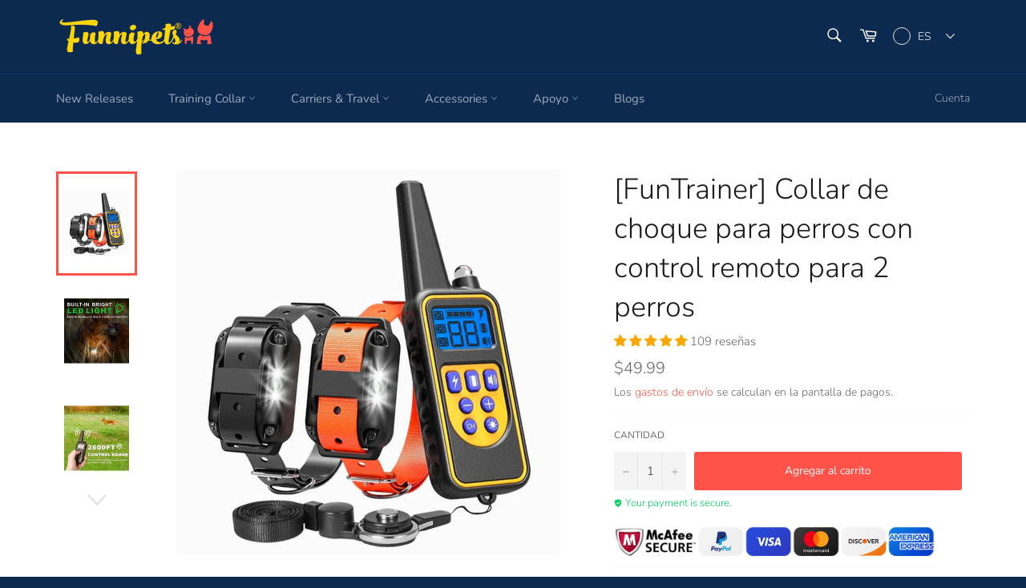

--- FILE ---
content_type: text/html; charset=utf-8
request_url: https://www.funnipets.com/es/products/funtrainer-dog-training-collar-with-remote-for-2-dogs-1
body_size: 38512
content:
<!doctype html>
<html class="no-js" lang="es">
<head>


  <!-- Global site tag (gtag.js) - Google Ads: 10828521994 -->
<script async src="https://www.googletagmanager.com/gtag/js?id=AW-10828521994"></script>
<script>
  window.dataLayer = window.dataLayer || [];
  function gtag(){dataLayer.push(arguments);}
  gtag('js', new Date());

  gtag('config', 'AW-10828521994');
</script>
  <script>
  gtag('event', 'page_view', {
    'send_to': 'AW-10828521994',
    'value': 'replace with value',
    'items': [{
      'id': 'replace with value',
      'google_business_vertical': 'retail'
    }]
  });
</script>
<!-- Please add your Google Ads Audience Source Tag ID -->


<!-- Please add your alpha2 code, you can find it here: https://help.shopify.com/en/api/custom-storefronts/storefront-api/reference/enum/countrycode -->


<!-- set your product id values are default, product_id, parent_id, sku-->


<!-- CODE SETTINGS END -->
<!-- CODE SETTINGS END -->

<!-- ==================================== -->
<!-- DO NOT EDIT ANYTHING BELOW THIS LINE -->

<script async src="https://www.googletagmanager.com/gtag/js?id=AW-10828521994"></script><script>
  window.dataLayer = window.dataLayer || [];
  function gtag(){dataLayer.push(arguments);}
  gtag('js', new Date());
  gtag('config', 'AW-10828521994');
</script>



<script>
  gtag('event', 'view_item', {
    'send_to': 'AW-10828521994',
  	  'value': 49.99,
	
    'items': [{
			'id': 'shopify_US_6030226129058_37436180988066',
      'google_business_vertical': 'retail'
    }]
	
  });
</script>
<!-- Google Ads Remarketing Tag By FeedArmy Version 2.16 END --><!--Content in content_for_header -->
<!--LayoutHub-Embed--><link rel="stylesheet" type="text/css" href="data:text/css;base64," media="all">
<!--LH--><!--/LayoutHub-Embed--><meta charset="utf-8">
  <meta http-equiv="X-UA-Compatible" content="IE=edge,chrome=1">
  <meta name="viewport" content="width=device-width,initial-scale=1">
  <meta name="theme-color" content="#0c2950">

  
    <link rel="shortcut icon" href="//www.funnipets.com/cdn/shop/files/funnipets-_favicon_32x32.png?v=1619710344" type="image/png">
  

  <link rel="canonical" href="https://www.funnipets.com/es/products/funtrainer-dog-training-collar-with-remote-for-2-dogs-1">
  <title>
  FunniPets [FunTrainer] Collar de choque para perros con control remoto para 2 perros
  </title>

  
    <meta name="description" content="Ya sea que desee corregir los ladridos excesivos o el tirón agresivo de la correa, o simplemente desee agregar seguridad a la caminata sin correa, FunniPets® Remote Dog Shock Collars lo ayuda a controlar a su amigo de piel desde hasta 875 yardas de distancia. Ofrece 3 modos de entrenamiento que incluyen choque, vibración y tono.">
  

  <!-- /snippets/social-meta-tags.liquid -->




<meta property="og:site_name" content="FunniPets">
<meta property="og:url" content="https://www.funnipets.com/es/products/funtrainer-dog-training-collar-with-remote-for-2-dogs-1">
<meta property="og:title" content="FunniPets [FunTrainer] Collar de choque para perros con control remoto para 2 perros">
<meta property="og:type" content="product">
<meta property="og:description" content="Ya sea que desee corregir los ladridos excesivos o el tirón agresivo de la correa, o simplemente desee agregar seguridad a la caminata sin correa, FunniPets® Remote Dog Shock Collars lo ayuda a controlar a su amigo de piel desde hasta 875 yardas de distancia. Ofrece 3 modos de entrenamiento que incluyen choque, vibración y tono.">

  <meta property="og:price:amount" content="49.99">
  <meta property="og:price:currency" content="USD">

<meta property="og:image" content="http://www.funnipets.com/cdn/shop/products/page-5_1d69dcda-629e-4968-ad58-8258216f09d1_1200x1200.jpg?v=1642751657"><meta property="og:image" content="http://www.funnipets.com/cdn/shop/products/3_1_211ec53e-ef57-421a-ad8f-d96b518cc744_1200x1200.jpg?v=1642751657"><meta property="og:image" content="http://www.funnipets.com/cdn/shop/products/2_1_ae7c6dc2-4ec4-4653-9877-8214b9fddc51_1200x1200.jpg?v=1642751657">
<meta property="og:image:secure_url" content="https://www.funnipets.com/cdn/shop/products/page-5_1d69dcda-629e-4968-ad58-8258216f09d1_1200x1200.jpg?v=1642751657"><meta property="og:image:secure_url" content="https://www.funnipets.com/cdn/shop/products/3_1_211ec53e-ef57-421a-ad8f-d96b518cc744_1200x1200.jpg?v=1642751657"><meta property="og:image:secure_url" content="https://www.funnipets.com/cdn/shop/products/2_1_ae7c6dc2-4ec4-4653-9877-8214b9fddc51_1200x1200.jpg?v=1642751657">


<meta name="twitter:card" content="summary_large_image">
<meta name="twitter:title" content="FunniPets [FunTrainer] Collar de choque para perros con control remoto para 2 perros">
<meta name="twitter:description" content="Ya sea que desee corregir los ladridos excesivos o el tirón agresivo de la correa, o simplemente desee agregar seguridad a la caminata sin correa, FunniPets® Remote Dog Shock Collars lo ayuda a controlar a su amigo de piel desde hasta 875 yardas de distancia. Ofrece 3 modos de entrenamiento que incluyen choque, vibración y tono.">


  <script>
    document.documentElement.className = document.documentElement.className.replace('no-js', 'js');
  </script>

  <link href="//www.funnipets.com/cdn/shop/t/2/assets/theme.scss.css?v=165141775995188499391759261719" rel="stylesheet" type="text/css" media="all" />

  <script>
    window.theme = window.theme || {};

    theme.strings = {
      stockAvailable: "1 restantes",
      addToCart: "Agregar al carrito",
      soldOut: "Agotado",
      unavailable: "No disponible",
      noStockAvailable: "El artículo no se pudo agregar al carrito porque no hay suficientes unidades disponibles.",
      willNotShipUntil: "Será enviado después [date]",
      willBeInStockAfter: "Estará disponible después [date]",
      totalCartDiscount: "Está ahorrando [savings]",
      addressError: "No se puede encontrar esa dirección",
      addressNoResults: "No results for that address",
      addressQueryLimit: "Se ha excedido el límite de uso de la API de Google . Considere la posibilidad de actualizar a un \u003ca href=\"https:\/\/developers.google.com\/maps\/premium\/usage-limits\"\u003ePlan Premium\u003c\/a\u003e.",
      authError: "Hubo un problema de autenticación con su cuenta de Google Maps API.",
      slideNumber: "Diapositiva actual [slide_number]"
    };
  </script>

  <script src="//www.funnipets.com/cdn/shop/t/2/assets/lazysizes.min.js?v=56045284683979784691609811655" async="async"></script>

  

  <script src="//www.funnipets.com/cdn/shop/t/2/assets/vendor.js?v=59352919779726365461609811657" defer="defer"></script>

  
    <script>
      window.theme = window.theme || {};
      theme.moneyFormat = "${{amount}}";
    </script>
  

  <script src="//www.funnipets.com/cdn/shop/t/2/assets/theme.js?v=103569373854325484241640588109" defer="defer"></script>

  <script>window.performance && window.performance.mark && window.performance.mark('shopify.content_for_header.start');</script><meta name="google-site-verification" content="RCoJlQR6KT9JBA2BzXJUGE0ZP-MChg1Px8K37xQRQXk">
<meta id="shopify-digital-wallet" name="shopify-digital-wallet" content="/52464025762/digital_wallets/dialog">
<meta name="shopify-checkout-api-token" content="5dcb1bb5dd5b580f100724bb3c6d8a84">
<meta id="in-context-paypal-metadata" data-shop-id="52464025762" data-venmo-supported="false" data-environment="production" data-locale="es_ES" data-paypal-v4="true" data-currency="USD">
<link rel="alternate" hreflang="x-default" href="https://www.funnipets.com/products/funtrainer-dog-training-collar-with-remote-for-2-dogs-1">
<link rel="alternate" hreflang="es" href="https://www.funnipets.com/es/products/funtrainer-dog-training-collar-with-remote-for-2-dogs-1">
<link rel="alternate" type="application/json+oembed" href="https://www.funnipets.com/es/products/funtrainer-dog-training-collar-with-remote-for-2-dogs-1.oembed">
<script async="async" src="/checkouts/internal/preloads.js?locale=es-US"></script>
<script id="shopify-features" type="application/json">{"accessToken":"5dcb1bb5dd5b580f100724bb3c6d8a84","betas":["rich-media-storefront-analytics"],"domain":"www.funnipets.com","predictiveSearch":true,"shopId":52464025762,"locale":"es"}</script>
<script>var Shopify = Shopify || {};
Shopify.shop = "funnipets.myshopify.com";
Shopify.locale = "es";
Shopify.currency = {"active":"USD","rate":"1.0"};
Shopify.country = "US";
Shopify.theme = {"name":"Venture","id":117679653026,"schema_name":"Venture","schema_version":"12.3.0","theme_store_id":775,"role":"main"};
Shopify.theme.handle = "null";
Shopify.theme.style = {"id":null,"handle":null};
Shopify.cdnHost = "www.funnipets.com/cdn";
Shopify.routes = Shopify.routes || {};
Shopify.routes.root = "/es/";</script>
<script type="module">!function(o){(o.Shopify=o.Shopify||{}).modules=!0}(window);</script>
<script>!function(o){function n(){var o=[];function n(){o.push(Array.prototype.slice.apply(arguments))}return n.q=o,n}var t=o.Shopify=o.Shopify||{};t.loadFeatures=n(),t.autoloadFeatures=n()}(window);</script>
<script id="shop-js-analytics" type="application/json">{"pageType":"product"}</script>
<script defer="defer" async type="module" src="//www.funnipets.com/cdn/shopifycloud/shop-js/modules/v2/client.init-shop-cart-sync_CKHg5p7x.es.esm.js"></script>
<script defer="defer" async type="module" src="//www.funnipets.com/cdn/shopifycloud/shop-js/modules/v2/chunk.common_DkoBXfB9.esm.js"></script>
<script type="module">
  await import("//www.funnipets.com/cdn/shopifycloud/shop-js/modules/v2/client.init-shop-cart-sync_CKHg5p7x.es.esm.js");
await import("//www.funnipets.com/cdn/shopifycloud/shop-js/modules/v2/chunk.common_DkoBXfB9.esm.js");

  window.Shopify.SignInWithShop?.initShopCartSync?.({"fedCMEnabled":true,"windoidEnabled":true});

</script>
<script>(function() {
  var isLoaded = false;
  function asyncLoad() {
    if (isLoaded) return;
    isLoaded = true;
    var urls = ["https:\/\/sdks.automizely.com\/conversions\/v1\/conversions.js?app_connection_id=da91eb3ba5d74d0187d56054fcf634e4\u0026mapped_org_id=87ae5454cb487b2786be17b43393ead9_v1\u0026shop=funnipets.myshopify.com","https:\/\/cdn.one.store\/javascript\/dist\/1.0\/jcr-widget.js?account_id=shopify:funnipets.myshopify.com\u0026shop=funnipets.myshopify.com","https:\/\/static.tongdun.net\/shopify\/pluginFm.js?shop=funnipets.myshopify.com","https:\/\/static.tongdun.net\/shopify\/fms.js?shop=funnipets.myshopify.com","https:\/\/omnisnippet1.com\/platforms\/shopify.js?source=scriptTag\u0026v=2025-05-15T12\u0026shop=funnipets.myshopify.com"];
    for (var i = 0; i < urls.length; i++) {
      var s = document.createElement('script');
      s.type = 'text/javascript';
      s.async = true;
      s.src = urls[i];
      var x = document.getElementsByTagName('script')[0];
      x.parentNode.insertBefore(s, x);
    }
  };
  if(window.attachEvent) {
    window.attachEvent('onload', asyncLoad);
  } else {
    window.addEventListener('load', asyncLoad, false);
  }
})();</script>
<script id="__st">var __st={"a":52464025762,"offset":-28800,"reqid":"cc1fb339-fb74-4f67-85e7-0a2722bb2d53-1766532779","pageurl":"www.funnipets.com\/es\/products\/funtrainer-dog-training-collar-with-remote-for-2-dogs-1","u":"47e4012b09aa","p":"product","rtyp":"product","rid":6030226129058};</script>
<script>window.ShopifyPaypalV4VisibilityTracking = true;</script>
<script id="captcha-bootstrap">!function(){'use strict';const t='contact',e='account',n='new_comment',o=[[t,t],['blogs',n],['comments',n],[t,'customer']],c=[[e,'customer_login'],[e,'guest_login'],[e,'recover_customer_password'],[e,'create_customer']],r=t=>t.map((([t,e])=>`form[action*='/${t}']:not([data-nocaptcha='true']) input[name='form_type'][value='${e}']`)).join(','),a=t=>()=>t?[...document.querySelectorAll(t)].map((t=>t.form)):[];function s(){const t=[...o],e=r(t);return a(e)}const i='password',u='form_key',d=['recaptcha-v3-token','g-recaptcha-response','h-captcha-response',i],f=()=>{try{return window.sessionStorage}catch{return}},m='__shopify_v',_=t=>t.elements[u];function p(t,e,n=!1){try{const o=window.sessionStorage,c=JSON.parse(o.getItem(e)),{data:r}=function(t){const{data:e,action:n}=t;return t[m]||n?{data:e,action:n}:{data:t,action:n}}(c);for(const[e,n]of Object.entries(r))t.elements[e]&&(t.elements[e].value=n);n&&o.removeItem(e)}catch(o){console.error('form repopulation failed',{error:o})}}const l='form_type',E='cptcha';function T(t){t.dataset[E]=!0}const w=window,h=w.document,L='Shopify',v='ce_forms',y='captcha';let A=!1;((t,e)=>{const n=(g='f06e6c50-85a8-45c8-87d0-21a2b65856fe',I='https://cdn.shopify.com/shopifycloud/storefront-forms-hcaptcha/ce_storefront_forms_captcha_hcaptcha.v1.5.2.iife.js',D={infoText:'Protegido por hCaptcha',privacyText:'Privacidad',termsText:'Términos'},(t,e,n)=>{const o=w[L][v],c=o.bindForm;if(c)return c(t,g,e,D).then(n);var r;o.q.push([[t,g,e,D],n]),r=I,A||(h.body.append(Object.assign(h.createElement('script'),{id:'captcha-provider',async:!0,src:r})),A=!0)});var g,I,D;w[L]=w[L]||{},w[L][v]=w[L][v]||{},w[L][v].q=[],w[L][y]=w[L][y]||{},w[L][y].protect=function(t,e){n(t,void 0,e),T(t)},Object.freeze(w[L][y]),function(t,e,n,w,h,L){const[v,y,A,g]=function(t,e,n){const i=e?o:[],u=t?c:[],d=[...i,...u],f=r(d),m=r(i),_=r(d.filter((([t,e])=>n.includes(e))));return[a(f),a(m),a(_),s()]}(w,h,L),I=t=>{const e=t.target;return e instanceof HTMLFormElement?e:e&&e.form},D=t=>v().includes(t);t.addEventListener('submit',(t=>{const e=I(t);if(!e)return;const n=D(e)&&!e.dataset.hcaptchaBound&&!e.dataset.recaptchaBound,o=_(e),c=g().includes(e)&&(!o||!o.value);(n||c)&&t.preventDefault(),c&&!n&&(function(t){try{if(!f())return;!function(t){const e=f();if(!e)return;const n=_(t);if(!n)return;const o=n.value;o&&e.removeItem(o)}(t);const e=Array.from(Array(32),(()=>Math.random().toString(36)[2])).join('');!function(t,e){_(t)||t.append(Object.assign(document.createElement('input'),{type:'hidden',name:u})),t.elements[u].value=e}(t,e),function(t,e){const n=f();if(!n)return;const o=[...t.querySelectorAll(`input[type='${i}']`)].map((({name:t})=>t)),c=[...d,...o],r={};for(const[a,s]of new FormData(t).entries())c.includes(a)||(r[a]=s);n.setItem(e,JSON.stringify({[m]:1,action:t.action,data:r}))}(t,e)}catch(e){console.error('failed to persist form',e)}}(e),e.submit())}));const S=(t,e)=>{t&&!t.dataset[E]&&(n(t,e.some((e=>e===t))),T(t))};for(const o of['focusin','change'])t.addEventListener(o,(t=>{const e=I(t);D(e)&&S(e,y())}));const B=e.get('form_key'),M=e.get(l),P=B&&M;t.addEventListener('DOMContentLoaded',(()=>{const t=y();if(P)for(const e of t)e.elements[l].value===M&&p(e,B);[...new Set([...A(),...v().filter((t=>'true'===t.dataset.shopifyCaptcha))])].forEach((e=>S(e,t)))}))}(h,new URLSearchParams(w.location.search),n,t,e,['guest_login'])})(!0,!0)}();</script>
<script integrity="sha256-4kQ18oKyAcykRKYeNunJcIwy7WH5gtpwJnB7kiuLZ1E=" data-source-attribution="shopify.loadfeatures" defer="defer" src="//www.funnipets.com/cdn/shopifycloud/storefront/assets/storefront/load_feature-a0a9edcb.js" crossorigin="anonymous"></script>
<script data-source-attribution="shopify.dynamic_checkout.dynamic.init">var Shopify=Shopify||{};Shopify.PaymentButton=Shopify.PaymentButton||{isStorefrontPortableWallets:!0,init:function(){window.Shopify.PaymentButton.init=function(){};var t=document.createElement("script");t.src="https://www.funnipets.com/cdn/shopifycloud/portable-wallets/latest/portable-wallets.es.js",t.type="module",document.head.appendChild(t)}};
</script>
<script data-source-attribution="shopify.dynamic_checkout.buyer_consent">
  function portableWalletsHideBuyerConsent(e){var t=document.getElementById("shopify-buyer-consent"),n=document.getElementById("shopify-subscription-policy-button");t&&n&&(t.classList.add("hidden"),t.setAttribute("aria-hidden","true"),n.removeEventListener("click",e))}function portableWalletsShowBuyerConsent(e){var t=document.getElementById("shopify-buyer-consent"),n=document.getElementById("shopify-subscription-policy-button");t&&n&&(t.classList.remove("hidden"),t.removeAttribute("aria-hidden"),n.addEventListener("click",e))}window.Shopify?.PaymentButton&&(window.Shopify.PaymentButton.hideBuyerConsent=portableWalletsHideBuyerConsent,window.Shopify.PaymentButton.showBuyerConsent=portableWalletsShowBuyerConsent);
</script>
<script data-source-attribution="shopify.dynamic_checkout.cart.bootstrap">document.addEventListener("DOMContentLoaded",(function(){function t(){return document.querySelector("shopify-accelerated-checkout-cart, shopify-accelerated-checkout")}if(t())Shopify.PaymentButton.init();else{new MutationObserver((function(e,n){t()&&(Shopify.PaymentButton.init(),n.disconnect())})).observe(document.body,{childList:!0,subtree:!0})}}));
</script>
<script id='scb4127' type='text/javascript' async='' src='https://www.funnipets.com/cdn/shopifycloud/privacy-banner/storefront-banner.js'></script><link id="shopify-accelerated-checkout-styles" rel="stylesheet" media="screen" href="https://www.funnipets.com/cdn/shopifycloud/portable-wallets/latest/accelerated-checkout-backwards-compat.css" crossorigin="anonymous">
<style id="shopify-accelerated-checkout-cart">
        #shopify-buyer-consent {
  margin-top: 1em;
  display: inline-block;
  width: 100%;
}

#shopify-buyer-consent.hidden {
  display: none;
}

#shopify-subscription-policy-button {
  background: none;
  border: none;
  padding: 0;
  text-decoration: underline;
  font-size: inherit;
  cursor: pointer;
}

#shopify-subscription-policy-button::before {
  box-shadow: none;
}

      </style>

<script>window.performance && window.performance.mark && window.performance.mark('shopify.content_for_header.end');</script>
 

<script>window.__pagefly_analytics_settings__={"acceptTracking":true};</script>
   

<script>
    
    
    
    
    var gsf_conversion_data = {page_type : 'product', event : 'view_item', data : {product_data : [{variant_id : 37436180988066, product_id : 6030226129058, name : "[FunTrainer] Collar de choque para perros con control remoto para 2 perros", price : "49.99", currency : "USD", sku : "PAT003BBI", brand : "FunniPets", variant : "Default Title", category : "Training Collar"}], total_price : "49.99", shop_currency : "USD"}};
    
</script>
<!-- BEGIN app block: shopify://apps/judge-me-reviews/blocks/judgeme_core/61ccd3b1-a9f2-4160-9fe9-4fec8413e5d8 --><!-- Start of Judge.me Core -->




<link rel="dns-prefetch" href="https://cdnwidget.judge.me">
<link rel="dns-prefetch" href="https://cdn.judge.me">
<link rel="dns-prefetch" href="https://cdn1.judge.me">
<link rel="dns-prefetch" href="https://api.judge.me">

<script data-cfasync='false' class='jdgm-settings-script'>window.jdgmSettings={"pagination":5,"badge_star_color":"#fca804","hide_badge_preview_if_no_reviews":true,"widget_star_color":"#fca804","verified_badge_placement":"left-of-reviewer-name","all_reviews_include_out_of_store_products":true,"preview_badge_collection_page_install_preference":true,"preview_badge_product_page_install_preference":true,"review_widget_best_location":true,"platform":"shopify","reply_name":"FunniPets®","footer":true,"autopublish":true,"review_dates":true,"enable_custom_form":false};</script> <style class='jdgm-settings-style'>.jdgm-xx{left:0}:not(.jdgm-prev-badge__stars)>.jdgm-star{color:#fca804}.jdgm-histogram .jdgm-star.jdgm-star{color:#fca804}.jdgm-preview-badge .jdgm-star.jdgm-star{color:#fca804}.jdgm-prev-badge[data-average-rating='0.00']{display:none !important}.jdgm -author-all-initials{display:none !important}.jdgm-author-last-initial{display:none !important}.jdgm-rev__replier:before{content:'funnipets.com'}.jdgm-rev__prod-link-prefix:before{content:'about'}.jdgm-rev__out-of-store-text:before{content:'(out of store)'}@media única pantalla y (min-width: 768px){.jdgm-rev__pics .jdgm-rev_all-rev-page-picture-separator,.jdgm-rev__pics .jdgm-rev__product-picture{display:none}}@media solamente screen and (max-width: 768px){.jdgm-rev__pics .jdgm-rev_all-rev-page-picture-separator,.jdgm-rev__pics .jdgm-rev__product-picture{display:none}}.jdgm-preview-badge[data-template="index"]{display:none !important}.jdgm-verified-count-badget[data-from-snippet="true"]{display:none !important}.jdgm-carousel-wrapper[data-from-snippet="true"]{display:none !important}.jdgm-all-reviews-text[data-from-snippet="true"]{display:none !important}</style>

  
  
  
  <style class='jdgm-miracle-styles'>@-webkit-keyframes jdgm-spin{0%{-webkit-transform:rotate(0deg);-ms-transform:rotate(0deg);transform:rotate(0deg)}100%{-webkit-transform:rotate(359deg);-ms-transform:rotate(359deg);transform:rotate(359deg)}}@keyframes jdgm-spin{0%{-webkit-transform:rotate(0deg);-ms-transform:rotate(0deg);transform:rotate(0deg)}100%{-webkit-transform:rotate(359deg);-ms-transform:rotate(359deg);transform:rotate(359deg)}}@font-face{font-family:'JudgemeStar';src:url("[data-uri]") format("woff");font-weight:normal;font-style:normal}.jdgm-star{font-family:'JudgemeStar';display:inline !important;text-decoration:none !important;padding:0 4px 0 0 !important;margin:0 !important;font-weight:bold;opacity:1;-webkit-font-smoothing:antialiased;-moz-osx-font-smoothing:grayscale}.jdgm-star:hover{opacity:1}.jdgm-star:last-of-type{padding:0 !important}.jdgm-star.jdgm--on:before{content:"\e000"}.jdgm-star.jdgm--off:before{content:"\e001"}.jdgm-star.jd--half:before{content:"\e002"}.jdgm-widget *{margin:0;line-height:1.4;-webkit-box-sizing:border-box;-moz-box-sizing:border-box;box-sizing:border-box;-webkit-overflow-scrolling:touch}.jdgm-hidden{display:none !important;visibility:hidden !important}.jdgm-temp-hidden{display:none}.jdgm-spinner{width:40px;height:40px;margin:auto;border-radius:50%;border-top:2px solid #eee;border-right:2px solid #eee;border-bottom:2px solid #eee;border-left:2px solid #ccc;-webkit-animation:jdgm-spin 0.8s infinite linear;animation:jdgm-spin 0.8s infinite linear}.jdgm-prev-badge{display:block !important}</style>

  
  
   


<script data-cfasync='false' class='jdgm-script'>
!function(e){window.jdgm=window.jdgm||{},jdgm.CDN_HOST="https://cdnwidget.judge.me/",jdgm.API_HOST="https://api.judge.me/",jdgm.CDN_BASE_URL="https://cdn.shopify.com/extensions/019b3697-792e-7226-8331-acb4ce7d04ed/judgeme-extensions-272/assets/",
jdgm.docReady=function(d){(e.attachEvent?"complete"===e.readyState:"loading"!==e.readyState)?
setTimeout(d,0):e.addEventListener("DOMContentLoaded",d)},jdgm.loadCSS=function(d,t,o,a){
!o&&jdgm.loadCSS.requestedUrls.indexOf(d)>=0||(jdgm.loadCSS.requestedUrls.push(d),
(a=e.createElement("link")).rel="stylesheet",a.class="jdgm-stylesheet",a.media="nope!",
a.href=d,a.onload=function(){this.media="all",t&&setTimeout(t)},e.body.appendChild(a))},
jdgm.loadCSS.requestedUrls=[],jdgm.loadJS=function(e,d){var t=new XMLHttpRequest;
t.onreadystatechange=function(){4===t.readyState&&(Function(t.response)(),d&&d(t.response))},
t.open("GET",e),t.send()},jdgm.docReady((function(){(window.jdgmLoadCSS||e.querySelectorAll(
".jdgm-widget, .jdgm-all-reviews-page").length>0)&&(jdgmSettings.widget_load_with_code_splitting?
parseFloat(jdgmSettings.widget_version)>=3?jdgm.loadCSS(jdgm.CDN_HOST+"widget_v3/base.css"):
jdgm.loadCSS(jdgm.CDN_HOST+"widget/base.css"):jdgm.loadCSS(jdgm.CDN_HOST+"shopify_v2.css"),
jdgm.loadJS(jdgm.CDN_HOST+"loa"+"der.js"))}))}(document);
</script>
<noscript><link rel="stylesheet" type="text/css" media="all" href="https://cdnwidget.judge.me/shopify_v2.css"></noscript>

<!-- BEGIN app snippet: theme_fix_tags --><script>
  (function() {
    var jdgmThemeFixes = null;
    if (!jdgmThemeFixes) return;
    var thisThemeFix = jdgmThemeFixes[Shopify.theme.id];
    if (!thisThemeFix) return;

    if (thisThemeFix.html) {
      document.addEventListener("DOMContentLoaded", function() {
        var htmlDiv = document.createElement('div');
        htmlDiv.classList.add('jdgm-theme-fix-html');
        htmlDiv.innerHTML = thisThemeFix.html;
        document.body.append(htmlDiv);
      });
    };

    if (thisThemeFix.css) {
      var styleTag = document.createElement('style');
      styleTag.classList.add('jdgm-theme-fix-style');
      styleTag.innerHTML = thisThemeFix.css;
      document.head.append(styleTag);
    };

    if (thisThemeFix.js) {
      var scriptTag = document.createElement('script');
      scriptTag.classList.add('jdgm-theme-fix-script');
      scriptTag.innerHTML = thisThemeFix.js;
      document.head.append(scriptTag);
    };
  })();
</script>
<!-- END app snippet -->
<!-- End of Judge.me Core -->



<!-- END app block --><!-- BEGIN app block: shopify://apps/linknext/blocks/linknext-chat/bad35a09-e49c-4b4b-ae81-ee61aeeeb0e7 --><script>
  const script = document.createElement('script');
  script.src = '//linknext-fe.linknext.io/plug/static/install-plug-app.js?'+ Math.floor(Math.random()*100);
  document.getElementsByTagName('head')[0].appendChild(script);
</script>
    <!-- END app block --><script src="https://cdn.shopify.com/extensions/019b3697-792e-7226-8331-acb4ce7d04ed/judgeme-extensions-272/assets/loader.js" type="text/javascript" defer="defer"></script>
<script src="https://cdn.shopify.com/extensions/019ac357-9c99-7419-b30b-37f8db9e37f2/etranslate-243/assets/floating-selector.js" type="text/javascript" defer="defer"></script>
<link href="https://monorail-edge.shopifysvc.com" rel="dns-prefetch">
<script>(function(){if ("sendBeacon" in navigator && "performance" in window) {try {var session_token_from_headers = performance.getEntriesByType('navigation')[0].serverTiming.find(x => x.name == '_s').description;} catch {var session_token_from_headers = undefined;}var session_cookie_matches = document.cookie.match(/_shopify_s=([^;]*)/);var session_token_from_cookie = session_cookie_matches && session_cookie_matches.length === 2 ? session_cookie_matches[1] : "";var session_token = session_token_from_headers || session_token_from_cookie || "";function handle_abandonment_event(e) {var entries = performance.getEntries().filter(function(entry) {return /monorail-edge.shopifysvc.com/.test(entry.name);});if (!window.abandonment_tracked && entries.length === 0) {window.abandonment_tracked = true;var currentMs = Date.now();var navigation_start = performance.timing.navigationStart;var payload = {shop_id: 52464025762,url: window.location.href,navigation_start,duration: currentMs - navigation_start,session_token,page_type: "product"};window.navigator.sendBeacon("https://monorail-edge.shopifysvc.com/v1/produce", JSON.stringify({schema_id: "online_store_buyer_site_abandonment/1.1",payload: payload,metadata: {event_created_at_ms: currentMs,event_sent_at_ms: currentMs}}));}}window.addEventListener('pagehide', handle_abandonment_event);}}());</script>
<script id="web-pixels-manager-setup">(function e(e,d,r,n,o){if(void 0===o&&(o={}),!Boolean(null===(a=null===(i=window.Shopify)||void 0===i?void 0:i.analytics)||void 0===a?void 0:a.replayQueue)){var i,a;window.Shopify=window.Shopify||{};var t=window.Shopify;t.analytics=t.analytics||{};var s=t.analytics;s.replayQueue=[],s.publish=function(e,d,r){return s.replayQueue.push([e,d,r]),!0};try{self.performance.mark("wpm:start")}catch(e){}var l=function(){var e={modern:/Edge?\/(1{2}[4-9]|1[2-9]\d|[2-9]\d{2}|\d{4,})\.\d+(\.\d+|)|Firefox\/(1{2}[4-9]|1[2-9]\d|[2-9]\d{2}|\d{4,})\.\d+(\.\d+|)|Chrom(ium|e)\/(9{2}|\d{3,})\.\d+(\.\d+|)|(Maci|X1{2}).+ Version\/(15\.\d+|(1[6-9]|[2-9]\d|\d{3,})\.\d+)([,.]\d+|)( \(\w+\)|)( Mobile\/\w+|) Safari\/|Chrome.+OPR\/(9{2}|\d{3,})\.\d+\.\d+|(CPU[ +]OS|iPhone[ +]OS|CPU[ +]iPhone|CPU IPhone OS|CPU iPad OS)[ +]+(15[._]\d+|(1[6-9]|[2-9]\d|\d{3,})[._]\d+)([._]\d+|)|Android:?[ /-](13[3-9]|1[4-9]\d|[2-9]\d{2}|\d{4,})(\.\d+|)(\.\d+|)|Android.+Firefox\/(13[5-9]|1[4-9]\d|[2-9]\d{2}|\d{4,})\.\d+(\.\d+|)|Android.+Chrom(ium|e)\/(13[3-9]|1[4-9]\d|[2-9]\d{2}|\d{4,})\.\d+(\.\d+|)|SamsungBrowser\/([2-9]\d|\d{3,})\.\d+/,legacy:/Edge?\/(1[6-9]|[2-9]\d|\d{3,})\.\d+(\.\d+|)|Firefox\/(5[4-9]|[6-9]\d|\d{3,})\.\d+(\.\d+|)|Chrom(ium|e)\/(5[1-9]|[6-9]\d|\d{3,})\.\d+(\.\d+|)([\d.]+$|.*Safari\/(?![\d.]+ Edge\/[\d.]+$))|(Maci|X1{2}).+ Version\/(10\.\d+|(1[1-9]|[2-9]\d|\d{3,})\.\d+)([,.]\d+|)( \(\w+\)|)( Mobile\/\w+|) Safari\/|Chrome.+OPR\/(3[89]|[4-9]\d|\d{3,})\.\d+\.\d+|(CPU[ +]OS|iPhone[ +]OS|CPU[ +]iPhone|CPU IPhone OS|CPU iPad OS)[ +]+(10[._]\d+|(1[1-9]|[2-9]\d|\d{3,})[._]\d+)([._]\d+|)|Android:?[ /-](13[3-9]|1[4-9]\d|[2-9]\d{2}|\d{4,})(\.\d+|)(\.\d+|)|Mobile Safari.+OPR\/([89]\d|\d{3,})\.\d+\.\d+|Android.+Firefox\/(13[5-9]|1[4-9]\d|[2-9]\d{2}|\d{4,})\.\d+(\.\d+|)|Android.+Chrom(ium|e)\/(13[3-9]|1[4-9]\d|[2-9]\d{2}|\d{4,})\.\d+(\.\d+|)|Android.+(UC? ?Browser|UCWEB|U3)[ /]?(15\.([5-9]|\d{2,})|(1[6-9]|[2-9]\d|\d{3,})\.\d+)\.\d+|SamsungBrowser\/(5\.\d+|([6-9]|\d{2,})\.\d+)|Android.+MQ{2}Browser\/(14(\.(9|\d{2,})|)|(1[5-9]|[2-9]\d|\d{3,})(\.\d+|))(\.\d+|)|K[Aa][Ii]OS\/(3\.\d+|([4-9]|\d{2,})\.\d+)(\.\d+|)/},d=e.modern,r=e.legacy,n=navigator.userAgent;return n.match(d)?"modern":n.match(r)?"legacy":"unknown"}(),u="modern"===l?"modern":"legacy",c=(null!=n?n:{modern:"",legacy:""})[u],f=function(e){return[e.baseUrl,"/wpm","/b",e.hashVersion,"modern"===e.buildTarget?"m":"l",".js"].join("")}({baseUrl:d,hashVersion:r,buildTarget:u}),m=function(e){var d=e.version,r=e.bundleTarget,n=e.surface,o=e.pageUrl,i=e.monorailEndpoint;return{emit:function(e){var a=e.status,t=e.errorMsg,s=(new Date).getTime(),l=JSON.stringify({metadata:{event_sent_at_ms:s},events:[{schema_id:"web_pixels_manager_load/3.1",payload:{version:d,bundle_target:r,page_url:o,status:a,surface:n,error_msg:t},metadata:{event_created_at_ms:s}}]});if(!i)return console&&console.warn&&console.warn("[Web Pixels Manager] No Monorail endpoint provided, skipping logging."),!1;try{return self.navigator.sendBeacon.bind(self.navigator)(i,l)}catch(e){}var u=new XMLHttpRequest;try{return u.open("POST",i,!0),u.setRequestHeader("Content-Type","text/plain"),u.send(l),!0}catch(e){return console&&console.warn&&console.warn("[Web Pixels Manager] Got an unhandled error while logging to Monorail."),!1}}}}({version:r,bundleTarget:l,surface:e.surface,pageUrl:self.location.href,monorailEndpoint:e.monorailEndpoint});try{o.browserTarget=l,function(e){var d=e.src,r=e.async,n=void 0===r||r,o=e.onload,i=e.onerror,a=e.sri,t=e.scriptDataAttributes,s=void 0===t?{}:t,l=document.createElement("script"),u=document.querySelector("head"),c=document.querySelector("body");if(l.async=n,l.src=d,a&&(l.integrity=a,l.crossOrigin="anonymous"),s)for(var f in s)if(Object.prototype.hasOwnProperty.call(s,f))try{l.dataset[f]=s[f]}catch(e){}if(o&&l.addEventListener("load",o),i&&l.addEventListener("error",i),u)u.appendChild(l);else{if(!c)throw new Error("Did not find a head or body element to append the script");c.appendChild(l)}}({src:f,async:!0,onload:function(){if(!function(){var e,d;return Boolean(null===(d=null===(e=window.Shopify)||void 0===e?void 0:e.analytics)||void 0===d?void 0:d.initialized)}()){var d=window.webPixelsManager.init(e)||void 0;if(d){var r=window.Shopify.analytics;r.replayQueue.forEach((function(e){var r=e[0],n=e[1],o=e[2];d.publishCustomEvent(r,n,o)})),r.replayQueue=[],r.publish=d.publishCustomEvent,r.visitor=d.visitor,r.initialized=!0}}},onerror:function(){return m.emit({status:"failed",errorMsg:"".concat(f," has failed to load")})},sri:function(e){var d=/^sha384-[A-Za-z0-9+/=]+$/;return"string"==typeof e&&d.test(e)}(c)?c:"",scriptDataAttributes:o}),m.emit({status:"loading"})}catch(e){m.emit({status:"failed",errorMsg:(null==e?void 0:e.message)||"Unknown error"})}}})({shopId: 52464025762,storefrontBaseUrl: "https://www.funnipets.com",extensionsBaseUrl: "https://extensions.shopifycdn.com/cdn/shopifycloud/web-pixels-manager",monorailEndpoint: "https://monorail-edge.shopifysvc.com/unstable/produce_batch",surface: "storefront-renderer",enabledBetaFlags: ["2dca8a86","a0d5f9d2"],webPixelsConfigList: [{"id":"1269006498","configuration":"{\"account_ID\":\"293699\",\"google_analytics_tracking_tag\":\"1\",\"measurement_id\":\"2\",\"api_secret\":\"3\",\"shop_settings\":\"{\\\"custom_pixel_script\\\":\\\"https:\\\\\\\/\\\\\\\/storage.googleapis.com\\\\\\\/gsf-scripts\\\\\\\/custom-pixels\\\\\\\/funnipets.js\\\"}\"}","eventPayloadVersion":"v1","runtimeContext":"LAX","scriptVersion":"c6b888297782ed4a1cba19cda43d6625","type":"APP","apiClientId":1558137,"privacyPurposes":[],"dataSharingAdjustments":{"protectedCustomerApprovalScopes":["read_customer_address","read_customer_email","read_customer_name","read_customer_personal_data","read_customer_phone"]}},{"id":"1001554082","configuration":"{\"webPixelName\":\"Judge.me\"}","eventPayloadVersion":"v1","runtimeContext":"STRICT","scriptVersion":"34ad157958823915625854214640f0bf","type":"APP","apiClientId":683015,"privacyPurposes":["ANALYTICS"],"dataSharingAdjustments":{"protectedCustomerApprovalScopes":["read_customer_email","read_customer_name","read_customer_personal_data","read_customer_phone"]}},{"id":"951877794","configuration":"{\"hashed_organization_id\":\"87ae5454cb487b2786be17b43393ead9_v1\",\"app_key\":\"funnipets\",\"allow_collect_personal_data\":\"true\"}","eventPayloadVersion":"v1","runtimeContext":"STRICT","scriptVersion":"6f6660f15c595d517f203f6e1abcb171","type":"APP","apiClientId":2814809,"privacyPurposes":["ANALYTICS","MARKETING","SALE_OF_DATA"],"dataSharingAdjustments":{"protectedCustomerApprovalScopes":["read_customer_address","read_customer_email","read_customer_name","read_customer_personal_data","read_customer_phone"]}},{"id":"526057634","configuration":"{\"config\":\"{\\\"pixel_id\\\":\\\"G-K2RD1H22HD\\\",\\\"target_country\\\":\\\"US\\\",\\\"gtag_events\\\":[{\\\"type\\\":\\\"begin_checkout\\\",\\\"action_label\\\":\\\"G-K2RD1H22HD\\\"},{\\\"type\\\":\\\"search\\\",\\\"action_label\\\":\\\"G-K2RD1H22HD\\\"},{\\\"type\\\":\\\"view_item\\\",\\\"action_label\\\":[\\\"G-K2RD1H22HD\\\",\\\"MC-Z5FHG7W8BB\\\"]},{\\\"type\\\":\\\"purchase\\\",\\\"action_label\\\":[\\\"G-K2RD1H22HD\\\",\\\"MC-Z5FHG7W8BB\\\"]},{\\\"type\\\":\\\"page_view\\\",\\\"action_label\\\":[\\\"G-K2RD1H22HD\\\",\\\"MC-Z5FHG7W8BB\\\"]},{\\\"type\\\":\\\"add_payment_info\\\",\\\"action_label\\\":\\\"G-K2RD1H22HD\\\"},{\\\"type\\\":\\\"add_to_cart\\\",\\\"action_label\\\":\\\"G-K2RD1H22HD\\\"}],\\\"enable_monitoring_mode\\\":false}\"}","eventPayloadVersion":"v1","runtimeContext":"OPEN","scriptVersion":"b2a88bafab3e21179ed38636efcd8a93","type":"APP","apiClientId":1780363,"privacyPurposes":[],"dataSharingAdjustments":{"protectedCustomerApprovalScopes":["read_customer_address","read_customer_email","read_customer_name","read_customer_personal_data","read_customer_phone"]}},{"id":"17137826","configuration":"{\"myshopifyDomain\":\"funnipets.myshopify.com\"}","eventPayloadVersion":"v1","runtimeContext":"STRICT","scriptVersion":"23b97d18e2aa74363140dc29c9284e87","type":"APP","apiClientId":2775569,"privacyPurposes":["ANALYTICS","MARKETING","SALE_OF_DATA"],"dataSharingAdjustments":{"protectedCustomerApprovalScopes":["read_customer_address","read_customer_email","read_customer_name","read_customer_phone","read_customer_personal_data"]}},{"id":"shopify-app-pixel","configuration":"{}","eventPayloadVersion":"v1","runtimeContext":"STRICT","scriptVersion":"0450","apiClientId":"shopify-pixel","type":"APP","privacyPurposes":["ANALYTICS","MARKETING"]},{"id":"shopify-custom-pixel","eventPayloadVersion":"v1","runtimeContext":"LAX","scriptVersion":"0450","apiClientId":"shopify-pixel","type":"CUSTOM","privacyPurposes":["ANALYTICS","MARKETING"]}],isMerchantRequest: false,initData: {"shop":{"name":"FunniPets","paymentSettings":{"currencyCode":"USD"},"myshopifyDomain":"funnipets.myshopify.com","countryCode":"HK","storefrontUrl":"https:\/\/www.funnipets.com\/es"},"customer":null,"cart":null,"checkout":null,"productVariants":[{"price":{"amount":49.99,"currencyCode":"USD"},"product":{"title":"[FunTrainer] Collar de choque para perros con control remoto para 2 perros","vendor":"FunniPets","id":"6030226129058","untranslatedTitle":"[FunTrainer] Collar de choque para perros con control remoto para 2 perros","url":"\/es\/products\/funtrainer-dog-training-collar-with-remote-for-2-dogs-1","type":"Training Collar"},"id":"37436180988066","image":{"src":"\/\/www.funnipets.com\/cdn\/shop\/products\/page-5_1d69dcda-629e-4968-ad58-8258216f09d1.jpg?v=1642751657"},"sku":"PAT003BBI","title":"Default Title","untranslatedTitle":"Default Title"}],"purchasingCompany":null},},"https://www.funnipets.com/cdn","da62cc92w68dfea28pcf9825a4m392e00d0",{"modern":"","legacy":""},{"shopId":"52464025762","storefrontBaseUrl":"https:\/\/www.funnipets.com","extensionBaseUrl":"https:\/\/extensions.shopifycdn.com\/cdn\/shopifycloud\/web-pixels-manager","surface":"storefront-renderer","enabledBetaFlags":"[\"2dca8a86\", \"a0d5f9d2\"]","isMerchantRequest":"false","hashVersion":"da62cc92w68dfea28pcf9825a4m392e00d0","publish":"custom","events":"[[\"page_viewed\",{}],[\"product_viewed\",{\"productVariant\":{\"price\":{\"amount\":49.99,\"currencyCode\":\"USD\"},\"product\":{\"title\":\"[FunTrainer] Collar de choque para perros con control remoto para 2 perros\",\"vendor\":\"FunniPets\",\"id\":\"6030226129058\",\"untranslatedTitle\":\"[FunTrainer] Collar de choque para perros con control remoto para 2 perros\",\"url\":\"\/es\/products\/funtrainer-dog-training-collar-with-remote-for-2-dogs-1\",\"type\":\"Training Collar\"},\"id\":\"37436180988066\",\"image\":{\"src\":\"\/\/www.funnipets.com\/cdn\/shop\/products\/page-5_1d69dcda-629e-4968-ad58-8258216f09d1.jpg?v=1642751657\"},\"sku\":\"PAT003BBI\",\"title\":\"Default Title\",\"untranslatedTitle\":\"Default Title\"}}]]"});</script><script>
  window.ShopifyAnalytics = window.ShopifyAnalytics || {};
  window.ShopifyAnalytics.meta = window.ShopifyAnalytics.meta || {};
  window.ShopifyAnalytics.meta.currency = 'USD';
  var meta = {"product":{"id":6030226129058,"gid":"gid:\/\/shopify\/Product\/6030226129058","vendor":"FunniPets","type":"Training Collar","handle":"funtrainer-dog-training-collar-with-remote-for-2-dogs-1","variants":[{"id":37436180988066,"price":4999,"name":"[FunTrainer] Collar de choque para perros con control remoto para 2 perros","public_title":null,"sku":"PAT003BBI"}],"remote":false},"page":{"pageType":"product","resourceType":"product","resourceId":6030226129058,"requestId":"cc1fb339-fb74-4f67-85e7-0a2722bb2d53-1766532779"}};
  for (var attr in meta) {
    window.ShopifyAnalytics.meta[attr] = meta[attr];
  }
</script>
<script class="analytics">
  (function () {
    var customDocumentWrite = function(content) {
      var jquery = null;

      if (window.jQuery) {
        jquery = window.jQuery;
      } else if (window.Checkout && window.Checkout.$) {
        jquery = window.Checkout.$;
      }

      if (jquery) {
        jquery('body').append(content);
      }
    };

    var hasLoggedConversion = function(token) {
      if (token) {
        return document.cookie.indexOf('loggedConversion=' + token) !== -1;
      }
      return false;
    }

    var setCookieIfConversion = function(token) {
      if (token) {
        var twoMonthsFromNow = new Date(Date.now());
        twoMonthsFromNow.setMonth(twoMonthsFromNow.getMonth() + 2);

        document.cookie = 'loggedConversion=' + token + '; expires=' + twoMonthsFromNow;
      }
    }

    var trekkie = window.ShopifyAnalytics.lib = window.trekkie = window.trekkie || [];
    if (trekkie.integrations) {
      return;
    }
    trekkie.methods = [
      'identify',
      'page',
      'ready',
      'track',
      'trackForm',
      'trackLink'
    ];
    trekkie.factory = function(method) {
      return function() {
        var args = Array.prototype.slice.call(arguments);
        args.unshift(method);
        trekkie.push(args);
        return trekkie;
      };
    };
    for (var i = 0; i < trekkie.methods.length; i++) {
      var key = trekkie.methods[i];
      trekkie[key] = trekkie.factory(key);
    }
    trekkie.load = function(config) {
      trekkie.config = config || {};
      trekkie.config.initialDocumentCookie = document.cookie;
      var first = document.getElementsByTagName('script')[0];
      var script = document.createElement('script');
      script.type = 'text/javascript';
      script.onerror = function(e) {
        var scriptFallback = document.createElement('script');
        scriptFallback.type = 'text/javascript';
        scriptFallback.onerror = function(error) {
                var Monorail = {
      produce: function produce(monorailDomain, schemaId, payload) {
        var currentMs = new Date().getTime();
        var event = {
          schema_id: schemaId,
          payload: payload,
          metadata: {
            event_created_at_ms: currentMs,
            event_sent_at_ms: currentMs
          }
        };
        return Monorail.sendRequest("https://" + monorailDomain + "/v1/produce", JSON.stringify(event));
      },
      sendRequest: function sendRequest(endpointUrl, payload) {
        // Try the sendBeacon API
        if (window && window.navigator && typeof window.navigator.sendBeacon === 'function' && typeof window.Blob === 'function' && !Monorail.isIos12()) {
          var blobData = new window.Blob([payload], {
            type: 'text/plain'
          });

          if (window.navigator.sendBeacon(endpointUrl, blobData)) {
            return true;
          } // sendBeacon was not successful

        } // XHR beacon

        var xhr = new XMLHttpRequest();

        try {
          xhr.open('POST', endpointUrl);
          xhr.setRequestHeader('Content-Type', 'text/plain');
          xhr.send(payload);
        } catch (e) {
          console.log(e);
        }

        return false;
      },
      isIos12: function isIos12() {
        return window.navigator.userAgent.lastIndexOf('iPhone; CPU iPhone OS 12_') !== -1 || window.navigator.userAgent.lastIndexOf('iPad; CPU OS 12_') !== -1;
      }
    };
    Monorail.produce('monorail-edge.shopifysvc.com',
      'trekkie_storefront_load_errors/1.1',
      {shop_id: 52464025762,
      theme_id: 117679653026,
      app_name: "storefront",
      context_url: window.location.href,
      source_url: "//www.funnipets.com/cdn/s/trekkie.storefront.8f32c7f0b513e73f3235c26245676203e1209161.min.js"});

        };
        scriptFallback.async = true;
        scriptFallback.src = '//www.funnipets.com/cdn/s/trekkie.storefront.8f32c7f0b513e73f3235c26245676203e1209161.min.js';
        first.parentNode.insertBefore(scriptFallback, first);
      };
      script.async = true;
      script.src = '//www.funnipets.com/cdn/s/trekkie.storefront.8f32c7f0b513e73f3235c26245676203e1209161.min.js';
      first.parentNode.insertBefore(script, first);
    };
    trekkie.load(
      {"Trekkie":{"appName":"storefront","development":false,"defaultAttributes":{"shopId":52464025762,"isMerchantRequest":null,"themeId":117679653026,"themeCityHash":"4696609938484405463","contentLanguage":"es","currency":"USD","eventMetadataId":"2a158356-f441-4fab-a617-9dbd7eb8a9ed"},"isServerSideCookieWritingEnabled":true,"monorailRegion":"shop_domain","enabledBetaFlags":["65f19447"]},"Session Attribution":{},"S2S":{"facebookCapiEnabled":false,"source":"trekkie-storefront-renderer","apiClientId":580111}}
    );

    var loaded = false;
    trekkie.ready(function() {
      if (loaded) return;
      loaded = true;

      window.ShopifyAnalytics.lib = window.trekkie;

      var originalDocumentWrite = document.write;
      document.write = customDocumentWrite;
      try { window.ShopifyAnalytics.merchantGoogleAnalytics.call(this); } catch(error) {};
      document.write = originalDocumentWrite;

      window.ShopifyAnalytics.lib.page(null,{"pageType":"product","resourceType":"product","resourceId":6030226129058,"requestId":"cc1fb339-fb74-4f67-85e7-0a2722bb2d53-1766532779","shopifyEmitted":true});

      var match = window.location.pathname.match(/checkouts\/(.+)\/(thank_you|post_purchase)/)
      var token = match? match[1]: undefined;
      if (!hasLoggedConversion(token)) {
        setCookieIfConversion(token);
        window.ShopifyAnalytics.lib.track("Viewed Product",{"currency":"USD","variantId":37436180988066,"productId":6030226129058,"productGid":"gid:\/\/shopify\/Product\/6030226129058","name":"[FunTrainer] Collar de choque para perros con control remoto para 2 perros","price":"49.99","sku":"PAT003BBI","brand":"FunniPets","variant":null,"category":"Training Collar","nonInteraction":true,"remote":false},undefined,undefined,{"shopifyEmitted":true});
      window.ShopifyAnalytics.lib.track("monorail:\/\/trekkie_storefront_viewed_product\/1.1",{"currency":"USD","variantId":37436180988066,"productId":6030226129058,"productGid":"gid:\/\/shopify\/Product\/6030226129058","name":"[FunTrainer] Collar de choque para perros con control remoto para 2 perros","price":"49.99","sku":"PAT003BBI","brand":"FunniPets","variant":null,"category":"Training Collar","nonInteraction":true,"remote":false,"referer":"https:\/\/www.funnipets.com\/es\/products\/funtrainer-dog-training-collar-with-remote-for-2-dogs-1"});
      }
    });


        var eventsListenerScript = document.createElement('script');
        eventsListenerScript.async = true;
        eventsListenerScript.src = "//www.funnipets.com/cdn/shopifycloud/storefront/assets/shop_events_listener-3da45d37.js";
        document.getElementsByTagName('head')[0].appendChild(eventsListenerScript);

})();</script>
  <script>
  if (!window.ga || (window.ga && typeof window.ga !== 'function')) {
    window.ga = function ga() {
      (window.ga.q = window.ga.q || []).push(arguments);
      if (window.Shopify && window.Shopify.analytics && typeof window.Shopify.analytics.publish === 'function') {
        window.Shopify.analytics.publish("ga_stub_called", {}, {sendTo: "google_osp_migration"});
      }
      console.error("Shopify's Google Analytics stub called with:", Array.from(arguments), "\nSee https://help.shopify.com/manual/promoting-marketing/pixels/pixel-migration#google for more information.");
    };
    if (window.Shopify && window.Shopify.analytics && typeof window.Shopify.analytics.publish === 'function') {
      window.Shopify.analytics.publish("ga_stub_initialized", {}, {sendTo: "google_osp_migration"});
    }
  }
</script>
<script
  defer
  src="https://www.funnipets.com/cdn/shopifycloud/perf-kit/shopify-perf-kit-2.1.2.min.js"
  data-application="storefront-renderer"
  data-shop-id="52464025762"
  data-render-region="gcp-us-central1"
  data-page-type="product"
  data-theme-instance-id="117679653026"
  data-theme-name="Venture"
  data-theme-version="12.3.0"
  data-monorail-region="shop_domain"
  data-resource-timing-sampling-rate="10"
  data-shs="true"
  data-shs-beacon="true"
  data-shs-export-with-fetch="true"
  data-shs-logs-sample-rate="1"
  data-shs-beacon-endpoint="https://www.funnipets.com/api/collect"
></script>
</head> 

<body class="template-product" >

  <a class="in-page-link visually-hidden skip-link" href="#MainContent">
    Ir directamente al contenido
  </a>

  <div id="shopify-section-header" class="shopify-section"><style>
.site-header__logo img {
  max-width: 200px;
}
</style>

<div id="NavDrawer" class="drawer drawer--left">
  <div class="drawer__inner">
    <form action="/es/search" method="get" class="drawer__search" role="search">
      <input type="search" name="q" placeholder="Buscar" aria-label="Buscar" class="drawer__search-input">

      <button type="submit" class="text-link drawer__search-submit">
        <svg aria-hidden="true" focusable="false" role="presentation" class="icon icon-search" viewBox="0 0 32 32"><path fill="#444" d="M21.839 18.771a10.012 10.012 0 0 0 1.57-5.39c0-5.548-4.493-10.048-10.034-10.048-5.548 0-10.041 4.499-10.041 10.048s4.493 10.048 10.034 10.048c2.012 0 3.886-.594 5.456-1.61l.455-.317 7.165 7.165 2.223-2.263-7.158-7.165.33-.468zM18.995 7.767c1.498 1.498 2.322 3.49 2.322 5.608s-.825 4.11-2.322 5.608c-1.498 1.498-3.49 2.322-5.608 2.322s-4.11-.825-5.608-2.322c-1.498-1.498-2.322-3.49-2.322-5.608s.825-4.11 2.322-5.608c1.498-1.498 3.49-2.322 5.608-2.322s4.11.825 5.608 2.322z"/></svg>
        <span class="icon__fallback-text">Buscar</span>
      </button>
    </form>
    <ul class="drawer__nav">
      
        

        
          <li class="drawer__nav-item">
            <a href="/es/collections/new-releases"
              class="drawer__nav-link drawer__nav-link--top-level"
              
            >
              New Releases
            </a>
          </li>
        
      
        

        
          <li class="drawer__nav-item">
            <div class="drawer__nav-has-sublist">
              <a href="/es/collections/training-collar"
                class="drawer__nav-link drawer__nav-link--top-level drawer__nav-link--split"
                id="DrawerLabel-training-collar"
                
              >
                Training Collar
              </a>
              <button type="button" aria-controls="DrawerLinklist-training-collar" class="text-link drawer__nav-toggle-btn drawer__meganav-toggle" aria-label="Training Collar Menú" aria-expanded="false">
                <span class="drawer__nav-toggle--open">
                  <svg aria-hidden="true" focusable="false" role="presentation" class="icon icon-plus" viewBox="0 0 22 21"><path d="M12 11.5h9.5v-2H12V0h-2v9.5H.5v2H10V21h2v-9.5z" fill="#000" fill-rule="evenodd"/></svg>
                </span>
                <span class="drawer__nav-toggle--close">
                  <svg aria-hidden="true" focusable="false" role="presentation" class="icon icon--wide icon-minus" viewBox="0 0 22 3"><path fill="#000" d="M21.5.5v2H.5v-2z" fill-rule="evenodd"/></svg>
                </span>
              </button>
            </div>

            <div class="meganav meganav--drawer" id="DrawerLinklist-training-collar" aria-labelledby="DrawerLabel-training-collar" role="navigation">
              <ul class="meganav__nav">
                <div class="grid grid--no-gutters meganav__scroller meganav__scroller--has-list">
  <div class="grid__item meganav__list">
    
      <li class="drawer__nav-item">
        
          <a href="/es/collections/training-collar" 
            class="drawer__nav-link meganav__link"
            
          >
            Dog Shock Collar
          </a>
        
      </li>
    
      <li class="drawer__nav-item">
        
          <a href="/es/collections/training-collar-accessories" 
            class="drawer__nav-link meganav__link"
            
          >
            Training Collar Accessories
          </a>
        
      </li>
    
  </div>
</div>

              </ul>
            </div>
          </li>
        
      
        

        
          <li class="drawer__nav-item">
            <div class="drawer__nav-has-sublist">
              <a href="/es/collections/carriers-travel"
                class="drawer__nav-link drawer__nav-link--top-level drawer__nav-link--split"
                id="DrawerLabel-carriers-travel"
                
              >
                Carriers & Travel
              </a>
              <button type="button" aria-controls="DrawerLinklist-carriers-travel" class="text-link drawer__nav-toggle-btn drawer__meganav-toggle" aria-label="Carriers & Travel Menú" aria-expanded="false">
                <span class="drawer__nav-toggle--open">
                  <svg aria-hidden="true" focusable="false" role="presentation" class="icon icon-plus" viewBox="0 0 22 21"><path d="M12 11.5h9.5v-2H12V0h-2v9.5H.5v2H10V21h2v-9.5z" fill="#000" fill-rule="evenodd"/></svg>
                </span>
                <span class="drawer__nav-toggle--close">
                  <svg aria-hidden="true" focusable="false" role="presentation" class="icon icon--wide icon-minus" viewBox="0 0 22 3"><path fill="#000" d="M21.5.5v2H.5v-2z" fill-rule="evenodd"/></svg>
                </span>
              </button>
            </div>

            <div class="meganav meganav--drawer" id="DrawerLinklist-carriers-travel" aria-labelledby="DrawerLabel-carriers-travel" role="navigation">
              <ul class="meganav__nav">
                <div class="grid grid--no-gutters meganav__scroller meganav__scroller--has-list">
  <div class="grid__item meganav__list">
    
      <li class="drawer__nav-item">
        
          <a href="/es/collections/suv-cargo-liner" 
            class="drawer__nav-link meganav__link"
            
          >
            SUV Cargo Liner
          </a>
        
      </li>
    
      <li class="drawer__nav-item">
        
          <a href="/es/collections/dog-car-seat-cover" 
            class="drawer__nav-link meganav__link"
            
          >
            Car Seat Cover
          </a>
        
      </li>
    
      <li class="drawer__nav-item">
        
          <a href="/es/collections/dog-leash" 
            class="drawer__nav-link meganav__link"
            
          >
            Dog Leash
          </a>
        
      </li>
    
  </div>
</div>

              </ul>
            </div>
          </li>
        
      
        

        
          <li class="drawer__nav-item">
            <div class="drawer__nav-has-sublist">
              <a href="/es/collections/accessories"
                class="drawer__nav-link drawer__nav-link--top-level drawer__nav-link--split"
                id="DrawerLabel-accessories"
                
              >
                Accessories
              </a>
              <button type="button" aria-controls="DrawerLinklist-accessories" class="text-link drawer__nav-toggle-btn drawer__meganav-toggle" aria-label="Accessories Menú" aria-expanded="false">
                <span class="drawer__nav-toggle--open">
                  <svg aria-hidden="true" focusable="false" role="presentation" class="icon icon-plus" viewBox="0 0 22 21"><path d="M12 11.5h9.5v-2H12V0h-2v9.5H.5v2H10V21h2v-9.5z" fill="#000" fill-rule="evenodd"/></svg>
                </span>
                <span class="drawer__nav-toggle--close">
                  <svg aria-hidden="true" focusable="false" role="presentation" class="icon icon--wide icon-minus" viewBox="0 0 22 3"><path fill="#000" d="M21.5.5v2H.5v-2z" fill-rule="evenodd"/></svg>
                </span>
              </button>
            </div>

            <div class="meganav meganav--drawer" id="DrawerLinklist-accessories" aria-labelledby="DrawerLabel-accessories" role="navigation">
              <ul class="meganav__nav">
                <div class="grid grid--no-gutters meganav__scroller meganav__scroller--has-list">
  <div class="grid__item meganav__list">
    
      <li class="drawer__nav-item">
        
          <a href="/es/collections/training-collar-accessories" 
            class="drawer__nav-link meganav__link"
            
          >
            Training Collar Accessories
          </a>
        
      </li>
    
  </div>
</div>

              </ul>
            </div>
          </li>
        
      
        

        
          <li class="drawer__nav-item">
            <div class="drawer__nav-has-sublist">
              <a href="/es/pages/contact-us"
                class="drawer__nav-link drawer__nav-link--top-level drawer__nav-link--split"
                id="DrawerLabel-support"
                
              >
                Apoyo
              </a>
              <button type="button" aria-controls="DrawerLinklist-support" class="text-link drawer__nav-toggle-btn drawer__meganav-toggle" aria-label="Apoyo Menú" aria-expanded="false">
                <span class="drawer__nav-toggle--open">
                  <svg aria-hidden="true" focusable="false" role="presentation" class="icon icon-plus" viewBox="0 0 22 21"><path d="M12 11.5h9.5v-2H12V0h-2v9.5H.5v2H10V21h2v-9.5z" fill="#000" fill-rule="evenodd"/></svg>
                </span>
                <span class="drawer__nav-toggle--close">
                  <svg aria-hidden="true" focusable="false" role="presentation" class="icon icon--wide icon-minus" viewBox="0 0 22 3"><path fill="#000" d="M21.5.5v2H.5v-2z" fill-rule="evenodd"/></svg>
                </span>
              </button>
            </div>

            <div class="meganav meganav--drawer" id="DrawerLinklist-support" aria-labelledby="DrawerLabel-support" role="navigation">
              <ul class="meganav__nav">
                <div class="grid grid--no-gutters meganav__scroller meganav__scroller--has-list">
  <div class="grid__item meganav__list">
    
      <li class="drawer__nav-item">
        
          <a href="/es/pages/about-us" 
            class="drawer__nav-link meganav__link"
            
          >
            Sobre nosotros
          </a>
        
      </li>
    
      <li class="drawer__nav-item">
        
          <a href="/es/pages/contact-us" 
            class="drawer__nav-link meganav__link"
            
          >
            Contáctenos
          </a>
        
      </li>
    
      <li class="drawer__nav-item">
        
          <a href="/es/pages/product-register" 
            class="drawer__nav-link meganav__link"
            
          >
            Registro de productos
          </a>
        
      </li>
    
      <li class="drawer__nav-item">
        
          <a href="/es/pages/documentation-download" 
            class="drawer__nav-link meganav__link"
            
          >
            Descarga de documentación
          </a>
        
      </li>
    
  </div>
</div>

              </ul>
            </div>
          </li>
        
      
        

        
          <li class="drawer__nav-item">
            <a href="/es/blogs/blogs"
              class="drawer__nav-link drawer__nav-link--top-level"
              
            >
              Blogs
            </a>
          </li>
        
      

      
        
          <li class="drawer__nav-item">
            <a href="https://account.funnipets.com?locale=es&region_country=US" class="drawer__nav-link drawer__nav-link--top-level">
              Cuenta
            </a>
          </li>
        
      
    </ul>
  </div>
</div>

<header class="site-header page-element is-moved-by-drawer" role="banner" data-section-id="header" data-section-type="header">
  <div class="site-header__upper page-width">
    <div class="grid grid--table">
      <div class="grid__item small--one-quarter medium-up--hide">
        <button type="button" class="text-link site-header__link js-drawer-open-left">
          <span class="site-header__menu-toggle--open">
            <svg aria-hidden="true" focusable="false" role="presentation" class="icon icon-hamburger" viewBox="0 0 32 32"><path fill="#444" d="M4.889 14.958h22.222v2.222H4.889v-2.222zM4.889 8.292h22.222v2.222H4.889V8.292zM4.889 21.625h22.222v2.222H4.889v-2.222z"/></svg>
          </span>
          <span class="site-header__menu-toggle--close">
            <svg aria-hidden="true" focusable="false" role="presentation" class="icon icon-close" viewBox="0 0 32 32"><path fill="#444" d="M25.313 8.55l-1.862-1.862-7.45 7.45-7.45-7.45L6.689 8.55l7.45 7.45-7.45 7.45 1.862 1.862 7.45-7.45 7.45 7.45 1.862-1.862-7.45-7.45z"/></svg>
          </span>
          <span class="icon__fallback-text">Navegación</span>
        </button>
      </div>
      <div class="grid__item small--one-half medium-up--two-thirds small--text-center">
        
          <div class="site-header__logo h1" itemscope itemtype="http://schema.org/Organization">
        
          
            
            <a href="/es" itemprop="url" class="site-header__logo-link">
              <img src="//www.funnipets.com/cdn/shop/files/LOGO-FunniPets_da2f9010-a4df-46b1-bf71-bfde7bd47fad_200x.png?v=1640662431"
                   srcset="//www.funnipets.com/cdn/shop/files/LOGO-FunniPets_da2f9010-a4df-46b1-bf71-bfde7bd47fad_200x.png?v=1640662431 1x, //www.funnipets.com/cdn/shop/files/LOGO-FunniPets_da2f9010-a4df-46b1-bf71-bfde7bd47fad_200x@2x.png?v=1640662431 2x"
                   alt="funnipets logo"
                   itemprop="logo">
            </a>
          
        
          </div>
        
      </div>

      <div class="grid__item small--one-quarter medium-up--one-third text-right">
        <div id="SiteNavSearchCart" class="site-header__search-cart-wrapper">
          <form action="/es/search" method="get" class="site-header__search small--hide" role="search">
            
              <label for="SiteNavSearch" class="visually-hidden">Buscar</label>
              <input type="search" name="q" id="SiteNavSearch" placeholder="Buscar" aria-label="Buscar" class="site-header__search-input">

            <button type="submit" class="text-link site-header__link site-header__search-submit">
              <svg aria-hidden="true" focusable="false" role="presentation" class="icon icon-search" viewBox="0 0 32 32"><path fill="#444" d="M21.839 18.771a10.012 10.012 0 0 0 1.57-5.39c0-5.548-4.493-10.048-10.034-10.048-5.548 0-10.041 4.499-10.041 10.048s4.493 10.048 10.034 10.048c2.012 0 3.886-.594 5.456-1.61l.455-.317 7.165 7.165 2.223-2.263-7.158-7.165.33-.468zM18.995 7.767c1.498 1.498 2.322 3.49 2.322 5.608s-.825 4.11-2.322 5.608c-1.498 1.498-3.49 2.322-5.608 2.322s-4.11-.825-5.608-2.322c-1.498-1.498-2.322-3.49-2.322-5.608s.825-4.11 2.322-5.608c1.498-1.498 3.49-2.322 5.608-2.322s4.11.825 5.608 2.322z"/></svg>
              <span class="icon__fallback-text">Buscar</span>
            </button>
          </form>

          <a href="/es/cart" class="site-header__link site-header__cart">
            <svg aria-hidden="true" focusable="false" role="presentation" class="icon icon-cart" viewBox="0 0 31 32"><path d="M14.568 25.629c-1.222 0-2.111.889-2.111 2.111 0 1.111 1 2.111 2.111 2.111 1.222 0 2.111-.889 2.111-2.111s-.889-2.111-2.111-2.111zm10.22 0c-1.222 0-2.111.889-2.111 2.111 0 1.111 1 2.111 2.111 2.111 1.222 0 2.111-.889 2.111-2.111s-.889-2.111-2.111-2.111zm2.555-3.777H12.457L7.347 7.078c-.222-.333-.555-.667-1-.667H1.792c-.667 0-1.111.444-1.111 1s.444 1 1.111 1h3.777l5.11 14.885c.111.444.555.666 1 .666h15.663c.555 0 1.111-.444 1.111-1 0-.666-.555-1.111-1.111-1.111zm2.333-11.442l-18.44-1.555h-.111c-.555 0-.777.333-.667.889l3.222 9.22c.222.555.889 1 1.444 1h13.441c.555 0 1.111-.444 1.222-1l.778-7.443c.111-.555-.333-1.111-.889-1.111zm-2 7.443H15.568l-2.333-6.776 15.108 1.222-.666 5.554z"/></svg>
            <span class="icon__fallback-text">Carrito</span>
            <span class="site-header__cart-indicator hide"></span>
          </a>
        </div>
      </div>
    </div>
  </div>

  <div id="StickNavWrapper">
    <div id="StickyBar" class="sticky">
      <nav class="nav-bar small--hide" role="navigation" id="StickyNav">
        <div class="page-width">
          <div class="grid grid--table">
            <div class="grid__item four-fifths" id="SiteNavParent">
              <button type="button" class="hide text-link site-nav__link site-nav__link--compressed js-drawer-open-left" id="SiteNavCompressed">
                <svg aria-hidden="true" focusable="false" role="presentation" class="icon icon-hamburger" viewBox="0 0 32 32"><path fill="#444" d="M4.889 14.958h22.222v2.222H4.889v-2.222zM4.889 8.292h22.222v2.222H4.889V8.292zM4.889 21.625h22.222v2.222H4.889v-2.222z"/></svg>
                <span class="site-nav__link-menu-label">Menú</span>
                <span class="icon__fallback-text">Navegación</span>
              </button>
              <ul class="site-nav list--inline" id="SiteNav">
                
                  

                  
                  
                  
                  

                  

                  
                  

                  
                    <li class="site-nav__item">
                      <a href="/es/collections/new-releases" class="site-nav__link">
                        New Releases
                      </a>
                    </li>
                  
                
                  

                  
                  
                  
                  

                  

                  
                  

                  
                    <li class="site-nav__item" aria-haspopup="true">
                      <a href="/es/collections/training-collar" class="site-nav__link site-nav__link-toggle" id="SiteNavLabel-training-collar" aria-controls="SiteNavLinklist-training-collar" aria-expanded="false">
                        Training Collar
                        <svg aria-hidden="true" focusable="false" role="presentation" class="icon icon-arrow-down" viewBox="0 0 32 32"><path fill="#444" d="M26.984 8.5l1.516 1.617L16 23.5 3.5 10.117 5.008 8.5 16 20.258z"/></svg>
                      </a>

                      <div class="site-nav__dropdown meganav site-nav__dropdown--second-level" id="SiteNavLinklist-training-collar" aria-labelledby="SiteNavLabel-training-collar" role="navigation">
                        <ul class="meganav__nav meganav__nav--collection page-width">
                          























<div class="grid grid--no-gutters meganav__scroller--has-list meganav__list--multiple-columns">
  <div class="grid__item meganav__list one-fifth">

    
      <h5 class="h1 meganav__title">Training Collar</h5>
    

    
      <li>
        <a href="/es/collections/training-collar" class="meganav__link">Todo</a>
      </li>
    

    
      
      

      

      <li class="site-nav__dropdown-container">
        
        
        
        

        
          <a href="/es/collections/training-collar" class="meganav__link meganav__link--second-level">
            Dog Shock Collar
          </a>
        
      </li>

      
      
        
        
      
        
        
      
        
        
      
        
        
      
        
        
      
    
      
      

      

      <li class="site-nav__dropdown-container">
        
        
        
        

        
          <a href="/es/collections/training-collar-accessories" class="meganav__link meganav__link--second-level">
            Training Collar Accessories
          </a>
        
      </li>

      
      
        
        
      
        
        
      
        
        
      
        
        
      
        
        
      
    
  </div>

  
    <div class="grid__item one-fifth meganav__product">
      <!-- /snippets/product-card.liquid -->


<a href="/es/products/trainerpro-dog-shock-collar-with-remote-for-2-dogs" class="product-card">
  
  
  <div class="product-card__image-container">
    <div class="product-card__image-wrapper">
      <div class="product-card__image js" style="max-width: 235px;" data-image-id="32258631139490" data-image-with-placeholder-wrapper>
        <div style="padding-top:100.0%;">
          
          <img class="lazyload"
            data-src="//www.funnipets.com/cdn/shop/products/page-8_8ae9e4fa-7fb3-4f08-8af8-0c0214684d22_{width}x.jpg?v=1642751785"
            data-widths="[100, 140, 180, 250, 305, 440, 610, 720, 930, 1080]"
            data-aspectratio="1.0"
            data-sizes="auto"
            data-parent-fit="contain"
            data-image
            alt="[TrainerPro] Dog Training Collar with Remote for 2 Dogs">
        </div>
        <div class="placeholder-background placeholder-background--animation" data-image-placeholder></div>
      </div>
      <noscript>
        <img src="//www.funnipets.com/cdn/shop/products/page-8_8ae9e4fa-7fb3-4f08-8af8-0c0214684d22_480x480.jpg?v=1642751785" alt="[TrainerPro] Dog Training Collar with Remote for 2 Dogs" class="product-card__image">
      </noscript>
    </div>
  </div>
  <div class="product-card__info">
    

    <div class="product-card__name">[TrainerPro] Collar de entrenamiento para perros con control remoto para 2 perros</div><!--BEGIN_AM_REVIEWS:production:PRODUCT_COLLECTION_STAR_WIDGET--><!--END_AM_REVIEWS:production:PRODUCT_COLLECTION_STAR_WIDGET-->

  















<div style='' class='jdgm-widget jdgm-preview-badge' data-id='6030237597858'
data-template='product.trainingcollar'
data-auto-install='false'>
  <div style='display:none' class='jdgm-prev-badge' data-average-rating='4.79' data-number-of-reviews='232' data-number-of-questions='2'> <span class='jdgm-prev-badge__stars' data-score='4.79' tabindex='0' aria-label='4.79 stars' role='button'> <span class='jdgm-star jdgm--on'></span><span class='jdgm-star jdgm--on'></span><span class='jdgm-star jdgm--on'></span><span class='jdgm-star jdgm--on'></span><span class='jdgm-star jdgm--on'></span> </span> <span class='jdgm-prev-badge__text'> 232 reviews </span> </div>
</div>







<div class="enorm-shopify-product-reviews" data-id="6030237597858"></div>
    
    
      <div class="product-card__price">
        
          
          
            <span class="visually-hidden">Precio habitual</span>
            $49.99
          

        
</div>
    
  </div>

  
  <div class="product-card__overlay">
    
    <span class="btn product-card__overlay-btn  btn--narrow">Ver producto</span>
  </div>
</a>

    </div>
  
    <div class="grid__item one-fifth meganav__product">
      <!-- /snippets/product-card.liquid -->


<a href="/es/products/funtrainer-dog-training-collar-with-remote-for-2-dogs-1" class="product-card">
  
  
  <div class="product-card__image-container">
    <div class="product-card__image-wrapper">
      <div class="product-card__image js" style="max-width: 235px;" data-image-id="32258621571234" data-image-with-placeholder-wrapper>
        <div style="padding-top:100.0%;">
          
          <img class="lazyload"
            data-src="//www.funnipets.com/cdn/shop/products/page-5_1d69dcda-629e-4968-ad58-8258216f09d1_{width}x.jpg?v=1642751657"
            data-widths="[100, 140, 180, 250, 305, 440, 610, 720, 930, 1080]"
            data-aspectratio="1.0"
            data-sizes="auto"
            data-parent-fit="contain"
            data-image
            alt="[FunTrainer] Dog Shock Collar with Remote for 2 Dogs">
        </div>
        <div class="placeholder-background placeholder-background--animation" data-image-placeholder></div>
      </div>
      <noscript>
        <img src="//www.funnipets.com/cdn/shop/products/page-5_1d69dcda-629e-4968-ad58-8258216f09d1_480x480.jpg?v=1642751657" alt="[FunTrainer] Dog Shock Collar with Remote for 2 Dogs" class="product-card__image">
      </noscript>
    </div>
  </div>
  <div class="product-card__info">
    

    <div class="product-card__name">[FunTrainer] Collar de choque para perros con control remoto para 2 perros</div><!--BEGIN_AM_REVIEWS:production:PRODUCT_COLLECTION_STAR_WIDGET--><!--END_AM_REVIEWS:production:PRODUCT_COLLECTION_STAR_WIDGET-->

  















<div style='' class='jdgm-widget jdgm-preview-badge' data-id='6030226129058'
data-template='product.trainingcollar'
data-auto-install='false'>
  <div style='display:none' class='jdgm-prev-badge' data-average-rating='4.84' data-number-of-reviews='109' data-number-of-questions='0'> <span class='jdgm-prev-badge__stars' data-score='4.84' tabindex='0' aria-label='4.84 stars' role='button'> <span class='jdgm-star jdgm--on'></span><span class='jdgm-star jdgm--on'></span><span class='jdgm-star jdgm--on'></span><span class='jdgm-star jdgm--on'></span><span class='jdgm-star jdgm--on'></span> </span> <span class='jdgm-prev-badge__text'> 109 reviews </span> </div>
</div>







<div class="enorm-shopify-product-reviews" data-id="6030226129058"></div>
    
    
      <div class="product-card__price">
        
          
          
            <span class="visually-hidden">Precio habitual</span>
            $49.99
          

        
</div>
    
  </div>

  
  <div class="product-card__overlay">
    
    <span class="btn product-card__overlay-btn  btn--narrow">Ver producto</span>
  </div>
</a>

    </div>
  
    <div class="grid__item one-fifth meganav__product">
      <!-- /snippets/product-card.liquid -->


<a href="/es/products/trainerpro-dog-training-collar-with-remote-for-2-dogs" class="product-card">
  
  
  <div class="product-card__image-container">
    <div class="product-card__image-wrapper">
      <div class="product-card__image js" style="max-width: 235px;" data-image-id="32258627600546" data-image-with-placeholder-wrapper>
        <div style="padding-top:100.0%;">
          
          <img class="lazyload"
            data-src="//www.funnipets.com/cdn/shop/products/page-7_a9f4b191-de9a-4934-b5ee-9a2c595d57f1_{width}x.jpg?v=1642751745"
            data-widths="[100, 140, 180, 250, 305, 440, 610, 720, 930, 1080]"
            data-aspectratio="1.0"
            data-sizes="auto"
            data-parent-fit="contain"
            data-image
            alt="[TrainerPro+] Dog Training Collar with Remote for 2 Dogs">
        </div>
        <div class="placeholder-background placeholder-background--animation" data-image-placeholder></div>
      </div>
      <noscript>
        <img src="//www.funnipets.com/cdn/shop/products/page-7_a9f4b191-de9a-4934-b5ee-9a2c595d57f1_480x480.jpg?v=1642751745" alt="[TrainerPro+] Dog Training Collar with Remote for 2 Dogs" class="product-card__image">
      </noscript>
    </div>
  </div>
  <div class="product-card__info">
    

    <div class="product-card__name">[TrainerPro+] Collar de entrenamiento para perros con control remoto para 2 perros</div><!--BEGIN_AM_REVIEWS:production:PRODUCT_COLLECTION_STAR_WIDGET--><!--END_AM_REVIEWS:production:PRODUCT_COLLECTION_STAR_WIDGET-->

  















<div style='' class='jdgm-widget jdgm-preview-badge' data-id='7255216324770'
data-template='product.trainingcollar'
data-auto-install='false'>
  <div style='display:none' class='jdgm-prev-badge' data-average-rating='4.75' data-number-of-reviews='16' data-number-of-questions='0'> <span class='jdgm-prev-badge__stars' data-score='4.75' tabindex='0' aria-label='4.75 stars' role='button'> <span class='jdgm-star jdgm--on'></span><span class='jdgm-star jdgm--on'></span><span class='jdgm-star jdgm--on'></span><span class='jdgm-star jdgm--on'></span><span class='jdgm-star jdgm--on'></span> </span> <span class='jdgm-prev-badge__text'> 16 reviews </span> </div>
</div>







<div class="enorm-shopify-product-reviews" data-id="7255216324770"></div>
    
    
      <div class="product-card__price">
        
          
          
            <span class="visually-hidden">Precio habitual</span>
            $56.99
          

        
</div>
    
  </div>

  
  <div class="product-card__overlay">
    
    <span class="btn product-card__overlay-btn  btn--narrow">Ver producto</span>
  </div>
</a>

    </div>
  
    <div class="grid__item one-fifth meganav__product">
      <!-- /snippets/product-card.liquid -->


<a href="/es/products/trainerpro-dog-training-collar-with-remote-for-3-dogs" class="product-card">
  
  
  <div class="product-card__image-container">
    <div class="product-card__image-wrapper">
      <div class="product-card__image js" style="max-width: 235px;" data-image-id="32258636349602" data-image-with-placeholder-wrapper>
        <div style="padding-top:100.0%;">
          
          <img class="lazyload"
            data-src="//www.funnipets.com/cdn/shop/products/page-9_{width}x.jpg?v=1642751886"
            data-widths="[100, 140, 180, 250, 305, 440, 610, 720, 930, 1080]"
            data-aspectratio="1.0"
            data-sizes="auto"
            data-parent-fit="contain"
            data-image
            alt="[TrainerPro] Dog Training Collar with Remote for 3 Dogs">
        </div>
        <div class="placeholder-background placeholder-background--animation" data-image-placeholder></div>
      </div>
      <noscript>
        <img src="//www.funnipets.com/cdn/shop/products/page-9_480x480.jpg?v=1642751886" alt="[TrainerPro] Dog Training Collar with Remote for 3 Dogs" class="product-card__image">
      </noscript>
    </div>
  </div>
  <div class="product-card__info">
    

    <div class="product-card__name">[TrainerPro] Collar de entrenamiento para perros con control remoto para 3 perros</div><!--BEGIN_AM_REVIEWS:production:PRODUCT_COLLECTION_STAR_WIDGET--><!--END_AM_REVIEWS:production:PRODUCT_COLLECTION_STAR_WIDGET-->

  















<div style='' class='jdgm-widget jdgm-preview-badge' data-id='6714224312482'
data-template='product.trainingcollar'
data-auto-install='false'>
  <div style='display:none' class='jdgm-prev-badge' data-average-rating='4.77' data-number-of-reviews='104' data-number-of-questions='1'> <span class='jdgm-prev-badge__stars' data-score='4.77' tabindex='0' aria-label='4.77 stars' role='button'> <span class='jdgm-star jdgm--on'></span><span class='jdgm-star jdgm--on'></span><span class='jdgm-star jdgm--on'></span><span class='jdgm-star jdgm--on'></span><span class='jdgm-star jdgm--on'></span> </span> <span class='jdgm-prev-badge__text'> 104 reviews </span> </div>
</div>







<div class="enorm-shopify-product-reviews" data-id="6714224312482"></div>
    
    
      <div class="product-card__price">
        
          
          
            <span class="visually-hidden">Precio habitual</span>
            $69.99
          

        
</div>
    
  </div>

  
  <div class="product-card__overlay">
    
    <span class="btn product-card__overlay-btn  btn--narrow">Ver producto</span>
  </div>
</a>

    </div>
  
</div>

                        </ul>
                      </div>
                    </li>
                  
                
                  

                  
                  
                  
                  

                  

                  
                  

                  
                    <li class="site-nav__item" aria-haspopup="true">
                      <a href="/es/collections/carriers-travel" class="site-nav__link site-nav__link-toggle" id="SiteNavLabel-carriers-travel" aria-controls="SiteNavLinklist-carriers-travel" aria-expanded="false">
                        Carriers & Travel
                        <svg aria-hidden="true" focusable="false" role="presentation" class="icon icon-arrow-down" viewBox="0 0 32 32"><path fill="#444" d="M26.984 8.5l1.516 1.617L16 23.5 3.5 10.117 5.008 8.5 16 20.258z"/></svg>
                      </a>

                      <div class="site-nav__dropdown meganav site-nav__dropdown--second-level" id="SiteNavLinklist-carriers-travel" aria-labelledby="SiteNavLabel-carriers-travel" role="navigation">
                        <ul class="meganav__nav meganav__nav--collection page-width">
                          























<div class="grid grid--no-gutters meganav__scroller--has-list meganav__list--multiple-columns">
  <div class="grid__item meganav__list one-fifth">

    
      <h5 class="h1 meganav__title">Carriers & Travel</h5>
    

    
      <li>
        <a href="/es/collections/carriers-travel" class="meganav__link">Todo</a>
      </li>
    

    
      
      

      

      <li class="site-nav__dropdown-container">
        
        
        
        

        
          <a href="/es/collections/suv-cargo-liner" class="meganav__link meganav__link--second-level">
            SUV Cargo Liner
          </a>
        
      </li>

      
      
        
        
      
        
        
      
        
        
      
        
        
      
        
        
      
    
      
      

      

      <li class="site-nav__dropdown-container">
        
        
        
        

        
          <a href="/es/collections/dog-car-seat-cover" class="meganav__link meganav__link--second-level">
            Car Seat Cover
          </a>
        
      </li>

      
      
        
        
      
        
        
      
        
        
      
        
        
      
        
        
      
    
      
      

      

      <li class="site-nav__dropdown-container">
        
        
        
        

        
          <a href="/es/collections/dog-leash" class="meganav__link meganav__link--second-level">
            Dog Leash
          </a>
        
      </li>

      
      
        
        
      
        
        
      
        
        
      
        
        
      
        
        
      
    
  </div>

  
    <div class="grid__item one-fifth meganav__product">
      <!-- /snippets/product-card.liquid -->


<a href="/es/products/zy07-cargo-liner-for-suv" class="product-card">
  
  
  <div class="product-card__image-container">
    <div class="product-card__image-wrapper">
      <div class="product-card__image js" style="max-width: 235px;" data-image-id="32029163618466" data-image-with-placeholder-wrapper>
        <div style="padding-top:92.19999999999999%;">
          
          <img class="lazyload"
            data-src="//www.funnipets.com/cdn/shop/products/610ClGMN4TL._AC_SL1000_{width}x.jpg?v=1640051091"
            data-widths="[100, 140, 180, 250, 305, 440, 610, 720, 930, 1080]"
            data-aspectratio="1.0845986984815619"
            data-sizes="auto"
            data-parent-fit="contain"
            data-image
            alt="[ZY07] Cargo Liner for SUV">
        </div>
        <div class="placeholder-background placeholder-background--animation" data-image-placeholder></div>
      </div>
      <noscript>
        <img src="//www.funnipets.com/cdn/shop/products/610ClGMN4TL._AC_SL1000_480x480.jpg?v=1640051091" alt="[ZY07] Cargo Liner for SUV" class="product-card__image">
      </noscript>
    </div>
  </div>
  <div class="product-card__info">
    

    <div class="product-card__name">[PS07] SUV Cargo Liner para perros con solapa lateral adicional y solapa de parachoques - 55" x 91"</div><!--BEGIN_AM_REVIEWS:production:PRODUCT_COLLECTION_STAR_WIDGET--><!--END_AM_REVIEWS:production:PRODUCT_COLLECTION_STAR_WIDGET-->

  















<div style='' class='jdgm-widget jdgm-preview-badge' data-id='6032111665314'
data-template='product.trainingcollar'
data-auto-install='false'>
  <div style='display:none' class='jdgm-prev-badge' data-average-rating='4.76' data-number-of-reviews='197' data-number-of-questions='0'> <span class='jdgm-prev-badge__stars' data-score='4.76' tabindex='0' aria-label='4.76 stars' role='button'> <span class='jdgm-star jdgm--on'></span><span class='jdgm-star jdgm--on'></span><span class='jdgm-star jdgm--on'></span><span class='jdgm-star jdgm--on'></span><span class='jdgm-star jdgm--on'></span> </span> <span class='jdgm-prev-badge__text'> 197 reviews </span> </div>
</div>







<div class="enorm-shopify-product-reviews" data-id="6032111665314"></div>
    
    
      <div class="product-card__price">
        
          
          
            <span class="visually-hidden">Precio habitual</span>
            $45.99
          

        
</div>
    
  </div>

  
  <div class="product-card__overlay">
    
    <span class="btn product-card__overlay-btn  btn--narrow">Ver producto</span>
  </div>
</a>

    </div>
  
    <div class="grid__item one-fifth meganav__product">
      <!-- /snippets/product-card.liquid -->


<a href="/es/products/zy01-suv-cargo-liner-for-dogs-55-x-91" class="product-card">
  
  
  <div class="product-card__image-container">
    <div class="product-card__image-wrapper">
      <div class="product-card__image js" style="max-width: 235px;" data-image-id="32029268443298" data-image-with-placeholder-wrapper>
        <div style="padding-top:97.13333333333333%;">
          
          <img class="lazyload"
            data-src="//www.funnipets.com/cdn/shop/products/71hGAGYBOqL._AC_SL1500_{width}x.jpg?v=1640051579"
            data-widths="[100, 140, 180, 250, 305, 440, 610, 720, 930, 1080]"
            data-aspectratio="1.029512697323267"
            data-sizes="auto"
            data-parent-fit="contain"
            data-image
            alt="[ZY01] SUV Cargo Liner for Dogs - 55&quot; x 91&quot;">
        </div>
        <div class="placeholder-background placeholder-background--animation" data-image-placeholder></div>
      </div>
      <noscript>
        <img src="//www.funnipets.com/cdn/shop/products/71hGAGYBOqL._AC_SL1500_480x480.jpg?v=1640051579" alt="[ZY01] SUV Cargo Liner for Dogs - 55&quot; x 91&quot;" class="product-card__image">
      </noscript>
    </div>
  </div>
  <div class="product-card__info">
    

    <div class="product-card__name">[PS01] SUV Cargo Liner para Perros - 55" x 91"</div><!--BEGIN_AM_REVIEWS:production:PRODUCT_COLLECTION_STAR_WIDGET--><!--END_AM_REVIEWS:production:PRODUCT_COLLECTION_STAR_WIDGET-->

  















<div style='' class='jdgm-widget jdgm-preview-badge' data-id='7272246083746'
data-template='product.trainingcollar'
data-auto-install='false'>
  <div style='display:none' class='jdgm-prev-badge' data-average-rating='4.88' data-number-of-reviews='982' data-number-of-questions='0'> <span class='jdgm-prev-badge__stars' data-score='4.88' tabindex='0' aria-label='4.88 stars' role='button'> <span class='jdgm-star jdgm--on'></span><span class='jdgm-star jdgm--on'></span><span class='jdgm-star jdgm--on'></span><span class='jdgm-star jdgm--on'></span><span class='jdgm-star jdgm--on'></span> </span> <span class='jdgm-prev-badge__text'> 982 reviews </span> </div>
</div>







<div class="enorm-shopify-product-reviews" data-id="7272246083746"></div>
    
    
      <div class="product-card__price">
        
          
          
            <span class="visually-hidden">Precio habitual</span>
            $39.99
          

        
</div>
    
  </div>

  
  <div class="product-card__overlay">
    
    <span class="btn product-card__overlay-btn  btn--narrow">Ver producto</span>
  </div>
</a>

    </div>
  
    <div class="grid__item one-fifth meganav__product">
      <!-- /snippets/product-card.liquid -->


<a href="/es/products/ps03-cargo-liner-for-suv-55-x-81" class="product-card">
  
  
  <div class="product-card__image-container">
    <div class="product-card__image-wrapper">
      <div class="product-card__image js" style="max-width: 235px;" data-image-id="32029498212514" data-image-with-placeholder-wrapper>
        <div style="padding-top:100.0%;">
          
          <img class="lazyload"
            data-src="//www.funnipets.com/cdn/shop/products/71vm32siTyL._AC_SL1500_{width}x.jpg?v=1640053984"
            data-widths="[100, 140, 180, 250, 305, 440, 610, 720, 930, 1080]"
            data-aspectratio="1.0"
            data-sizes="auto"
            data-parent-fit="contain"
            data-image
            alt="[PS03] Cargo Liner for SUV - 55&quot; x 81&quot;">
        </div>
        <div class="placeholder-background placeholder-background--animation" data-image-placeholder></div>
      </div>
      <noscript>
        <img src="//www.funnipets.com/cdn/shop/products/71vm32siTyL._AC_SL1500_480x480.jpg?v=1640053984" alt="[PS03] Cargo Liner for SUV - 55&quot; x 81&quot;" class="product-card__image">
      </noscript>
    </div>
  </div>
  <div class="product-card__info">
    

    <div class="product-card__name">[PS03] SUV Cargo Liner para Perros - 55" x 81"</div><!--BEGIN_AM_REVIEWS:production:PRODUCT_COLLECTION_STAR_WIDGET--><!--END_AM_REVIEWS:production:PRODUCT_COLLECTION_STAR_WIDGET-->

  















<div style='' class='jdgm-widget jdgm-preview-badge' data-id='7272275509410'
data-template='product.trainingcollar'
data-auto-install='false'>
  <div style='display:none' class='jdgm-prev-badge' data-average-rating='4.91' data-number-of-reviews='211' data-number-of-questions='0'> <span class='jdgm-prev-badge__stars' data-score='4.91' tabindex='0' aria-label='4.91 stars' role='button'> <span class='jdgm-star jdgm--on'></span><span class='jdgm-star jdgm--on'></span><span class='jdgm-star jdgm--on'></span><span class='jdgm-star jdgm--on'></span><span class='jdgm-star jdgm--on'></span> </span> <span class='jdgm-prev-badge__text'> 211 reviews </span> </div>
</div>







<div class="enorm-shopify-product-reviews" data-id="7272275509410"></div>
    
    
      <div class="product-card__price">
        
          
          
            <span class="visually-hidden">Precio habitual</span>
            $36.99
          

        
</div>
    
  </div>

  
  <div class="product-card__overlay">
    
    <span class="btn product-card__overlay-btn  btn--narrow">Ver producto</span>
  </div>
</a>

    </div>
  
    <div class="grid__item one-fifth meganav__product">
      <!-- /snippets/product-card.liquid -->


<a href="/es/products/ps08-cargo-liner-for-suv-55-x-91" class="product-card">
  
  
  <div class="product-card__image-container">
    <div class="product-card__image-wrapper">
      <div class="product-card__image js" style="max-width: 235px;" data-image-id="32029585506466" data-image-with-placeholder-wrapper>
        <div style="padding-top:100.0%;">
          
          <img class="lazyload"
            data-src="//www.funnipets.com/cdn/shop/products/71hL9tdNMQL._AC_SL1500_{width}x.jpg?v=1640055224"
            data-widths="[100, 140, 180, 250, 305, 440, 610, 720, 930, 1080]"
            data-aspectratio="1.0"
            data-sizes="auto"
            data-parent-fit="contain"
            data-image
            alt="[PS08] Cargo Liner for SUV - 55&quot; x 91&quot;">
        </div>
        <div class="placeholder-background placeholder-background--animation" data-image-placeholder></div>
      </div>
      <noscript>
        <img src="//www.funnipets.com/cdn/shop/products/71hL9tdNMQL._AC_SL1500_480x480.jpg?v=1640055224" alt="[PS08] Cargo Liner for SUV - 55&quot; x 91&quot;" class="product-card__image">
      </noscript>
    </div>
  </div>
  <div class="product-card__info">
    

    <div class="product-card__name">[PS08] SUV Cargo Liner para Perros - 55" x 91"</div><!--BEGIN_AM_REVIEWS:production:PRODUCT_COLLECTION_STAR_WIDGET--><!--END_AM_REVIEWS:production:PRODUCT_COLLECTION_STAR_WIDGET-->

  















<div style='' class='jdgm-widget jdgm-preview-badge' data-id='7272281211042'
data-template='product.trainingcollar'
data-auto-install='false'>
  <div style='display:none' class='jdgm-prev-badge' data-average-rating='4.88' data-number-of-reviews='58' data-number-of-questions='0'> <span class='jdgm-prev-badge__stars' data-score='4.88' tabindex='0' aria-label='4.88 stars' role='button'> <span class='jdgm-star jdgm--on'></span><span class='jdgm-star jdgm--on'></span><span class='jdgm-star jdgm--on'></span><span class='jdgm-star jdgm--on'></span><span class='jdgm-star jdgm--on'></span> </span> <span class='jdgm-prev-badge__text'> 58 reviews </span> </div>
</div>







<div class="enorm-shopify-product-reviews" data-id="7272281211042"></div>
    
    
      <div class="product-card__price">
        
          
          
            <span class="visually-hidden">Precio habitual</span>
            $29.99
          

        
</div>
    
  </div>

  
  <div class="product-card__overlay">
    
    <span class="btn product-card__overlay-btn  btn--narrow">Ver producto</span>
  </div>
</a>

    </div>
  
</div>

                        </ul>
                      </div>
                    </li>
                  
                
                  

                  
                  
                  
                  

                  

                  
                  

                  
                    <li class="site-nav__item" aria-haspopup="true">
                      <a href="/es/collections/accessories" class="site-nav__link site-nav__link-toggle" id="SiteNavLabel-accessories" aria-controls="SiteNavLinklist-accessories" aria-expanded="false">
                        Accessories
                        <svg aria-hidden="true" focusable="false" role="presentation" class="icon icon-arrow-down" viewBox="0 0 32 32"><path fill="#444" d="M26.984 8.5l1.516 1.617L16 23.5 3.5 10.117 5.008 8.5 16 20.258z"/></svg>
                      </a>

                      <div class="site-nav__dropdown meganav site-nav__dropdown--second-level" id="SiteNavLinklist-accessories" aria-labelledby="SiteNavLabel-accessories" role="navigation">
                        <ul class="meganav__nav meganav__nav--collection page-width">
                          























<div class="grid grid--no-gutters meganav__scroller--has-list meganav__list--multiple-columns">
  <div class="grid__item meganav__list one-fifth">

    
      <h5 class="h1 meganav__title">Accessories</h5>
    

    
      <li>
        <a href="/es/collections/accessories" class="meganav__link">Todo</a>
      </li>
    

    
      
      

      

      <li class="site-nav__dropdown-container">
        
        
        
        

        
          <a href="/es/collections/training-collar-accessories" class="meganav__link meganav__link--second-level">
            Training Collar Accessories
          </a>
        
      </li>

      
      
        
        
      
        
        
      
        
        
      
        
        
      
        
        
      
    
  </div>

  
    <div class="grid__item one-fifth meganav__product">
      <!-- /snippets/product-card.liquid -->


<a href="/es/products/replacement-dog-training-collar-transmitter-remote" class="product-card">
  
  
  <div class="product-card__image-container">
    <div class="product-card__image-wrapper">
      <div class="product-card__image js" style="max-width: 235px;" data-image-id="32258560852130" data-image-with-placeholder-wrapper>
        <div style="padding-top:100.0%;">
          
          <img class="lazyload"
            data-src="//www.funnipets.com/cdn/shop/products/page-10_7a7e3b0a-da28-4258-9917-d637fd2b8e4d_{width}x.jpg?v=1642751133"
            data-widths="[100, 140, 180, 250, 305, 440, 610, 720, 930, 1080]"
            data-aspectratio="1.0"
            data-sizes="auto"
            data-parent-fit="contain"
            data-image
            alt="Replacement Dog Training Collar Transmitter/Remote">
        </div>
        <div class="placeholder-background placeholder-background--animation" data-image-placeholder></div>
      </div>
      <noscript>
        <img src="//www.funnipets.com/cdn/shop/products/page-10_7a7e3b0a-da28-4258-9917-d637fd2b8e4d_480x480.jpg?v=1642751133" alt="Replacement Dog Training Collar Transmitter/Remote" class="product-card__image">
      </noscript>
    </div>
  </div>
  <div class="product-card__info">
    

    <div class="product-card__name">Reemplazo de perro entrenamiento collar transmisor / remoto</div><!--BEGIN_AM_REVIEWS:production:PRODUCT_COLLECTION_STAR_WIDGET--><!--END_AM_REVIEWS:production:PRODUCT_COLLECTION_STAR_WIDGET-->

  















<div style='' class='jdgm-widget jdgm-preview-badge' data-id='6035349143714'
data-template='product.trainingcollar'
data-auto-install='false'>
  <div style='display:none' class='jdgm-prev-badge' data-average-rating='4.79' data-number-of-reviews='19' data-number-of-questions='1'> <span class='jdgm-prev-badge__stars' data-score='4.79' tabindex='0' aria-label='4.79 stars' role='button'> <span class='jdgm-star jdgm--on'></span><span class='jdgm-star jdgm--on'></span><span class='jdgm-star jdgm--on'></span><span class='jdgm-star jdgm--on'></span><span class='jdgm-star jdgm--on'></span> </span> <span class='jdgm-prev-badge__text'> 19 reviews </span> </div>
</div>







<div class="enorm-shopify-product-reviews" data-id="6035349143714"></div>
    
    
      <div class="product-card__price">
        
          
          
            <span class="visually-hidden">Precio habitual</span>
            $19.99
          

        
</div>
    
  </div>

  
  <div class="product-card__overlay">
    
    <span class="btn product-card__overlay-btn  btn--narrow">Ver producto</span>
  </div>
</a>

    </div>
  
    <div class="grid__item one-fifth meganav__product">
      <!-- /snippets/product-card.liquid -->


<a href="/es/products/dog-shock-collar-charging-cable" class="product-card">
  
  
  <div class="product-card__image-container">
    <div class="product-card__image-wrapper">
      <div class="product-card__image js" style="max-width: 235px;" data-image-id="32258536046754" data-image-with-placeholder-wrapper>
        <div style="padding-top:100.0%;">
          
          <img class="lazyload"
            data-src="//www.funnipets.com/cdn/shop/products/page-14_3b77f4c2-e792-4bd5-9b1d-b6723a392fae_{width}x.jpg?v=1642751018"
            data-widths="[100, 140, 180, 250, 305, 440, 610, 720, 930, 1080]"
            data-aspectratio="1.0"
            data-sizes="auto"
            data-parent-fit="contain"
            data-image
            alt="Dog Shock Collar Charging Cable">
        </div>
        <div class="placeholder-background placeholder-background--animation" data-image-placeholder></div>
      </div>
      <noscript>
        <img src="//www.funnipets.com/cdn/shop/products/page-14_3b77f4c2-e792-4bd5-9b1d-b6723a392fae_480x480.jpg?v=1642751018" alt="Dog Shock Collar Charging Cable" class="product-card__image">
      </noscript>
    </div>
  </div>
  <div class="product-card__info">
    

    <div class="product-card__name">Cable de carga dog Shock Collar</div><!--BEGIN_AM_REVIEWS:production:PRODUCT_COLLECTION_STAR_WIDGET--><!--END_AM_REVIEWS:production:PRODUCT_COLLECTION_STAR_WIDGET-->

  















<div style='' class='jdgm-widget jdgm-preview-badge' data-id='6035377160354'
data-template='product.trainingcollar'
data-auto-install='false'>
  <div style='display:none' class='jdgm-prev-badge' data-average-rating='5.00' data-number-of-reviews='4' data-number-of-questions='1'> <span class='jdgm-prev-badge__stars' data-score='5.00' tabindex='0' aria-label='5.00 stars' role='button'> <span class='jdgm-star jdgm--on'></span><span class='jdgm-star jdgm--on'></span><span class='jdgm-star jdgm--on'></span><span class='jdgm-star jdgm--on'></span><span class='jdgm-star jdgm--on'></span> </span> <span class='jdgm-prev-badge__text'> 4 reviews </span> </div>
</div>







<div class="enorm-shopify-product-reviews" data-id="6035377160354"></div>
    
    
      <div class="product-card__availability">
        Agotado
      </div>
    
  </div>

  
  <div class="product-card__overlay">
    
    <span class="btn product-card__overlay-btn  btn--narrow">Ver producto</span>
  </div>
</a>

    </div>
  
    <div class="grid__item one-fifth meganav__product">
      <!-- /snippets/product-card.liquid -->


<a href="/es/products/replacement-dog-training-collar-receiver" class="product-card">
  
  
  <div class="product-card__image-container">
    <div class="product-card__image-wrapper">
      <div class="product-card__image js" style="max-width: 235px;" data-image-id="32258556493986" data-image-with-placeholder-wrapper>
        <div style="padding-top:100.0%;">
          
          <img class="lazyload"
            data-src="//www.funnipets.com/cdn/shop/products/page-15_f8992138-033f-49d0-84e3-f6d07fa259bb_{width}x.jpg?v=1642751097"
            data-widths="[100, 140, 180, 250, 305, 440, 610, 720, 930, 1080]"
            data-aspectratio="1.0"
            data-sizes="auto"
            data-parent-fit="contain"
            data-image
            alt="Replacement Dog Training Collar Receiver">
        </div>
        <div class="placeholder-background placeholder-background--animation" data-image-placeholder></div>
      </div>
      <noscript>
        <img src="//www.funnipets.com/cdn/shop/products/page-15_f8992138-033f-49d0-84e3-f6d07fa259bb_480x480.jpg?v=1642751097" alt="Replacement Dog Training Collar Receiver" class="product-card__image">
      </noscript>
    </div>
  </div>
  <div class="product-card__info">
    

    <div class="product-card__name">Receptor de collar de entrenamiento de perro de reemplazo</div><!--BEGIN_AM_REVIEWS:production:PRODUCT_COLLECTION_STAR_WIDGET--><!--END_AM_REVIEWS:production:PRODUCT_COLLECTION_STAR_WIDGET-->

  















<div style='' class='jdgm-widget jdgm-preview-badge' data-id='6035461308578'
data-template='product.trainingcollar'
data-auto-install='false'>
  <div style='display:none' class='jdgm-prev-badge' data-average-rating='4.62' data-number-of-reviews='8' data-number-of-questions='0'> <span class='jdgm-prev-badge__stars' data-score='4.62' tabindex='0' aria-label='4.62 stars' role='button'> <span class='jdgm-star jdgm--on'></span><span class='jdgm-star jdgm--on'></span><span class='jdgm-star jdgm--on'></span><span class='jdgm-star jdgm--on'></span><span class='jdgm-star jdgm--half'></span> </span> <span class='jdgm-prev-badge__text'> 8 reviews </span> </div>
</div>







<div class="enorm-shopify-product-reviews" data-id="6035461308578"></div>
    
    
      <div class="product-card__availability">
        Agotado
      </div>
    
  </div>

  
  <div class="product-card__overlay">
    
    <span class="btn product-card__overlay-btn  btn--narrow">Ver producto</span>
  </div>
</a>

    </div>
  
    <div class="grid__item one-fifth meganav__product">
      <!-- /snippets/product-card.liquid -->


<a href="/es/products/replacement-receiver-for-trianerpro-dog-training-collar" class="product-card">
  
  
  <div class="product-card__image-container">
    <div class="product-card__image-wrapper">
      <div class="product-card__image js" style="max-width: 235px;" data-image-id="32258597257378" data-image-with-placeholder-wrapper>
        <div style="padding-top:100.0%;">
          
          <img class="lazyload"
            data-src="//www.funnipets.com/cdn/shop/products/page-16_{width}x.jpg?v=1642751415"
            data-widths="[100, 140, 180, 250, 305, 440, 610, 720, 930, 1080]"
            data-aspectratio="1.0"
            data-sizes="auto"
            data-parent-fit="contain"
            data-image
            alt="Replacement Receiver for TrianerPro Dog Training Collar">
        </div>
        <div class="placeholder-background placeholder-background--animation" data-image-placeholder></div>
      </div>
      <noscript>
        <img src="//www.funnipets.com/cdn/shop/products/page-16_480x480.jpg?v=1642751415" alt="Replacement Receiver for TrianerPro Dog Training Collar" class="product-card__image">
      </noscript>
    </div>
  </div>
  <div class="product-card__info">
    

    <div class="product-card__name">Receptor de repuesto para el collar de entrenamiento para perros TrianerPro</div><!--BEGIN_AM_REVIEWS:production:PRODUCT_COLLECTION_STAR_WIDGET--><!--END_AM_REVIEWS:production:PRODUCT_COLLECTION_STAR_WIDGET-->

  















<div style='' class='jdgm-widget jdgm-preview-badge' data-id='6035579142306'
data-template='product.trainingcollar'
data-auto-install='false'>
  <div style='display:none' class='jdgm-prev-badge' data-average-rating='5.00' data-number-of-reviews='3' data-number-of-questions='0'> <span class='jdgm-prev-badge__stars' data-score='5.00' tabindex='0' aria-label='5.00 stars' role='button'> <span class='jdgm-star jdgm--on'></span><span class='jdgm-star jdgm--on'></span><span class='jdgm-star jdgm--on'></span><span class='jdgm-star jdgm--on'></span><span class='jdgm-star jdgm--on'></span> </span> <span class='jdgm-prev-badge__text'> 3 reviews </span> </div>
</div>







<div class="enorm-shopify-product-reviews" data-id="6035579142306"></div>
    
    
      <div class="product-card__availability">
        Agotado
      </div>
    
  </div>

  
  <div class="product-card__overlay">
    
    <span class="btn product-card__overlay-btn  btn--narrow">Ver producto</span>
  </div>
</a>

    </div>
  
</div>

                        </ul>
                      </div>
                    </li>
                  
                
                  

                  
                  
                  
                  

                  

                  
                  

                  
                    <li class="site-nav__item site-nav__item--no-columns" aria-haspopup="true">
                      <a href="/es/pages/contact-us" class="site-nav__link site-nav__link-toggle" id="SiteNavLabel-support" aria-controls="SiteNavLinklist-support" aria-expanded="false">
                        Apoyo
                        <svg aria-hidden="true" focusable="false" role="presentation" class="icon icon-arrow-down" viewBox="0 0 32 32"><path fill="#444" d="M26.984 8.5l1.516 1.617L16 23.5 3.5 10.117 5.008 8.5 16 20.258z"/></svg>
                      </a>

                      <div class="site-nav__dropdown meganav site-nav__dropdown--second-level" id="SiteNavLinklist-support" aria-labelledby="SiteNavLabel-support" role="navigation">
                        <ul class="meganav__nav page-width">
                          























<div class="grid grid--no-gutters meganav__scroller--has-list">
  <div class="grid__item meganav__list one-fifth">

    

    

    
      
      

      

      <li class="site-nav__dropdown-container">
        
        
        
        

        
          <a href="/es/pages/about-us" class="meganav__link meganav__link--second-level">
            Sobre nosotros
          </a>
        
      </li>

      
      
        
        
      
        
        
      
        
        
      
        
        
      
        
        
      
    
      
      

      

      <li class="site-nav__dropdown-container">
        
        
        
        

        
          <a href="/es/pages/contact-us" class="meganav__link meganav__link--second-level">
            Contáctenos
          </a>
        
      </li>

      
      
        
        
      
        
        
      
        
        
      
        
        
      
        
        
      
    
      
      

      

      <li class="site-nav__dropdown-container">
        
        
        
        

        
          <a href="/es/pages/product-register" class="meganav__link meganav__link--second-level">
            Registro de productos
          </a>
        
      </li>

      
      
        
        
      
        
        
      
        
        
      
        
        
      
        
        
      
    
      
      

      

      <li class="site-nav__dropdown-container">
        
        
        
        

        
          <a href="/es/pages/documentation-download" class="meganav__link meganav__link--second-level">
            Descarga de documentación
          </a>
        
      </li>

      
      
        
        
      
        
        
      
        
        
      
        
        
      
        
        
      
    
  </div>

  
</div>

                        </ul>
                      </div>
                    </li>
                  
                
                  

                  
                  
                  
                  

                  

                  
                  

                  
                    <li class="site-nav__item">
                      <a href="/es/blogs/blogs" class="site-nav__link">
                        Blogs
                      </a>
                    </li>
                  
                
              </ul>
            </div>
            <div class="grid__item one-fifth text-right">
              <div class="sticky-only" id="StickyNavSearchCart"></div>
              
                <div class="customer-login-links sticky-hidden">
                  
                    <a href="https://account.funnipets.com?locale=es&amp;region_country=US" id="customer_login_link">Cuenta</a>
                  
                </div>
              
            </div>
          </div>
        </div>
      </nav>
      <div id="NotificationSuccess" class="notification notification--success" aria-hidden="true">
        <div class="page-width notification__inner notification__inner--has-link">
          <a href="/es/cart" class="notification__link">
            <span class="notification__message">¡Artículo agregado al carrito! <span>Ver carrito y finalizar</span>.</span>
          </a>
          <button type="button" class="text-link notification__close">
            <svg aria-hidden="true" focusable="false" role="presentation" class="icon icon-close" viewBox="0 0 32 32"><path fill="#444" d="M25.313 8.55l-1.862-1.862-7.45 7.45-7.45-7.45L6.689 8.55l7.45 7.45-7.45 7.45 1.862 1.862 7.45-7.45 7.45 7.45 1.862-1.862-7.45-7.45z"/></svg>
            <span class="icon__fallback-text">Cerrar</span>
          </button>
        </div>
      </div>
      <div id="NotificationError" class="notification notification--error" aria-hidden="true">
        <div class="page-width notification__inner">
          <span class="notification__message notification__message--error" aria-live="assertive" aria-atomic="true"></span>
          <button type="button" class="text-link notification__close">
            <svg aria-hidden="true" focusable="false" role="presentation" class="icon icon-close" viewBox="0 0 32 32"><path fill="#444" d="M25.313 8.55l-1.862-1.862-7.45 7.45-7.45-7.45L6.689 8.55l7.45 7.45-7.45 7.45 1.862 1.862 7.45-7.45 7.45 7.45 1.862-1.862-7.45-7.45z"/></svg>
            <span class="icon__fallback-text">Cerrar</span>
          </button>
        </div>
      </div>
    </div>
  </div>

  
</header>


</div>

  <div class="page-container page-element is-moved-by-drawer">
    <main class="main-content" id="MainContent" role="main">
      <!--LayoutHub-Workspace-Start-->

<div id="shopify-section-product-template-trainingcollar" class="shopify-section"><div class="page-width" itemscope itemtype="http://schema.org/Product" id="ProductSection-product-template-trainingcollar" data-section-id="product-template-trainingcollar" data-section-type="product" data-enable-history-state="true" data-ajax="true" data-stock="true">
  

  <meta itemprop="name" content="[FunTrainer] Collar de choque para perros con control remoto para 2 perros">
  <meta itemprop="url" content="https://www.funnipets.com/es/products/funtrainer-dog-training-collar-with-remote-for-2-dogs-1">
  <meta itemprop="image" content="//www.funnipets.com/cdn/shop/products/page-5_1d69dcda-629e-4968-ad58-8258216f09d1_600x600.jpg?v=1642751657">
  
  

  <div class="grid product-single">
    <div class="grid__item medium-up--three-fifths">
      <div class="photos">
        <div class="photos__item photos__item--main"><div class="product-single__photo product__photo-container product__photo-container-product-template-trainingcollar js"
                 id="ProductPhoto"
                 style="max-width: 480px;"
                 data-image-id="32258621571234">
              <a href="//www.funnipets.com/cdn/shop/products/page-5_1d69dcda-629e-4968-ad58-8258216f09d1_1024x1024.jpg?v=1642751657"
                 class="js-modal-open-product-modal product__photo-wrapper product__photo-wrapper-product-template-trainingcollar"
                 style="padding-top:100.0%;">
                
                <img class="lazyload"
                  src="//www.funnipets.com/cdn/shop/products/page-5_1d69dcda-629e-4968-ad58-8258216f09d1_150x150.jpg?v=1642751657"
                  data-src="//www.funnipets.com/cdn/shop/products/page-5_1d69dcda-629e-4968-ad58-8258216f09d1_{width}x.jpg?v=1642751657"
                  data-widths="[180, 240, 360, 480, 720, 960, 1080, 1296, 1512, 1728, 2048]"
                  data-aspectratio="1.0"
                  data-sizes="auto"
                  alt="[FunTrainer] Dog Shock Collar with Remote for 2 Dogs">
              </a>
            </div><div class="product-single__photo product__photo-container product__photo-container-product-template-trainingcollar js hide"
                 id="ProductPhoto"
                 style="max-width: 480px;"
                 data-image-id="32183368777890">
              <a href="//www.funnipets.com/cdn/shop/products/3_1_211ec53e-ef57-421a-ad8f-d96b518cc744_1024x1024.jpg?v=1642751657"
                 class="js-modal-open-product-modal product__photo-wrapper product__photo-wrapper-product-template-trainingcollar"
                 style="padding-top:100.0%;">
                
                <img class="lazyload lazypreload"
                  src="//www.funnipets.com/cdn/shop/products/3_1_211ec53e-ef57-421a-ad8f-d96b518cc744_150x150.jpg?v=1642751657"
                  data-src="//www.funnipets.com/cdn/shop/products/3_1_211ec53e-ef57-421a-ad8f-d96b518cc744_{width}x.jpg?v=1642751657"
                  data-widths="[180, 240, 360, 480, 720, 960, 1080, 1296, 1512, 1728, 2048]"
                  data-aspectratio="1.0"
                  data-sizes="auto"
                  alt="Dog Shock Collar with Remote for 2 Dogs">
              </a>
            </div><div class="product-single__photo product__photo-container product__photo-container-product-template-trainingcollar js hide"
                 id="ProductPhoto"
                 style="max-width: 480px;"
                 data-image-id="32183369990306">
              <a href="//www.funnipets.com/cdn/shop/products/2_1_ae7c6dc2-4ec4-4653-9877-8214b9fddc51_1024x1024.jpg?v=1642751657"
                 class="js-modal-open-product-modal product__photo-wrapper product__photo-wrapper-product-template-trainingcollar"
                 style="padding-top:100.0%;">
                
                <img class="lazyload lazypreload"
                  src="//www.funnipets.com/cdn/shop/products/2_1_ae7c6dc2-4ec4-4653-9877-8214b9fddc51_150x150.jpg?v=1642751657"
                  data-src="//www.funnipets.com/cdn/shop/products/2_1_ae7c6dc2-4ec4-4653-9877-8214b9fddc51_{width}x.jpg?v=1642751657"
                  data-widths="[180, 240, 360, 480, 720, 960, 1080, 1296, 1512, 1728, 2048]"
                  data-aspectratio="1.0"
                  data-sizes="auto"
                  alt="Dog Shock Collar with Remote for 2 Dogs">
              </a>
            </div><div class="product-single__photo product__photo-container product__photo-container-product-template-trainingcollar js hide"
                 id="ProductPhoto"
                 style="max-width: 480px;"
                 data-image-id="32183409672354">
              <a href="//www.funnipets.com/cdn/shop/products/4_1_aaa782bb-2d73-44e9-b344-a2d331e3d2c8_1024x1024.jpg?v=1642751657"
                 class="js-modal-open-product-modal product__photo-wrapper product__photo-wrapper-product-template-trainingcollar"
                 style="padding-top:100.0%;">
                
                <img class="lazyload lazypreload"
                  src="//www.funnipets.com/cdn/shop/products/4_1_aaa782bb-2d73-44e9-b344-a2d331e3d2c8_150x150.jpg?v=1642751657"
                  data-src="//www.funnipets.com/cdn/shop/products/4_1_aaa782bb-2d73-44e9-b344-a2d331e3d2c8_{width}x.jpg?v=1642751657"
                  data-widths="[180, 240, 360, 480, 720, 960, 1080, 1296, 1512, 1728, 2048]"
                  data-aspectratio="1.0"
                  data-sizes="auto"
                  alt="Dog Shock Collar with Remote for 2 Dogs">
              </a>
            </div><div class="product-single__photo product__photo-container product__photo-container-product-template-trainingcollar js hide"
                 id="ProductPhoto"
                 style="max-width: 480px;"
                 data-image-id="32183423303842">
              <a href="//www.funnipets.com/cdn/shop/products/5_1_22682248-8056-4236-876d-808d9e3f9118_1024x1024.jpg?v=1642751657"
                 class="js-modal-open-product-modal product__photo-wrapper product__photo-wrapper-product-template-trainingcollar"
                 style="padding-top:100.0%;">
                
                <img class="lazyload lazypreload"
                  src="//www.funnipets.com/cdn/shop/products/5_1_22682248-8056-4236-876d-808d9e3f9118_150x150.jpg?v=1642751657"
                  data-src="//www.funnipets.com/cdn/shop/products/5_1_22682248-8056-4236-876d-808d9e3f9118_{width}x.jpg?v=1642751657"
                  data-widths="[180, 240, 360, 480, 720, 960, 1080, 1296, 1512, 1728, 2048]"
                  data-aspectratio="1.0"
                  data-sizes="auto"
                  alt="Dog Shock Collar with Remote for 2 Dogs">
              </a>
            </div><div class="product-single__photo product__photo-container product__photo-container-product-template-trainingcollar js hide"
                 id="ProductPhoto"
                 style="max-width: 480px;"
                 data-image-id="32183423500450">
              <a href="//www.funnipets.com/cdn/shop/products/6_1_3c678c0b-806b-44f1-abd6-72b32046249f_1024x1024.jpg?v=1642751657"
                 class="js-modal-open-product-modal product__photo-wrapper product__photo-wrapper-product-template-trainingcollar"
                 style="padding-top:100.0%;">
                
                <img class="lazyload lazypreload"
                  src="//www.funnipets.com/cdn/shop/products/6_1_3c678c0b-806b-44f1-abd6-72b32046249f_150x150.jpg?v=1642751657"
                  data-src="//www.funnipets.com/cdn/shop/products/6_1_3c678c0b-806b-44f1-abd6-72b32046249f_{width}x.jpg?v=1642751657"
                  data-widths="[180, 240, 360, 480, 720, 960, 1080, 1296, 1512, 1728, 2048]"
                  data-aspectratio="1.0"
                  data-sizes="auto"
                  alt="Dog Shock Collar with Remote for 2 Dogs">
              </a>
            </div><div class="product-single__photo product__photo-container product__photo-container-product-template-trainingcollar js hide"
                 id="ProductPhoto"
                 style="max-width: 480px;"
                 data-image-id="32183424549026">
              <a href="//www.funnipets.com/cdn/shop/products/7_1_5c10de50-009b-4ef7-84f3-1909014a08bc_1024x1024.jpg?v=1642751657"
                 class="js-modal-open-product-modal product__photo-wrapper product__photo-wrapper-product-template-trainingcollar"
                 style="padding-top:100.0%;">
                
                <img class="lazyload lazypreload"
                  src="//www.funnipets.com/cdn/shop/products/7_1_5c10de50-009b-4ef7-84f3-1909014a08bc_150x150.jpg?v=1642751657"
                  data-src="//www.funnipets.com/cdn/shop/products/7_1_5c10de50-009b-4ef7-84f3-1909014a08bc_{width}x.jpg?v=1642751657"
                  data-widths="[180, 240, 360, 480, 720, 960, 1080, 1296, 1512, 1728, 2048]"
                  data-aspectratio="1.0"
                  data-sizes="auto"
                  alt="Dog Shock Collar with Remote for 2 Dogs">
              </a>
            </div><div class="product-single__photo product__photo-container product__photo-container-product-template-trainingcollar js hide"
                 id="ProductPhoto"
                 style="max-width: 480px;"
                 data-image-id="32183424745634">
              <a href="//www.funnipets.com/cdn/shop/products/8_1_c598c425-d786-4876-8746-f5652d526c3c_1024x1024.jpg?v=1642751657"
                 class="js-modal-open-product-modal product__photo-wrapper product__photo-wrapper-product-template-trainingcollar"
                 style="padding-top:100.0%;">
                
                <img class="lazyload lazypreload"
                  src="//www.funnipets.com/cdn/shop/products/8_1_c598c425-d786-4876-8746-f5652d526c3c_150x150.jpg?v=1642751657"
                  data-src="//www.funnipets.com/cdn/shop/products/8_1_c598c425-d786-4876-8746-f5652d526c3c_{width}x.jpg?v=1642751657"
                  data-widths="[180, 240, 360, 480, 720, 960, 1080, 1296, 1512, 1728, 2048]"
                  data-aspectratio="1.0"
                  data-sizes="auto"
                  alt="Dog Shock Collar with Remote for 2 Dogs">
              </a>
            </div><div class="product-single__photo product__photo-container product__photo-container-product-template-trainingcollar js hide"
                 id="ProductPhoto"
                 style="max-width: 480px;"
                 data-image-id="32183425630370">
              <a href="//www.funnipets.com/cdn/shop/products/9_1_68e3ac29-2add-4347-a344-69503bb540f4_1024x1024.jpg?v=1642751657"
                 class="js-modal-open-product-modal product__photo-wrapper product__photo-wrapper-product-template-trainingcollar"
                 style="padding-top:100.0%;">
                
                <img class="lazyload lazypreload"
                  src="//www.funnipets.com/cdn/shop/products/9_1_68e3ac29-2add-4347-a344-69503bb540f4_150x150.jpg?v=1642751657"
                  data-src="//www.funnipets.com/cdn/shop/products/9_1_68e3ac29-2add-4347-a344-69503bb540f4_{width}x.jpg?v=1642751657"
                  data-widths="[180, 240, 360, 480, 720, 960, 1080, 1296, 1512, 1728, 2048]"
                  data-aspectratio="1.0"
                  data-sizes="auto"
                  alt="Dog Shock Collar with Remote for 2 Dogs">
              </a>
            </div><div class="product-single__photo product__photo-container product__photo-container-product-template-trainingcollar js hide"
                 id="ProductPhoto"
                 style="max-width: 480px;"
                 data-image-id="32183426351266">
              <a href="//www.funnipets.com/cdn/shop/products/10_1_1024x1024.jpg?v=1642751657"
                 class="js-modal-open-product-modal product__photo-wrapper product__photo-wrapper-product-template-trainingcollar"
                 style="padding-top:100.0%;">
                
                <img class="lazyload lazypreload"
                  src="//www.funnipets.com/cdn/shop/products/10_1_150x150.jpg?v=1642751657"
                  data-src="//www.funnipets.com/cdn/shop/products/10_1_{width}x.jpg?v=1642751657"
                  data-widths="[180, 240, 360, 480, 720, 960, 1080, 1296, 1512, 1728, 2048]"
                  data-aspectratio="1.0"
                  data-sizes="auto"
                  alt="Dog Shock Collar with Remote for 2 Dogs">
              </a>
            </div><noscript>
            <a href="//www.funnipets.com/cdn/shop/products/page-5_1d69dcda-629e-4968-ad58-8258216f09d1_1024x1024.jpg?v=1642751657">
              <img src="//www.funnipets.com/cdn/shop/products/page-5_1d69dcda-629e-4968-ad58-8258216f09d1_480x480.jpg?v=1642751657" alt="[FunTrainer] Dog Shock Collar with Remote for 2 Dogs" id="ProductPhotoImg-product-template-trainingcollar">
            </a>
          </noscript>
        </div>
        
          <div class="photos__item photos__item--thumbs">
            <div class="product-single__thumbnails product-single__thumbnails-product-template-trainingcollar">
              
                <div class="product-single__thumbnail-item product-single__thumbnail-item-product-template-trainingcollar is-active" data-image-id="32258621571234">
                  <a href="//www.funnipets.com/cdn/shop/products/page-5_1d69dcda-629e-4968-ad58-8258216f09d1_480x480.jpg?v=1642751657" data-zoom="//www.funnipets.com/cdn/shop/products/page-5_1d69dcda-629e-4968-ad58-8258216f09d1_1024x1024.jpg?v=1642751657" class="product-single__thumbnail product-single__thumbnail-product-template-trainingcollar">
                    <img src="//www.funnipets.com/cdn/shop/products/page-5_1d69dcda-629e-4968-ad58-8258216f09d1_160x160.jpg?v=1642751657" alt="[FunTrainer] Dog Shock Collar with Remote for 2 Dogs">
                  </a>
                </div>
              
                <div class="product-single__thumbnail-item product-single__thumbnail-item-product-template-trainingcollar" data-image-id="32183368777890">
                  <a href="//www.funnipets.com/cdn/shop/products/3_1_211ec53e-ef57-421a-ad8f-d96b518cc744_480x480.jpg?v=1642751657" data-zoom="//www.funnipets.com/cdn/shop/products/3_1_211ec53e-ef57-421a-ad8f-d96b518cc744_1024x1024.jpg?v=1642751657" class="product-single__thumbnail product-single__thumbnail-product-template-trainingcollar">
                    <img src="//www.funnipets.com/cdn/shop/products/3_1_211ec53e-ef57-421a-ad8f-d96b518cc744_160x160.jpg?v=1642751657" alt="Dog Shock Collar with Remote for 2 Dogs">
                  </a>
                </div>
              
                <div class="product-single__thumbnail-item product-single__thumbnail-item-product-template-trainingcollar" data-image-id="32183369990306">
                  <a href="//www.funnipets.com/cdn/shop/products/2_1_ae7c6dc2-4ec4-4653-9877-8214b9fddc51_480x480.jpg?v=1642751657" data-zoom="//www.funnipets.com/cdn/shop/products/2_1_ae7c6dc2-4ec4-4653-9877-8214b9fddc51_1024x1024.jpg?v=1642751657" class="product-single__thumbnail product-single__thumbnail-product-template-trainingcollar">
                    <img src="//www.funnipets.com/cdn/shop/products/2_1_ae7c6dc2-4ec4-4653-9877-8214b9fddc51_160x160.jpg?v=1642751657" alt="Dog Shock Collar with Remote for 2 Dogs">
                  </a>
                </div>
              
                <div class="product-single__thumbnail-item product-single__thumbnail-item-product-template-trainingcollar" data-image-id="32183409672354">
                  <a href="//www.funnipets.com/cdn/shop/products/4_1_aaa782bb-2d73-44e9-b344-a2d331e3d2c8_480x480.jpg?v=1642751657" data-zoom="//www.funnipets.com/cdn/shop/products/4_1_aaa782bb-2d73-44e9-b344-a2d331e3d2c8_1024x1024.jpg?v=1642751657" class="product-single__thumbnail product-single__thumbnail-product-template-trainingcollar">
                    <img src="//www.funnipets.com/cdn/shop/products/4_1_aaa782bb-2d73-44e9-b344-a2d331e3d2c8_160x160.jpg?v=1642751657" alt="Dog Shock Collar with Remote for 2 Dogs">
                  </a>
                </div>
              
                <div class="product-single__thumbnail-item product-single__thumbnail-item-product-template-trainingcollar" data-image-id="32183423303842">
                  <a href="//www.funnipets.com/cdn/shop/products/5_1_22682248-8056-4236-876d-808d9e3f9118_480x480.jpg?v=1642751657" data-zoom="//www.funnipets.com/cdn/shop/products/5_1_22682248-8056-4236-876d-808d9e3f9118_1024x1024.jpg?v=1642751657" class="product-single__thumbnail product-single__thumbnail-product-template-trainingcollar">
                    <img src="//www.funnipets.com/cdn/shop/products/5_1_22682248-8056-4236-876d-808d9e3f9118_160x160.jpg?v=1642751657" alt="Dog Shock Collar with Remote for 2 Dogs">
                  </a>
                </div>
              
                <div class="product-single__thumbnail-item product-single__thumbnail-item-product-template-trainingcollar" data-image-id="32183423500450">
                  <a href="//www.funnipets.com/cdn/shop/products/6_1_3c678c0b-806b-44f1-abd6-72b32046249f_480x480.jpg?v=1642751657" data-zoom="//www.funnipets.com/cdn/shop/products/6_1_3c678c0b-806b-44f1-abd6-72b32046249f_1024x1024.jpg?v=1642751657" class="product-single__thumbnail product-single__thumbnail-product-template-trainingcollar">
                    <img src="//www.funnipets.com/cdn/shop/products/6_1_3c678c0b-806b-44f1-abd6-72b32046249f_160x160.jpg?v=1642751657" alt="Dog Shock Collar with Remote for 2 Dogs">
                  </a>
                </div>
              
                <div class="product-single__thumbnail-item product-single__thumbnail-item-product-template-trainingcollar" data-image-id="32183424549026">
                  <a href="//www.funnipets.com/cdn/shop/products/7_1_5c10de50-009b-4ef7-84f3-1909014a08bc_480x480.jpg?v=1642751657" data-zoom="//www.funnipets.com/cdn/shop/products/7_1_5c10de50-009b-4ef7-84f3-1909014a08bc_1024x1024.jpg?v=1642751657" class="product-single__thumbnail product-single__thumbnail-product-template-trainingcollar">
                    <img src="//www.funnipets.com/cdn/shop/products/7_1_5c10de50-009b-4ef7-84f3-1909014a08bc_160x160.jpg?v=1642751657" alt="Dog Shock Collar with Remote for 2 Dogs">
                  </a>
                </div>
              
                <div class="product-single__thumbnail-item product-single__thumbnail-item-product-template-trainingcollar" data-image-id="32183424745634">
                  <a href="//www.funnipets.com/cdn/shop/products/8_1_c598c425-d786-4876-8746-f5652d526c3c_480x480.jpg?v=1642751657" data-zoom="//www.funnipets.com/cdn/shop/products/8_1_c598c425-d786-4876-8746-f5652d526c3c_1024x1024.jpg?v=1642751657" class="product-single__thumbnail product-single__thumbnail-product-template-trainingcollar">
                    <img src="//www.funnipets.com/cdn/shop/products/8_1_c598c425-d786-4876-8746-f5652d526c3c_160x160.jpg?v=1642751657" alt="Dog Shock Collar with Remote for 2 Dogs">
                  </a>
                </div>
              
                <div class="product-single__thumbnail-item product-single__thumbnail-item-product-template-trainingcollar" data-image-id="32183425630370">
                  <a href="//www.funnipets.com/cdn/shop/products/9_1_68e3ac29-2add-4347-a344-69503bb540f4_480x480.jpg?v=1642751657" data-zoom="//www.funnipets.com/cdn/shop/products/9_1_68e3ac29-2add-4347-a344-69503bb540f4_1024x1024.jpg?v=1642751657" class="product-single__thumbnail product-single__thumbnail-product-template-trainingcollar">
                    <img src="//www.funnipets.com/cdn/shop/products/9_1_68e3ac29-2add-4347-a344-69503bb540f4_160x160.jpg?v=1642751657" alt="Dog Shock Collar with Remote for 2 Dogs">
                  </a>
                </div>
              
                <div class="product-single__thumbnail-item product-single__thumbnail-item-product-template-trainingcollar" data-image-id="32183426351266">
                  <a href="//www.funnipets.com/cdn/shop/products/10_1_480x480.jpg?v=1642751657" data-zoom="//www.funnipets.com/cdn/shop/products/10_1_1024x1024.jpg?v=1642751657" class="product-single__thumbnail product-single__thumbnail-product-template-trainingcollar">
                    <img src="//www.funnipets.com/cdn/shop/products/10_1_160x160.jpg?v=1642751657" alt="Dog Shock Collar with Remote for 2 Dogs">
                  </a>
                </div>
              
            </div>
          </div>
        
        
          
          <script>
            
            
            
            
            var sliderArrows = {
              left: "\u003csvg aria-hidden=\"true\" focusable=\"false\" role=\"presentation\" class=\"icon icon-arrow-left\" viewBox=\"0 0 32 32\"\u003e\u003cpath fill=\"#444\" d=\"M24.333 28.205l-1.797 1.684L7.666 16l14.87-13.889 1.797 1.675L11.269 16z\"\/\u003e\u003c\/svg\u003e",
              right: "\u003csvg aria-hidden=\"true\" focusable=\"false\" role=\"presentation\" class=\"icon icon-arrow-right\" viewBox=\"0 0 32 32\"\u003e\u003cpath fill=\"#444\" d=\"M7.667 3.795l1.797-1.684L24.334 16 9.464 29.889l-1.797-1.675L20.731 16z\"\/\u003e\u003c\/svg\u003e",
              up: "\u003csvg aria-hidden=\"true\" focusable=\"false\" role=\"presentation\" class=\"icon icon-arrow-up\" viewBox=\"0 0 32 32\"\u003e\u003cpath fill=\"#444\" d=\"M26.984 23.5l1.516-1.617L16 8.5 3.5 21.883 5.008 23.5 16 11.742z\"\/\u003e\u003c\/svg\u003e",
              down: "\u003csvg aria-hidden=\"true\" focusable=\"false\" role=\"presentation\" class=\"icon icon-arrow-down\" viewBox=\"0 0 32 32\"\u003e\u003cpath fill=\"#444\" d=\"M26.984 8.5l1.516 1.617L16 23.5 3.5 10.117 5.008 8.5 16 20.258z\"\/\u003e\u003c\/svg\u003e"
            }
          </script>
        
      </div>
    </div>

    <div class="grid__item medium-up--two-fifths" itemprop="offers" itemscope itemtype="http://schema.org/Offer">
      <div class="product-single__info-wrapper">
        <meta itemprop="priceCurrency" content="USD">
        <link itemprop="availability" href="http://schema.org/InStock">

        <div class="product-single__meta small--text-center">
          

          <h1 itemprop="name" class="product-single__title">[FunTrainer] Collar de choque para perros con control remoto para 2 perros</h1>
  <div style="margin-bottom: 13px;">















<div style='' class='jdgm-widget jdgm-preview-badge' data-id='6030226129058'
data-template='product.trainingcollar'
data-auto-install='false'>
  <div style='display:none' class='jdgm-prev-badge' data-average-rating='4.84' data-number-of-reviews='109' data-number-of-questions='0'> <span class='jdgm-prev-badge__stars' data-score='4.84' tabindex='0' aria-label='4.84 stars' role='button'> <span class='jdgm-star jdgm--on'></span><span class='jdgm-star jdgm--on'></span><span class='jdgm-star jdgm--on'></span><span class='jdgm-star jdgm--on'></span><span class='jdgm-star jdgm--on'></span> </span> <span class='jdgm-prev-badge__text'> 109 reviews </span> </div>
</div>




</div>
          
          <ul class="product-single__meta-list list--no-bullets list--inline product-single__price-container">
            <li id="ProductSaleTag-product-template-trainingcollar" class="hide">
              <div class="product-tag">
                En oferta
              </div>
            </li>
            <li>
              
                <span class="visually-hidden">Precio habitual</span>
              
              <span id="ProductPrice-product-template-trainingcollar" class="product-single__price" itemprop="price" content="49.99">
                $49.99
              </span>
            </li>
            

            
<li>
                <span id="ProductStock-product-template-trainingcollar" class="product-single__stock hide">
                  
                    
                  
                </span>
              </li>
            
          </ul><div class="product-single__policies rte">Los <a href="/es/policies/shipping-policy">gastos de envío</a> se calculan en la pantalla de pagos.
</div></div>

        <hr>

        

        

        <form method="post" action="/es/cart/add" id="AddToCartForm-product-template-trainingcollar" accept-charset="UTF-8" class="product-form" enctype="multipart/form-data"><input type="hidden" name="form_type" value="product" /><input type="hidden" name="utf8" value="✓" />
          

          <select name="id" id="ProductSelect-product-template-trainingcollar" class="product-form__variants no-js">
            
              <option  selected="selected"  data-sku="PAT003BBI" value="37436180988066" >
                
                  Default Title - $49.99 USD
                
              </option>
            
          </select>
          <div class="product-form__item product-form__item--quantity">
            <label for="Quantity">Cantidad</label>
            <input type="number" id="Quantity" name="quantity" value="1" min="1" class="product-form__input product-form__quantity">
          </div>
          <div class="product-form__item product-form__item--submit">
            <button type="submit"
              name="add"
              id="AddToCart-product-template-trainingcollar"
              class="btn btn--full product-form__cart-submit"
              >
              <span id="AddToCartText-product-template-trainingcollar">
                
                  Agregar al carrito
                
              </span>
            </button>
            
            <div class="buy_now_button_app"></div>
            
            
          
                      

        <input type="hidden" name="product-id" value="6030226129058" /><input type="hidden" name="section-id" value="product-template-trainingcollar" /></form>
         </div>
        <div id="ac390b3c57c14bd88efd1d0118e8ca94"></div>
      <div class="product__text">
      <img src="https://cdn.shopifycdn.net/s/files/1/0524/6402/5762/files/payment_security_check.jpg?v=1642673789" width="10px" alt="payment security check" align="absmiddle">
      <font size="2" color="00d065"> Your payment is secure.</font><br><br>
      <img src="https://cdn.shopifycdn.net/s/files/1/0524/6402/5762/files/Guaranteed-Safe-Checkout-Badges-PNG-Image-Background.png?v=1642673811" width="90%" alt="guaranteed safe checkout">
      </div>
      </div>
    </div>
  </div>
        <div class="rte product-single__description" itemprop="description">
          <div class="tab-customize">
            <button class="tablinks-cus" onclick="openTab(event, 'tab-1')" id="tab-cus-active" ><strong>Description</strong></button>
            <button class="tablinks-cus" onclick="openTab(event, 'tab-2')"><strong>Why FunniPets?</strong></button>
            <button class="tablinks-cus" onclick="openTab(event, 'tab-3')"><strong>Shipping and Refund</strong></button>
            <button class="tablinks-cus" onclick="openTab(event, 'tab-4')"><strong>FAQ</strong></button>
            <button class="tablinks-cus" onclick="openTab(event, 'tab-5')"><strong>Dog Training Tips</strong></button>
</div>
<!-- Tab content -->
<div id="tab-1" class="tabcontent-cus">
  <h4 data-mce-fragment="1"><span>¿Por qué mi perro necesita este collar de choque?</span></h4>
<p><span>Ya sea que desee corregir los ladridos excesivos o el tirón agresivo de la correa, o simplemente desee agregar seguridad a caminar sin correa,<strong>FunniPets® Collares de choque remotos para perros</strong> te ayuda a controlar a tu amigo de piel de hasta <strong>875 yardas</strong> lejos.</span></p>
<p><span>Ofrece 3 modos de entrenamiento incluyendo scorvejón, vibración y tono, con 1-99 niveles ajustables de vibración y choque, para que pueda ajustar el nivel de corrección para lograr resultados positivos con cualquier cachorro.</span></p>
<p data-mce-fragment="1"><strong>Serie de modelos:</strong>FunTrainer</p>
<p data-mce-fragment="1"><span>[FunTrainer] es uno de los sistemas de collar de entrenamiento de perros de FunniPets. El collar de choque para perros [FunTrainer] es una herramienta de entrenamiento útil para ayudar a corregir los ladridos, caminar, el entrenamiento con correa, sentarse, la agresión y otra obediencia conductual. Muy seguro y fácil de usar.</span></p>
<h4 data-mce-fragment="1">Beneficios clave</h4>
<ul data-mce-fragment="1">
<li data-mce-fragment="1"><span>Entrena de forma rápida y eficaz hasta el perro de hasta 875a metros de distancia;</span>Luz LED incorporada para entrenar en la oscuridad</li>
<li data-mce-fragment="1"><span>Ayuda a corregir los ladridos, el deambular, el tirón agresivo de la correa, el acercamiento a extraños y más; seguro para su uso en todos los perros de 10 libras y más grandes</span></li>
<li data-mce-fragment="1"><span>El dispositivo es recargable, impermeable e incluye un sensor de movimiento de ahorro de energía</span></li>
<li data-mce-fragment="1">Los innovadores puntos de contacto están hechos de caucho conductor para evitar la irritación de la piel</li>
<li data-mce-fragment="1"><span>3 modos de entrenamiento que incluyen golpes, vibraciones y tonos, con 1-99 niveles ajustables de vibración y choque</span></li>
</ul>
<h4 data-mce-fragment="1">¿Qué hay en la caja?</h4>
<div class="product-description rte" data-mce-fragment="1">
<ul>
<li>Transmisor x 1</li>
<li>Receptor<span data-mce-fragment="1">x 2</span></li>
<li>Banda de collar de PVC<span data-mce-fragment="1">x 2</span></li>
<li>Cable de carga x 1</li>
<li>Bombilla de prueba<span data-mce-fragment="1">x 1</span></li>
<li>Manual de usuario (guía de entrenamiento de perros incluida)<span data-mce-fragment="1">x 1</span></li>
<li>Puntos de contacto<span data-mce-fragment="1">x 8</span></li>
</ul>
<h4 data-mce-fragment="1">Compras sin preocupaciones</h4>
<p data-mce-fragment="1"><span>Ofrecemos una garantía de 30 días en nuestros productos y nuestro personal estará encantado de ayudarle con cualquier problema que pueda tener. Nuestro personal dedicado ofrece atención al cliente las 24 horas del día, los 7 días de la semana. ¡100% de satisfacción del cliente garantizada! Póngase en contacto con nosotros si necesita ayuda. Para obtener información más detallada, consulte nuestro<a href="https://www.funnipets.com/policies/refund-policy" title="Refund Policy" target="_blank" rel="noopener">Política de devoluciones</a>.</span></p>
</div>
</div>
<div id="tab-2" class="tabcontent-cus ">
  <meta charset="utf-8">
<h4><span>Garantía de FunniPets</span></h4>
<p>Si no tienes una experiencia feliz, la haremos adecuada para que estés 100% satisfecho.</p>
<p><span>No hay absolutamente ningún riesgo de comprar en FunniPets</span>Tienda Oficial. Envíenos un correo electrónico a support@funnipets.com si necesita ayuda.</p>
<p><img src="https://cdn.shopifycdn.net/s/files/1/0524/6402/5762/files/why-funnipets.jpg?v=1640592408" alt="why funnipets" width="853" height="352"></p>
<meta charset="utf-8">
<h4><span>Lista de verificación de felicidad de 5 puntos de FunniPets:</span></h4>
<meta charset="utf-8"><meta charset="utf-8">
<ol>
<li>
<strong>Estados Unidos</strong><span><strong>Envío Gratis</strong> </span>- Envío gratuito para pedidos superiores a  en los Estados Unidos.</li>
<li>
<strong>Pagos 100% seguros </strong>- Realice pagos seguros a través de PayPal® o su tarjeta de crédito / débito.</li>
<li>
<span><strong>Garantía de devolución de dinero de 30 días</strong> </span>- Si no está satisfecho con nuestros productos, le emitiremos un reembolso completo, ¡sin preguntas!</li>
<li>
<span><strong>Soporte 24/7/365</strong> </span>- Obtén respuestas a tus preguntas con Facebook Live Chat, email y nuestro support helpdesk.</li>
<li>
<span><strong>Seguimiento de su pedido</strong> </span>- Realice un seguimiento de su pedido a su conveniencia y reciba correos electrónicos de actualización de pedidos.</li>
</ol>
<meta charset="utf-8"><meta charset="utf-8"><meta charset="utf-8"><meta charset="utf-8">
</div>
<div id="tab-3" class="tabcontent-cus ">
  <meta charset="utf-8">
<h4>Naviero</h4>
<p><span>Debido al impacto de COVID-19, los tiempos de entrega actuales son considerablemente más largos de lo habitual en todos los pedidos.</span></p>
<p>Todos los pedidos de $ 25 + en los Estados Unidos vuelan gratis.</p>
<meta charset="utf-8">
<p><span>Todos los pedidos se procesan dentro de 2 a 3 días hábiles (excluyendo fines de semana y días festivos) después de recibir el correo electrónico de confirmación de su pedido. Recibirá otra notificación cuando su pedido se haya enviado. Recibirá una notificación de cualquier retraso o cancelación de su pedido.</span></p>
<meta charset="utf-8">
<p><span>No ofrecemos envío internacional actualmente, no se puede realizar ningún pedido fuera de los Estados Unidos.</span></p>
<meta charset="utf-8">
<p><span> Haga clic aquí para obtener más información sobre nuestro</span><a href="https://www.funnipets.com/policies/shipping-policy" target="_blank" title="Shipping Policy" rel="noopener noreferrer">políticas de envío</a></p>
<h3></h3>
<meta charset="utf-8">
<h3><span>Política de reembolso</span></h3>
<meta charset="utf-8">
<p><span>Los pedidos solo se pueden aceptar si cumplen los siguientes requisitos:</span></p>
<meta charset="utf-8">
<ul>
<li><span>Los artículos están defectuosos, dañados / rotos o sucios a su llegada</span></li>
<li><span>Los artículos son de tamaño / color incorrecto entregados</span></li>
<li><span>Recepción de un artículo incorrecto</span></li>
</ul>
<meta charset="utf-8"><meta charset="utf-8"><meta charset="utf-8">
<p><span> Si desea devolver su paquete, por favor</span><a href="https://www.funnipets.com/policies/refund-policy" target="_blank" title="Refund Policy" rel="noopener noreferrer">haga clic aquí</a> para obtener más información sobre nuestra política de devoluciones.</p>
</div>
<div id="tab-4" class="tabcontent-cus ">
  <meta charset="utf-8">
<h4>¿Qué cosas debo tener en cuenta a la hora de comprar un entrenador de perros?</h4>
<ul>
<li>Modos de señalización: es importante elegir un collar de choque que tenga 2 o 3 modos. Luz, pitido y vibración son los diferentes modos de señalización integrados en el dispositivo.</li>
<li>Rangos efectivos: si tiene un patio o un área más grande, necesitará un control remoto con el alcance máximo. En este caso, no podrá vigilar a su perro todo el tiempo. Si tiene un área más pequeña y su perro está en la línea de su vista todo el tiempo, entonces no hay necesidad de comprar un rango más grande.</li>
<li>Niveles de choque: un dispositivo puede tener cien niveles de choque estático. Para evitar ser cruel, mantenga el dispositivo en un nivel de estimulación bajo para entrenar a su perro. Puede aumentar el nivel ligeramente si no está funcionando en su perro.</li>
<li>Impermeabilización : en su mayoría, a los perros les encanta el agua y nunca se perderán la oportunidad de jugar en ella. Debe asegurarse al comprar un collar de choque para perros si tiene una característica impermeable o no.</li>
</ul>
<h4>¿Cuánto tiempo puede un perro usar un collar de choque?</h4>
<p>Evite dejar el collar en el perro durante más de 8 horas por día, y trate de volver a colocar el collar en el cuello de la mascota cada 1 a 2 horas.</p>
<p>Un perro PUEDE usar un collar de choque indefinidamente si no está activo. Sin embargo, los perros solo DEBEN usar collares eléctricos para perros cuando el entrenador o propietario esté presente y en control del dispositivo. Esto se debe a que si el collar funciona mal cuando el entrenador no está cerca para quitarlo o apagarlo, tiene el potencial de causar daños graves que podrían tener efectos duraderos. Solo debe usar el collar de choque durante las sesiones de entrenamiento o cuando sea necesario, no como un accesorio permanente.</p>
<h4>¿Puedo usar un collar de choque en mi cachorro?</h4>
<p>No se recomienda que use un collar de choque en perros menores de 6 meses, ya que los perros menores de esta edad están pasando por etapas de desarrollo cruciales tanto en el crecimiento como en el establecimiento de la personalidad. Preferiblemente, un collar de choque debe evitarse por completo con perros jóvenes a menos que se use con cuidado junto con otras técnicas de entrenamiento más suaves, como el refuerzo positivo.</p>
<h4>¿Es cruel usar un collar de choque en un perro?</h4>
<p>Es seguro usar un collar de choque en perros si se usa correctamente sin dañar a su perro. Asegúrese de que el collar que está utilizando sea seguro y solo esté destinado a entrenar a su perro para sus malos comportamientos.</p>
<h4>¿Los veterinarios recomiendan collares de choque?</h4>
<p>Sí, los veterinarios recomiendan collares de choque para entrenar a los perros por sus comportamientos malos y agresivos. Recomiendan usar una función de "choque" para situaciones de emergencia solo mientras el nivel de estimulación debe establecerse en baja frecuencia. Otras características como la luz, el pitido o las vibraciones también son excelentes cuando se trata de entrenar a su perro.</p>
<h4>¿Funcionan los collares de choque para ladrar?</h4>
<p>Esto funciona perfectamente bien para ladrar en exceso, especialmente si sus vecinos se han estado quejando. El collar electrónico entrena a su perro para que se abstenga de protestas no deseadas y ruidosas.</p>
<h4>¿Cómo funcionan los collares de choque?</h4>
<p>Los collares de choque son una forma de entrenamiento aversivo, utilizado originalmente en la década de 1960 para entrenar perros de caza. Hoy en día, los collares de choque se utilizan a menudo para frenar una variedad de comportamientos obstinados y no deseados en los perros de la familia, desde ladridos excesivos hasta agresión alimentaria. También se utilizan para entrenar a los cachorros para que permanezcan seguros dentro de una línea de propiedad o para que se queden cerca mientras están sin correa.</p>
<h4>¿Los collares de choque hacen que los perros sean más agresivos?</h4>
<p>Un collar de choque no hace que su perro sea agresivo si se usa correctamente. Ayuda a los dueños de perros a administrar los comportamientos inapropiados de sus perros y hacerlos obedecer órdenes verbales.</p>
<h4>¿Pueden los collares de choque causar daño cerebral?</h4>
<p>Los collares de choque están destinados a ser hechos para entrenar a los perros para ladridos no deseados o comportamiento agresivo. Estos son seguros para entrenar a su perro y no causan daño cerebral. Se recomienda aplicar baja estimulación cuando su perro se está portando mal. Para situaciones de emergencia en las que tu perro está a punto de atacar a cualquier humano o animal, puedes aumentar un poco el nivel para detenerlo.</p>
<h4>¿Cómo puedo controlar los ladridos de mi perro?</h4>
<p>Para controlar los ladridos de su perro, debe usar un método de entrenamiento consistente. Hay muchas opciones, como el entrenamiento de refuerzo positivo, que recompensa a tu peludo por esos comportamientos que te gustaría ver. También hay dispositivos disuasorios como collares de ladridos y collares de entrenamiento de perros que utilizan estímulos correctivos para desalentar el mal comportamiento. Es común que las personas utilicen una variedad de métodos para el entrenamiento.</p>
<h4>¿Cuál es el mejor método de control de ladridos de perros?</h4>
<p>El mejor método de control de ladridos de perro es diferente para cada cachorro, por lo que es importante considerar su personalidad. Los collares de entrenamiento remoto son efectivos para manejar comportamientos como los ladridos.</p>
<h4>¿Los dispositivos antiladridos realmente funcionan?</h4>
<p>Los dispositivos antiladridos funcionan bien cuando eliges el adecuado para tu amigo y entrenas de manera consistente. Algunos amigos necesitan un pequeño recordatorio, mientras que otros pueden necesitar una corrección más pronunciada. El refuerzo positivo y un estilo de vida saludable también son factores importantes. Para ayudarlo a decidir qué producto es el adecuado para su cachorro, consulte con su veterinario y lea algunas de nuestras reseñas de productos para ver lo que otros padres perritos tienen que decir.</p>
</div>
<div id="tab-5" class="tabcontent-cus ">
  <meta charset="utf-8">
<h4>Los consejos y consejos del collar de choque</h4>
<ul>
<li>Comience enseñando a su perro con algunos comandos básicos sin el collar de entrenamiento como "<strong><em>sentarse</em></strong>", "<em><strong>quedar</strong></em>".</li>
<li>Tenga en cuenta que, no importa qué método de entrenamiento o herramientas decida usar, el propósito previsto es ayudar a su perro, ya sea para evitar que ladre innecesariamente o para evitar que se ponga en peligro. Esto se aplica cuando se usa un collar de choque o cualquier collar de entrenamiento.</li>
<li>Preste atención al tamaño de los collares. Se puede recortar o ajustar para adaptarse al cuello de su perro dentro de un cierto rango de medición. Si el pelo es demasiado largo en el cuello del perro, puede hacer que el receptor no pueda entrar en contacto completa con la piel. Se recomienda recortar adecuadamente el cabello.</li>
<li>Considere cuántos perros querrá entrenar simultáneamente. Los collares de entrenamiento FunniPets pueden controlar múltiples collares de choque en hasta tres perros.</li>
<li>Si bien puede probar el nivel de sacudida en usted mismo, no los coloque alrededor de su cuello y se sorprenda a sí mismo o a sus amigos. Esto es peligroso. Por favor, pruébelo en la bombilla de prueba.</li>
<li>Cuando comienzas a usar un collar de choque por primera vez, debes comenzar con niveles bajos de vibración y estimulación y avanzar para aprender la mejor configuración para alertar y entrenar a tu perro sin causar ansiedad o incomodidad.</li>
<li>Por favor, no se utilice para el entrenamiento de cachorros menores de 6 meses. Recomendado para perros medianos y grandes de más de 20 libras.</li>
<li>Sugerimos usar el modo vibración / tono / luz para entrenar a su perro. El modo de choque siempre debe ser el último modo a utilizar.</li>
<li>Evite dejar el collar en el perro durante más de 8 horas por día, y trate de volver a colocar el collar en el cuello de su cachorro cada 1 a 2 horas.</li>
<li>Lea las instrucciones y advertencias cuidadosamente, porque los collares de choque tienen configuraciones de choque poderosas en los niveles más altos y usarlos incorrectamente puede ser contraproducente en el entrenamiento y cambiar el comportamiento de su perro.</li>
</ul>
</div>
<style>
.tab-customize {
  overflow: hidden;
  border: 0px solid #ccc;
  background-color: #f1f1f1;
}
.tab-customize button {
  background-color: inherit;
  float: left;
  border: none;
  outline: none;
  cursor: pointer;
  padding: 14px 16px;
  transition: 0.3s;
}
.tab-customize button:hover {
  background-color: #ffd700;
}
.tab-customize button.active {
  background-color: #ffd700;
}
.tabcontent-cus {
  display: none;
  padding: 20px;
  border: 1px solid #f1f1f1;
  border-top: none;
}
</style>
        </div>
 
</div>


  <script type="application/json" id="ProductJson-product-template-trainingcollar">
    {"id":6030226129058,"title":"[FunTrainer] Collar de choque para perros con control remoto para 2 perros","handle":"funtrainer-dog-training-collar-with-remote-for-2-dogs-1","description":"\u003ch4 data-mce-fragment=\"1\"\u003e\u003cspan\u003e¿Por qué mi perro necesita este collar de choque?\u003c\/span\u003e\u003c\/h4\u003e\n\u003cp\u003e\u003cspan\u003eYa sea que desee corregir los ladridos excesivos o el tirón agresivo de la correa, o simplemente desee agregar seguridad a caminar sin correa,\u003cstrong\u003eFunniPets® Collares de choque remotos para perros\u003c\/strong\u003e te ayuda a controlar a tu amigo de piel de hasta \u003cstrong\u003e875 yardas\u003c\/strong\u003e lejos.\u003c\/span\u003e\u003c\/p\u003e\n\u003cp\u003e\u003cspan\u003eOfrece 3 modos de entrenamiento incluyendo scorvejón, vibración y tono, con 1-99 niveles ajustables de vibración y choque, para que pueda ajustar el nivel de corrección para lograr resultados positivos con cualquier cachorro.\u003c\/span\u003e\u003c\/p\u003e\n\u003cp data-mce-fragment=\"1\"\u003e\u003cstrong\u003eSerie de modelos:\u003c\/strong\u003eFunTrainer\u003c\/p\u003e\n\u003cp data-mce-fragment=\"1\"\u003e\u003cspan\u003e[FunTrainer] es uno de los sistemas de collar de entrenamiento de perros de FunniPets. El collar de choque para perros [FunTrainer] es una herramienta de entrenamiento útil para ayudar a corregir los ladridos, caminar, el entrenamiento con correa, sentarse, la agresión y otra obediencia conductual. Muy seguro y fácil de usar.\u003c\/span\u003e\u003c\/p\u003e\n\u003ch4 data-mce-fragment=\"1\"\u003eBeneficios clave\u003c\/h4\u003e\n\u003cul data-mce-fragment=\"1\"\u003e\n\u003cli data-mce-fragment=\"1\"\u003e\u003cspan\u003eEntrena de forma rápida y eficaz hasta el perro de hasta 875a metros de distancia;\u003c\/span\u003eLuz LED incorporada para entrenar en la oscuridad\u003c\/li\u003e\n\u003cli data-mce-fragment=\"1\"\u003e\u003cspan\u003eAyuda a corregir los ladridos, el deambular, el tirón agresivo de la correa, el acercamiento a extraños y más; seguro para su uso en todos los perros de 10 libras y más grandes\u003c\/span\u003e\u003c\/li\u003e\n\u003cli data-mce-fragment=\"1\"\u003e\u003cspan\u003eEl dispositivo es recargable, impermeable e incluye un sensor de movimiento de ahorro de energía\u003c\/span\u003e\u003c\/li\u003e\n\u003cli data-mce-fragment=\"1\"\u003eLos innovadores puntos de contacto están hechos de caucho conductor para evitar la irritación de la piel\u003c\/li\u003e\n\u003cli data-mce-fragment=\"1\"\u003e\u003cspan\u003e3 modos de entrenamiento que incluyen golpes, vibraciones y tonos, con 1-99 niveles ajustables de vibración y choque\u003c\/span\u003e\u003c\/li\u003e\n\u003c\/ul\u003e\n\u003ch4 data-mce-fragment=\"1\"\u003e¿Qué hay en la caja?\u003c\/h4\u003e\n\u003cdiv class=\"product-description rte\" data-mce-fragment=\"1\"\u003e\n\u003cul\u003e\n\u003cli\u003eTransmisor x 1\u003c\/li\u003e\n\u003cli\u003eReceptor\u003cspan data-mce-fragment=\"1\"\u003ex 2\u003c\/span\u003e\u003c\/li\u003e\n\u003cli\u003eBanda de collar de PVC\u003cspan data-mce-fragment=\"1\"\u003ex 2\u003c\/span\u003e\u003c\/li\u003e\n\u003cli\u003eCable de carga x 1\u003c\/li\u003e\n\u003cli\u003eBombilla de prueba\u003cspan data-mce-fragment=\"1\"\u003ex 1\u003c\/span\u003e\u003c\/li\u003e\n\u003cli\u003eManual de usuario (guía de entrenamiento de perros incluida)\u003cspan data-mce-fragment=\"1\"\u003ex 1\u003c\/span\u003e\u003c\/li\u003e\n\u003cli\u003ePuntos de contacto\u003cspan data-mce-fragment=\"1\"\u003ex 8\u003c\/span\u003e\u003c\/li\u003e\n\u003c\/ul\u003e\n\u003ch4 data-mce-fragment=\"1\"\u003eCompras sin preocupaciones\u003c\/h4\u003e\n\u003cp data-mce-fragment=\"1\"\u003e\u003cspan\u003eOfrecemos una garantía de 30 días en nuestros productos y nuestro personal estará encantado de ayudarle con cualquier problema que pueda tener. Nuestro personal dedicado ofrece atención al cliente las 24 horas del día, los 7 días de la semana. ¡100% de satisfacción del cliente garantizada! Póngase en contacto con nosotros si necesita ayuda. Para obtener información más detallada, consulte nuestro\u003ca href=\"https:\/\/www.funnipets.com\/policies\/refund-policy\" title=\"Refund Policy\" target=\"_blank\" rel=\"noopener\"\u003ePolítica de devoluciones\u003c\/a\u003e.\u003c\/span\u003e\u003c\/p\u003e\n\u003c\/div\u003e","published_at":"2021-01-05T02:13:32-08:00","created_at":"2021-01-05T02:13:32-08:00","vendor":"FunniPets","type":"Training Collar","tags":["Dog Shock Collar","For 2 dogs","For Dogs","FunTrainer","Shop"],"price":4999,"price_min":4999,"price_max":4999,"available":true,"price_varies":false,"compare_at_price":null,"compare_at_price_min":0,"compare_at_price_max":0,"compare_at_price_varies":false,"variants":[{"id":37436180988066,"title":"Default Title","option1":"Título predeterminado","option2":null,"option3":null,"sku":"PAT003BBI","requires_shipping":true,"taxable":false,"featured_image":null,"available":true,"name":"[FunTrainer] Collar de choque para perros con control remoto para 2 perros","public_title":null,"options":["Título predeterminado"],"price":4999,"weight":426,"compare_at_price":null,"inventory_management":"shopify","barcode":"191444999200","requires_selling_plan":false,"selling_plan_allocations":[]}],"images":["\/\/www.funnipets.com\/cdn\/shop\/products\/page-5_1d69dcda-629e-4968-ad58-8258216f09d1.jpg?v=1642751657","\/\/www.funnipets.com\/cdn\/shop\/products\/3_1_211ec53e-ef57-421a-ad8f-d96b518cc744.jpg?v=1642751657","\/\/www.funnipets.com\/cdn\/shop\/products\/2_1_ae7c6dc2-4ec4-4653-9877-8214b9fddc51.jpg?v=1642751657","\/\/www.funnipets.com\/cdn\/shop\/products\/4_1_aaa782bb-2d73-44e9-b344-a2d331e3d2c8.jpg?v=1642751657","\/\/www.funnipets.com\/cdn\/shop\/products\/5_1_22682248-8056-4236-876d-808d9e3f9118.jpg?v=1642751657","\/\/www.funnipets.com\/cdn\/shop\/products\/6_1_3c678c0b-806b-44f1-abd6-72b32046249f.jpg?v=1642751657","\/\/www.funnipets.com\/cdn\/shop\/products\/7_1_5c10de50-009b-4ef7-84f3-1909014a08bc.jpg?v=1642751657","\/\/www.funnipets.com\/cdn\/shop\/products\/8_1_c598c425-d786-4876-8746-f5652d526c3c.jpg?v=1642751657","\/\/www.funnipets.com\/cdn\/shop\/products\/9_1_68e3ac29-2add-4347-a344-69503bb540f4.jpg?v=1642751657","\/\/www.funnipets.com\/cdn\/shop\/products\/10_1.jpg?v=1642751657"],"featured_image":"\/\/www.funnipets.com\/cdn\/shop\/products\/page-5_1d69dcda-629e-4968-ad58-8258216f09d1.jpg?v=1642751657","options":["Título"],"media":[{"alt":"[FunTrainer] Dog Shock Collar with Remote for 2 Dogs","id":24763222261922,"position":1,"preview_image":{"aspect_ratio":1.0,"height":1000,"width":1000,"src":"\/\/www.funnipets.com\/cdn\/shop\/products\/page-5_1d69dcda-629e-4968-ad58-8258216f09d1.jpg?v=1642751657"},"aspect_ratio":1.0,"height":1000,"media_type":"image","src":"\/\/www.funnipets.com\/cdn\/shop\/products\/page-5_1d69dcda-629e-4968-ad58-8258216f09d1.jpg?v=1642751657","width":1000},{"alt":"Dog Shock Collar with Remote for 2 Dogs","id":24680154202274,"position":2,"preview_image":{"aspect_ratio":1.0,"height":800,"width":800,"src":"\/\/www.funnipets.com\/cdn\/shop\/products\/3_1_211ec53e-ef57-421a-ad8f-d96b518cc744.jpg?v=1642751657"},"aspect_ratio":1.0,"height":800,"media_type":"image","src":"\/\/www.funnipets.com\/cdn\/shop\/products\/3_1_211ec53e-ef57-421a-ad8f-d96b518cc744.jpg?v=1642751657","width":800},{"alt":"Dog Shock Collar with Remote for 2 Dogs","id":24680155545762,"position":3,"preview_image":{"aspect_ratio":1.0,"height":700,"width":700,"src":"\/\/www.funnipets.com\/cdn\/shop\/products\/2_1_ae7c6dc2-4ec4-4653-9877-8214b9fddc51.jpg?v=1642751657"},"aspect_ratio":1.0,"height":700,"media_type":"image","src":"\/\/www.funnipets.com\/cdn\/shop\/products\/2_1_ae7c6dc2-4ec4-4653-9877-8214b9fddc51.jpg?v=1642751657","width":700},{"alt":"Dog Shock Collar with Remote for 2 Dogs","id":24680196014242,"position":4,"preview_image":{"aspect_ratio":1.0,"height":600,"width":600,"src":"\/\/www.funnipets.com\/cdn\/shop\/products\/4_1_aaa782bb-2d73-44e9-b344-a2d331e3d2c8.jpg?v=1642751657"},"aspect_ratio":1.0,"height":600,"media_type":"image","src":"\/\/www.funnipets.com\/cdn\/shop\/products\/4_1_aaa782bb-2d73-44e9-b344-a2d331e3d2c8.jpg?v=1642751657","width":600},{"alt":"Dog Shock Collar with Remote for 2 Dogs","id":24680210235554,"position":5,"preview_image":{"aspect_ratio":1.0,"height":700,"width":700,"src":"\/\/www.funnipets.com\/cdn\/shop\/products\/5_1_22682248-8056-4236-876d-808d9e3f9118.jpg?v=1642751657"},"aspect_ratio":1.0,"height":700,"media_type":"image","src":"\/\/www.funnipets.com\/cdn\/shop\/products\/5_1_22682248-8056-4236-876d-808d9e3f9118.jpg?v=1642751657","width":700},{"alt":"Dog Shock Collar with Remote for 2 Dogs","id":24680210399394,"position":6,"preview_image":{"aspect_ratio":1.0,"height":700,"width":700,"src":"\/\/www.funnipets.com\/cdn\/shop\/products\/6_1_3c678c0b-806b-44f1-abd6-72b32046249f.jpg?v=1642751657"},"aspect_ratio":1.0,"height":700,"media_type":"image","src":"\/\/www.funnipets.com\/cdn\/shop\/products\/6_1_3c678c0b-806b-44f1-abd6-72b32046249f.jpg?v=1642751657","width":700},{"alt":"Dog Shock Collar with Remote for 2 Dogs","id":24680211480738,"position":7,"preview_image":{"aspect_ratio":1.0,"height":1000,"width":1000,"src":"\/\/www.funnipets.com\/cdn\/shop\/products\/7_1_5c10de50-009b-4ef7-84f3-1909014a08bc.jpg?v=1642751657"},"aspect_ratio":1.0,"height":1000,"media_type":"image","src":"\/\/www.funnipets.com\/cdn\/shop\/products\/7_1_5c10de50-009b-4ef7-84f3-1909014a08bc.jpg?v=1642751657","width":1000},{"alt":"Dog Shock Collar with Remote for 2 Dogs","id":24680211611810,"position":8,"preview_image":{"aspect_ratio":1.0,"height":1000,"width":1000,"src":"\/\/www.funnipets.com\/cdn\/shop\/products\/8_1_c598c425-d786-4876-8746-f5652d526c3c.jpg?v=1642751657"},"aspect_ratio":1.0,"height":1000,"media_type":"image","src":"\/\/www.funnipets.com\/cdn\/shop\/products\/8_1_c598c425-d786-4876-8746-f5652d526c3c.jpg?v=1642751657","width":1000},{"alt":"Dog Shock Collar with Remote for 2 Dogs","id":24680212463778,"position":9,"preview_image":{"aspect_ratio":1.0,"height":800,"width":800,"src":"\/\/www.funnipets.com\/cdn\/shop\/products\/9_1_68e3ac29-2add-4347-a344-69503bb540f4.jpg?v=1642751657"},"aspect_ratio":1.0,"height":800,"media_type":"image","src":"\/\/www.funnipets.com\/cdn\/shop\/products\/9_1_68e3ac29-2add-4347-a344-69503bb540f4.jpg?v=1642751657","width":800},{"alt":"Dog Shock Collar with Remote for 2 Dogs","id":24680213315746,"position":10,"preview_image":{"aspect_ratio":1.0,"height":600,"width":600,"src":"\/\/www.funnipets.com\/cdn\/shop\/products\/10_1.jpg?v=1642751657"},"aspect_ratio":1.0,"height":600,"media_type":"image","src":"\/\/www.funnipets.com\/cdn\/shop\/products\/10_1.jpg?v=1642751657","width":600}],"requires_selling_plan":false,"selling_plan_groups":[],"content":"\u003ch4 data-mce-fragment=\"1\"\u003e\u003cspan\u003e¿Por qué mi perro necesita este collar de choque?\u003c\/span\u003e\u003c\/h4\u003e\n\u003cp\u003e\u003cspan\u003eYa sea que desee corregir los ladridos excesivos o el tirón agresivo de la correa, o simplemente desee agregar seguridad a caminar sin correa,\u003cstrong\u003eFunniPets® Collares de choque remotos para perros\u003c\/strong\u003e te ayuda a controlar a tu amigo de piel de hasta \u003cstrong\u003e875 yardas\u003c\/strong\u003e lejos.\u003c\/span\u003e\u003c\/p\u003e\n\u003cp\u003e\u003cspan\u003eOfrece 3 modos de entrenamiento incluyendo scorvejón, vibración y tono, con 1-99 niveles ajustables de vibración y choque, para que pueda ajustar el nivel de corrección para lograr resultados positivos con cualquier cachorro.\u003c\/span\u003e\u003c\/p\u003e\n\u003cp data-mce-fragment=\"1\"\u003e\u003cstrong\u003eSerie de modelos:\u003c\/strong\u003eFunTrainer\u003c\/p\u003e\n\u003cp data-mce-fragment=\"1\"\u003e\u003cspan\u003e[FunTrainer] es uno de los sistemas de collar de entrenamiento de perros de FunniPets. El collar de choque para perros [FunTrainer] es una herramienta de entrenamiento útil para ayudar a corregir los ladridos, caminar, el entrenamiento con correa, sentarse, la agresión y otra obediencia conductual. Muy seguro y fácil de usar.\u003c\/span\u003e\u003c\/p\u003e\n\u003ch4 data-mce-fragment=\"1\"\u003eBeneficios clave\u003c\/h4\u003e\n\u003cul data-mce-fragment=\"1\"\u003e\n\u003cli data-mce-fragment=\"1\"\u003e\u003cspan\u003eEntrena de forma rápida y eficaz hasta el perro de hasta 875a metros de distancia;\u003c\/span\u003eLuz LED incorporada para entrenar en la oscuridad\u003c\/li\u003e\n\u003cli data-mce-fragment=\"1\"\u003e\u003cspan\u003eAyuda a corregir los ladridos, el deambular, el tirón agresivo de la correa, el acercamiento a extraños y más; seguro para su uso en todos los perros de 10 libras y más grandes\u003c\/span\u003e\u003c\/li\u003e\n\u003cli data-mce-fragment=\"1\"\u003e\u003cspan\u003eEl dispositivo es recargable, impermeable e incluye un sensor de movimiento de ahorro de energía\u003c\/span\u003e\u003c\/li\u003e\n\u003cli data-mce-fragment=\"1\"\u003eLos innovadores puntos de contacto están hechos de caucho conductor para evitar la irritación de la piel\u003c\/li\u003e\n\u003cli data-mce-fragment=\"1\"\u003e\u003cspan\u003e3 modos de entrenamiento que incluyen golpes, vibraciones y tonos, con 1-99 niveles ajustables de vibración y choque\u003c\/span\u003e\u003c\/li\u003e\n\u003c\/ul\u003e\n\u003ch4 data-mce-fragment=\"1\"\u003e¿Qué hay en la caja?\u003c\/h4\u003e\n\u003cdiv class=\"product-description rte\" data-mce-fragment=\"1\"\u003e\n\u003cul\u003e\n\u003cli\u003eTransmisor x 1\u003c\/li\u003e\n\u003cli\u003eReceptor\u003cspan data-mce-fragment=\"1\"\u003ex 2\u003c\/span\u003e\u003c\/li\u003e\n\u003cli\u003eBanda de collar de PVC\u003cspan data-mce-fragment=\"1\"\u003ex 2\u003c\/span\u003e\u003c\/li\u003e\n\u003cli\u003eCable de carga x 1\u003c\/li\u003e\n\u003cli\u003eBombilla de prueba\u003cspan data-mce-fragment=\"1\"\u003ex 1\u003c\/span\u003e\u003c\/li\u003e\n\u003cli\u003eManual de usuario (guía de entrenamiento de perros incluida)\u003cspan data-mce-fragment=\"1\"\u003ex 1\u003c\/span\u003e\u003c\/li\u003e\n\u003cli\u003ePuntos de contacto\u003cspan data-mce-fragment=\"1\"\u003ex 8\u003c\/span\u003e\u003c\/li\u003e\n\u003c\/ul\u003e\n\u003ch4 data-mce-fragment=\"1\"\u003eCompras sin preocupaciones\u003c\/h4\u003e\n\u003cp data-mce-fragment=\"1\"\u003e\u003cspan\u003eOfrecemos una garantía de 30 días en nuestros productos y nuestro personal estará encantado de ayudarle con cualquier problema que pueda tener. Nuestro personal dedicado ofrece atención al cliente las 24 horas del día, los 7 días de la semana. ¡100% de satisfacción del cliente garantizada! Póngase en contacto con nosotros si necesita ayuda. Para obtener información más detallada, consulte nuestro\u003ca href=\"https:\/\/www.funnipets.com\/policies\/refund-policy\" title=\"Refund Policy\" target=\"_blank\" rel=\"noopener\"\u003ePolítica de devoluciones\u003c\/a\u003e.\u003c\/span\u003e\u003c\/p\u003e\n\u003c\/div\u003e"}
  </script>
  
    <script type="application/json" id="VariantJson-product-template-trainingcollar">
      [
        
          {
             "incoming": false,
             "next_incoming_date": null,
             "inventory_policy": "deny",
             "inventory_quantity": 33
          }
        
      ]
    </script>
  





</div>
<div class="page-width">



<div style='clear:both'></div>
<div id='judgeme_product_reviews' class='jdgm-widget jdgm-review-widget' data-product-title='[FunTrainer] Collar de choque para perros con control remoto para 2 perros' data-id='6030226129058'
data-from-snippet='true'
data-auto-install='false'>
  <div class='jdgm-rev-widg' data-updated-at='2023-12-14T01:59:53Z' data-average-rating='4.84' data-number-of-reviews='109' data-number-of-questions='0'> <style class='jdgm-temp-hiding-style'>.jdgm-rev-widg{ display: none }</style> <div class='jdgm-rev-widg__header'> <h2 class='jdgm-rev-widg__title'>Customer Reviews</h2>   <div class='jdgm-rich-snippet' itemprop='aggregateRating' itemscope itemtype='http://schema.org/AggregateRating'> <meta itemprop='reviewCount' content='109'> <meta itemprop='ratingValue' content='4.84'> </div>   <div class='jdgm-rev-widg__summary'> <div class='jdgm-rev-widg__summary-stars' aria-label='Average rating is 4.84 stars' role='img'> <span class='jdgm-star jdgm--on'></span><span class='jdgm-star jdgm--on'></span><span class='jdgm-star jdgm--on'></span><span class='jdgm-star jdgm--on'></span><span class='jdgm-star jdgm--on'></span> </div> <div class='jdgm-rev-widg__summary-text'>Based on 109 reviews</div> </div> <a style='display: none' href='#' class='jdgm-write-rev-link' role='button'>Write a review</a> <div class='jdgm-histogram jdgm-temp-hidden'>  <div class='jdgm-histogram__row' data-rating='5' data-frequency='92' data-percentage='84'>  <div class='jdgm-histogram__star' role='button' aria-label="84% (92) reviews with 5 star rating"  tabindex='0' ><span class='jdgm-star jdgm--on'></span><span class='jdgm-star jdgm--on'></span><span class='jdgm-star jdgm--on'></span><span class='jdgm-star jdgm--on'></span><span class='jdgm-star jdgm--on'></span></div> <div class='jdgm-histogram__bar'> <div class='jdgm-histogram__bar-content' style='width: 84%;'> </div> </div> <div class='jdgm-histogram__percentage'>84%</div> <div class='jdgm-histogram__frequency'>(92)</div> </div>  <div class='jdgm-histogram__row' data-rating='4' data-frequency='17' data-percentage='16'>  <div class='jdgm-histogram__star' role='button' aria-label="16% (17) reviews with 4 star rating"  tabindex='0' ><span class='jdgm-star jdgm--on'></span><span class='jdgm-star jdgm--on'></span><span class='jdgm-star jdgm--on'></span><span class='jdgm-star jdgm--on'></span><span class='jdgm-star jdgm--off'></span></div> <div class='jdgm-histogram__bar'> <div class='jdgm-histogram__bar-content' style='width: 16%;'> </div> </div> <div class='jdgm-histogram__percentage'>16%</div> <div class='jdgm-histogram__frequency'>(17)</div> </div>  <div class='jdgm-histogram__row' data-rating='3' data-frequency='0' data-percentage='0'>  <div class='jdgm-histogram__star' role='button' aria-label="0% (0) reviews with 3 star rating"  tabindex='0' ><span class='jdgm-star jdgm--on'></span><span class='jdgm-star jdgm--on'></span><span class='jdgm-star jdgm--on'></span><span class='jdgm-star jdgm--off'></span><span class='jdgm-star jdgm--off'></span></div> <div class='jdgm-histogram__bar'> <div class='jdgm-histogram__bar-content' style='width: 0%;'> </div> </div> <div class='jdgm-histogram__percentage'>0%</div> <div class='jdgm-histogram__frequency'>(0)</div> </div>  <div class='jdgm-histogram__row' data-rating='2' data-frequency='0' data-percentage='0'>  <div class='jdgm-histogram__star' role='button' aria-label="0% (0) reviews with 2 star rating"  tabindex='0' ><span class='jdgm-star jdgm--on'></span><span class='jdgm-star jdgm--on'></span><span class='jdgm-star jdgm--off'></span><span class='jdgm-star jdgm--off'></span><span class='jdgm-star jdgm--off'></span></div> <div class='jdgm-histogram__bar'> <div class='jdgm-histogram__bar-content' style='width: 0%;'> </div> </div> <div class='jdgm-histogram__percentage'>0%</div> <div class='jdgm-histogram__frequency'>(0)</div> </div>  <div class='jdgm-histogram__row' data-rating='1' data-frequency='0' data-percentage='0'>  <div class='jdgm-histogram__star' role='button' aria-label="0% (0) reviews with 1 star rating"  tabindex='0' ><span class='jdgm-star jdgm--on'></span><span class='jdgm-star jdgm--off'></span><span class='jdgm-star jdgm--off'></span><span class='jdgm-star jdgm--off'></span><span class='jdgm-star jdgm--off'></span></div> <div class='jdgm-histogram__bar'> <div class='jdgm-histogram__bar-content' style='width: 0%;'> </div> </div> <div class='jdgm-histogram__percentage'>0%</div> <div class='jdgm-histogram__frequency'>(0)</div> </div>  <div class='jdgm-histogram__row jdgm-histogram__clear-filter' data-rating=null tabindex='0'></div> </div>     <div class='jdgm-rev-widg__sort-wrapper'></div> </div> <div class='jdgm-rev-widg__body'> <div class='jdgm-rev-widg__reviews'><div class='jdgm-rev jdgm-divider-top' data-verified-buyer='false' data-review-id='45bb0499-8d20-4caf-af45-0a9e299b3ae6' data-product-title='[FunTrainer] Dog Shock Collar with Remote for 2 Dogs' data-product-url='/products/funtrainer-dog-training-collar-with-remote-for-2-dogs-1' data-thumb-up-count='0' data-thumb-down-count='0'> <div class='jdgm-rev__header'>  <div class='jdgm-rev__icon' > D </div>  <span class='jdgm-rev__rating' data-score='5' tabindex='0' aria-label='5 star review' role='img'> <span class='jdgm-star jdgm--on'></span><span class='jdgm-star jdgm--on'></span><span class='jdgm-star jdgm--on'></span><span class='jdgm-star jdgm--on'></span><span class='jdgm-star jdgm--on'></span> </span> <span class='jdgm-rev__timestamp jdgm-spinner' data-content='2022-09-29 16:00:00 UTC'></span>    <div class='jdgm-rev__br'></div> <span class='jdgm-rev__buyer-badge-wrapper'>  </span> <span class='jdgm-rev__author-wrapper'> <span class='jdgm-rev__author'>D. Thompson</span> <span class='jdgm-rev__location' >  </span>  </span> </div> <div class='jdgm-rev__content'> <div class='jdgm-rev__custom-form'>  </div> <b class='jdgm-rev__title'>Exactly as described and easy to use.</b> <div class='jdgm-rev__body'><p>It took 2 times to break the fence fighting issue.</p></div> <div class='jdgm-rev__pics'>  </div> <div class='jdgm-rev__vids'>   </div> </div> <div class='jdgm-rev__actions'> <div class='jdgm-rev__social'></div> <div class='jdgm-rev__votes'></div> </div> <div class='jdgm-rev__reply'>  </div> </div><div class='jdgm-rev jdgm-divider-top' data-verified-buyer='false' data-review-id='fd59b3dc-bdc1-432e-b983-4a67ff975c80' data-product-title='[FunTrainer] Dog Shock Collar with Remote for 2 Dogs' data-product-url='/products/funtrainer-dog-training-collar-with-remote-for-2-dogs-1' data-thumb-up-count='0' data-thumb-down-count='0'> <div class='jdgm-rev__header'>  <div class='jdgm-rev__icon' > M </div>  <span class='jdgm-rev__rating' data-score='5' tabindex='0' aria-label='5 star review' role='img'> <span class='jdgm-star jdgm--on'></span><span class='jdgm-star jdgm--on'></span><span class='jdgm-star jdgm--on'></span><span class='jdgm-star jdgm--on'></span><span class='jdgm-star jdgm--on'></span> </span> <span class='jdgm-rev__timestamp jdgm-spinner' data-content='2022-09-28 16:00:00 UTC'></span>    <div class='jdgm-rev__br'></div> <span class='jdgm-rev__buyer-badge-wrapper'>  </span> <span class='jdgm-rev__author-wrapper'> <span class='jdgm-rev__author'>M.A</span> <span class='jdgm-rev__location' >  </span>  </span> </div> <div class='jdgm-rev__content'> <div class='jdgm-rev__custom-form'>  </div> <b class='jdgm-rev__title'>Battery life was not as long as described in add.</b> <div class='jdgm-rev__body'><p>Battery did not last as long as described in add. But every thing else was fine. Battery life was only about 1/2 day.</p></div> <div class='jdgm-rev__pics'>  </div> <div class='jdgm-rev__vids'>   </div> </div> <div class='jdgm-rev__actions'> <div class='jdgm-rev__social'></div> <div class='jdgm-rev__votes'></div> </div> <div class='jdgm-rev__reply'>  </div> </div><div class='jdgm-rev jdgm-divider-top' data-verified-buyer='false' data-review-id='c903573e-37e2-4d2d-855f-eacd0ab5d700' data-product-title='[FunTrainer] Dog Shock Collar with Remote for 2 Dogs' data-product-url='/products/funtrainer-dog-training-collar-with-remote-for-2-dogs-1' data-thumb-up-count='0' data-thumb-down-count='0'> <div class='jdgm-rev__header'>  <div class='jdgm-rev__icon' > E </div>  <span class='jdgm-rev__rating' data-score='5' tabindex='0' aria-label='5 star review' role='img'> <span class='jdgm-star jdgm--on'></span><span class='jdgm-star jdgm--on'></span><span class='jdgm-star jdgm--on'></span><span class='jdgm-star jdgm--on'></span><span class='jdgm-star jdgm--on'></span> </span> <span class='jdgm-rev__timestamp jdgm-spinner' data-content='2022-09-24 16:00:00 UTC'></span>    <div class='jdgm-rev__br'></div> <span class='jdgm-rev__buyer-badge-wrapper'>  </span> <span class='jdgm-rev__author-wrapper'> <span class='jdgm-rev__author'>Emma</span> <span class='jdgm-rev__location' >  </span>  </span> </div> <div class='jdgm-rev__content'> <div class='jdgm-rev__custom-form'>  </div> <b class='jdgm-rev__title'>Works on both dogs</b> <div class='jdgm-rev__body'><p>It has 2 settings</p></div> <div class='jdgm-rev__pics'>  </div> <div class='jdgm-rev__vids'>   </div> </div> <div class='jdgm-rev__actions'> <div class='jdgm-rev__social'></div> <div class='jdgm-rev__votes'></div> </div> <div class='jdgm-rev__reply'>  </div> </div><div class='jdgm-rev jdgm-divider-top' data-verified-buyer='false' data-review-id='61d891b2-1f3c-40d1-b1b2-b81a920f05b7' data-product-title='[FunTrainer] Dog Shock Collar with Remote for 2 Dogs' data-product-url='/products/funtrainer-dog-training-collar-with-remote-for-2-dogs-1' data-thumb-up-count='0' data-thumb-down-count='0'> <div class='jdgm-rev__header'>  <div class='jdgm-rev__icon' > j </div>  <span class='jdgm-rev__rating' data-score='5' tabindex='0' aria-label='5 star review' role='img'> <span class='jdgm-star jdgm--on'></span><span class='jdgm-star jdgm--on'></span><span class='jdgm-star jdgm--on'></span><span class='jdgm-star jdgm--on'></span><span class='jdgm-star jdgm--on'></span> </span> <span class='jdgm-rev__timestamp jdgm-spinner' data-content='2022-09-11 16:00:00 UTC'></span>    <div class='jdgm-rev__br'></div> <span class='jdgm-rev__buyer-badge-wrapper'>  </span> <span class='jdgm-rev__author-wrapper'> <span class='jdgm-rev__author'>julio martinez</span> <span class='jdgm-rev__location' >  </span>  </span> </div> <div class='jdgm-rev__content'> <div class='jdgm-rev__custom-form'>  </div> <b class='jdgm-rev__title'></b> <div class='jdgm-rev__body'><p>Have used it a few months now and it is working good and great battery life</p></div> <div class='jdgm-rev__pics'>  </div> <div class='jdgm-rev__vids'>   </div> </div> <div class='jdgm-rev__actions'> <div class='jdgm-rev__social'></div> <div class='jdgm-rev__votes'></div> </div> <div class='jdgm-rev__reply'>  </div> </div><div class='jdgm-rev jdgm-divider-top' data-verified-buyer='false' data-review-id='20767d8a-5d02-4d46-9332-f5095a5322ec' data-product-title='[FunTrainer] Dog Shock Collar with Remote for 2 Dogs' data-product-url='/products/funtrainer-dog-training-collar-with-remote-for-2-dogs-1' data-thumb-up-count='0' data-thumb-down-count='0'> <div class='jdgm-rev__header'>  <div class='jdgm-rev__icon' > B </div>  <span class='jdgm-rev__rating' data-score='5' tabindex='0' aria-label='5 star review' role='img'> <span class='jdgm-star jdgm--on'></span><span class='jdgm-star jdgm--on'></span><span class='jdgm-star jdgm--on'></span><span class='jdgm-star jdgm--on'></span><span class='jdgm-star jdgm--on'></span> </span> <span class='jdgm-rev__timestamp jdgm-spinner' data-content='2022-09-11 16:00:00 UTC'></span>    <div class='jdgm-rev__br'></div> <span class='jdgm-rev__buyer-badge-wrapper'>  </span> <span class='jdgm-rev__author-wrapper'> <span class='jdgm-rev__author'>Brian Eugene Breidenback</span> <span class='jdgm-rev__location' >  </span>  </span> </div> <div class='jdgm-rev__content'> <div class='jdgm-rev__custom-form'>  </div> <b class='jdgm-rev__title'>Good item</b> <div class='jdgm-rev__body'><p>Great product</p></div> <div class='jdgm-rev__pics'>  </div> <div class='jdgm-rev__vids'>   </div> </div> <div class='jdgm-rev__actions'> <div class='jdgm-rev__social'></div> <div class='jdgm-rev__votes'></div> </div> <div class='jdgm-rev__reply'>  </div> </div></div> <div class='jdgm-paginate' data-per-page='5' data-url='https://judge.me/reviews/reviews_for_widget'><a class='jdgm-paginate__page jdgm-curt' data-page='1' aria-label='Page 1' tabindex='0'  role='button'>1</a><a class='jdgm-paginate__page ' data-page='2' aria-label='Page 2' tabindex='0'  role='button'>2</a><a class='jdgm-paginate__page ' data-page='3' aria-label='Page 3' tabindex='0'  role='button'>3</a><a class='jdgm-paginate__page jdgm-paginate__next-page' data-page='2' aria-label='Page 2' tabindex='0' rel='next' role='button'></a><a class='jdgm-paginate__page jdgm-paginate__last-page' data-page='22' aria-label='Page 22' tabindex='0'  role='button'></a></div> </div> <div class='jdgm-rev-widg__paginate-spinner-wrapper'> <div class='jdgm-spinner'></div> </div> </div>
</div>
















</div>
<div id="shopify-section-product-recommendations" class="shopify-section"><div data-base-url="/es/recommendations/products" data-product-id="6030226129058" data-section-id="product-recommendations" data-section-type="product-recommendations"></div>
</div>



<script>
  // Override default values of shop.strings for each template.
  // Alternate product templates can change values of
  // add to cart button, sold out, and unavailable states here.
  window.productStrings = {
    addToCart: "Agregar al carrito",
    soldOut: "Agotado",
    unavailable: "No disponible"
  }
</script>

<!--LayoutHub-Workspace-End-->
    </main>

    <div id="shopify-section-footer" class="shopify-section"><footer class="site-footer" role="contentinfo">
  <div class="page-width">
    

<div class="flex-footer">
      
        <div class="flex__item" >
          
              
                <div class="site-footer__section">
                  <h4 class="h1 site-footer__section-title">Shop</h4>
                  <ul class="site-footer__list">
                    
                      <li class="site-footer__list-item"><a href="/es/collections/best-selling">Best Selling</a></li>
                    
                      <li class="site-footer__list-item"><a href="/es/collections/new-releases">New Releases</a></li>
                    
                      <li class="site-footer__list-item"><a href="/es/collections/training-collar">Dog Shock Collars</a></li>
                    
                      <li class="site-footer__list-item"><a href="/es/collections/suv-cargo-liner">SUV Cargo Liners</a></li>
                    
                      <li class="site-footer__list-item"><a href="/es/collections/training-collar-accessories">Training Collar Accessories</a></li>
                    
                      <li class="site-footer__list-item"><a href="/es/collections/dog-leash">Dog Leashes</a></li>
                    
                      <li class="site-footer__list-item"><a href="/es/collections/bark-collar">Dog Bark Collars</a></li>
                    
                  </ul>
                </div>
              

            
        </div>
      
        <div class="flex__item" >
          
              
                <div class="site-footer__section">
                  <h4 class="h1 site-footer__section-title">Apoyo</h4>
                  <ul class="site-footer__list">
                    
                      <li class="site-footer__list-item"><a href="/es/search">Buscar</a></li>
                    
                      <li class="site-footer__list-item"><a href="/es/pages/contact-us-1">Contact us</a></li>
                    
                      <li class="site-footer__list-item"><a href="/es/pages/about-us">Sobre nosotros</a></li>
                    
                      <li class="site-footer__list-item"><a href="/es/pages/product-register">Registro de productos</a></li>
                    
                      <li class="site-footer__list-item"><a href="/es/pages/documentation-download">Descarga de documentación</a></li>
                    
                  </ul>
                </div>
              

            
        </div>
      
        <div class="flex__item" >
          
              
                <div class="site-footer__section">
                  <h4 class="h1 site-footer__section-title">Políticas</h4>
                  <ul class="site-footer__list">
                    
                      <li class="site-footer__list-item"><a href="/es/policies/shipping-policy">Shipping Policy</a></li>
                    
                      <li class="site-footer__list-item"><a href="/es/policies/refund-policy">Return & Refund Policy</a></li>
                    
                      <li class="site-footer__list-item"><a href="/es/pages/cancellation-policy">Cancellation Policy</a></li>
                    
                      <li class="site-footer__list-item"><a href="/es/pages/contact-us">Customer Service Policy</a></li>
                    
                      <li class="site-footer__list-item"><a href="/es/policies/privacy-policy">Privacy Policy</a></li>
                    
                      <li class="site-footer__list-item"><a href="/es/policies/terms-of-service">Terms of Service</a></li>
                    
                      <li class="site-footer__list-item"><a href="/es/pages/ccpa-opt-out">Do not sell my personal information</a></li>
                    
                  </ul>
                </div>
              

            
        </div>
      
        <div class="flex__item" >
          
              <style>
                .site-footer__newsletter-input {
                  background-color: #f7f7f7;
                  color: #666666;
                }

                .site-footer__newsletter-input::-webkit-input-placeholder {
                  color: #666666;
                  opacity: 0.7;
                }

                .site-footer__newsletter-input:-moz-placeholder {
                  color: #666666;
                  opacity: 0.7;
                }

                .site-footer__newsletter-input:-ms-input-placeholder {
                  color: #666666;
                  opacity: 0.7;
                }

                .site-footer__newsletter-input::-ms-input-placeholder {
                  color: #666666;
                  opacity: 1;
                }
              </style>
              <div class="site-footer__section">
                <h4 class="site-footer__section-title h1">
                  
                    Estar al tanto
                  
                </h4>
                <div class="form-vertical">
                  <form method="post" action="/es/contact#contact_form" id="contact_form" accept-charset="UTF-8" class="contact-form"><input type="hidden" name="form_type" value="customer" /><input type="hidden" name="utf8" value="✓" />
                    
                    
                      <input type="hidden" name="contact[tags]" value="newsletter">
                      <label for="NewsletterEmail-1f7274e5-cc96-4134-b37b-121c4e128f7c" class="site-footer__newsletter-label">
                        
                          <p>Promociones, nuevos productos y ventas. Directamente a tu bandeja de entrada.</p>
                        
                      </label>
                      <div class="input-group">
                        <input type="email" value="" placeholder="su-email@ejemplo.com" name="contact[email]" id="NewsletterEmail-1f7274e5-cc96-4134-b37b-121c4e128f7c" class="input-group__field site-footer__newsletter-input" autocorrect="off" autocapitalize="off">
                        <div class="input-group__btn">
                          <button type="submit" class="btn btn--narrow" name="commit">
                            <svg aria-hidden="true" focusable="false" role="presentation" class="icon icon-arrow-right" viewBox="0 0 32 32"><path fill="#444" d="M7.667 3.795l1.797-1.684L24.334 16 9.464 29.889l-1.797-1.675L20.731 16z"/></svg>
                            <span class="icon__fallback-text">Suscribirse</span>
                          </button>
                        </div>
                      </div>
                    
                  </form>
                </div>
              </div>

          
        </div>
      
        <div class="flex__item" >
          
              <div class="site-footer__section">
                
                  <a href="https://www.funnipets.com"> 
                  <img src="https://cdn.shopify.com/s/files/1/0524/6402/5762/files/LOGO-FunniPets.png?v=1642757166" width="100%" alt="funnipets logo" align="center">
                </a>
                <div align="center">We always believe that pets are our best friends.
                </div>
                <br>
                <div style="font-size:15px" align="center"><b>Connect with us on</b>
                </div><br>
                <ul class="list--inline social-icons text-center">
                  
                    <li>
                      <a href="https://www.facebook.com/funnipets" title="FunniPets en Facebook">
                        <svg aria-hidden="true" focusable="false" role="presentation" class="icon icon-facebook" viewBox="0 0 32 32"><path fill="#444" d="M18.222 11.556V8.91c0-1.194.264-1.799 2.118-1.799h2.326V2.667h-3.882c-4.757 0-6.326 2.181-6.326 5.924v2.965H9.333V16h3.125v13.333h5.764V16h3.917l.528-4.444h-4.444z"/></svg>
                        <span class="icon__fallback-text">Facebook</span>
                      </a>
                    </li>
                  
                  
                  
                    <li>
                      <a href="https://www.pinterest.com/myfunnipets" title="FunniPets en Pinterest">
                        <svg aria-hidden="true" focusable="false" role="presentation" class="icon icon-pinterest" viewBox="0 0 32 32"><path fill="#444" d="M16 2C8.269 2 2 8.269 2 16c0 5.731 3.45 10.656 8.381 12.825-.037-.975-.006-2.15.244-3.212l1.8-7.631s-.45-.894-.45-2.213c0-2.075 1.2-3.625 2.7-3.625 1.275 0 1.887.956 1.887 2.1 0 1.281-.819 3.194-1.238 4.969-.35 1.488.744 2.694 2.212 2.694 2.65 0 4.438-3.406 4.438-7.444 0-3.069-2.069-5.362-5.825-5.362-4.244 0-6.894 3.169-6.894 6.706 0 1.219.363 2.081.925 2.744.256.306.294.431.2.781-.069.256-.219.875-.287 1.125-.094.356-.381.481-.7.35-1.956-.8-2.869-2.938-2.869-5.35 0-3.975 3.356-8.744 10.006-8.744 5.344 0 8.863 3.869 8.863 8.019 0 5.494-3.056 9.594-7.556 9.594-1.512 0-2.931-.819-3.419-1.744 0 0-.813 3.225-.988 3.85-.294 1.081-.875 2.156-1.406 3 1.256.369 2.588.575 3.969.575 7.731 0 14-6.269 14-14 .006-7.738-6.262-14.006-13.994-14.006z"/></svg>
                        <span class="icon__fallback-text">Pinterest</span>
                      </a>
                    </li>
                  
                  
                    <li>
                      <a href="https://instagram.com/funnipets" title="FunniPets en Instagram">
                        <svg aria-hidden="true" focusable="false" role="presentation" class="icon icon-instagram" viewBox="0 0 512 512"><path d="M256 49.5c67.3 0 75.2.3 101.8 1.5 24.6 1.1 37.9 5.2 46.8 8.7 11.8 4.6 20.2 10 29 18.8s14.3 17.2 18.8 29c3.4 8.9 7.6 22.2 8.7 46.8 1.2 26.6 1.5 34.5 1.5 101.8s-.3 75.2-1.5 101.8c-1.1 24.6-5.2 37.9-8.7 46.8-4.6 11.8-10 20.2-18.8 29s-17.2 14.3-29 18.8c-8.9 3.4-22.2 7.6-46.8 8.7-26.6 1.2-34.5 1.5-101.8 1.5s-75.2-.3-101.8-1.5c-24.6-1.1-37.9-5.2-46.8-8.7-11.8-4.6-20.2-10-29-18.8s-14.3-17.2-18.8-29c-3.4-8.9-7.6-22.2-8.7-46.8-1.2-26.6-1.5-34.5-1.5-101.8s.3-75.2 1.5-101.8c1.1-24.6 5.2-37.9 8.7-46.8 4.6-11.8 10-20.2 18.8-29s17.2-14.3 29-18.8c8.9-3.4 22.2-7.6 46.8-8.7 26.6-1.3 34.5-1.5 101.8-1.5m0-45.4c-68.4 0-77 .3-103.9 1.5C125.3 6.8 107 11.1 91 17.3c-16.6 6.4-30.6 15.1-44.6 29.1-14 14-22.6 28.1-29.1 44.6-6.2 16-10.5 34.3-11.7 61.2C4.4 179 4.1 187.6 4.1 256s.3 77 1.5 103.9c1.2 26.8 5.5 45.1 11.7 61.2 6.4 16.6 15.1 30.6 29.1 44.6 14 14 28.1 22.6 44.6 29.1 16 6.2 34.3 10.5 61.2 11.7 26.9 1.2 35.4 1.5 103.9 1.5s77-.3 103.9-1.5c26.8-1.2 45.1-5.5 61.2-11.7 16.6-6.4 30.6-15.1 44.6-29.1 14-14 22.6-28.1 29.1-44.6 6.2-16 10.5-34.3 11.7-61.2 1.2-26.9 1.5-35.4 1.5-103.9s-.3-77-1.5-103.9c-1.2-26.8-5.5-45.1-11.7-61.2-6.4-16.6-15.1-30.6-29.1-44.6-14-14-28.1-22.6-44.6-29.1-16-6.2-34.3-10.5-61.2-11.7-27-1.1-35.6-1.4-104-1.4z"/><path d="M256 126.6c-71.4 0-129.4 57.9-129.4 129.4s58 129.4 129.4 129.4 129.4-58 129.4-129.4-58-129.4-129.4-129.4zm0 213.4c-46.4 0-84-37.6-84-84s37.6-84 84-84 84 37.6 84 84-37.6 84-84 84z"/><circle cx="390.5" cy="121.5" r="30.2"/></svg>
                        <span class="icon__fallback-text">Instagram</span>
                      </a>
                    </li>
                  
                  
                  
                  
                    <li>
                      <a href="https://www.youtube.com/channel/UCapp4oIT5VfKfqiydeQeqKQ" title="FunniPets en YouTube">
                        <svg aria-hidden="true" focusable="false" role="presentation" class="icon icon-youtube" viewBox="0 0 33 32"><path fill="#444" d="M-.314 25.286q0 1.969 1.299 3.347t3.163 1.378h23.913q1.864 0 3.163-1.378t1.299-3.347V6.256q0-1.969-1.313-3.386t-3.15-1.417H4.147q-1.837 0-3.15 1.417T-.316 6.256v19.03zm11.944-3.439V9.694q0-.184.105-.289.079-.026.131-.026l.131.026 11.444 6.09q.105.105.105.262 0 .105-.105.21l-11.444 6.09q-.052.052-.105.052-.105 0-.158-.052-.105-.105-.105-.21z"/></svg>
                        <span class="icon__fallback-text">YouTube</span>
                      </a>
                    </li>
                  
                  
                </ul>
              </div>

            
        </div>
      
    </div>
   <style>
     .jdgm-widget jdgm-all-reviews-text
     {margin-top: auto !important;}
    </style>
    <div style="display:inline-flex;margin-top: auto;">









  <div class="jdgm-medals-wrapper jdgm-hidden jdgm-widget"> <style type="text/css"></style> <div class="jdgm-verified-wrapper"> <div class="jdgm-rating"> <span class="jdgm-rating__stars" data-score="4.8"></span> <span class="jdgm-rating__count" data-value="3366"></span> </div> <div class="jdgm-verified-by"> <span class="jdgm-verified-by__text"></span> <span class="jdgm-verified-by__image"></span> </div> </div> <div class="jdgm-medals" data-link="https://app.judge.me/reviews/stores/funnipets"> <div class="jdgm-medals__container"> <div class="jdgm-medal-wrapper" title="Diamond Verified Reviews Shop. Obtained at least 1000 reviews submitted by genuine customers with proof of purchase history"> <a class="jdgm-medal jdgm--loading" data-value="3366" data-type="ver_rev" data-tier="diamond"> <div class="jdgm-medal__image" data-url="ver_rev/diamond.svg" data-alt="Judge.me Diamond Verified Reviews Shop medal"></div> <div class="jdgm-medal__value jdgm-medal__value--long">3366</div> </a> </div> <div class="jdgm-medal-wrapper" title="Gold Authentic Shop. At least 95% of published reviews are verified reviews"> <a class="jdgm-medal jdgm--loading" data-value="" data-type="auth" data-tier="gold"> <div class="jdgm-medal__image" data-url="auth/gold.svg" data-alt="Judge.me Gold Authentic Shop medal"></div> </a> </div> <div class="jdgm-medal-wrapper" title="Silver Transparent Shop. Published at least 90% of verified reviews received in total"> <a class="jdgm-medal jdgm--loading" data-value="" data-type="tran" data-tier="silver"> <div class="jdgm-medal__image" data-url="tran/silver.svg" data-alt="Judge.me Silver Transparent Shop medal"></div> </a> </div> <div class="jdgm-medal-wrapper" title="Top 1% Shops. Top 1% shops that obtained and published the most verified reviews of all time"> <a class="jdgm-medal jdgm--loading" data-value="" data-type="tops" data-tier="1-percent"> <div class="jdgm-medal__image" data-url="tops/1-percent.svg" data-alt="Judge.me Top 1% Shops medal"></div> </a> </div> </div> </div> </div>











      





<div style='clear:both'></div>
<div style='text-align: center'>
  <a class="jdgm-verified-count-badget" href="https://www.funnipets.com/pages/reviews" data-from-snippet='true'>
    <div class="jdgm-widget jdgm-verified-badge jdgm--last-level"> <style>.jdgm-verified-badge{display: none}</style> <style></style> <div class="jdgm-verified-badge__wrapper"> <div class="jdgm-verified-badge__image" data-url="/jy-CRegPvRPDUDhlkWwv8g.png"></div> <div class="jdgm-verified-badge__total">3366</div> <div class="jdgm-verified-badge__text">Verified Reviews</div> <div class="jdgm-verified-badge__stars"><span class='jdgm-star jdgm--on'></span><span class='jdgm-star jdgm--on'></span><span class='jdgm-star jdgm--on'></span><span class='jdgm-star jdgm--on'></span><span class='jdgm-star jdgm--on'></span></div> </div> </div>
  </a>
</div>
















  







<div class='jdgm-widget jdgm-all-reviews-text' data-from-snippet='true' >
  <a href="https://www.funnipets.com/pages/reviews">
    <span data-score="4.80" class='jdgm-all-reviews-rating'></span>
    <span class='jdgm-all-reviews-text__text' data-score="4.80" data-number-of-reviews="3427" data-locale="en">
      Customers rate us 4.8/5 based on 3427 reviews.
    </span>
  </a>
</div>













      </div>

  </div>
  <div class="site-footer__copyright">
    <div class="page-width">
      <div class="grid medium-up--grid--table">
        <div class="grid__item medium-up--one-half">
          <small>&copy; 2025, <a href="/es" title="">FunniPets</a>. <a target="_blank" rel="nofollow" href="https://www.shopify.com?utm_campaign=poweredby&amp;utm_medium=shopify&amp;utm_source=onlinestore">Tecnología de Shopify</a></small>
        </div>
        <div class="grid__item medium-up--one-half medium-up--text-right"><span class="visually-hidden">Métodos de pago</span>
              <ul class="list--inline payment-icons"><li>
                    <svg class="icon icon--full-color" viewBox="0 0 38 24" xmlns="http://www.w3.org/2000/svg" width="38" height="24" role="img" aria-labelledby="pi-paypal"><title id="pi-paypal">PayPal</title><path opacity=".07" d="M35 0H3C1.3 0 0 1.3 0 3v18c0 1.7 1.4 3 3 3h32c1.7 0 3-1.3 3-3V3c0-1.7-1.4-3-3-3z"/><path fill="#fff" d="M35 1c1.1 0 2 .9 2 2v18c0 1.1-.9 2-2 2H3c-1.1 0-2-.9-2-2V3c0-1.1.9-2 2-2h32"/><path fill="#003087" d="M23.9 8.3c.2-1 0-1.7-.6-2.3-.6-.7-1.7-1-3.1-1h-4.1c-.3 0-.5.2-.6.5L14 15.6c0 .2.1.4.3.4H17l.4-3.4 1.8-2.2 4.7-2.1z"/><path fill="#3086C8" d="M23.9 8.3l-.2.2c-.5 2.8-2.2 3.8-4.6 3.8H18c-.3 0-.5.2-.6.5l-.6 3.9-.2 1c0 .2.1.4.3.4H19c.3 0 .5-.2.5-.4v-.1l.4-2.4v-.1c0-.2.3-.4.5-.4h.3c2.1 0 3.7-.8 4.1-3.2.2-1 .1-1.8-.4-2.4-.1-.5-.3-.7-.5-.8z"/><path fill="#012169" d="M23.3 8.1c-.1-.1-.2-.1-.3-.1-.1 0-.2 0-.3-.1-.3-.1-.7-.1-1.1-.1h-3c-.1 0-.2 0-.2.1-.2.1-.3.2-.3.4l-.7 4.4v.1c0-.3.3-.5.6-.5h1.3c2.5 0 4.1-1 4.6-3.8v-.2c-.1-.1-.3-.2-.5-.2h-.1z"/></svg>
                  </li></ul></div>
      </div>
    </div>
  </div>
</footer>




</div>
  </div>

  <script id="QuantityTemplate" type="text/template">
    
      <div class="js-qty">
        <input type="text" value="{{ value }}" id="{{ key }}" name="{{ name }}" pattern="[0-9]*" data-line="{{ line }}" class="js-qty__input" aria-live="polite">
        <button type="button" class="js-qty__adjust js-qty__adjust--minus" aria-label="Quitar uno a la cantidad de artículos">
          <svg aria-hidden="true" focusable="false" role="presentation" class="icon icon--wide icon-minus" viewBox="0 0 22 3"><path fill="#000" d="M21.5.5v2H.5v-2z" fill-rule="evenodd"/></svg>
          <span class="icon__fallback-text">−</span>
        </button>
        <button type="button" class="js-qty__adjust js-qty__adjust--plus" aria-label="Aumentar uno a la cantidad de artículos">
          <svg aria-hidden="true" focusable="false" role="presentation" class="icon icon-plus" viewBox="0 0 22 21"><path d="M12 11.5h9.5v-2H12V0h-2v9.5H.5v2H10V21h2v-9.5z" fill="#000" fill-rule="evenodd"/></svg>
          <span class="icon__fallback-text">+</span>
        </button>
      </div>
    
  </script>

  
    <div id="ProductModal" class="modal">
      <div class="modal__inner">
        <img src="" id="ProductZoomImg" class="product-modal__image">
      </div>
      <button type="button" class="modal__close js-modal-close text-link">
        <svg aria-hidden="true" focusable="false" role="presentation" class="icon icon-close" viewBox="0 0 32 32"><path fill="#444" d="M25.313 8.55l-1.862-1.862-7.45 7.45-7.45-7.45L6.689 8.55l7.45 7.45-7.45 7.45 1.862 1.862 7.45-7.45 7.45 7.45 1.862-1.862-7.45-7.45z"/></svg>
        <span class="icon__fallback-text">"Cerrar (esc)"</span>
      </button>
    </div>
  

  <ul hidden>
    <li id="a11y-refresh-page-message">Al seleccionar una opción se actualiza toda la página.</li>
    <li id="a11y-selection-message">Presiona la tecla de espacio y luego las teclas de flecha para seleccionar una opción.</li>
    <li id="a11y-slideshow-info">Utiliza las flechas izquierda/derecha para navegar por la presentación o deslízate hacia la izquierda/derecha si usas un dispositivo móvil</li>
  </ul><!--Content in content_for_footer -->

			
<!--LH--><script>
  window.addEventListener('DOMContentLoaded', (event) => {
  var getqa = document.getElementsByClassName('jdgm-subtab__name');
  var getNumques = document.getElementsByClassName('jdgm-qa-badge').length -1 ;
  var getques = document.getElementsByClassName('jdgm-qa-badge');
  getques[getNumques].addEventListener("click", function() {
  console.log('question clicked!');
    getqa[1].click();
});
});


</script>
    <script>
      var spgtInitObj = {
        customerId: "",
        myshopifyDomain: "funnipets.myshopify.com"
      }
    </script>
  <style>
   .product-card__info .jdgm-qa-badge 
    {display:none !important;}
    [data-number-of-questions="0"] .jdgm-qa-badge 
    {display:none !important;}
  </style>
  
  
  
<div id="shopify-block-AY0t1U0hVdVlqMGtGT__6744518860797519131" class="shopify-block shopify-app-block"><link href="//cdn.shopify.com/extensions/019ac357-9c99-7419-b30b-37f8db9e37f2/etranslate-243/assets/etranslate-language-float-selector.css" rel="stylesheet" type="text/css" media="all" />
<link href="//cdn.shopify.com/extensions/019ac357-9c99-7419-b30b-37f8db9e37f2/etranslate-243/assets/etranslate-language-fix-selector.css" rel="stylesheet" type="text/css" media="all" />
<link href="//cdn.shopify.com/extensions/019ac357-9c99-7419-b30b-37f8db9e37f2/etranslate-243/assets/etranslate-currency-selector.css" rel="stylesheet" type="text/css" media="all" />
<link href="//cdn.shopify.com/extensions/019ac357-9c99-7419-b30b-37f8db9e37f2/etranslate-243/assets/etranslate-language-float-link-selector.css" rel="stylesheet" type="text/css" media="all" />
<link href="//cdn.shopify.com/extensions/019ac357-9c99-7419-b30b-37f8db9e37f2/etranslate-243/assets/etranslate-languageAndcurrency-dropdown-selector.css" rel="stylesheet" type="text/css" media="all" />
<link href="//cdn.shopify.com/extensions/019ac357-9c99-7419-b30b-37f8db9e37f2/etranslate-243/assets/etranslate-languageAndcurrency-popup-selector.css" rel="stylesheet" type="text/css" media="all" />
<link href="//cdn.shopify.com/extensions/019ac357-9c99-7419-b30b-37f8db9e37f2/etranslate-243/assets/etranslate-cart-notification.css" rel="stylesheet" type="text/css" media="all" />
<link href="//cdn.shopify.com/extensions/019ac357-9c99-7419-b30b-37f8db9e37f2/etranslate-243/assets/etranslate-google.css" rel="stylesheet" type="text/css" media="all" />
<link href="//cdn.shopify.com/extensions/019ac357-9c99-7419-b30b-37f8db9e37f2/etranslate-243/assets/etranslate-dynamic-preview.css" rel="stylesheet" type="text/css" media="all" />


<div id='etranslate-language-float-selector-theme2' class='etranslate-LanguageList' style='display:none' translate="no">
    <form method="post" action="/es/localization" id="localization_form" accept-charset="UTF-8" class="shopify-localization-form" enctype="multipart/form-data"><input type="hidden" name="form_type" value="localization" /><input type="hidden" name="utf8" value="✓" /><input type="hidden" name="_method" value="put" /><input type="hidden" name="return_to" value="/es/products/funtrainer-dog-training-collar-with-remote-for-2-dogs-1" />
        <span class='language-button'>
        <div class='etranslate-language-list-button' id='etranslate-language-button'>
                   <div class="etranslate-button-icon-wrapper">
                    <svg width="16" height="16" viewBox="0 0 16 16" fill="none" xmlns="http://www.w3.org/2000/svg"
                         id="etranslate-button-icon-theme2" style="display: none">
<path d="M8.5.1h-1C3.3.3.1 3.8.1 8c0 4.1 3.1 7.5 7.1 7.9h1.6c4-.4 7.1-3.8 7.1-7.9 0-4.2-3.2-7.7-7.4-7.9zM5.2 1.6C4.2 3 3.6 5 3.5 7.4H1.1C1.3 4.8 3 2.6 5.2 1.6zm-4.1 7h2.4c.1 2.3.7 4.4 1.7 5.7-2.3-1-3.9-3.1-4.1-5.7zm6.3 6.1c-1.5-.5-2.6-3.1-2.7-6.1h2.7v6.1zm0-7.3H4.7c.1-3 1.3-5.5 2.7-6.1v6.1zm7.5 0h-2.4c-.1-2.4-.7-4.4-1.7-5.8 2.3 1 3.9 3.2 4.1 5.8zM8.6 1.3c1.4.5 2.6 3.1 2.7 6.1H8.6V1.3zm0 13.4V8.6h2.7c-.1 3-1.2 5.6-2.7 6.1zm2.2-.4c1-1.4 1.6-3.4 1.7-5.7h2.4c-.2 2.5-1.8 4.7-4.1 5.7z" fill="currentColor"></path>
</svg>

                </div>
                <div class='etranslate-flag-wrapper'>
                    <span class="rectangle_flag select-dropdown-flag-icon flag-icon"/>
                </div>

                <div class="etranslate-language-name"
                     data-name="Español">
                    Español
                </div>
            <div class='etranslate-language-arrow-new'>
                <svg t="1691992688952" className="icon"
                     viewBox="0 0 1024 1024" version="1.1"
                     xmlns="http://www.w3.org/2000/svg" p-id="1728"
                     width="200" height="200" id="etranslate-language-arrow-new-img-theme2" style="display: none">
            <path
                    d="M573.056 272l308.8 404.608A76.8 76.8 0 0 1 820.736 800H203.232a76.8 76.8 0 0 1-61.056-123.392L450.976 272a76.8 76.8 0 0 1 122.08 0z"
                    p-id="1729"></path>
        </svg>

            </div>
        </div>
    </span>
        <div id='etranslate-language-list-dropdown-box'
             class='etranslate-language-list-dropdown-box'
             style="opacity: 0">
            <ul id='etranslate-language-list-dropdown' class='etranslate-language-list-dropdown'
                style='max-height:0px;opacity:0;'>
            </ul>
        </div>

        <input type="hidden" name="country_code" value="US">
        <input type="hidden" name="language_code" value="es">
    </form>
</div>


<div id='etranslate-language-embedded-selector-theme2' class='embed-etranslate-LanguageList' style='display:none' translate="no">
    <form method="post" action="/es/localization" id="localization_form" accept-charset="UTF-8" class="shopify-localization-form" enctype="multipart/form-data"><input type="hidden" name="form_type" value="localization" /><input type="hidden" name="utf8" value="✓" /><input type="hidden" name="_method" value="put" /><input type="hidden" name="return_to" value="/es/products/funtrainer-dog-training-collar-with-remote-for-2-dogs-1" />
        <span class='language-button'>
    <div class='embed-etranslate-language-list-button' id='etranslate-language-button'>
               <div class="etranslate-button-icon-wrapper">
                    <svg width="16" height="16" viewBox="0 0 16 16" fill="none" xmlns="http://www.w3.org/2000/svg"
                         id="etranslate-button-icon-theme2" style="display: none">
<path d="M8.5.1h-1C3.3.3.1 3.8.1 8c0 4.1 3.1 7.5 7.1 7.9h1.6c4-.4 7.1-3.8 7.1-7.9 0-4.2-3.2-7.7-7.4-7.9zM5.2 1.6C4.2 3 3.6 5 3.5 7.4H1.1C1.3 4.8 3 2.6 5.2 1.6zm-4.1 7h2.4c.1 2.3.7 4.4 1.7 5.7-2.3-1-3.9-3.1-4.1-5.7zm6.3 6.1c-1.5-.5-2.6-3.1-2.7-6.1h2.7v6.1zm0-7.3H4.7c.1-3 1.3-5.5 2.7-6.1v6.1zm7.5 0h-2.4c-.1-2.4-.7-4.4-1.7-5.8 2.3 1 3.9 3.2 4.1 5.8zM8.6 1.3c1.4.5 2.6 3.1 2.7 6.1H8.6V1.3zm0 13.4V8.6h2.7c-.1 3-1.2 5.6-2.7 6.1zm2.2-.4c1-1.4 1.6-3.4 1.7-5.7h2.4c-.2 2.5-1.8 4.7-4.1 5.7z" fill="currentColor"></path>
</svg>

                </div>
        <div class='embed-etranslate-flag-wrapper'>
          <span class="rectangle_flag select-dropdown-flag-icon flag-icon"/>
        </div>

        <div class="embed-etranslate-language-name"
             data-name="Español">
          Español
        </div>
      <div class='embed-etranslate-language-arrow'>
            <svg t="1691992688952" className="icon"
                 viewBox="0 0 1024 1024" version="1.1"
                 xmlns="http://www.w3.org/2000/svg" p-id="1728"
                 width="200" height="200" id="etranslate-language-arrow-new-img-theme2" style="display: none">
            <path
                    d="M573.056 272l308.8 404.608A76.8 76.8 0 0 1 820.736 800H203.232a76.8 76.8 0 0 1-61.056-123.392L450.976 272a76.8 76.8 0 0 1 122.08 0z"
                    p-id="1729"></path>
        </svg>
      </div>
    </div>
  </span>
        <div id='embed-etranslate-language-list-dropdown-box'
             class='embed-etranslate-language-list-dropdown-box'
             style="opacity: 0">
            <ul id='embed-etranslate-language-list-dropdown' class='embed-etranslate-language-list-dropdown'
                style='max-height:0px;opacity:0;'>
            </ul>

        </div>

        <input type="hidden" name="country_code" value="US">
        <input type="hidden" name="language_code" value="es">
    </form>
</div>


<div id='etranslate-currency-selector-theme2' class='etranslate-CurrencyList' style='display:none' translate="no">
    <form method="post" action="/es/localization" id="localization_form" accept-charset="UTF-8" class="shopify-localization-form" enctype="multipart/form-data"><input type="hidden" name="form_type" value="localization" /><input type="hidden" name="utf8" value="✓" /><input type="hidden" name="_method" value="put" /><input type="hidden" name="return_to" value="/es/products/funtrainer-dog-training-collar-with-remote-for-2-dogs-1" />
        <span class='selector-button'>
        <div class='etranslate-currency-list-button'>
                   <div class="etranslate-button-icon-wrapper">
                    <svg width="16" height="16" viewBox="0 0 16 16" fill="none" xmlns="http://www.w3.org/2000/svg"
                         id="etranslate-button-icon-theme2" style="display: none">
<path d="M8.5.1h-1C3.3.3.1 3.8.1 8c0 4.1 3.1 7.5 7.1 7.9h1.6c4-.4 7.1-3.8 7.1-7.9 0-4.2-3.2-7.7-7.4-7.9zM5.2 1.6C4.2 3 3.6 5 3.5 7.4H1.1C1.3 4.8 3 2.6 5.2 1.6zm-4.1 7h2.4c.1 2.3.7 4.4 1.7 5.7-2.3-1-3.9-3.1-4.1-5.7zm6.3 6.1c-1.5-.5-2.6-3.1-2.7-6.1h2.7v6.1zm0-7.3H4.7c.1-3 1.3-5.5 2.7-6.1v6.1zm7.5 0h-2.4c-.1-2.4-.7-4.4-1.7-5.8 2.3 1 3.9 3.2 4.1 5.8zM8.6 1.3c1.4.5 2.6 3.1 2.7 6.1H8.6V1.3zm0 13.4V8.6h2.7c-.1 3-1.2 5.6-2.7 6.1zm2.2-.4c1-1.4 1.6-3.4 1.7-5.7h2.4c-.2 2.5-1.8 4.7-4.1 5.7z" fill="currentColor"></path>
</svg>

                </div>
                <div class='etranslate-flag-wrapper'>
                    <span class="rectangle_flag select-dropdown-flag-icon flag-icon"/>
                </div>
                <div class="etranslate-currency-name">
                    USD
                </div>
            <div class='etranslate-currency-selector-arrow'>
                 <svg t="1691992688952" className="icon"
                      viewBox="0 0 1024 1024" version="1.1"
                      xmlns="http://www.w3.org/2000/svg" p-id="1728"
                      width="200" height="200" id="etranslate-language-arrow-new-img-theme2" style="display: none">
            <path
                    d="M573.056 272l308.8 404.608A76.8 76.8 0 0 1 820.736 800H203.232a76.8 76.8 0 0 1-61.056-123.392L450.976 272a76.8 76.8 0 0 1 122.08 0z"
                    p-id="1729"></path>
        </svg>
            </div>
        </div>
    </span>

        <div id='etranslate-currency-list-dropdown-box'
             class='etranslate-currency-list-dropdown-box'
             style="opacity: 0">
            <ul class='etranslate-currency-list-dropdown' style='max-height:0px;opacity:0;'><li class='etranslate-selector-dropdown-item' data-country="United States"
                        data-code="USD" data-name="United States dollar"
                        data-symbol="$">
                        <div class="etranslate-flag-wrapper">
                            <span class="rectangle_flag select-dropdown-flag-icon flag-icon"/>
                        </div>
                        <div class="etranslate-currency-name">USD</div>
                    </li>
            </ul>

        </div>

        <input type="hidden" name="country_code" value="US">
    </form>
</div>


<div id='etranslate-language-float-link-selector-theme2'
     class='etranslate-LanguageList-link etranslate-language-float-link'
     style='display:none' translate="no">
    <form method="post" action="/es/localization" id="localization_form" accept-charset="UTF-8" class="shopify-localization-form" enctype="multipart/form-data"><input type="hidden" name="form_type" value="localization" /><input type="hidden" name="utf8" value="✓" /><input type="hidden" name="_method" value="put" /><input type="hidden" name="return_to" value="/es/products/funtrainer-dog-training-collar-with-remote-for-2-dogs-1" />
        <ul id='etranslate-language-list-link' class='etranslate-language-list-link' style=''>
        </ul>
        <input type="hidden" name="country_code" value="US">
        <input type="hidden" name="language_code" value="es">
    </form>
</div>


<div class="etranslate-cart-notification-theme2" style="display: none" translate="no"></div>


<div id="etranslate-language_currency-dropdown-selector-theme2" style="display: none" translate="no">
    <form method="post" action="/es/localization" id="localization_form" accept-charset="UTF-8" class="shopify-localization-form" enctype="multipart/form-data"><input type="hidden" name="form_type" value="localization" /><input type="hidden" name="utf8" value="✓" /><input type="hidden" name="_method" value="put" /><input type="hidden" name="return_to" value="/es/products/funtrainer-dog-training-collar-with-remote-for-2-dogs-1" />
        <span class='selector-button'>
        <div class='etranslate-selector-list-button'>
                   <div class="etranslate-button-icon-wrapper">
                    <svg width="16" height="16" viewBox="0 0 16 16" fill="none" xmlns="http://www.w3.org/2000/svg"
                         id="etranslate-button-icon-theme2" style="display: none">
<path d="M8.5.1h-1C3.3.3.1 3.8.1 8c0 4.1 3.1 7.5 7.1 7.9h1.6c4-.4 7.1-3.8 7.1-7.9 0-4.2-3.2-7.7-7.4-7.9zM5.2 1.6C4.2 3 3.6 5 3.5 7.4H1.1C1.3 4.8 3 2.6 5.2 1.6zm-4.1 7h2.4c.1 2.3.7 4.4 1.7 5.7-2.3-1-3.9-3.1-4.1-5.7zm6.3 6.1c-1.5-.5-2.6-3.1-2.7-6.1h2.7v6.1zm0-7.3H4.7c.1-3 1.3-5.5 2.7-6.1v6.1zm7.5 0h-2.4c-.1-2.4-.7-4.4-1.7-5.8 2.3 1 3.9 3.2 4.1 5.8zM8.6 1.3c1.4.5 2.6 3.1 2.7 6.1H8.6V1.3zm0 13.4V8.6h2.7c-.1 3-1.2 5.6-2.7 6.1zm2.2-.4c1-1.4 1.6-3.4 1.7-5.7h2.4c-.2 2.5-1.8 4.7-4.1 5.7z" fill="currentColor"></path>
</svg>

                </div>
                <div class='etranslate-flag-wrapper etranslate-currency-flag-wrapper'>
                    <span class="rectangle_flag select-dropdown-flag-icon flag-icon"/>
                </div>
                <div class="etranslate-currency-name">USD</div>
                <div class='split-line'> / </div>
                <div class='etranslate-flag-wrapper etranslate-language-flag-wrapper'>
                    <span class="rectangle_flag select-dropdown-flag-icon flag-icon"/>
                </div>
                <div class="etranslate-language-name"
                     data-name="Español">
                    Español
                </div>
               <div class='etranslate-language-arrow-new'>
                    <svg t="1691992688952" className="icon"
                         viewBox="0 0 1024 1024" version="1.1"
                         xmlns="http://www.w3.org/2000/svg" p-id="1728"
                         width="200" height="200" id="etranslate-language-arrow-new-img-theme2" style="display: none">
            <path
                    d="M573.056 272l308.8 404.608A76.8 76.8 0 0 1 820.736 800H203.232a76.8 76.8 0 0 1-61.056-123.392L450.976 272a76.8 76.8 0 0 1 122.08 0z"
                    p-id="1729"></path>
        </svg>
            </div>
        </div>
    </span>
        <div class="etranslate-selector-list-dropdown" style='max-height:0px;opacity:0;display: none'>
            <div class='etranslate-selector-card'>
                <div class='etranslate-language-selector'>
                    <div class='etranslate-language-selector-label'>Language</div>
                    <div class="etranslate-selector-button etranslate-language-selector-button">
                        <div class='etranslate-selector-list-button-content'>
                            <div class='etranslate-flag-wrapper'>
                                <span class="rectangle_flag select-dropdown-flag-icon flag-icon"/>
                            </div>
                            <div class="etranslate-language-name"
                                 data-name="Español">
                                Español
                            </div>
                        </div>
                        <div class='etranslate-currency_language-arrow-language'>
                            <svg t="1691992688952" className="icon"
                                 viewBox="0 0 1024 1024" version="1.1"
                                 xmlns="http://www.w3.org/2000/svg" p-id="1728"
                                 width="200" height="200" id="etranslate-currency_language-arrow-language-img" style="display: none">
                                <path
                                        d="M573.056 272l308.8 404.608A76.8 76.8 0 0 1 820.736 800H203.232a76.8 76.8 0 0 1-61.056-123.392L450.976 272a76.8 76.8 0 0 1 122.08 0z"
                                        p-id="1729"></path>
                            </svg>
                        </div>
                    </div>
                    <ul class="etranslate-language-dropdown etranslate-selector-dropdown">

                    </ul>
                </div>
                <div class='etranslate-currency-selector'>
                    <div class='etranslate-currency-selector-label'>Currency</div>
                    <div class="etranslate-selector-button etranslate-currency-selector-button">
                        <div class='etranslate-selector-list-button-content'>
                            <div class='etranslate-flag-wrapper'>
                                <span class="rectangle_flag select-dropdown-flag-icon flag-icon"/>
                            </div>
                            <div class="etranslate-currency-name">USD</div>
                        </div>
                        <div class='etranslate-currency_language-arrow-currency'>
                            <svg t="1691992688952" className="icon"
                                 viewBox="0 0 1024 1024" version="1.1"
                                 xmlns="http://www.w3.org/2000/svg" p-id="1728"
                                 width="200" height="200" id="etranslate-currency_language-arrow-currency-img" style="display: none">
                                <path
                                        d="M573.056 272l308.8 404.608A76.8 76.8 0 0 1 820.736 800H203.232a76.8 76.8 0 0 1-61.056-123.392L450.976 272a76.8 76.8 0 0 1 122.08 0z"
                                        p-id="1729"></path>
                            </svg>
                        </div>
                    </div>
                    <ul class="etranslate-currency-dropdown etranslate-selector-dropdown"><li class='etranslate-selector-dropdown-item' data-country="United States"
                                data-code="USD" data-name="United States dollar"
                                data-symbol="$">
                                <div class="etranslate-flag-wrapper">
                                    <span class="rectangle_flag select-dropdown-flag-icon flag-icon"/>
                                </div>
                                <div class="etranslate-currency-name">USD</div>
                            </li>
                    </ul>
                </div>
                <div class="etranslate-change">
                    <button class="etranslate-change-button" type="button">Change</button>
                </div>

            </div>
        </div>
        <input type="hidden" name="country_code" value="US">
        <input type="hidden" name="language_code" value="es">
    </form>
</div>


<div id="etranslate-language_currency-popup-selector-theme2" style="display: none" translate="no">
    <form method="post" action="/es/localization" id="localization_form" accept-charset="UTF-8" class="shopify-localization-form" enctype="multipart/form-data"><input type="hidden" name="form_type" value="localization" /><input type="hidden" name="utf8" value="✓" /><input type="hidden" name="_method" value="put" /><input type="hidden" name="return_to" value="/es/products/funtrainer-dog-training-collar-with-remote-for-2-dogs-1" />
        <span class='selector-button'>
        <div class='etranslate-selector-list-button'>
                   <div class="etranslate-button-icon-wrapper">
                    <svg width="16" height="16" viewBox="0 0 16 16" fill="none" xmlns="http://www.w3.org/2000/svg"
                         id="etranslate-button-icon-theme2" style="display: none">
<path d="M8.5.1h-1C3.3.3.1 3.8.1 8c0 4.1 3.1 7.5 7.1 7.9h1.6c4-.4 7.1-3.8 7.1-7.9 0-4.2-3.2-7.7-7.4-7.9zM5.2 1.6C4.2 3 3.6 5 3.5 7.4H1.1C1.3 4.8 3 2.6 5.2 1.6zm-4.1 7h2.4c.1 2.3.7 4.4 1.7 5.7-2.3-1-3.9-3.1-4.1-5.7zm6.3 6.1c-1.5-.5-2.6-3.1-2.7-6.1h2.7v6.1zm0-7.3H4.7c.1-3 1.3-5.5 2.7-6.1v6.1zm7.5 0h-2.4c-.1-2.4-.7-4.4-1.7-5.8 2.3 1 3.9 3.2 4.1 5.8zM8.6 1.3c1.4.5 2.6 3.1 2.7 6.1H8.6V1.3zm0 13.4V8.6h2.7c-.1 3-1.2 5.6-2.7 6.1zm2.2-.4c1-1.4 1.6-3.4 1.7-5.7h2.4c-.2 2.5-1.8 4.7-4.1 5.7z" fill="currentColor"></path>
</svg>

                </div>
                <div class='etranslate-flag-wrapper etranslate-currency-flag-wrapper'>
                    <span class="rectangle_flag select-dropdown-flag-icon flag-icon"/>
                </div>
                <div class="etranslate-currency-name">USD</div>
                <div class='split-line'> / </div>
                  <div class='etranslate-flag-wrapper etranslate-language-flag-wrapper'>
                    <span class="rectangle_flag select-dropdown-flag-icon flag-icon"/>
                </div>
                <div class="etranslate-language-name"
                     data-name="Español">
                    Español
                </div>
            <div class='etranslate-language-arrow-new'>
                 <svg t="1691992688952" className="icon"
                      viewBox="0 0 1024 1024" version="1.1"
                      xmlns="http://www.w3.org/2000/svg" p-id="1728"
                      width="200" height="200" id="etranslate-language-arrow-new-img-theme2" style="display: none">
                                <path
                                        d="M573.056 272l308.8 404.608A76.8 76.8 0 0 1 820.736 800H203.232a76.8 76.8 0 0 1-61.056-123.392L450.976 272a76.8 76.8 0 0 1 122.08 0z"
                                        p-id="1729"></path>
                            </svg>
            </div>
        </div>
    </span>
        <div class="etranslate-selector-list-dropdown" style='max-height:0px;opacity:0;'>
            <div class='etranslate-selector-card'>
                <div class='etranslate-selector-content'>
                    <div class='etranslate-language-selector'>
                        <div class='etranslate-language-selector-label'>Language</div>
                        <div class="etranslate-selector-button etranslate-language-selector-button">
                            <div class='etranslate-selector-list-button-content'>
                                <div class='etranslate-flag-wrapper'>
                                    <span class="rectangle_flag select-dropdown-flag-icon flag-icon"/>
                                </div>
                                <div class="etranslate-language-name"
                                     data-name="Español">
                                    Español
                                </div>
                            </div>
                            <div class='etranslate-currency_language-arrow-language'>
                                <svg t="1691992688952" className="icon"
                                     viewBox="0 0 1024 1024" version="1.1"
                                     xmlns="http://www.w3.org/2000/svg" p-id="1728"
                                     width="200" height="200" id="etranslate-currency_language-arrow-language-img" style="display: none">
                                    <path
                                            d="M573.056 272l308.8 404.608A76.8 76.8 0 0 1 820.736 800H203.232a76.8 76.8 0 0 1-61.056-123.392L450.976 272a76.8 76.8 0 0 1 122.08 0z"
                                            p-id="1729"></path>
                                </svg>
                            </div>
                        </div>
                        <ul class="etranslate-language-dropdown etranslate-selector-dropdown">

                        </ul>
                    </div>
                    <div class='etranslate-currency-selector'>
                        <div class='etranslate-currency-selector-label'>Currency</div>
                        <div class="etranslate-selector-button etranslate-currency-selector-button">
                            <div class='etranslate-selector-list-button-content'>
                                <div class='etranslate-flag-wrapper'>
                                    <span class="rectangle_flag select-dropdown-flag-icon flag-icon"/>
                                </div>
                                <div class="etranslate-currency-name">USD</div>
                            </div>
                            <div class='etranslate-currency_language-arrow-currency'>
                                <svg t="1691992688952" className="icon"
                                     viewBox="0 0 1024 1024" version="1.1"
                                     xmlns="http://www.w3.org/2000/svg" p-id="1728"
                                     width="200" height="200" id="etranslate-currency_language-arrow-currency-img" style="display: none">
                                    <path
                                            d="M573.056 272l308.8 404.608A76.8 76.8 0 0 1 820.736 800H203.232a76.8 76.8 0 0 1-61.056-123.392L450.976 272a76.8 76.8 0 0 1 122.08 0z"
                                            p-id="1729"></path>
                                </svg>
                            </div>
                        </div>
                        <ul class="etranslate-currency-dropdown etranslate-selector-dropdown"><li class='etranslate-selector-dropdown-item' data-country="United States"
                                    data-code="USD" data-name="United States dollar"
                                    data-symbol="$">
                                    <div class="etranslate-flag-wrapper">
                                        <span class="rectangle_flag select-dropdown-flag-icon flag-icon"/>
                                    </div>
                                    <div class="etranslate-currency-name">USD</div>
                                </li>
                        </ul>
                    </div>
                    <div class="etranslate-change">
                        <button class="etranslate-change-button" type="button">CHANGE</button>
                        <div class='etranslate-selector-cancel'>Cancel</div>
                    </div>

                </div>
            </div>
            <div class='etranslate-language-list-popup-backdrop'></div>
        </div>
        <input type="hidden" name="country_code" value="US">
        <input type="hidden" name="language_code" value="es">
    </form>
</div>


<div class="etranslate_redirect" translate="no">
    <form method="post" action="/es/localization" id="localization_form" accept-charset="UTF-8" class="shopify-localization-form" enctype="multipart/form-data"><input type="hidden" name="form_type" value="localization" /><input type="hidden" name="utf8" value="✓" /><input type="hidden" name="_method" value="put" /><input type="hidden" name="return_to" value="/es/products/funtrainer-dog-training-collar-with-remote-for-2-dogs-1" />
        <input type="hidden" name="country_code" value="US">
        <input type="hidden" name="language_code" value="es">
    </form>
</div>

<div id="google_translate_element2" style="display: none !important;"></div>

<script id="et_shop_locale" type="application/json">
    [{"name": "Inglés","endonym_name": "English","iso_code": "en","primary": true},{"name": "Español","endonym_name": "Español","iso_code": "es","primary": false}]

</script>

<script id="shopify_supported_currencies" type="application/json">
    [{"iso_code": "US","currency_iso_code": "USD"}]

</script>
<script id="localization_country_currency_iso_code"
        type="application/json">USD</script>
<script id="shop_domain" type="application/json">www.funnipets.com</script>
<script id="shop_metaFields" type="application/json">{"status":1,"fix_status":0,"flags_type":"circle_flag","labels_type":"language_code","position_lr":"right","position_tb":"fixed_bottom","vertical":12,"horizontal":12,"selector_width":24,"choose_language_selector":"embedded_selector","style_of_the_selector":"dropdown","background_color":"#0c2950","background_opacity":100,"font_color":"#ffffff","css_code":null,"language_flags":"{\"en\":\"us\"}","border_width":1,"mobile_position_lr":"right","mobile_position_tb":"fixed_bottom","mobile_selector_width":"24","mobile_vertical":12,"mobile_horizontal":12,"mobile_choose_language_selector":"embedded_selector","mobile_style_of_the_selector":"dropdown","mobile_flags_type":"circle_flag","mobile_background_color":"#ffffff","mobile_font_color":"#000000","mobile_background_opacity":0,"mobile_css_code":null,"mobile_labels_type":"language_code","mobile_border_width":"1","selector_type":"language","language_currency_selector_style":"dropdown","currency_selector_type":"floating_selector","currency_label_type":"code","mobile_language_currency_selector_style":"dropdown","mobile_currency_selector_type":"floating_selector","mobile_currency_label_type":"code","auto_switch_location_language":0,"auto_switch_location_currency":0,"arrow":"SIMPLE","mobile_arrow":"SIMPLE","border":["ROUNDED"],"mobile_border":["ROUNDED"],"auto_selector_width":["CUSTOM"],"mobile_auto_selector_width":["CUSTOM"],"rm_logo":"0","custom_js":null,"custom_rtl_css":null,"mobile_custom_js":null,"mobile_custom_rtl_css":null,"auto_switch_location_language_ip":0,"languages":[{"is_publish":1,"lan_code":"en","lan_type":2},{"is_publish":1,"lan_code":"es","lan_type":2}],"default_language":"en","default_currency":{"code":"USD","country":"United States","currency":"United States dollar","currency_symbol":"$","round":"0.00","exchange_rate":0,"is_default":1},"user_currencies_data":[{"code":"USD","country":"United States","currency":"United States dollar","currency_symbol":"$","round":"0.00","exchange_rate":0,"is_default":1}],"et":1}</script>
<script id="shop_metaFields_v2" type="application/json">{"status":1,"rm_logo":0,"global":"{\"language_flags\": \"\\\"{\\\\\\\"en\\\\\\\":\\\\\\\"us\\\\\\\"}\\\"\", \"language_sort_list\": [], \"auto_switch_location_currency\": 0, \"auto_switch_location_language\": 0, \"auto_switch_location_language_ip\": \"0\"}","desktop":"{\"style\":{\"border\":[\"ROUNDED\"],\"css_code\":\"\",\"custom_js\":\"\",\"font_color\":\"#ffffff\",\"border_width\":1,\"custom_rtl_css\":\"\",\"selector_width\":24,\"background_color\":\"#0c2950\",\"popup_font_color\":\"#000000\",\"background_opacity\":100,\"auto_selector_width\":[\"CUSTOM\"],\"popup_background_color\":\"#ffffff\",\"popup_second_font_color\":\"#000000\",\"popup_select_font_color\":\"#000000\",\"popup_background_opacity\":100,\"popup_primary_font_color\":\"#ffffff\",\"dropdown_background_color\":\"#ffffff\",\"dropdown_select_font_color\":\"#000000\",\"dropdown_background_opacity\":100,\"dropdown_primary_font_color\":\"#ffffff\",\"popup_select_background_color\":\"#F3F3F6\",\"popup_primary_background_color\":\"#121127b8\",\"dropdown_select_background_color\":\"#F3F3F6\",\"dropdown_primary_background_color\":\"#121127b8\"},\"content\":{\"top\":12,\"left\":12,\"arrow\":\"SIMPLE\",\"fixed\":true,\"separator\":\"\\\/\",\"sort_list\":{\"arrow\":5,\"separator\":2,\"flags_type\":0,\"labels_type\":1,\"currency_flags_type\":3,\"currency_labels_type\":4,\"button_icon\":-1},\"arrow_show\":true,\"flags_type\":\"circle_flag\",\"embed_place\":\"\",\"labels_type\":\"language_code\",\"position_lr\":\"right\",\"position_tb\":\"bottom\",\"bar_sort_list\":{\"currency\":{\"index\":1,\"children\":{\"bar_currency_flags_type\":0,\"bar_currency_labels_type\":1}},\"language\":{\"index\":0,\"children\":{\"bar_flags_type\":0,\"bar_labels_type\":1}}},\"selector_type\":\"language\",\"bar_flags_type\":\"circle_flag\",\"separator_show\":true,\"bar_labels_type\":\"language_code\",\"flags_type_show\":true,\"labels_type_show\":true,\"embed_place_index\":0,\"bar_flags_type_show\":true,\"currency_flags_type\":\"circle_flag\",\"bar_labels_type_show\":true,\"currency_labels_type\":\"code\",\"style_of_the_selector\":\"dropdown\",\"bar_currency_flags_type\":\"circle_flag\",\"bar_currency_labels_type\":\"code\",\"choose_language_selector\":\"embedded_selector\",\"currency_flags_type_show\":true,\"currency_labels_type_show\":true,\"bar_currency_flags_type_show\":true,\"bar_currency_labels_type_show\":true,\"button_icon_show\":false,\"button_icon\":\"globe\",\"language_select\":true,\"currency_select\":true,\"custom_bar_status\":true,\"currency_labels_type_obj\":{\"name\":false,\"code\":true,\"symbol\":false},\"bar_currency_labels_type_obj\":{\"name\":false,\"code\":true,\"symbol\":false}}}","mobile":"{\"style\":{\"border\":[\"ROUNDED\"],\"css_code\":\"\",\"custom_js\":\"\",\"font_color\":\"#000000\",\"border_width\":\"1\",\"custom_rtl_css\":\"\",\"selector_width\":\"24\",\"background_color\":\"#ffffff\",\"popup_font_color\":\"#000000\",\"background_opacity\":100,\"auto_selector_width\":[\"CUSTOM\"],\"popup_background_color\":\"#ffffff\",\"popup_second_font_color\":\"#000000\",\"popup_select_font_color\":\"#000000\",\"popup_background_opacity\":100,\"popup_primary_font_color\":\"#ffffff\",\"dropdown_background_color\":\"#ffffff\",\"dropdown_select_font_color\":\"#000000\",\"dropdown_background_opacity\":100,\"dropdown_primary_font_color\":\"#ffffff\",\"popup_select_background_color\":\"#F3F3F6\",\"popup_primary_background_color\":\"#121127b8\",\"dropdown_select_background_color\":\"#F3F3F6\",\"dropdown_primary_background_color\":\"#121127b8\"},\"content\":{\"top\":\"12\",\"left\":12,\"arrow\":\"SIMPLE\",\"fixed\":true,\"separator\":\"\\\/\",\"sort_list\":{\"arrow\":5,\"separator\":2,\"flags_type\":0,\"labels_type\":1,\"currency_flags_type\":3,\"currency_labels_type\":4,\"button_icon\":-1},\"arrow_show\":true,\"flags_type\":\"circle_flag\",\"labels_type\":\"language_code\",\"position_lr\":\"right\",\"position_tb\":\"bottom\",\"bar_sort_list\":{\"currency\":{\"index\":1,\"children\":{\"bar_currency_flags_type\":0,\"bar_currency_labels_type\":1}},\"language\":{\"index\":0,\"children\":{\"bar_flags_type\":0,\"bar_labels_type\":1}}},\"selector_type\":\"language\",\"bar_flags_type\":\"circle_flag\",\"separator_show\":true,\"bar_labels_type\":\"language_code\",\"flags_type_show\":true,\"labels_type_show\":true,\"bar_flags_type_show\":true,\"currency_flags_type\":\"circle_flag\",\"bar_labels_type_show\":true,\"currency_labels_type\":\"code\",\"style_of_the_selector\":\"dropdown\",\"bar_currency_flags_type\":\"circle_flag\",\"bar_currency_labels_type\":\"code\",\"choose_language_selector\":\"embedded_selector\",\"currency_flags_type_show\":true,\"currency_labels_type_show\":true,\"bar_currency_flags_type_show\":true,\"bar_currency_labels_type_show\":true,\"button_icon_show\":false,\"button_icon\":\"globe\",\"language_select\":true,\"currency_select\":true,\"custom_bar_status\":true,\"currency_labels_type_obj\":{\"name\":false,\"code\":true,\"symbol\":false},\"bar_currency_labels_type_obj\":{\"name\":false,\"code\":true,\"symbol\":false}}}","languages":[{"is_publish":1,"lan_code":"en","lan_type":2},{"is_publish":1,"lan_code":"es","lan_type":2}],"default_language":"en","default_currency":{"code":"USD","country":"United States","currency":"United States dollar","currency_symbol":"$","round":"0.00","exchange_rate":0,"is_default":1},"user_currencies_data":[{"code":"USD","country":"United States","currency":"United States dollar","currency_symbol":"$","round":"0.00","exchange_rate":0,"is_default":1}],"et":1}</script>
<script id="cart_notify_metaFields" type="application/json">null</script>
<script id="rtl_config" type="application/json">null</script>
<script id="media_config_metaFields"
        type="application/json">null</script>
<script id="language_iso_code" type="application/json">es</script>
<script id="shop_currency" type="application/json">USD</script>
<script id="shop_locale" type="application/json">es</script>
<script id="shop_permanent_domain" type="application/json">funnipets.myshopify.com</script>
<script id="effective_time" type="application/json"></script>
<script id="shop_money_format" type="application/json">${{amount}}</script>
<script id="shop_permanent_domain" type="application/json">funnipets.myshopify.com</script>
<script id="localization_country_iso_code" type=" /json">US</script>
<script id="pagefly_json" type="application/json">
    
    
    null
</script>
<script id="floating_metaFiles" type="application/json">{
    "background_color":"",
    "background_opacity":"",
    "border_width":"",
    "css_code":"",
    "flags_type":"",
    "font_color":"",
    "horizontal":"",
    "vertical":"",
    "position_lr":"",
    "position_tb":"",
    "labels_type":"",
    "selector_width":""
}
</script>

</div></body>
</html>





--- FILE ---
content_type: text/javascript;charset=utf-8
request_url: https://usfp.tongdun.net/web3_8/profile.json?partner=shopify&app_name=shopify_web_not_checkout&token_id=shopify-1766532790760-a31b034ff488b&a=dvxmM7u7Yj%2FbKXErbn7uVuXLTlpCeJyQQow~4A025PI6ntc0MY~Yzg0G02QDSrAdqIf0Is0oSsmgurXy5dBJjxV97cOO0aypc1GJv5mmHlkUTfzxAps2wXfwS0d0XxQV%2FNyXmQE%2FWG3vKc4zmCkoCNff4vGXiJyozd3bjqU2mmuIutp5YnPJiTlpEBNN8XfQEaLvHpqQs100BbCuZMA0jQfbfrAjtFmSMCb4WHLrs2YZAkIOiScCd~Zio3s6qx4cHxiianvZzzZ34CwOZCDIYzPMgtgbgym2riKdusNk3Fy%3D&b=JlCxy30mZZCGQxz9en01hFqPinW9YbXnypQgzCU4MnPp8dgTTWdPRM2DZzxyUGSdWmez5oz6sIpKqLGsuSefxA6WOJiQr7QnduIFnGSv1ksNmRqDClIGk5IymEWaJQtvutY7JIz8Zcw0xq3jrvDZGsb%2Fhbx8DgOOm2%2F6tej%2FiBBfOde1Chg%2Fs1qUBrlcLc~f3RGBuvqttlB~2hZ1Z8UmreO1y5YaS1euF9Fu3LFAfecK2167Rs81TkAHNcMA8K3lW4go9Lpm0QU7~CgvRrN667gh6FC4UmbUTydJ8~GrrnFx%2FowzsLaEhz86YEXQHMwT&c=Dxyf8uVV3GCPLrvki681Wogz8b7wGpnbTVG6zwKWdypKj5F0evpoBCPyYLhr7zDiNSxjwOKqOHmh21%2FX~1FE1O3X5nCn9KI~r4RZz2DSjgQW80oDUAdK0Dr50ddX0WWYlStsAr3KxaJvKqDaUibtN78A5%2FXkBMw9jZaKhOpDNTecyd97yDJN0Wnf5l28RWrCU7%2FFMRlDTyLw2tgeo41%2FDW%3D%3D&d=%2FXrdf8YylVMgETX92xy5C%2FXNvkCNeqm9Ce8Kc2kMmxyr5cTdRfYByvlTJ1wCHWFytdjZ7ML~2tSVUncJnHUqmLUF7BLLFPQsR9fqpL%2FzxCwK2ed1EQVbJbdj5bqdBE28YyR1tJLwI7hZYhjMzReCVSVcOa3ZMVNd0SczqXUaJcWHNv6RJTHDlJ43IznTbwrOtK9Dk75eTLAP1rrhdHDYGWGAaALgNJ1Mn2Oo6V5%2FRRKduAHDVFSLtXLXT4YrxPrEDtFmNYzhtP0nRRfKNiEFFBYMIEfMFUQLcE9FlXQGVSQrJJEk8CUwBF9BQ0GFZai%2FyseUSykvoxqf4j593eeGQXWEm6Ea65kzHsj5ed793buC1fuA1AJkzRczTmoP0yZZsZlWlVXKZCqX2BBoVSJg29C1IGNDEJOI1E7RkxttOPY4qRNg8akri8T2sysHZ1%2F8DqKQEVws0fD8B5KjkZw55U5Em2JuEDXdAEpYsWBZLkjr4CsXET1fHztfU7QtkAhIn4o2ybfMpUULAZj0ZuuJ%2FHdfoi4AmDIBVFYgzWrPsC4wykNU3UvEWJ%2FMi9%2FDkojhEa2olJ41k601jtRQ~W2VjTpSczRBmbjqr7tMmxznwcy2B0tSvSAolJL~4Ux4k7RNOLFBNkpcvROXUtUdCr4I3y2Y5Wt45snr%2FF8uThu2NedmZDcu8NhhY5IGqTS81T6c8XxCjefFVFwec7UMpn1tcEzNBRz4tBpJewotXaJDPyb8bzwJmFWLyQjhNJkTmcP~bOmeDfsHFKFfX6G08dN9KVGTed~P%2F5WRjWiD9gdSWRm%3D&g=vMcwU7Pn7AQiTY2oRZwPcXQdD8KUWqgGH9q~7RI~c~6KP5zn0I%2FZ3qrBWKXI~nlspW8Cm9GXnKt1U0NMXlsNG%2F19dLvKjl8oiTHaILHK7hMQ5xi~jQ4gT0J5Rv9MNriS7c1j%2FmkyP6yCXUtL7rxUesyKzFK~AtulXaRftK7IA7IMrSHUCIhBi4J%2F71YHKWvi6B~eiL4NmIMkI3yrhpuZlVg4jLkxEsVzkEQDllcL7TZFY0cZ8lTIMCVvD6DWrC7d3%2FSM6mqyNTjZKi~zmmTat2vOjdPdkvIeqtN6ncBuoG7jxhHYXMeYMYR3zP0OxgPyNfCtAUCq0uxbI%2Fg8bZFtGRTq6a9J1ZpS14qbq5yLXiCX41Nf5PN1ZYJWzVJ2zGUzeR8VNKeJASw75VV83L~oiVRoxgoQzhZa8fhRVJ1DIowc4K8wt0OtnMm9GrJuLRaG0DW4kBhLBKdcEuNvig93ZG%3D%3D&f=ieMKZF%2Fblf4UlkqPydq8k~3QuZ01ZaReT63xVpUcvcC%3D&e=3LQtpGt%5CWldQEGTzzFpqnMmeSv7XEi4sWXpEAuBsGlRebwhO5FfAGdsgR21ptnxmJ86jC4d4AHCMtoNAyQsAy6lntpEAi0OrxemkxroMxxJFduZFiRk0839sg1MlzTV9&v=OyVJTs8dCSMVJYWrHuSSHOcl0NAODMZUfGWKMsduOomMDAk4cH8ezYtncgnP%2FUVp&idf=gbDWQkfon6Z4baEI9pRFzNBY3AjtDae98Vn%2FS%2FdOG0cz2TajIGM0wg7Lz2G9No3nKCHzaMTbsQtGXP3K%2BiobkcO%2BQXE%2FaivOzp%2Fhi5LfSruSJOh%2F9oeHvv0rdpy5D%2BBgljXpWwa6pp4hG%2B1uJ8V%2BWoKda6JgnHgMldJitLT2KUE%3D&w=ca6YU0lrfAieXWgmXtvFomhTwvXSFIpti46BvJvlDyLbVyyMREvdRZuwwcDq1gWXXhbt1BOOrFTne~VqlrHB9tkHE8AbiZ1pm2ucyQFMhu4%3D&ct=OWWovzqT0~zPiH0deb%2FgFW%3D%3D&_callback=_1766532792303_4306&h=7839bf12bef2c4c6e61bb7541f2e9d0d
body_size: 415
content:
_1766532792303_4306({"code":"000","result":{"tokenId":"4WPU1766532792F5FKw9K36","xxid":"UZflT3zouQFkN8Al4NJ+RQ0vtkp3YZR5cEYsO+rWre6a4qk8qTZloucvRrBSAxKGJheZjvJ8Wdo6vgAnXoU5uYOPl3z3lrM2+8snKoVwqsA=","xdid":"+1ovFMdYzHNGnpWw+4w4RE7WbKNVypYlf5PyzXJ4FbUsOjtYybOMc3jlzkfus4bI","bxid":"ldorM55Mxlu8IgSLiCLPBNCljcStkJscmKmZ4wbImyr6lzQuHVTwzTkyM2gTzdLcJZ/7Ejt4B/mLiODYGpsrjw==","c":{"factor":0,"op":100,"cm":0,"vt":345600,"pi":915895872}},"desc":""})

--- FILE ---
content_type: application/javascript; charset=utf-8
request_url: https://static.tongdun.net/shopify/fms.js?shop=funnipets.myshopify.com
body_size: 92239
content:
/**
 * TrustDeviceJs Pro v3.8.9 - Copyright (c) TrustDeviceJs, Inc, 2023 (https://www.trustdecision.com/solutions/trustdevice)
*/
(function(){(function(oooOoo){function oQQ0Qo(oo0o0,QO0OO){return oo0o0<=QO0OO;}function oQo0oO(oo0o0,QO0OO){return oo0o0>>QO0OO;}function OQO0QO(oo0o0,QO0OO){return oo0o0/QO0OO;}function O0Q0oQ(oo0o0,QO0OO){return oo0o0^QO0OO;}function QOQOOO(oo0o0,QO0OO){return oo0o0|QO0OO;}function OQ0oQo(oo0o0,QO0OO){return oo0o0&QO0OO;}function O0O0OO(oo0o0,QO0OO){return oo0o0!=QO0OO;}function QQQO0o(oo0o0,QO0OO){return oo0o0*QO0OO;}function OOO0Qo(oo0o0,QO0OO){return oo0o0<<QO0OO;}function oOoQQO(oo0o0,QO0OO){return oo0o0%QO0OO;}function OO0O0o(oo0o0,QO0OO){return oo0o0-QO0OO;}function Qo000(oo0o0,QO0OO){return oo0o0||QO0OO;}function QoOo00(oo0o0,QO0OO){return oo0o0>=QO0OO;}function oQQOQo(oo0o0,QO0OO){return oo0o0 instanceof QO0OO;}function OOoOQQ(oo0o0,QO0OO){return oo0o0>QO0OO;}function o0OQ00(oo0o0,QO0OO){return oo0o0+QO0OO;}function OOQOoO(oo0o0,QO0OO){return oo0o0>>>QO0OO;}function ooOOQQ(oo0o0,QO0OO){return oo0o0==QO0OO;}function QoO000(oo0o0,QO0OO){return oo0o0<QO0OO;}function o000OQ(oo0o0,QO0OO){return oo0o0!==QO0OO;}function OOQOoo(oo0o0,QO0OO){return oo0o0===QO0OO;}function oQO0O(oo0o0,QO0OO){return oo0o0&&QO0OO;}(function(oo0o0){oo0o0();}(function(){oooOoo=ooQGOO(oooOoo);var OO0o0o=OOQOoo(typeof Symbol,oooOoo[989])&&OOQOoo(typeof Symbol[oooOoo[665]],oooOoo[1224])?function(oo0o0){return typeof oo0o0;}:function(oo0o0){return oo0o0&&OOQOoo(typeof Symbol,oooOoo[989])&&OOQOoo(oo0o0[oooOoo[929]],Symbol)&&o000OQ(oo0o0,Symbol[oooOoo[1543]])?oooOoo[1224]:typeof oo0o0;};var OOO0oO=function(oo0o0,QO0OO,Q0QQQ){if(QO0OO in oo0o0){var o0Q0Q={};o0Q0Q[oooOoo[633]]=Q0QQQ,o0Q0Q[oooOoo[766]]=true,o0Q0Q[oooOoo[1214]]=true,o0Q0Q[oooOoo[1142]]=true,Object[oooOoo[1569]](oo0o0,QO0OO,o0Q0Q);}else{oo0o0[QO0OO]=Q0QQQ;}return oo0o0;};var QQQoOO=function(oo0o0){if(Array[oooOoo[1271]](oo0o0)){for(var QO0OO=0,Q0QQQ=Array(oo0o0[oooOoo[419]]);QoO000(QO0OO,oo0o0[oooOoo[419]]);QO0OO++)Q0QQQ[QO0OO]=oo0o0[QO0OO];return Q0QQQ;}else{return Array[oooOoo[1123]](oo0o0);}};if(!window[oooOoo[747]]){window[oooOoo[747]]={};}if(!console[oooOoo[1405]]){console[oooOoo[1405]]=function QO0OO(){};}if(!Array[oooOoo[1543]][oooOoo[1061]]){Array[oooOoo[1543]][oooOoo[1061]]=function Q0QQQ(oo0o0){var QO0OO=40;while(QO0OO){switch(QO0OO){case 112+7-76:{if(OOoOQQ(arguments[oooOoo[419]],1)){QQooQ=arguments[1];}oQ0Oo=0;var Q0QQQ=5;while(Q0QQQ){switch(Q0QQQ){case 78+14-86:{var o0Q0Q=void 0;if(oQ0Oo in oOQQ0){o0Q0Q=oOQQ0[oQ0Oo],oo0o0[oooOoo[879]](QQooQ,o0Q0Q,oQ0Oo,oOQQ0);}Q0QQQ=7;break;}case 86+19-98:{oQ0Oo++;Q0QQQ=5;break;}case 69+13-77:{Q0QQQ=QoO000(oQ0Oo,OQOoO)?6:0;break;}}}QO0OO=0;break;}case 77+13-50:{var QQooQ=void 0;var oQ0Oo=void 0;QO0OO=41;break;}case 117+15-91:{if(ooOOQQ(this,null)){throw new TypeError(oooOoo[56]);}var oOQQ0=Object(this);QO0OO=42;break;}case 93+16-67:{var OQOoO=OOQOoO(oOQQ0[oooOoo[419]],0);if(o000OQ(typeof oo0o0,oooOoo[989])){throw new TypeError(o0OQ00(oo0o0,oooOoo[723]));}QO0OO=43;break;}}}};}if(!Array[oooOoo[1543]][oooOoo[423]]){Array[oooOoo[1543]][oooOoo[423]]=function o0Q0Q(oo0o0){var QO0OO=60;while(QO0OO){switch(QO0OO){case 141+16-95:{if(OOoOQQ(arguments[oooOoo[419]],1)){o0o00=arguments[1];}var Q0QQQ=new Array(OQOoO);Q0OoO=0;QO0OO=63;break;}case 114+7-58:{var o0Q0Q=1;while(o0Q0Q){switch(o0Q0Q){case 38+13-48:{if(Q0OoO in oOQQ0){QQooQ=oOQQ0[Q0OoO],oQ0Oo=oo0o0[oooOoo[879]](o0o00,QQooQ,Q0OoO,oOQQ0),Q0QQQ[Q0OoO]=oQ0Oo;}Q0OoO++;o0Q0Q=1;break;}case 43+15-56:{var QQooQ=void 0;var oQ0Oo=void 0;o0Q0Q=3;break;}case 37+17-53:{o0Q0Q=QoO000(Q0OoO,OQOoO)?2:0;break;}}}return Q0QQQ;}case 148+13-100:{var oOQQ0=Object(this);var OQOoO=OOQOoO(oOQQ0[oooOoo[419]],0);if(o000OQ(typeof oo0o0,oooOoo[989])){throw new TypeError(o0OQ00(oo0o0,oooOoo[723]));}QO0OO=62;break;}case 119+11-70:{var o0o00=void 0;var Q0OoO=void 0;if(ooOOQQ(this,null)){throw new TypeError(oooOoo[56]);}QO0OO=61;break;}}}};}if(!Array[oooOoo[1543]][oooOoo[1432]]){Array[oooOoo[1543]][oooOoo[1432]]=function QQooQ(oo0o0,QO0OO){var Q0QQQ=3;while(Q0QQQ){switch(Q0QQQ){case 31+19-47:{if(ooOOQQ(this,null)){throw new TypeError(o0OQ00(o0OQ00(oooOoo[1132],this),oooOoo[1107]));}var o0Q0Q=isFinite(QO0OO)?window[oooOoo[91]][oooOoo[1502]](QO0OO):0;Q0QQQ=4;break;}case 90+5-91:{var QQooQ=oQQOQo(this,Object)?this:new Object(this);var oQ0Oo=isFinite(QQooQ[oooOoo[419]])?window[oooOoo[91]][oooOoo[1502]](QQooQ[oooOoo[419]]):0;Q0QQQ=5;break;}case 66+14-75:{if(QoOo00(o0Q0Q,oQ0Oo)){return-1;}if(QoO000(o0Q0Q,0)){o0Q0Q=window[oooOoo[91]][oooOoo[919]](o0OQ00(oQ0Oo,o0Q0Q),0);}Q0QQQ=6;break;}case 33+19-46:{if(OOQOoo(oo0o0,undefined)){var oOQQ0=83;while(oOQQ0){switch(oOQQ0){case 144+12-72:{oOQQ0=QoO000(++o0Q0Q,oQ0Oo)?83:0;break;}case 132+19-68:{if(o0Q0Q in QQooQ&&OOQOoo(QQooQ[o0Q0Q],undefined)){return o0Q0Q;}oOQQ0=84;break;}}}}else{var OQOoO=47;while(OQOoO){switch(OQOoO){case 91+16-60:{if(OOQOoo(QQooQ[o0Q0Q],oo0o0)){return o0Q0Q;}OQOoO=48;break;}case 90+16-58:{OQOoO=QoO000(++o0Q0Q,oQ0Oo)?47:0;break;}}}}return-1;}}}};}if(!Object[oooOoo[1045]]){Object[oooOoo[1045]]=function oQ0Oo(){var oo0o0=96;while(oo0o0){switch(oo0o0){case 153+10-64:{var QoOOQ0=!oQ0Oo[oooOoo[1065]](oooOoo[472]);var oO00o0=[oooOoo[472],oooOoo[1241],oooOoo[1248],oooOoo[1133],oooOoo[1072],oooOoo[1065],oooOoo[929]];var QQ0QOQ=oO00o0[oooOoo[419]];return function o0Q0Q(oo0o0){var QO0OO=47;while(QO0OO){switch(QO0OO){case 128+9-88:{var Q0QQQ=void 0;QO0OO=50;break;}case 128+13-91:{var o0Q0Q=void 0;for(Q0QQQ in oo0o0){if(O0QO0O[oooOoo[879]](oo0o0,Q0QQQ)){QQooQ[oooOoo[761]](Q0QQQ);}}if(QoOOQ0){for(o0Q0Q=0;QoO000(o0Q0Q,QQ0QOQ);o0Q0Q++){if(O0QO0O[oooOoo[879]](oo0o0,oO00o0[o0Q0Q])){QQooQ[oooOoo[761]](oO00o0[o0Q0Q]);}}}return QQooQ;}case 77+11-41:{if(o000OQ(typeof oo0o0,oooOoo[989])&&(o000OQ(OOQOoo(typeof oo0o0,oooOoo[1177])?oooOoo[1177]:OO0o0o(oo0o0),oooOoo[1066])||OOQOoo(oo0o0,null))){throw new TypeError(oooOoo[1369]);}QO0OO=48;break;}case 95+14-61:{var QQooQ=[];QO0OO=49;break;}}}};}case 139+14-57:{var O0QO0O=Object[oooOoo[1543]][oooOoo[1133]];oo0o0=97;break;}case 152+6-61:{var oQ0Oo={};oo0o0=98;break;}case 153+7-62:{oQ0Oo[oooOoo[472]]=null;oo0o0=99;break;}}}}();}function oOOOOo(Q0QoQ0){var O00ooo=this[oooOoo[929]];return this[oooOoo[918]](function(oQOOQQ){return O00ooo[oooOoo[153]](Q0QoQ0())[oooOoo[918]](function(){return oQOOQQ;});},function(QOO0OO){return O00ooo[oooOoo[153]](Q0QoQ0())[oooOoo[918]](function(){return O00ooo[oooOoo[1159]](QOO0OO);});});}function Q0oOQQ(QoQoo0){var QO0OO=this;return new QO0OO(function(OQOQQo,QO0OO){var Q0QQQ=7;while(Q0QQQ){switch(Q0QQQ){case 61+20-73:{var QQoO0o=Array[oooOoo[1543]][oooOoo[573]][oooOoo[879]](QoQoo0);Q0QQQ=9;break;}case 88+7-86:{if(OOQOoo(QQoO0o[oooOoo[419]],0))return OQOQQo([]);Q0QQQ=10;break;}case 58+20-71:{if(!(QoQoo0&&o000OQ(typeof QoQoo0[oooOoo[419]],oooOoo[1177]))){return QO0OO(new TypeError(o0OQ00(o0OQ00(o0OQ00(typeof QoQoo0,oooOoo[1140]),QoQoo0),oooOoo[289])));}Q0QQQ=8;break;}case 96+7-93:{var QoOoQO=QQoO0o[oooOoo[419]];function OO0O00(O0oQO0,QO0OO){if(QO0OO&&(OOQOoo(typeof QO0OO,oooOoo[1066])||OOQOoo(typeof QO0OO,oooOoo[989]))){var Q0QQQ=QO0OO[oooOoo[918]];if(OOQOoo(typeof Q0QQQ,oooOoo[989])){Q0QQQ[oooOoo[879]](QO0OO,function(oo0o0){OO0O00(O0oQO0,oo0o0);},function(oo0o0){var QO0OO={};QO0OO[oooOoo[1538]]=oooOoo[1476],QO0OO[oooOoo[1339]]=oo0o0,QQoO0o[O0oQO0]=QO0OO;if(OOQOoo(--QoOoQO,0)){OQOQQo(QQoO0o);}});return;}}var o0Q0Q={};o0Q0Q[oooOoo[1538]]=oooOoo[159],o0Q0Q[oooOoo[633]]=QO0OO,QQoO0o[O0oQO0]=o0Q0Q;if(OOQOoo(--QoOoQO,0)){OQOQQo(QQoO0o);}}for(var oQ0Oo=0;QoO000(oQ0Oo,QQoO0o[oooOoo[419]]);oQ0Oo++){OO0O00(oQ0Oo,QQoO0o[oQ0Oo]);}Q0QQQ=0;break;}}}});}var O0O0oO=setTimeout;function oQ00oQ(oo0o0){return Boolean(oo0o0&&o000OQ(typeof oo0o0[oooOoo[419]],oooOoo[1177]));}function QQOO0Q(){}function Q0OQQO(ooQOOO,OO0Oo0){return function(){ooQOOO[oooOoo[1326]](OO0Oo0,arguments);};}function QQQo0Q(oo0o0){if(!oQQOQo(this,QQQo0Q))throw new TypeError(oooOoo[953]);if(o000OQ(typeof oo0o0,oooOoo[989]))throw new TypeError(oooOoo[553]);this[oooOoo[1336]]=0,this[oooOoo[274]]=false,this[oooOoo[1083]]=undefined,this[oooOoo[1457]]=[],o0oQQo(oo0o0,this);}function oOOQQo(Q0o0o0,Q0OO0Q){var Q0QQQ=16;while(Q0QQQ){switch(Q0QQQ){case 82+14-79:{Q0o0o0=Q0o0o0[oooOoo[1083]];Q0QQQ=16;break;}case 92+10-86:{Q0QQQ=OOQOoo(Q0o0o0[oooOoo[1336]],3)?17:0;break;}}}if(OOQOoo(Q0o0o0[oooOoo[1336]],0)){Q0o0o0[oooOoo[1457]][oooOoo[761]](Q0OO0Q);return;}Q0o0o0[oooOoo[274]]=true,QQQo0Q[oooOoo[745]](function(){var oo0o0=98;while(oo0o0){switch(oo0o0){case 156+6-64:{var QO0OO=OOQOoo(Q0o0o0[oooOoo[1336]],1)?Q0OO0Q[oooOoo[1168]]:Q0OO0Q[oooOoo[1389]];oo0o0=99;break;}case 142+7-49:{var Q0QQQ;oo0o0=101;break;}case 168+8-75:{try{Q0QQQ=QO0OO(Q0o0o0[oooOoo[1083]]);}catch(oQ00oO){QoOQOo(Q0OO0Q[oooOoo[242]],oQ00oO);return;}OQOQQo(Q0OO0Q[oooOoo[242]],Q0QQQ);oo0o0=0;break;}case 175+9-85:{if(OOQOoo(QO0OO,null)){(OOQOoo(Q0o0o0[oooOoo[1336]],1)?OQOQQo:QoOQOo)(Q0OO0Q[oooOoo[242]],Q0o0o0[oooOoo[1083]]);return;}oo0o0=100;break;}}}});}function OQOQQo(oo0o0,QO0OO){try{if(OOQOoo(QO0OO,oo0o0))throw new TypeError(oooOoo[925]);if(QO0OO&&(OOQOoo(typeof QO0OO,oooOoo[1066])||OOQOoo(typeof QO0OO,oooOoo[989]))){var Q0QQQ=QO0OO[oooOoo[918]];if(oQQOQo(QO0OO,QQQo0Q)){oo0o0[oooOoo[1336]]=3,oo0o0[oooOoo[1083]]=QO0OO,Qo0oQO(oo0o0);return;}else if(OOQOoo(typeof Q0QQQ,oooOoo[989])){o0oQQo(Q0OQQO(Q0QQQ,QO0OO),oo0o0);return;}}oo0o0[oooOoo[1336]]=1,oo0o0[oooOoo[1083]]=QO0OO,Qo0oQO(oo0o0);}catch(oQ00oO){QoOQOo(oo0o0,oQ00oO);}}function QoOQOo(oo0o0,QO0OO){oo0o0[oooOoo[1336]]=2,oo0o0[oooOoo[1083]]=QO0OO,Qo0oQO(oo0o0);}function Qo0oQO(Q0o0o0){if(OOQOoo(Q0o0o0[oooOoo[1336]],2)&&OOQOoo(Q0o0o0[oooOoo[1457]][oooOoo[419]],0)){QQQo0Q[oooOoo[745]](function(){if(!Q0o0o0[oooOoo[274]]){QQQo0Q[oooOoo[88]](Q0o0o0[oooOoo[1083]]);}});}for(var QO0OO=0,Q0QQQ=Q0o0o0[oooOoo[1457]][oooOoo[419]];QoO000(QO0OO,Q0QQQ);QO0OO++){oOOQQo(Q0o0o0,Q0o0o0[oooOoo[1457]][QO0OO]);}Q0o0o0[oooOoo[1457]]=null;}function QQo000(oo0o0,QO0OO,Q0QQQ){this[oooOoo[1168]]=OOQOoo(typeof oo0o0,oooOoo[989])?oo0o0:null,this[oooOoo[1389]]=OOQOoo(typeof QO0OO,oooOoo[989])?QO0OO:null,this[oooOoo[242]]=Q0QQQ;}function o0oQQo(oo0o0,Q0o0o0){var O00Qoo=false;try{oo0o0(function(oo0o0){if(O00Qoo)return;O00Qoo=true,OQOQQo(Q0o0o0,oo0o0);},function(oo0o0){if(O00Qoo)return;O00Qoo=true,QoOQOo(Q0o0o0,oo0o0);});}catch(ex){if(O00Qoo)return;O00Qoo=true,QoOQOo(Q0o0o0,ex);}}QQQo0Q[oooOoo[1543]][oooOoo[592]]=function(oo0o0){return this[oooOoo[918]](null,oo0o0);},QQQo0Q[oooOoo[1543]][oooOoo[918]]=function(oo0o0,QO0OO){var Q0QQQ=new this[oooOoo[929]](QQOO0Q);oOOQQo(this,new QQo000(oo0o0,QO0OO,Q0QQQ));return Q0QQQ;},QQQo0Q[oooOoo[1543]][oooOoo[265]]=oOOOOo,QQQo0Q[oooOoo[1592]]=function(QoQoo0){return new QQQo0Q(function(OQOQQo,QoOQOo){var Q0QQQ=84;while(Q0QQQ){switch(Q0QQQ){case 161+13-89:{var QQoO0o=Array[oooOoo[1543]][oooOoo[573]][oooOoo[879]](QoQoo0);Q0QQQ=86;break;}case 167+13-94:{if(OOQOoo(QQoO0o[oooOoo[419]],0))return OQOQQo([]);Q0QQQ=87;break;}case 130+6-52:{if(!oQ00oQ(QoQoo0)){return QoOQOo(new TypeError(oooOoo[1482]));}Q0QQQ=85;break;}case 148+19-80:{var QoOoQO=QQoO0o[oooOoo[419]];function OO0O00(O0oQO0,QO0OO){try{if(QO0OO&&(OOQOoo(typeof QO0OO,oooOoo[1066])||OOQOoo(typeof QO0OO,oooOoo[989]))){var Q0QQQ=QO0OO[oooOoo[918]];if(OOQOoo(typeof Q0QQQ,oooOoo[989])){Q0QQQ[oooOoo[879]](QO0OO,function(oo0o0){OO0O00(O0oQO0,oo0o0);},QoOQOo);return;}}QQoO0o[O0oQO0]=QO0OO;if(OOQOoo(--QoOoQO,0)){OQOQQo(QQoO0o);}}catch(ex){QoOQOo(ex);}}for(var oQ0Oo=0;QoO000(oQ0Oo,QQoO0o[oooOoo[419]]);oQ0Oo++){OO0O00(oQ0Oo,QQoO0o[oQ0Oo]);}Q0QQQ=0;break;}}}});},QQQo0Q[oooOoo[999]]=Q0oOQQ,QQQo0Q[oooOoo[153]]=function(oQOOQQ){if(oQOOQQ&&OOQOoo(typeof oQOOQQ,oooOoo[1066])&&OOQOoo(oQOOQQ[oooOoo[929]],QQQo0Q)){return oQOOQQ;}return new QQQo0Q(function(oo0o0){oo0o0(oQOOQQ);});},QQQo0Q[oooOoo[1159]]=function(oQOOQQ){return new QQQo0Q(function(oo0o0,QO0OO){QO0OO(oQOOQQ);});},QQQo0Q[oooOoo[1104]]=function(QoQoo0){return new QQQo0Q(function(oo0o0,QO0OO){if(!oQ00oQ(QoQoo0)){return QO0OO(new TypeError(oooOoo[797]));}for(var Q0QQQ=0,o0Q0Q=QoQoo0[oooOoo[419]];QoO000(Q0QQQ,o0Q0Q);Q0QQQ++){QQQo0Q[oooOoo[153]](QoQoo0[Q0QQQ])[oooOoo[918]](oo0o0,QO0OO);}});},QQQo0Q[oooOoo[745]]=OOQOoo(typeof setImmediate,oooOoo[989])&&function(oo0o0){setImmediate(oo0o0);}||function(oo0o0){O0O0oO(oo0o0,0);},QQQo0Q[oooOoo[88]]=function o00Oo(oo0o0){if(o000OQ(typeof console,oooOoo[1177])&&console){console[oooOoo[771]](oooOoo[1088],oo0o0);}};var oQ0Oo=function(){if(o000OQ(typeof self,oooOoo[1177])){return self;}if(o000OQ(typeof window,oooOoo[1177])){return window;}if(o000OQ(typeof global,oooOoo[1177])){return global;}throw new Error(oooOoo[26]);}();if(o000OQ(typeof oQ0Oo[oooOoo[1101]],oooOoo[989])){oQ0Oo[oooOoo[1101]]=QQQo0Q;}else if(!oQ0Oo[oooOoo[1101]][oooOoo[1543]][oooOoo[265]]){oQ0Oo[oooOoo[1101]][oooOoo[1543]][oooOoo[265]]=oOOOOo;}else if(!oQ0Oo[oooOoo[1101]][oooOoo[999]]){oQ0Oo[oooOoo[1101]][oooOoo[999]]=Q0oOQQ;}function oQoQQQ(){var Q0ooOQ={};Q0ooOQ[oooOoo[714]]=/(msie) ([\w.]+)/,Q0ooOQ[oooOoo[99]]=/(mozilla)(?:.*? rv:([\w.]+)|)/,Q0ooOQ[oooOoo[1454]]=/(safari)(?:.*version|)[/]([\d.]+)/,Q0ooOQ[oooOoo[332]]=/(chrome|crios)[/]([\w.]+)/,Q0ooOQ[oooOoo[1585]]=/(opera|opr)(?:.*version|)[/]([\w.]+)/,Q0ooOQ[oooOoo[1146]]=/(webos|hpwos)[\s/]([\d.]+)/,Q0ooOQ[oooOoo[395]]=/(dolfin)(?:.*version|)[/]([\w.]+)/,Q0ooOQ[oooOoo[217]]=/(silk)(?:.*version|)[/]([\w.]+)/,Q0ooOQ[oooOoo[542]]=/(uc)browser(?:.*version|)[/]([\w.]+)/,Q0ooOQ[oooOoo[237]]=/(tao|taobao)browser(?:.*version|)[/]([\w.]+)/,Q0ooOQ[oooOoo[239]]=/(lb)browser(?:.*? rv:([\w.]+)|)/,Q0ooOQ[oooOoo[171]]=/micromessenger/i,Q0ooOQ[oooOoo[375]]=/webkit[/]([\w.]+)/,Q0ooOQ[oooOoo[66]]=/gecko[/]([\w.]+)/,Q0ooOQ[oooOoo[646]]=/presto[/]([\w.]+)/,Q0ooOQ[oooOoo[1573]]=/trident[/]([\w.]+)/,Q0ooOQ[oooOoo[655]]=/(mac os x)\s+([\w_]+)/,Q0ooOQ[oooOoo[181]]=/(windows nt)\s+([\w.]+)/,Q0ooOQ[oooOoo[1363]]=/linux/,Q0ooOQ[oooOoo[1156]]=/(i(?:pad|phone|pod))(?:.*)cpu(?: i(?:pad|phone|pod))? os (\d+(?:[.|_]\d+){1,})/,Q0ooOQ[oooOoo[525]]=/(android)\s+([\d.]+)/,Q0ooOQ[oooOoo[863]]=/windowsphone/,Q0ooOQ[oooOoo[1145]]=/(ipad).*os\s([\d_]+)/,Q0ooOQ[oooOoo[923]]=/(iphone\sos)\s([\d_]+)/,Q0ooOQ[oooOoo[1199]]=/(ipod)(?:.*)cpu(?: iphone)? os (\d+(?:[.|_]\d+){1,})/,Q0ooOQ[oooOoo[474]]=/touchpad/,Q0ooOQ[oooOoo[638]]=/(playbook|blackberry|bb\d+).*version\/([\d.]+)/,Q0ooOQ[oooOoo[278]]=/rimtablet/,Q0ooOQ[oooOoo[748]]=/bada/,Q0ooOQ[oooOoo[836]]=/cromeos/;function Oo0OQo(oo0o0){var QO0OO={};var Q0QQQ=oo0o0[oooOoo[795]](Q0ooOQ[oooOoo[332]]);var o0Q0Q=oo0o0[oooOoo[795]](Q0ooOQ[oooOoo[1585]]);var QQooQ=oo0o0[oooOoo[795]](Q0ooOQ[oooOoo[714]]);var oQ0Oo=o0OQ00(oo0o0,oo0o0[oooOoo[741]](Q0ooOQ[oooOoo[1454]],oooOoo[1140]))[oooOoo[795]](Q0ooOQ[oooOoo[1454]]);var oOQQ0=oo0o0[oooOoo[795]](Q0ooOQ[oooOoo[99]]);var OQOoO=oo0o0[oooOoo[795]](Q0ooOQ[oooOoo[1146]]);var o0o00=oo0o0[oooOoo[795]](Q0ooOQ[oooOoo[395]]);var Q0OoO=oo0o0[oooOoo[795]](Q0ooOQ[oooOoo[217]]);var Q0QQo=oo0o0[oooOoo[795]](Q0ooOQ[oooOoo[542]]);var Qo000=oo0o0[oooOoo[795]](Q0ooOQ[oooOoo[237]]);var QOO0o=oo0o0[oooOoo[795]](Q0ooOQ[oooOoo[239]]);var O0O0O=oo0o0[oooOoo[795]](Q0ooOQ[oooOoo[375]]);var O0Q0o=oo0o0[oooOoo[795]](Q0ooOQ[oooOoo[66]]);var oO0Qo=oo0o0[oooOoo[795]](Q0ooOQ[oooOoo[646]]);var o0Ooo=oo0o0[oooOoo[795]](Q0ooOQ[oooOoo[1573]]);var Q0Oo0=oo0o0[oooOoo[795]](Q0ooOQ[oooOoo[655]]);var o00Oo=oo0o0[oooOoo[795]](Q0ooOQ[oooOoo[181]]);var OO0QQ=oo0o0[oooOoo[795]](Q0ooOQ[oooOoo[1363]]);var o0oQQ=oo0o0[oooOoo[795]](Q0ooOQ[oooOoo[836]]);var oQO0O=oo0o0[oooOoo[795]](Q0ooOQ[oooOoo[1145]]);var o0QQQ=oo0o0[oooOoo[795]](Q0ooOQ[oooOoo[278]]);var o0Q00=OQOoO&&oo0o0[oooOoo[795]](Q0ooOQ[oooOoo[474]]);var QoQo0=oo0o0[oooOoo[795]](Q0ooOQ[oooOoo[1199]]);var OoOo0=!oQO0O&&oo0o0[oooOoo[795]](Q0ooOQ[oooOoo[923]]);var OOooQ=oo0o0[oooOoo[795]](Q0ooOQ[oooOoo[525]]);var oQooQ=oo0o0[oooOoo[795]](Q0ooOQ[oooOoo[638]]);var QQQQo=oo0o0[oooOoo[795]](Q0ooOQ[oooOoo[748]]);if(O0O0O){QO0OO[oooOoo[1353]]=true;}if(O0Q0o){QO0OO[oooOoo[540]]=true;}if(oO0Qo){QO0OO[oooOoo[561]]=true;}if(o0Ooo){QO0OO[oooOoo[967]]=true;}if(Q0Oo0){QO0OO[oooOoo[670]]=true,QO0OO[oooOoo[882]]=oooOoo[1020],QO0OO[oooOoo[1561]]=Q0Oo0[2];}if(o00Oo){QO0OO[oooOoo[807]]=true,QO0OO[oooOoo[882]]=oooOoo[337],QO0OO[oooOoo[1561]]=o00Oo[2];}if(OO0QQ){QO0OO[oooOoo[1032]]=true,QO0OO[oooOoo[882]]=oooOoo[1032];}if(o0oQQ){QO0OO[oooOoo[94]]=true,QO0OO[oooOoo[882]]=oooOoo[94],QO0OO[oooOoo[1561]]=o0oQQ[2];}if(OOooQ){QO0OO[oooOoo[478]]=true,QO0OO[oooOoo[882]]=oooOoo[478],QO0OO[oooOoo[1561]]=OOooQ[2];}if(OoOo0){QO0OO[oooOoo[1054]]=true,QO0OO[oooOoo[882]]=oooOoo[190],QO0OO[oooOoo[1561]]=OoOo0[2][oooOoo[741]](/_/g,oooOoo[1050]),QO0OO[oooOoo[190]]=true;}if(QoQo0){QO0OO[oooOoo[1054]]=true,QO0OO[oooOoo[882]]=oooOoo[204],QO0OO[oooOoo[1561]]=QoQo0[2][oooOoo[741]](/_/g,oooOoo[1050]),QO0OO[oooOoo[204]]=true;}if(oQO0O){QO0OO[oooOoo[1054]]=true,QO0OO[oooOoo[882]]=oooOoo[195],QO0OO[oooOoo[1561]]=oQO0O[2][oooOoo[741]](/_/g,oooOoo[1050]),QO0OO[oooOoo[195]]=true;}if(OQOoO){QO0OO[oooOoo[1051]]=true,QO0OO[oooOoo[882]]=oooOoo[1051],QO0OO[oooOoo[1561]]=OQOoO[2];}if(oQooQ){QO0OO[oooOoo[936]]=true,QO0OO[oooOoo[882]]=oooOoo[936],QO0OO[oooOoo[1561]]=oQooQ[2];}if(QQQQo){QO0OO[oooOoo[196]]=true,QO0OO[oooOoo[882]]=oooOoo[196],QO0OO[oooOoo[1561]]=oooOoo[13];}if(o0QQQ){QO0OO[oooOoo[1052]]=true,QO0OO[oooOoo[882]]=oooOoo[1052],QO0OO[oooOoo[1561]]=oooOoo[13];}if(o0Q00){QO0OO[oooOoo[1240]]=true,QO0OO[oooOoo[882]]=oooOoo[1240],QO0OO[oooOoo[1561]]=oooOoo[13];}QO0OO[oooOoo[1329]]=QO0OO[oooOoo[1561]];if(!(OOooQ||OoOo0||oQO0O||QoQo0||OQOoO||oQooQ||QQQQo||o0QQQ||o0Q00)){QO0OO[oooOoo[560]]=true,QO0OO[oooOoo[1561]]=oooOoo[13];}var o0O0O=o0o00||Q0OoO||Q0QQo||QQooQ||Qo000||QOO0o||o0Q0Q||Q0QQQ||oQ0Oo||QoO000(oo0o0[oooOoo[1432]](oooOoo[1396]),0)&&oOQQ0||[];o0O0O[1]=OOQOoo(o0O0O[1],oooOoo[305])?oooOoo[498]:o0O0O[1],o0O0O[1]=OOQOoo(o0O0O[1],oooOoo[243])?oooOoo[57]:o0O0O[1],QO0OO[oooOoo[1311]]=o0O0O[1]||oooOoo[1303],QO0OO[oooOoo[1561]]=o0O0O[2]||oooOoo[13],QO0OO[oooOoo[1561]]&&(QO0OO[oooOoo[188]]=parseInt(QO0OO[oooOoo[1561]],10));if(QO0OO[oooOoo[1054]]&&QO0OO[oooOoo[1353]]&&!QO0OO[oooOoo[560]]){try{QO0OO[oooOoo[663]]=!!(window[oooOoo[777]]||window[oooOoo[104]]);}catch(oQ00oO){}var OooO0=QO0OO[oooOoo[188]]||parseInt(QO0OO[oooOoo[1218]],10)||oooOoo[13];OooO0&&(QO0OO[o0OQ00(oooOoo[1054],OooO0)]=true);}if(QO0OO[oooOoo[967]]&&QoOo00(QO0OO[oooOoo[188]],11)){QO0OO[oooOoo[1311]]=oooOoo[1377],QO0OO[oooOoo[1377]]=true,delete QO0OO[oooOoo[611]];}if(QO0OO[oooOoo[611]]){QO0OO[oooOoo[62]]=true;}if(OOQOoo(QO0OO[oooOoo[1311]],oooOoo[1220])){QO0OO[oooOoo[1311]]=oooOoo[364],QO0OO[oooOoo[364]]=QO0OO[oooOoo[1220]];}if(QO0OO[oooOoo[936]]){delete QO0OO[oooOoo[663]];}if(Q0ooOQ[oooOoo[171]][oooOoo[805]](oo0o0)){QO0OO[oooOoo[1311]]=oooOoo[1529];}var QQQ00=QQQ00||{};if(QQQ00&&QQQ00[oooOoo[396]]){QO0OO[oooOoo[932]]=true,QO0OO[oooOoo[1311]]=oooOoo[932];}if(QO0OO[oooOoo[560]]){QO0OO[oooOoo[193]]=oooOoo[560];}else{QO0OO[oooOoo[193]]=oooOoo[1244];}return QO0OO;}return Oo0OQo(navigator[oooOoo[1193]][oooOoo[499]]());}var OQOoO=oQoQQQ();var o0o00=[oooOoo[980],oooOoo[1057],oooOoo[885],oooOoo[811],oooOoo[238]];var OQQo00=oooOoo[13];function o0oQQ(){if(OQQo00){return OQQo00;}OQQo00=oooOoo[1360];return OQQo00;}function oO0Q0O(oo0o0){}var oQoQQo=function o0QQQ(){var oo0o0=74;while(oo0o0){switch(oo0o0){case 121+16-63:{var QooOOo=void 0;oo0o0=75;break;}case 110+9-42:{function oOOooo(oo0o0,QO0OO,Q0QQQ){if(!Qo0OoQ){if(oo0o0[oooOoo[1039]]){Qo0OoQ=function Qo0OoQ(oo0o0,QO0OO,Q0QQQ){oo0o0[oooOoo[1039]](QO0OO,Q0QQQ,false);};}else if(oo0o0[oooOoo[586]]){Qo0OoQ=function Qo0OoQ(oo0o0,QO0OO,Q0QQQ){oo0o0[oooOoo[586]](o0OQ00(oooOoo[976],QO0OO),Q0QQQ);};}else{Qo0OoQ=function Qo0OoQ(oo0o0,QO0OO,Q0QQQ){oo0o0[o0OQ00(oooOoo[976],QO0OO)]=null;};}}Qo0OoQ[oooOoo[1326]](this,arguments);}var oQ0Oo={};oQ0Oo[oooOoo[350]]=OQQOoO,oQ0Oo[oooOoo[527]]=oOOooo;return oQ0Oo;}case 116+19-60:{var Qo0OoQ=void 0;oo0o0=76;break;}case 150+18-92:{function OQQOoO(oo0o0,QO0OO,Q0QQQ){if(!QooOOo){if(oo0o0[oooOoo[477]]){QooOOo=function QooOOo(oo0o0,QO0OO,Q0QQQ){oo0o0[oooOoo[477]](QO0OO,Q0QQQ,true);};}else if(oo0o0[oooOoo[1029]]){QooOOo=function QooOOo(oo0o0,QO0OO,Q0QQQ){oo0o0[oooOoo[1029]](o0OQ00(oooOoo[976],QO0OO),Q0QQQ);};}else{QooOOo=function QooOOo(oo0o0,QO0OO,Q0QQQ){oo0o0[o0OQ00(oooOoo[976],QO0OO)]=Q0QQQ;};}}QooOOo[oooOoo[1326]](this,arguments);}oo0o0=77;break;}}}}();oQoQQo[oooOoo[350]](window,oooOoo[254],function(oo0o0){if(oo0o0[oooOoo[254]]&&oo0o0[oooOoo[254]][oooOoo[1109]]&&oo0o0[oooOoo[254]][oooOoo[1531]]){oO0Q0O(oo0o0[oooOoo[254]]);}});var OOQQoQ={};OOQQoQ[oooOoo[427]]=null,OOQQoQ[oooOoo[577]]=null,OOQQoQ[oooOoo[1263]]=undefined,OOQQoQ[oooOoo[103]]=oooOoo[1290],OOQQoQ[oooOoo[283]]=false,OOQQoQ[oooOoo[860]]=false,OOQQoQ[oooOoo[1114]]=undefined,OOQQoQ[oooOoo[1538]]=0,OOQQoQ[oooOoo[1323]]=new window[oooOoo[1555]]()[oooOoo[1420]](),OOQQoQ[oooOoo[1236]]={},OOQQoQ[oooOoo[788]]=false,OOQQoQ[oooOoo[765]]=undefined,OOQQoQ[oooOoo[1204]]=undefined,OOQQoQ[oooOoo[945]]=undefined,OOQQoQ[oooOoo[576]]=oooOoo[13],OOQQoQ[oooOoo[1544]]=0,OOQQoQ[oooOoo[138]]=oooOoo[1290],OOQQoQ[oooOoo[234]]=[],OOQQoQ[oooOoo[1561]]=oooOoo[597],OOQQoQ[oooOoo[942]]=oooOoo[13],OOQQoQ[oooOoo[676]]=oooOoo[425],OOQQoQ[oooOoo[416]]=oooOoo[1059],OOQQoQ[oooOoo[554]]=true,OOQQoQ[oooOoo[394]]=2000,OOQQoQ[oooOoo[1448]]=1000,OOQQoQ[oooOoo[1560]]=2000,OOQQoQ[oooOoo[290]]=oooOoo[1290],OOQQoQ[oooOoo[1211]]=oooOoo[1078],OOQQoQ[oooOoo[1399]]=oooOoo[886],OOQQoQ[oooOoo[524]]=false,OOQQoQ[oooOoo[98]]=false,OOQQoQ[oooOoo[865]]=true,OOQQoQ[oooOoo[370]]={},OOQQoQ[oooOoo[814]]=oooOoo[124],OOQQoQ[oooOoo[424]]=false,OOQQoQ[oooOoo[973]]=false,OOQQoQ[oooOoo[1165]]=oooOoo[1317],OOQQoQ[oooOoo[518]]=0,OOQQoQ[oooOoo[129]]=oooOoo[333],OOQQoQ[oooOoo[868]]=oooOoo[277],OOQQoQ[oooOoo[1537]]=oooOoo[1219],OOQQoQ[oooOoo[983]]=oooOoo[1540],OOQQoQ[oooOoo[438]]=undefined,OOQQoQ[oooOoo[624]]=false,OOQQoQ[oooOoo[609]]=true;if(OOQQoQ[oooOoo[609]]&&OOQOoo(OOQQoQ[oooOoo[676]],oooOoo[425])){var O0Q0o={};O0Q0o[oooOoo[1144]]=function o0Q00(){},window[oooOoo[1487]]=O0Q0o;if(o000OQ(document[oooOoo[1232]][oooOoo[1191]][oooOoo[1432]](oooOoo[0]),-1)){OOQQoQ[oooOoo[416]]+=oooOoo[447],OOQQoQ[oooOoo[518]]=1;}else{OOQQoQ[oooOoo[416]]+=oooOoo[1388],OOQQoQ[oooOoo[518]]=2;}}var OQO0OQ=oooOoo[1071];var oOO00O=oooOoo[1026];var QQOQ00=oooOoo[457];var OoQOoQ=oooOoo[1261];function oQ0oOo(oo0o0){for(var QO0OO=arguments[oooOoo[419]],Q0QQQ=Array(OOoOQQ(QO0OO,1)?OO0O0o(QO0OO,1):0),o0Q0Q=1;QoO000(o0Q0Q,QO0OO);o0Q0Q++){Q0QQQ[OO0O0o(o0Q0Q,1)]=arguments[o0Q0Q];}for(var QQooQ=0,oQ0Oo=arguments[oooOoo[419]];QoO000(QQooQ,oQ0Oo);QQooQ++){for(var oOQQ0 in Q0QQQ[QQooQ]){if(Q0QQQ[QQooQ][oooOoo[1133]](oOQQ0)){oo0o0[oOQQ0]=Q0QQQ[QQooQ][oOQQ0];}}}return oo0o0;}function O0ooOQ(oo0o0){var QO0OO=57;while(QO0OO){switch(QO0OO){case 104+10-54:{for(var Q0QQQ=0;QoO000(Q0QQQ,oo0o0[oooOoo[419]]);Q0QQQ++){o0Q0Q^=oo0o0[oooOoo[1076]](Q0QQQ),oQ0Oo+=oo0o0[oooOoo[1076]](Q0QQQ);}return o0OQ00(o0OQ00(o0OQ00(oooOoo[13],oo0o0),QQooQ[oooOoo[1076]](oOoQQO(o0OQ00(o0Q0Q,256),10))),QQooQ[oooOoo[1076]](oOoQQO(oQ0Oo,10)));}case 152+5-99:{var o0Q0Q=255;QO0OO=59;break;}case 96+6-45:{var QQooQ=oooOoo[1468];QO0OO=58;break;}case 113+11-65:{var oQ0Oo=0;QO0OO=60;break;}}}}function O0oQoO(oo0o0,QO0OO){if(o000OQ(QO0OO,oooOoo[1536])){return true;}return/^[a-zA-Z0-9+\\\/=]*$/[oooOoo[805]](oo0o0);}function QOOQ0Q(oo0o0){if(oQQOQo(oo0o0,Array)){if(!oo0o0[0]){return 1;}return oo0o0[1]?1:0;}return oo0o0?1:0;}function OQ00Q0(oo0o0){var QO0OO=68;while(QO0OO){switch(QO0OO){case 153+12-94:{for(var Q0QQQ=0;QoO000(Q0QQQ,oo0o0[oooOoo[419]]);Q0QQQ++){o0Q0Q^=o0OQ00(o0OQ00(OOO0Qo(o0Q0Q,8),OOQOoO(o0Q0Q,3)),oo0o0[oooOoo[1076]](Q0QQQ));}return o0Q0Q;}case 99+18-49:{var o0Q0Q=64222;QO0OO=69;break;}case 110+16-56:{if(ooOOQQ(oo0o0,null)){return null;}QO0OO=71;break;}case 139+8-78:{if(OOQOoo((OOQOoo(typeof oo0o0,oooOoo[1177])?oooOoo[1177]:OO0o0o(oo0o0))[oooOoo[499]](),oooOoo[989])){oo0o0=o0OQ00(oooOoo[13],oo0o0);}QO0OO=70;break;}}}}function Q0oooQ(oo0o0,QO0OO){var Q0QQQ=oo0o0[oooOoo[419]];var o0Q0Q=27;while(o0Q0Q){switch(o0Q0Q){case 71+12-56:{o0Q0Q=Q0QQQ--?28:0;break;}case 90+14-76:{if(OOQOoo(oo0o0[Q0QQQ],QO0OO)){return true;}o0Q0Q=27;break;}}}return false;}function o0o0o0(){var oo0o0=54;while(oo0o0){switch(oo0o0){case 96+16-56:{for(var QO0OO=0,Q0QQQ=o0Q0Q[oooOoo[419]];QoO000(QO0OO,127);QO0OO++){QQooQ+=o0Q0Q[oooOoo[664]](window[oooOoo[91]][oooOoo[1502]](QQQO0o(window[oooOoo[91]][oooOoo[549]](),Q0QQQ)));}oo0o0=57;break;}case 118+17-81:{var o0Q0Q=oooOoo[601];oo0o0=55;break;}case 115+11-71:{var QQooQ=oooOoo[13];oo0o0=56;break;}case 115+10-68:{var oQ0Oo=QQooQ[oooOoo[750]](oooOoo[13]);oQ0Oo[oooOoo[1247]](window[oooOoo[91]][oooOoo[1502]](QQQO0o(window[oooOoo[91]][oooOoo[549]](),OO0O0o(o0Q0Q[oooOoo[419]],1))),0,oooOoo[1019]);return oQ0Oo[oooOoo[1150]](oooOoo[13]);}}}}function OQQO00(oo0o0){return oo0o0&&OOQOoo(typeof oo0o0,oooOoo[989]);}function OOQQOO(){return o000OQ(typeof InstallTrigger,oooOoo[1177]);}function OQo00O(){return!!window[oooOoo[498]];}function QQ0QOo(){return!!window[oooOoo[551]][oooOoo[1193]][oooOoo[795]](/Chrome/i);}function QOoOoQ(){var oo0o0=100;while(oo0o0){switch(oo0o0){case 160+9-69:{var QO0OO=oooOoo[470];oo0o0=101;break;}case 140+12-50:{for(var Q0QQQ=0;QoO000(Q0QQQ,20);Q0QQQ++){var o0Q0Q=window[oooOoo[91]][oooOoo[966]](QQQO0o(window[oooOoo[91]][oooOoo[549]](),13));QQooQ+=QO0OO[o0Q0Q];}oo0o0=103;break;}case 133+17-47:{QQooQ=o0OQ00(new window[oooOoo[1555]]()[oooOoo[1420]](),QQooQ);return QQooQ;}case 178+10-87:{var QQooQ=oooOoo[13];oo0o0=102;break;}}}}function oQo00O(){var oo0o0=-1;if(OOQOoo(navigator[oooOoo[416]],oooOoo[842])){var QO0OO=navigator[oooOoo[1193]];var Q0QQQ=new window[oooOoo[268]](oooOoo[406]);if(O0O0OO(Q0QQQ[oooOoo[1250]](QO0OO),null)){oo0o0=parseFloat(RegExp[oooOoo[794]]);}}return oo0o0;}function Q0o0QQ(){var oo0o0=85;while(oo0o0){switch(oo0o0){case 154+19-86:{var QO0OO=OOoOQQ(Q0QQQ[oooOoo[1432]](oooOoo[1396]),-1)&&OOoOQQ(Q0QQQ[oooOoo[1432]](oooOoo[714]),-1);oo0o0=88;break;}case 122+19-55:{var Q0QQQ=o0Q0Q[oooOoo[1193]];oo0o0=87;break;}case 131+5-51:{var o0Q0Q=navigator;oo0o0=86;break;}case 165+8-85:{if(QO0OO){var QQooQ=new window[oooOoo[268]](oooOoo[488]);QQooQ[oooOoo[805]](Q0QQQ);var oQ0Oo=parseFloat(RegExp[oooOoo[794]]);return oQ0Oo;}return false;}}}}function OO00oQ(){return/constructor/i[oooOoo[805]](window[oooOoo[528]])||function(oo0o0){return OOQOoo(oo0o0[oooOoo[472]](),oooOoo[1315]);}(!window[oooOoo[663]]||o000OQ(typeof safari,oooOoo[1177])&&safari[oooOoo[817]]);}var QoooO0=window[oooOoo[816]]||window[oooOoo[1425]]||window[oooOoo[1545]];function QQOQO0(){OOQQoQ[oooOoo[860]]=true;}function oQQQQO(){var oo0o0=10;while(oo0o0){switch(oo0o0){case 87+19-94:{for(var QO0OO in OOQQoQ[oooOoo[1236]]){if(OOQOoo(OOQQoQ[oooOoo[1236]][QO0OO],true)){Q0QQQ[oooOoo[761]](QO0OO);}}oo0o0=13;break;}case 86+18-93:{delete OOQQoQ[oooOoo[1236]][oooOoo[61]];oo0o0=12;break;}case 43+14-44:{Q0QQQ[oooOoo[128]]();return Q0QQQ[oooOoo[1150]](oooOoo[1290]);}case 65+19-74:{var Q0QQQ=[];oo0o0=11;break;}}}}function o0Oo00(){return OOQQOO()||OQo00O()||QQ0QOo();}function oQQ0oQ(){var oOO0Q0=new window[oooOoo[1555]]()[oooOoo[1420]]();return new window[oooOoo[1101]](function(OQOQQo){if(QoooO0&&o0Oo00()){OOQQoQ[oooOoo[283]]=true;try{var QO0OO={};QO0OO[oooOoo[1063]]=[];var OOQQ0Q=new QoooO0(QO0OO);var o000Q0=function QO0OO(oo0o0){var QO0OO=9;while(QO0OO){switch(QO0OO){case 60+7-55:{if(!!o0Q0Q&&OOoOQQ(o0Q0Q[oooOoo[419]],1)){QQooQ=o0Q0Q[1];}if(QQooQ[oooOoo[795]](/^(192\.168\.|169\.254\.|10\.|172\.(1[6-9]|2\d|3[01]))/)){OOQQoQ[oooOoo[1236]][QQooQ]=true;}QQOQO0(),OQOQQo(oQQQQO());QO0OO=0;break;}case 35+17-43:{var Q0QQQ=/([0-9]{1,3}(\.[0-9]{1,3}){3})/;QO0OO=10;break;}case 89+5-84:{var o0Q0Q=Q0QQQ[oooOoo[1250]](oo0o0);QO0OO=11;break;}case 78+20-87:{var QQooQ=oooOoo[13];QO0OO=12;break;}}}};if(window[oooOoo[1425]]){var QQooQ={};QQooQ[oooOoo[1519]]=false,OOQQ0Q[oooOoo[203]](oooOoo[13],QQooQ);}OOQQ0Q[oooOoo[1451]]=function(oo0o0){if(oo0o0[oooOoo[1200]]){try{o000Q0(oo0o0[oooOoo[1200]][oooOoo[1200]]);}catch(oQ00oO){}}};try{OOQQ0Q[oooOoo[203]](oooOoo[13]);}catch(oQ00oO){}try{var oQ0Oo=OOQQ0Q[oooOoo[1341]]();if(oQQOQo(oQ0Oo,Promise)){OOQQ0Q[oooOoo[1341]]()[oooOoo[918]](function(oo0o0){OOQQ0Q[oooOoo[1520]](oo0o0);},function(){});}else{OOQQ0Q[oooOoo[1341]](function(oo0o0){OOQQ0Q[oooOoo[1520]](oo0o0);},function(){});}}catch(oQ00oO){OOQQ0Q[oooOoo[1341]](function(oo0o0){OOQQ0Q[oooOoo[1520]](oo0o0);},function(){});}}catch(oQ00oO){QQOQO0();}setTimeout(function(){OQOQQo(oooOoo[1290]);},OOQQoQ[oooOoo[1448]]);return;}OQOQQo(oooOoo[1290]);})[oooOoo[918]](function(oo0o0){OOQQoQ[oooOoo[370]][oooOoo[719]]=OO0O0o(new window[oooOoo[1555]]()[oooOoo[1420]](),oOO0Q0);return oo0o0;});}function ooQ0oQ(){return oQQ0oQ();}function QQoooQ(){if(QoooO0){OOQQoQ[oooOoo[283]]=true;}}var OQoOo0={};OQoOo0[oooOoo[680]]=ooQ0oQ,OQoOo0[oooOoo[1243]]=QQoooQ;var QOoQOo=document;var OOoOO0=window[oooOoo[551]];function o0oo0Q(){var oo0o0=35;while(oo0o0){switch(oo0o0){case 79+11-55:{var QO0OO=o000OQ(QOoQOo[oooOoo[1028]],undefined)&&o000OQ(QOoQOo[oooOoo[529]],undefined)&&o000OQ(QOoQOo[oooOoo[1277]],undefined);var Q0QQQ=OOoOO0[oooOoo[1193]][oooOoo[499]]();var o0Q0Q=OOoOO0[oooOoo[495]][oooOoo[499]]();oo0o0=36;break;}case 81+7-52:{var QQooQ=o0Q0Q?/win/[oooOoo[805]](o0Q0Q):/win/[oooOoo[805]](Q0QQQ);var oQ0Oo=o0Q0Q?/mac/[oooOoo[805]](o0Q0Q):/mac/[oooOoo[805]](Q0QQQ);var oOQQ0=/webkit/[oooOoo[805]](Q0QQQ)?parseFloat(Q0QQQ[oooOoo[741]](/^.*webkit\/(\d+(\.\d+)?).*$/,oooOoo[794])):false;oo0o0=37;break;}case 107+18-87:{var OQOoO=0;var o0o00=0;var Q0OoO={};Q0OoO[oooOoo[1001]]=QO0OO,Q0OoO[oooOoo[1073]]=OQOoO,Q0OoO[oooOoo[1112]]=o0o00,Q0OoO[oooOoo[70]]=oOQQ0,Q0OoO[oooOoo[1398]]=QOO0o,Q0OoO[oooOoo[364]]=Qo000,Q0OoO[oooOoo[244]]=Q0QQo,Q0OoO[oooOoo[536]]=QQooQ,Q0OoO[oooOoo[670]]=oQ0Oo;return Q0OoO;}case 106+10-79:{var Q0QQo=/msie/[oooOoo[805]](Q0QQQ);var Qo000=/opera/[oooOoo[805]](Q0QQQ);var QOO0o=!oOQQ0&&/gecko/[oooOoo[805]](Q0QQQ);oo0o0=38;break;}}}}var Q0QQoO={};Q0QQoO[oooOoo[643]]={},Q0QQoO[oooOoo[245]]={},Q0QQoO[oooOoo[40]]={};var Q0O0oQ={};Q0O0oQ[oooOoo[1194]]=function Q0oOO(oo0o0,QO0OO){oo0o0=[OOQOoO(oo0o0[0],16),OQ0oQo(oo0o0[0],65535),OOQOoO(oo0o0[1],16),OQ0oQo(oo0o0[1],65535)],QO0OO=[OOQOoO(QO0OO[0],16),OQ0oQo(QO0OO[0],65535),OOQOoO(QO0OO[1],16),OQ0oQo(QO0OO[1],65535)];var Q0QQQ=[0,0,0,0];Q0QQQ[3]+=o0OQ00(oo0o0[3],QO0OO[3]),Q0QQQ[2]+=OOQOoO(Q0QQQ[3],16),Q0QQQ[3]&=65535,Q0QQQ[2]+=o0OQ00(oo0o0[2],QO0OO[2]),Q0QQQ[1]+=OOQOoO(Q0QQQ[2],16),Q0QQQ[2]&=65535,Q0QQQ[1]+=o0OQ00(oo0o0[1],QO0OO[1]),Q0QQQ[0]+=OOQOoO(Q0QQQ[1],16),Q0QQQ[1]&=65535,Q0QQQ[0]+=o0OQ00(oo0o0[0],QO0OO[0]),Q0QQQ[0]&=65535;return[QOQOOO(OOO0Qo(Q0QQQ[0],16),Q0QQQ[1]),QOQOOO(OOO0Qo(Q0QQQ[2],16),Q0QQQ[3])];},Q0O0oQ[oooOoo[1417]]=function Qoooo(oo0o0,QO0OO){oo0o0=[OOQOoO(oo0o0[0],16),OQ0oQo(oo0o0[0],65535),OOQOoO(oo0o0[1],16),OQ0oQo(oo0o0[1],65535)],QO0OO=[OOQOoO(QO0OO[0],16),OQ0oQo(QO0OO[0],65535),OOQOoO(QO0OO[1],16),OQ0oQo(QO0OO[1],65535)];var Q0QQQ=[0,0,0,0];Q0QQQ[3]+=QQQO0o(oo0o0[3],QO0OO[3]),Q0QQQ[2]+=OOQOoO(Q0QQQ[3],16),Q0QQQ[3]&=65535,Q0QQQ[2]+=QQQO0o(oo0o0[2],QO0OO[3]),Q0QQQ[1]+=OOQOoO(Q0QQQ[2],16),Q0QQQ[2]&=65535,Q0QQQ[2]+=QQQO0o(oo0o0[3],QO0OO[2]),Q0QQQ[1]+=OOQOoO(Q0QQQ[2],16),Q0QQQ[2]&=65535,Q0QQQ[1]+=QQQO0o(oo0o0[1],QO0OO[3]),Q0QQQ[0]+=OOQOoO(Q0QQQ[1],16),Q0QQQ[1]&=65535,Q0QQQ[1]+=QQQO0o(oo0o0[2],QO0OO[2]),Q0QQQ[0]+=OOQOoO(Q0QQQ[1],16),Q0QQQ[1]&=65535,Q0QQQ[1]+=QQQO0o(oo0o0[3],QO0OO[1]),Q0QQQ[0]+=OOQOoO(Q0QQQ[1],16),Q0QQQ[1]&=65535,Q0QQQ[0]+=o0OQ00(o0OQ00(o0OQ00(QQQO0o(oo0o0[0],QO0OO[3]),QQQO0o(oo0o0[1],QO0OO[2])),QQQO0o(oo0o0[2],QO0OO[1])),QQQO0o(oo0o0[3],QO0OO[0])),Q0QQQ[0]&=65535;return[QOQOOO(OOO0Qo(Q0QQQ[0],16),Q0QQQ[1]),QOQOOO(OOO0Qo(Q0QQQ[2],16),Q0QQQ[3])];},Q0O0oQ[oooOoo[45]]=function oo00O(oo0o0,QO0OO){var Q0QQQ=60;while(Q0QQQ){switch(Q0QQQ){case 125+15-77:{QO0OO-=32;return[QOQOOO(OOO0Qo(oo0o0[1],QO0OO),OOQOoO(oo0o0[0],OO0O0o(32,QO0OO))),QOQOOO(OOO0Qo(oo0o0[0],QO0OO),OOQOoO(oo0o0[1],OO0O0o(32,QO0OO)))];}case 98+11-48:{if(OOQOoo(QO0OO,32)){return[oo0o0[1],oo0o0[0]];}Q0QQQ=62;break;}case 95+15-50:{QO0OO%=64;Q0QQQ=61;break;}case 145+11-94:{if(QoO000(QO0OO,32)){return[QOQOOO(OOO0Qo(oo0o0[0],QO0OO),OOQOoO(oo0o0[1],OO0O0o(32,QO0OO))),QOQOOO(OOO0Qo(oo0o0[1],QO0OO),OOQOoO(oo0o0[0],OO0O0o(32,QO0OO)))];}Q0QQQ=63;break;}}}},Q0O0oQ[oooOoo[1378]]=function oo0OQ(oo0o0,QO0OO){QO0OO%=64;if(OOQOoo(QO0OO,0)){return oo0o0;}if(QoO000(QO0OO,32)){return[QOQOOO(OOO0Qo(oo0o0[0],QO0OO),OOQOoO(oo0o0[1],OO0O0o(32,QO0OO))),OOO0Qo(oo0o0[1],QO0OO)];}return[OOO0Qo(oo0o0[1],OO0O0o(QO0OO,32)),0];},Q0O0oQ[oooOoo[389]]=function QQoQO(oo0o0,QO0OO){return[O0Q0oQ(oo0o0[0],QO0OO[0]),O0Q0oQ(oo0o0[1],QO0OO[1])];},Q0O0oQ[oooOoo[1151]]=function Q0oQQ(oo0o0){oo0o0=this[oooOoo[389]](oo0o0,[0,OOQOoO(oo0o0[0],1)]),oo0o0=this[oooOoo[1417]](oo0o0,[4283543511,3981806797]),oo0o0=this[oooOoo[389]](oo0o0,[0,OOQOoO(oo0o0[0],1)]),oo0o0=this[oooOoo[1417]](oo0o0,[3301882366,444984403]),oo0o0=this[oooOoo[389]](oo0o0,[0,OOQOoO(oo0o0[0],1)]);return oo0o0;},Q0O0oQ[oooOoo[873]]=function o0Q0O(oo0o0,QO0OO){var Q0QQQ=62;while(Q0QQQ){switch(Q0QQQ){case 128+12-76:{var o0Q0Q=[0,0];var QQooQ=[2277735313,289559509];var oQ0Oo=[1291169091,658871167];Q0QQQ=65;break;}case 126+18-81:{var oOQQ0=[0,QO0OO];var OQOoO=[0,QO0OO];var o0o00=[0,0];Q0QQQ=64;break;}case 155+7-100:{oo0o0=oo0o0||oooOoo[13],QO0OO=QO0OO||0;var Q0OoO=oOoQQO(oo0o0[oooOoo[419]],16);var Q0QQo=OO0O0o(oo0o0[oooOoo[419]],Q0OoO);Q0QQQ=63;break;}case 105+16-56:{var Qo000=0;for(;QoO000(Qo000,Q0QQo);Qo000+=16){o0o00=[QOQOOO(QOQOOO(QOQOOO(OQ0oQo(oo0o0[oooOoo[1076]](o0OQ00(Qo000,4)),255),OOO0Qo(OQ0oQo(oo0o0[oooOoo[1076]](o0OQ00(Qo000,5)),255),8)),OOO0Qo(OQ0oQo(oo0o0[oooOoo[1076]](o0OQ00(Qo000,6)),255),16)),OOO0Qo(OQ0oQo(oo0o0[oooOoo[1076]](o0OQ00(Qo000,7)),255),24)),QOQOOO(QOQOOO(QOQOOO(OQ0oQo(oo0o0[oooOoo[1076]](Qo000),255),OOO0Qo(OQ0oQo(oo0o0[oooOoo[1076]](o0OQ00(Qo000,1)),255),8)),OOO0Qo(OQ0oQo(oo0o0[oooOoo[1076]](o0OQ00(Qo000,2)),255),16)),OOO0Qo(OQ0oQo(oo0o0[oooOoo[1076]](o0OQ00(Qo000,3)),255),24))],o0Q0Q=[QOQOOO(QOQOOO(QOQOOO(OQ0oQo(oo0o0[oooOoo[1076]](o0OQ00(Qo000,12)),255),OOO0Qo(OQ0oQo(oo0o0[oooOoo[1076]](o0OQ00(Qo000,13)),255),8)),OOO0Qo(OQ0oQo(oo0o0[oooOoo[1076]](o0OQ00(Qo000,14)),255),16)),OOO0Qo(OQ0oQo(oo0o0[oooOoo[1076]](o0OQ00(Qo000,15)),255),24)),QOQOOO(QOQOOO(QOQOOO(OQ0oQo(oo0o0[oooOoo[1076]](o0OQ00(Qo000,8)),255),OOO0Qo(OQ0oQo(oo0o0[oooOoo[1076]](o0OQ00(Qo000,9)),255),8)),OOO0Qo(OQ0oQo(oo0o0[oooOoo[1076]](o0OQ00(Qo000,10)),255),16)),OOO0Qo(OQ0oQo(oo0o0[oooOoo[1076]](o0OQ00(Qo000,11)),255),24))],o0o00=this[oooOoo[1417]](o0o00,QQooQ),o0o00=this[oooOoo[45]](o0o00,31),o0o00=this[oooOoo[1417]](o0o00,oQ0Oo),oOQQ0=this[oooOoo[389]](oOQQ0,o0o00),oOQQ0=this[oooOoo[45]](oOQQ0,27),oOQQ0=this[oooOoo[1194]](oOQQ0,OQOoO),oOQQ0=this[oooOoo[1194]](this[oooOoo[1417]](oOQQ0,[0,5]),[0,1390208809]),o0Q0Q=this[oooOoo[1417]](o0Q0Q,oQ0Oo),o0Q0Q=this[oooOoo[45]](o0Q0Q,33),o0Q0Q=this[oooOoo[1417]](o0Q0Q,QQooQ),OQOoO=this[oooOoo[389]](OQOoO,o0Q0Q),OQOoO=this[oooOoo[45]](OQOoO,31),OQOoO=this[oooOoo[1194]](OQOoO,oOQQ0),OQOoO=this[oooOoo[1194]](this[oooOoo[1417]](OQOoO,[0,5]),[0,944331445]);}o0o00=[0,0],o0Q0Q=[0,0];switch(Q0OoO){case 86+19-90:o0Q0Q=this[oooOoo[389]](o0Q0Q,this[oooOoo[1378]]([0,oo0o0[oooOoo[1076]](o0OQ00(Qo000,14))],48));case 64+5-55:o0Q0Q=this[oooOoo[389]](o0Q0Q,this[oooOoo[1378]]([0,oo0o0[oooOoo[1076]](o0OQ00(Qo000,13))],40));case 52+5-44:o0Q0Q=this[oooOoo[389]](o0Q0Q,this[oooOoo[1378]]([0,oo0o0[oooOoo[1076]](o0OQ00(Qo000,12))],32));case 73+19-80:o0Q0Q=this[oooOoo[389]](o0Q0Q,this[oooOoo[1378]]([0,oo0o0[oooOoo[1076]](o0OQ00(Qo000,11))],24));case 70+11-70:o0Q0Q=this[oooOoo[389]](o0Q0Q,this[oooOoo[1378]]([0,oo0o0[oooOoo[1076]](o0OQ00(Qo000,10))],16));case 67+15-72:o0Q0Q=this[oooOoo[389]](o0Q0Q,this[oooOoo[1378]]([0,oo0o0[oooOoo[1076]](o0OQ00(Qo000,9))],8));case 45+6-42:o0Q0Q=this[oooOoo[389]](o0Q0Q,[0,oo0o0[oooOoo[1076]](o0OQ00(Qo000,8))]);o0Q0Q=this[oooOoo[1417]](o0Q0Q,oQ0Oo);o0Q0Q=this[oooOoo[45]](o0Q0Q,33);o0Q0Q=this[oooOoo[1417]](o0Q0Q,QQooQ);OQOoO=this[oooOoo[389]](OQOoO,o0Q0Q);case 95+7-94:o0o00=this[oooOoo[389]](o0o00,this[oooOoo[1378]]([0,oo0o0[oooOoo[1076]](o0OQ00(Qo000,7))],56));case 49+20-62:o0o00=this[oooOoo[389]](o0o00,this[oooOoo[1378]]([0,oo0o0[oooOoo[1076]](o0OQ00(Qo000,6))],48));case 88+8-90:o0o00=this[oooOoo[389]](o0o00,this[oooOoo[1378]]([0,oo0o0[oooOoo[1076]](o0OQ00(Qo000,5))],40));case 94+9-98:o0o00=this[oooOoo[389]](o0o00,this[oooOoo[1378]]([0,oo0o0[oooOoo[1076]](o0OQ00(Qo000,4))],32));case 45+20-61:o0o00=this[oooOoo[389]](o0o00,this[oooOoo[1378]]([0,oo0o0[oooOoo[1076]](o0OQ00(Qo000,3))],24));case 38+5-40:o0o00=this[oooOoo[389]](o0o00,this[oooOoo[1378]]([0,oo0o0[oooOoo[1076]](o0OQ00(Qo000,2))],16));case 83+10-91:o0o00=this[oooOoo[389]](o0o00,this[oooOoo[1378]]([0,oo0o0[oooOoo[1076]](o0OQ00(Qo000,1))],8));case 49+5-53:o0o00=this[oooOoo[389]](o0o00,[0,oo0o0[oooOoo[1076]](Qo000)]);o0o00=this[oooOoo[1417]](o0o00,QQooQ);o0o00=this[oooOoo[45]](o0o00,31);o0o00=this[oooOoo[1417]](o0o00,oQ0Oo);oOQQ0=this[oooOoo[389]](oOQQ0,o0o00);}oOQQ0=this[oooOoo[389]](oOQQ0,[0,oo0o0[oooOoo[419]]]),OQOoO=this[oooOoo[389]](OQOoO,[0,oo0o0[oooOoo[419]]]),oOQQ0=this[oooOoo[1194]](oOQQ0,OQOoO),OQOoO=this[oooOoo[1194]](OQOoO,oOQQ0),oOQQ0=this[oooOoo[1151]](oOQQ0),OQOoO=this[oooOoo[1151]](OQOoO),oOQQ0=this[oooOoo[1194]](oOQQ0,OQOoO),OQOoO=this[oooOoo[1194]](OQOoO,oOQQ0);return o0OQ00(o0OQ00(o0OQ00(o0OQ00(oooOoo[1167],OOQOoO(oOQQ0[0],0)[oooOoo[472]](16))[oooOoo[573]](-8),o0OQ00(oooOoo[1167],OOQOoO(oOQQ0[1],0)[oooOoo[472]](16))[oooOoo[573]](-8)),o0OQ00(oooOoo[1167],OOQOoO(OQOoO[0],0)[oooOoo[472]](16))[oooOoo[573]](-8)),o0OQ00(oooOoo[1167],OOQOoO(OQOoO[1],0)[oooOoo[472]](16))[oooOoo[573]](-8));}}}};function oOOOO0(){var oo0o0=97;while(oo0o0){switch(oo0o0){case 157+9-67:{if(!OQOoO){OQOoO={},o0o00={},o0o00[OQ00Q0(OQQ0oo)]=[Qo0oOo];for(var QO0OO in o0o00){if(Object[oooOoo[1543]][oooOoo[1133]][oooOoo[879]](o0o00,QO0OO)){var Q0QQQ=[];OQOoO[QO0OO]=Q0QQQ;for(var o0Q0Q in o0o00[QO0OO]){if(Object[oooOoo[1543]][oooOoo[1133]][oooOoo[879]](o0o00[QO0OO],o0Q0Q)){Q0QQQ[oooOoo[761]](OQ00Q0(o0o00[QO0OO][o0Q0Q]));}}}}}oo0o0=100;break;}case 145+18-63:{var QQooQ=arguments[oooOoo[673]][oooOoo[201]];var oQ0Oo=OQ00Q0(QQooQ);if(oQ0Oo in OQOoO){var oOQQ0=OQ00Q0(QQooQ[oooOoo[201]]);if(Q0oooQ(OQOoO[oQ0Oo],oOQQ0));}oo0o0=0;break;}case 163+5-71:{var OQOoO=void 0;oo0o0=98;break;}case 143+15-60:{var o0o00=void 0;oo0o0=99;break;}}}}function Qo0oOo(oo0o0){return OQQ0oo(oo0o0,OOQQoQ[oooOoo[290]][oooOoo[734]](0,16));}function OQQ0oo(oo0o0,QO0OO){var Q0QQQ=73;while(Q0QQQ){switch(Q0QQQ){case 152+16-93:{(function(){var oo0o0=70;while(oo0o0){switch(oo0o0){case 111+5-46:{var QO0OO=OO0QoQ;var Q0QQQ=QO0OO[oooOoo[108]];oo0o0=71;break;}case 117+8-54:{var QoOOoo=Q0QQQ[oooOoo[585]];var QQooQ=QO0OO[oooOoo[1262]];oo0o0=72;break;}case 106+12-46:{var oQ0Oo={};oQ0Oo[oooOoo[385]]=function o0Q0Q(oo0o0){var QO0OO=52;while(QO0OO){switch(QO0OO){case 113+10-68:{var Q0QQQ=Qo000[oooOoo[664]](64);if(Q0QQQ){var o0Q0Q=83;while(o0Q0Q){switch(o0Q0Q){case 119+12-47:{QQooQ[oooOoo[761]](Q0QQQ);o0Q0Q=83;break;}case 106+17-40:{o0Q0Q=oOoQQO(QQooQ[oooOoo[419]],4)?84:0;break;}}}}return QQooQ[oooOoo[1150]](oooOoo[13]);}case 104+13-63:{var QQooQ=[];for(var oQ0Oo=0;QoO000(oQ0Oo,O0O0O);oQ0Oo+=3){var oOQQ0=OQ0oQo(OOQOoO(QOO0o[OOQOoO(oQ0Oo,2)],OO0O0o(24,QQQO0o(oOoQQO(oQ0Oo,4),8))),255);var OQOoO=OQ0oQo(OOQOoO(QOO0o[OOQOoO(o0OQ00(oQ0Oo,1),2)],OO0O0o(24,QQQO0o(oOoQQO(o0OQ00(oQ0Oo,1),4),8))),255);var o0o00=OQ0oQo(OOQOoO(QOO0o[OOQOoO(o0OQ00(oQ0Oo,2),2)],OO0O0o(24,QQQO0o(oOoQQO(o0OQ00(oQ0Oo,2),4),8))),255);var Q0OoO=QOQOOO(QOQOOO(OOO0Qo(oOQQ0,16),OOO0Qo(OQOoO,8)),o0o00);for(var Q0QQo=0;QoO000(Q0QQo,4)&&QoO000(o0OQ00(oQ0Oo,QQQO0o(Q0QQo,0.75)),O0O0O);Q0QQo++){QQooQ[oooOoo[761]](Qo000[oooOoo[664]](OQ0oQo(OOQOoO(Q0OoO,QQQO0o(6,OO0O0o(3,Q0QQo))),63)));}}QO0OO=55;break;}case 133+7-87:{var Qo000=OOQQoQ[oooOoo[1204]];oo0o0[oooOoo[272]]();QO0OO=54;break;}case 104+20-72:{var QOO0o=oo0o0[oooOoo[501]];var O0O0O=oo0o0[oooOoo[977]];QO0OO=53;break;}}}},oQ0Oo[oooOoo[1426]]=function QQooQ(oo0o0){var QO0OO=15;while(QO0OO){switch(QO0OO){case 78+11-73:{var Q0QQQ=OOQQoQ[oooOoo[1204]];QO0OO=17;break;}case 105+9-97:{var o0Q0Q=this[oooOoo[622]];QO0OO=18;break;}case 56+15-53:{if(!o0Q0Q){o0Q0Q=this[oooOoo[622]]=[];for(var QQooQ=0;QoO000(QQooQ,Q0QQQ[oooOoo[419]]);QQooQ++){o0Q0Q[Q0QQQ[oooOoo[1076]](QQooQ)]=QQooQ;}}var oQ0Oo=Q0QQQ[oooOoo[664]](64);if(oQ0Oo){var oOQQ0=oo0o0[oooOoo[1432]](oQ0Oo);if(o000OQ(oOQQ0,-1)){OQOoO=oOQQ0;}}return O0OQQo(oo0o0,OQOoO,o0Q0Q);}case 56+18-59:{var OQOoO=oo0o0[oooOoo[419]];QO0OO=16;break;}}}};oo0o0=73;break;}case 145+14-86:{var oOQQ0=QQooQ[oooOoo[1175]]=oQ0Oo;function O0OQQo(oo0o0,QO0OO,Q0QQQ){var o0Q0Q=[];var QQooQ=0;for(var oQ0Oo=0;QoO000(oQ0Oo,QO0OO);oQ0Oo++){if(oOoQQO(oQ0Oo,4)){var oOQQ0=OOO0Qo(Q0QQQ[oo0o0[oooOoo[1076]](OO0O0o(oQ0Oo,1))],QQQO0o(oOoQQO(oQ0Oo,4),2));var OQOoO=OOQOoO(Q0QQQ[oo0o0[oooOoo[1076]](oQ0Oo)],OO0O0o(6,QQQO0o(oOoQQO(oQ0Oo,4),2)));o0Q0Q[OOQOoO(QQooQ,2)]|=OOO0Qo(QOQOOO(oOQQ0,OQOoO),OO0O0o(24,QQQO0o(oOoQQO(QQooQ,4),8))),QQooQ++;}}return QoOOoo[oooOoo[186]](o0Q0Q,QQooQ);}oo0o0=0;break;}}}}(),function(oo0o0){var QO0OO=66;while(QO0OO){switch(QO0OO){case 99+9-40:{(function(){for(var oo0o0=0;QoO000(oo0o0,64);oo0o0++){Oo00oO[oo0o0]=QOQOOO(QQQO0o(window[oooOoo[91]][oooOoo[116]](window[oooOoo[91]][oooOoo[105]](o0OQ00(oo0o0,1))),4294967296),0);}}());var Q0QQQ={};Q0QQQ[oooOoo[341]]=function oOQQ0(){this[oooOoo[775]]=new QoOOoo[oooOoo[1221]]([1732584193,4023233417,2562383102,271733878]);},Q0QQQ[oooOoo[1430]]=function OQOoO(oo0o0,QO0OO){for(var Q0QQQ=0;QoO000(Q0QQQ,16);Q0QQQ++){var o0Q0Q=o0OQ00(QO0OO,Q0QQQ);var QQooQ=oo0o0[o0Q0Q];oo0o0[o0Q0Q]=QOQOOO(OQ0oQo(QOQOOO(OOO0Qo(QQooQ,8),OOQOoO(QQooQ,24)),16711935),OQ0oQo(QOQOOO(OOO0Qo(QQooQ,24),OOQOoO(QQooQ,8)),4278255360));}var oQ0Oo=this[oooOoo[775]][oooOoo[501]];var oOQQ0=oo0o0[o0OQ00(QO0OO,0)];var OQOoO=oo0o0[o0OQ00(QO0OO,1)];var o0o00=oo0o0[o0OQ00(QO0OO,2)];var Q0OoO=oo0o0[o0OQ00(QO0OO,3)];var Q0QQo=oo0o0[o0OQ00(QO0OO,4)];var Qo000=oo0o0[o0OQ00(QO0OO,5)];var QOO0o=oo0o0[o0OQ00(QO0OO,6)];var O0O0O=oo0o0[o0OQ00(QO0OO,7)];var O0Q0o=oo0o0[o0OQ00(QO0OO,8)];var oO0Qo=oo0o0[o0OQ00(QO0OO,9)];var o0Ooo=oo0o0[o0OQ00(QO0OO,10)];var Q0Oo0=oo0o0[o0OQ00(QO0OO,11)];var o00Oo=oo0o0[o0OQ00(QO0OO,12)];var OO0QQ=oo0o0[o0OQ00(QO0OO,13)];var o0oQQ=oo0o0[o0OQ00(QO0OO,14)];var oQO0O=oo0o0[o0OQ00(QO0OO,15)];var o0QQQ=oQ0Oo[0];var o0Q00=oQ0Oo[1];var QoQo0=oQ0Oo[2];var OoOo0=oQ0Oo[3];o0QQQ=O0ooo0(o0QQQ,o0Q00,QoQo0,OoOo0,oOQQ0,7,Oo00oO[0]),OoOo0=O0ooo0(OoOo0,o0QQQ,o0Q00,QoQo0,OQOoO,12,Oo00oO[1]),QoQo0=O0ooo0(QoQo0,OoOo0,o0QQQ,o0Q00,o0o00,17,Oo00oO[2]),o0Q00=O0ooo0(o0Q00,QoQo0,OoOo0,o0QQQ,Q0OoO,22,Oo00oO[3]),o0QQQ=O0ooo0(o0QQQ,o0Q00,QoQo0,OoOo0,Q0QQo,7,Oo00oO[4]),OoOo0=O0ooo0(OoOo0,o0QQQ,o0Q00,QoQo0,Qo000,12,Oo00oO[5]),QoQo0=O0ooo0(QoQo0,OoOo0,o0QQQ,o0Q00,QOO0o,17,Oo00oO[6]),o0Q00=O0ooo0(o0Q00,QoQo0,OoOo0,o0QQQ,O0O0O,22,Oo00oO[7]),o0QQQ=O0ooo0(o0QQQ,o0Q00,QoQo0,OoOo0,O0Q0o,7,Oo00oO[8]),OoOo0=O0ooo0(OoOo0,o0QQQ,o0Q00,QoQo0,oO0Qo,12,Oo00oO[9]),QoQo0=O0ooo0(QoQo0,OoOo0,o0QQQ,o0Q00,o0Ooo,17,Oo00oO[10]),o0Q00=O0ooo0(o0Q00,QoQo0,OoOo0,o0QQQ,Q0Oo0,22,Oo00oO[11]),o0QQQ=O0ooo0(o0QQQ,o0Q00,QoQo0,OoOo0,o00Oo,7,Oo00oO[12]),OoOo0=O0ooo0(OoOo0,o0QQQ,o0Q00,QoQo0,OO0QQ,12,Oo00oO[13]),QoQo0=O0ooo0(QoQo0,OoOo0,o0QQQ,o0Q00,o0oQQ,17,Oo00oO[14]),o0Q00=O0ooo0(o0Q00,QoQo0,OoOo0,o0QQQ,oQO0O,22,Oo00oO[15]),o0QQQ=OQOooQ(o0QQQ,o0Q00,QoQo0,OoOo0,OQOoO,5,Oo00oO[16]),OoOo0=OQOooQ(OoOo0,o0QQQ,o0Q00,QoQo0,QOO0o,9,Oo00oO[17]),QoQo0=OQOooQ(QoQo0,OoOo0,o0QQQ,o0Q00,Q0Oo0,14,Oo00oO[18]),o0Q00=OQOooQ(o0Q00,QoQo0,OoOo0,o0QQQ,oOQQ0,20,Oo00oO[19]),o0QQQ=OQOooQ(o0QQQ,o0Q00,QoQo0,OoOo0,Qo000,5,Oo00oO[20]),OoOo0=OQOooQ(OoOo0,o0QQQ,o0Q00,QoQo0,o0Ooo,9,Oo00oO[21]),QoQo0=OQOooQ(QoQo0,OoOo0,o0QQQ,o0Q00,oQO0O,14,Oo00oO[22]),o0Q00=OQOooQ(o0Q00,QoQo0,OoOo0,o0QQQ,Q0QQo,20,Oo00oO[23]),o0QQQ=OQOooQ(o0QQQ,o0Q00,QoQo0,OoOo0,oO0Qo,5,Oo00oO[24]),OoOo0=OQOooQ(OoOo0,o0QQQ,o0Q00,QoQo0,o0oQQ,9,Oo00oO[25]),QoQo0=OQOooQ(QoQo0,OoOo0,o0QQQ,o0Q00,Q0OoO,14,Oo00oO[26]),o0Q00=OQOooQ(o0Q00,QoQo0,OoOo0,o0QQQ,O0Q0o,20,Oo00oO[27]),o0QQQ=OQOooQ(o0QQQ,o0Q00,QoQo0,OoOo0,OO0QQ,5,Oo00oO[28]),OoOo0=OQOooQ(OoOo0,o0QQQ,o0Q00,QoQo0,o0o00,9,Oo00oO[29]),QoQo0=OQOooQ(QoQo0,OoOo0,o0QQQ,o0Q00,O0O0O,14,Oo00oO[30]),o0Q00=OQOooQ(o0Q00,QoQo0,OoOo0,o0QQQ,o00Oo,20,Oo00oO[31]),o0QQQ=QoQQOo(o0QQQ,o0Q00,QoQo0,OoOo0,Qo000,4,Oo00oO[32]),OoOo0=QoQQOo(OoOo0,o0QQQ,o0Q00,QoQo0,O0Q0o,11,Oo00oO[33]),QoQo0=QoQQOo(QoQo0,OoOo0,o0QQQ,o0Q00,Q0Oo0,16,Oo00oO[34]),o0Q00=QoQQOo(o0Q00,QoQo0,OoOo0,o0QQQ,o0oQQ,23,Oo00oO[35]),o0QQQ=QoQQOo(o0QQQ,o0Q00,QoQo0,OoOo0,OQOoO,4,Oo00oO[36]),OoOo0=QoQQOo(OoOo0,o0QQQ,o0Q00,QoQo0,Q0QQo,11,Oo00oO[37]),QoQo0=QoQQOo(QoQo0,OoOo0,o0QQQ,o0Q00,O0O0O,16,Oo00oO[38]),o0Q00=QoQQOo(o0Q00,QoQo0,OoOo0,o0QQQ,o0Ooo,23,Oo00oO[39]),o0QQQ=QoQQOo(o0QQQ,o0Q00,QoQo0,OoOo0,OO0QQ,4,Oo00oO[40]),OoOo0=QoQQOo(OoOo0,o0QQQ,o0Q00,QoQo0,oOQQ0,11,Oo00oO[41]),QoQo0=QoQQOo(QoQo0,OoOo0,o0QQQ,o0Q00,Q0OoO,16,Oo00oO[42]),o0Q00=QoQQOo(o0Q00,QoQo0,OoOo0,o0QQQ,QOO0o,23,Oo00oO[43]),o0QQQ=QoQQOo(o0QQQ,o0Q00,QoQo0,OoOo0,oO0Qo,4,Oo00oO[44]),OoOo0=QoQQOo(OoOo0,o0QQQ,o0Q00,QoQo0,o00Oo,11,Oo00oO[45]),QoQo0=QoQQOo(QoQo0,OoOo0,o0QQQ,o0Q00,oQO0O,16,Oo00oO[46]),o0Q00=QoQQOo(o0Q00,QoQo0,OoOo0,o0QQQ,o0o00,23,Oo00oO[47]),o0QQQ=OoQoOO(o0QQQ,o0Q00,QoQo0,OoOo0,oOQQ0,6,Oo00oO[48]),OoOo0=OoQoOO(OoOo0,o0QQQ,o0Q00,QoQo0,O0O0O,10,Oo00oO[49]),QoQo0=OoQoOO(QoQo0,OoOo0,o0QQQ,o0Q00,o0oQQ,15,Oo00oO[50]),o0Q00=OoQoOO(o0Q00,QoQo0,OoOo0,o0QQQ,Qo000,21,Oo00oO[51]),o0QQQ=OoQoOO(o0QQQ,o0Q00,QoQo0,OoOo0,o00Oo,6,Oo00oO[52]),OoOo0=OoQoOO(OoOo0,o0QQQ,o0Q00,QoQo0,Q0OoO,10,Oo00oO[53]),QoQo0=OoQoOO(QoQo0,OoOo0,o0QQQ,o0Q00,o0Ooo,15,Oo00oO[54]),o0Q00=OoQoOO(o0Q00,QoQo0,OoOo0,o0QQQ,OQOoO,21,Oo00oO[55]),o0QQQ=OoQoOO(o0QQQ,o0Q00,QoQo0,OoOo0,O0Q0o,6,Oo00oO[56]),OoOo0=OoQoOO(OoOo0,o0QQQ,o0Q00,QoQo0,oQO0O,10,Oo00oO[57]),QoQo0=OoQoOO(QoQo0,OoOo0,o0QQQ,o0Q00,QOO0o,15,Oo00oO[58]),o0Q00=OoQoOO(o0Q00,QoQo0,OoOo0,o0QQQ,OO0QQ,21,Oo00oO[59]),o0QQQ=OoQoOO(o0QQQ,o0Q00,QoQo0,OoOo0,Q0QQo,6,Oo00oO[60]),OoOo0=OoQoOO(OoOo0,o0QQQ,o0Q00,QoQo0,Q0Oo0,10,Oo00oO[61]),QoQo0=OoQoOO(QoQo0,OoOo0,o0QQQ,o0Q00,o0o00,15,Oo00oO[62]),o0Q00=OoQoOO(o0Q00,QoQo0,OoOo0,o0QQQ,oO0Qo,21,Oo00oO[63]),oQ0Oo[0]=QOQOOO(o0OQ00(oQ0Oo[0],o0QQQ),0),oQ0Oo[1]=QOQOOO(o0OQ00(oQ0Oo[1],o0Q00),0),oQ0Oo[2]=QOQOOO(o0OQ00(oQ0Oo[2],QoQo0),0),oQ0Oo[3]=QOQOOO(o0OQ00(oQ0Oo[3],OoOo0),0);},Q0QQQ[oooOoo[60]]=function o0o00(){var oo0o0=7;while(oo0o0){switch(oo0o0){case 65+16-74:{var QO0OO=this[oooOoo[166]];var Q0QQQ=QO0OO[oooOoo[501]];var o0Q0Q=QQQO0o(this[oooOoo[432]],8);oo0o0=8;break;}case 60+7-58:{var QQooQ=o0Q0Q;Q0QQQ[o0OQ00(OOO0Qo(OOQOoO(o0OQ00(oOQQ0,64),9),4),15)]=QOQOOO(OQ0oQo(QOQOOO(OOO0Qo(OQOoO,8),OOQOoO(OQOoO,24)),16711935),OQ0oQo(QOQOOO(OOO0Qo(OQOoO,24),OOQOoO(OQOoO,8)),4278255360)),Q0QQQ[o0OQ00(OOO0Qo(OOQOoO(o0OQ00(oOQQ0,64),9),4),14)]=QOQOOO(OQ0oQo(QOQOOO(OOO0Qo(QQooQ,8),OOQOoO(QQooQ,24)),16711935),OQ0oQo(QOQOOO(OOO0Qo(QQooQ,24),OOQOoO(QQooQ,8)),4278255360)),QO0OO[oooOoo[977]]=QQQO0o(o0OQ00(Q0QQQ[oooOoo[419]],1),4),this[oooOoo[1226]]();var oQ0Oo=this[oooOoo[775]];oo0o0=10;break;}case 74+7-73:{var oOQQ0=QQQO0o(QO0OO[oooOoo[977]],8);Q0QQQ[OOQOoO(oOQQ0,5)]|=OOO0Qo(128,OO0O0o(24,oOoQQO(oOQQ0,32)));var OQOoO=window[oooOoo[91]][oooOoo[1502]](OQO0QO(o0Q0Q,4294967296));oo0o0=9;break;}case 80+19-89:{var o0o00=oQ0Oo[oooOoo[501]];for(var Q0OoO=0;QoO000(Q0OoO,4);Q0OoO++){var Q0QQo=o0o00[Q0OoO];o0o00[Q0OoO]=QOQOOO(OQ0oQo(QOQOOO(OOO0Qo(Q0QQo,8),OOQOoO(Q0QQo,24)),16711935),OQ0oQo(QOQOOO(OOO0Qo(Q0QQo,24),OOQOoO(Q0QQo,8)),4278255360));}return oQ0Oo;}}}},Q0QQQ[oooOoo[1578]]=function Q0OoO(){var oo0o0=ooo0Oo[oooOoo[1578]][oooOoo[879]](this);oo0o0[oooOoo[775]]=this[oooOoo[775]][oooOoo[1578]]();return oo0o0;};QO0OO=69;break;}case 157+7-97:{var ooo0Oo=OQOoO[oooOoo[1423]];var QQooQ=oOQQ0[oooOoo[546]];var Oo00oO=[];QO0OO=68;break;}case 130+15-79:{var oOQQ0=OO0QoQ;var OQOoO=oOQQ0[oooOoo[108]];var QoOOoo=OQOoO[oooOoo[585]];QO0OO=67;break;}case 131+19-81:{var Q0OoO=QQooQ[oooOoo[1173]]=ooo0Oo[oooOoo[1147]](Q0QQQ);function O0ooo0(oo0o0,QO0OO,Q0QQQ,o0Q0Q,QQooQ,oQ0Oo,oOQQ0){var OQOoO=o0OQ00(o0OQ00(o0OQ00(oo0o0,QOQOOO(OQ0oQo(QO0OO,Q0QQQ),OQ0oQo(~QO0OO,o0Q0Q))),QQooQ),oOQQ0);return o0OQ00(QOQOOO(OOO0Qo(OQOoO,oQ0Oo),OOQOoO(OQOoO,OO0O0o(32,oQ0Oo))),QO0OO);}function OQOooQ(oo0o0,QO0OO,Q0QQQ,o0Q0Q,QQooQ,oQ0Oo,oOQQ0){var OQOoO=o0OQ00(o0OQ00(o0OQ00(oo0o0,QOQOOO(OQ0oQo(QO0OO,o0Q0Q),OQ0oQo(Q0QQQ,~o0Q0Q))),QQooQ),oOQQ0);return o0OQ00(QOQOOO(OOO0Qo(OQOoO,oQ0Oo),OOQOoO(OQOoO,OO0O0o(32,oQ0Oo))),QO0OO);}function QoQQOo(oo0o0,QO0OO,Q0QQQ,o0Q0Q,QQooQ,oQ0Oo,oOQQ0){var OQOoO=o0OQ00(o0OQ00(o0OQ00(oo0o0,O0Q0oQ(O0Q0oQ(QO0OO,Q0QQQ),o0Q0Q)),QQooQ),oOQQ0);return o0OQ00(QOQOOO(OOO0Qo(OQOoO,oQ0Oo),OOQOoO(OQOoO,OO0O0o(32,oQ0Oo))),QO0OO);}function OoQoOO(oo0o0,QO0OO,Q0QQQ,o0Q0Q,QQooQ,oQ0Oo,oOQQ0){var OQOoO=o0OQ00(o0OQ00(o0OQ00(oo0o0,O0Q0oQ(Q0QQQ,QOQOOO(QO0OO,~o0Q0Q))),QQooQ),oOQQ0);return o0OQ00(QOQOOO(OOO0Qo(OQOoO,oQ0Oo),OOQOoO(OQOoO,OO0O0o(32,oQ0Oo))),QO0OO);}oOQQ0[oooOoo[1173]]=ooo0Oo[oooOoo[469]](Q0OoO),oOQQ0[oooOoo[1079]]=ooo0Oo[oooOoo[1082]](Q0OoO);QO0OO=0;break;}}}}(Math),function(){var oo0o0=62;while(oo0o0){switch(oo0o0){case 105+17-60:{var QO0OO=OO0QoQ;var Q0QQQ=QO0OO[oooOoo[108]];oo0o0=63;break;}case 131+13-80:{var o0Q0Q=QO0OO[oooOoo[546]];var QQooQ=o0Q0Q[oooOoo[1173]];oo0o0=65;break;}case 138+17-90:{var oQ0Oo={};oQ0Oo[oooOoo[403]]=OQOoO[oooOoo[1147]]({CbGz:OQO0QO(128,32),hasher:QQooQ,iterations:1}),oQ0Oo[oooOoo[1221]]=function O0Q0o(oo0o0){this[oooOoo[403]]=this[oooOoo[403]][oooOoo[1147]](oo0o0);},oQ0Oo[oooOoo[1205]]=function oO0Qo(oo0o0,QO0OO){var Q0QQQ=69;while(Q0QQQ){switch(Q0QQQ){case 119+16-66:{var o0Q0Q=this[oooOoo[403]];var QQooQ=o0Q0Q[oooOoo[450]][oooOoo[186]]();Q0QQQ=70;break;}case 161+5-95:{var oQ0Oo=o0Q0Q[oooOoo[303]];var oOQQ0=o0Q0Q[oooOoo[435]];Q0QQQ=72;break;}case 156+8-92:{var OQOoO=65;while(OQOoO){switch(OQOoO){case 126+17-75:{Q0QQo[oooOoo[1284]](Q0OoO);OQOoO=65;break;}case 138+12-85:{OQOoO=QoO000(Qo000[oooOoo[419]],oQ0Oo)?66:0;break;}case 114+14-61:{QQooQ[oooOoo[533]]();for(var o0o00=1;QoO000(o0o00,oOQQ0);o0o00++){Q0OoO=QQooQ[oooOoo[113]](Q0OoO),QQooQ[oooOoo[533]]();}OQOoO=68;break;}case 100+7-41:{if(Q0OoO){QQooQ[oooOoo[858]](Q0OoO);}var Q0OoO=QQooQ[oooOoo[858]](oo0o0)[oooOoo[113]](QO0OO);OQOoO=67;break;}}}Q0QQo[oooOoo[977]]=QQQO0o(oQ0Oo,4);return Q0QQo;}case 130+13-73:{var Q0QQo=QoOOoo[oooOoo[186]]();var Qo000=Q0QQo[oooOoo[501]];Q0QQQ=71;break;}}}};var QQ0QQ0=o0Q0Q[oooOoo[430]]=OQOoO[oooOoo[1147]](oQ0Oo);QO0OO[oooOoo[430]]=function(oo0o0,QO0OO,Q0QQQ){return QQ0QQ0[oooOoo[186]](Q0QQQ)[oooOoo[1205]](oo0o0,QO0OO);};oo0o0=0;break;}case 92+16-45:{var OQOoO=Q0QQQ[oooOoo[1362]];var QoOOoo=Q0QQQ[oooOoo[585]];oo0o0=64;break;}}}}(),OO0QoQ[oooOoo[108]][oooOoo[387]]||function(OQOoOO){var QO0OO=OO0QoQ;var Q0QQQ=QO0OO[oooOoo[108]];var o0Q0Q=Q0QQQ[oooOoo[1362]];var QoOOoo=Q0QQQ[oooOoo[585]];var Q000QQ=Q0QQQ[oooOoo[1407]];var oOQQ0=QO0OO[oooOoo[1262]];var OQOoO=oOQQ0[oooOoo[79]];var OQ0QQO=oOQQ0[oooOoo[1175]];var Q0OoO=QO0OO[oooOoo[546]];var QQ0QQ0=Q0OoO[oooOoo[430]];var Qo000={};Qo000[oooOoo[403]]=o0Q0Q[oooOoo[1147]](),Qo000[oooOoo[137]]=function o0Ooo(oo0o0,QO0OO){return this[oooOoo[186]](this[oooOoo[1576]],oo0o0,QO0OO);},Qo000[oooOoo[1221]]=function O0Q0o(oo0o0,QO0OO,Q0QQQ){this[oooOoo[403]]=this[oooOoo[403]][oooOoo[1147]](Q0QQQ),this[oooOoo[260]]=oo0o0,this[oooOoo[1557]]=QO0OO,this[oooOoo[533]]();},Qo000[oooOoo[533]]=function o00Oo(){Q000QQ[oooOoo[533]][oooOoo[879]](this),this[oooOoo[341]]();},Qo000[oooOoo[1215]]=function OO0QQ(oo0o0){this[oooOoo[1092]](oo0o0);return this[oooOoo[1226]]();},Qo000[oooOoo[113]]=function o0oQQ(oo0o0){if(oo0o0){this[oooOoo[1092]](oo0o0);}var QO0OO=this[oooOoo[60]]();return QO0OO;},Qo000[oooOoo[303]]=OQO0QO(128,32),Qo000[oooOoo[1456]]=OQO0QO(128,32),Qo000[oooOoo[1576]]=1,Qo000[oooOoo[1570]]=2,Qo000[oooOoo[469]]=function(){function QQ0000(oo0o0){if(OOQOoo(typeof oo0o0,oooOoo[1261])){return O00QQO;}return o0OOOQ;}return function(oQoOQo){return{reuy:function oo0o0(oo0o0,QO0OO,Q0QQQ){return QQ0000(QO0OO)[oooOoo[1296]](oQoOQo,oo0o0,QO0OO,Q0QQQ);},gFlu:function QO0OO(oo0o0,QO0OO,Q0QQQ){return QQ0000(QO0OO)[oooOoo[1055]](oQoOQo,oo0o0,QO0OO,Q0QQQ);}};};}();var QoO00O=Q0QQQ[oooOoo[387]]=Q000QQ[oooOoo[1147]](Qo000);var O0Q0o={};O0Q0o[oooOoo[60]]=function o0o00(){var oo0o0=this[oooOoo[1226]](!!oooOoo[1163]);return oo0o0;},O0Q0o[oooOoo[65]]=1;var oO0Qo=Q0QQQ[oooOoo[1526]]=QoO00O[oooOoo[1147]](O0Q0o);var o0Ooo=QO0OO[oooOoo[1041]]={};var Q0Oo0={};Q0Oo0[oooOoo[137]]=function o0Ooo(oo0o0,QO0OO){return this[oooOoo[1265]][oooOoo[186]](oo0o0,QO0OO);},Q0Oo0[oooOoo[790]]=function o0Q00(oo0o0,QO0OO){return this[oooOoo[628]][oooOoo[186]](oo0o0,QO0OO);},Q0Oo0[oooOoo[1221]]=function O0Q0o(oo0o0,QO0OO){this[oooOoo[313]]=oo0o0,this[oooOoo[819]]=QO0OO;};var oOoQ0O=Q0QQQ[oooOoo[626]]=o0Q0Q[oooOoo[1147]](Q0Oo0);var OO0QQ=o0Ooo[oooOoo[957]]=function(){var oo0o0=99;while(oo0o0){switch(oo0o0){case 150+15-63:{var QO0OO={};QO0OO[oooOoo[8]]=function o0oQQ(oo0o0,QO0OO){var Q0QQQ=this[oooOoo[313]];var o0Q0Q=Q0QQQ[oooOoo[65]];var QQooQ=oo0o0[oooOoo[573]](QO0OO,o0OQ00(QO0OO,o0Q0Q));Q0QQQ[oooOoo[497]](oo0o0,QO0OO),OOQ0O0[oooOoo[879]](this,oo0o0,QO0OO,o0Q0Q),this[oooOoo[593]]=QQooQ;},Q0QQQ[oooOoo[628]]=Q0QQQ[oooOoo[1147]](QO0OO);function OOQ0O0(oo0o0,QO0OO,Q0QQQ){var o0Q0Q=this[oooOoo[819]];if(o0Q0Q){var QQooQ=o0Q0Q;this[oooOoo[819]]=OQOoOO;}else{var QQooQ=this[oooOoo[593]];}for(var oOQQ0=0;QoO000(oOQQ0,Q0QQQ);oOQQ0++){oo0o0[o0OQ00(QO0OO,oOQQ0)]^=QQooQ[oOQQ0];}}return Q0QQQ;}case 140+17-58:{var Q0QQQ=oOoQ0O[oooOoo[1147]]();oo0o0=100;break;}case 171+6-77:{var o0Q0Q={};oo0o0=101;break;}case 185+12-96:{o0Q0Q[oooOoo[8]]=function o0oQQ(oo0o0,QO0OO){var Q0QQQ=this[oooOoo[313]];var o0Q0Q=Q0QQQ[oooOoo[65]];OOQ0O0[oooOoo[879]](this,oo0o0,QO0OO,o0Q0Q),Q0QQQ[oooOoo[1222]](oo0o0,QO0OO),this[oooOoo[593]]=oo0o0[oooOoo[573]](QO0OO,o0OQ00(QO0OO,o0Q0Q));},Q0QQQ[oooOoo[1265]]=Q0QQQ[oooOoo[1147]](o0Q0Q);oo0o0=102;break;}}}}();var o0Q00=QO0OO[oooOoo[1479]]={};var QoQo0={};QoQo0[oooOoo[1479]]=function OoOo0(oo0o0,QO0OO){var Q0QQQ=40;while(Q0QQQ){switch(Q0QQQ){case 94+20-73:{var o0Q0Q=OO0O0o(o0o00,oOoQQO(oo0o0[oooOoo[977]],o0o00));Q0QQQ=42;break;}case 117+9-84:{var QQooQ=QOQOOO(QOQOOO(QOQOOO(OOO0Qo(o0Q0Q,24),OOO0Qo(o0Q0Q,16)),OOO0Qo(o0Q0Q,8)),o0Q0Q);Q0QQQ=43;break;}case 103+7-67:{var oQ0Oo=[];for(var oOQQ0=0;QoO000(oOQQ0,o0Q0Q);oOQQ0+=4){oQ0Oo[oooOoo[761]](QQooQ);}var OQOoO=QoOOoo[oooOoo[186]](oQ0Oo,o0Q0Q);oo0o0[oooOoo[1284]](OQOoO);Q0QQQ=0;break;}case 99+9-68:{var o0o00=QQQO0o(QO0OO,4);Q0QQQ=41;break;}}}},QoQo0[oooOoo[1322]]=function OOooQ(oo0o0){var QO0OO=OQ0oQo(oo0o0[oooOoo[501]][OOQOoO(OO0O0o(oo0o0[oooOoo[977]],1),2)],255);oo0o0[oooOoo[977]]-=QO0OO;};var OoOo0=o0Q00[oooOoo[295]]=QoQo0;var OOooQ={};OOooQ[oooOoo[403]]=QoO00O[oooOoo[403]][oooOoo[1147]]({CICy:OO0QQ,pBqF:OoOo0}),OOooQ[oooOoo[533]]=function o00Oo(){var oo0o0=89;while(oo0o0){switch(oo0o0){case 132+16-56:{var QO0OO=QQooQ[oooOoo[1041]];if(ooOOQQ(this[oooOoo[260]],this[oooOoo[1576]])){var Q0QQQ=QO0OO[oooOoo[137]];}else{var Q0QQQ=QO0OO[oooOoo[790]];this[oooOoo[503]]=1;}if(this[oooOoo[1003]]&&ooOOQQ(this[oooOoo[1003]][oooOoo[211]],Q0QQQ)){this[oooOoo[1003]][oooOoo[1221]](this,oQ0Oo&&oQ0Oo[oooOoo[501]]);}else{this[oooOoo[1003]]=Q0QQQ[oooOoo[879]](QO0OO,this,oQ0Oo&&oQ0Oo[oooOoo[501]]),this[oooOoo[1003]][oooOoo[211]]=Q0QQQ;}oo0o0=0;break;}case 148+14-72:{var QQooQ=this[oooOoo[403]];oo0o0=91;break;}case 160+12-81:{var oQ0Oo=QQooQ[oooOoo[548]];oo0o0=92;break;}case 125+10-46:{QoO00O[oooOoo[533]][oooOoo[879]](this);oo0o0=90;break;}}}},OOooQ[oooOoo[1430]]=function OQOoO(oo0o0,QO0OO){this[oooOoo[1003]][oooOoo[8]](oo0o0,QO0OO);},OOooQ[oooOoo[60]]=function o0o00(){var oo0o0=this[oooOoo[403]][oooOoo[1010]];if(ooOOQQ(this[oooOoo[260]],this[oooOoo[1576]])){oo0o0[oooOoo[1479]](this[oooOoo[166]],this[oooOoo[65]]);var QO0OO=this[oooOoo[1226]](!!oooOoo[1163]);}else{var QO0OO=this[oooOoo[1226]](!!oooOoo[1163]);oo0o0[oooOoo[1322]](QO0OO);}return QO0OO;},OOooQ[oooOoo[65]]=OQO0QO(128,32);var oQooQ=Q0QQQ[oooOoo[271]]=QoO00O[oooOoo[1147]](OOooQ);var QQQQo={};QQQQo[oooOoo[1221]]=function O0Q0o(oo0o0){this[oooOoo[574]](oo0o0);},QQQQo[oooOoo[172]]=function QQQ00(oo0o0){return(oo0o0||this[oooOoo[1355]])[oooOoo[385]](this);};var oOQQQ0=Q0QQQ[oooOoo[1117]]=o0Q0Q[oooOoo[1147]](QQQQo);var OooO0=QO0OO[oooOoo[442]]={};var QQQ00={};QQQ00[oooOoo[385]]=function o0Q0Q(oo0o0){var QO0OO=oo0o0[oooOoo[781]];var Q0QQQ=oo0o0[oooOoo[610]];if(Q0QQQ){var o0Q0Q=QoOOoo[oooOoo[186]]([1398893684,1701076831])[oooOoo[1284]](Q0QQQ)[oooOoo[1284]](QO0OO);}else{var o0Q0Q=QO0OO;}return o0Q0Q[oooOoo[172]](OQ0QQO);},QQQ00[oooOoo[1426]]=function QQooQ(oo0o0){var QO0OO=OQ0QQO[oooOoo[1426]](oo0o0);var Q0QQQ=QO0OO[oooOoo[501]];if(ooOOQQ(Q0QQQ[0],1398893684)&&ooOOQQ(Q0QQQ[1],1701076831)){var o0Q0Q=QoOOoo[oooOoo[186]](Q0QQQ[oooOoo[573]](2,4));Q0QQQ[oooOoo[1247]](0,4),QO0OO[oooOoo[977]]-=16;}return oOQQQ0[oooOoo[186]]({lzbH:QO0OO,salt:o0Q0Q});};var oO00Q=OooO0[oooOoo[200]]=QQQ00;var OQOQ0={};OQOQ0[oooOoo[403]]=o0Q0Q[oooOoo[1147]]({format:oO00Q}),OQOQ0[oooOoo[1296]]=function QQ0Oo(oo0o0,QO0OO,Q0QQQ,o0Q0Q){var QQooQ=48;while(QQooQ){switch(QQooQ){case 123+9-83:{var oQ0Oo=oo0o0[oooOoo[137]](Q0QQQ,o0Q0Q);QQooQ=50;break;}case 76+20-46:{var oOQQ0=oQ0Oo[oooOoo[113]](QO0OO);QQooQ=51;break;}case 109+10-71:{o0Q0Q=this[oooOoo[403]][oooOoo[1147]](o0Q0Q);QQooQ=49;break;}case 85+13-47:{var OQOoO=oQ0Oo[oooOoo[403]];return oOQQQ0[oooOoo[186]]({lzbH:oOQQ0,ldDF:Q0QQQ,lcvh:OQOoO[oooOoo[548]],Jfon:oo0o0,CICy:OQOoO[oooOoo[1041]],pBqF:OQOoO[oooOoo[1010]],bbBB:oo0o0[oooOoo[65]],Hmqb:o0Q0Q[oooOoo[442]]});}}}},OQOQ0[oooOoo[1055]]=function o0O0o(oo0o0,QO0OO,Q0QQQ,o0Q0Q){o0Q0Q=this[oooOoo[403]][oooOoo[1147]](o0Q0Q),QO0OO=this[oooOoo[479]](QO0OO,o0Q0Q[oooOoo[442]]);var QQooQ=oo0o0[oooOoo[790]](Q0QQQ,o0Q0Q)[oooOoo[113]](QO0OO[oooOoo[781]]);return QQooQ;},OQOQ0[oooOoo[479]]=function oQQ0o(oo0o0,QO0OO){if(OOQOoo(typeof oo0o0,oooOoo[1261])){return QO0OO[oooOoo[1426]](oo0o0,this);}return oo0o0;};var o0OOOQ=Q0QQQ[oooOoo[776]]=o0Q0Q[oooOoo[1147]](OQOQ0);var o0O0o=QO0OO[oooOoo[522]]={};var oQQ0o={};oQQ0o[oooOoo[411]]=function o0oOO(oo0o0,QO0OO,Q0QQQ,o0Q0Q){var QQooQ=64;while(QQooQ){switch(QQooQ){case 97+11-42:{var oQ0Oo=QoOOoo[oooOoo[186]](oOQQ0[oooOoo[501]][oooOoo[573]](QO0OO),QQQO0o(Q0QQQ,4));QQooQ=67;break;}case 146+13-95:{if(!o0Q0Q){o0Q0Q=QoOOoo[oooOoo[415]](OQO0QO(64,8));}QQooQ=65;break;}case 130+6-71:{var oOQQ0=QQ0QQ0[oooOoo[186]]({CbGz:o0OQ00(QO0OO,Q0QQQ)})[oooOoo[1205]](oo0o0,o0Q0Q);QQooQ=66;break;}case 116+6-55:{oOQQ0[oooOoo[977]]=QQQO0o(QO0OO,4);return oOQQQ0[oooOoo[186]]({ldDF:oOQQ0,lcvh:oQ0Oo,salt:o0Q0Q});}}}};var o0oOO=o0O0o[oooOoo[200]]=oQQ0o;var QO00O={};QO00O[oooOoo[403]]=o0OOOQ[oooOoo[403]][oooOoo[1147]]({kdf:o0oOO}),QO00O[oooOoo[1296]]=function QQ0Oo(oo0o0,QO0OO,Q0QQQ,o0Q0Q){var QQooQ=59;while(QQooQ){switch(QQooQ){case 104+15-60:{o0Q0Q=this[oooOoo[403]][oooOoo[1147]](o0Q0Q);QQooQ=60;break;}case 100+16-55:{o0Q0Q[oooOoo[548]]=oQ0Oo[oooOoo[548]];QQooQ=62;break;}case 99+8-47:{var oQ0Oo=o0Q0Q[oooOoo[522]][oooOoo[411]](Q0QQQ,oo0o0[oooOoo[303]],oo0o0[oooOoo[1456]]);QQooQ=61;break;}case 101+20-59:{var oOQQ0=o0OOOQ[oooOoo[1296]][oooOoo[879]](this,oo0o0,QO0OO,oQ0Oo[oooOoo[32]],o0Q0Q);oOQQ0[oooOoo[574]](oQ0Oo);return oOQQ0;}}}},QO00O[oooOoo[1055]]=function o0O0o(oo0o0,QO0OO,Q0QQQ,o0Q0Q){var QQooQ=97;while(QQooQ){switch(QQooQ){case 165+18-84:{o0Q0Q[oooOoo[548]]=oQ0Oo[oooOoo[548]];QQooQ=100;break;}case 157+6-66:{o0Q0Q=this[oooOoo[403]][oooOoo[1147]](o0Q0Q),QO0OO=this[oooOoo[479]](QO0OO,o0Q0Q[oooOoo[442]]);QQooQ=98;break;}case 152+18-72:{var oQ0Oo=o0Q0Q[oooOoo[522]][oooOoo[411]](Q0QQQ,oo0o0[oooOoo[303]],oo0o0[oooOoo[1456]],QO0OO[oooOoo[610]]);QQooQ=99;break;}case 191+7-98:{var oOQQ0=o0OOOQ[oooOoo[1055]][oooOoo[879]](this,oo0o0,QO0OO,oQ0Oo[oooOoo[32]],o0Q0Q);return oOQQ0;}}}};var O00QQO=Q0QQQ[oooOoo[1281]]=o0OOOQ[oooOoo[1147]](QO00O);}(),function(){var oo0o0=OO0QoQ;var QO0OO=oo0o0[oooOoo[108]];var Q0QQQ=QO0OO[oooOoo[271]];var o0Q0Q=oo0o0[oooOoo[546]];var OQ0o0O=[];var OoQQQQ=[];var OoQ0Oo=[];var OoOOQO=[];var OQQ0o0=[];var oOOoQo=[];var OoQQQo=[];var OO0oQo=[];var QQoOOQ=[];var QOooQQ=[];(function(){var oo0o0=97;while(oo0o0){switch(oo0o0){case 142+6-48:{var QO0OO=0;for(var Q0QQQ=0;QoO000(Q0QQQ,256);Q0QQQ++){var o0Q0Q=O0Q0oQ(O0Q0oQ(O0Q0oQ(O0Q0oQ(QO0OO,OOO0Qo(QO0OO,1)),OOO0Qo(QO0OO,2)),OOO0Qo(QO0OO,3)),OOO0Qo(QO0OO,4));o0Q0Q=O0Q0oQ(O0Q0oQ(OOQOoO(o0Q0Q,8),OQ0oQo(o0Q0Q,255)),99),OQ0o0O[Qo000]=o0Q0Q,OoQQQQ[o0Q0Q]=Qo000;var QQooQ=Q0OoO[Qo000];var oQ0Oo=Q0OoO[QQooQ];var oOQQ0=Q0OoO[oQ0Oo];var OQOoO=O0Q0oQ(QQQO0o(Q0OoO[o0Q0Q],257),QQQO0o(o0Q0Q,16843008));OoQ0Oo[Qo000]=QOQOOO(OOO0Qo(OQOoO,24),OOQOoO(OQOoO,8)),OoOOQO[Qo000]=QOQOOO(OOO0Qo(OQOoO,16),OOQOoO(OQOoO,16)),OQQ0o0[Qo000]=QOQOOO(OOO0Qo(OQOoO,8),OOQOoO(OQOoO,24)),oOOoQo[Qo000]=OQOoO;var OQOoO=O0Q0oQ(O0Q0oQ(O0Q0oQ(QQQO0o(oOQQ0,16843009),QQQO0o(oQ0Oo,65537)),QQQO0o(QQooQ,257)),QQQO0o(Qo000,16843008));OoQQQo[o0Q0Q]=QOQOOO(OOO0Qo(OQOoO,24),OOQOoO(OQOoO,8)),OO0oQo[o0Q0Q]=QOQOOO(OOO0Qo(OQOoO,16),OOQOoO(OQOoO,16)),QQoOOQ[o0Q0Q]=QOQOOO(OOO0Qo(OQOoO,8),OOQOoO(OQOoO,24)),QOooQQ[o0Q0Q]=OQOoO;if(!Qo000){Qo000=QO0OO=1;}else{Qo000=O0Q0oQ(QQooQ,Q0OoO[Q0OoO[Q0OoO[O0Q0oQ(oOQQ0,QQooQ)]]]),QO0OO^=Q0OoO[Q0OoO[QO0OO]];}}oo0o0=0;break;}case 182+12-97:{var Q0OoO=[];oo0o0=98;break;}case 135+16-53:{for(var Q0QQQ=0;QoO000(Q0QQQ,256);Q0QQQ++){if(QoO000(Q0QQQ,128)){Q0OoO[Q0QQQ]=OOO0Qo(Q0QQQ,1);}else{Q0OoO[Q0QQQ]=O0Q0oQ(OOO0Qo(Q0QQQ,1),283);}}oo0o0=99;break;}case 185+11-97:{var Qo000=0;oo0o0=100;break;}}}}());var QoOoOQ=[0,1,2,4,8,16,32,64,128,27,54];var oO0Qo={};oO0Qo[oooOoo[341]]=function oOQQ0(){var oo0o0=9;while(oo0o0){switch(oo0o0){case 36+15-42:{if(this[oooOoo[1522]]&&OOQOoo(this[oooOoo[460]],this[oooOoo[1557]])){return;}var QO0OO=this[oooOoo[460]]=this[oooOoo[1557]];oo0o0=10;break;}case 101+8-97:{var Q0QQQ=this[oooOoo[1379]]=[];for(var o0Q0Q=0;QoO000(o0Q0Q,O0O0O);o0Q0Q++){if(QoO000(o0Q0Q,Qo000)){Q0QQQ[o0Q0Q]=Q0QQo[o0Q0Q];}else{var QQooQ=Q0QQQ[OO0O0o(o0Q0Q,1)];if(!oOoQQO(o0Q0Q,Qo000)){QQooQ=QOQOOO(OOO0Qo(QQooQ,8),OOQOoO(QQooQ,24)),QQooQ=QOQOOO(QOQOOO(QOQOOO(OOO0Qo(OQ0o0O[OOQOoO(QQooQ,24)],24),OOO0Qo(OQ0o0O[OQ0oQo(OOQOoO(QQooQ,16),255)],16)),OOO0Qo(OQ0o0O[OQ0oQo(OOQOoO(QQooQ,8),255)],8)),OQ0o0O[OQ0oQo(QQooQ,255)]),QQooQ^=OOO0Qo(QoOoOQ[QOQOOO(OQO0QO(o0Q0Q,Qo000),0)],24);}else if(OOoOQQ(Qo000,6)&&ooOOQQ(oOoQQO(o0Q0Q,Qo000),4)){QQooQ=QOQOOO(QOQOOO(QOQOOO(OOO0Qo(OQ0o0O[OOQOoO(QQooQ,24)],24),OOO0Qo(OQ0o0O[OQ0oQo(OOQOoO(QQooQ,16),255)],16)),OOO0Qo(OQ0o0O[OQ0oQo(OOQOoO(QQooQ,8),255)],8)),OQ0o0O[OQ0oQo(QQooQ,255)]);}Q0QQQ[o0Q0Q]=O0Q0oQ(Q0QQQ[OO0O0o(o0Q0Q,Qo000)],QQooQ);}}var oQ0Oo=this[oooOoo[1509]]=[];for(var oOQQ0=0;QoO000(oOQQ0,O0O0O);oOQQ0++){var o0Q0Q=OO0O0o(O0O0O,oOQQ0);if(oOoQQO(oOQQ0,4)){var QQooQ=Q0QQQ[o0Q0Q];}else{var QQooQ=Q0QQQ[OO0O0o(o0Q0Q,4)];}if(QoO000(oOQQ0,4)||oQQ0Qo(o0Q0Q,4)){oQ0Oo[oOQQ0]=QQooQ;}else{oQ0Oo[oOQQ0]=O0Q0oQ(O0Q0oQ(O0Q0oQ(OoQQQo[OQ0o0O[OOQOoO(QQooQ,24)]],OO0oQo[OQ0o0O[OQ0oQo(OOQOoO(QQooQ,16),255)]]),QQoOOQ[OQ0o0O[OQ0oQo(OOQOoO(QQooQ,8),255)]]),QOooQQ[OQ0o0O[OQ0oQo(QQooQ,255)]]);}}oo0o0=0;break;}case 84+7-81:{var Q0QQo=QO0OO[oooOoo[501]];var Qo000=OQO0QO(QO0OO[oooOoo[977]],4);oo0o0=11;break;}case 87+8-84:{var QOO0o=this[oooOoo[1522]]=o0OQ00(Qo000,6);var O0O0O=QQQO0o(o0OQ00(QOO0o,1),4);oo0o0=12;break;}}}},oO0Qo[oooOoo[1222]]=function OOQQ0(oo0o0,QO0OO){this[oooOoo[827]](oo0o0,QO0OO,this[oooOoo[1379]],OoQ0Oo,OoOOQO,OQQ0o0,oOOoQo,OQ0o0O);},oO0Qo[oooOoo[827]]=function O0QO0(oo0o0,QO0OO,Q0QQQ,o0Q0Q,QQooQ,oQ0Oo,oOQQ0,OQOoO){var o0o00=64;while(o0o00){switch(o0o00){case 116+8-59:{var Q0OoO=O0Q0oQ(oo0o0[o0OQ00(QO0OO,2)],Q0QQQ[2]);var Q0QQo=O0Q0oQ(oo0o0[o0OQ00(QO0OO,3)],Q0QQQ[3]);var Qo000=4;o0o00=66;break;}case 114+19-69:{var QOO0o=this[oooOoo[1522]];var O0O0O=O0Q0oQ(oo0o0[QO0OO],Q0QQQ[0]);var O0Q0o=O0Q0oQ(oo0o0[o0OQ00(QO0OO,1)],Q0QQQ[1]);o0o00=65;break;}case 125+13-71:{var oO0Qo=O0Q0oQ(QOQOOO(QOQOOO(QOQOOO(OOO0Qo(OQOoO[OOQOoO(Q0OoO,24)],24),OOO0Qo(OQOoO[OQ0oQo(OOQOoO(Q0QQo,16),255)],16)),OOO0Qo(OQOoO[OQ0oQo(OOQOoO(O0O0O,8),255)],8)),OQOoO[OQ0oQo(O0Q0o,255)]),Q0QQQ[Qo000++]);var o0Ooo=O0Q0oQ(QOQOOO(QOQOOO(QOQOOO(OOO0Qo(OQOoO[OOQOoO(Q0QQo,24)],24),OOO0Qo(OQOoO[OQ0oQo(OOQOoO(O0O0O,16),255)],16)),OOO0Qo(OQOoO[OQ0oQo(OOQOoO(O0Q0o,8),255)],8)),OQOoO[OQ0oQo(Q0OoO,255)]),Q0QQQ[Qo000++]);oo0o0[QO0OO]=o00Oo,oo0o0[o0OQ00(QO0OO,1)]=OO0QQ,oo0o0[o0OQ00(QO0OO,2)]=oO0Qo,oo0o0[o0OQ00(QO0OO,3)]=o0Ooo;o0o00=0;break;}case 155+5-94:{for(var Q0Oo0=1;QoO000(Q0Oo0,QOO0o);Q0Oo0++){var o00Oo=O0Q0oQ(O0Q0oQ(O0Q0oQ(O0Q0oQ(o0Q0Q[OOQOoO(O0O0O,24)],QQooQ[OQ0oQo(OOQOoO(O0Q0o,16),255)]),oQ0Oo[OQ0oQo(OOQOoO(Q0OoO,8),255)]),oOQQ0[OQ0oQo(Q0QQo,255)]),Q0QQQ[Qo000++]);var OO0QQ=O0Q0oQ(O0Q0oQ(O0Q0oQ(O0Q0oQ(o0Q0Q[OOQOoO(O0Q0o,24)],QQooQ[OQ0oQo(OOQOoO(Q0OoO,16),255)]),oQ0Oo[OQ0oQo(OOQOoO(Q0QQo,8),255)]),oOQQ0[OQ0oQo(O0O0O,255)]),Q0QQQ[Qo000++]);var oO0Qo=O0Q0oQ(O0Q0oQ(O0Q0oQ(O0Q0oQ(o0Q0Q[OOQOoO(Q0OoO,24)],QQooQ[OQ0oQo(OOQOoO(Q0QQo,16),255)]),oQ0Oo[OQ0oQo(OOQOoO(O0O0O,8),255)]),oOQQ0[OQ0oQo(O0Q0o,255)]),Q0QQQ[Qo000++]);var o0Ooo=O0Q0oQ(O0Q0oQ(O0Q0oQ(O0Q0oQ(o0Q0Q[OOQOoO(Q0QQo,24)],QQooQ[OQ0oQo(OOQOoO(O0O0O,16),255)]),oQ0Oo[OQ0oQo(OOQOoO(O0Q0o,8),255)]),oOQQ0[OQ0oQo(Q0OoO,255)]),Q0QQQ[Qo000++]);O0O0O=o00Oo,O0Q0o=OO0QQ,Q0OoO=oO0Qo,Q0QQo=o0Ooo;}var o00Oo=O0Q0oQ(QOQOOO(QOQOOO(QOQOOO(OOO0Qo(OQOoO[OOQOoO(O0O0O,24)],24),OOO0Qo(OQOoO[OQ0oQo(OOQOoO(O0Q0o,16),255)],16)),OOO0Qo(OQOoO[OQ0oQo(OOQOoO(Q0OoO,8),255)],8)),OQOoO[OQ0oQo(Q0QQo,255)]),Q0QQQ[Qo000++]);var OO0QQ=O0Q0oQ(QOQOOO(QOQOOO(QOQOOO(OOO0Qo(OQOoO[OOQOoO(O0Q0o,24)],24),OOO0Qo(OQOoO[OQ0oQo(OOQOoO(Q0OoO,16),255)],16)),OOO0Qo(OQOoO[OQ0oQo(OOQOoO(Q0QQo,8),255)],8)),OQOoO[OQ0oQo(O0O0O,255)]),Q0QQQ[Qo000++]);o0o00=67;break;}}}},oO0Qo[oooOoo[303]]=OQO0QO(256,32);var o0Ooo=o0Q0Q[oooOoo[834]]=Q0QQQ[oooOoo[1147]](oO0Qo);oo0o0[oooOoo[834]]=Q0QQQ[oooOoo[469]](o0Ooo);}(),OO0QoQ[oooOoo[1041]][oooOoo[1427]]=function(){var oo0o0=90;while(oo0o0){switch(oo0o0){case 153+19-82:{var QO0OO=OO0QoQ[oooOoo[108]][oooOoo[626]][oooOoo[1147]]();oo0o0=91;break;}case 141+14-62:{var Q0QQQ=QO0OO[oooOoo[1265]]=QO0OO[oooOoo[1147]](o0Q0Q);QO0OO[oooOoo[628]]=Q0QQQ;return QO0OO;}case 152+17-77:{o0Q0Q[oooOoo[8]]=function OQ00Q(oo0o0,QO0OO){var Q0QQQ=41;while(Q0QQQ){switch(Q0QQQ){case 103+13-75:{var o0Q0Q=this[oooOoo[313]];var QQooQ=o0Q0Q[oooOoo[65]];Q0QQQ=42;break;}case 105+12-73:{o0Q0Q[oooOoo[1222]](oOQQ0,0),o0o00[OO0O0o(QQooQ,1)]=QOQOOO(o0OQ00(o0o00[OO0O0o(QQooQ,1)],1),0);for(var oQ0Oo=0;QoO000(oQ0Oo,QQooQ);oQ0Oo++){oo0o0[o0OQ00(QO0OO,oQ0Oo)]^=oOQQ0[oQ0Oo];}Q0QQQ=0;break;}case 120+9-86:{if(OQOoO){o0o00=this[oooOoo[699]]=OQOoO[oooOoo[573]](0),this[oooOoo[819]]=undefined;}var oOQQ0=o0o00[oooOoo[573]](0);Q0QQQ=44;break;}case 103+12-73:{var OQOoO=this[oooOoo[819]];var o0o00=this[oooOoo[699]];Q0QQQ=43;break;}}}};oo0o0=93;break;}case 123+18-50:{var o0Q0Q={};oo0o0=92;break;}}}}());Q0QQQ=76;break;}case 164+8-98:{var OO0QoQ=OO0QoQ||function(oo0o0,OQOoOO){var OooOoO=Object[oooOoo[186]]||function(){function Q0Q0OQ(){}return function(oo0o0){var QO0OO=void 0;Q0Q0OQ[oooOoo[1543]]=oo0o0,QO0OO=new Q0Q0OQ(),Q0Q0OQ[oooOoo[1543]]=null;return QO0OO;};}();var QQooQ={};var oQ0Oo=QQooQ[oooOoo[108]]={};var o00oo0=oQ0Oo[oooOoo[1362]]=function(){var oo0o0={};oo0o0[oooOoo[1147]]=function OQOoO(oo0o0){var QO0OO=13;while(QO0OO){switch(QO0OO){case 72+10-68:{if(oo0o0){o0O0Q0[oooOoo[574]](oo0o0);}QO0OO=15;break;}case 73+12-72:{var o0O0Q0=OooOoO(this);QO0OO=14;break;}case 56+12-53:{if(!o0O0Q0[oooOoo[1133]](oooOoo[1221])||OOQOoo(this[oooOoo[1221]],o0O0Q0[oooOoo[1221]])){o0O0Q0[oooOoo[1221]]=function(){o0O0Q0[oooOoo[440]][oooOoo[1221]][oooOoo[1326]](this,arguments);};}QO0OO=16;break;}case 59+19-62:{o0O0Q0[oooOoo[1221]][oooOoo[1543]]=o0O0Q0,o0O0Q0[oooOoo[440]]=this;return o0O0Q0;}}}},oo0o0[oooOoo[186]]=function o0o00(){var oo0o0=this[oooOoo[1147]]();oo0o0[oooOoo[1221]][oooOoo[1326]](oo0o0,arguments);return oo0o0;},oo0o0[oooOoo[1221]]=function Q0OoO(){},oo0o0[oooOoo[574]]=function Q0QQo(oo0o0){for(var QO0OO in oo0o0){if(oo0o0[oooOoo[1133]](QO0OO)){this[QO0OO]=oo0o0[QO0OO];}}if(oo0o0[oooOoo[1133]](oooOoo[472])){this[oooOoo[172]]=oo0o0[oooOoo[172]];}},oo0o0[oooOoo[1578]]=function Qo000(){return this[oooOoo[1221]][oooOoo[1543]][oooOoo[1147]](this);};return oo0o0;}();var QOO0o={};QOO0o[oooOoo[1221]]=function O0Q0o(oo0o0,QO0OO){oo0o0=this[oooOoo[501]]=oo0o0||[];if(O0O0OO(QO0OO,OQOoOO)){this[oooOoo[977]]=QO0OO;}else{this[oooOoo[977]]=QQQO0o(oo0o0[oooOoo[419]],4);}},QOO0o[oooOoo[172]]=function QQQ00(oo0o0){return(oo0o0||OQoOOO)[oooOoo[385]](this);},QOO0o[oooOoo[1284]]=function Qoooo(oo0o0){var QO0OO=43;while(QO0OO){switch(QO0OO){case 98+14-66:{this[oooOoo[977]]+=o0o00;return this;}case 111+5-73:{var Q0QQQ=this[oooOoo[501]];var o0Q0Q=oo0o0[oooOoo[501]];QO0OO=44;break;}case 92+18-65:{this[oooOoo[272]]();if(oOoQQO(OQOoO,4)){for(var QQooQ=0;QoO000(QQooQ,o0o00);QQooQ++){var oQ0Oo=OQ0oQo(OOQOoO(o0Q0Q[OOQOoO(QQooQ,2)],OO0O0o(24,QQQO0o(oOoQQO(QQooQ,4),8))),255);Q0QQQ[OOQOoO(o0OQ00(OQOoO,QQooQ),2)]|=OOO0Qo(oQ0Oo,OO0O0o(24,QQQO0o(oOoQQO(o0OQ00(OQOoO,QQooQ),4),8)));}}else{for(var QQooQ=0;QoO000(QQooQ,o0o00);QQooQ+=4){Q0QQQ[OOQOoO(o0OQ00(OQOoO,QQooQ),2)]=o0Q0Q[OOQOoO(QQooQ,2)];}}QO0OO=46;break;}case 112+19-87:{var OQOoO=this[oooOoo[977]];var o0o00=oo0o0[oooOoo[977]];QO0OO=45;break;}}}},QOO0o[oooOoo[272]]=function oo00O(){var oo0o0=this[oooOoo[501]];var QO0OO=this[oooOoo[977]];oo0o0[OOQOoO(QO0OO,2)]&=OOO0Qo(4294967295,OO0O0o(32,QQQO0o(oOoQQO(QO0OO,4),8))),oo0o0[oooOoo[419]]=window[oooOoo[91]][oooOoo[966]](OQO0QO(QO0OO,4));},QOO0o[oooOoo[1578]]=function Q0OoO(){var oo0o0=o00oo0[oooOoo[1578]][oooOoo[879]](this);oo0o0[oooOoo[501]]=this[oooOoo[501]][oooOoo[573]](0);return oo0o0;},QOO0o[oooOoo[415]]=function QQoQO(oo0o0){var QO0OO=[];var Q0QQQ=function O0O0O(OQoO0O){var OQoO0O=OQoO0O;var OQ0oOQ=987654321;var OOQ0Qo=4294967295;return function(){OQ0oOQ=OQ0oQo(o0OQ00(QQQO0o(36969,OQ0oQo(OQ0oOQ,65535)),oQo0oO(OQ0oOQ,16)),OOQ0Qo),OQoO0O=OQ0oQo(o0OQ00(QQQO0o(18000,OQ0oQo(OQoO0O,65535)),oQo0oO(OQoO0O,16)),OOQ0Qo);var oo0o0=OQ0oQo(o0OQ00(OOO0Qo(OQ0oOQ,16),OQoO0O),OOQ0Qo);oo0o0/=4294967296,oo0o0+=0.5;return QQQO0o(oo0o0,OOoOQQ(window[oooOoo[91]][oooOoo[415]](),0.5)?1:-1);};};for(var o0Q0Q=0,QQooQ;QoO000(o0Q0Q,oo0o0);o0Q0Q+=4){var oQ0Oo=Q0QQQ(QQQO0o(QQooQ||window[oooOoo[91]][oooOoo[415]](),4294967296));QQooQ=QQQO0o(oQ0Oo(),987654071),QO0OO[oooOoo[761]](QOQOOO(QQQO0o(oQ0Oo(),4294967296),0));}return new QoOOoo[oooOoo[1221]](QO0OO,oo0o0);};var QoOOoo=oQ0Oo[oooOoo[585]]=o00oo0[oooOoo[1147]](QOO0o);var oO0Qo=QQooQ[oooOoo[1262]]={};var o0Ooo={};o0Ooo[oooOoo[385]]=function o0Q0Q(oo0o0){var QO0OO=75;while(QO0OO){switch(QO0OO){case 156+8-87:{var Q0QQQ=[];QO0OO=78;break;}case 136+9-70:{var o0Q0Q=oo0o0[oooOoo[501]];QO0OO=76;break;}case 142+14-80:{var QQooQ=oo0o0[oooOoo[977]];QO0OO=77;break;}case 125+6-53:{for(var oQ0Oo=0;QoO000(oQ0Oo,QQooQ);oQ0Oo++){var oOQQ0=OQ0oQo(OOQOoO(o0Q0Q[OOQOoO(oQ0Oo,2)],OO0O0o(24,QQQO0o(oOoQQO(oQ0Oo,4),8))),255);Q0QQQ[oooOoo[761]](OOQOoO(oOQQ0,4)[oooOoo[172]](16)),Q0QQQ[oooOoo[761]](OQ0oQo(oOQQ0,15)[oooOoo[172]](16));}return Q0QQQ[oooOoo[1150]](oooOoo[13]);}}}},o0Ooo[oooOoo[1426]]=function QQooQ(oo0o0){var QO0OO=oo0o0[oooOoo[419]];var Q0QQQ=[];for(var o0Q0Q=0;QoO000(o0Q0Q,QO0OO);o0Q0Q+=2){Q0QQQ[OOQOoO(o0Q0Q,3)]|=OOO0Qo(parseInt(oo0o0[oooOoo[656]](o0Q0Q,2),16),OO0O0o(24,QQQO0o(oOoQQO(o0Q0Q,8),4)));}return new QoOOoo[oooOoo[1221]](Q0QQQ,OQO0QO(QO0OO,2));};var OQoOOO=oO0Qo[oooOoo[194]]=o0Ooo;var o00Oo={};o00Oo[oooOoo[385]]=function o0Q0Q(oo0o0){var QO0OO=95;while(QO0OO){switch(QO0OO){case 142+5-50:{var Q0QQQ=[];QO0OO=98;break;}case 160+9-73:{var o0Q0Q=oo0o0[oooOoo[977]];QO0OO=97;break;}case 129+10-44:{var QQooQ=oo0o0[oooOoo[501]];QO0OO=96;break;}case 166+18-86:{for(var oQ0Oo=0;QoO000(oQ0Oo,o0Q0Q);oQ0Oo++){var oOQQ0=OQ0oQo(OOQOoO(QQooQ[OOQOoO(oQ0Oo,2)],OO0O0o(24,QQQO0o(oOoQQO(oQ0Oo,4),8))),255);Q0QQQ[oooOoo[761]](window[oooOoo[738]][oooOoo[111]](oOQQ0));}return Q0QQQ[oooOoo[1150]](oooOoo[13]);}}}},o00Oo[oooOoo[1426]]=function QQooQ(oo0o0){var QO0OO=oo0o0[oooOoo[419]];var Q0QQQ=[];for(var o0Q0Q=0;QoO000(o0Q0Q,QO0OO);o0Q0Q++){Q0QQQ[OOQOoO(o0Q0Q,2)]|=OOO0Qo(OQ0oQo(oo0o0[oooOoo[1076]](o0Q0Q),255),OO0O0o(24,QQQO0o(oOoQQO(o0Q0Q,4),8)));}return new QoOOoo[oooOoo[1221]](Q0QQQ,QO0OO);};var QO00Oo=oO0Qo[oooOoo[1293]]=o00Oo;var o0oQQ={};o0oQQ[oooOoo[385]]=function o0Q0Q(oo0o0){try{return decodeURIComponent(escape(QO00Oo[oooOoo[385]](oo0o0)));}catch(oQ00oO){throw new Error(oooOoo[630]);}},o0oQQ[oooOoo[1426]]=function QQooQ(oo0o0){return QO00Oo[oooOoo[1426]](unescape(encodeURIComponent(oo0o0)));};var oOOQOo=oO0Qo[oooOoo[79]]=o0oQQ;var o0QQQ={};o0QQQ[oooOoo[533]]=function o00Oo(){this[oooOoo[166]]=new QoOOoo[oooOoo[1221]](),this[oooOoo[432]]=0;},o0QQQ[oooOoo[1092]]=function OoQQo(oo0o0){if(OOQOoo(typeof oo0o0,oooOoo[1261])){oo0o0=oOOQOo[oooOoo[1426]](oo0o0);}this[oooOoo[166]][oooOoo[1284]](oo0o0),this[oooOoo[432]]+=oo0o0[oooOoo[977]];},o0QQQ[oooOoo[1226]]=function O0ooo(oo0o0){var QO0OO=58;while(QO0OO){switch(QO0OO){case 142+16-99:{var Q0QQQ=Q0QQo[oooOoo[977]];var o0Q0Q=this[oooOoo[65]];QO0OO=60;break;}case 136+19-94:{if(oo0o0){Q0OoO=window[oooOoo[91]][oooOoo[966]](Q0OoO);}else{Q0OoO=window[oooOoo[91]][oooOoo[919]](OO0O0o(QOQOOO(Q0OoO,0),this[oooOoo[503]]),0);}var QQooQ=QQQO0o(Q0OoO,o0Q0Q);var oQ0Oo=window[oooOoo[91]][oooOoo[163]](QQQO0o(QQooQ,4),Q0QQQ);if(QQooQ){for(var oOQQ0=0;QoO000(oOQQ0,QQooQ);oOQQ0+=o0Q0Q){this[oooOoo[1430]](Qo000,oOQQ0);}var OQOoO=Qo000[oooOoo[1247]](0,QQooQ);Q0QQo[oooOoo[977]]-=oQ0Oo;}return new QoOOoo[oooOoo[1221]](OQOoO,oQ0Oo);}case 115+19-74:{var o0o00=QQQO0o(o0Q0Q,4);var Q0OoO=OQO0QO(Q0QQQ,o0o00);QO0OO=61;break;}case 124+19-85:{var Q0QQo=this[oooOoo[166]];var Qo000=Q0QQo[oooOoo[501]];QO0OO=59;break;}}}},o0QQQ[oooOoo[1578]]=function Q0OoO(){var oo0o0=o00oo0[oooOoo[1578]][oooOoo[879]](this);oo0o0[oooOoo[166]]=this[oooOoo[166]][oooOoo[1578]]();return oo0o0;},o0QQQ[oooOoo[503]]=0;var Q000QQ=oQ0Oo[oooOoo[1407]]=o00oo0[oooOoo[1147]](o0QQQ);var QoQo0={};QoQo0[oooOoo[403]]=o00oo0[oooOoo[1147]](),QoQo0[oooOoo[1221]]=function O0Q0o(oo0o0){this[oooOoo[403]]=this[oooOoo[403]][oooOoo[1147]](oo0o0),this[oooOoo[533]]();},QoQo0[oooOoo[533]]=function o00Oo(){Q000QQ[oooOoo[533]][oooOoo[879]](this),this[oooOoo[341]]();},QoQo0[oooOoo[858]]=function QOOoQ(oo0o0){this[oooOoo[1092]](oo0o0),this[oooOoo[1226]]();return this;},QoQo0[oooOoo[113]]=function o0oQQ(oo0o0){if(oo0o0){this[oooOoo[1092]](oo0o0);}var QO0OO=this[oooOoo[60]]();return QO0OO;},QoQo0[oooOoo[65]]=OQO0QO(512,32),QoQo0[oooOoo[469]]=function oQO0o(QQo0O0){return function(oo0o0,QO0OO){return new QQo0O0[oooOoo[1221]](QO0OO)[oooOoo[113]](oo0o0);};},QoQo0[oooOoo[1082]]=function QO0OQ(QQo0O0){return function(oo0o0,QO0OO){return new QQQQOO[oooOoo[735]][oooOoo[1221]](QQo0O0,QO0OO)[oooOoo[113]](oo0o0);};};var OoOo0=oQ0Oo[oooOoo[1423]]=Q000QQ[oooOoo[1147]](QoQo0);var QQQQOO=QQooQ[oooOoo[546]]={};return QQooQ;}(Math);Q0QQQ=75;break;}case 115+14-53:{function QoQo0o(oo0o0,QO0OO){var Q0QQQ=10;while(Q0QQQ){switch(Q0QQQ){case 105+5-97:{var o0Q0Q={};o0Q0Q[oooOoo[548]]=oOQQ0,o0Q0Q[oooOoo[1041]]=OO0QoQ[oooOoo[1041]][oooOoo[957]];var QQooQ=OO0QoQ[oooOoo[834]][oooOoo[1296]](OQOoO,QO0OO,o0Q0Q);return QQooQ[oooOoo[172]]();}case 67+5-62:{var QO0OO=OO0QoQ[oooOoo[1262]][oooOoo[79]][oooOoo[1426]](QO0OO);Q0QQQ=11;break;}case 60+13-62:{var oOQQ0=OO0QoQ[oooOoo[1262]][oooOoo[79]][oooOoo[1426]](oooOoo[1408]);Q0QQQ=12;break;}case 97+9-94:{var OQOoO=OO0QoQ[oooOoo[1262]][oooOoo[79]][oooOoo[1426]](oo0o0);Q0QQQ=13;break;}}}}return QoQo0o(oo0o0,QO0OO);}case 139+18-84:{oOOOO0();Q0QQQ=74;break;}}}}var ooooo0=oooOoo[1352];var o0OOo0={};o0OOo0[0]=0,o0OOo0[1]=1,o0OOo0[2]=2,o0OOo0[3]=3,o0OOo0[4]=4,o0OOo0[5]=5,o0OOo0[6]=6,o0OOo0[7]=7,o0OOo0[8]=8,o0OOo0[9]=9,o0OOo0[oooOoo[14]]=10,o0OOo0[oooOoo[1505]]=11,o0OOo0[oooOoo[148]]=12,o0OOo0[oooOoo[1309]]=13,o0OOo0[oooOoo[603]]=14,o0OOo0[oooOoo[1170]]=15,o0OOo0[oooOoo[1053]]=16,o0OOo0[oooOoo[1472]]=17,o0OOo0[oooOoo[1213]]=18,o0OOo0[oooOoo[1586]]=19,o0OOo0[oooOoo[674]]=20,o0OOo0[oooOoo[1249]]=21,o0OOo0[oooOoo[658]]=22,o0OOo0[oooOoo[767]]=23,o0OOo0[oooOoo[889]]=24,o0OOo0[oooOoo[1002]]=25,o0OOo0[oooOoo[335]]=26,o0OOo0[oooOoo[1157]]=27,o0OOo0[oooOoo[1521]]=28,o0OOo0[oooOoo[115]]=29,o0OOo0[oooOoo[386]]=30,o0OOo0[oooOoo[1022]]=31,o0OOo0[oooOoo[1283]]=32,o0OOo0[oooOoo[490]]=33,o0OOo0[oooOoo[109]]=34,o0OOo0[oooOoo[178]]=35,o0OOo0[oooOoo[726]]=36,o0OOo0[oooOoo[390]]=37,o0OOo0[oooOoo[145]]=38,o0OOo0[oooOoo[1282]]=39,o0OOo0[oooOoo[780]]=40,o0OOo0[oooOoo[960]]=41,o0OOo0[oooOoo[1439]]=42,o0OOo0[oooOoo[608]]=43,o0OOo0[oooOoo[1445]]=44,o0OOo0[oooOoo[729]]=45,o0OOo0[oooOoo[381]]=46,o0OOo0[oooOoo[1103]]=47,o0OOo0[oooOoo[541]]=48,o0OOo0[oooOoo[1060]]=49,o0OOo0[oooOoo[1267]]=50,o0OOo0[oooOoo[174]]=51,o0OOo0[oooOoo[730]]=52,o0OOo0[oooOoo[1253]]=53,o0OOo0[oooOoo[534]]=54,o0OOo0[oooOoo[689]]=55,o0OOo0[oooOoo[572]]=56,o0OOo0[oooOoo[1069]]=57,o0OOo0[oooOoo[1042]]=58,o0OOo0[oooOoo[1034]]=59,o0OOo0[oooOoo[877]]=60,o0OOo0[oooOoo[352]]=61;function Oo0O0O(oo0o0){var QO0OO=88;while(QO0OO){switch(QO0OO){case 171+10-91:{this[oooOoo[847]]=[],this[oooOoo[1182]]=[],this[oooOoo[207]]={},this[oooOoo[476]]={};QO0OO=91;break;}case 168+17-94:{for(var Q0QQQ=0;QoO000(Q0QQQ,16);++Q0QQQ){this[oooOoo[847]][Q0QQQ]=ooooo0[oooOoo[664]](oo0o0[Q0QQQ]),this[oooOoo[207]][this[oooOoo[847]][Q0QQQ]]=Q0QQQ;}for(var o0Q0Q=0;QoO000(o0Q0Q,41);++o0Q0Q){this[oooOoo[1182]][o0Q0Q]=ooooo0[oooOoo[664]](oo0o0[o0OQ00(o0Q0Q,16)]),this[oooOoo[476]][this[oooOoo[1182]][o0Q0Q]]=o0Q0Q;}QO0OO=0;break;}case 138+12-62:{this[oooOoo[519]]=o0OQ00(oOoQQO(ooooo0[oooOoo[1076]](oo0o0[15]),OO0O0o(oo0o0[oooOoo[419]],20)),10),this[oooOoo[988]]=oo0o0[oooOoo[573]](-this[oooOoo[519]]);QO0OO=89;break;}case 165+11-87:{for(var QQooQ=0;QoO000(QQooQ,this[oooOoo[519]]);++QQooQ){this[oooOoo[988]][QQooQ]=ooooo0[oooOoo[1076]](oOoQQO(this[oooOoo[988]][QQooQ],62));}QO0OO=90;break;}}}}Oo0O0O[oooOoo[1543]][oooOoo[1049]]=function OOQOo(oo0o0){var QO0OO=89;while(QO0OO){switch(QO0OO){case 117+15-40:{var Q0QQQ=oooOoo[13];for(var o0Q0Q=0;QoO000(o0Q0Q,Q0QQo[oooOoo[419]]);){var QQooQ=Q0QQo[oooOoo[664]](o0Q0Q);if(/[\s\n\r]/[oooOoo[805]](QQooQ)){Q0QQQ+=QQooQ,++o0Q0Q;}else if(o000OQ(oQ0Oo[QQooQ],undefined)){Q0QQQ+=window[oooOoo[738]][oooOoo[111]](o0OQ00(QQQO0o(oQ0Oo[Q0QQo[oooOoo[664]](o0Q0Q)],16),oQ0Oo[Q0QQo[oooOoo[664]](o0OQ00(o0Q0Q,1))])),o0Q0Q+=2;}else{Q0QQQ+=window[oooOoo[738]][oooOoo[111]](o0OQ00(o0OQ00(QQQO0o(oOQQ0[Q0QQo[oooOoo[664]](o0Q0Q)],1681),QQQO0o(oOQQ0[Q0QQo[oooOoo[664]](o0OQ00(o0Q0Q,1))],41)),oOQQ0[Q0QQo[oooOoo[664]](o0OQ00(o0Q0Q,2))])),o0Q0Q+=3;}}return Q0QQQ;}case 172+11-94:{var oQ0Oo=this[oooOoo[207]];var oOQQ0=this[oooOoo[476]];QO0OO=90;break;}case 134+16-60:{var oQoo0Q=this[oooOoo[988]];var OOOQOO=this[oooOoo[519]];QO0OO=91;break;}case 158+17-84:{var O0oOQQ=0;var Q0QQo=oo0o0[oooOoo[741]](/[0-9A-Za-z]/g,function(oo0o0){return ooooo0[oooOoo[664]](oOoQQO(o0OQ00(OO0O0o(o0OOo0[oo0o0],oOoQQO(oQoo0Q[oOoQQO(O0oOQQ++,OOOQOO)],62)),62),62));});QO0OO=92;break;}}}};var QQQQo;var OOoO0Q=oooOoo[1536];var oo000Q=oooOoo[1268];var oQ0oQO={};oQ0oQO[oooOoo[393]]=0,oQ0oQO[oooOoo[1412]]=0;var ooooQo=(QQQQo={},OOO0oO(QQQQo,OOoO0Q,oooOoo[13]),OOO0oO(QQQQo,oo000Q,oooOoo[13]),OOO0oO(QQQQo,oooOoo[751],null),OOO0oO(QQQQo,oooOoo[1546],function OoQQo(oo0o0){var oQoQOQ=this;if(!this[oooOoo[751]]){this[oooOoo[751]]=oo0o0;}try{localStorage&&oQoQQo[oooOoo[350]](window,oooOoo[1344],function(oo0o0){if(!oo0o0[oooOoo[774]]){oQoQOQ[OOoO0Q]&&oQoQOQ[oooOoo[751]]&&oQoQOQ[oooOoo[751]][oooOoo[106]](OOoO0Q,oQoQOQ[OOoO0Q]),oQoQOQ[oo000Q]&&oQoQOQ[oooOoo[751]]&&oQoQOQ[oooOoo[751]][oooOoo[106]](oo000Q,oQoQOQ[oo000Q]);}else{if(OOQOoo(oo0o0[oooOoo[774]],OOoO0Q)&&!oo0o0[oooOoo[96]]){oQoQOQ[oooOoo[751]]&&oQoQOQ[oooOoo[751]][oooOoo[106]](OOoO0Q,oQoQOQ[OOoO0Q]);}if(OOQOoo(oo0o0[oooOoo[774]],oo000Q)&&!oo0o0[oooOoo[96]]){oQoQOQ[oooOoo[751]]&&oQoQOQ[oooOoo[751]][oooOoo[106]](oo000Q,oQoQOQ[oo000Q]);}}});}catch(oQ00oO){}}),OOO0oO(QQQQo,oooOoo[563],function O0ooo(oo0o0){var O0Q0Q0=this;if(!this[oooOoo[751]]){this[oooOoo[751]]=oo0o0;}try{if(window[oooOoo[77]]){window[oooOoo[77]][oooOoo[477]](oooOoo[118],function(oo0o0){if(oo0o0&&oo0o0[oooOoo[316]]&&oo0o0[oooOoo[316]][oooOoo[419]]){for(var QO0OO=0,Q0QQQ=oo0o0[oooOoo[316]][oooOoo[419]];QoO000(QO0OO,Q0QQQ);QO0OO++){var o0Q0Q=oo0o0[oooOoo[316]][QO0OO][oooOoo[1109]];if(OOQOoo(o0Q0Q,OOoO0Q)&&O0Q0Q0[OOoO0Q]){O0Q0Q0[oooOoo[751]][oooOoo[106]](OOoO0Q,O0Q0Q0[OOoO0Q]);}if(OOQOoo(o0Q0Q,oo000Q)&&O0Q0Q0[oo000Q]){O0Q0Q0[oooOoo[751]][oooOoo[106]](oo000Q,O0Q0Q0[oo000Q]);}}}});}else if(navigator[oooOoo[407]]&&this[oooOoo[751]]&&!window[oooOoo[625]]||OOQQOO()||oQQ0Qo(oQo00O(),8)){setTimeout(function(){O0Q0Q0[oooOoo[931]]();},1000);}}catch(oQ00oO){}}),OOO0oO(QQQQo,oooOoo[931],function oO0QO(){var Ooo00o=this;if(!this[oooOoo[959]](OOoO0Q)&&this[OOoO0Q]){this[oooOoo[751]][oooOoo[106]](OOoO0Q,this[OOoO0Q]);}if(!this[oooOoo[959]](oo000Q)&&this[oo000Q]){this[oooOoo[751]][oooOoo[106]](oo000Q,this[oo000Q]);}setTimeout(function(){Ooo00o[oooOoo[931]]();},1000);}),OOO0oO(QQQQo,oooOoo[959],function oQoQQ(oo0o0){var QO0OO=68;while(QO0OO){switch(QO0OO){case 97+20-46:{var Q0QQQ=oooOoo[13];if(oOQQ0[oooOoo[407]]){var o0Q0Q=oQ0Oo[oooOoo[225]][oooOoo[1432]](o0OQ00(oo0o0,oooOoo[1590]));if(o000OQ(o0Q0Q,-1)){o0Q0Q+=o0OQ00(oo0o0[oooOoo[419]],1);var QQooQ=oQ0Oo[oooOoo[225]][oooOoo[1432]](oooOoo[213],o0Q0Q);if(OOQOoo(QQooQ,-1)){QQooQ=oQ0Oo[oooOoo[225]][oooOoo[419]];}Q0QQQ=decodeURIComponent(oQ0Oo[oooOoo[225]][oooOoo[734]](o0Q0Q,QQooQ))||oooOoo[13],OQOoO=O0oQoO(Q0QQQ,oo0o0)&&Q0QQQ;}}return OQOoO;}case 123+8-63:{var oQ0Oo=document;QO0OO=69;break;}case 134+8-73:{var oOQQ0=window[oooOoo[551]];QO0OO=70;break;}case 144+12-86:{var OQOoO=oooOoo[13];QO0OO=71;break;}}}}),QQQQo);var o0ooQ0=window;var oOoQo0=document;var oo0oQO=window[oooOoo[551]];var OoQ00Q=void 0;var o0oOO=/([0-9]{1,3}(\.[0-9]{1,3}){3})/;var QO00O=(o0ooQ0[oooOoo[1232]][oooOoo[1013]]||oooOoo[13])[oooOoo[795]](/\./g);var o0QoO=!QO00O?0:QO00O[oooOoo[419]];if(o0oOO[oooOoo[1250]](o0ooQ0[oooOoo[1232]][oooOoo[1013]])){OoQ00Q=o0ooQ0[oooOoo[1232]][oooOoo[1013]];}else if(OOoOQQ(o0QoO,2)){OoQ00Q=o0OQ00(oooOoo[1050],o0ooQ0[oooOoo[1232]][oooOoo[1013]][oooOoo[741]](/^(\w+)\./,oooOoo[13]));}else{OoQ00Q=o0OQ00(oooOoo[1050],o0ooQ0[oooOoo[1232]][oooOoo[1013]][oooOoo[741]](/^(?:.+\.)?(\w+\.\w+)$/,oooOoo[794]));}var QQ0oQ0=oooOoo[1536];var oo00Qo={};oo00Qo[oooOoo[106]]=function QooQO(oo0o0,QO0OO,Q0QQQ){var o0Q0Q=73;while(o0Q0Q){switch(o0Q0Q){case 140+10-77:{var QQooQ=OOQOoo(oo0o0,QQ0oQ0)?1:0;o0Q0Q=74;break;}case 124+9-59:{try{if(o0ooQ0[oooOoo[625]]&&!Q0QQQ){localStorage[oo0o0]=QO0OO;}}catch(e9273){}o0Q0Q=75;break;}case 111+20-55:{if(oo0oQO[oooOoo[407]]&&o000OQ(Q0QQQ,2)){var oQ0Oo=!Q0QQQ?QQQO0o(QQQO0o(QQQO0o(QQQO0o(365,1000),60),60),24):QQQO0o(QQQO0o(1000,60),5);var oOQQ0=o0OQ00(o0OQ00(oo0o0,oooOoo[1590]),encodeURIComponent(QO0OO));oOQQ0+=o0OQ00(o0OQ00(o0OQ00(o0OQ00(oooOoo[78],OoQ00Q),oooOoo[582]),new window[oooOoo[1555]](o0OQ00(new window[oooOoo[1555]]()[oooOoo[1420]](),oQ0Oo))[oooOoo[812]]()),oooOoo[1203]),oOoQo0[oooOoo[225]]=oOQQ0;try{if(o000OQ(ooooQo[oo0o0],undefined)){ooooQo[oo0o0]=QO0OO;}}catch(oQ00oO){}}if((!o0ooQ0[oooOoo[1109]]||O0oQoO(o0ooQ0[oooOoo[1109]],oo0o0))&&QQooQ&&!Q0QQQ){o0ooQ0[oooOoo[1109]]=QO0OO;}if(QQooQ){OOQQoQ[oooOoo[1263]]=QO0OO;}else{OOQQoQ[oooOoo[145]]=QO0OO;}o0Q0Q=0;break;}case 156+14-95:{try{if(o0ooQ0[oooOoo[54]]&&!Q0QQQ){o0ooQ0[oooOoo[54]][oooOoo[1025]](oo0o0,QO0OO);}}catch(e9374){}o0Q0Q=76;break;}}}},oo00Qo[oooOoo[1223]]=function QOOoQ(oo0o0,QO0OO,Q0QQQ){var o0Q0Q=7;while(o0Q0Q){switch(o0Q0Q){case 58+18-66:{if(o0o00){oOQQ0=OOQQoQ[oooOoo[1263]];}if(!OQOoO){OQOoO=O0oQoO(oOQQ0,oo0o0)&&oOQQ0;}OQOoO&&OOQOoo(QO0OO,255)&&oo00Qo[oooOoo[106]](oo0o0,OQOoO,Q0QQQ);return OQOoO;}case 81+7-80:{if(OOQOoo(QO0OO,undefined)){QO0OO=255;}try{if(o0ooQ0[oooOoo[625]]&&!Q0QQQ){oOQQ0=localStorage[oo0o0]||oooOoo[13];if(!OQOoO&&OQ0oQo(QO0OO,4)){OQOoO=O0oQoO(oOQQ0,oo0o0)&&oOQQ0;}}}catch(e1853){}try{if(o0ooQ0[oooOoo[54]]&&!Q0QQQ){oOQQ0=o0ooQ0[oooOoo[54]][oooOoo[306]](oo0o0)||oooOoo[13];if(!OQOoO&&OQ0oQo(QO0OO,1)){OQOoO=O0oQoO(oOQQ0,oo0o0)&&oOQQ0;}}}catch(e8262){}o0Q0Q=9;break;}case 52+6-49:{if(oo0oQO[oooOoo[407]]){var QQooQ=oOoQo0[oooOoo[225]][oooOoo[1432]](o0OQ00(oo0o0,oooOoo[1590]));if(o000OQ(QQooQ,-1)){QQooQ+=o0OQ00(oo0o0[oooOoo[419]],1);var oQ0Oo=oOoQo0[oooOoo[225]][oooOoo[1432]](oooOoo[213],QQooQ);if(OOQOoo(oQ0Oo,-1)){oQ0Oo=oOoQo0[oooOoo[225]][oooOoo[419]];}oOQQ0=decodeURIComponent(oOoQo0[oooOoo[225]][oooOoo[734]](QQooQ,oQ0Oo))||oooOoo[13];if(!OQOoO&&OQ0oQo(QO0OO,16)){OQOoO=O0oQoO(oOQQ0,oo0o0)&&oOQQ0;}}}if(o0o00){oOQQ0=o0ooQ0[oooOoo[1109]];}if(!OQOoO){OQOoO=O0oQoO(oOQQ0,oo0o0)&&oOQQ0;}o0Q0Q=10;break;}case 82+19-94:{var oOQQ0=void 0;var OQOoO=oooOoo[13];var o0o00=OOQOoo(oo0o0,QQ0oQ0)?1:0;o0Q0Q=8;break;}}}},oo00Qo[oooOoo[397]]=function QQ0O0(oo0o0,QO0OO){if(OOQOoo(QO0OO,undefined)){QO0OO=255;}if(oo0oQO[oooOoo[407]]&&OQ0oQo(QO0OO,16)){oOoQo0[oooOoo[225]]=o0OQ00(o0OQ00(o0OQ00(oo0o0,oooOoo[803]),OoQ00Q),oooOoo[539]);}try{OQ0oQo(QO0OO,4)&&o0ooQ0[oooOoo[625]]&&localStorage[oooOoo[202]](oo0o0);}catch(e2261){}},ooooQo[oooOoo[1546]](oo00Qo),ooooQo[oooOoo[563]](oo00Qo);var OQoOOO={};(function(OQOoOO){var OoO0QO;OQoOOO[oooOoo[1153]]=function(oo0o0){var QO0OO=37;while(QO0OO){switch(QO0OO){case 117+19-97:{var Q0QQQ=0;for(oOQQ0=0;QoO000(oOQQ0,oo0o0[oooOoo[419]]);++oOQQ0){var o0Q0Q=oo0o0[oooOoo[664]](oOQQ0);if(ooOOQQ(o0Q0Q,oooOoo[1590])){break;}o0Q0Q=OoO0QO[o0Q0Q];if(ooOOQQ(o0Q0Q,-1)){continue;}if(OOQOoo(o0Q0Q,OQOoOO)){throw o0OQ00(oooOoo[1300],oOQQ0);}oQ0Oo|=o0Q0Q;if(QoOo00(++Q0QQQ,2)){QQooQ[QQooQ[oooOoo[419]]]=oQ0Oo,oQ0Oo=0,Q0QQQ=0;}else{oQ0Oo<<=4;}}QO0OO=40;break;}case 76+5-43:{var QQooQ=[];var oQ0Oo=0;QO0OO=39;break;}case 99+18-77:{if(Q0QQQ){throw oooOoo[809];}return QQooQ;}case 86+6-55:{var oOQQ0;if(OOQOoo(OoO0QO,OQOoOO)){var OQOoO=oooOoo[1004];var o0o00=oooOoo[1567];OoO0QO=[];for(oOQQ0=0;QoO000(oOQQ0,16);++oOQQ0){OoO0QO[OQOoO[oooOoo[664]](oOQQ0)]=oOQQ0;}OQOoO=OQOoO[oooOoo[499]]();for(oOQQ0=10;QoO000(oOQQ0,16);++oOQQ0){OoO0QO[OQOoO[oooOoo[664]](oOQQ0)]=oOQQ0;}for(oOQQ0=0;QoO000(oOQQ0,o0o00[oooOoo[419]]);++oOQQ0){OoO0QO[o0o00[oooOoo[664]](oOQQ0)]=-1;}}QO0OO=38;break;}}}};}());var OQ0QQO={};(function(OQOoOO){var OoO0QO;OQ0QQO[oooOoo[1153]]=function(oo0o0){var QO0OO=38;while(QO0OO){switch(QO0OO){case 106+19-85:{var Q0QQQ=0;for(oOQQ0=0;QoO000(oOQQ0,oo0o0[oooOoo[419]]);++oOQQ0){var o0Q0Q=oo0o0[oooOoo[664]](oOQQ0);if(ooOOQQ(o0Q0Q,oooOoo[1590])){break;}o0Q0Q=OoO0QO[o0Q0Q];if(ooOOQQ(o0Q0Q,-1)){continue;}if(OOQOoo(o0Q0Q,OQOoOO)){throw o0OQ00(oooOoo[1300],oOQQ0);}oQ0Oo|=o0Q0Q;if(QoOo00(++Q0QQQ,4)){QQooQ[QQooQ[oooOoo[419]]]=oQo0oO(oQ0Oo,16),QQooQ[QQooQ[oooOoo[419]]]=OQ0oQo(oQo0oO(oQ0Oo,8),255),QQooQ[QQooQ[oooOoo[419]]]=OQ0oQo(oQ0Oo,255),oQ0Oo=0,Q0QQQ=0;}else{oQ0Oo<<=6;}}QO0OO=41;break;}case 117+17-93:{switch(Q0QQQ){case 32+14-45:throw oooOoo[908];case 43+15-56:QQooQ[QQooQ[oooOoo[419]]]=oQo0oO(oQ0Oo,10);break;case 49+5-51:QQooQ[QQooQ[oooOoo[419]]]=oQo0oO(oQ0Oo,16);QQooQ[QQooQ[oooOoo[419]]]=OQ0oQo(oQo0oO(oQ0Oo,8),255);break;}return QQooQ;}case 84+6-51:{var QQooQ=[];var oQ0Oo=0;QO0OO=40;break;}case 74+20-56:{var oOQQ0;if(OOQOoo(OoO0QO,OQOoOO)){var OQOoO=oooOoo[331];var o0o00=oooOoo[1582];OoO0QO=[];for(oOQQ0=0;QoO000(oOQQ0,64);++oOQQ0){OoO0QO[OQOoO[oooOoo[664]](oOQQ0)]=oOQQ0;}for(oOQQ0=0;QoO000(oOQQ0,o0o00[oooOoo[419]]);++oOQQ0){OoO0QO[o0o00[oooOoo[664]](oOQQ0)]=-1;}}QO0OO=39;break;}}}},OQ0QQO[oooOoo[660]]=/-----BEGIN [^-]+-----([A-Za-z0-9+\/=\s]+)-----END [^-]+-----|begin-base64[^\n]+\n([A-Za-z0-9+\/=\s]+)====/,OQ0QQO[oooOoo[1308]]=function(oo0o0){var QO0OO=OQ0QQO[oooOoo[660]][oooOoo[1250]](oo0o0);if(QO0OO){if(QO0OO[1]){oo0o0=QO0OO[1];}else if(QO0OO[2]){oo0o0=QO0OO[2];}else{throw oooOoo[677];}}return OQ0QQO[oooOoo[1153]](oo0o0);};}());function QOO00O(oo0o0,QO0OO,Q0QQQ,o0Q0Q,QQooQ){this[oooOoo[1064]]=oo0o0,this[oooOoo[89]]=QO0OO,this[oooOoo[419]]=Q0QQQ,this[oooOoo[448]]=o0Q0Q,this[oooOoo[34]]=QQooQ;}(function(OQOoOO){var QO0OO=63;while(QO0OO){switch(QO0OO){case 107+8-49:{o00QoQ[oooOoo[448]]=function oOOQO(oo0o0,QO0OO){var Q0QQQ=document[oooOoo[1277]](oo0o0);Q0QQQ[oooOoo[1036]]=QO0OO;return Q0QQQ;},o00QoQ[oooOoo[1530]]=function OOooo(oo0o0){return document[oooOoo[373]](oo0o0);};function oo0ooo(oo0o0,QO0OO){if(oQQOQo(oo0o0,oo0ooo)){this[oooOoo[1262]]=oo0o0[oooOoo[1262]],this[oooOoo[1037]]=oo0o0[oooOoo[1037]];}else{this[oooOoo[1262]]=oo0o0,this[oooOoo[1037]]=QO0OO;}}oo0ooo[oooOoo[1543]][oooOoo[1223]]=function(oo0o0){if(OOQOoo(oo0o0,OQOoOO)){oo0o0=this[oooOoo[1037]]++;}if(QoOo00(oo0o0,this[oooOoo[1262]][oooOoo[419]])){throw o0OQ00(o0OQ00(o0OQ00(oooOoo[768],oo0o0),oooOoo[848]),this[oooOoo[1262]][oooOoo[419]]);}return this[oooOoo[1262]][oo0o0];},oo0ooo[oooOoo[1543]][oooOoo[266]]=oooOoo[1004],oo0ooo[oooOoo[1543]][oooOoo[453]]=function(oo0o0){return o0OQ00(this[oooOoo[266]][oooOoo[664]](OQ0oQo(oQo0oO(oo0o0,4),15)),this[oooOoo[266]][oooOoo[664]](OQ0oQo(oo0o0,15)));},oo0ooo[oooOoo[1543]][oooOoo[346]]=function(oo0o0,QO0OO,Q0QQQ){var o0Q0Q=oooOoo[13];for(var QQooQ=oo0o0;QoO000(QQooQ,QO0OO);++QQooQ){o0Q0Q+=this[oooOoo[453]](this[oooOoo[1223]](QQooQ));if(o000OQ(Q0QQQ,true)){switch(OQ0oQo(QQooQ,15)){case 72+11-76:o0Q0Q+=oooOoo[545];break;case 83+17-85:o0Q0Q+=oooOoo[74];break;default:o0Q0Q+=oooOoo[1140];}}}return o0Q0Q;},oo0ooo[oooOoo[1543]][oooOoo[1517]]=function(oo0o0,QO0OO){var Q0QQQ=oooOoo[13];for(var o0Q0Q=oo0o0;QoO000(o0Q0Q,QO0OO);++o0Q0Q){Q0QQQ+=window[oooOoo[738]][oooOoo[111]](this[oooOoo[1223]](o0Q0Q));}return Q0QQQ;},oo0ooo[oooOoo[1543]][oooOoo[1068]]=function(oo0o0,QO0OO){var Q0QQQ=oooOoo[13];for(var o0Q0Q=oo0o0;QoO000(o0Q0Q,QO0OO);){var QQooQ=this[oooOoo[1223]](o0Q0Q++);if(QoO000(QQooQ,128)){Q0QQQ+=window[oooOoo[738]][oooOoo[111]](QQooQ);}else if(OOoOQQ(QQooQ,191)&&QoO000(QQooQ,224)){Q0QQQ+=window[oooOoo[738]][oooOoo[111]](QOQOOO(OOO0Qo(OQ0oQo(QQooQ,31),6),OQ0oQo(this[oooOoo[1223]](o0Q0Q++),63)));}else{Q0QQQ+=window[oooOoo[738]][oooOoo[111]](QOQOOO(QOQOOO(OOO0Qo(OQ0oQo(QQooQ,15),12),OOO0Qo(OQ0oQo(this[oooOoo[1223]](o0Q0Q++),63),6)),OQ0oQo(this[oooOoo[1223]](o0Q0Q++),63)));}}return Q0QQQ;},oo0ooo[oooOoo[1543]][oooOoo[1499]]=function(oo0o0,QO0OO){var Q0QQQ=oooOoo[13];for(var o0Q0Q=oo0o0;QoO000(o0Q0Q,QO0OO);o0Q0Q+=2){var QQooQ=this[oooOoo[1223]](o0Q0Q);var oQ0Oo=this[oooOoo[1223]](o0OQ00(o0Q0Q,1));Q0QQQ+=window[oooOoo[738]][oooOoo[111]](o0OQ00(OOO0Qo(QQooQ,8),oQ0Oo));}return Q0QQQ;},oo0ooo[oooOoo[1543]][oooOoo[1433]]=/^((?:1[89]|2\d)?\d\d)(0[1-9]|1[0-2])(0[1-9]|[12]\d|3[01])([01]\d|2[0-3])(?:([0-5]\d)(?:([0-5]\d)(?:[.,](\d{1,3}))?)?)?(Z|[-+](?:[0]\d|1[0-2])([0-5]\d)?)?$/,oo0ooo[oooOoo[1543]][oooOoo[516]]=function(oo0o0,QO0OO){var Q0QQQ=63;while(Q0QQQ){switch(Q0QQQ){case 91+16-44:{var o0Q0Q=this[oooOoo[1517]](oo0o0,QO0OO);Q0QQQ=64;break;}case 110+8-54:{var QQooQ=this[oooOoo[1433]][oooOoo[1250]](o0Q0Q);Q0QQQ=65;break;}case 123+20-78:{if(!QQooQ){return o0OQ00(oooOoo[744],o0Q0Q);}Q0QQQ=66;break;}case 94+13-41:{o0Q0Q=o0OQ00(o0OQ00(o0OQ00(o0OQ00(o0OQ00(o0OQ00(QQooQ[1],oooOoo[1290]),QQooQ[2]),oooOoo[1290]),QQooQ[3]),oooOoo[1140]),QQooQ[4]);if(QQooQ[5]){o0Q0Q+=o0OQ00(oooOoo[421],QQooQ[5]);if(QQooQ[6]){o0Q0Q+=o0OQ00(oooOoo[421],QQooQ[6]);if(QQooQ[7]){o0Q0Q+=o0OQ00(oooOoo[1050],QQooQ[7]);}}}if(QQooQ[8]){o0Q0Q+=oooOoo[823];if(O0O0OO(QQooQ[8],oooOoo[178])){o0Q0Q+=QQooQ[8];if(QQooQ[9]){o0Q0Q+=o0OQ00(oooOoo[421],QQooQ[9]);}}}return o0Q0Q;}}}},oo0ooo[oooOoo[1543]][oooOoo[1305]]=function(oo0o0,QO0OO){var Q0QQQ=41;while(Q0QQQ){switch(Q0QQQ){case 111+9-79:{var o0Q0Q=OO0O0o(QO0OO,oo0o0);Q0QQQ=42;break;}case 116+18-92:{if(OOoOQQ(o0Q0Q,4)){o0Q0Q<<=3;var QQooQ=this[oooOoo[1223]](oo0o0);if(OOQOoo(QQooQ,0)){o0Q0Q-=8;}else{var oQ0Oo=48;while(oQ0Oo){switch(oQ0Oo){case 97+7-56:{oQ0Oo=QoO000(QQooQ,128)?49:0;break;}case 132+10-93:{QQooQ<<=1,--o0Q0Q;oQ0Oo=48;break;}}}}return o0OQ00(o0OQ00(oooOoo[679],o0Q0Q),oooOoo[1255]);}Q0QQQ=43;break;}case 87+13-56:{for(var oOQQ0=oo0o0;QoO000(oOQQ0,QO0OO);++oOQQ0){OQOoO=QOQOOO(OOO0Qo(OQOoO,8),this[oooOoo[1223]](oOQQ0));}return OQOoO;}case 87+5-49:{var OQOoO=0;Q0QQQ=44;break;}}}},oo0ooo[oooOoo[1543]][oooOoo[846]]=function(oo0o0,QO0OO){var Q0QQQ=49;while(Q0QQQ){switch(Q0QQQ){case 93+13-57:{var o0Q0Q=this[oooOoo[1223]](oo0o0);Q0QQQ=50;break;}case 135+11-96:{var QQooQ=OO0O0o(OOO0Qo(OO0O0o(OO0O0o(QO0OO,oo0o0),1),3),o0Q0Q);Q0QQQ=51;break;}case 81+14-43:{if(oQQ0Qo(QQooQ,20)){var oQ0Oo=o0Q0Q;Q0OoO+=oooOoo[1140];for(var oOQQ0=OO0O0o(QO0OO,1);OOoOQQ(oOQQ0,oo0o0);--oOQQ0){var OQOoO=this[oooOoo[1223]](oOQQ0);for(var o0o00=oQ0Oo;QoO000(o0o00,8);++o0o00){Q0OoO+=OQ0oQo(oQo0oO(OQOoO,o0o00),1)?oooOoo[282]:oooOoo[292];}oQ0Oo=0;}}return Q0OoO;}case 129+8-86:{var Q0OoO=o0OQ00(o0OQ00(oooOoo[679],QQooQ),oooOoo[1255]);Q0QQQ=52;break;}}}},oo0ooo[oooOoo[1543]][oooOoo[1473]]=function(oo0o0,QO0OO){var Q0QQQ=35;while(Q0QQQ){switch(Q0QQQ){case 65+17-44:{for(var o0Q0Q=oo0o0;QoO000(o0Q0Q,QO0OO);++o0Q0Q){oQ0Oo+=this[oooOoo[453]](this[oooOoo[1223]](o0Q0Q));}if(OOoOQQ(QQooQ,OOOQQo)){oQ0Oo+=oO0OQ0;}return oQ0Oo;}case 97+5-67:{var QQooQ=OO0O0o(QO0OO,oo0o0);Q0QQQ=36;break;}case 96+15-74:{if(OOoOQQ(QQooQ,OOOQQo)){QO0OO=o0OQ00(oo0o0,OOOQQo);}Q0QQQ=38;break;}case 101+19-84:{var oQ0Oo=o0OQ00(o0OQ00(oooOoo[679],QQooQ),oooOoo[813]);Q0QQQ=37;break;}}}},oo0ooo[oooOoo[1543]][oooOoo[1496]]=function(oo0o0,QO0OO){var Q0QQQ=9;while(Q0QQQ){switch(Q0QQQ){case 64+5-58:{var o0Q0Q=0;Q0QQQ=12;break;}case 62+17-67:{for(var QQooQ=oo0o0;QoO000(QQooQ,QO0OO);++QQooQ){var oQ0Oo=this[oooOoo[1223]](QQooQ);o0o00=QOQOOO(OOO0Qo(o0o00,7),OQ0oQo(oQ0Oo,127)),o0Q0Q+=7;if(!OQ0oQo(oQ0Oo,128)){if(OOQOoo(OQOoO,oooOoo[13])){var oOQQ0=QoO000(o0o00,80)?QoO000(o0o00,40)?0:1:2;OQOoO=o0OQ00(o0OQ00(oOQQ0,oooOoo[1050]),OO0O0o(o0o00,QQQO0o(oOQQ0,40)));}else{OQOoO+=o0OQ00(oooOoo[1050],QoOo00(o0Q0Q,31)?oooOoo[1099]:o0o00);}o0o00=o0Q0Q=0;}}return OQOoO;}case 48+17-56:{var OQOoO=oooOoo[13];Q0QQQ=10;break;}case 79+11-80:{var o0o00=0;Q0QQQ=11;break;}}}},QOO00O[oooOoo[1543]][oooOoo[125]]=function(){var oo0o0=69;while(oo0o0){switch(oo0o0){case 144+16-89:{var QO0OO=OQ0oQo(oQo0oO(this[oooOoo[448]],5),1);oo0o0=72;break;}case 159+6-95:{var Q0QQQ=oQo0oO(this[oooOoo[448]],6);oo0o0=71;break;}case 137+7-75:{if(OOQOoo(this[oooOoo[448]],OQOoOO)){return oooOoo[1303];}oo0o0=70;break;}case 132+15-75:{var o0Q0Q=OQ0oQo(this[oooOoo[448]],31);switch(Q0QQQ){case 87+9-96:switch(o0Q0Q){case 49+18-67:return oooOoo[141];case 92+9-100:return oooOoo[1162];case 62+17-77:return oooOoo[184];case 77+20-94:return oooOoo[1056];case 51+13-60:return oooOoo[38];case 36+17-48:return oooOoo[1062];case 60+17-71:return oooOoo[952];case 34+17-44:return oooOoo[1139];case 75+17-84:return oooOoo[5];case 70+19-80:return oooOoo[1571];case 97+5-92:return oooOoo[884];case 89+5-83:return oooOoo[418];case 85+8-81:return oooOoo[939];case 91+9-84:return oooOoo[1547];case 74+11-68:return oooOoo[652];case 41+18-41:return oooOoo[893];case 54+15-50:return oooOoo[1434];case 58+12-50:return oooOoo[1024];case 81+8-68:return oooOoo[139];case 86+16-80:return oooOoo[1278];case 103+19-99:return oooOoo[779];case 78+5-59:return oooOoo[1131];case 78+5-58:return oooOoo[68];case 62+12-48:return oooOoo[315];case 99+17-89:return oooOoo[1418];case 95+13-80:return oooOoo[1000];case 115+13-98:return oooOoo[2];default:return o0OQ00(oooOoo[428],o0Q0Q[oooOoo[472]](16));}case 57+5-61:return o0OQ00(oooOoo[1242],o0Q0Q[oooOoo[472]](16));case 32+14-44:return o0OQ00(o0OQ00(oooOoo[481],o0Q0Q),oooOoo[710]);case 23+20-40:return o0OQ00(oooOoo[300],o0Q0Q[oooOoo[472]](16));}oo0o0=0;break;}}}},QOO00O[oooOoo[1543]][oooOoo[825]]=/^[ -~]+$/,QOO00O[oooOoo[1543]][oooOoo[1143]]=function(){var oo0o0=95;while(oo0o0){switch(oo0o0){case 128+17-50:{if(OOQOoo(this[oooOoo[448]],OQOoOO)){return null;}var QO0OO=oQo0oO(this[oooOoo[448]],6);oo0o0=96;break;}case 122+20-45:{var Q0QQQ=window[oooOoo[91]][oooOoo[116]](this[oooOoo[419]]);if(o000OQ(QO0OO,0)){if(o000OQ(this[oooOoo[34]],null)){return o0OQ00(o0OQ00(oooOoo[679],this[oooOoo[34]][oooOoo[419]]),oooOoo[1474]);}var o0Q0Q=this[oooOoo[1064]][oooOoo[1517]](oQ0Oo,o0OQ00(oQ0Oo,window[oooOoo[91]][oooOoo[163]](Q0QQQ,OOOQQo)));if(this[oooOoo[825]][oooOoo[805]](o0Q0Q)){return o0OQ00(o0Q0Q[oooOoo[734]](0,QQQO0o(2,OOOQQo)),OOoOQQ(o0Q0Q[oooOoo[419]],QQQO0o(2,OOOQQo))?oO0OQ0:oooOoo[13]);}else{return this[oooOoo[1064]][oooOoo[1473]](oQ0Oo,o0OQ00(oQ0Oo,Q0QQQ));}}oo0o0=98;break;}case 147+7-56:{switch(QQooQ){case 81+18-98:return OOQOoo(this[oooOoo[1064]][oooOoo[1223]](oQ0Oo),0)?oooOoo[828]:oooOoo[1514];case 65+12-75:return this[oooOoo[1064]][oooOoo[1305]](oQ0Oo,o0OQ00(oQ0Oo,Q0QQQ));case 47+20-64:return this[oooOoo[34]]?o0OQ00(o0OQ00(oooOoo[679],this[oooOoo[34]][oooOoo[419]]),oooOoo[1474]):this[oooOoo[1064]][oooOoo[846]](oQ0Oo,o0OQ00(oQ0Oo,Q0QQQ));case 71+8-75:return this[oooOoo[34]]?o0OQ00(o0OQ00(oooOoo[679],this[oooOoo[34]][oooOoo[419]]),oooOoo[1474]):this[oooOoo[1064]][oooOoo[1473]](oQ0Oo,o0OQ00(oQ0Oo,Q0QQQ));case 78+6-78:return this[oooOoo[1064]][oooOoo[1496]](oQ0Oo,o0OQ00(oQ0Oo,Q0QQQ));case 55+14-53:case 62+13-58:return o0OQ00(o0OQ00(oooOoo[679],this[oooOoo[34]][oooOoo[419]]),oooOoo[1474]);case 57+17-62:return this[oooOoo[1064]][oooOoo[1068]](oQ0Oo,o0OQ00(oQ0Oo,Q0QQQ));case 84+16-82:case 61+7-49:case 83+13-76:case 65+15-59:case 100+6-84:case 115+8-97:return this[oooOoo[1064]][oooOoo[1517]](oQ0Oo,o0OQ00(oQ0Oo,Q0QQQ));case 87+7-64:return this[oooOoo[1064]][oooOoo[1499]](oQ0Oo,o0OQ00(oQ0Oo,Q0QQQ));case 84+6-67:case 61+8-45:return this[oooOoo[1064]][oooOoo[516]](oQ0Oo,o0OQ00(oQ0Oo,Q0QQQ));}return null;}case 171+13-88:{var QQooQ=OQ0oQo(this[oooOoo[448]],31);var oQ0Oo=this[oooOoo[12]]();oo0o0=97;break;}}}},QOO00O[oooOoo[1543]][oooOoo[472]]=function(){return o0OQ00(o0OQ00(o0OQ00(o0OQ00(o0OQ00(o0OQ00(o0OQ00(o0OQ00(o0OQ00(this[oooOoo[125]](),oooOoo[426]),this[oooOoo[1064]][oooOoo[1037]]),oooOoo[978]),this[oooOoo[89]]),oooOoo[286]),this[oooOoo[419]]),oooOoo[273]),OOQOoo(this[oooOoo[34]],null)?oooOoo[93]:this[oooOoo[34]][oooOoo[419]]),oooOoo[710]);},QOO00O[oooOoo[1543]][oooOoo[1421]]=function(oo0o0){if(OOQOoo(oo0o0,OQOoOO))oo0o0=oooOoo[13];document[oooOoo[17]](o0OQ00(oo0o0,this));if(o000OQ(this[oooOoo[34]],null)){oo0o0+=oooOoo[545];for(var QO0OO=0,Q0QQQ=this[oooOoo[34]][oooOoo[419]];QoO000(QO0OO,Q0QQQ);++QO0OO){this[oooOoo[34]][QO0OO][oooOoo[1421]](oo0o0);}}},QOO00O[oooOoo[1543]][oooOoo[1392]]=function(oo0o0){var QO0OO=73;while(QO0OO){switch(QO0OO){case 161+13-100:{if(QoOo00(this[oooOoo[419]],0)){Q0QQQ+=oooOoo[454];}Q0QQQ+=this[oooOoo[419]];QO0OO=75;break;}case 141+11-79:{if(OOQOoo(oo0o0,OQOoOO))oo0o0=oooOoo[13];var Q0QQQ=o0OQ00(o0OQ00(o0OQ00(oo0o0,this[oooOoo[125]]()),oooOoo[681]),this[oooOoo[1064]][oooOoo[1037]]);QO0OO=74;break;}case 130+11-66:{if(OQ0oQo(this[oooOoo[448]],32)){Q0QQQ+=oooOoo[461];}else if((ooOOQQ(this[oooOoo[448]],3)||ooOOQQ(this[oooOoo[448]],4))&&o000OQ(this[oooOoo[34]],null)){Q0QQQ+=oooOoo[1169];}Q0QQQ+=oooOoo[74];QO0OO=76;break;}case 115+7-46:{if(o000OQ(this[oooOoo[34]],null)){oo0o0+=oooOoo[545];for(var o0Q0Q=0,QQooQ=this[oooOoo[34]][oooOoo[419]];QoO000(o0Q0Q,QQooQ);++o0Q0Q){Q0QQQ+=this[oooOoo[34]][o0Q0Q][oooOoo[1392]](oo0o0);}}return Q0QQQ;}}}},QOO00O[oooOoo[1543]][oooOoo[1014]]=function(){var QooQOQ=o00QoQ[oooOoo[448]](oooOoo[793],oooOoo[1098]);QooQOQ[oooOoo[147]]=this;var QO0OO=o00QoQ[oooOoo[448]](oooOoo[793],oooOoo[1588]);var Q0QQQ=this[oooOoo[125]]()[oooOoo[741]](/_/g,oooOoo[1140]);QO0OO[oooOoo[1453]]=Q0QQQ;var o0Q0Q=this[oooOoo[1143]]();if(o000OQ(o0Q0Q,null)){o0Q0Q=String(o0Q0Q)[oooOoo[741]](/</g,oooOoo[852]);var QQooQ=o00QoQ[oooOoo[448]](oooOoo[1436],oooOoo[462]);QQooQ[oooOoo[44]](o00QoQ[oooOoo[1530]](o0Q0Q)),QO0OO[oooOoo[44]](QQooQ);}QooQOQ[oooOoo[44]](QO0OO),this[oooOoo[1098]]=QooQOQ,this[oooOoo[1588]]=QO0OO;var oQ0Oo=o00QoQ[oooOoo[448]](oooOoo[793],oooOoo[633]);Q0QQQ=o0OQ00(o0OQ00(oooOoo[323],this[oooOoo[1064]][oooOoo[1037]]),oooOoo[75]),Q0QQQ+=o0OQ00(o0OQ00(oooOoo[532],this[oooOoo[89]]),oooOoo[454]);if(QoOo00(this[oooOoo[419]],0)){Q0QQQ+=this[oooOoo[419]];}else{Q0QQQ+=o0OQ00(-this[oooOoo[419]],oooOoo[471]);}if(OQ0oQo(this[oooOoo[448]],32)){Q0QQQ+=oooOoo[247];}else if((ooOOQQ(this[oooOoo[448]],3)||ooOOQQ(this[oooOoo[448]],4))&&o000OQ(this[oooOoo[34]],null)){Q0QQQ+=oooOoo[866];}if(o000OQ(o0Q0Q,null)){Q0QQQ+=o0OQ00(o0OQ00(oooOoo[1330],o0Q0Q),oooOoo[1008]);if(OOQOoo(OOQOoo(typeof oids,oooOoo[1177])?oooOoo[1177]:OO0o0o(oids),oooOoo[1066])&&ooOOQQ(this[oooOoo[448]],6)){var oOQQ0=oids[o0Q0Q];if(oOQQ0){if(oOQQ0[oooOoo[1282]])Q0QQQ+=o0OQ00(oooOoo[75],oOQQ0[oooOoo[1282]]);if(oOQQ0[oooOoo[145]])Q0QQQ+=o0OQ00(oooOoo[75],oOQQ0[oooOoo[145]]);if(oOQQ0[oooOoo[1042]])Q0QQQ+=oooOoo[1124];}}}oQ0Oo[oooOoo[1453]]=Q0QQQ,QooQOQ[oooOoo[44]](oQ0Oo);var OQOoO=o00QoQ[oooOoo[448]](oooOoo[793],oooOoo[34]);if(o000OQ(this[oooOoo[34]],null)){for(var o0o00=0,Q0OoO=this[oooOoo[34]][oooOoo[419]];QoO000(o0o00,Q0OoO);++o0o00){OQOoO[oooOoo[44]](this[oooOoo[34]][o0o00][oooOoo[1014]]());}}QooQOQ[oooOoo[44]](OQOoO),QO0OO[oooOoo[870]]=function(){QooQOQ[oooOoo[1036]]=ooOOQQ(QooQOQ[oooOoo[1036]],oooOoo[579])?oooOoo[1098]:oooOoo[579];};return QooQOQ;},QOO00O[oooOoo[1543]][oooOoo[832]]=function(){return this[oooOoo[1064]][oooOoo[1037]];},QOO00O[oooOoo[1543]][oooOoo[12]]=function(){return o0OQ00(this[oooOoo[1064]][oooOoo[1037]],this[oooOoo[89]]);},QOO00O[oooOoo[1543]][oooOoo[1550]]=function(){return o0OQ00(o0OQ00(this[oooOoo[1064]][oooOoo[1037]],this[oooOoo[89]]),window[oooOoo[91]][oooOoo[116]](this[oooOoo[419]]));},QOO00O[oooOoo[1543]][oooOoo[439]]=function(oo0o0){this[oooOoo[1098]][oooOoo[1036]]+=oooOoo[1503];if(oo0o0){this[oooOoo[1588]][oooOoo[1036]]+=oooOoo[1503];}},QOO00O[oooOoo[1543]][oooOoo[294]]=function(oo0o0){var QO0OO=/ ?hover/;this[oooOoo[1098]][oooOoo[1036]]=this[oooOoo[1098]][oooOoo[1036]][oooOoo[741]](QO0OO,oooOoo[13]);if(oo0o0){this[oooOoo[1588]][oooOoo[1036]]=this[oooOoo[1588]][oooOoo[1036]][oooOoo[741]](QO0OO,oooOoo[13]);}},QOO00O[oooOoo[1543]][oooOoo[441]]=function(oo0o0,QO0OO,Q0QQQ,o0Q0Q,QQooQ){if(QoOo00(o0Q0Q,QQooQ)){return;}var oQ0Oo=o00QoQ[oooOoo[448]](oooOoo[1436],QO0OO);oQ0Oo[oooOoo[44]](o00QoQ[oooOoo[1530]](Q0QQQ[oooOoo[346]](o0Q0Q,QQooQ))),oo0o0[oooOoo[44]](oQ0Oo);},QOO00O[oooOoo[1543]][oooOoo[1202]]=function(OQ0oQQ){var QO0OO=54;while(QO0OO){switch(QO0OO){case 143+7-95:{if(OOQOoo(OQ0oQQ,OQOoOO))OQ0oQQ=oOQQ0;QO0OO=56;break;}case 107+13-64:{this[oooOoo[1588]][oooOoo[484]]=oOQQ0,this[oooOoo[1588]][oooOoo[1414]]=function(){this[oooOoo[484]][oooOoo[1036]]=oooOoo[301];},this[oooOoo[1588]][oooOoo[784]]=function(){this[oooOoo[484]][oooOoo[1036]]=oooOoo[844];},oOQQ0[oooOoo[147]]=this,oOQQ0[oooOoo[1414]]=function(){var oo0o0=!OQ0oQQ[oooOoo[963]];if(oo0o0){OQ0oQQ[oooOoo[963]]=this[oooOoo[147]],this[oooOoo[1036]]=oooOoo[301];}this[oooOoo[147]][oooOoo[439]](oo0o0);},oOQQ0[oooOoo[784]]=function(){var oo0o0=ooOOQQ(OQ0oQQ[oooOoo[963]],this[oooOoo[147]]);this[oooOoo[147]][oooOoo[294]](oo0o0);if(oo0o0){OQ0oQQ[oooOoo[963]]=null,this[oooOoo[1036]]=oooOoo[844];}},this[oooOoo[441]](oOQQ0,oooOoo[448],this[oooOoo[1064]],this[oooOoo[832]](),o0OQ00(this[oooOoo[832]](),1)),this[oooOoo[441]](oOQQ0,QoOo00(this[oooOoo[419]],0)?oooOoo[769]:oooOoo[208],this[oooOoo[1064]],o0OQ00(this[oooOoo[832]](),1),this[oooOoo[12]]());QO0OO=57;break;}case 125+19-87:{if(OOQOoo(this[oooOoo[34]],null)){oOQQ0[oooOoo[44]](o00QoQ[oooOoo[1530]](this[oooOoo[1064]][oooOoo[346]](this[oooOoo[12]](),this[oooOoo[1550]]())));}else if(OOoOQQ(this[oooOoo[34]][oooOoo[419]],0)){var Q0QQQ=this[oooOoo[34]][0];var o0Q0Q=this[oooOoo[34]][OO0O0o(this[oooOoo[34]][oooOoo[419]],1)];this[oooOoo[441]](oOQQ0,oooOoo[1158],this[oooOoo[1064]],this[oooOoo[12]](),Q0QQQ[oooOoo[832]]());for(var QQooQ=0,oQ0Oo=this[oooOoo[34]][oooOoo[419]];QoO000(QQooQ,oQ0Oo);++QQooQ){oOQQ0[oooOoo[44]](this[oooOoo[34]][QQooQ][oooOoo[1202]](OQ0oQQ));}this[oooOoo[441]](oOQQ0,oooOoo[1080],this[oooOoo[1064]],o0Q0Q[oooOoo[1550]](),this[oooOoo[1550]]());}return oOQQ0;}case 87+10-43:{var oOQQ0=o00QoQ[oooOoo[448]](oooOoo[1436],oooOoo[844]);QO0OO=55;break;}}}},QOO00O[oooOoo[1543]][oooOoo[1489]]=function(oo0o0){return this[oooOoo[1064]][oooOoo[346]](this[oooOoo[832]](),this[oooOoo[1550]](),true);},QOO00O[oooOoo[631]]=function(oo0o0){var QO0OO=50;while(QO0OO){switch(QO0OO){case 123+17-87:{for(var Q0QQQ=0;QoO000(Q0QQQ,QQooQ);++Q0QQQ){o0Q0Q=QOQOOO(OOO0Qo(o0Q0Q,8),oo0o0[oooOoo[1223]]());}return o0Q0Q;}case 79+13-40:{if(OOQOoo(QQooQ,0)){return-1;}o0Q0Q=0;QO0OO=53;break;}case 94+17-61:{var o0Q0Q=oo0o0[oooOoo[1223]]();var QQooQ=OQ0oQo(o0Q0Q,127);QO0OO=51;break;}case 114+10-73:{if(ooOOQQ(QQooQ,o0Q0Q)){return QQooQ;}if(OOoOQQ(QQooQ,3)){throw o0OQ00(oooOoo[433],OO0O0o(oo0o0[oooOoo[1037]],1));}QO0OO=52;break;}}}},QOO00O[oooOoo[1148]]=function(oo0o0,QO0OO,Q0QQQ){var o0Q0Q=61;while(o0Q0Q){switch(o0Q0Q){case 138+7-83:{if(QoO000(oo0o0,3)||OOoOQQ(oo0o0,4)){return false;}o0Q0Q=63;break;}case 135+7-79:{var QQooQ=new oo0ooo(Q0QQQ);o0Q0Q=64;break;}case 105+20-64:{if(OQ0oQo(oo0o0,32)){return true;}o0Q0Q=62;break;}case 111+17-64:{if(ooOOQQ(oo0o0,3))QQooQ[oooOoo[1223]]();var oQ0Oo=QQooQ[oooOoo[1223]]();if(OQ0oQo(oQo0oO(oQ0Oo,6),1)){return false;}try{var oOQQ0=QOO00O[oooOoo[631]](QQooQ);return ooOOQQ(o0OQ00(OO0O0o(QQooQ[oooOoo[1037]],Q0QQQ[oooOoo[1037]]),oOQQ0),QO0OO);}catch(exception){return false;}o0Q0Q=0;break;}}}},QOO00O[oooOoo[1153]]=function(oo0o0){var QO0OO=39;while(QO0OO){switch(QO0OO){case 125+16-100:{var Q0QQQ=OO0O0o(oo0o0[oooOoo[1037]],Q0QQo[oooOoo[1037]]);var o0Q0Q=null;QO0OO=42;break;}case 89+19-68:{var QQooQ=oo0o0[oooOoo[1223]]();var oQ0Oo=QOO00O[oooOoo[631]](oo0o0);QO0OO=41;break;}case 101+11-70:{if(QOO00O[oooOoo[1148]](QQooQ,oQ0Oo,oo0o0)){var oOQQ0=oo0o0[oooOoo[1037]];if(ooOOQQ(QQooQ,3))oo0o0[oooOoo[1223]]();o0Q0Q=[];if(QoOo00(oQ0Oo,0)){var OQOoO=o0OQ00(oOQQ0,oQ0Oo);var o0o00=92;while(o0o00){switch(o0o00){case 134+15-56:{o0Q0Q[o0Q0Q[oooOoo[419]]]=QOO00O[oooOoo[1153]](oo0o0);o0o00=92;break;}case 143+15-66:{o0o00=QoO000(oo0o0[oooOoo[1037]],OQOoO)?93:0;break;}}}if(O0O0OO(oo0o0[oooOoo[1037]],OQOoO)){throw o0OQ00(oooOoo[668],oOQQ0);}}else{try{for(;;){var Q0OoO=QOO00O[oooOoo[1153]](oo0o0);if(OOQOoo(Q0OoO[oooOoo[448]],0)){break;}o0Q0Q[o0Q0Q[oooOoo[419]]]=Q0OoO;}oQ0Oo=OO0O0o(oOQQ0,oo0o0[oooOoo[1037]]);}catch(oQ00oO){throw o0OQ00(oooOoo[280],oQ00oO);}}}else{oo0o0[oooOoo[1037]]+=oQ0Oo;}return new QOO00O(Q0QQo,Q0QQQ,oQ0Oo,QQooQ,o0Q0Q);}case 108+11-80:{if(!oQQOQo(oo0o0,oo0ooo)){oo0o0=new oo0ooo(oo0o0,0);}var Q0QQo=new oo0ooo(oo0o0);QO0OO=40;break;}}}},QOO00O[oooOoo[805]]=function(){var oo0o0=71;while(oo0o0){switch(oo0o0){case 100+15-41:{var QO0OO=[OQOoO,o0o00,oOQQ0];for(var Q0QQQ=0,o0Q0Q=QO0OO[oooOoo[419]];QoO000(Q0QQQ,o0Q0Q);++Q0QQQ){var QQooQ=new oo0ooo(QO0OO[Q0QQQ][oooOoo[633]],0);var oQ0Oo=QOO00O[oooOoo[631]](QQooQ);if(O0O0OO(oQ0Oo,QO0OO[Q0QQQ][oooOoo[464]])){document[oooOoo[1017]](o0OQ00(o0OQ00(o0OQ00(o0OQ00(o0OQ00(o0OQ00(oooOoo[1498],Q0QQQ),oooOoo[1480]),QO0OO[Q0QQQ][oooOoo[464]]),oooOoo[1228]),oQ0Oo),oooOoo[74]));}}oo0o0=0;break;}case 132+17-76:{var oOQQ0={};oOQQ0[oooOoo[633]]=[131,254,220,186],oOQQ0[oooOoo[464]]=16702650;oo0o0=74;break;}case 98+14-41:{var OQOoO={};OQOoO[oooOoo[633]]=[39],OQOoO[oooOoo[464]]=39;oo0o0=72;break;}case 144+14-86:{var o0o00={};o0o00[oooOoo[633]]=[129,201],o0o00[oooOoo[464]]=201;oo0o0=73;break;}}}};QO0OO=0;break;}case 134+14-85:{var OOOQQo=100;QO0OO=64;break;}case 117+14-67:{var oO0OQ0=oooOoo[1094];QO0OO=65;break;}case 110+16-61:{var o00QoQ={};QO0OO=66;break;}}}}());var Qoooo;var ooQQ0o=oooOoo[1376];function QQo0QQ(oo0o0,QO0OO,Q0QQQ){if(O0O0OO(oo0o0,null)){if(ooOOQQ(oooOoo[1411],typeof oo0o0)){this[oooOoo[657]](oo0o0,QO0OO,Q0QQQ);}else if(ooOOQQ(QO0OO,null)&&O0O0OO(oooOoo[1261],typeof oo0o0)){this[oooOoo[985]](oo0o0,256);}else{this[oooOoo[985]](oo0o0,QO0OO);}}}function OQOo0O(){return new QQo0QQ(null);}function OoQ000(oo0o0,QO0OO,Q0QQQ,o0Q0Q,QQooQ,oQ0Oo){var oOQQ0=75;while(oOQQ0){switch(oOQQ0){case 162+9-96:{oOQQ0=QoOo00(--oQ0Oo,0)?76:0;break;}case 114+10-48:{var OQOoO=o0OQ00(o0OQ00(QQQO0o(QO0OO,this[oo0o0++]),Q0QQQ[o0Q0Q]),QQooQ);QQooQ=window[oooOoo[91]][oooOoo[1502]](OQO0QO(OQOoO,67108864)),Q0QQQ[o0Q0Q++]=OQ0oQo(OQOoO,67108863);oOQQ0=75;break;}}}return QQooQ;}function OO0OOO(oo0o0,QO0OO,Q0QQQ,o0Q0Q,QQooQ,oQ0Oo){var oOQQ0=96;while(oOQQ0){switch(oOQQ0){case 151+17-71:{var OQOoO=oQo0oO(QO0OO,15);oOQQ0=98;break;}case 166+20-88:{var o0o00=47;oOQQ0=99;break;}case 138+12-54:{var Q0OoO=OQ0oQo(QO0OO,32767);oOQQ0=97;break;}case 178+5-84:{while(o0o00){switch(o0o00){case 91+12-56:{o0o00=QoOo00(--oQ0Oo,0)?48:0;break;}case 111+7-70:{var Q0QQo=OQ0oQo(this[oo0o0],32767);var Qo000=oQo0oO(this[oo0o0++],15);o0o00=49;break;}case 128+12-91:{var QOO0o=o0OQ00(QQQO0o(OQOoO,Q0QQo),QQQO0o(Qo000,Q0OoO));Q0QQo=o0OQ00(o0OQ00(o0OQ00(QQQO0o(Q0OoO,Q0QQo),OOO0Qo(OQ0oQo(QOO0o,32767),15)),Q0QQQ[o0Q0Q]),OQ0oQo(QQooQ,1073741823)),QQooQ=o0OQ00(o0OQ00(o0OQ00(OOQOoO(Q0QQo,30),OOQOoO(QOO0o,15)),QQQO0o(OQOoO,Qo000)),OOQOoO(QQooQ,30)),Q0QQQ[o0Q0Q++]=OQ0oQo(Q0QQo,1073741823);o0o00=47;break;}}}return QQooQ;}}}}function Q00oOo(oo0o0,QO0OO,Q0QQQ,o0Q0Q,QQooQ,oQ0Oo){var oOQQ0=34;while(oOQQ0){switch(oOQQ0){case 112+10-88:{var OQOoO=OQ0oQo(QO0OO,16383);oOQQ0=35;break;}case 98+13-74:{while(QOO0o){switch(QOO0o){case 148+20-83:{var o0o00=OQ0oQo(this[oo0o0],16383);var Q0OoO=oQo0oO(this[oo0o0++],14);QOO0o=86;break;}case 150+7-71:{var Q0QQo=o0OQ00(QQQO0o(Qo000,o0o00),QQQO0o(Q0OoO,OQOoO));o0o00=o0OQ00(o0OQ00(o0OQ00(QQQO0o(OQOoO,o0o00),OOO0Qo(OQ0oQo(Q0QQo,16383),14)),Q0QQQ[o0Q0Q]),QQooQ),QQooQ=o0OQ00(o0OQ00(oQo0oO(o0o00,28),oQo0oO(Q0QQo,14)),QQQO0o(Qo000,Q0OoO)),Q0QQQ[o0Q0Q++]=OQ0oQo(o0o00,268435455);QOO0o=84;break;}case 162+8-86:{QOO0o=QoOo00(--oQ0Oo,0)?85:0;break;}}}return QQooQ;}case 70+19-54:{var Qo000=oQo0oO(QO0OO,14);oOQQ0=36;break;}case 83+14-61:{var QOO0o=84;oOQQ0=37;break;}}}}if(ooOOQQ(navigator[oooOoo[416]],oooOoo[842])){QQo0QQ[oooOoo[1543]][oooOoo[1258]]=OO0OOO,Qoooo=30;}else if(O0O0OO(navigator[oooOoo[416]],oooOoo[938])){QQo0QQ[oooOoo[1543]][oooOoo[1258]]=OoQ000,Qoooo=26;}else{QQo0QQ[oooOoo[1543]][oooOoo[1258]]=Q00oOo,Qoooo=28;}QQo0QQ[oooOoo[1543]][oooOoo[1125]]=Qoooo,QQo0QQ[oooOoo[1543]][oooOoo[1533]]=OO0O0o(OOO0Qo(1,Qoooo),1),QQo0QQ[oooOoo[1543]][oooOoo[1510]]=OOO0Qo(1,Qoooo);var oo0OQ=52;QQo0QQ[oooOoo[1543]][oooOoo[1466]]=window[oooOoo[91]][oooOoo[458]](2,oo0OQ),QQo0QQ[oooOoo[1543]][oooOoo[340]]=OO0O0o(oo0OQ,Qoooo),QQo0QQ[oooOoo[1543]][oooOoo[1385]]=OO0O0o(QQQO0o(2,Qoooo),oo0OQ);var Qoo0oQ=oooOoo[1313];var OOoooQ=new Array();var o0Q0O;var OoQ0Q;o0Q0O=oooOoo[292][oooOoo[1076]](0);for(OoQ0Q=0;oQQ0Qo(OoQ0Q,9);++OoQ0Q){OOoooQ[o0Q0O++]=OoQ0Q;}o0Q0O=oooOoo[726][oooOoo[1076]](0);for(OoQ0Q=10;QoO000(OoQ0Q,36);++OoQ0Q){OOoooQ[o0Q0O++]=OoQ0Q;}o0Q0O=oooOoo[14][oooOoo[1076]](0);for(OoQ0Q=10;QoO000(OoQ0Q,36);++OoQ0Q){OOoooQ[o0Q0O++]=OoQ0Q;}function oOQo00(oo0o0){return Qoo0oQ[oooOoo[664]](oo0o0);}function o0oOoQ(oo0o0,QO0OO){var Q0QQQ=OOoooQ[oo0o0[oooOoo[1076]](QO0OO)];return ooOOQQ(Q0QQQ,null)?-1:Q0QQQ;}function QoQooo(oo0o0){for(var QO0OO=OO0O0o(this[oooOoo[689]],1);QoOo00(QO0OO,0);--QO0OO){oo0o0[QO0OO]=this[QO0OO];}oo0o0[oooOoo[689]]=this[oooOoo[689]],oo0o0[oooOoo[534]]=this[oooOoo[534]];}function O0o0QO(oo0o0){this[oooOoo[689]]=1,this[oooOoo[534]]=QoO000(oo0o0,0)?-1:0;if(OOoOQQ(oo0o0,0)){this[0]=oo0o0;}else if(QoO000(oo0o0,-1)){this[0]=o0OQ00(oo0o0,this[oooOoo[1510]]);}else{this[oooOoo[689]]=0;}}function OoooOO(oo0o0){var QO0OO=OQOo0O();QO0OO[oooOoo[456]](oo0o0);return QO0OO;}function Q0OQ00(oo0o0,QO0OO){var Q0QQQ=39;while(Q0QQQ){switch(Q0QQQ){case 93+5-59:{var o0Q0Q;if(ooOOQQ(QO0OO,16)){o0Q0Q=4;}else if(ooOOQQ(QO0OO,8)){o0Q0Q=3;}else if(ooOOQQ(QO0OO,256)){o0Q0Q=8;}else if(ooOOQQ(QO0OO,2)){o0Q0Q=1;}else if(ooOOQQ(QO0OO,32)){o0Q0Q=5;}else if(ooOOQQ(QO0OO,4)){o0Q0Q=2;}else{this[oooOoo[258]](oo0o0,QO0OO);return;}Q0QQQ=40;break;}case 64+20-43:{var QQooQ=false;var oQ0Oo=0;Q0QQQ=42;break;}case 80+9-47:{var oOQQ0=94;while(oOQQ0){switch(oOQQ0){case 132+17-52:{oQ0Oo+=o0Q0Q;if(QoOo00(oQ0Oo,this[oooOoo[1125]]))oQ0Oo-=this[oooOoo[1125]];oOQQ0=94;break;}case 172+14-92:{oOQQ0=QoOo00(--o0o00,0)?95:0;break;}case 137+16-57:{QQooQ=false;if(ooOOQQ(oQ0Oo,0)){this[this[oooOoo[689]]++]=OQOoO;}else if(OOoOQQ(o0OQ00(oQ0Oo,o0Q0Q),this[oooOoo[1125]])){this[OO0O0o(this[oooOoo[689]],1)]|=OOO0Qo(OQ0oQo(OQOoO,OO0O0o(OOO0Qo(1,OO0O0o(this[oooOoo[1125]],oQ0Oo)),1)),oQ0Oo),this[this[oooOoo[689]]++]=oQo0oO(OQOoO,OO0O0o(this[oooOoo[1125]],oQ0Oo));}else{this[OO0O0o(this[oooOoo[689]],1)]|=OOO0Qo(OQOoO,oQ0Oo);}oOQQ0=97;break;}case 156+19-80:{var OQOoO=ooOOQQ(o0Q0Q,8)?OQ0oQo(oo0o0[o0o00],255):o0oOoQ(oo0o0,o0o00);if(QoO000(OQOoO,0)){if(ooOOQQ(oo0o0[oooOoo[664]](o0o00),oooOoo[1290]))QQooQ=true;continue;}oOQQ0=96;break;}}}if(ooOOQQ(o0Q0Q,8)&&O0O0OO(OQ0oQo(oo0o0[0],128),0)){this[oooOoo[534]]=-1;if(OOoOQQ(oQ0Oo,0))this[OO0O0o(this[oooOoo[689]],1)]|=OOO0Qo(OO0O0o(OOO0Qo(1,OO0O0o(this[oooOoo[1125]],oQ0Oo)),1),oQ0Oo);}this[oooOoo[965]]();if(QQooQ)QQo0QQ[oooOoo[19]][oooOoo[1342]](this,this);Q0QQQ=0;break;}case 68+15-43:{this[oooOoo[689]]=0,this[oooOoo[534]]=0;var o0o00=oo0o0[oooOoo[419]];Q0QQQ=41;break;}}}}function oQoOQO(){var oo0o0=OQ0oQo(this[oooOoo[534]],this[oooOoo[1533]]);var QO0OO=42;while(QO0OO){switch(QO0OO){case 99+20-76:{--this[oooOoo[689]];QO0OO=42;break;}case 112+12-82:{QO0OO=OOoOQQ(this[oooOoo[689]],0)&&ooOOQQ(this[OO0O0o(this[oooOoo[689]],1)],oo0o0)?43:0;break;}}}}function OO0O0Q(oo0o0){var QO0OO=63;while(QO0OO){switch(QO0OO){case 109+18-64:{if(QoO000(this[oooOoo[534]],0)){return o0OQ00(oooOoo[1290],this[oooOoo[1572]]()[oooOoo[472]](oo0o0));}var Q0QQQ;QO0OO=64;break;}case 92+19-47:{if(ooOOQQ(oo0o0,16)){Q0QQQ=4;}else if(ooOOQQ(oo0o0,8)){Q0QQQ=3;}else if(ooOOQQ(oo0o0,2)){Q0QQQ=1;}else if(ooOOQQ(oo0o0,32)){Q0QQQ=5;}else if(ooOOQQ(oo0o0,4)){Q0QQQ=2;}else{return this[oooOoo[937]](oo0o0);}var o0Q0Q=OO0O0o(OOO0Qo(1,Q0QQQ),1);QO0OO=65;break;}case 127+5-66:{var QQooQ=oooOoo[13];var oQ0Oo=this[oooOoo[689]];var oOQQ0=OO0O0o(this[oooOoo[1125]],oOoQQO(QQQO0o(oQ0Oo,this[oooOoo[1125]]),Q0QQQ));if(OOoOQQ(oQ0Oo--,0)){if(QoO000(oOQQ0,this[oooOoo[1125]])&&OOoOQQ(o0o00=oQo0oO(this[oQ0Oo],oOQQ0),0)){Q0OoO=true,QQooQ=oOQo00(o0o00);}var OQOoO=99;while(OQOoO){switch(OQOoO){case 184+5-88:{if(Q0OoO)QQooQ+=oOQo00(o0o00);OQOoO=99;break;}case 143+12-55:{if(QoO000(oOQQ0,Q0QQQ)){o0o00=OOO0Qo(OQ0oQo(this[oQ0Oo],OO0O0o(OOO0Qo(1,oOQQ0),1)),OO0O0o(Q0QQQ,oOQQ0)),o0o00|=oQo0oO(this[--oQ0Oo],oOQQ0+=OO0O0o(this[oooOoo[1125]],Q0QQQ));}else{o0o00=OQ0oQo(oQo0oO(this[oQ0Oo],oOQQ0-=Q0QQQ),o0Q0Q);if(oQQ0Qo(oOQQ0,0)){oOQQ0+=this[oooOoo[1125]],--oQ0Oo;}}if(OOoOQQ(o0o00,0))Q0OoO=true;OQOoO=101;break;}case 123+20-44:{OQOoO=QoOo00(oQ0Oo,0)?100:0;break;}}}}return Q0OoO?QQooQ:oooOoo[292];}case 125+7-67:{var o0o00;var Q0OoO=false;QO0OO=66;break;}}}}function OOO0OQ(){var oo0o0=OQOo0O();QQo0QQ[oooOoo[19]][oooOoo[1342]](this,oo0o0);return oo0o0;}function oQOOQ0(){return QoO000(this[oooOoo[534]],0)?this[oooOoo[1572]]():this;}function Ooooo0(oo0o0){var QO0OO=77;while(QO0OO){switch(QO0OO){case 121+6-47:{while(QQooQ){switch(QQooQ){case 64+18-73:{QQooQ=QoOo00(--o0Q0Q,0)?10:0;break;}case 66+20-76:{if(O0O0OO(Q0QQQ=OO0O0o(this[o0Q0Q],oo0o0[o0Q0Q]),0))return Q0QQQ;QQooQ=9;break;}}}return 0;}case 144+6-73:{var Q0QQQ=OO0O0o(this[oooOoo[534]],oo0o0[oooOoo[534]]);if(O0O0OO(Q0QQQ,0))return Q0QQQ;QO0OO=78;break;}case 143+15-80:{var o0Q0Q=this[oooOoo[689]];Q0QQQ=OO0O0o(o0Q0Q,oo0o0[oooOoo[689]]);QO0OO=79;break;}case 109+18-48:{if(O0O0OO(Q0QQQ,0))return QoO000(this[oooOoo[534]],0)?-Q0QQQ:Q0QQQ;var QQooQ=9;QO0OO=80;break;}}}}function QOOo0O(oo0o0){var QO0OO=62;while(QO0OO){switch(QO0OO){case 142+6-85:{if(O0O0OO(o0Q0Q=OOQOoO(oo0o0,16),0)){oo0o0=o0Q0Q,Q0QQQ+=16;}if(O0O0OO(o0Q0Q=oQo0oO(oo0o0,8),0)){oo0o0=o0Q0Q,Q0QQQ+=8;}QO0OO=64;break;}case 125+20-83:{var Q0QQQ=1;var o0Q0Q;QO0OO=63;break;}case 135+6-76:{if(O0O0OO(o0Q0Q=oQo0oO(oo0o0,1),0)){oo0o0=o0Q0Q,Q0QQQ+=1;}return Q0QQQ;}case 142+9-87:{if(O0O0OO(o0Q0Q=oQo0oO(oo0o0,4),0)){oo0o0=o0Q0Q,Q0QQQ+=4;}if(O0O0OO(o0Q0Q=oQo0oO(oo0o0,2),0)){oo0o0=o0Q0Q,Q0QQQ+=2;}QO0OO=65;break;}}}}function OQOo0o(){if(oQQ0Qo(this[oooOoo[689]],0))return 0;return o0OQ00(QQQO0o(this[oooOoo[1125]],OO0O0o(this[oooOoo[689]],1)),QOOo0O(O0Q0oQ(this[OO0O0o(this[oooOoo[689]],1)],OQ0oQo(this[oooOoo[534]],this[oooOoo[1533]]))));}function oO0oO0(oo0o0,QO0OO){var Q0QQQ;for(Q0QQQ=OO0O0o(this[oooOoo[689]],1);QoOo00(Q0QQQ,0);--Q0QQQ){QO0OO[o0OQ00(Q0QQQ,oo0o0)]=this[Q0QQQ];}for(Q0QQQ=OO0O0o(oo0o0,1);QoOo00(Q0QQQ,0);--Q0QQQ){QO0OO[Q0QQQ]=0;}QO0OO[oooOoo[689]]=o0OQ00(this[oooOoo[689]],oo0o0),QO0OO[oooOoo[534]]=this[oooOoo[534]];}function Oo00Q0(oo0o0,QO0OO){for(var Q0QQQ=oo0o0;QoO000(Q0QQQ,this[oooOoo[689]]);++Q0QQQ){QO0OO[OO0O0o(Q0QQQ,oo0o0)]=this[Q0QQQ];}QO0OO[oooOoo[689]]=window[oooOoo[91]][oooOoo[919]](OO0O0o(this[oooOoo[689]],oo0o0),0),QO0OO[oooOoo[534]]=this[oooOoo[534]];}function QooO0O(oo0o0,QO0OO){var Q0QQQ=48;while(Q0QQQ){switch(Q0QQQ){case 99+16-66:{var o0Q0Q=OO0O0o(OOO0Qo(1,oOQQ0),1);var QQooQ=window[oooOoo[91]][oooOoo[1502]](OQO0QO(oo0o0,this[oooOoo[1125]]));Q0QQQ=50;break;}case 126+17-92:{for(o0o00=OO0O0o(this[oooOoo[689]],1);QoOo00(o0o00,0);--o0o00){QO0OO[o0OQ00(o0OQ00(o0o00,QQooQ),1)]=QOQOOO(oQo0oO(this[o0o00],oOQQ0),OQOoO),OQOoO=OOO0Qo(OQ0oQo(this[o0o00],o0Q0Q),oQ0Oo);}for(o0o00=OO0O0o(QQooQ,1);QoOo00(o0o00,0);--o0o00){QO0OO[o0o00]=0;}QO0OO[QQooQ]=OQOoO,QO0OO[oooOoo[689]]=o0OQ00(o0OQ00(this[oooOoo[689]],QQooQ),1),QO0OO[oooOoo[534]]=this[oooOoo[534]],QO0OO[oooOoo[965]]();Q0QQQ=0;break;}case 128+18-98:{var oQ0Oo=oOoQQO(oo0o0,this[oooOoo[1125]]);var oOQQ0=OO0O0o(this[oooOoo[1125]],oQ0Oo);Q0QQQ=49;break;}case 73+17-40:{var OQOoO=OQ0oQo(OOO0Qo(this[oooOoo[534]],oQ0Oo),this[oooOoo[1533]]);var o0o00;Q0QQQ=51;break;}}}}function QoOo0o(oo0o0,QO0OO){var Q0QQQ=27;while(Q0QQQ){switch(Q0QQQ){case 65+10-48:{QO0OO[oooOoo[534]]=this[oooOoo[534]];var o0Q0Q=window[oooOoo[91]][oooOoo[1502]](OQO0QO(oo0o0,this[oooOoo[1125]]));Q0QQQ=28;break;}case 116+11-99:{if(QoOo00(o0Q0Q,this[oooOoo[689]])){QO0OO[oooOoo[689]]=0;return;}var QQooQ=oOoQQO(oo0o0,this[oooOoo[1125]]);Q0QQQ=29;break;}case 102+11-83:{QO0OO[0]=oQo0oO(this[o0Q0Q],QQooQ);for(var oQ0Oo=o0OQ00(o0Q0Q,1);QoO000(oQ0Oo,this[oooOoo[689]]);++oQ0Oo){QO0OO[OO0O0o(OO0O0o(oQ0Oo,o0Q0Q),1)]|=OOO0Qo(OQ0oQo(this[oQ0Oo],OQOoO),oOQQ0),QO0OO[OO0O0o(oQ0Oo,o0Q0Q)]=oQo0oO(this[oQ0Oo],QQooQ);}if(OOoOQQ(QQooQ,0))QO0OO[OO0O0o(OO0O0o(this[oooOoo[689]],o0Q0Q),1)]|=OOO0Qo(OQ0oQo(this[oooOoo[534]],OQOoO),oOQQ0);QO0OO[oooOoo[689]]=OO0O0o(this[oooOoo[689]],o0Q0Q),QO0OO[oooOoo[965]]();Q0QQQ=0;break;}case 71+13-55:{var oOQQ0=OO0O0o(this[oooOoo[1125]],QQooQ);var OQOoO=OO0O0o(OOO0Qo(1,QQooQ),1);Q0QQQ=30;break;}}}}function OooQ0Q(oo0o0,QO0OO){var Q0QQQ=58;while(Q0QQQ){switch(Q0QQQ){case 110+17-66:{QO0OO[oooOoo[534]]=QoO000(QQooQ,0)?-1:0;if(QoO000(QQooQ,-1)){QO0OO[o0Q0Q++]=o0OQ00(this[oooOoo[1510]],QQooQ);}else if(OOoOQQ(QQooQ,0))QO0OO[o0Q0Q++]=QQooQ;QO0OO[oooOoo[689]]=o0Q0Q,QO0OO[oooOoo[965]]();Q0QQQ=0;break;}case 136+12-90:{var o0Q0Q=0;var QQooQ=0;Q0QQQ=59;break;}case 107+12-60:{var oQ0Oo=window[oooOoo[91]][oooOoo[163]](oo0o0[oooOoo[689]],this[oooOoo[689]]);var oOQQ0=8;Q0QQQ=60;break;}case 100+14-54:{while(oOQQ0){switch(oOQQ0){case 71+7-69:{QQooQ+=OO0O0o(this[o0Q0Q],oo0o0[o0Q0Q]),QO0OO[o0Q0Q++]=OQ0oQo(QQooQ,this[oooOoo[1533]]),QQooQ>>=this[oooOoo[1125]];oOQQ0=8;break;}case 61+16-69:{oOQQ0=QoO000(o0Q0Q,oQ0Oo)?9:0;break;}}}if(QoO000(oo0o0[oooOoo[689]],this[oooOoo[689]])){QQooQ-=oo0o0[oooOoo[534]];var OQOoO=62;while(OQOoO){switch(OQOoO){case 115+16-69:{OQOoO=QoO000(o0Q0Q,this[oooOoo[689]])?63:0;break;}case 120+7-64:{QQooQ+=this[o0Q0Q],QO0OO[o0Q0Q++]=OQ0oQo(QQooQ,this[oooOoo[1533]]),QQooQ>>=this[oooOoo[1125]];OQOoO=62;break;}}}QQooQ+=this[oooOoo[534]];}else{QQooQ+=this[oooOoo[534]];var o0o00=12;while(o0o00){switch(o0o00){case 93+12-92:{QQooQ-=oo0o0[o0Q0Q],QO0OO[o0Q0Q++]=OQ0oQo(QQooQ,this[oooOoo[1533]]),QQooQ>>=this[oooOoo[1125]];o0o00=12;break;}case 91+9-88:{o0o00=QoO000(o0Q0Q,oo0o0[oooOoo[689]])?13:0;break;}}}QQooQ-=oo0o0[oooOoo[534]];}Q0QQQ=61;break;}}}}function OOO0O0(oo0o0,QO0OO){var Q0QQQ=48;while(Q0QQQ){switch(Q0QQQ){case 133+12-95:{var o0Q0Q=71;while(o0Q0Q){switch(o0Q0Q){case 120+9-58:{o0Q0Q=QoOo00(--QQooQ,0)?72:0;break;}case 110+14-52:{QO0OO[QQooQ]=0;o0Q0Q=71;break;}}}Q0QQQ=51;break;}case 130+11-90:{for(QQooQ=0;QoO000(QQooQ,oOQQ0[oooOoo[689]]);++QQooQ){QO0OO[o0OQ00(QQooQ,oQ0Oo[oooOoo[689]])]=oQ0Oo[oooOoo[1258]](0,oOQQ0[QQooQ],QO0OO,QQooQ,0,oQ0Oo[oooOoo[689]]);}QO0OO[oooOoo[534]]=0,QO0OO[oooOoo[965]]();if(O0O0OO(this[oooOoo[534]],oo0o0[oooOoo[534]]))QQo0QQ[oooOoo[19]][oooOoo[1342]](QO0OO,QO0OO);Q0QQQ=0;break;}case 104+19-74:{var QQooQ=oQ0Oo[oooOoo[689]];QO0OO[oooOoo[689]]=o0OQ00(QQooQ,oOQQ0[oooOoo[689]]);Q0QQQ=50;break;}case 92+17-61:{var oQ0Oo=this[oooOoo[116]]();var oOQQ0=oo0o0[oooOoo[116]]();Q0QQQ=49;break;}}}}function Q0OoQo(oo0o0){var QO0OO=25;while(QO0OO){switch(QO0OO){case 97+5-74:{while(o0Q0Q){switch(o0Q0Q){case 56+14-54:{o0Q0Q=QoOo00(--QQooQ,0)?17:0;break;}case 73+5-61:{oo0o0[QQooQ]=0;o0Q0Q=16;break;}}}for(QQooQ=0;QoO000(QQooQ,OO0O0o(oQ0Oo[oooOoo[689]],1));++QQooQ){var Q0QQQ=oQ0Oo[oooOoo[1258]](QQooQ,oQ0Oo[QQooQ],oo0o0,QQQO0o(2,QQooQ),0,1);if(QoOo00(oo0o0[o0OQ00(QQooQ,oQ0Oo[oooOoo[689]])]+=oQ0Oo[oooOoo[1258]](o0OQ00(QQooQ,1),QQQO0o(2,oQ0Oo[QQooQ]),oo0o0,o0OQ00(QQQO0o(2,QQooQ),1),Q0QQQ,OO0O0o(OO0O0o(oQ0Oo[oooOoo[689]],QQooQ),1)),oQ0Oo[oooOoo[1510]])){oo0o0[o0OQ00(QQooQ,oQ0Oo[oooOoo[689]])]-=oQ0Oo[oooOoo[1510]],oo0o0[o0OQ00(o0OQ00(QQooQ,oQ0Oo[oooOoo[689]]),1)]=1;}}if(OOoOQQ(oo0o0[oooOoo[689]],0))oo0o0[OO0O0o(oo0o0[oooOoo[689]],1)]+=oQ0Oo[oooOoo[1258]](QQooQ,oQ0Oo[QQooQ],oo0o0,QQQO0o(2,QQooQ),0,1);oo0o0[oooOoo[534]]=0,oo0o0[oooOoo[965]]();QO0OO=0;break;}case 86+11-70:{var o0Q0Q=16;QO0OO=28;break;}case 108+15-97:{var QQooQ=oo0o0[oooOoo[689]]=QQQO0o(2,oQ0Oo[oooOoo[689]]);QO0OO=27;break;}case 73+20-68:{var oQ0Oo=this[oooOoo[116]]();QO0OO=26;break;}}}}function ooQ0OQ(oo0o0,QO0OO,Q0QQQ){var o0Q0Q=oo0o0[oooOoo[116]]();if(oQQ0Qo(o0Q0Q[oooOoo[689]],0))return;var QQooQ=this[oooOoo[116]]();if(QoO000(QQooQ[oooOoo[689]],o0Q0Q[oooOoo[689]])){if(O0O0OO(QO0OO,null))QO0OO[oooOoo[456]](0);if(O0O0OO(Q0QQQ,null))this[oooOoo[1295]](Q0QQQ);return;}if(ooOOQQ(Q0QQQ,null))Q0QQQ=OQOo0O();var oQ0Oo=OQOo0O();var oOQQ0=this[oooOoo[534]];var OQOoO=oo0o0[oooOoo[534]];var o0o00=OO0O0o(this[oooOoo[1125]],QOOo0O(o0Q0Q[OO0O0o(o0Q0Q[oooOoo[689]],1)]));if(OOoOQQ(o0o00,0)){o0Q0Q[oooOoo[10]](o0o00,oQ0Oo),QQooQ[oooOoo[10]](o0o00,Q0QQQ);}else{o0Q0Q[oooOoo[1295]](oQ0Oo),QQooQ[oooOoo[1295]](Q0QQQ);}var Q0OoO=oQ0Oo[oooOoo[689]];var Q0QQo=oQ0Oo[OO0O0o(Q0OoO,1)];if(ooOOQQ(Q0QQo,0))return;var Qo000=o0OQ00(QQQO0o(Q0QQo,OOO0Qo(1,this[oooOoo[340]])),OOoOQQ(Q0OoO,1)?oQo0oO(oQ0Oo[OO0O0o(Q0OoO,2)],this[oooOoo[1385]]):0);var QOO0o=OQO0QO(this[oooOoo[1466]],Qo000);var O0O0O=OQO0QO(OOO0Qo(1,this[oooOoo[340]]),Qo000);var O0Q0o=OOO0Qo(1,this[oooOoo[1385]]);var oO0Qo=Q0QQQ[oooOoo[689]];var o0Ooo=OO0O0o(oO0Qo,Q0OoO);var Q0Oo0=ooOOQQ(QO0OO,null)?OQOo0O():QO0OO;oQ0Oo[oooOoo[279]](o0Ooo,Q0Oo0);if(QoOo00(Q0QQQ[oooOoo[687]](Q0Oo0),0)){Q0QQQ[Q0QQQ[oooOoo[689]]++]=1,Q0QQQ[oooOoo[1342]](Q0Oo0,Q0QQQ);}QQo0QQ[oooOoo[155]][oooOoo[279]](Q0OoO,Q0Oo0),Q0Oo0[oooOoo[1342]](oQ0Oo,oQ0Oo);var o00Oo=62;while(o00Oo){switch(o00Oo){case 104+13-54:{oQ0Oo[oQ0Oo[oooOoo[689]]++]=0;o00Oo=62;break;}case 112+13-63:{o00Oo=QoO000(oQ0Oo[oooOoo[689]],Q0OoO)?63:0;break;}}}var OO0QQ=66;while(OO0QQ){switch(OO0QQ){case 148+10-92:{OO0QQ=QoOo00(--o0Ooo,0)?67:0;break;}case 103+20-56:{var o0oQQ=ooOOQQ(Q0QQQ[--oO0Qo],Q0QQo)?this[oooOoo[1533]]:window[oooOoo[91]][oooOoo[1502]](o0OQ00(QQQO0o(Q0QQQ[oO0Qo],QOO0o),QQQO0o(o0OQ00(Q0QQQ[OO0O0o(oO0Qo,1)],O0Q0o),O0O0O)));if(QoO000(Q0QQQ[oO0Qo]+=oQ0Oo[oooOoo[1258]](0,o0oQQ,Q0QQQ,o0Ooo,0,Q0OoO),o0oQQ)){oQ0Oo[oooOoo[279]](o0Ooo,Q0Oo0),Q0QQQ[oooOoo[1342]](Q0Oo0,Q0QQQ);var oQO0O=94;while(oQO0O){switch(oQO0O){case 128+14-48:{oQO0O=QoO000(Q0QQQ[oO0Qo],--o0oQQ)?95:0;break;}case 142+8-55:{Q0QQQ[oooOoo[1342]](Q0Oo0,Q0QQQ);oQO0O=94;break;}}}}OO0QQ=66;break;}}}if(O0O0OO(QO0OO,null)){Q0QQQ[oooOoo[102]](Q0OoO,QO0OO);if(O0O0OO(oOQQ0,OQOoO))QQo0QQ[oooOoo[19]][oooOoo[1342]](QO0OO,QO0OO);}Q0QQQ[oooOoo[689]]=Q0OoO,Q0QQQ[oooOoo[965]]();if(OOoOQQ(o0o00,0))Q0QQQ[oooOoo[325]](o0o00,Q0QQQ);if(QoO000(oOQQ0,0))QQo0QQ[oooOoo[19]][oooOoo[1342]](Q0QQQ,Q0QQQ);}function QQQo00(oo0o0){var QO0OO=OQOo0O();this[oooOoo[116]]()[oooOoo[840]](oo0o0,null,QO0OO);if(QoO000(this[oooOoo[534]],0)&&OOoOQQ(QO0OO[oooOoo[687]](QQo0QQ[oooOoo[19]]),0))oo0o0[oooOoo[1342]](QO0OO,QO0OO);return QO0OO;}function QQOoO0(oo0o0){this[oooOoo[541]]=oo0o0;}function O0QO00(oo0o0){if(QoO000(oo0o0[oooOoo[534]],0)||QoOo00(oo0o0[oooOoo[687]](this[oooOoo[541]]),0)){return oo0o0[oooOoo[1112]](this[oooOoo[541]]);}else{return oo0o0;}}function OO00OO(oo0o0){return oo0o0;}function ooooQQ(oo0o0){oo0o0[oooOoo[840]](this[oooOoo[541]],null,oo0o0);}function QQQo0o(oo0o0,QO0OO,Q0QQQ){oo0o0[oooOoo[149]](QO0OO,Q0QQQ),this[oooOoo[1105]](Q0QQQ);}function QQo0oo(oo0o0,QO0OO){oo0o0[oooOoo[642]](QO0OO),this[oooOoo[1105]](QO0OO);}QQOoO0[oooOoo[1543]][oooOoo[1507]]=O0QO00,QQOoO0[oooOoo[1543]][oooOoo[1245]]=OO00OO,QQOoO0[oooOoo[1543]][oooOoo[1105]]=ooooQQ,QQOoO0[oooOoo[1543]][oooOoo[853]]=QQQo0o,QQOoO0[oooOoo[1543]][oooOoo[449]]=QQo0oo;function O0Oo0o(){var oo0o0=54;while(oo0o0){switch(oo0o0){case 128+14-86:{if(ooOOQQ(OQ0oQo(QO0OO,1),0))return 0;oo0o0=57;break;}case 102+5-52:{var QO0OO=this[0];oo0o0=56;break;}case 89+9-41:{var Q0QQQ=OQ0oQo(QO0OO,3);Q0QQQ=OQ0oQo(QQQO0o(Q0QQQ,OO0O0o(2,QQQO0o(OQ0oQo(QO0OO,15),Q0QQQ))),15),Q0QQQ=OQ0oQo(QQQO0o(Q0QQQ,OO0O0o(2,QQQO0o(OQ0oQo(QO0OO,255),Q0QQQ))),255),Q0QQQ=OQ0oQo(QQQO0o(Q0QQQ,OO0O0o(2,OQ0oQo(QQQO0o(OQ0oQo(QO0OO,65535),Q0QQQ),65535))),65535),Q0QQQ=oOoQQO(QQQO0o(Q0QQQ,OO0O0o(2,oOoQQO(QQQO0o(QO0OO,Q0QQQ),this[oooOoo[1510]]))),this[oooOoo[1510]]);return OOoOQQ(Q0QQQ,0)?OO0O0o(this[oooOoo[1510]],Q0QQQ):-Q0QQQ;}case 90+9-45:{if(QoO000(this[oooOoo[689]],1))return 0;oo0o0=55;break;}}}}function QOOQO0(oo0o0){this[oooOoo[541]]=oo0o0,this[oooOoo[314]]=oo0o0[oooOoo[595]](),this[oooOoo[444]]=OQ0oQo(this[oooOoo[314]],32767),this[oooOoo[607]]=oQo0oO(this[oooOoo[314]],15),this[oooOoo[1180]]=OO0O0o(OOO0Qo(1,OO0O0o(oo0o0[oooOoo[1125]],15)),1),this[oooOoo[365]]=QQQO0o(2,oo0o0[oooOoo[689]]);}function Q0QOQ0(oo0o0){var QO0OO=OQOo0O();oo0o0[oooOoo[116]]()[oooOoo[279]](this[oooOoo[541]][oooOoo[689]],QO0OO),QO0OO[oooOoo[840]](this[oooOoo[541]],null,QO0OO);if(QoO000(oo0o0[oooOoo[534]],0)&&OOoOQQ(QO0OO[oooOoo[687]](QQo0QQ[oooOoo[19]]),0))this[oooOoo[541]][oooOoo[1342]](QO0OO,QO0OO);return QO0OO;}function o0QQ0O(oo0o0){var QO0OO=OQOo0O();oo0o0[oooOoo[1295]](QO0OO),this[oooOoo[1105]](QO0OO);return QO0OO;}function Q0Qo0O(oo0o0){var QO0OO=1;while(QO0OO){switch(QO0OO){case 41+20-57:{oo0o0[oooOoo[965]](),oo0o0[oooOoo[102]](this[oooOoo[541]][oooOoo[689]],oo0o0);if(QoOo00(oo0o0[oooOoo[687]](this[oooOoo[541]]),0))oo0o0[oooOoo[1342]](this[oooOoo[541]],oo0o0);QO0OO=0;break;}case 57+8-64:{var Q0QQQ=92;QO0OO=2;break;}case 51+13-61:{for(var o0Q0Q=0;QoO000(o0Q0Q,this[oooOoo[541]][oooOoo[689]]);++o0Q0Q){var QQooQ=OQ0oQo(oo0o0[o0Q0Q],32767);var oQ0Oo=OQ0oQo(o0OQ00(QQQO0o(QQooQ,this[oooOoo[444]]),OOO0Qo(OQ0oQo(o0OQ00(QQQO0o(QQooQ,this[oooOoo[607]]),QQQO0o(oQo0oO(oo0o0[o0Q0Q],15),this[oooOoo[444]])),this[oooOoo[1180]]),15)),oo0o0[oooOoo[1533]]);QQooQ=o0OQ00(o0Q0Q,this[oooOoo[541]][oooOoo[689]]),oo0o0[QQooQ]+=this[oooOoo[541]][oooOoo[1258]](0,oQ0Oo,oo0o0,o0Q0Q,0,this[oooOoo[541]][oooOoo[689]]);var oOQQ0=25;while(oOQQ0){switch(oOQQ0){case 80+18-73:{oOQQ0=QoOo00(oo0o0[QQooQ],oo0o0[oooOoo[1510]])?26:0;break;}case 101+20-95:{oo0o0[QQooQ]-=oo0o0[oooOoo[1510]],oo0o0[++QQooQ]++;oOQQ0=25;break;}}}}QO0OO=4;break;}case 73+15-86:{while(Q0QQQ){switch(Q0QQQ){case 165+14-86:{oo0o0[oo0o0[oooOoo[689]]++]=0;Q0QQQ=92;break;}case 153+20-81:{Q0QQQ=oQQ0Qo(oo0o0[oooOoo[689]],this[oooOoo[365]])?93:0;break;}}}QO0OO=3;break;}}}}function OO0oOQ(oo0o0,QO0OO){oo0o0[oooOoo[642]](QO0OO),this[oooOoo[1105]](QO0OO);}function o0ooO0(oo0o0,QO0OO,Q0QQQ){oo0o0[oooOoo[149]](QO0OO,Q0QQQ),this[oooOoo[1105]](Q0QQQ);}QOOQO0[oooOoo[1543]][oooOoo[1507]]=Q0QOQ0,QOOQO0[oooOoo[1543]][oooOoo[1245]]=o0QQ0O,QOOQO0[oooOoo[1543]][oooOoo[1105]]=Q0Qo0O,QOOQO0[oooOoo[1543]][oooOoo[853]]=o0ooO0,QOOQO0[oooOoo[1543]][oooOoo[449]]=OO0oOQ;function OOOQOQ(){return ooOOQQ(OOoOQQ(this[oooOoo[689]],0)?OQ0oQo(this[0],1):this[oooOoo[534]],0);}function oo0oO0(oo0o0,QO0OO){var Q0QQQ=58;while(Q0QQQ){switch(Q0QQQ){case 138+14-91:{var o0Q0Q=12;while(o0Q0Q){switch(o0Q0Q){case 94+14-95:{QO0OO[oooOoo[449]](oOQQ0,OQOoO);if(OOoOQQ(OQ0oQo(oo0o0,OOO0Qo(1,oQ0Oo)),0)){QO0OO[oooOoo[853]](OQOoO,o0o00,oOQQ0);}else{var QQooQ=oOQQ0;oOQQ0=OQOoO,OQOoO=QQooQ;}o0Q0Q=12;break;}case 61+7-56:{o0Q0Q=QoOo00(--oQ0Oo,0)?13:0;break;}}}return QO0OO[oooOoo[1245]](oOQQ0);}case 136+12-88:{var oQ0Oo=OO0O0o(QOOo0O(oo0o0),1);o0o00[oooOoo[1295]](oOQQ0);Q0QQQ=61;break;}case 110+7-59:{if(OOoOQQ(oo0o0,4294967295)||QoO000(oo0o0,1))return QQo0QQ[oooOoo[155]];var oOQQ0=OQOo0O();Q0QQQ=59;break;}case 92+18-51:{var OQOoO=OQOo0O();var o0o00=QO0OO[oooOoo[1507]](this);Q0QQQ=60;break;}}}}function QOoOQQ(oo0o0,QO0OO){var Q0QQQ;if(QoO000(oo0o0,256)||QO0OO[oooOoo[1302]]()){Q0QQQ=new QQOoO0(QO0OO);}else{Q0QQQ=new QOOQO0(QO0OO);}return this[oooOoo[742]](oo0o0,Q0QQQ);}QQo0QQ[oooOoo[1543]][oooOoo[1295]]=QoQooo,QQo0QQ[oooOoo[1543]][oooOoo[456]]=O0o0QO,QQo0QQ[oooOoo[1543]][oooOoo[985]]=Q0OQ00,QQo0QQ[oooOoo[1543]][oooOoo[965]]=oQoOQO,QQo0QQ[oooOoo[1543]][oooOoo[279]]=oO0oO0,QQo0QQ[oooOoo[1543]][oooOoo[102]]=Oo00Q0,QQo0QQ[oooOoo[1543]][oooOoo[10]]=QooO0O,QQo0QQ[oooOoo[1543]][oooOoo[325]]=QoOo0o,QQo0QQ[oooOoo[1543]][oooOoo[1342]]=OooQ0Q,QQo0QQ[oooOoo[1543]][oooOoo[149]]=OOO0O0,QQo0QQ[oooOoo[1543]][oooOoo[642]]=Q0OoQo,QQo0QQ[oooOoo[1543]][oooOoo[840]]=ooQ0OQ,QQo0QQ[oooOoo[1543]][oooOoo[595]]=O0Oo0o,QQo0QQ[oooOoo[1543]][oooOoo[1302]]=OOOQOQ,QQo0QQ[oooOoo[1543]][oooOoo[742]]=oo0oO0,QQo0QQ[oooOoo[1543]][oooOoo[472]]=OO0O0Q,QQo0QQ[oooOoo[1543]][oooOoo[1572]]=OOO0OQ,QQo0QQ[oooOoo[1543]][oooOoo[116]]=oQOOQ0,QQo0QQ[oooOoo[1543]][oooOoo[687]]=Ooooo0,QQo0QQ[oooOoo[1543]][oooOoo[504]]=OQOo0o,QQo0QQ[oooOoo[1543]][oooOoo[1112]]=QQQo00,QQo0QQ[oooOoo[1543]][oooOoo[685]]=QOoOQQ,QQo0QQ[oooOoo[19]]=OoooOO(0),QQo0QQ[oooOoo[155]]=OoooOO(1);function QOO0QO(){var oo0o0=OQOo0O();this[oooOoo[1295]](oo0o0);return oo0o0;}function o0oOO0(){if(QoO000(this[oooOoo[534]],0)){if(ooOOQQ(this[oooOoo[689]],1)){return OO0O0o(this[0],this[oooOoo[1510]]);}else if(ooOOQQ(this[oooOoo[689]],0))return-1;}else if(ooOOQQ(this[oooOoo[689]],1)){return this[0];}else if(ooOOQQ(this[oooOoo[689]],0))return 0;return QOQOOO(OOO0Qo(OQ0oQo(this[1],OO0O0o(OOO0Qo(1,OO0O0o(32,this[oooOoo[1125]])),1)),this[oooOoo[1125]]),this[0]);}function o0QO0Q(){return ooOOQQ(this[oooOoo[689]],0)?this[oooOoo[534]]:oQo0oO(OOO0Qo(this[0],24),24);}function O0oQOQ(){return ooOOQQ(this[oooOoo[689]],0)?this[oooOoo[534]]:oQo0oO(OOO0Qo(this[0],16),16);}function OO0OOo(oo0o0){return window[oooOoo[91]][oooOoo[1502]](OQO0QO(QQQO0o(Math[oooOoo[35]],this[oooOoo[1125]]),window[oooOoo[91]][oooOoo[1405]](oo0o0)));}function OQoo0O(){if(QoO000(this[oooOoo[534]],0)){return-1;}else if(oQQ0Qo(this[oooOoo[689]],0)||ooOOQQ(this[oooOoo[689]],1)&&oQQ0Qo(this[0],0)){return 0;}else{return 1;}}function Q0QoO0(oo0o0){var QO0OO=83;while(QO0OO){switch(QO0OO){case 133+5-54:{var Q0QQQ=window[oooOoo[91]][oooOoo[458]](oo0o0,o0o00);var o0Q0Q=OoooOO(Q0QQQ);var QQooQ=OQOo0O();QO0OO=85;break;}case 180+5-99:{var oQ0Oo=51;while(oQ0Oo){switch(oQ0Oo){case 81+12-41:{OQOoO=o0OQ00(o0OQ00(Q0QQQ,oOQQ0[oooOoo[1270]]())[oooOoo[472]](oo0o0)[oooOoo[656]](1),OQOoO),QQooQ[oooOoo[840]](o0Q0Q,QQooQ,oOQQ0);oQ0Oo=51;break;}case 104+18-71:{oQ0Oo=OOoOQQ(QQooQ[oooOoo[684]](),0)?52:0;break;}}}return o0OQ00(oOQQ0[oooOoo[1270]]()[oooOoo[472]](oo0o0),OQOoO);}case 128+7-50:{var oOQQ0=OQOo0O();var OQOoO=oooOoo[13];this[oooOoo[840]](o0Q0Q,QQooQ,oOQQ0);QO0OO=86;break;}case 132+20-69:{if(ooOOQQ(oo0o0,null))oo0o0=10;if(ooOOQQ(this[oooOoo[684]](),0)||QoO000(oo0o0,2)||OOoOQQ(oo0o0,36))return oooOoo[292];var o0o00=this[oooOoo[1580]](oo0o0);QO0OO=84;break;}}}}function Q00OoQ(oo0o0,QO0OO){var Q0QQQ=77;while(Q0QQQ){switch(Q0QQQ){case 121+11-54:{var o0Q0Q=this[oooOoo[1580]](QO0OO);var QQooQ=window[oooOoo[91]][oooOoo[458]](QO0OO,o0Q0Q);Q0QQQ=79;break;}case 106+14-43:{this[oooOoo[456]](0);if(ooOOQQ(QO0OO,null))QO0OO=10;Q0QQQ=78;break;}case 144+11-75:{var oQ0Oo=0;for(var oOQQ0=0;QoO000(oOQQ0,oo0o0[oooOoo[419]]);++oOQQ0){var OQOoO=o0oOoQ(oo0o0,oOQQ0);if(QoO000(OQOoO,0)){if(ooOOQQ(oo0o0[oooOoo[664]](oOQQ0),oooOoo[1290])&&ooOOQQ(this[oooOoo[684]](),0))o0o00=true;continue;}oQ0Oo=o0OQ00(QQQO0o(QO0OO,oQ0Oo),OQOoO);if(QoOo00(++Q0OoO,o0Q0Q)){this[oooOoo[838]](QQooQ),this[oooOoo[759]](oQ0Oo,0),Q0OoO=0,oQ0Oo=0;}}if(OOoOQQ(Q0OoO,0)){this[oooOoo[838]](window[oooOoo[91]][oooOoo[458]](QO0OO,Q0OoO)),this[oooOoo[759]](oQ0Oo,0);}if(o0o00)QQo0QQ[oooOoo[19]][oooOoo[1342]](this,this);Q0QQQ=0;break;}case 109+19-49:{var o0o00=false;var Q0OoO=0;Q0QQQ=80;break;}}}}function oQo0o0(oo0o0,QO0OO,Q0QQQ){if(ooOOQQ(oooOoo[1411],typeof QO0OO)){if(QoO000(oo0o0,2)){this[oooOoo[456]](1);}else{this[oooOoo[657]](oo0o0,Q0QQQ);if(!this[oooOoo[810]](OO0O0o(oo0o0,1))){this[oooOoo[921]](QQo0QQ[oooOoo[155]][oooOoo[896]](OO0O0o(oo0o0,1)),Q0Oo0o,this);}if(this[oooOoo[1302]]())this[oooOoo[759]](1,0);var o0Q0Q=52;while(o0Q0Q){switch(o0Q0Q){case 111+11-70:{o0Q0Q=!this[oooOoo[755]](QO0OO)?53:0;break;}case 89+11-47:{this[oooOoo[759]](2,0);if(OOoOQQ(this[oooOoo[504]](),oo0o0))this[oooOoo[1342]](QQo0QQ[oooOoo[155]][oooOoo[896]](OO0O0o(oo0o0,1)),this);o0Q0Q=52;break;}}}}}else{var QQooQ=new Array();var oQ0Oo=OQ0oQo(oo0o0,7);QQooQ[oooOoo[419]]=o0OQ00(oQo0oO(oo0o0,3),1),QO0OO[oooOoo[1206]](QQooQ);if(OOoOQQ(oQ0Oo,0)){QQooQ[0]&=OO0O0o(OOO0Qo(1,oQ0Oo),1);}else{QQooQ[0]=0;}this[oooOoo[985]](QQooQ,256);}}function o0Oo0o(){var oo0o0=43;while(oo0o0){switch(oo0o0){case 91+15-63:{var QO0OO=this[oooOoo[689]];var Q0QQQ=new Array();oo0o0=44;break;}case 112+20-88:{Q0QQQ[0]=this[oooOoo[534]];var o0Q0Q=OO0O0o(this[oooOoo[1125]],oOoQQO(QQQO0o(QO0OO,this[oooOoo[1125]]),8));oo0o0=45;break;}case 114+10-78:{if(OOoOQQ(QO0OO--,0)){if(QoO000(o0Q0Q,this[oooOoo[1125]])&&O0O0OO(oQ0Oo=oQo0oO(this[QO0OO],o0Q0Q),oQo0oO(OQ0oQo(this[oooOoo[534]],this[oooOoo[1533]]),o0Q0Q))){Q0QQQ[oOQQ0++]=QOQOOO(oQ0Oo,OOO0Qo(this[oooOoo[534]],OO0O0o(this[oooOoo[1125]],o0Q0Q)));}var QQooQ=3;while(QQooQ){switch(QQooQ){case 50+12-58:{if(QoO000(o0Q0Q,8)){oQ0Oo=OOO0Qo(OQ0oQo(this[QO0OO],OO0O0o(OOO0Qo(1,o0Q0Q),1)),OO0O0o(8,o0Q0Q)),oQ0Oo|=oQo0oO(this[--QO0OO],o0Q0Q+=OO0O0o(this[oooOoo[1125]],8));}else{oQ0Oo=OQ0oQo(oQo0oO(this[QO0OO],o0Q0Q-=8),255);if(oQQ0Qo(o0Q0Q,0)){o0Q0Q+=this[oooOoo[1125]],--QO0OO;}}if(O0O0OO(OQ0oQo(oQ0Oo,128),0))oQ0Oo|=-256;QQooQ=5;break;}case 80+19-96:{QQooQ=QoOo00(QO0OO,0)?4:0;break;}case 65+14-74:{if(ooOOQQ(oOQQ0,0)&&O0O0OO(OQ0oQo(this[oooOoo[534]],128),OQ0oQo(oQ0Oo,128)))++oOQQ0;if(OOoOQQ(oOQQ0,0)||O0O0OO(oQ0Oo,this[oooOoo[534]]))Q0QQQ[oOQQ0++]=oQ0Oo;QQooQ=3;break;}}}}return Q0QQQ;}case 70+16-41:{var oQ0Oo;var oOQQ0=0;oo0o0=46;break;}}}}function ooOOQo(oo0o0){return ooOOQQ(this[oooOoo[687]](oo0o0),0);}function o000oo(oo0o0){return QoO000(this[oooOoo[687]](oo0o0),0)?this:oo0o0;}function oOoOQO(oo0o0){return OOoOQQ(this[oooOoo[687]](oo0o0),0)?this:oo0o0;}function OoOO00(oo0o0,QO0OO,Q0QQQ){var o0Q0Q=28;while(o0Q0Q){switch(o0Q0Q){case 104+13-88:{var QQooQ;o0Q0Q=30;break;}case 83+18-73:{var oQ0Oo;o0Q0Q=29;break;}case 73+19-62:{var oOQQ0=window[oooOoo[91]][oooOoo[163]](oo0o0[oooOoo[689]],this[oooOoo[689]]);o0Q0Q=31;break;}case 60+18-47:{for(oQ0Oo=0;QoO000(oQ0Oo,oOQQ0);++oQ0Oo){Q0QQQ[oQ0Oo]=QO0OO(this[oQ0Oo],oo0o0[oQ0Oo]);}if(QoO000(oo0o0[oooOoo[689]],this[oooOoo[689]])){QQooQ=OQ0oQo(oo0o0[oooOoo[534]],this[oooOoo[1533]]);for(oQ0Oo=oOQQ0;QoO000(oQ0Oo,this[oooOoo[689]]);++oQ0Oo){Q0QQQ[oQ0Oo]=QO0OO(this[oQ0Oo],QQooQ);}Q0QQQ[oooOoo[689]]=this[oooOoo[689]];}else{QQooQ=OQ0oQo(this[oooOoo[534]],this[oooOoo[1533]]);for(oQ0Oo=oOQQ0;QoO000(oQ0Oo,oo0o0[oooOoo[689]]);++oQ0Oo){Q0QQQ[oQ0Oo]=QO0OO(QQooQ,oo0o0[oQ0Oo]);}Q0QQQ[oooOoo[689]]=oo0o0[oooOoo[689]];}Q0QQQ[oooOoo[534]]=QO0OO(this[oooOoo[534]],oo0o0[oooOoo[534]]),Q0QQQ[oooOoo[965]]();o0Q0Q=0;break;}}}}function Q0QOQQ(oo0o0,QO0OO){return OQ0oQo(oo0o0,QO0OO);}function oQo00Q(oo0o0){var QO0OO=OQOo0O();this[oooOoo[921]](oo0o0,Q0QOQQ,QO0OO);return QO0OO;}function Q0Oo0o(oo0o0,QO0OO){return QOQOOO(oo0o0,QO0OO);}function QoOo0O(oo0o0){var QO0OO=OQOo0O();this[oooOoo[921]](oo0o0,Q0Oo0o,QO0OO);return QO0OO;}function OQO0O0(oo0o0,QO0OO){return O0Q0oQ(oo0o0,QO0OO);}function ooOO0Q(oo0o0){var QO0OO=OQOo0O();this[oooOoo[921]](oo0o0,OQO0O0,QO0OO);return QO0OO;}function QQ0ooo(oo0o0,QO0OO){return OQ0oQo(oo0o0,~QO0OO);}function oQOoQO(oo0o0){var QO0OO=OQOo0O();this[oooOoo[921]](oo0o0,QQ0ooo,QO0OO);return QO0OO;}function OOOOo0(){var oo0o0=OQOo0O();for(var QO0OO=0;QoO000(QO0OO,this[oooOoo[689]]);++QO0OO){oo0o0[QO0OO]=OQ0oQo(this[oooOoo[1533]],~this[QO0OO]);}oo0o0[oooOoo[689]]=this[oooOoo[689]],oo0o0[oooOoo[534]]=~this[oooOoo[534]];return oo0o0;}function oOOo00(oo0o0){var QO0OO=OQOo0O();if(QoO000(oo0o0,0)){this[oooOoo[325]](-oo0o0,QO0OO);}else{this[oooOoo[10]](oo0o0,QO0OO);}return QO0OO;}function Q0ooQO(oo0o0){var QO0OO=OQOo0O();if(QoO000(oo0o0,0)){this[oooOoo[10]](-oo0o0,QO0OO);}else{this[oooOoo[325]](oo0o0,QO0OO);}return QO0OO;}function QOOoOo(oo0o0){var QO0OO=21;while(QO0OO){switch(QO0OO){case 68+9-55:{if(ooOOQQ(OQ0oQo(oo0o0,65535),0)){oo0o0>>=16,Q0QQQ+=16;}if(ooOOQQ(OQ0oQo(oo0o0,255),0)){oo0o0>>=8,Q0QQQ+=8;}QO0OO=23;break;}case 86+6-71:{if(ooOOQQ(oo0o0,0))return-1;var Q0QQQ=0;QO0OO=22;break;}case 68+13-58:{if(ooOOQQ(OQ0oQo(oo0o0,15),0)){oo0o0>>=4,Q0QQQ+=4;}if(ooOOQQ(OQ0oQo(oo0o0,3),0)){oo0o0>>=2,Q0QQQ+=2;}QO0OO=24;break;}case 51+15-42:{if(ooOOQQ(OQ0oQo(oo0o0,1),0))++Q0QQQ;return Q0QQQ;}}}}function QOoO0o(){for(var oo0o0=0;QoO000(oo0o0,this[oooOoo[689]]);++oo0o0){if(O0O0OO(this[oo0o0],0))return o0OQ00(QQQO0o(oo0o0,this[oooOoo[1125]]),QOOoOo(this[oo0o0]));}if(QoO000(this[oooOoo[534]],0))return QQQO0o(this[oooOoo[689]],this[oooOoo[1125]]);return-1;}function OoQQoQ(oo0o0){var QO0OO=0;var Q0QQQ=66;while(Q0QQQ){switch(Q0QQQ){case 89+20-42:{oo0o0&=OO0O0o(oo0o0,1),++QO0OO;Q0QQQ=66;break;}case 89+18-41:{Q0QQQ=O0O0OO(oo0o0,0)?67:0;break;}}}return QO0OO;}function oQ0OOQ(){var oo0o0=0;var QO0OO=OQ0oQo(this[oooOoo[534]],this[oooOoo[1533]]);for(var Q0QQQ=0;QoO000(Q0QQQ,this[oooOoo[689]]);++Q0QQQ){oo0o0+=OoQQoQ(O0Q0oQ(this[Q0QQQ],QO0OO));}return oo0o0;}function QoQOO0(oo0o0){var QO0OO=window[oooOoo[91]][oooOoo[1502]](OQO0QO(oo0o0,this[oooOoo[1125]]));if(QoOo00(QO0OO,this[oooOoo[689]]))return O0O0OO(this[oooOoo[534]],0);return O0O0OO(OQ0oQo(this[QO0OO],OOO0Qo(1,oOoQQO(oo0o0,this[oooOoo[1125]]))),0);}function o0OoQQ(oo0o0,QO0OO){var Q0QQQ=QQo0QQ[oooOoo[155]][oooOoo[896]](oo0o0);this[oooOoo[921]](Q0QQQ,QO0OO,Q0QQQ);return Q0QQQ;}function ooQOOQ(oo0o0){return this[oooOoo[1370]](oo0o0,Q0Oo0o);}function oO00oo(oo0o0){return this[oooOoo[1370]](oo0o0,QQ0ooo);}function Qoo00O(oo0o0){return this[oooOoo[1370]](oo0o0,OQO0O0);}function o00QQQ(oo0o0,QO0OO){var Q0QQQ=40;while(Q0QQQ){switch(Q0QQQ){case 87+5-49:{QO0OO[oooOoo[534]]=QoO000(QQooQ,0)?-1:0;if(OOoOQQ(QQooQ,0)){QO0OO[o0Q0Q++]=QQooQ;}else if(QoO000(QQooQ,-1))QO0OO[o0Q0Q++]=o0OQ00(this[oooOoo[1510]],QQooQ);QO0OO[oooOoo[689]]=o0Q0Q,QO0OO[oooOoo[965]]();Q0QQQ=0;break;}case 78+6-44:{var o0Q0Q=0;var QQooQ=0;Q0QQQ=41;break;}case 115+7-81:{var oQ0Oo=window[oooOoo[91]][oooOoo[163]](oo0o0[oooOoo[689]],this[oooOoo[689]]);var oOQQ0=3;Q0QQQ=42;break;}case 110+6-74:{while(oOQQ0){switch(oOQQ0){case 69+14-79:{QQooQ+=o0OQ00(this[o0Q0Q],oo0o0[o0Q0Q]),QO0OO[o0Q0Q++]=OQ0oQo(QQooQ,this[oooOoo[1533]]),QQooQ>>=this[oooOoo[1125]];oOQQ0=3;break;}case 53+9-59:{oOQQ0=QoO000(o0Q0Q,oQ0Oo)?4:0;break;}}}if(QoO000(oo0o0[oooOoo[689]],this[oooOoo[689]])){QQooQ+=oo0o0[oooOoo[534]];var OQOoO=74;while(OQOoO){switch(OQOoO){case 169+5-100:{OQOoO=QoO000(o0Q0Q,this[oooOoo[689]])?75:0;break;}case 127+15-67:{QQooQ+=this[o0Q0Q],QO0OO[o0Q0Q++]=OQ0oQo(QQooQ,this[oooOoo[1533]]),QQooQ>>=this[oooOoo[1125]];OQOoO=74;break;}}}QQooQ+=this[oooOoo[534]];}else{QQooQ+=this[oooOoo[534]];var o0o00=39;while(o0o00){switch(o0o00){case 113+11-85:{o0o00=QoO000(o0Q0Q,oo0o0[oooOoo[689]])?40:0;break;}case 126+13-99:{QQooQ+=oo0o0[o0Q0Q],QO0OO[o0Q0Q++]=OQ0oQo(QQooQ,this[oooOoo[1533]]),QQooQ>>=this[oooOoo[1125]];o0o00=39;break;}}}QQooQ+=oo0o0[oooOoo[534]];}Q0QQQ=43;break;}}}}function QO0QO0(oo0o0){var QO0OO=OQOo0O();this[oooOoo[1319]](oo0o0,QO0OO);return QO0OO;}function OOOoQ0(oo0o0){var QO0OO=OQOo0O();this[oooOoo[1342]](oo0o0,QO0OO);return QO0OO;}function oOQ00O(oo0o0){var QO0OO=OQOo0O();this[oooOoo[149]](oo0o0,QO0OO);return QO0OO;}function QoOOO0(){var oo0o0=OQOo0O();this[oooOoo[642]](oo0o0);return oo0o0;}function OO00QO(oo0o0){var QO0OO=OQOo0O();this[oooOoo[840]](oo0o0,QO0OO,null);return QO0OO;}function ooO0Oo(oo0o0){var QO0OO=OQOo0O();this[oooOoo[840]](oo0o0,null,QO0OO);return QO0OO;}function oQ00OO(oo0o0){var QO0OO=OQOo0O();var Q0QQQ=OQOo0O();this[oooOoo[840]](oo0o0,QO0OO,Q0QQQ);return new Array(QO0OO,Q0QQQ);}function QQQOoO(oo0o0){this[this[oooOoo[689]]]=this[oooOoo[1258]](0,OO0O0o(oo0o0,1),this,0,0,this[oooOoo[689]]),++this[oooOoo[689]],this[oooOoo[965]]();}function OOQQQ0(oo0o0,QO0OO){var Q0QQQ=3;while(Q0QQQ){switch(Q0QQQ){case 43+8-48:{if(ooOOQQ(oo0o0,0))return;Q0QQQ=4;break;}case 92+12-100:{var o0Q0Q=25;Q0QQQ=5;break;}case 62+16-73:{while(o0Q0Q){switch(o0Q0Q){case 69+12-55:{this[this[oooOoo[689]]++]=0;o0Q0Q=25;break;}case 101+11-87:{o0Q0Q=oQQ0Qo(this[oooOoo[689]],QO0OO)?26:0;break;}}}Q0QQQ=6;break;}case 66+7-67:{this[QO0OO]+=oo0o0;var QQooQ=86;while(QQooQ){switch(QQooQ){case 162+17-92:{this[QO0OO]-=this[oooOoo[1510]];if(QoOo00(++QO0OO,this[oooOoo[689]]))this[this[oooOoo[689]]++]=0;QQooQ=88;break;}case 121+9-44:{QQooQ=QoOo00(this[QO0OO],this[oooOoo[1510]])?87:0;break;}case 171+9-92:{++this[QO0OO];QQooQ=86;break;}}}Q0QQQ=0;break;}}}}function ooo0o0(){}function oQOOQo(oo0o0){return oo0o0;}function QoOOOO(oo0o0,QO0OO,Q0QQQ){oo0o0[oooOoo[149]](QO0OO,Q0QQQ);}function OQO0Oo(oo0o0,QO0OO){oo0o0[oooOoo[642]](QO0OO);}ooo0o0[oooOoo[1543]][oooOoo[1507]]=oQOOQo,ooo0o0[oooOoo[1543]][oooOoo[1245]]=oQOOQo,ooo0o0[oooOoo[1543]][oooOoo[853]]=QoOOOO,ooo0o0[oooOoo[1543]][oooOoo[449]]=OQO0Oo;function ooo0oo(oo0o0){return this[oooOoo[742]](oo0o0,new ooo0o0());}function OoQ0QQ(oo0o0,QO0OO,Q0QQQ){var o0Q0Q=56;while(o0Q0Q){switch(o0Q0Q){case 130+18-90:{var QQooQ;for(QQooQ=OO0O0o(Q0QQQ[oooOoo[689]],this[oooOoo[689]]);QoO000(oQ0Oo,QQooQ);++oQ0Oo){Q0QQQ[o0OQ00(oQ0Oo,this[oooOoo[689]])]=this[oooOoo[1258]](0,oo0o0[oQ0Oo],Q0QQQ,oQ0Oo,0,this[oooOoo[689]]);}o0Q0Q=59;break;}case 115+15-74:{var oQ0Oo=window[oooOoo[91]][oooOoo[163]](o0OQ00(this[oooOoo[689]],oo0o0[oooOoo[689]]),QO0OO);Q0QQQ[oooOoo[534]]=0,Q0QQQ[oooOoo[689]]=oQ0Oo;o0Q0Q=57;break;}case 137+16-96:{var oOQQ0=8;while(oOQQ0){switch(oOQQ0){case 99+6-97:{oOQQ0=OOoOQQ(oQ0Oo,0)?9:0;break;}case 36+15-42:{Q0QQQ[--oQ0Oo]=0;oOQQ0=8;break;}}}o0Q0Q=58;break;}case 99+11-51:{for(QQooQ=window[oooOoo[91]][oooOoo[163]](oo0o0[oooOoo[689]],QO0OO);QoO000(oQ0Oo,QQooQ);++oQ0Oo){this[oooOoo[1258]](0,oo0o0[oQ0Oo],Q0QQQ,oQ0Oo,0,OO0O0o(QO0OO,oQ0Oo));}Q0QQQ[oooOoo[965]]();o0Q0Q=0;break;}}}}function OQo0OO(oo0o0,QO0OO,Q0QQQ){var o0Q0Q=90;while(o0Q0Q){switch(o0Q0Q){case 155+15-80:{--QO0OO;o0Q0Q=91;break;}case 128+13-49:{Q0QQQ[oooOoo[534]]=0;o0Q0Q=93;break;}case 167+16-90:{var QQooQ=100;while(QQooQ){switch(QQooQ){case 187+12-98:{Q0QQQ[oQ0Oo]=0;QQooQ=100;break;}case 134+12-46:{QQooQ=QoOo00(--oQ0Oo,0)?101:0;break;}}}for(oQ0Oo=window[oooOoo[91]][oooOoo[919]](OO0O0o(QO0OO,this[oooOoo[689]]),0);QoO000(oQ0Oo,oo0o0[oooOoo[689]]);++oQ0Oo){Q0QQQ[OO0O0o(o0OQ00(this[oooOoo[689]],oQ0Oo),QO0OO)]=this[oooOoo[1258]](OO0O0o(QO0OO,oQ0Oo),oo0o0[oQ0Oo],Q0QQQ,0,0,OO0O0o(o0OQ00(this[oooOoo[689]],oQ0Oo),QO0OO));}Q0QQQ[oooOoo[965]](),Q0QQQ[oooOoo[102]](1,Q0QQQ);o0Q0Q=0;break;}case 168+15-92:{var oQ0Oo=Q0QQQ[oooOoo[689]]=OO0O0o(o0OQ00(this[oooOoo[689]],oo0o0[oooOoo[689]]),QO0OO);o0Q0Q=92;break;}}}}function o0oQO0(oo0o0){this[oooOoo[1375]]=OQOo0O(),this[oooOoo[906]]=OQOo0O(),QQo0QQ[oooOoo[155]][oooOoo[279]](QQQO0o(2,oo0o0[oooOoo[689]]),this[oooOoo[1375]]),this[oooOoo[1230]]=this[oooOoo[1375]][oooOoo[1338]](oo0o0),this[oooOoo[541]]=oo0o0;}function OQ0Oo0(oo0o0){if(QoO000(oo0o0[oooOoo[534]],0)||OOoOQQ(oo0o0[oooOoo[689]],QQQO0o(2,this[oooOoo[541]][oooOoo[689]]))){return oo0o0[oooOoo[1112]](this[oooOoo[541]]);}else if(QoO000(oo0o0[oooOoo[687]](this[oooOoo[541]]),0)){return oo0o0;}else{var QO0OO=OQOo0O();oo0o0[oooOoo[1295]](QO0OO),this[oooOoo[1105]](QO0OO);return QO0OO;}}function OQOO00(oo0o0){return oo0o0;}function ooOoo0(oo0o0){var QO0OO=26;while(QO0OO){switch(QO0OO){case 64+10-46:{while(o0Q0Q){switch(o0Q0Q){case 146+8-96:{o0Q0Q=QoO000(oo0o0[oooOoo[687]](this[oooOoo[1375]]),0)?59:0;break;}case 109+16-66:{oo0o0[oooOoo[759]](1,o0OQ00(this[oooOoo[541]][oooOoo[689]],1));o0Q0Q=58;break;}}}oo0o0[oooOoo[1342]](this[oooOoo[1375]],oo0o0);QO0OO=29;break;}case 119+5-95:{var Q0QQQ=71;while(Q0QQQ){switch(Q0QQQ){case 151+17-97:{Q0QQQ=QoOo00(oo0o0[oooOoo[687]](this[oooOoo[541]]),0)?72:0;break;}case 144+19-91:{oo0o0[oooOoo[1342]](this[oooOoo[541]],oo0o0);Q0QQQ=71;break;}}}QO0OO=0;break;}case 54+17-44:{this[oooOoo[1230]][oooOoo[1419]](this[oooOoo[1375]],o0OQ00(this[oooOoo[541]][oooOoo[689]],1),this[oooOoo[906]]),this[oooOoo[541]][oooOoo[1477]](this[oooOoo[906]],o0OQ00(this[oooOoo[541]][oooOoo[689]],1),this[oooOoo[1375]]);var o0Q0Q=58;QO0OO=28;break;}case 92+16-82:{oo0o0[oooOoo[102]](OO0O0o(this[oooOoo[541]][oooOoo[689]],1),this[oooOoo[1375]]);if(OOoOQQ(oo0o0[oooOoo[689]],o0OQ00(this[oooOoo[541]][oooOoo[689]],1))){oo0o0[oooOoo[689]]=o0OQ00(this[oooOoo[541]][oooOoo[689]],1),oo0o0[oooOoo[965]]();}QO0OO=27;break;}}}}function QOo0QO(oo0o0,QO0OO){oo0o0[oooOoo[642]](QO0OO),this[oooOoo[1105]](QO0OO);}function O0Q00o(oo0o0,QO0OO,Q0QQQ){oo0o0[oooOoo[149]](QO0OO,Q0QQQ),this[oooOoo[1105]](Q0QQQ);}o0oQO0[oooOoo[1543]][oooOoo[1507]]=OQ0Oo0,o0oQO0[oooOoo[1543]][oooOoo[1245]]=OQOO00,o0oQO0[oooOoo[1543]][oooOoo[1105]]=ooOoo0,o0oQO0[oooOoo[1543]][oooOoo[853]]=O0Q00o,o0oQO0[oooOoo[1543]][oooOoo[449]]=QOo0QO;function ooQ0QO(oo0o0,QO0OO){var Q0QQQ=oo0o0[oooOoo[504]]();var o0Q0Q;var QQooQ=OoooOO(1);var oQ0Oo;if(oQQ0Qo(Q0QQQ,0)){return QQooQ;}else if(QoO000(Q0QQQ,18)){o0Q0Q=1;}else if(QoO000(Q0QQQ,48)){o0Q0Q=3;}else if(QoO000(Q0QQQ,144)){o0Q0Q=4;}else if(QoO000(Q0QQQ,768)){o0Q0Q=5;}else{o0Q0Q=6;}if(QoO000(Q0QQQ,8)){oQ0Oo=new QQOoO0(QO0OO);}else if(QO0OO[oooOoo[1302]]()){oQ0Oo=new o0oQO0(QO0OO);}else{oQ0Oo=new QOOQO0(QO0OO);}var oOQQ0=new Array();var OQOoO=3;var o0o00=OO0O0o(o0Q0Q,1);var Q0OoO=OO0O0o(OOO0Qo(1,o0Q0Q),1);oOQQ0[1]=oQ0Oo[oooOoo[1507]](this);if(OOoOQQ(o0Q0Q,1)){var Q0QQo=OQOo0O();oQ0Oo[oooOoo[449]](oOQQ0[1],Q0QQo);var Qo000=5;while(Qo000){switch(Qo000){case 73+16-84:{Qo000=oQQ0Qo(OQOoO,Q0OoO)?6:0;break;}case 99+5-98:{oOQQ0[OQOoO]=OQOo0O(),oQ0Oo[oooOoo[853]](Q0QQo,oOQQ0[OO0O0o(OQOoO,2)],oOQQ0[OQOoO]),OQOoO+=2;Qo000=5;break;}}}}var QOO0o=OO0O0o(oo0o0[oooOoo[689]],1);var O0O0O;var O0Q0o=true;var oO0Qo=OQOo0O();var o0Ooo;Q0QQQ=OO0O0o(QOOo0O(oo0o0[QOO0o]),1);var Q0Oo0=48;while(Q0Oo0){switch(Q0Oo0){case 122+11-84:{if(QoOo00(Q0QQQ,o0o00)){O0O0O=OQ0oQo(oQo0oO(oo0o0[QOO0o],OO0O0o(Q0QQQ,o0o00)),Q0OoO);}else{O0O0O=OOO0Qo(OQ0oQo(oo0o0[QOO0o],OO0O0o(OOO0Qo(1,o0OQ00(Q0QQQ,1)),1)),OO0O0o(o0o00,Q0QQQ));if(OOoOQQ(QOO0o,0))O0O0O|=oQo0oO(oo0o0[OO0O0o(QOO0o,1)],OO0O0o(o0OQ00(this[oooOoo[1125]],Q0QQQ),o0o00));}OQOoO=o0Q0Q;Q0Oo0=50;break;}case 77+13-40:{var o00Oo=6;while(o00Oo){switch(o00Oo){case 90+14-97:{O0O0O>>=1,--OQOoO;o00Oo=6;break;}case 90+10-94:{o00Oo=ooOOQQ(OQ0oQo(O0O0O,1),0)?7:0;break;}}}if(QoO000(Q0QQQ-=OQOoO,0)){Q0QQQ+=this[oooOoo[1125]],--QOO0o;}Q0Oo0=51;break;}case 126+17-95:{Q0Oo0=QoOo00(QOO0o,0)?49:0;break;}case 113+13-75:{if(O0Q0o){oOQQ0[O0O0O][oooOoo[1295]](QQooQ),O0Q0o=false;}else{var OO0QQ=40;while(OO0QQ){switch(OO0QQ){case 67+19-45:{oQ0Oo[oooOoo[449]](QQooQ,oO0Qo),oQ0Oo[oooOoo[449]](oO0Qo,QQooQ),OQOoO-=2;OO0QQ=40;break;}case 84+18-62:{OO0QQ=OOoOQQ(OQOoO,1)?41:0;break;}}}if(OOoOQQ(OQOoO,0)){oQ0Oo[oooOoo[449]](QQooQ,oO0Qo);}else{o0Ooo=QQooQ,QQooQ=oO0Qo,oO0Qo=o0Ooo;}oQ0Oo[oooOoo[853]](oO0Qo,oOQQ0[O0O0O],QQooQ);}var o0oQQ=33;while(o0oQQ){switch(o0oQQ){case 105+6-78:{o0oQQ=QoOo00(QOO0o,0)&&ooOOQQ(OQ0oQo(oo0o0[QOO0o],OOO0Qo(1,Q0QQQ)),0)?34:0;break;}case 109+6-81:{oQ0Oo[oooOoo[449]](QQooQ,oO0Qo),o0Ooo=QQooQ,QQooQ=oO0Qo,oO0Qo=o0Ooo;if(QoO000(--Q0QQQ,0)){Q0QQQ=OO0O0o(this[oooOoo[1125]],1),--QOO0o;}o0oQQ=33;break;}}}Q0Oo0=48;break;}}}return oQ0Oo[oooOoo[1245]](QQooQ);}function Qo00OQ(oo0o0){var QO0OO=30;while(QO0OO){switch(QO0OO){case 93+14-77:{var Q0QQQ=QoO000(this[oooOoo[534]],0)?this[oooOoo[1572]]():this[oooOoo[157]]();var o0Q0Q=QoO000(oo0o0[oooOoo[534]],0)?oo0o0[oooOoo[1572]]():oo0o0[oooOoo[157]]();if(QoO000(Q0QQQ[oooOoo[687]](o0Q0Q),0)){var QQooQ=Q0QQQ;Q0QQQ=o0Q0Q,o0Q0Q=QQooQ;}QO0OO=31;break;}case 55+16-40:{var oQ0Oo=Q0QQQ[oooOoo[360]]();var oOQQ0=o0Q0Q[oooOoo[360]]();if(QoO000(oOQQ0,0))return Q0QQQ;QO0OO=32;break;}case 116+13-97:{if(QoO000(oQ0Oo,oOQQ0))oOQQ0=oQ0Oo;if(OOoOQQ(oOQQ0,0)){Q0QQQ[oooOoo[325]](oOQQ0,Q0QQQ),o0Q0Q[oooOoo[325]](oOQQ0,o0Q0Q);}var OQOoO=86;QO0OO=33;break;}case 65+12-44:{while(OQOoO){switch(OQOoO){case 139+11-64:{OQOoO=OOoOQQ(Q0QQQ[oooOoo[684]](),0)?87:0;break;}case 131+6-49:{if(QoOo00(Q0QQQ[oooOoo[687]](o0Q0Q),0)){Q0QQQ[oooOoo[1342]](o0Q0Q,Q0QQQ),Q0QQQ[oooOoo[325]](1,Q0QQQ);}else{o0Q0Q[oooOoo[1342]](Q0QQQ,o0Q0Q),o0Q0Q[oooOoo[325]](1,o0Q0Q);}OQOoO=86;break;}case 166+20-99:{if(OOoOQQ(oQ0Oo=Q0QQQ[oooOoo[360]](),0))Q0QQQ[oooOoo[325]](oQ0Oo,Q0QQQ);if(OOoOQQ(oQ0Oo=o0Q0Q[oooOoo[360]](),0))o0Q0Q[oooOoo[325]](oQ0Oo,o0Q0Q);OQOoO=88;break;}}}if(OOoOQQ(oOQQ0,0))o0Q0Q[oooOoo[10]](oOQQ0,o0Q0Q);return o0Q0Q;}}}}function O0O0OQ(oo0o0){var QO0OO=76;while(QO0OO){switch(QO0OO){case 159+9-92:{if(oQQ0Qo(oo0o0,0))return 0;QO0OO=77;break;}case 160+7-89:{var Q0QQQ=QoO000(this[oooOoo[534]],0)?OO0O0o(oo0o0,1):0;QO0OO=79;break;}case 135+16-72:{if(OOoOQQ(this[oooOoo[689]],0)){if(ooOOQQ(QQooQ,0)){Q0QQQ=oOoQQO(this[0],oo0o0);}else{for(var o0Q0Q=OO0O0o(this[oooOoo[689]],1);QoOo00(o0Q0Q,0);--o0Q0Q){Q0QQQ=oOoQQO(o0OQ00(QQQO0o(QQooQ,Q0QQQ),this[o0Q0Q]),oo0o0);}}}return Q0QQQ;}case 142+11-76:{var QQooQ=oOoQQO(this[oooOoo[1510]],oo0o0);QO0OO=78;break;}}}}function QoOO0Q(oo0o0){var QO0OO=7;while(QO0OO){switch(QO0OO){case 40+11-42:{var Q0QQQ=OoooOO(0);var o0Q0Q=OoooOO(1);var QQooQ=10;QO0OO=10;break;}case 94+12-99:{var oQ0Oo=oo0o0[oooOoo[1302]]();if(this[oooOoo[1302]]()&&oQ0Oo||ooOOQQ(oo0o0[oooOoo[684]](),0))return QQo0QQ[oooOoo[19]];var oOQQ0=oo0o0[oooOoo[157]]();QO0OO=8;break;}case 56+17-65:{var OQOoO=this[oooOoo[157]]();var o0o00=OoooOO(1);var Q0OoO=OoooOO(0);QO0OO=9;break;}case 55+9-54:{while(QQooQ){switch(QQooQ){case 49+11-48:{if(QoOo00(oOQQ0[oooOoo[687]](OQOoO),0)){oOQQ0[oooOoo[1342]](OQOoO,oOQQ0);if(oQ0Oo)o0o00[oooOoo[1342]](Q0QQQ,o0o00);Q0OoO[oooOoo[1342]](o0Q0Q,Q0OoO);}else{OQOoO[oooOoo[1342]](oOQQ0,OQOoO);if(oQ0Oo)Q0QQQ[oooOoo[1342]](o0o00,Q0QQQ);o0Q0Q[oooOoo[1342]](Q0OoO,o0Q0Q);}QQooQ=10;break;}case 71+13-74:{QQooQ=O0O0OO(oOQQ0[oooOoo[684]](),0)?11:0;break;}case 70+5-64:{var Q0QQo=77;while(Q0QQo){switch(Q0QQo){case 116+17-54:{Q0OoO[oooOoo[325]](1,Q0OoO);Q0QQo=77;break;}case 118+6-46:{oOQQ0[oooOoo[325]](1,oOQQ0);if(oQ0Oo){if(!o0o00[oooOoo[1302]]()||!Q0OoO[oooOoo[1302]]()){o0o00[oooOoo[1319]](this,o0o00),Q0OoO[oooOoo[1342]](oo0o0,Q0OoO);}o0o00[oooOoo[325]](1,o0o00);}else if(!Q0OoO[oooOoo[1302]]())Q0OoO[oooOoo[1342]](oo0o0,Q0OoO);Q0QQo=79;break;}case 133+10-66:{Q0QQo=oOQQ0[oooOoo[1302]]()?78:0;break;}}}var Qo000=61;while(Qo000){switch(Qo000){case 133+19-90:{OQOoO[oooOoo[325]](1,OQOoO);if(oQ0Oo){if(!Q0QQQ[oooOoo[1302]]()||!o0Q0Q[oooOoo[1302]]()){Q0QQQ[oooOoo[1319]](this,Q0QQQ),o0Q0Q[oooOoo[1342]](oo0o0,o0Q0Q);}Q0QQQ[oooOoo[325]](1,Q0QQQ);}else if(!o0Q0Q[oooOoo[1302]]())o0Q0Q[oooOoo[1342]](oo0o0,o0Q0Q);Qo000=63;break;}case 107+14-60:{Qo000=OQOoO[oooOoo[1302]]()?62:0;break;}case 121+10-68:{o0Q0Q[oooOoo[325]](1,o0Q0Q);Qo000=61;break;}}}QQooQ=12;break;}}}if(O0O0OO(OQOoO[oooOoo[687]](QQo0QQ[oooOoo[155]]),0))return QQo0QQ[oooOoo[19]];if(QoOo00(o0Q0Q[oooOoo[687]](oo0o0),0))return o0Q0Q[oooOoo[913]](oo0o0);if(QoO000(o0Q0Q[oooOoo[684]](),0)){o0Q0Q[oooOoo[1319]](oo0o0,o0Q0Q);}else{return o0Q0Q;}if(QoO000(o0Q0Q[oooOoo[684]](),0)){return o0Q0Q[oooOoo[230]](oo0o0);}else{return o0Q0Q;}QO0OO=0;break;}}}}var QQoo0Q=[2,3,5,7,11,13,17,19,23,29,31,37,41,43,47,53,59,61,67,71,73,79,83,89,97,101,103,107,109,113,127,131,137,139,149,151,157,163,167,173,179,181,191,193,197,199,211,223,227,229,233,239,241,251,257,263,269,271,277,281,283,293,307,311,313,317,331,337,347,349,353,359,367,373,379,383,389,397,401,409,419,421,431,433,439,443,449,457,461,463,467,479,487,491,499,503,509,521,523,541,547,557,563,569,571,577,587,593,599,601,607,613,617,619,631,641,643,647,653,659,661,673,677,683,691,701,709,719,727,733,739,743,751,757,761,769,773,787,797,809,811,821,823,827,829,839,853,857,859,863,877,881,883,887,907,911,919,929,937,941,947,953,967,971,977,983,991,997];var oOQOoQ=OQO0QO(OOO0Qo(1,26),QQoo0Q[OO0O0o(QQoo0Q[oooOoo[419]],1)]);function OQQo0o(oo0o0){var QO0OO=93;while(QO0OO){switch(QO0OO){case 134+13-51:{while(o0o00){switch(o0o00){case 85+5-84:{var Q0QQQ=79;while(Q0QQQ){switch(Q0QQQ){case 118+19-58:{Q0QQQ=QoO000(QQooQ,QQoo0Q[oooOoo[419]])&&QoO000(o0Q0Q,oOQOoQ)?80:0;break;}case 135+16-71:{o0Q0Q*=QQoo0Q[QQooQ++];Q0QQQ=79;break;}}}o0Q0Q=OQOoO[oooOoo[110]](o0Q0Q);o0o00=7;break;}case 66+17-78:{var o0Q0Q=QQoo0Q[oOQQ0];var QQooQ=o0OQ00(oOQQ0,1);o0o00=6;break;}case 46+17-59:{o0o00=QoO000(oOQQ0,QQoo0Q[oooOoo[419]])?5:0;break;}case 60+14-67:{var oQ0Oo=38;while(oQ0Oo){switch(oQ0Oo){case 114+9-85:{oQ0Oo=QoO000(oOQQ0,QQooQ)?39:0;break;}case 82+9-52:{if(ooOOQQ(oOoQQO(o0Q0Q,QQoo0Q[oOQQ0++]),0))return false;oQ0Oo=38;break;}}}o0o00=4;break;}}}return OQOoO[oooOoo[890]](oo0o0);}case 130+20-57:{var oOQQ0;var OQOoO=this[oooOoo[116]]();QO0OO=94;break;}case 180+10-96:{if(ooOOQQ(OQOoO[oooOoo[689]],1)&&oQQ0Qo(OQOoO[0],QQoo0Q[OO0O0o(QQoo0Q[oooOoo[419]],1)])){for(oOQQ0=0;QoO000(oOQQ0,QQoo0Q[oooOoo[419]]);++oOQQ0){if(ooOOQQ(OQOoO[0],QQoo0Q[oOQQ0]))return true;}return false;}if(OQOoO[oooOoo[1302]]())return false;QO0OO=95;break;}case 161+15-81:{oOQQ0=1;var o0o00=4;QO0OO=96;break;}}}}function o0OO0Q(oo0o0){var QO0OO=42;while(QO0OO){switch(QO0OO){case 121+14-92:{if(oQQ0Qo(QQooQ,0))return false;var Q0QQQ=o0Q0Q[oooOoo[950]](QQooQ);QO0OO=44;break;}case 95+5-58:{var o0Q0Q=this[oooOoo[913]](QQo0QQ[oooOoo[155]]);var QQooQ=o0Q0Q[oooOoo[360]]();QO0OO=43;break;}case 111+14-81:{oo0o0=oQo0oO(o0OQ00(oo0o0,1),1);if(OOoOQQ(oo0o0,QQoo0Q[oooOoo[419]]))oo0o0=QQoo0Q[oooOoo[419]];QO0OO=45;break;}case 86+12-53:{var oQ0Oo=OQOo0O();for(var oOQQ0=0;QoO000(oOQQ0,oo0o0);++oOQQ0){oQ0Oo[oooOoo[456]](QQoo0Q[window[oooOoo[91]][oooOoo[1502]](QQQO0o(window[oooOoo[91]][oooOoo[549]](),QQoo0Q[oooOoo[419]]))]);var OQOoO=oQ0Oo[oooOoo[1443]](Q0QQQ,this);if(O0O0OO(OQOoO[oooOoo[687]](QQo0QQ[oooOoo[155]]),0)&&O0O0OO(OQOoO[oooOoo[687]](o0Q0Q),0)){var o0o00=1;var Q0OoO=10;while(Q0OoO){switch(Q0OoO){case 93+11-93:{OQOoO=OQOoO[oooOoo[685]](2,this);if(ooOOQQ(OQOoO[oooOoo[687]](QQo0QQ[oooOoo[155]]),0))return false;Q0OoO=10;break;}case 83+20-93:{Q0OoO=QoO000(o0o00++,QQooQ)&&O0O0OO(OQOoO[oooOoo[687]](o0Q0Q),0)?11:0;break;}}}if(O0O0OO(OQOoO[oooOoo[687]](o0Q0Q),0))return false;}}return true;}}}}QQo0QQ[oooOoo[1543]][oooOoo[1580]]=OO0OOo,QQo0QQ[oooOoo[1543]][oooOoo[937]]=Q0QoO0,QQo0QQ[oooOoo[1543]][oooOoo[258]]=Q00OoQ,QQo0QQ[oooOoo[1543]][oooOoo[657]]=oQo0o0,QQo0QQ[oooOoo[1543]][oooOoo[921]]=OoOO00,QQo0QQ[oooOoo[1543]][oooOoo[1370]]=o0OoQQ,QQo0QQ[oooOoo[1543]][oooOoo[1319]]=o00QQQ,QQo0QQ[oooOoo[1543]][oooOoo[838]]=QQQOoO,QQo0QQ[oooOoo[1543]][oooOoo[759]]=OOQQQ0,QQo0QQ[oooOoo[1543]][oooOoo[1477]]=OoQ0QQ,QQo0QQ[oooOoo[1543]][oooOoo[1419]]=OQo0OO,QQo0QQ[oooOoo[1543]][oooOoo[110]]=O0O0OQ,QQo0QQ[oooOoo[1543]][oooOoo[890]]=o0OO0Q,QQo0QQ[oooOoo[1543]][oooOoo[157]]=QOO0QO,QQo0QQ[oooOoo[1543]][oooOoo[1270]]=o0oOO0,QQo0QQ[oooOoo[1543]][oooOoo[1304]]=o0QO0Q,QQo0QQ[oooOoo[1543]][oooOoo[347]]=O0oQOQ,QQo0QQ[oooOoo[1543]][oooOoo[684]]=OQoo0O,QQo0QQ[oooOoo[1543]][oooOoo[1361]]=o0Oo0o,QQo0QQ[oooOoo[1543]][oooOoo[58]]=ooOOQo,QQo0QQ[oooOoo[1543]][oooOoo[163]]=o000oo,QQo0QQ[oooOoo[1543]][oooOoo[919]]=oOoOQO,QQo0QQ[oooOoo[1543]][oooOoo[1532]]=oQo00Q,QQo0QQ[oooOoo[1543]][oooOoo[594]]=QoOo0O,QQo0QQ[oooOoo[1543]][oooOoo[317]]=ooOO0Q,QQo0QQ[oooOoo[1543]][oooOoo[229]]=oQOoQO,QQo0QQ[oooOoo[1543]][oooOoo[404]]=OOOOo0,QQo0QQ[oooOoo[1543]][oooOoo[896]]=oOOo00,QQo0QQ[oooOoo[1543]][oooOoo[950]]=Q0ooQO,QQo0QQ[oooOoo[1543]][oooOoo[360]]=QOoO0o,QQo0QQ[oooOoo[1543]][oooOoo[410]]=oQ0OOQ,QQo0QQ[oooOoo[1543]][oooOoo[810]]=QoQOO0,QQo0QQ[oooOoo[1543]][oooOoo[1279]]=ooQOOQ,QQo0QQ[oooOoo[1543]][oooOoo[1081]]=oO00oo,QQo0QQ[oooOoo[1543]][oooOoo[894]]=Qoo00O,QQo0QQ[oooOoo[1543]][oooOoo[230]]=QO0QO0,QQo0QQ[oooOoo[1543]][oooOoo[913]]=OOOoQ0,QQo0QQ[oooOoo[1543]][oooOoo[737]]=oOQ00O,QQo0QQ[oooOoo[1543]][oooOoo[1338]]=OO00QO,QQo0QQ[oooOoo[1543]][oooOoo[754]]=ooO0Oo,QQo0QQ[oooOoo[1543]][oooOoo[1552]]=oQ00OO,QQo0QQ[oooOoo[1543]][oooOoo[1443]]=ooQ0QO,QQo0QQ[oooOoo[1543]][oooOoo[1564]]=QoOO0Q,QQo0QQ[oooOoo[1543]][oooOoo[458]]=ooo0oo,QQo0QQ[oooOoo[1543]][oooOoo[176]]=Qo00OQ,QQo0QQ[oooOoo[1543]][oooOoo[755]]=OQQo0o,QQo0QQ[oooOoo[1543]][oooOoo[824]]=QoOOO0;function QO0o0o(){this[oooOoo[1445]]=0,this[oooOoo[729]]=0,this[oooOoo[1521]]=new Array();}function oQoQo0(oo0o0){var QO0OO=54;while(QO0OO){switch(QO0OO){case 120+6-71:{var Q0QQQ;QO0OO=56;break;}case 95+16-54:{for(QQooQ=0;QoO000(QQooQ,256);++QQooQ){this[oooOoo[1521]][QQooQ]=QQooQ;}Q0QQQ=0;for(QQooQ=0;QoO000(QQooQ,256);++QQooQ){Q0QQQ=OQ0oQo(o0OQ00(o0OQ00(Q0QQQ,this[oooOoo[1521]][QQooQ]),oo0o0[oOoQQO(QQooQ,oo0o0[oooOoo[419]])]),255),o0Q0Q=this[oooOoo[1521]][QQooQ],this[oooOoo[1521]][QQooQ]=this[oooOoo[1521]][Q0QQQ],this[oooOoo[1521]][Q0QQQ]=o0Q0Q;}this[oooOoo[1445]]=0,this[oooOoo[729]]=0;QO0OO=0;break;}case 135+10-89:{var o0Q0Q;QO0OO=57;break;}case 112+7-65:{var QQooQ;QO0OO=55;break;}}}}function o00QQO(){var oo0o0;this[oooOoo[1445]]=OQ0oQo(o0OQ00(this[oooOoo[1445]],1),255),this[oooOoo[729]]=OQ0oQo(o0OQ00(this[oooOoo[729]],this[oooOoo[1521]][this[oooOoo[1445]]]),255),oo0o0=this[oooOoo[1521]][this[oooOoo[1445]]],this[oooOoo[1521]][this[oooOoo[1445]]]=this[oooOoo[1521]][this[oooOoo[729]]],this[oooOoo[1521]][this[oooOoo[729]]]=oo0o0;return this[oooOoo[1521]][OQ0oQo(o0OQ00(oo0o0,this[oooOoo[1521]][this[oooOoo[1445]]]),255)];}QO0o0o[oooOoo[1543]][oooOoo[1452]]=oQoQo0,QO0o0o[oooOoo[1543]][oooOoo[1]]=o00QQO;function QQ00Q0(){return new QO0o0o();}var Q0OQO0=256;var O0OO0O;var o0o0OO;var oooO0o;if(ooOOQQ(o0o0OO,null)){o0o0OO=new Array(),oooO0o=0;var QO0o0Q;if(window[oooOoo[30]]&&window[oooOoo[30]][oooOoo[1067]]){var oQoQQ=new Uint32Array(256);window[oooOoo[30]][oooOoo[1067]](oQoQQ);for(QO0o0Q=0;QoO000(QO0o0Q,oQoQQ[oooOoo[419]]);++QO0o0Q){o0o0OO[oooO0o++]=OQ0oQo(oQoQQ[QO0o0Q],255);}}var OQ0OOQ=function o0oO0(oo0o0){this[oooOoo[1328]]=this[oooOoo[1328]]||0;if(QoOo00(this[oooOoo[1328]],256)||QoOo00(oooO0o,Q0OQO0)){if(window[oooOoo[1039]]){window[oooOoo[1039]](oooOoo[881],OQ0OOQ,false);}else if(window[oooOoo[586]]){window[oooOoo[586]](oooOoo[1189],OQ0OOQ);}return;}try{var QO0OO=o0OQ00(oo0o0[oooOoo[1034]],oo0o0[oooOoo[877]]);o0o0OO[oooO0o++]=OQ0oQo(QO0OO,255),this[oooOoo[1328]]+=1;}catch(oQ00oO){}};if(window[oooOoo[477]]){window[oooOoo[477]](oooOoo[881],OQ0OOQ,false);}else if(window[oooOoo[1029]]){window[oooOoo[1029]](oooOoo[1189],OQ0OOQ);}}function OOOOOo(){if(ooOOQQ(O0OO0O,null)){O0OO0O=QQ00Q0();var oo0o0=62;while(oo0o0){switch(oo0o0){case 154+6-97:{var QO0OO=window[oooOoo[91]][oooOoo[1502]](QQQO0o(65536,window[oooOoo[91]][oooOoo[549]]()));o0o0OO[oooO0o++]=OQ0oQo(QO0OO,255);oo0o0=62;break;}case 138+8-84:{oo0o0=QoO000(oooO0o,Q0OQO0)?63:0;break;}}}O0OO0O[oooOoo[1452]](o0o0OO);for(oooO0o=0;QoO000(oooO0o,o0o0OO[oooOoo[419]]);++oooO0o){o0o0OO[oooO0o]=0;}oooO0o=0;}return O0OO0O[oooOoo[1]]();}function OQooO0(oo0o0){var QO0OO;for(QO0OO=0;QoO000(QO0OO,oo0o0[oooOoo[419]]);++QO0OO){oo0o0[QO0OO]=OOOOOo();}}function QoOQQ0(){}QoOQQ0[oooOoo[1543]][oooOoo[1206]]=OQooO0;function O0oQQQ(oo0o0,QO0OO){return new QQo0QQ(oo0o0,QO0OO);}function OQO0Qo(oo0o0,QO0OO){var Q0QQQ=43;while(Q0QQQ){switch(Q0QQQ){case 113+10-79:{var o0Q0Q=72;while(o0Q0Q){switch(o0Q0Q){case 123+17-68:{o0Q0Q=QoOo00(oOQQ0,0)&&OOoOQQ(QO0OO,0)?73:0;break;}case 131+14-72:{var QQooQ=oo0o0[oooOoo[1076]](oOQQ0--);if(QoO000(QQooQ,128)){oQ0Oo[--QO0OO]=QQooQ;}else if(OOoOQQ(QQooQ,127)&&QoO000(QQooQ,2048)){oQ0Oo[--QO0OO]=QOQOOO(OQ0oQo(QQooQ,63),128),oQ0Oo[--QO0OO]=QOQOOO(oQo0oO(QQooQ,6),192);}else{oQ0Oo[--QO0OO]=QOQOOO(OQ0oQo(QQooQ,63),128),oQ0Oo[--QO0OO]=QOQOOO(OQ0oQo(oQo0oO(QQooQ,6),63),128),oQ0Oo[--QO0OO]=QOQOOO(oQo0oO(QQooQ,12),224);}o0Q0Q=72;break;}}}oQ0Oo[--QO0OO]=0;Q0QQQ=45;break;}case 74+18-49:{if(QoO000(QO0OO,o0OQ00(oo0o0[oooOoo[419]],11))){return null;}var oQ0Oo=new Array();var oOQQ0=OO0O0o(oo0o0[oooOoo[419]],1);Q0QQQ=44;break;}case 100+17-71:{while(Q0QQo){switch(Q0QQo){case 92+5-66:{Q0QQo=OOoOQQ(QO0OO,2)?32:0;break;}case 93+17-78:{Q0OoO[0]=0;var OQOoO=53;while(OQOoO){switch(OQOoO){case 133+19-99:{OQOoO=ooOOQQ(Q0OoO[0],0)?54:0;break;}case 91+10-47:{o0o00[oooOoo[1206]](Q0OoO);OQOoO=53;break;}}}Q0QQo=33;break;}case 89+6-62:{oQ0Oo[--QO0OO]=Q0OoO[0];Q0QQo=31;break;}}}oQ0Oo[--QO0OO]=2,oQ0Oo[--QO0OO]=0;return new QQo0QQ(oQ0Oo);}case 103+9-67:{var o0o00=new QoOQQ0();var Q0OoO=new Array();var Q0QQo=31;Q0QQQ=46;break;}}}}function oOOOQO(){this[oooOoo[1060]]=null,this[oooOoo[780]]=0,this[oooOoo[1282]]=null,this[oooOoo[174]]=null,this[oooOoo[730]]=null,this[oooOoo[666]]=null,this[oooOoo[1467]]=null,this[oooOoo[1492]]=null;}function o0o0oO(oo0o0){return oo0o0[oooOoo[685]](this[oooOoo[780]],this[oooOoo[1060]]);}function QOOOOQ(oo0o0){var QO0OO=39;while(QO0OO){switch(QO0OO){case 126+8-94:{if(ooOOQQ(QQooQ,null))return null;QO0OO=41;break;}case 93+14-66:{var Q0QQQ=this[oooOoo[798]](QQooQ);QO0OO=42;break;}case 123+6-87:{if(ooOOQQ(Q0QQQ,null))return null;var o0Q0Q=Q0QQQ[oooOoo[472]](16);if(ooOOQQ(OQ0oQo(o0Q0Q[oooOoo[419]],1),0)){return o0Q0Q;}else{return o0OQ00(oooOoo[292],o0Q0Q);}QO0OO=0;break;}case 85+14-60:{var QQooQ=OQO0Qo(oo0o0,oQo0oO(o0OQ00(this[oooOoo[1060]][oooOoo[504]](),7),3));QO0OO=40;break;}}}}oOOOQO[oooOoo[1543]][oooOoo[798]]=o0o0oO,oOOOQO[oooOoo[1543]][oooOoo[537]]=QOOOOQ;function ooOooQ(oo0o0,QO0OO){var Q0QQQ=67;while(Q0QQQ){switch(Q0QQQ){case 138+20-91:{var o0Q0Q=oo0o0[oooOoo[1361]]();var QQooQ=0;var oQ0Oo=94;Q0QQQ=68;break;}case 138+8-77:{var oOQQ0=17;while(oOQQ0){switch(oOQQ0){case 81+7-71:{oOQQ0=O0O0OO(o0Q0Q[QQooQ],0)?18:0;break;}case 52+14-48:{if(QoOo00(++QQooQ,o0Q0Q[oooOoo[419]]))return null;oOQQ0=17;break;}}}var OQOoO=oooOoo[13];Q0QQQ=70;break;}case 123+19-74:{while(oQ0Oo){switch(oQ0Oo){case 150+15-70:{++QQooQ;oQ0Oo=94;break;}case 179+5-90:{oQ0Oo=QoO000(QQooQ,o0Q0Q[oooOoo[419]])&&ooOOQQ(o0Q0Q[QQooQ],0)?95:0;break;}}}if(O0O0OO(OO0O0o(o0Q0Q[oooOoo[419]],QQooQ),OO0O0o(QO0OO,1))||O0O0OO(o0Q0Q[QQooQ],2)){return null;}++QQooQ;Q0QQQ=69;break;}case 127+5-62:{var o0o00=92;while(o0o00){switch(o0o00){case 169+19-96:{o0o00=QoO000(++QQooQ,o0Q0Q[oooOoo[419]])?93:0;break;}case 152+10-69:{var Q0OoO=OQ0oQo(o0Q0Q[QQooQ],255);if(QoO000(Q0OoO,128)){OQOoO+=window[oooOoo[738]][oooOoo[111]](Q0OoO);}else if(OOoOQQ(Q0OoO,191)&&QoO000(Q0OoO,224)){OQOoO+=window[oooOoo[738]][oooOoo[111]](QOQOOO(OOO0Qo(OQ0oQo(Q0OoO,31),6),OQ0oQo(o0Q0Q[o0OQ00(QQooQ,1)],63))),++QQooQ;}else{OQOoO+=window[oooOoo[738]][oooOoo[111]](QOQOOO(QOQOOO(OOO0Qo(OQ0oQo(Q0OoO,15),12),OOO0Qo(OQ0oQo(o0Q0Q[o0OQ00(QQooQ,1)],63),6)),OQ0oQo(o0Q0Q[o0OQ00(QQooQ,2)],63))),QQooQ+=2;}o0o00=92;break;}}}return OQOoO;}}}}function OooQQO(oo0o0,QO0OO){var Q0QQQ=9;while(Q0QQQ){switch(Q0QQQ){case 81+9-78:{var o0Q0Q=new QQo0QQ(QO0OO,16);for(;;){for(;;){this[oooOoo[174]]=new QQo0QQ(OO0O0o(oo0o0,o0o00),1,Q0OoO);if(ooOOQQ(this[oooOoo[174]][oooOoo[913]](QQo0QQ[oooOoo[155]])[oooOoo[176]](o0Q0Q)[oooOoo[687]](QQo0QQ[oooOoo[155]]),0)&&this[oooOoo[174]][oooOoo[755]](10)){break;}}for(;;){this[oooOoo[730]]=new QQo0QQ(o0o00,1,Q0OoO);if(ooOOQQ(this[oooOoo[730]][oooOoo[913]](QQo0QQ[oooOoo[155]])[oooOoo[176]](o0Q0Q)[oooOoo[687]](QQo0QQ[oooOoo[155]]),0)&&this[oooOoo[730]][oooOoo[755]](10)){break;}}if(oQQ0Qo(this[oooOoo[174]][oooOoo[687]](this[oooOoo[730]]),0)){var QQooQ=this[oooOoo[174]];this[oooOoo[174]]=this[oooOoo[730]],this[oooOoo[730]]=QQooQ;}var oQ0Oo=this[oooOoo[174]][oooOoo[913]](QQo0QQ[oooOoo[155]]);var oOQQ0=this[oooOoo[730]][oooOoo[913]](QQo0QQ[oooOoo[155]]);var OQOoO=oQ0Oo[oooOoo[737]](oOQQ0);if(ooOOQQ(OQOoO[oooOoo[176]](o0Q0Q)[oooOoo[687]](QQo0QQ[oooOoo[155]]),0)){this[oooOoo[1060]]=this[oooOoo[174]][oooOoo[737]](this[oooOoo[730]]),this[oooOoo[1282]]=o0Q0Q[oooOoo[1564]](OQOoO),this[oooOoo[666]]=this[oooOoo[1282]][oooOoo[1112]](oQ0Oo),this[oooOoo[1467]]=this[oooOoo[1282]][oooOoo[1112]](oOQQ0),this[oooOoo[1492]]=this[oooOoo[730]][oooOoo[1564]](this[oooOoo[174]]);break;}}Q0QQQ=0;break;}case 47+11-48:{var o0o00=oQo0oO(oo0o0,1);Q0QQQ=11;break;}case 49+15-53:{this[oooOoo[780]]=parseInt(QO0OO,16);Q0QQQ=12;break;}case 92+8-91:{var Q0OoO=new QoOQQ0();Q0QQQ=10;break;}}}}function QQOQQ0(oo0o0){var QO0OO=77;while(QO0OO){switch(QO0OO){case 137+9-66:{var Q0QQQ=52;while(Q0QQQ){switch(Q0QQQ){case 104+19-71:{Q0QQQ=QoO000(o0Q0Q[oooOoo[687]](QQooQ),0)?53:0;break;}case 91+11-49:{o0Q0Q=o0Q0Q[oooOoo[230]](this[oooOoo[174]]);Q0QQQ=52;break;}}}return o0Q0Q[oooOoo[913]](QQooQ)[oooOoo[737]](this[oooOoo[1492]])[oooOoo[1112]](this[oooOoo[174]])[oooOoo[737]](this[oooOoo[730]])[oooOoo[230]](QQooQ);}case 128+12-62:{var o0Q0Q=oo0o0[oooOoo[1112]](this[oooOoo[174]])[oooOoo[1443]](this[oooOoo[666]],this[oooOoo[174]]);QO0OO=79;break;}case 152+9-82:{var QQooQ=oo0o0[oooOoo[1112]](this[oooOoo[730]])[oooOoo[1443]](this[oooOoo[1467]],this[oooOoo[730]]);QO0OO=80;break;}case 155+13-91:{if(ooOOQQ(this[oooOoo[174]],null)||ooOOQQ(this[oooOoo[730]],null)){return oo0o0[oooOoo[1443]](this[oooOoo[1282]],this[oooOoo[1060]]);}QO0OO=78;break;}}}}function QO0OOQ(oo0o0){var QO0OO=O0oQQQ(oo0o0,16);var Q0QQQ=this[oooOoo[566]](QO0OO);if(ooOOQQ(Q0QQQ,null))return null;return ooOooQ(Q0QQQ,oQo0oO(o0OQ00(this[oooOoo[1060]][oooOoo[504]](),7),3));}oOOOQO[oooOoo[1543]][oooOoo[566]]=QQOQQ0,oOOOQO[oooOoo[1543]][oooOoo[1285]]=OooQQO,oOOOQO[oooOoo[1543]][oooOoo[37]]=QO0OOQ,function(){var oo0o0=67;while(oo0o0){switch(oo0o0){case 107+9-47:{var QO0OO=function QOOoQ(oo0o0,Q0QoQ0){var Q0QQQ=26;while(Q0QQQ){switch(Q0QQQ){case 64+6-44:{var QQQoQ0=QoO000(this[oooOoo[534]],0)?this[oooOoo[1572]]():this[oooOoo[157]]();var Q000OO=QoO000(oo0o0[oooOoo[534]],0)?oo0o0[oooOoo[1572]]():oo0o0[oooOoo[157]]();Q0QQQ=27;break;}case 99+15-85:{if(QoO000(O0oQO0,QoO0QO))QoO0QO=O0oQO0;if(OOoOQQ(QoO0QO,0)){QQQoQ0[oooOoo[325]](QoO0QO,QQQoQ0),Q000OO[oooOoo[325]](QoO0QO,Q000OO);}var oQOOoo=function Q0QQQ(){if(OOoOQQ(O0oQO0=QQQoQ0[oooOoo[360]](),0)){QQQoQ0[oooOoo[325]](O0oQO0,QQQoQ0);}if(OOoOQQ(O0oQO0=Q000OO[oooOoo[360]](),0)){Q000OO[oooOoo[325]](O0oQO0,Q000OO);}if(QoOo00(QQQoQ0[oooOoo[687]](Q000OO),0)){QQQoQ0[oooOoo[1342]](Q000OO,QQQoQ0),QQQoQ0[oooOoo[325]](1,QQQoQ0);}else{Q000OO[oooOoo[1342]](QQQoQ0,Q000OO),Q000OO[oooOoo[325]](1,Q000OO);}if(!OOoOQQ(QQQoQ0[oooOoo[684]](),0)){if(OOoOQQ(QoO0QO,0))Q000OO[oooOoo[10]](QoO0QO,Q000OO);setTimeout(function(){Q0QoQ0(Q000OO);},0);}else{setTimeout(oQOOoo,0);}};setTimeout(oQOOoo,10);Q0QQQ=0;break;}case 68+9-50:{if(QoO000(QQQoQ0[oooOoo[687]](Q000OO),0)){var oOQQ0=QQQoQ0;QQQoQ0=Q000OO,Q000OO=oOQQ0;}var O0oQO0=QQQoQ0[oooOoo[360]]();Q0QQQ=28;break;}case 98+11-81:{var QoO0QO=Q000OO[oooOoo[360]]();if(QoO000(QoO0QO,0)){Q0QoQ0(QQQoQ0);return;}Q0QQQ=29;break;}}}};oo0o0=70;break;}case 117+11-60:{oOOOQO[oooOoo[1543]][oooOoo[351]]=oQ0Oo;oo0o0=69;break;}case 138+13-81:{QQo0QQ[oooOoo[1543]][oooOoo[1594]]=QO0OO;var o0Q0Q=function QQ0O0(Q00O0O,OooQQo,Q0QQQ,Q0QoQ0){if(ooOOQQ(oooOoo[1411],typeof OooQQo)){if(QoO000(Q00O0O,2)){this[oooOoo[456]](1);}else{this[oooOoo[657]](Q00O0O,Q0QQQ);if(!this[oooOoo[810]](OO0O0o(Q00O0O,1))){this[oooOoo[921]](QQo0QQ[oooOoo[155]][oooOoo[896]](OO0O0o(Q00O0O,1)),Q0Oo0o,this);}if(this[oooOoo[1302]]()){this[oooOoo[759]](1,0);}var Q00ooO=this;var oQ0o0o=function QQooQ(){Q00ooO[oooOoo[759]](2,0);if(OOoOQQ(Q00ooO[oooOoo[504]](),Q00O0O))Q00ooO[oooOoo[1342]](QQo0QQ[oooOoo[155]][oooOoo[896]](OO0O0o(Q00O0O,1)),Q00ooO);if(Q00ooO[oooOoo[755]](OooQQo)){setTimeout(function(){Q0QoQ0();},0);}else{setTimeout(oQ0o0o,0);}};setTimeout(oQ0o0o,0);}}else{var oOQQ0=new Array();var OQOoO=OQ0oQo(Q00O0O,7);oOQQ0[oooOoo[419]]=o0OQ00(oQo0oO(Q00O0O,3),1),OooQQo[oooOoo[1206]](oOQQ0);if(OOoOQQ(OQOoO,0)){oOQQ0[0]&=OO0O0o(OOO0Qo(1,OQOoO),1);}else{oOQQ0[0]=0;}this[oooOoo[985]](oOQQ0,256);}};QQo0QQ[oooOoo[1543]][oooOoo[1294]]=o0Q0Q;oo0o0=0;break;}case 148+5-86:{var oQ0Oo=function oQO0o(O00oo0,QO0OO,Q0QoQ0){var o0Q0Q=88;while(o0Q0Q){switch(o0Q0Q){case 183+6-99:{this[oooOoo[780]]=parseInt(QO0OO,16);o0Q0Q=91;break;}case 165+20-96:{var ooQQO0=oQo0oO(O00oo0,1);o0Q0Q=90;break;}case 131+5-45:{var OOOQ00=new QQo0QQ(QO0OO,16);var OOoOo0=this;var o00Qoo=function oOQQ0(){var QO0OoQ=function o0o00(){var oo0o0=60;while(oo0o0){switch(oo0o0){case 122+6-67:{var QO0OO=OOoOo0[oooOoo[174]][oooOoo[913]](QQo0QQ[oooOoo[155]]);oo0o0=62;break;}case 107+7-51:{var Q0QQQ=QO0OO[oooOoo[737]](o0Q0Q);if(ooOOQQ(Q0QQQ[oooOoo[176]](OOOQ00)[oooOoo[687]](QQo0QQ[oooOoo[155]]),0)){OOoOo0[oooOoo[1060]]=OOoOo0[oooOoo[174]][oooOoo[737]](OOoOo0[oooOoo[730]]),OOoOo0[oooOoo[1282]]=OOOQ00[oooOoo[1564]](Q0QQQ),OOoOo0[oooOoo[666]]=OOoOo0[oooOoo[1282]][oooOoo[1112]](QO0OO),OOoOo0[oooOoo[1467]]=OOoOo0[oooOoo[1282]][oooOoo[1112]](o0Q0Q),OOoOo0[oooOoo[1492]]=OOoOo0[oooOoo[730]][oooOoo[1564]](OOoOo0[oooOoo[174]]),setTimeout(function(){Q0QoQ0();},0);}else{setTimeout(o00Qoo,0);}oo0o0=0;break;}case 131+11-80:{var o0Q0Q=OOoOo0[oooOoo[730]][oooOoo[913]](QQo0QQ[oooOoo[155]]);oo0o0=63;break;}case 112+20-72:{if(oQQ0Qo(OOoOo0[oooOoo[174]][oooOoo[687]](OOoOo0[oooOoo[730]]),0)){var QQooQ=OOoOo0[oooOoo[174]];OOoOo0[oooOoo[174]]=OOoOo0[oooOoo[730]],OOoOo0[oooOoo[730]]=QQooQ;}oo0o0=61;break;}}}};var OOQoQQ=function Q0OoO(){OOoOo0[oooOoo[730]]=OQOo0O(),OOoOo0[oooOoo[730]][oooOoo[1294]](ooQQO0,1,QoOQOQ,function(){OOoOo0[oooOoo[730]][oooOoo[913]](QQo0QQ[oooOoo[155]])[oooOoo[1594]](OOOQ00,function(oo0o0){if(ooOOQQ(oo0o0[oooOoo[687]](QQo0QQ[oooOoo[155]]),0)&&OOoOo0[oooOoo[730]][oooOoo[755]](10)){setTimeout(QO0OoQ,0);}else{setTimeout(OOQoQQ,0);}});});};var QoOQo0=function Q0QQo(){OOoOo0[oooOoo[174]]=OQOo0O(),OOoOo0[oooOoo[174]][oooOoo[1294]](OO0O0o(O00oo0,ooQQO0),1,QoOQOQ,function(){OOoOo0[oooOoo[174]][oooOoo[913]](QQo0QQ[oooOoo[155]])[oooOoo[1594]](OOOQ00,function(oo0o0){if(ooOOQQ(oo0o0[oooOoo[687]](QQo0QQ[oooOoo[155]]),0)&&OOoOo0[oooOoo[174]][oooOoo[755]](10)){setTimeout(OOQoQQ,0);}else{setTimeout(QoOQo0,0);}});});};setTimeout(QoOQo0,0);};setTimeout(o00Qoo,0);o0Q0Q=0;break;}case 134+11-57:{var QoOQOQ=new QoOQQ0();o0Q0Q=89;break;}}}};oo0o0=68;break;}}}}();var Q0OOQ0=oooOoo[331];var OQOooO=oooOoo[1590];function oOOoQO(oo0o0){var QO0OO=17;while(QO0OO){switch(QO0OO){case 81+5-66:{while(o0Q0Q){switch(o0Q0Q){case 156+15-88:{o0Q0Q=OOoOQQ(OQ0oQo(Q0QQQ[oooOoo[419]],3),0)?84:0;break;}case 162+15-93:{Q0QQQ+=OQOooO;o0Q0Q=83;break;}}}return Q0QQQ;}case 99+10-91:{var Q0QQQ=oooOoo[13];for(QQooQ=0;oQQ0Qo(o0OQ00(QQooQ,3),oo0o0[oooOoo[419]]);QQooQ+=3){oQ0Oo=parseInt(oo0o0[oooOoo[734]](QQooQ,o0OQ00(QQooQ,3)),16),Q0QQQ+=o0OQ00(Q0OOQ0[oooOoo[664]](oQo0oO(oQ0Oo,6)),Q0OOQ0[oooOoo[664]](OQ0oQo(oQ0Oo,63)));}QO0OO=19;break;}case 85+15-81:{if(ooOOQQ(o0OQ00(QQooQ,1),oo0o0[oooOoo[419]])){oQ0Oo=parseInt(oo0o0[oooOoo[734]](QQooQ,o0OQ00(QQooQ,1)),16),Q0QQQ+=Q0OOQ0[oooOoo[664]](OOO0Qo(oQ0Oo,2));}else if(ooOOQQ(o0OQ00(QQooQ,2),oo0o0[oooOoo[419]])){oQ0Oo=parseInt(oo0o0[oooOoo[734]](QQooQ,o0OQ00(QQooQ,2)),16),Q0QQQ+=o0OQ00(Q0OOQ0[oooOoo[664]](oQo0oO(oQ0Oo,2)),Q0OOQ0[oooOoo[664]](OOO0Qo(OQ0oQo(oQ0Oo,3),4)));}var o0Q0Q=83;QO0OO=20;break;}case 91+17-91:{var QQooQ;var oQ0Oo;QO0OO=18;break;}}}}var OQOOO=OQOOO||{};OQOOO[oooOoo[1345]]=OQOOO[oooOoo[1345]]||{};var OQoOoO=OQOOO;var oo0OoQ=Object[oooOoo[1543]];var OOoo00=oooOoo[205];var O0QQo0=[oooOoo[472],oooOoo[1248]];OQOOO[oooOoo[1345]][oooOoo[494]]=function(oo0o0){var QO0OO=5;while(QO0OO){switch(QO0OO){case 34+12-41:{var Q0QQQ=function Qo00o(oo0o0){var QQQQ0O=0;return parseFloat(oo0o0[oooOoo[741]](/\./g,function(){return ooOOQQ(QQQQ0O++,1)?oooOoo[13]:oooOoo[1050];}));};var o0Q0Q=navigator;QO0OO=6;break;}case 48+11-51:{var QQooQ=o0o00&&o0o00[oooOoo[1191]];var oQ0Oo;oOQQ0[oooOoo[1568]]=QQooQ&&OOQOoo(QQooQ[oooOoo[499]]()[oooOoo[1432]](oooOoo[716]),0);if(OQOoO){if(/windows|win32/i[oooOoo[805]](OQOoO)){oOQQ0[oooOoo[570]]=oooOoo[807];}else if(/macintosh/i[oooOoo[805]](OQOoO)){oOQQ0[oooOoo[570]]=oooOoo[4];}else if(/rhino/i[oooOoo[805]](OQOoO)){oOQQ0[oooOoo[570]]=oooOoo[857];}if(/KHTML/[oooOoo[805]](OQOoO)){oOQQ0[oooOoo[1353]]=1;}oQ0Oo=OQOoO[oooOoo[795]](/AppleWebKit\/([^\s]*)/);if(oQ0Oo&&oQ0Oo[1]){oOQQ0[oooOoo[1353]]=Q0QQQ(oQ0Oo[1]);if(/ Mobile\//[oooOoo[805]](OQOoO)){oOQQ0[oooOoo[1244]]=oooOoo[1238],oQ0Oo=OQOoO[oooOoo[795]](/OS ([^\s]*)/);if(oQ0Oo&&oQ0Oo[1]){oQ0Oo=Q0QQQ(oQ0Oo[1][oooOoo[741]](oooOoo[500],oooOoo[1050]));}oOQQ0[oooOoo[1054]]=oQ0Oo,oOQQ0[oooOoo[195]]=oOQQ0[oooOoo[204]]=oOQQ0[oooOoo[190]]=0,oQ0Oo=OQOoO[oooOoo[795]](/iPad|iPod|iPhone/);if(oQ0Oo&&oQ0Oo[0]){oOQQ0[oQ0Oo[0][oooOoo[499]]()]=oOQQ0[oooOoo[1054]];}}else{oQ0Oo=OQOoO[oooOoo[795]](/NokiaN[^\/]*|Android \d\.\d|webOS\/\d\.\d/);if(oQ0Oo){oOQQ0[oooOoo[1244]]=oQ0Oo[0];}if(/webOS/[oooOoo[805]](OQOoO)){oOQQ0[oooOoo[1244]]=oooOoo[969],oQ0Oo=OQOoO[oooOoo[795]](/webOS\/([^\s]*);/);if(oQ0Oo&&oQ0Oo[1]){oOQQ0[oooOoo[1051]]=Q0QQQ(oQ0Oo[1]);}}if(/ Android/[oooOoo[805]](OQOoO)){oOQQ0[oooOoo[1244]]=oooOoo[1179],oQ0Oo=OQOoO[oooOoo[795]](/Android ([^\s]*);/);if(oQ0Oo&&oQ0Oo[1]){oOQQ0[oooOoo[478]]=Q0QQQ(oQ0Oo[1]);}}}oQ0Oo=OQOoO[oooOoo[795]](/Chrome\/([^\s]*)/);if(oQ0Oo&&oQ0Oo[1]){oOQQ0[oooOoo[498]]=Q0QQQ(oQ0Oo[1]);}else{oQ0Oo=OQOoO[oooOoo[795]](/AdobeAIR\/([^\s]*)/);if(oQ0Oo){oOQQ0[oooOoo[50]]=oQ0Oo[0];}}}if(!oOQQ0[oooOoo[1353]]){oQ0Oo=OQOoO[oooOoo[795]](/Opera[\s\/]([^\s]*)/);if(oQ0Oo&&oQ0Oo[1]){oOQQ0[oooOoo[364]]=Q0QQQ(oQ0Oo[1]),oQ0Oo=OQOoO[oooOoo[795]](/Version\/([^\s]*)/);if(oQ0Oo&&oQ0Oo[1]){oOQQ0[oooOoo[364]]=Q0QQQ(oQ0Oo[1]);}oQ0Oo=OQOoO[oooOoo[795]](/Opera Mini[^;]*/);if(oQ0Oo){oOQQ0[oooOoo[1244]]=oQ0Oo[0];}}else{oQ0Oo=OQOoO[oooOoo[795]](/MSIE\s([^;]*)/);if(oQ0Oo&&oQ0Oo[1]){oOQQ0[oooOoo[244]]=Q0QQQ(oQ0Oo[1]);}else{oQ0Oo=OQOoO[oooOoo[795]](/Gecko\/([^\s]*)/);if(oQ0Oo){oOQQ0[oooOoo[540]]=1,oQ0Oo=OQOoO[oooOoo[795]](/rv:([^\s\)]*)/);if(oQ0Oo&&oQ0Oo[1]){oOQQ0[oooOoo[540]]=Q0QQQ(oQ0Oo[1]);}}}}}}return oOQQ0;}case 57+20-71:{var oOQQ0={};oOQQ0[oooOoo[244]]=0,oOQQ0[oooOoo[364]]=0,oOQQ0[oooOoo[540]]=0,oOQQ0[oooOoo[1353]]=0,oOQQ0[oooOoo[498]]=0,oOQQ0[oooOoo[1244]]=null,oOQQ0[oooOoo[50]]=0,oOQQ0[oooOoo[195]]=0,oOQQ0[oooOoo[190]]=0,oOQQ0[oooOoo[204]]=0,oOQQ0[oooOoo[1054]]=null,oOQQ0[oooOoo[478]]=0,oOQQ0[oooOoo[1051]]=0,oOQQ0[oooOoo[451]]=o0Q0Q&&o0Q0Q[oooOoo[1371]],oOQQ0[oooOoo[1568]]=false,oOQQ0[oooOoo[570]]=null;QO0OO=7;break;}case 84+7-84:{var OQOoO=oo0o0||navigator&&navigator[oooOoo[1193]];var o0o00=window&&window[oooOoo[1232]];QO0OO=8;break;}}}},OQOOO[oooOoo[1345]][oooOoo[427]]=OQOOO[oooOoo[1345]][oooOoo[494]](),OQOOO[oooOoo[1172]]=function(oo0o0){return OOQOoo(typeof oo0o0,oooOoo[989])||OOQOoo(oo0OoQ[oooOoo[472]][oooOoo[1326]](oo0o0),OOoo00);},OQOOO[oooOoo[308]]=OQOOO[oooOoo[1345]][oooOoo[427]][oooOoo[244]]?function(oo0o0,QO0OO){var Q0QQQ;var o0Q0Q;var QQooQ;for(Q0QQQ=0;QoO000(Q0QQQ,O0QQo0[oooOoo[419]]);Q0QQQ=o0OQ00(Q0QQQ,1)){o0Q0Q=O0QQo0[Q0QQQ],QQooQ=QO0OO[o0Q0Q];if(OQoOoO[oooOoo[1172]](QQooQ)&&O0O0OO(QQooQ,oo0OoQ[o0Q0Q])){oo0o0[o0Q0Q]=QQooQ;}}}:function(){},OQOOO[oooOoo[1349]]=function(oo0o0,QO0OO,Q0QQQ){var o0Q0Q=10;while(o0Q0Q){switch(o0Q0Q){case 50+14-53:{var QQooQ=function oQ00O(){};o0Q0Q=12;break;}case 47+15-52:{if(!QO0OO||!oo0o0){throw new Error(o0OQ00(oooOoo[1299],oooOoo[770]));}o0Q0Q=11;break;}case 47+18-53:{var oQ0Oo;o0Q0Q=13;break;}case 36+19-42:{QQooQ[oooOoo[1543]]=QO0OO[oooOoo[1543]],oo0o0[oooOoo[1543]]=new QQooQ(),oo0o0[oooOoo[1543]][oooOoo[929]]=oo0o0,oo0o0[oooOoo[150]]=QO0OO[oooOoo[1543]];if(ooOOQQ(QO0OO[oooOoo[1543]][oooOoo[929]],oo0OoQ[oooOoo[929]])){QO0OO[oooOoo[1543]][oooOoo[929]]=QO0OO;}if(Q0QQQ){for(oQ0Oo in Q0QQQ){if(OQoOoO[oooOoo[1133]](Q0QQQ,oQ0Oo)){oo0o0[oooOoo[1543]][oQ0Oo]=Q0QQQ[oQ0Oo];}}OQoOoO[oooOoo[308]](oo0o0[oooOoo[1543]],Q0QQQ);}o0Q0Q=0;break;}}}};if(ooOOQQ(typeof QO00o0,oooOoo[1177])||!QO00o0){var QO00o0={};}if(ooOOQQ(typeof QO00o0[oooOoo[147]],oooOoo[1177])||!QO00o0[oooOoo[147]])QO00o0[oooOoo[147]]={};QO00o0[oooOoo[147]][oooOoo[1093]]=new function(){this[oooOoo[941]]=function(oo0o0){var QO0OO=oo0o0[oooOoo[472]](16);if(ooOOQQ(oOoQQO(QO0OO[oooOoo[419]],2),1))QO0OO=o0OQ00(oooOoo[292],QO0OO);return QO0OO;},this[oooOoo[1048]]=function(oo0o0){var QO0OO=oo0o0[oooOoo[472]](16);if(O0O0OO(QO0OO[oooOoo[656]](0,1),oooOoo[1290])){if(ooOOQQ(oOoQQO(QO0OO[oooOoo[419]],2),1)){QO0OO=o0OQ00(oooOoo[292],QO0OO);}else{if(!QO0OO[oooOoo[795]](/^[0-7]/)){QO0OO=o0OQ00(oooOoo[621],QO0OO);}}}else{var Q0QQQ=QO0OO[oooOoo[656]](1);var o0Q0Q=Q0QQQ[oooOoo[419]];if(ooOOQQ(oOoQQO(o0Q0Q,2),1)){o0Q0Q+=1;}else{if(!QO0OO[oooOoo[795]](/^[0-7]/)){o0Q0Q+=2;}}var QQooQ=oooOoo[13];for(var oQ0Oo=0;QoO000(oQ0Oo,o0Q0Q);oQ0Oo++){QQooQ+=oooOoo[960];}var oOQQ0=new QQo0QQ(QQooQ,16);var OQOoO=oOQQ0[oooOoo[317]](oo0o0)[oooOoo[230]](QQo0QQ[oooOoo[155]]);QO0OO=OQOoO[oooOoo[472]](16)[oooOoo[741]](/^-/,oooOoo[13]);}return QO0OO;},this[oooOoo[198]]=function(oo0o0,QO0OO){var Q0QQQ=64;while(Q0QQQ){switch(Q0QQQ){case 127+20-83:{var o0Q0Q=CryptoJS[oooOoo[1262]][oooOoo[194]][oooOoo[785]](oo0o0);Q0QQQ=65;break;}case 92+17-42:{oQ0Oo=oQ0Oo[oooOoo[741]](/\r\n$/,oooOoo[13]);return o0OQ00(o0OQ00(o0OQ00(o0OQ00(o0OQ00(o0OQ00(oooOoo[126],QO0OO),oooOoo[1009]),oQ0Oo),oooOoo[997]),QO0OO),oooOoo[1009]);}case 143+6-84:{var QQooQ=CryptoJS[oooOoo[1262]][oooOoo[1175]][oooOoo[580]](o0Q0Q);Q0QQQ=66;break;}case 116+8-58:{var oQ0Oo=QQooQ[oooOoo[741]](/(.{64})/g,oooOoo[835]);Q0QQQ=67;break;}}}};}(),QO00o0[oooOoo[147]][oooOoo[822]]=function(){var OQOQQ0=oooOoo[13];this[oooOoo[1046]]=function(){var oo0o0=1;while(oo0o0){switch(oo0o0){case 79+5-82:{if(ooOOQQ(oOoQQO(this[oooOoo[905]][oooOoo[419]],2),1)){throw o0OQ00(o0OQ00(o0OQ00(oooOoo[915],OQOQQ0[oooOoo[419]]),oooOoo[1186]),this[oooOoo[905]]);}oo0o0=3;break;}case 85+6-90:{if(ooOOQQ(typeof this[oooOoo[905]],oooOoo[1177])||ooOOQQ(this[oooOoo[905]],null)){throw oooOoo[991];}oo0o0=2;break;}case 53+14-63:{var QO0OO=QQooQ[oooOoo[472]](16);if(ooOOQQ(oOoQQO(QO0OO[oooOoo[419]],2),1)){QO0OO=o0OQ00(oooOoo[292],QO0OO);}if(QoO000(QQooQ,128)){return QO0OO;}else{var Q0QQQ=OQO0QO(QO0OO[oooOoo[419]],2);if(OOoOQQ(Q0QQQ,15)){throw o0OQ00(oooOoo[1040],QQooQ[oooOoo[472]](16));}var o0Q0Q=o0OQ00(128,Q0QQQ);return o0OQ00(o0Q0Q[oooOoo[472]](16),QO0OO);}oo0o0=0;break;}case 73+12-82:{var QQooQ=OQO0QO(this[oooOoo[905]][oooOoo[419]],2);oo0o0=4;break;}}}},this[oooOoo[1483]]=function(){if(ooOOQQ(this[oooOoo[92]],null)||this[oooOoo[355]]){this[oooOoo[905]]=this[oooOoo[887]](),this[oooOoo[727]]=this[oooOoo[1046]](),this[oooOoo[92]]=o0OQ00(o0OQ00(this[oooOoo[285]],this[oooOoo[727]]),this[oooOoo[905]]),this[oooOoo[355]]=false;}return this[oooOoo[92]];},this[oooOoo[95]]=function(){this[oooOoo[1483]]();return this[oooOoo[905]];},this[oooOoo[887]]=function(){return oooOoo[13];};},QO00o0[oooOoo[147]][oooOoo[101]]=function(oo0o0){QO00o0[oooOoo[147]][oooOoo[101]][oooOoo[150]][oooOoo[929]][oooOoo[879]](this),this[oooOoo[839]]=function(){return this[oooOoo[534]];},this[oooOoo[384]]=function(oo0o0){this[oooOoo[92]]=null,this[oooOoo[355]]=true,this[oooOoo[534]]=oo0o0,this[oooOoo[905]]=stohex(this[oooOoo[534]]);},this[oooOoo[6]]=function(oo0o0){this[oooOoo[92]]=null,this[oooOoo[355]]=true,this[oooOoo[534]]=null,this[oooOoo[905]]=oo0o0;},this[oooOoo[887]]=function(){return this[oooOoo[905]];};if(O0O0OO(typeof oo0o0,oooOoo[1177])){if(O0O0OO(typeof oo0o0[oooOoo[402]],oooOoo[1177])){this[oooOoo[384]](oo0o0[oooOoo[402]]);}else if(O0O0OO(typeof oo0o0[oooOoo[844]],oooOoo[1177])){this[oooOoo[6]](oo0o0[oooOoo[844]]);}}},OQOOO[oooOoo[1349]](QO00o0[oooOoo[147]][oooOoo[101]],QO00o0[oooOoo[147]][oooOoo[822]]),QO00o0[oooOoo[147]][oooOoo[708]]=function(oo0o0){QO00o0[oooOoo[147]][oooOoo[708]][oooOoo[150]][oooOoo[929]][oooOoo[879]](this),this[oooOoo[9]]=function(oo0o0){utc=o0OQ00(oo0o0[oooOoo[1420]](),QQQO0o(oo0o0[oooOoo[731]](),60000));var QO0OO=new window[oooOoo[1555]](utc);return QO0OO;},this[oooOoo[1516]]=function(oo0o0,QO0OO){var Q0QQQ=52;while(Q0QQQ){switch(Q0QQQ){case 84+15-45:{var o0Q0Q=oQ0Oo(String(o0OQ00(oOQQ0[oooOoo[634]](),1)),2);var QQooQ=oQ0Oo(String(oOQQ0[oooOoo[1043]]()),2);Q0QQQ=55;break;}case 128+9-85:{var oQ0Oo=this[oooOoo[1357]];var oOQQ0=this[oooOoo[9]](oo0o0);Q0QQQ=53;break;}case 115+15-75:{var OQOoO=oQ0Oo(String(oOQQ0[oooOoo[721]]()),2);var o0o00=oQ0Oo(String(oOQQ0[oooOoo[598]]()),2);var Q0OoO=oQ0Oo(String(oOQQ0[oooOoo[944]]()),2);return o0OQ00(o0OQ00(o0OQ00(o0OQ00(o0OQ00(o0OQ00(Q0QQo,o0Q0Q),QQooQ),OQOoO),o0o00),Q0OoO),oooOoo[178]);}case 98+11-56:{var Q0QQo=String(oOQQ0[oooOoo[1493]]());if(ooOOQQ(QO0OO,oooOoo[310]))Q0QQo=Q0QQo[oooOoo[656]](2,2);Q0QQQ=54;break;}}}},this[oooOoo[1357]]=function(oo0o0,QO0OO){if(QoOo00(oo0o0[oooOoo[419]],QO0OO))return oo0o0;return o0OQ00(new Array(o0OQ00(OO0O0o(QO0OO,oo0o0[oooOoo[419]]),1))[oooOoo[1150]](oooOoo[292]),oo0o0);},this[oooOoo[839]]=function(){return this[oooOoo[534]];},this[oooOoo[384]]=function(oo0o0){this[oooOoo[92]]=null,this[oooOoo[355]]=true,this[oooOoo[534]]=oo0o0,this[oooOoo[905]]=stohex(this[oooOoo[534]]);},this[oooOoo[276]]=function(oo0o0,QO0OO,Q0QQQ,o0Q0Q,QQooQ,oQ0Oo){var oOQQ0=new window[oooOoo[1555]](Date[oooOoo[336]](oo0o0,OO0O0o(QO0OO,1),Q0QQQ,o0Q0Q,QQooQ,oQ0Oo,0));this[oooOoo[927]](oOQQ0);},this[oooOoo[887]]=function(){return this[oooOoo[905]];};},OQOOO[oooOoo[1349]](QO00o0[oooOoo[147]][oooOoo[708]],QO00o0[oooOoo[147]][oooOoo[822]]),QO00o0[oooOoo[147]][oooOoo[926]]=function(oo0o0){QO00o0[oooOoo[147]][oooOoo[101]][oooOoo[150]][oooOoo[929]][oooOoo[879]](this),this[oooOoo[1116]]=function(oo0o0){this[oooOoo[92]]=null,this[oooOoo[355]]=true,this[oooOoo[752]]=oo0o0;},this[oooOoo[1031]]=function(oo0o0){this[oooOoo[92]]=null,this[oooOoo[355]]=true,this[oooOoo[752]][oooOoo[761]](oo0o0);},this[oooOoo[752]]=new Array();if(O0O0OO(typeof oo0o0,oooOoo[1177])){if(O0O0OO(typeof oo0o0[oooOoo[263]],oooOoo[1177])){this[oooOoo[752]]=oo0o0[oooOoo[263]];}}},OQOOO[oooOoo[1349]](QO00o0[oooOoo[147]][oooOoo[926]],QO00o0[oooOoo[147]][oooOoo[822]]),QO00o0[oooOoo[147]][oooOoo[1134]]=function(){QO00o0[oooOoo[147]][oooOoo[1134]][oooOoo[150]][oooOoo[929]][oooOoo[879]](this),this[oooOoo[285]]=oooOoo[702],this[oooOoo[92]]=oooOoo[641];},OQOOO[oooOoo[1349]](QO00o0[oooOoo[147]][oooOoo[1134]],QO00o0[oooOoo[147]][oooOoo[822]]),QO00o0[oooOoo[147]][oooOoo[475]]=function(oo0o0){QO00o0[oooOoo[147]][oooOoo[475]][oooOoo[150]][oooOoo[929]][oooOoo[879]](this),this[oooOoo[285]]=oooOoo[1334],this[oooOoo[550]]=function(oo0o0){this[oooOoo[92]]=null,this[oooOoo[355]]=true,this[oooOoo[905]]=QO00o0[oooOoo[147]][oooOoo[1093]][oooOoo[1048]](oo0o0);},this[oooOoo[1089]]=function(oo0o0){var QO0OO=new QQo0QQ(String(oo0o0),10);this[oooOoo[550]](QO0OO);},this[oooOoo[711]]=function(oo0o0){this[oooOoo[905]]=oo0o0;},this[oooOoo[887]]=function(){return this[oooOoo[905]];};if(O0O0OO(typeof oo0o0,oooOoo[1177])){if(O0O0OO(typeof oo0o0[oooOoo[1099]],oooOoo[1177])){this[oooOoo[550]](oo0o0[oooOoo[1099]]);}else if(O0O0OO(typeof oo0o0[oooOoo[24]],oooOoo[1177])){this[oooOoo[1089]](oo0o0[oooOoo[24]]);}else if(O0O0OO(typeof oo0o0[oooOoo[844]],oooOoo[1177])){this[oooOoo[711]](oo0o0[oooOoo[844]]);}}},OQOOO[oooOoo[1349]](QO00o0[oooOoo[147]][oooOoo[475]],QO00o0[oooOoo[147]][oooOoo[822]]),QO00o0[oooOoo[147]][oooOoo[1058]]=function(oo0o0){QO00o0[oooOoo[147]][oooOoo[1058]][oooOoo[150]][oooOoo[929]][oooOoo[879]](this),this[oooOoo[285]]=oooOoo[422],this[oooOoo[318]]=function(oo0o0){this[oooOoo[92]]=null,this[oooOoo[355]]=true,this[oooOoo[905]]=oo0o0;},this[oooOoo[249]]=function(oo0o0,QO0OO){if(QoO000(oo0o0,0)||QoO000(7,oo0o0)){throw o0OQ00(oooOoo[635],oo0o0);}var Q0QQQ=o0OQ00(oooOoo[292],oo0o0);this[oooOoo[92]]=null,this[oooOoo[355]]=true,this[oooOoo[905]]=o0OQ00(Q0QQQ,QO0OO);},this[oooOoo[459]]=function(oo0o0){var QO0OO=75;while(QO0OO){switch(QO0OO){case 133+9-65:{if(ooOOQQ(Q0QQQ,8))Q0QQQ=0;QO0OO=78;break;}case 155+9-88:{var Q0QQQ=OO0O0o(8,oOoQQO(oo0o0[oooOoo[419]],8));QO0OO=77;break;}case 97+18-40:{oo0o0=oo0o0[oooOoo[741]](/0+$/,oooOoo[13]);QO0OO=76;break;}case 137+6-65:{for(var o0Q0Q=0;oQQ0Qo(o0Q0Q,Q0QQQ);o0Q0Q++){oo0o0+=oooOoo[292];}var QQooQ=oooOoo[13];for(var o0Q0Q=0;QoO000(o0Q0Q,OO0O0o(oo0o0[oooOoo[419]],1));o0Q0Q+=8){var oOQQ0=oo0o0[oooOoo[656]](o0Q0Q,8);var OQOoO=parseInt(oOQQ0,2)[oooOoo[472]](16);if(ooOOQQ(OQOoO[oooOoo[419]],1))OQOoO=o0OQ00(oooOoo[292],OQOoO);QQooQ+=OQOoO;}this[oooOoo[92]]=null,this[oooOoo[355]]=true,this[oooOoo[905]]=o0OQ00(o0OQ00(oooOoo[292],Q0QQQ),QQooQ);QO0OO=0;break;}}}},this[oooOoo[645]]=function(oo0o0){var QO0OO=oooOoo[13];for(var Q0QQQ=0;QoO000(Q0QQQ,oo0o0[oooOoo[419]]);Q0QQQ++){if(ooOOQQ(oo0o0[Q0QQQ],true)){QO0OO+=oooOoo[282];}else{QO0OO+=oooOoo[292];}}this[oooOoo[459]](QO0OO);},this[oooOoo[28]]=function(oo0o0){var QO0OO=new Array(oo0o0);for(var Q0QQQ=0;QoO000(Q0QQQ,oo0o0);Q0QQQ++){QO0OO[Q0QQQ]=false;}return QO0OO;},this[oooOoo[887]]=function(){return this[oooOoo[905]];};if(O0O0OO(typeof oo0o0,oooOoo[1177])){if(O0O0OO(typeof oo0o0[oooOoo[844]],oooOoo[1177])){this[oooOoo[318]](oo0o0[oooOoo[844]]);}else if(O0O0OO(typeof oo0o0[oooOoo[1006]],oooOoo[1177])){this[oooOoo[459]](oo0o0[oooOoo[1006]]);}else if(O0O0OO(typeof oo0o0[oooOoo[263]],oooOoo[1177])){this[oooOoo[645]](oo0o0[oooOoo[263]]);}}},OQOOO[oooOoo[1349]](QO00o0[oooOoo[147]][oooOoo[1058]],QO00o0[oooOoo[147]][oooOoo[822]]),QO00o0[oooOoo[147]][oooOoo[1449]]=function(oo0o0){QO00o0[oooOoo[147]][oooOoo[1449]][oooOoo[150]][oooOoo[929]][oooOoo[879]](this,oo0o0),this[oooOoo[285]]=oooOoo[647];},OQOOO[oooOoo[1349]](QO00o0[oooOoo[147]][oooOoo[1449]],QO00o0[oooOoo[147]][oooOoo[101]]),QO00o0[oooOoo[147]][oooOoo[1488]]=function(){QO00o0[oooOoo[147]][oooOoo[1488]][oooOoo[150]][oooOoo[929]][oooOoo[879]](this),this[oooOoo[285]]=oooOoo[891],this[oooOoo[92]]=oooOoo[1575];},OQOOO[oooOoo[1349]](QO00o0[oooOoo[147]][oooOoo[1488]],QO00o0[oooOoo[147]][oooOoo[822]]),QO00o0[oooOoo[147]][oooOoo[117]]=function(oo0o0){var Q0QOOQ=function QQOOQ(oo0o0){var QO0OO=oo0o0[oooOoo[472]](16);if(ooOOQQ(QO0OO[oooOoo[419]],1))QO0OO=o0OQ00(oooOoo[292],QO0OO);return QO0OO;};var o000Oo=function oO0Q0(oo0o0){var QO0OO=75;while(QO0OO){switch(QO0OO){case 139+10-74:{var Q0QQQ=oooOoo[13];var o0Q0Q=new QQo0QQ(oo0o0,10);QO0OO=76;break;}case 110+13-45:{for(var QQooQ=0;QoO000(QQooQ,o0o00);QQooQ++){Q0OoO+=oooOoo[292];}OQOoO=o0OQ00(Q0OoO,OQOoO);for(var QQooQ=0;QoO000(QQooQ,OO0O0o(OQOoO[oooOoo[419]],1));QQooQ+=7){var oOQQ0=OQOoO[oooOoo[656]](QQooQ,7);if(O0O0OO(QQooQ,OO0O0o(OQOoO[oooOoo[419]],7)))oOQQ0=o0OQ00(oooOoo[282],oOQQ0);Q0QQQ+=Q0QOOQ(parseInt(oOQQ0,2));}return Q0QQQ;}case 133+14-71:{var OQOoO=o0Q0Q[oooOoo[472]](2);var o0o00=OO0O0o(7,oOoQQO(OQOoO[oooOoo[419]],7));QO0OO=77;break;}case 154+9-86:{if(ooOOQQ(o0o00,7))o0o00=0;var Q0OoO=oooOoo[13];QO0OO=78;break;}}}};QO00o0[oooOoo[147]][oooOoo[117]][oooOoo[150]][oooOoo[929]][oooOoo[879]](this),this[oooOoo[285]]=oooOoo[1216],this[oooOoo[711]]=function(oo0o0){this[oooOoo[92]]=null,this[oooOoo[355]]=true,this[oooOoo[534]]=null,this[oooOoo[905]]=oo0o0;},this[oooOoo[1351]]=function(oo0o0){var QO0OO=82;while(QO0OO){switch(QO0OO){case 119+12-46:{var Q0QQQ=o0OQ00(QQQO0o(parseInt(oQ0Oo[0]),40),parseInt(oQ0Oo[1]));QQooQ+=Q0QOOQ(Q0QQQ),oQ0Oo[oooOoo[1247]](0,2);for(var o0Q0Q=0;QoO000(o0Q0Q,oQ0Oo[oooOoo[419]]);o0Q0Q++){QQooQ+=o000Oo(oQ0Oo[o0Q0Q]);}this[oooOoo[92]]=null,this[oooOoo[355]]=true,this[oooOoo[534]]=null,this[oooOoo[905]]=QQooQ;QO0OO=0;break;}case 126+19-62:{var QQooQ=oooOoo[13];QO0OO=84;break;}case 175+8-99:{var oQ0Oo=oo0o0[oooOoo[750]](oooOoo[1050]);QO0OO=85;break;}case 158+16-92:{if(!oo0o0[oooOoo[795]](/^[0-9.]+$/)){throw o0OQ00(oooOoo[1400],oo0o0);}QO0OO=83;break;}}}},this[oooOoo[39]]=function(oo0o0){if(O0O0OO(typeof QO00o0[oooOoo[147]][oooOoo[1416]][oooOoo[1470]][oooOoo[312]][oo0o0],oooOoo[1177])){var QO0OO=QO00o0[oooOoo[147]][oooOoo[1416]][oooOoo[1470]][oooOoo[312]][oo0o0];this[oooOoo[1351]](QO0OO);}else{throw o0OQ00(oooOoo[800],oo0o0);}},this[oooOoo[887]]=function(){return this[oooOoo[905]];};if(O0O0OO(typeof oo0o0,oooOoo[1177])){if(O0O0OO(typeof oo0o0[oooOoo[1235]],oooOoo[1177])){this[oooOoo[1351]](oo0o0[oooOoo[1235]]);}else if(O0O0OO(typeof oo0o0[oooOoo[844]],oooOoo[1177])){this[oooOoo[711]](oo0o0[oooOoo[844]]);}else if(O0O0OO(typeof oo0o0[oooOoo[1109]],oooOoo[1177])){this[oooOoo[39]](oo0o0[oooOoo[1109]]);}}},OQOOO[oooOoo[1349]](QO00o0[oooOoo[147]][oooOoo[117]],QO00o0[oooOoo[147]][oooOoo[822]]),QO00o0[oooOoo[147]][oooOoo[1333]]=function(oo0o0){QO00o0[oooOoo[147]][oooOoo[1333]][oooOoo[150]][oooOoo[929]][oooOoo[879]](this,oo0o0),this[oooOoo[285]]=oooOoo[1210];},OQOOO[oooOoo[1349]](QO00o0[oooOoo[147]][oooOoo[1333]],QO00o0[oooOoo[147]][oooOoo[101]]),QO00o0[oooOoo[147]][oooOoo[1508]]=function(oo0o0){QO00o0[oooOoo[147]][oooOoo[1508]][oooOoo[150]][oooOoo[929]][oooOoo[879]](this,oo0o0),this[oooOoo[285]]=oooOoo[507];},OQOOO[oooOoo[1349]](QO00o0[oooOoo[147]][oooOoo[1508]],QO00o0[oooOoo[147]][oooOoo[101]]),QO00o0[oooOoo[147]][oooOoo[18]]=function(oo0o0){QO00o0[oooOoo[147]][oooOoo[18]][oooOoo[150]][oooOoo[929]][oooOoo[879]](this,oo0o0),this[oooOoo[285]]=oooOoo[177];},OQOOO[oooOoo[1349]](QO00o0[oooOoo[147]][oooOoo[18]],QO00o0[oooOoo[147]][oooOoo[101]]),QO00o0[oooOoo[147]][oooOoo[377]]=function(oo0o0){QO00o0[oooOoo[147]][oooOoo[377]][oooOoo[150]][oooOoo[929]][oooOoo[879]](this,oo0o0),this[oooOoo[285]]=oooOoo[662];},OQOOO[oooOoo[1349]](QO00o0[oooOoo[147]][oooOoo[377]],QO00o0[oooOoo[147]][oooOoo[101]]),QO00o0[oooOoo[147]][oooOoo[1591]]=function(oo0o0){QO00o0[oooOoo[147]][oooOoo[1591]][oooOoo[150]][oooOoo[929]][oooOoo[879]](this,oo0o0),this[oooOoo[285]]=oooOoo[1579];},OQOOO[oooOoo[1349]](QO00o0[oooOoo[147]][oooOoo[1591]],QO00o0[oooOoo[147]][oooOoo[101]]),QO00o0[oooOoo[147]][oooOoo[236]]=function(oo0o0){QO00o0[oooOoo[147]][oooOoo[236]][oooOoo[150]][oooOoo[929]][oooOoo[879]](this,oo0o0),this[oooOoo[285]]=oooOoo[363],this[oooOoo[927]]=function(oo0o0){this[oooOoo[92]]=null,this[oooOoo[355]]=true,this[oooOoo[975]]=oo0o0,this[oooOoo[534]]=this[oooOoo[1516]](this[oooOoo[975]],oooOoo[310]),this[oooOoo[905]]=stohex(this[oooOoo[534]]);};if(O0O0OO(typeof oo0o0,oooOoo[1177])){if(O0O0OO(typeof oo0o0[oooOoo[402]],oooOoo[1177])){this[oooOoo[384]](oo0o0[oooOoo[402]]);}else if(O0O0OO(typeof oo0o0[oooOoo[844]],oooOoo[1177])){this[oooOoo[6]](oo0o0[oooOoo[844]]);}else if(O0O0OO(typeof oo0o0[oooOoo[975]],oooOoo[1177])){this[oooOoo[927]](oo0o0[oooOoo[975]]);}}},OQOOO[oooOoo[1349]](QO00o0[oooOoo[147]][oooOoo[236]],QO00o0[oooOoo[147]][oooOoo[708]]),QO00o0[oooOoo[147]][oooOoo[1384]]=function(oo0o0){QO00o0[oooOoo[147]][oooOoo[1384]][oooOoo[150]][oooOoo[929]][oooOoo[879]](this,oo0o0),this[oooOoo[285]]=oooOoo[724],this[oooOoo[927]]=function(oo0o0){this[oooOoo[92]]=null,this[oooOoo[355]]=true,this[oooOoo[975]]=oo0o0,this[oooOoo[534]]=this[oooOoo[1516]](this[oooOoo[975]],oooOoo[1332]),this[oooOoo[905]]=stohex(this[oooOoo[534]]);};if(O0O0OO(typeof oo0o0,oooOoo[1177])){if(O0O0OO(typeof oo0o0[oooOoo[402]],oooOoo[1177])){this[oooOoo[384]](oo0o0[oooOoo[402]]);}else if(O0O0OO(typeof oo0o0[oooOoo[844]],oooOoo[1177])){this[oooOoo[6]](oo0o0[oooOoo[844]]);}else if(O0O0OO(typeof oo0o0[oooOoo[975]],oooOoo[1177])){this[oooOoo[927]](oo0o0[oooOoo[975]]);}}},OQOOO[oooOoo[1349]](QO00o0[oooOoo[147]][oooOoo[1384]],QO00o0[oooOoo[147]][oooOoo[708]]),QO00o0[oooOoo[147]][oooOoo[661]]=function(oo0o0){QO00o0[oooOoo[147]][oooOoo[661]][oooOoo[150]][oooOoo[929]][oooOoo[879]](this,oo0o0),this[oooOoo[285]]=oooOoo[559],this[oooOoo[887]]=function(){var oo0o0=oooOoo[13];for(var QO0OO=0;QoO000(QO0OO,this[oooOoo[752]][oooOoo[419]]);QO0OO++){var Q0QQQ=this[oooOoo[752]][QO0OO];oo0o0+=Q0QQQ[oooOoo[1483]]();}this[oooOoo[905]]=oo0o0;return this[oooOoo[905]];};},OQOOO[oooOoo[1349]](QO00o0[oooOoo[147]][oooOoo[661]],QO00o0[oooOoo[147]][oooOoo[926]]),QO00o0[oooOoo[147]][oooOoo[617]]=function(oo0o0){QO00o0[oooOoo[147]][oooOoo[617]][oooOoo[150]][oooOoo[929]][oooOoo[879]](this,oo0o0),this[oooOoo[285]]=oooOoo[1070],this[oooOoo[887]]=function(){var oo0o0=new Array();for(var QO0OO=0;QoO000(QO0OO,this[oooOoo[752]][oooOoo[419]]);QO0OO++){var Q0QQQ=this[oooOoo[752]][QO0OO];oo0o0[oooOoo[761]](Q0QQQ[oooOoo[1483]]());}oo0o0[oooOoo[128]](),this[oooOoo[905]]=oo0o0[oooOoo[1150]](oooOoo[13]);return this[oooOoo[905]];};},OQOOO[oooOoo[1349]](QO00o0[oooOoo[147]][oooOoo[617]],QO00o0[oooOoo[147]][oooOoo[926]]),QO00o0[oooOoo[147]][oooOoo[1251]]=function(oo0o0){QO00o0[oooOoo[147]][oooOoo[1251]][oooOoo[150]][oooOoo[929]][oooOoo[879]](this),this[oooOoo[285]]=oooOoo[675],this[oooOoo[905]]=oooOoo[13],this[oooOoo[287]]=true,this[oooOoo[1373]]=null,this[oooOoo[1504]]=function(oo0o0,QO0OO,Q0QQQ){this[oooOoo[285]]=QO0OO,this[oooOoo[287]]=oo0o0,this[oooOoo[1373]]=Q0QQQ;if(this[oooOoo[287]]){this[oooOoo[905]]=this[oooOoo[1373]][oooOoo[1483]](),this[oooOoo[92]]=null,this[oooOoo[355]]=true;}else{this[oooOoo[905]]=null,this[oooOoo[92]]=Q0QQQ[oooOoo[1483]](),this[oooOoo[92]]=this[oooOoo[92]][oooOoo[741]](/^../,QO0OO),this[oooOoo[355]]=false;}},this[oooOoo[887]]=function(){return this[oooOoo[905]];};if(O0O0OO(typeof oo0o0,oooOoo[1177])){if(O0O0OO(typeof oo0o0[oooOoo[448]],oooOoo[1177])){this[oooOoo[285]]=oo0o0[oooOoo[448]];}if(O0O0OO(typeof oo0o0[oooOoo[871]],oooOoo[1177])){this[oooOoo[287]]=oo0o0[oooOoo[871]];}if(O0O0OO(typeof oo0o0[oooOoo[1358]],oooOoo[1177])){this[oooOoo[1373]]=oo0o0[oooOoo[1358]],this[oooOoo[1504]](this[oooOoo[287]],this[oooOoo[285]],this[oooOoo[1373]]);}}},OQOOO[oooOoo[1349]](QO00o0[oooOoo[147]][oooOoo[1251]],QO00o0[oooOoo[147]][oooOoo[822]]),QOO00O[oooOoo[1543]][oooOoo[831]]=function(){var oo0o0=this[oooOoo[1489]]();var QO0OO=QQQO0o(this[oooOoo[89]],2);var Q0QQQ=QQQO0o(this[oooOoo[419]],2);return oo0o0[oooOoo[656]](QO0OO,Q0QQQ);},oOOOQO[oooOoo[1543]][oooOoo[1126]]=function(oo0o0){try{var QO0OO=0;var Q0QQQ=0;var o0Q0Q=/^\s*(?:[0-9A-Fa-f][0-9A-Fa-f]\s*)+$/;var QQooQ=o0Q0Q[oooOoo[805]](oo0o0)?OQoOOO[oooOoo[1153]](oo0o0):OQ0QQO[oooOoo[1308]](oo0o0);var oQ0Oo=QOO00O[oooOoo[1153]](QQooQ);if(OOQOoo(oQ0Oo[oooOoo[34]][oooOoo[419]],3)){oQ0Oo=oQ0Oo[oooOoo[34]][2][oooOoo[34]][0];}if(OOQOoo(oQ0Oo[oooOoo[34]][oooOoo[419]],9)){QO0OO=oQ0Oo[oooOoo[34]][1][oooOoo[831]](),this[oooOoo[1060]]=O0oQQQ(QO0OO,16),Q0QQQ=oQ0Oo[oooOoo[34]][2][oooOoo[831]](),this[oooOoo[780]]=parseInt(Q0QQQ,16);var oOQQ0=oQ0Oo[oooOoo[34]][3][oooOoo[831]]();this[oooOoo[1282]]=O0oQQQ(oOQQ0,16);var OQOoO=oQ0Oo[oooOoo[34]][4][oooOoo[831]]();this[oooOoo[174]]=O0oQQQ(OQOoO,16);var o0o00=oQ0Oo[oooOoo[34]][5][oooOoo[831]]();this[oooOoo[730]]=O0oQQQ(o0o00,16);var Q0OoO=oQ0Oo[oooOoo[34]][6][oooOoo[831]]();this[oooOoo[666]]=O0oQQQ(Q0OoO,16);var Q0QQo=oQ0Oo[oooOoo[34]][7][oooOoo[831]]();this[oooOoo[1467]]=O0oQQQ(Q0QQo,16);var Qo000=oQ0Oo[oooOoo[34]][8][oooOoo[831]]();this[oooOoo[1492]]=O0oQQQ(Qo000,16);}else if(OOQOoo(oQ0Oo[oooOoo[34]][oooOoo[419]],2)){var QOO0o=oQ0Oo[oooOoo[34]][1];var O0O0O=QOO0o[oooOoo[34]][0];QO0OO=O0O0O[oooOoo[34]][0][oooOoo[831]](),this[oooOoo[1060]]=O0oQQQ(QO0OO,16),Q0QQQ=O0O0O[oooOoo[34]][1][oooOoo[831]](),this[oooOoo[780]]=parseInt(Q0QQQ,16);}else{return false;}return true;}catch(ex){return false;}},oOOOQO[oooOoo[1543]][oooOoo[223]]=function(){var oo0o0={};oo0o0[oooOoo[24]]=0;var QO0OO={};QO0OO[oooOoo[1099]]=this[oooOoo[1060]];var Q0QQQ={};Q0QQQ[oooOoo[24]]=this[oooOoo[780]];var o0Q0Q={};o0Q0Q[oooOoo[1099]]=this[oooOoo[1282]];var QQooQ={};QQooQ[oooOoo[1099]]=this[oooOoo[174]];var oQ0Oo={};oQ0Oo[oooOoo[1099]]=this[oooOoo[730]];var oOQQ0={};oOQQ0[oooOoo[1099]]=this[oooOoo[666]];var OQOoO={};OQOoO[oooOoo[1099]]=this[oooOoo[1467]];var o0o00={};o0o00[oooOoo[1099]]=this[oooOoo[1492]];var Q0OoO={};Q0OoO[oooOoo[263]]=[new QO00o0[oooOoo[147]][oooOoo[475]](oo0o0),new QO00o0[oooOoo[147]][oooOoo[475]](QO0OO),new QO00o0[oooOoo[147]][oooOoo[475]](Q0QQQ),new QO00o0[oooOoo[147]][oooOoo[475]](o0Q0Q),new QO00o0[oooOoo[147]][oooOoo[475]](QQooQ),new QO00o0[oooOoo[147]][oooOoo[475]](oQ0Oo),new QO00o0[oooOoo[147]][oooOoo[475]](oOQQ0),new QO00o0[oooOoo[147]][oooOoo[475]](OQOoO),new QO00o0[oooOoo[147]][oooOoo[475]](o0o00)];var Q0QQo=new QO00o0[oooOoo[147]][oooOoo[661]](Q0OoO);return Q0QQo[oooOoo[1483]]();},oOOOQO[oooOoo[1543]][oooOoo[612]]=function(){return oOOoQO(this[oooOoo[223]]());},oOOOQO[oooOoo[1543]][oooOoo[359]]=function(){var oo0o0=65;while(oo0o0){switch(oo0o0){case 146+19-98:{OQOoO[oooOoo[263]]=[new QO00o0[oooOoo[147]][oooOoo[475]]({'bigint':this[oooOoo[1060]]}),new QO00o0[oooOoo[147]][oooOoo[475]]({'int':this[oooOoo[780]]})],Q0OoO=OQOoO;var QO0OO=new QO00o0[oooOoo[147]][oooOoo[661]](Q0OoO);var Q0QQQ={};oo0o0=68;break;}case 160+5-97:{Q0QQQ[oooOoo[844]]=o0OQ00(oooOoo[621],QO0OO[oooOoo[1483]]()),Q0OoO=Q0QQQ;var o0Q0Q=new QO00o0[oooOoo[147]][oooOoo[1058]](Q0OoO);var QQooQ={};QQooQ[oooOoo[263]]=[oOQQ0,o0Q0Q],Q0OoO=QQooQ;var oQ0Oo=new QO00o0[oooOoo[147]][oooOoo[661]](Q0OoO);return oQ0Oo[oooOoo[1483]]();}case 105+19-58:{Q0OoO[oooOoo[263]]=[new QO00o0[oooOoo[147]][oooOoo[117]](o0o00),new QO00o0[oooOoo[147]][oooOoo[1488]]()];var oOQQ0=new QO00o0[oooOoo[147]][oooOoo[661]](Q0OoO);var OQOoO={};oo0o0=67;break;}case 132+9-76:{var o0o00={};o0o00[oooOoo[1235]]=oooOoo[1348];var Q0OoO={};oo0o0=66;break;}}}},oOOOQO[oooOoo[1543]][oooOoo[632]]=function(oo0o0,QO0OO){QO0OO=QO0OO||64;if(!oo0o0){return oo0o0;}var Q0QQQ=o0OQ00(o0OQ00(o0OQ00(o0OQ00(oooOoo[431],QO0OO),oooOoo[151]),QO0OO),oooOoo[733]);return oo0o0[oooOoo[795]](RegExp(Q0QQQ,oooOoo[1439]))[oooOoo[1150]](oooOoo[74]);},oOOOQO[oooOoo[1543]][oooOoo[1410]]=function(oo0o0){oo0o0=oo0o0||{};return oo0o0[oooOoo[1133]](oooOoo[1060])&&oo0o0[oooOoo[1133]](oooOoo[780]);},oOOOQO[oooOoo[1543]][oooOoo[1553]]=function(oo0o0){this[oooOoo[1060]]=oo0o0[oooOoo[1060]],this[oooOoo[780]]=oo0o0[oooOoo[780]];if(oo0o0[oooOoo[1133]](oooOoo[1282])){this[oooOoo[1282]]=oo0o0[oooOoo[1282]],this[oooOoo[174]]=oo0o0[oooOoo[174]],this[oooOoo[730]]=oo0o0[oooOoo[730]],this[oooOoo[666]]=oo0o0[oooOoo[666]],this[oooOoo[1467]]=oo0o0[oooOoo[1467]],this[oooOoo[1492]]=oo0o0[oooOoo[1492]];}};var oooQO0=function oOOQQ(oo0o0){oOOOQO[oooOoo[879]](this);if(oo0o0){if(OOQOoo(typeof oo0o0,oooOoo[1261])){this[oooOoo[1126]](oo0o0);}else if(this[oooOoo[1410]](oo0o0)){this[oooOoo[1553]](oo0o0);}}};oooQO0[oooOoo[1543]]=new oOOOQO(),oooQO0[oooOoo[1543]][oooOoo[929]]=oooQO0;var oOoOOO=function O0Q0Q(oo0o0){oo0o0=oo0o0||{},this[oooOoo[861]]=parseInt(oo0o0[oooOoo[861]])||1024,this[oooOoo[1444]]=oo0o0[oooOoo[1444]]||oooOoo[659],this[oooOoo[1405]]=oo0o0[oooOoo[1405]]||false,this[oooOoo[774]]=null;};oOoOOO[oooOoo[1543]][oooOoo[1276]]=function(oo0o0){if(this[oooOoo[1405]]&&this[oooOoo[774]]);this[oooOoo[774]]=new oooQO0(oo0o0);},oOoOOO[oooOoo[1543]][oooOoo[1367]]=function(oo0o0){this[oooOoo[1276]](oo0o0);},oOoOOO[oooOoo[1543]][oooOoo[537]]=function(oo0o0){try{return oOOoQO(this[oooOoo[613]]()[oooOoo[537]](oo0o0));}catch(ex){return oo0o0;}},oOoOOO[oooOoo[1543]][oooOoo[613]]=function(oo0o0){if(!this[oooOoo[774]]){this[oooOoo[774]]=new oooQO0();if(oo0o0&&OOQOoo({}[oooOoo[472]][oooOoo[879]](oo0o0),oooOoo[205])){this[oooOoo[774]][oooOoo[351]](this[oooOoo[861]],this[oooOoo[1444]],oo0o0);return;}this[oooOoo[774]][oooOoo[1285]](this[oooOoo[861]],this[oooOoo[1444]]);}return this[oooOoo[774]];},oOoOOO[oooOoo[1543]][oooOoo[1135]]=function(){return this[oooOoo[613]]()[oooOoo[612]]();},oOoOOO[oooOoo[1561]]=oooOoo[808];var OOoQoO=document;var QooooQ=OOoQoO[oooOoo[529]](oooOoo[1588])[0]||OOoQoO[oooOoo[63]];function QoOoQ0(Q0QoQ0,QOooQo,Q0OOOO){var ooQOOO=o0OQ00(o0OQ00(o0OQ00(oooOoo[500],new window[oooOoo[1555]]()[oooOoo[1420]]()),oooOoo[500]),parseInt(QQQO0o(window[oooOoo[91]][oooOoo[549]](),10000),10));if(Q0QoQ0){QOooQo[oooOoo[689]]=setTimeout(function(){OOQQoQ[oooOoo[1538]]=201,OQQO00(Q0OOOO)&&Q0OOOO();},OOQQoQ[oooOoo[1560]]);}window[ooQOOO]=function Oo00o(oo0o0){QOooQo[oooOoo[689]]&&clearTimeout(QOooQo[oooOoo[689]]);if(Q0QoQ0){Q0QoQ0(oo0o0),QooooQ[oooOoo[319]](OOoQoO[oooOoo[1028]](ooQOOO));try{delete window[ooQOOO];}catch(e5473){}}};return ooQOOO;}function o0QOOQ(oo0o0,Q0QoQ0,Q0QQQ,Q0OOOO){var QQooQ=55;while(QQooQ){switch(QQooQ){case 113+16-71:{if(!OOQOQ0||OOoOQQ(OOQOQ0,8)){var oQ0Oo=new oOoOOO();oQ0Oo[oooOoo[1367]](ooQQ0o),Q0QQQ[oooOoo[1343]]=oQ0Oo[oooOoo[537]](OOQQoQ[oooOoo[290]]);}for(var oOQQ0 in Q0QQQ||{}){o0o00[oooOoo[761]](o0OQ00(o0OQ00(oOQQ0,oooOoo[1590]),encodeURIComponent(Q0QQQ[oOQQ0])));}o0o00[oooOoo[761]](o0OQ00(oooOoo[1469],oQOQO0)),OQOoO+=OOoOQQ(OQOoO[oooOoo[1432]](oooOoo[1183]),0)?oooOoo[1397]:oooOoo[1183],OQOoO+=o0o00[oooOoo[1150]](oooOoo[1397]),OQOoO+=o0OQ00(oooOoo[298],Q0O0oQ[oooOoo[873]](OQOoO[oooOoo[741]](oo0o0,oooOoo[13]))),QQQQOo[oooOoo[637]]=oQOQO0,QQQQOo[oooOoo[843]]=function QQooo(){if(!O00Qoo&&(!this[oooOoo[855]]||OOQOoo(this[oooOoo[855]],oooOoo[1113])||OOQOoo(this[oooOoo[855]],oooOoo[801]))){O00Qoo=true,QQQQOo[oooOoo[843]]=null,QQQQOo[oooOoo[583]]=null,QOooQo[oooOoo[689]]&&clearTimeout(QOooQo[oooOoo[689]]);if(Q0QoQ0){var oo0o0=oQOQO0;if(window[oo0o0]){if(OOQOQ0&&oQQ0Qo(OOQOQ0,8)&&OOQOoo(OOQQoQ[oooOoo[1538]],4)){OQQO00(Q0OOOO)&&Q0OOOO();}OOQQoQ[oooOoo[1538]]=203;}}}},QQQQOo[oooOoo[583]]=QQQQOo[oooOoo[843]],QQQQOo[oooOoo[1016]]=function OQo0O(){if(Q0QoQ0){OOQQoQ[oooOoo[1538]]=202,QOooQo[oooOoo[689]]&&clearTimeout(QOooQo[oooOoo[689]]);}OQQO00(Q0OOOO)&&Q0OOOO();},QQQQOo[oooOoo[1033]]=OQOoO,setTimeout(function(){QooooQ[oooOoo[849]](QQQQOo,QooooQ[oooOoo[911]]);},0);QQooQ=0;break;}case 137+15-95:{var OQOoO=oo0o0;var o0o00=[];Q0QQQ[oooOoo[1069]]=OOQQoQ[oooOoo[1561]],Q0QQQ[oooOoo[1343]]=OOQQoQ[oooOoo[290]],Q0QQQ[oooOoo[1042]]=Qo0oOo(OOQQoQ[oooOoo[1561]]),Q0QQQ[oooOoo[698]]=Qo0oOo(OO0O0o(new window[oooOoo[1555]]()[oooOoo[1420]](),OOQQoQ[oooOoo[1323]]));QQooQ=58;break;}case 87+12-44:{var OOQOQ0=Q0o0QQ();if(OOQOQ0&&oQQ0Qo(OOQOQ0,8)){oo0o0=oo0o0[oooOoo[741]](/\/web.+\/profile\.json/,oooOoo[683]);}var O00Qoo=false;QQooQ=56;break;}case 119+15-78:{var QQQQOo=document[oooOoo[1277]](oooOoo[515]);var QOooQo={};var oQOQO0=QoOoQ0(Q0QoQ0,QOooQo,Q0OOOO);QQooQ=57;break;}}}}function ooQGOO(oo0o0,QO0OO){var Q0QQQ=87;while(Q0QQQ){switch(Q0QQQ){case 142+17-69:{function oOOOoQ(oo0o0){var QO0OO=33;while(QO0OO){switch(QO0OO){case 93+17-77:{var Q0QQQ=oooOoo[13];var o0Q0Q;var QQooQ;QO0OO=34;break;}case 104+7-75:{oo0o0=QOQo00(oo0o0);var oQ0Oo=55;while(oQ0Oo){switch(oQ0Oo){case 129+12-85:{o0Q0Q=oo0o0[oooOoo[1076]](o0o00++),QQooQ=oo0o0[oooOoo[1076]](o0o00++),Q0OoO=oo0o0[oooOoo[1076]](o0o00++),Q0QQo=oQo0oO(o0Q0Q,2),Qo000=QOQOOO(OOO0Qo(OQ0oQo(o0Q0Q,3),4),oQo0oO(QQooQ,4)),oOQQ0=QOQOOO(OOO0Qo(OQ0oQo(QQooQ,15),2),oQo0oO(Q0OoO,6)),OQOoO=OQ0oQo(Q0OoO,63);if(isNaN(QQooQ)){oOQQ0=OQOoO=64;}else if(isNaN(Q0OoO)){OQOoO=64;}oQ0Oo=57;break;}case 128+8-79:{Q0QQQ=o0OQ00(o0OQ00(o0OQ00(o0OQ00(Q0QQQ,OO0oOO[oooOoo[664]](Q0QQo)),OO0oOO[oooOoo[664]](Qo000)),OO0oOO[oooOoo[664]](oOQQ0)),OO0oOO[oooOoo[664]](OQOoO));oQ0Oo=55;break;}case 109+17-71:{oQ0Oo=QoO000(o0o00,oo0o0[oooOoo[419]])?56:0;break;}}}return Q0QQQ;}case 75+6-46:{var oOQQ0;var OQOoO;var o0o00=0;QO0OO=36;break;}case 71+19-56:{var Q0OoO;var Q0QQo;var Qo000;QO0OO=35;break;}}}}function QO00QQ(oo0o0){var QO0OO=32;while(QO0OO){switch(QO0OO){case 97+7-71:{var Q0QQQ;var o0Q0Q;var QQooQ;QO0OO=34;break;}case 76+17-61:{var oQ0Oo='ABCDEFGHIJKLMNOPQRSTUVWXYZabcdefghijklmnopqrstuvwxyz0123456789+_=';var oOQQ0='';var OQOoO;QO0OO=33;break;}case 72+12-50:{var o0o00;var Q0OoO;var Q0QQo;QO0OO=35;break;}case 83+16-64:{var Qo000=0;oo0o0=oo0o0['replace'](/[^A-Za-z0-9\+\/\=]/g,'');var QOO0o=93;while(QOO0o){switch(QOO0o){case 128+16-49:{if(O0O0OO(Q0QQo,64)){oOQQ0=o0OQ00(oOQQ0,window['String']['fromCharCode'](o0Q0Q));}QOO0o=93;break;}case 174+18-98:{QQooQ=oQ0Oo['indexOf'](oo0o0['charAt'](Qo000++)),o0o00=oQ0Oo['indexOf'](oo0o0['charAt'](Qo000++)),Q0OoO=oQ0Oo['indexOf'](oo0o0['charAt'](Qo000++)),Q0QQo=oQ0Oo['indexOf'](oo0o0['charAt'](Qo000++)),OQOoO=QOQOOO(OOO0Qo(QQooQ,2),oQo0oO(o0o00,4)),Q0QQQ=QOQOOO(OOO0Qo(OQ0oQo(o0o00,15),4),oQo0oO(Q0OoO,2)),o0Q0Q=QOQOOO(OOO0Qo(OQ0oQo(Q0OoO,3),6),Q0QQo),oOQQ0=o0OQ00(oOQQ0,window['String']['fromCharCode'](OQOoO));if(O0O0OO(Q0OoO,64)){oOQQ0=o0OQ00(oOQQ0,window['String']['fromCharCode'](Q0QQQ));}QOO0o=95;break;}case 146+12-65:{QOO0o=QoO000(Qo000,oo0o0['length'])?94:0;break;}}}oOQQ0=Qo0QQo(oOQQ0);return decodeURIComponent(oOQQ0)['split']('##');}}}}if(QO0OO){return oOOOoQ(oo0o0);}else{return QO00QQ(oo0o0);}Q0QQQ=0;break;}case 160+9-80:{function Qo0QQo(oo0o0){var QO0OO=19;while(QO0OO){switch(QO0OO){case 114+6-99:{var Q0QQQ=c1=c2=0;QO0OO=22;break;}case 77+13-70:{var o0Q0Q=0;QO0OO=21;break;}case 71+10-59:{var QQooQ=42;while(QQooQ){switch(QQooQ){case 65+18-41:{QQooQ=QoO000(o0Q0Q,oo0o0['length'])?43:0;break;}case 86+19-62:{Q0QQQ=oo0o0['charCodeAt'](o0Q0Q);if(QoO000(Q0QQQ,128)){oQ0Oo+=window['String']['fromCharCode'](Q0QQQ),o0Q0Q++;}else if(OOoOQQ(Q0QQQ,191)&&QoO000(Q0QQQ,224)){c2=oo0o0['charCodeAt'](o0OQ00(o0Q0Q,1)),oQ0Oo+=window['String']['fromCharCode'](QOQOOO(OOO0Qo(OQ0oQo(Q0QQQ,31),6),OQ0oQo(c2,63))),o0Q0Q+=2;}else{c2=oo0o0['charCodeAt'](o0OQ00(o0Q0Q,1)),c3=oo0o0['charCodeAt'](o0OQ00(o0Q0Q,2)),oQ0Oo+=window['String']['fromCharCode'](QOQOOO(QOQOOO(OOO0Qo(OQ0oQo(Q0QQQ,15),12),OOO0Qo(OQ0oQo(c2,63),6)),OQ0oQo(c3,63))),o0Q0Q+=3;}QQooQ=42;break;}}}return oQ0Oo;}case 82+9-72:{var oQ0Oo='';QO0OO=20;break;}}}}Q0QQQ=90;break;}case 151+19-83:{var OO0oOO=oooOoo[436];Q0QQQ=88;break;}case 158+15-85:{function QOQo00(oo0o0){oo0o0=oo0o0[oooOoo[741]](/\r\n/g,oooOoo[74]);var QO0OO=oooOoo[13];for(var Q0QQQ=0;QoO000(Q0QQQ,oo0o0[oooOoo[419]]);Q0QQQ++){var o0Q0Q=oo0o0[oooOoo[1076]](Q0QQQ);if(QoO000(o0Q0Q,128)){QO0OO+=window[oooOoo[738]][oooOoo[111]](o0Q0Q);}else if(OOoOQQ(o0Q0Q,127)&&QoO000(o0Q0Q,2048)){QO0OO+=window[oooOoo[738]][oooOoo[111]](QOQOOO(oQo0oO(o0Q0Q,6),192)),QO0OO+=window[oooOoo[738]][oooOoo[111]](QOQOOO(OQ0oQo(o0Q0Q,63),128));}else{QO0OO+=window[oooOoo[738]][oooOoo[111]](QOQOOO(oQo0oO(o0Q0Q,12),224)),QO0OO+=window[oooOoo[738]][oooOoo[111]](QOQOOO(OQ0oQo(oQo0oO(o0Q0Q,6),63),128)),QO0OO+=window[oooOoo[738]][oooOoo[111]](QOQOOO(OQ0oQo(o0Q0Q,63),128));}}return QO0OO;}Q0QQQ=89;break;}}}}var OQoQoo=ooQGOO;function Ooo0QO(){function QO0o0Q(oo0o0,QO0OO){var Q0QQQ=o0OQ00(OQ0oQo(65535,oo0o0),OQ0oQo(65535,QO0OO));return QOQOOO(OOO0Qo(o0OQ00(o0OQ00(oQo0oO(oo0o0,16),oQo0oO(QO0OO,16)),oQo0oO(Q0QQQ,16)),16),OQ0oQo(65535,Q0QQQ));}function OoOOO0(oo0o0,QO0OO){return QOQOOO(OOO0Qo(oo0o0,QO0OO),OOQOoO(oo0o0,OO0O0o(32,QO0OO)));}function oQ00oO(oo0o0,QO0OO,Q0QQQ,o0Q0Q,QQooQ,oQ0Oo){return QO0o0Q(OoOOO0(QO0o0Q(QO0o0Q(QO0OO,oo0o0),QO0o0Q(o0Q0Q,oQ0Oo)),QQooQ),Q0QQQ);}function o0o0oo(oo0o0,QO0OO,Q0QQQ,o0Q0Q,QQooQ,oQ0Oo,oOQQ0){return oQ00oO(QOQOOO(OQ0oQo(QO0OO,Q0QQQ),OQ0oQo(~QO0OO,o0Q0Q)),oo0o0,QO0OO,QQooQ,oQ0Oo,oOQQ0);}function ooQ000(oo0o0,QO0OO,Q0QQQ,o0Q0Q,QQooQ,oQ0Oo,oOQQ0){return oQ00oO(QOQOOO(OQ0oQo(QO0OO,o0Q0Q),OQ0oQo(Q0QQQ,~o0Q0Q)),oo0o0,QO0OO,QQooQ,oQ0Oo,oOQQ0);}function QQQQ0O(oo0o0,QO0OO,Q0QQQ,o0Q0Q,QQooQ,oQ0Oo,oOQQ0){return oQ00oO(O0Q0oQ(O0Q0oQ(QO0OO,Q0QQQ),o0Q0Q),oo0o0,QO0OO,QQooQ,oQ0Oo,oOQQ0);}function OOQ0oQ(oo0o0,QO0OO,Q0QQQ,o0Q0Q,QQooQ,oQ0Oo,oOQQ0){return oQ00oO(O0Q0oQ(Q0QQQ,QOQOOO(QO0OO,~o0Q0Q)),oo0o0,QO0OO,QQooQ,oQ0Oo,oOQQ0);}function O0oQO0(oo0o0,QO0OO){var Q0QQQ=51;while(Q0QQQ){switch(Q0QQQ){case 100+18-65:{var o0Q0Q=1732584193;var QQooQ=-271733879;var oQ0Oo=-1732584194;Q0QQQ=54;break;}case 79+20-45:{var oOQQ0=271733878;for(OQOoO=0;QoO000(OQOoO,oo0o0[oooOoo[419]]);OQOoO+=16){o0o00=o0Q0Q,Q0OoO=QQooQ,Q0QQo=oQ0Oo,Qo000=oOQQ0,QQooQ=OOQ0oQ(QQooQ=OOQ0oQ(QQooQ=OOQ0oQ(QQooQ=OOQ0oQ(QQooQ=QQQQ0O(QQooQ=QQQQ0O(QQooQ=QQQQ0O(QQooQ=QQQQ0O(QQooQ=ooQ000(QQooQ=ooQ000(QQooQ=ooQ000(QQooQ=ooQ000(QQooQ=o0o0oo(QQooQ=o0o0oo(QQooQ=o0o0oo(QQooQ=o0o0oo(QQooQ,oQ0Oo=o0o0oo(oQ0Oo,oOQQ0=o0o0oo(oOQQ0,o0Q0Q=o0o0oo(o0Q0Q,QQooQ,oQ0Oo,oOQQ0,oo0o0[OQOoO],7,-680876936),QQooQ,oQ0Oo,oo0o0[o0OQ00(OQOoO,1)],12,-389564586),o0Q0Q,QQooQ,oo0o0[o0OQ00(OQOoO,2)],17,606105819),oOQQ0,o0Q0Q,oo0o0[o0OQ00(OQOoO,3)],22,-1044525330),oQ0Oo=o0o0oo(oQ0Oo,oOQQ0=o0o0oo(oOQQ0,o0Q0Q=o0o0oo(o0Q0Q,QQooQ,oQ0Oo,oOQQ0,oo0o0[o0OQ00(OQOoO,4)],7,-176418897),QQooQ,oQ0Oo,oo0o0[o0OQ00(OQOoO,5)],12,1200080426),o0Q0Q,QQooQ,oo0o0[o0OQ00(OQOoO,6)],17,-1473231341),oOQQ0,o0Q0Q,oo0o0[o0OQ00(OQOoO,7)],22,-45705983),oQ0Oo=o0o0oo(oQ0Oo,oOQQ0=o0o0oo(oOQQ0,o0Q0Q=o0o0oo(o0Q0Q,QQooQ,oQ0Oo,oOQQ0,oo0o0[o0OQ00(OQOoO,8)],7,1770035416),QQooQ,oQ0Oo,oo0o0[o0OQ00(OQOoO,9)],12,-1958414417),o0Q0Q,QQooQ,oo0o0[o0OQ00(OQOoO,10)],17,-42063),oOQQ0,o0Q0Q,oo0o0[o0OQ00(OQOoO,11)],22,-1990404162),oQ0Oo=o0o0oo(oQ0Oo,oOQQ0=o0o0oo(oOQQ0,o0Q0Q=o0o0oo(o0Q0Q,QQooQ,oQ0Oo,oOQQ0,oo0o0[o0OQ00(OQOoO,12)],7,1804603682),QQooQ,oQ0Oo,oo0o0[o0OQ00(OQOoO,13)],12,-40341101),o0Q0Q,QQooQ,oo0o0[o0OQ00(OQOoO,14)],17,-1502002290),oOQQ0,o0Q0Q,oo0o0[o0OQ00(OQOoO,15)],22,1236535329),oQ0Oo=ooQ000(oQ0Oo,oOQQ0=ooQ000(oOQQ0,o0Q0Q=ooQ000(o0Q0Q,QQooQ,oQ0Oo,oOQQ0,oo0o0[o0OQ00(OQOoO,1)],5,-165796510),QQooQ,oQ0Oo,oo0o0[o0OQ00(OQOoO,6)],9,-1069501632),o0Q0Q,QQooQ,oo0o0[o0OQ00(OQOoO,11)],14,643717713),oOQQ0,o0Q0Q,oo0o0[OQOoO],20,-373897302),oQ0Oo=ooQ000(oQ0Oo,oOQQ0=ooQ000(oOQQ0,o0Q0Q=ooQ000(o0Q0Q,QQooQ,oQ0Oo,oOQQ0,oo0o0[o0OQ00(OQOoO,5)],5,-701558691),QQooQ,oQ0Oo,oo0o0[o0OQ00(OQOoO,10)],9,38016083),o0Q0Q,QQooQ,oo0o0[o0OQ00(OQOoO,15)],14,-660478335),oOQQ0,o0Q0Q,oo0o0[o0OQ00(OQOoO,4)],20,-405537848),oQ0Oo=ooQ000(oQ0Oo,oOQQ0=ooQ000(oOQQ0,o0Q0Q=ooQ000(o0Q0Q,QQooQ,oQ0Oo,oOQQ0,oo0o0[o0OQ00(OQOoO,9)],5,568446438),QQooQ,oQ0Oo,oo0o0[o0OQ00(OQOoO,14)],9,-1019803690),o0Q0Q,QQooQ,oo0o0[o0OQ00(OQOoO,3)],14,-187363961),oOQQ0,o0Q0Q,oo0o0[o0OQ00(OQOoO,8)],20,1163531501),oQ0Oo=ooQ000(oQ0Oo,oOQQ0=ooQ000(oOQQ0,o0Q0Q=ooQ000(o0Q0Q,QQooQ,oQ0Oo,oOQQ0,oo0o0[o0OQ00(OQOoO,13)],5,-1444681467),QQooQ,oQ0Oo,oo0o0[o0OQ00(OQOoO,2)],9,-51403784),o0Q0Q,QQooQ,oo0o0[o0OQ00(OQOoO,7)],14,1735328473),oOQQ0,o0Q0Q,oo0o0[o0OQ00(OQOoO,12)],20,-1926607734),oQ0Oo=QQQQ0O(oQ0Oo,oOQQ0=QQQQ0O(oOQQ0,o0Q0Q=QQQQ0O(o0Q0Q,QQooQ,oQ0Oo,oOQQ0,oo0o0[o0OQ00(OQOoO,5)],4,-378558),QQooQ,oQ0Oo,oo0o0[o0OQ00(OQOoO,8)],11,-2022574463),o0Q0Q,QQooQ,oo0o0[o0OQ00(OQOoO,11)],16,1839030562),oOQQ0,o0Q0Q,oo0o0[o0OQ00(OQOoO,14)],23,-35309556),oQ0Oo=QQQQ0O(oQ0Oo,oOQQ0=QQQQ0O(oOQQ0,o0Q0Q=QQQQ0O(o0Q0Q,QQooQ,oQ0Oo,oOQQ0,oo0o0[o0OQ00(OQOoO,1)],4,-1530992060),QQooQ,oQ0Oo,oo0o0[o0OQ00(OQOoO,4)],11,1272893353),o0Q0Q,QQooQ,oo0o0[o0OQ00(OQOoO,7)],16,-155497632),oOQQ0,o0Q0Q,oo0o0[o0OQ00(OQOoO,10)],23,-1094730640),oQ0Oo=QQQQ0O(oQ0Oo,oOQQ0=QQQQ0O(oOQQ0,o0Q0Q=QQQQ0O(o0Q0Q,QQooQ,oQ0Oo,oOQQ0,oo0o0[o0OQ00(OQOoO,13)],4,681279174),QQooQ,oQ0Oo,oo0o0[OQOoO],11,-358537222),o0Q0Q,QQooQ,oo0o0[o0OQ00(OQOoO,3)],16,-722521979),oOQQ0,o0Q0Q,oo0o0[o0OQ00(OQOoO,6)],23,76029189),oQ0Oo=QQQQ0O(oQ0Oo,oOQQ0=QQQQ0O(oOQQ0,o0Q0Q=QQQQ0O(o0Q0Q,QQooQ,oQ0Oo,oOQQ0,oo0o0[o0OQ00(OQOoO,9)],4,-640364487),QQooQ,oQ0Oo,oo0o0[o0OQ00(OQOoO,12)],11,-421815835),o0Q0Q,QQooQ,oo0o0[o0OQ00(OQOoO,15)],16,530742520),oOQQ0,o0Q0Q,oo0o0[o0OQ00(OQOoO,2)],23,-995338651),oQ0Oo=OOQ0oQ(oQ0Oo,oOQQ0=OOQ0oQ(oOQQ0,o0Q0Q=OOQ0oQ(o0Q0Q,QQooQ,oQ0Oo,oOQQ0,oo0o0[OQOoO],6,-198630844),QQooQ,oQ0Oo,oo0o0[o0OQ00(OQOoO,7)],10,1126891415),o0Q0Q,QQooQ,oo0o0[o0OQ00(OQOoO,14)],15,-1416354905),oOQQ0,o0Q0Q,oo0o0[o0OQ00(OQOoO,5)],21,-57434055),oQ0Oo=OOQ0oQ(oQ0Oo,oOQQ0=OOQ0oQ(oOQQ0,o0Q0Q=OOQ0oQ(o0Q0Q,QQooQ,oQ0Oo,oOQQ0,oo0o0[o0OQ00(OQOoO,12)],6,1700485571),QQooQ,oQ0Oo,oo0o0[o0OQ00(OQOoO,3)],10,-1894986606),o0Q0Q,QQooQ,oo0o0[o0OQ00(OQOoO,10)],15,-1051523),oOQQ0,o0Q0Q,oo0o0[o0OQ00(OQOoO,1)],21,-2054922799),oQ0Oo=OOQ0oQ(oQ0Oo,oOQQ0=OOQ0oQ(oOQQ0,o0Q0Q=OOQ0oQ(o0Q0Q,QQooQ,oQ0Oo,oOQQ0,oo0o0[o0OQ00(OQOoO,8)],6,1873313359),QQooQ,oQ0Oo,oo0o0[o0OQ00(OQOoO,15)],10,-30611744),o0Q0Q,QQooQ,oo0o0[o0OQ00(OQOoO,6)],15,-1560198380),oOQQ0,o0Q0Q,oo0o0[o0OQ00(OQOoO,13)],21,1309151649),oQ0Oo=OOQ0oQ(oQ0Oo,oOQQ0=OOQ0oQ(oOQQ0,o0Q0Q=OOQ0oQ(o0Q0Q,QQooQ,oQ0Oo,oOQQ0,oo0o0[o0OQ00(OQOoO,4)],6,-145523070),QQooQ,oQ0Oo,oo0o0[o0OQ00(OQOoO,11)],10,-1120210379),o0Q0Q,QQooQ,oo0o0[o0OQ00(OQOoO,2)],15,718787259),oOQQ0,o0Q0Q,oo0o0[o0OQ00(OQOoO,9)],21,-343485551),o0Q0Q=QO0o0Q(o0Q0Q,o0o00),QQooQ=QO0o0Q(QQooQ,Q0OoO),oQ0Oo=QO0o0Q(oQ0Oo,Q0QQo),oOQQ0=QO0o0Q(oOQQ0,Qo000);}return[o0Q0Q,QQooQ,oQ0Oo,oOQQ0];}case 121+18-88:{oo0o0[oQo0oO(QO0OO,5)]|=OOO0Qo(128,oOoQQO(QO0OO,32)),oo0o0[o0OQ00(14,OOO0Qo(OOQOoO(o0OQ00(QO0OO,64),9),4))]=QO0OO;var OQOoO;var o0o00;Q0QQQ=52;break;}case 94+13-55:{var Q0OoO;var Q0QQo;var Qo000;Q0QQQ=53;break;}}}}function Q00O0O(oo0o0){var QO0OO=54;while(QO0OO){switch(QO0OO){case 125+10-80:{var Q0QQQ=oooOoo[13];QO0OO=56;break;}case 114+14-71:{for(QQooQ=0;QoO000(QQooQ,o0Q0Q);QQooQ+=8){Q0QQQ+=window[oooOoo[738]][oooOoo[111]](OQ0oQo(OOQOoO(oo0o0[oQo0oO(QQooQ,5)],oOoQQO(QQooQ,32)),255));}return Q0QQQ;}case 110+19-73:{var o0Q0Q=QQQO0o(32,oo0o0[oooOoo[419]]);QO0OO=57;break;}case 127+18-91:{var QQooQ;QO0OO=55;break;}}}}function QOo0OO(oo0o0){var QO0OO=47;while(QO0OO){switch(QO0OO){case 99+9-59:{for(Q0QQQ[OO0O0o(oQo0oO(oo0o0[oooOoo[419]],2),1)]=void 0,QQooQ=0;QoO000(QQooQ,Q0QQQ[oooOoo[419]]);QQooQ+=1){Q0QQQ[QQooQ]=0;}QO0OO=50;break;}case 124+8-84:{var Q0QQQ=[];QO0OO=49;break;}case 117+6-73:{var o0Q0Q=QQQO0o(8,oo0o0[oooOoo[419]]);for(QQooQ=0;QoO000(QQooQ,o0Q0Q);QQooQ+=8){Q0QQQ[oQo0oO(QQooQ,5)]|=OOO0Qo(OQ0oQo(255,oo0o0[oooOoo[1076]](OQO0QO(QQooQ,8))),oOoQQO(QQooQ,32));}return Q0QQQ;}case 104+19-76:{var QQooQ;QO0OO=48;break;}}}}function QoOQoQ(oo0o0){return Q00O0O(O0oQO0(QOo0OO(oo0o0),QQQO0o(8,oo0o0[oooOoo[419]])));}function Q000o0(oo0o0,QO0OO){var Q0QQQ=56;while(Q0QQQ){switch(Q0QQQ){case 102+14-58:{var o0Q0Q=QOo0OO(oo0o0);Q0QQQ=59;break;}case 124+6-73:{var QQooQ;Q0QQQ=58;break;}case 106+9-59:{var oQ0Oo;Q0QQQ=57;break;}case 104+16-61:{var oOQQ0=[];var OQOoO=[];for(oOQQ0[15]=OQOoO[15]=void 0,OOoOQQ(o0Q0Q[oooOoo[419]],16)&&(o0Q0Q=O0oQO0(o0Q0Q,QQQO0o(8,oo0o0[oooOoo[419]]))),oQ0Oo=0;QoO000(oQ0Oo,16);oQ0Oo+=1){oOQQ0[oQ0Oo]=O0Q0oQ(909522486,o0Q0Q[oQ0Oo]),OQOoO[oQ0Oo]=O0Q0oQ(1549556828,o0Q0Q[oQ0Oo]);}return QQooQ=O0oQO0(oOQQ0[oooOoo[134]](QOo0OO(QO0OO)),o0OQ00(512,QQQO0o(8,QO0OO[oooOoo[419]]))),Q00O0O(O0oQO0(OQOoO[oooOoo[134]](QQooQ),640));}}}}function QoO0QO(oo0o0){var QO0OO=63;while(QO0OO){switch(QO0OO){case 130+6-72:{var Q0QQQ;QO0OO=65;break;}case 112+7-56:{var o0Q0Q;QO0OO=64;break;}case 127+13-74:{for(Q0QQQ=0;QoO000(Q0QQQ,oo0o0[oooOoo[419]]);Q0QQQ+=1){o0Q0Q=oo0o0[oooOoo[1076]](Q0QQQ),QQooQ+=o0OQ00(oooOoo[1356][oooOoo[664]](OQ0oQo(OOQOoO(o0Q0Q,4),15)),oooOoo[1356][oooOoo[664]](OQ0oQo(15,o0Q0Q)));}return QQooQ;}case 125+12-72:{var QQooQ=oooOoo[13];QO0OO=66;break;}}}}function oQ0QQ0(oo0o0){return unescape(encodeURIComponent(oo0o0));}function OQo0QO(oo0o0){return QoOQoQ(oQ0QQ0(oo0o0));}function o0oOoO(oo0o0){return QoO0QO(OQo0QO(oo0o0));}function O0OQoO(oo0o0,QO0OO){return Q000o0(oQ0QQ0(oo0o0),oQ0QQ0(QO0OO));}function QoQoQQ(oo0o0,QO0OO){return QoO0QO(O0OQoO(oo0o0,QO0OO));}function OOO0oo(oo0o0,QO0OO,Q0QQQ){return QO0OO?Q0QQQ?O0OQoO(QO0OO,oo0o0):QoQoQQ(QO0OO,oo0o0):Q0QQQ?OQo0QO(oo0o0):o0oOoO(oo0o0);}return OOO0oo;}var QO00Q0=Ooo0QO();var Oo0oO0=window;function QOooO0(){var oo0o0=false;try{var QO0OO=console[oooOoo[1405]][oooOoo[472]]()[oooOoo[741]](/\s+/g,oooOoo[13]);oo0o0=OOoOQQ(QO0OO[oooOoo[419]],36);}catch(oQ00oO){}return oo0o0;}function o0QoOQ(){var oo0o0=false;try{var QO0OO=Object[oooOoo[1569]][oooOoo[472]]()[oooOoo[741]](/\s+/g,oooOoo[13]);oo0o0=OOoOQQ(QO0OO[oooOoo[419]],43);}catch(oQ00oO){}return oo0o0;}var QQ0o00=oooOoo[13];var oQOQo0=function(){var oo0o0=26;while(oo0o0){switch(oo0o0){case 106+16-95:{if(QQooQ[oooOoo[201]]&&QQooQ[oooOoo[201]][oooOoo[201]]){oQ0Oo=QQooQ[oooOoo[201]][oooOoo[201]][oooOoo[472]]()||oooOoo[13];}var QO0OO=/^\((function.+)\)$/[oooOoo[1250]](oQ0Oo)||[];oo0o0=28;break;}case 81+7-60:{var Q0QQQ=/^function\s*\(\)\s*(.+)$/[oooOoo[1250]](oQ0Oo)||[];if(QO0OO[1]){oQ0Oo=QO0OO[1];}else if(Q0QQQ[1]){oQ0Oo=o0OQ00(oooOoo[142],Q0QQQ[1]);}oo0o0=29;break;}case 79+20-70:{var o0Q0Q=Q0o0QQ();if(!o0Q0Q||OOoOQQ(o0Q0Q,8)){try{QQ0o00=QO00Q0(oQ0Oo);}catch(oQ00oO){}}return arguments[oooOoo[673]][oooOoo[201]][oooOoo[472]]()[oooOoo[419]];}case 93+16-83:{var QQooQ=arguments[oooOoo[673]][oooOoo[201]][oooOoo[201]];var oQ0Oo=oooOoo[13];oo0o0=27;break;}}}}();var QOOOo=function(){var oo0o0=arguments[oooOoo[673]][oooOoo[201]][oooOoo[472]]();return/\n/[oooOoo[805]](oo0o0);}();var Qo00o0=function o0O00(oo0o0){console[oooOoo[1405]](oo0o0);};var QQOO0O=Object[oooOoo[1569]];var QOoOOo=QOooO0();var QQoQOo=o0QoOQ();function o0QOQO(){if(!OOQQoQ[oooOoo[973]]&&(QOoOOo||QQoQOo)){var OO0Qoo=document[oooOoo[1277]](oooOoo[845]);OO0Qoo[oooOoo[637]]=oooOoo[688],OO0Qoo[oooOoo[850]]=0,OO0Qoo[oooOoo[558]]=0,(OO0Qoo[oooOoo[235]]||OO0Qoo)[oooOoo[783]][oooOoo[241]]=oooOoo[756],document[oooOoo[275]]&&document[oooOoo[275]][oooOoo[44]](OO0Qoo);if(OO0Qoo[oooOoo[998]]){if(QOoOOo){Qo00o0=function Qo00o0(oo0o0){OO0Qoo[oooOoo[998]][oooOoo[747]][oooOoo[1405]](oo0o0);};}if(QQoQOo&&OO0Qoo[oooOoo[998]][oooOoo[1581]]){QQOO0O=OO0Qoo[oooOoo[998]][oooOoo[1581]][oooOoo[1569]];}}}}function OoQO00(){return OOQOoo(typeof Oo0oO0[oooOoo[1120]],oooOoo[1411])?Oo0oO0[oooOoo[1120]]:Oo0oO0[oooOoo[1316]];}function QooOo0(){return OOQOoo(typeof Oo0oO0[oooOoo[1320]],oooOoo[1411])?Oo0oO0[oooOoo[1320]]:Oo0oO0[oooOoo[934]];}function QQOOQQ(oo0o0){if(!oo0o0){return oooOoo[13];}try{return encodeURIComponent(oo0o0[oooOoo[1191]][oooOoo[573]](0,255));}catch(pe){}return oooOoo[13];}function QQoQOQ(){var oo0o0=13;while(oo0o0){switch(oo0o0){case 88+16-88:{Q0QQQ[oooOoo[182]](11);var QO0OO=-Q0QQQ[oooOoo[731]]();return window[oooOoo[91]][oooOoo[163]](o0Q0Q,QO0OO);}case 42+18-47:{var Q0QQQ=new window[oooOoo[1555]]();oo0o0=14;break;}case 65+16-66:{var o0Q0Q=-Q0QQQ[oooOoo[731]]();oo0o0=16;break;}case 105+6-97:{Q0QQQ[oooOoo[1075]](1),Q0QQQ[oooOoo[182]](5);oo0o0=15;break;}}}}function Ooo0O0(){var oo0o0=new window[oooOoo[1555]]()[oooOoo[1420]]();return oo0o0;}function QQQQ00(oo0o0){if(!oo0o0){return oooOoo[13];}return oo0o0[oooOoo[750]](oooOoo[1140])[oooOoo[371]]();}function OoooOo(){return oQOQo0;}function QQOQQo(){return QQ0o00;}var ooQQ00={};ooQQ00[oooOoo[1405]]=Qo00o0,ooQQ00[oooOoo[133]]=QQOO0O;function OOoQoQ(){var oo0o0=58;while(oo0o0){switch(oo0o0){case 142+8-91:{if(OOQOoo(window[oooOoo[408]],oooOoo[1288])){return true;}if(o000OQ(QO0OO[oooOoo[1432]](oooOoo[130]),-1)){return true;}oo0o0=60;break;}case 141+17-97:{if(o000OQ(QO0OO[oooOoo[1432]](oooOoo[1465]),-1)){return true;}return false;}case 108+12-62:{var QO0OO=window[oooOoo[551]][oooOoo[1193]][oooOoo[499]]();if(o000OQ(QO0OO[oooOoo[1432]](oooOoo[1288]),-1)){return true;}oo0o0=59;break;}case 104+17-61:{if(o000OQ(QO0OO[oooOoo[1432]](oooOoo[57]),-1)){return true;}if(o000OQ(QO0OO[oooOoo[1432]](oooOoo[1515]),-1)){return true;}oo0o0=61;break;}}}}function O0Qoo0(){return/(phone|pad|pod|iPhone|iPod|ios|iPad|Android|Mobile|BlackBerry|IEMobile|MQQBrowser|JUC|Fennec|wOSBrowser|BrowserNG|WebOS|Symbian|Windows Phone)/i[oooOoo[805]](navigator[oooOoo[1193]]);}function Qoo0Qo(){if(OOQOoo(typeof window[oooOoo[1188]],oooOoo[1177])&&OOoOQQ(OO0O0o(window[oooOoo[565]][oooOoo[1506]],window[oooOoo[565]][oooOoo[1234]]),0)&&OOQOoo(navigator[oooOoo[1193]][oooOoo[1432]](oooOoo[1331]),0)&&!O0Qoo0()&&!OOoQoQ()&&OOQOoo(typeof window[oooOoo[169]],oooOoo[1177])){return true;}return false;}function o0oOo0(){return Qoo0Qo();}function oOQQ0O(){return o000OQ(typeof InstallTrigger,oooOoo[1177]);}var oO0oo0=[];function QQooOO(){if(OOQQoQ[oooOoo[609]]){return false;}var oo0o0=ooQQ00[oooOoo[133]];var QO0OO=/(\s|"|'|\\n|\n)*/g;try{if(console&&console[oooOoo[1405]]&&console[oooOoo[1405]][oooOoo[472]]){if(o000OQ(console[oooOoo[1405]][oooOoo[472]]()[oooOoo[741]](QO0OO,oooOoo[13]),oooOoo[1023])||o000OQ(console[oooOoo[1405]][oooOoo[472]][oooOoo[472]]()[oooOoo[741]](QO0OO,oooOoo[13]),oooOoo[269])){return false;}}var oQO00O=0;var o0Q0Q=/./;o0Q0Q[oooOoo[472]]=function(){oQO00O++;return oooOoo[13];};if(OOQQoQ[oooOoo[865]]){ooQQ00[oooOoo[1405]](o0Q0Q);}if(OOoOQQ(oQO00O,1)||oOQQ0O()&&OOQOoo(oQO00O,1)){oO0oo0[oooOoo[761]](0);return true;}if(!!window[oooOoo[1074]]||oooOoo[121]in window){oO0oo0[oooOoo[761]](1);return true;}var oQo0OQ=false;var oQ0Oo=new window[oooOoo[1301]]();oQ0Oo[oooOoo[1095]](oooOoo[637],function(){oQo0OQ=true;});var oOQQ0=new window[oooOoo[1301]]();var OQOoO={};OQOoO[oooOoo[1223]]=function oOOQo(){oQo0OQ=true,oO0oo0[oooOoo[761]](2);return true;},oo0o0&&oo0o0(oOQQ0,oooOoo[637],OQOoO);if(OOQQoQ[oooOoo[865]]){console[oooOoo[1405]](oOQQ0);}var o0o00=function O0OoQ(){};var O0oQOO=0;o0o00[oooOoo[472]]=function(){O0oQOO++;return oooOoo[13];};if(OOQQoQ[oooOoo[865]]){console[oooOoo[1405]](o0o00);}if(OOQOoo(O0oQOO,2)){oO0oo0[oooOoo[761]](3);return true;}var Q0QQo=new window[oooOoo[1555]]();var OoQo0Q=0;Q0QQo[oooOoo[472]]=function(){OoQo0Q++;return oooOoo[13];};if(OOQQoQ[oooOoo[865]]){console[oooOoo[1405]](Q0QQo);}if(OOQOoo(OoQo0Q,2)){oO0oo0[oooOoo[761]](4);return true;}var QOO0o=200;var O0O0O=OOoOQQ(OO0O0o(window[oooOoo[42]],window[oooOoo[530]]),QOO0o);var O0Q0o=OOoOQQ(OO0O0o(window[oooOoo[902]],window[oooOoo[1429]]),QOO0o);var oO0Qo=navigator[oooOoo[1193]][oooOoo[741]](/^.*Chrome\/([\d]+).*$/,oooOoo[794]);if(window[oooOoo[565]]&&QoOo00(window[oooOoo[565]][oooOoo[850]],800)&&oO0Qo&&QoOo00(oO0Qo,100)){if(O0O0O||O0Q0o){oO0oo0[oooOoo[761]](5),oQo0OQ=true;}}return oQo0OQ;}catch(oQ00oO){return false;}}function OQoooQ(){return QQooOO();}function oOQOQQ(){return oO0oo0;}var O0oooO={};O0oooO[oooOoo[680]]=OQoooQ;var OOOQQQ=[];function o0OOQ0(){return window[oooOoo[1192]];}function Q0QooO(){var oo0o0=void 0;try{null[0]();}catch(oQ00oO){oo0o0=oQ00oO;}if(oo0o0&&oo0o0[oooOoo[1531]]&&OOoOQQ(oo0o0[oooOoo[1531]][oooOoo[1432]](oooOoo[892]),-1)){return true;}return/PhantomJs/[oooOoo[805]](navigator[oooOoo[1193]])||window[oooOoo[345]]||window[oooOoo[401]]||window[oooOoo[64]];}function QooQ0Q(){return window[oooOoo[152]]||window[oooOoo[468]]||window[oooOoo[707]];}function QOoQoQ(){return/HeadlessChrome/[oooOoo[805]](navigator[oooOoo[1193]])||navigator[oooOoo[357]];}function Q0oQ00(){return/zombie/[oooOoo[805]](navigator[oooOoo[1193]][oooOoo[499]]());}function oQQo00(){return/splash/[oooOoo[805]](navigator[oooOoo[1193]][oooOoo[499]]());}function O000QO(){try{throw new Error();}catch(oQ00oO){return oQ00oO[oooOoo[1531]]&&o000OQ(oQ00oO[oooOoo[1531]][oooOoo[1432]](oooOoo[1018]),-1);}}function Q0ooo0(){var oo0o0=[];for(var QO0OO=0,Q0QQQ=OOOQQQ[oooOoo[419]];QoO000(QO0OO,Q0QQQ);QO0OO++){if(OOQOoo(OOOQQQ[QO0OO],1)){oo0o0[oooOoo[761]](QO0OO);}}return oo0o0;}function QOoQOQ(){if(OOOQQQ&&!OOOQQQ[oooOoo[419]]){var oo0o0=[o0OOQ0(),Q0QooO(),QooQ0Q(),QOoQoQ(),Q0oQ00(),oQQo00(),O000QO()];if(oo0o0[0]||oo0o0[1]||oo0o0[2]||oo0o0[3]||oo0o0[4]||oo0o0[5]||oo0o0[6]){OOOQQQ=oo0o0[oooOoo[423]](function(oo0o0){return oo0o0?1:0;});return true;}}else{return OOoOQQ(OOOQQQ[oooOoo[772]](function(oo0o0){return OOQOoo(oo0o0,1);}),-1);}return false;}var Oo0OoQ=new window[oooOoo[1555]]()[oooOoo[1420]]();function O0Q0O0(oo0o0){Oo0OoQ=oo0o0;}function OQ00Qo(){return OO0O0o(new window[oooOoo[1555]]()[oooOoo[1420]](),Oo0OoQ);}var QOQ0QO=[];var QQo00O={};function ooQOQ0(){var oo0o0=false;if(/Mobile\/\S+\s((?!Safari).)+/[oooOoo[805]](navigator[oooOoo[1193]])){oo0o0=true;}return oo0o0;}function o0Qo00(){var oo0o0=navigator[oooOoo[1193]];var QO0OO=[oooOoo[605],oooOoo[1380],oooOoo[232]];var Q0QQQ=new window[oooOoo[268]](o0OQ00(o0OQ00(oooOoo[679],QO0OO[oooOoo[1150]](oooOoo[1534])),oooOoo[1128]),oooOoo[1513]);return Boolean(oo0o0[oooOoo[795]](Q0QQQ));}function oQOOOo(){var oo0o0=82;while(oo0o0){switch(oo0o0){case 138+8-62:{var QO0OO=OOoOQQ(Q0QQQ[oooOoo[1432]](oooOoo[1396]),-1)&&OOoOQQ(Q0QQQ[oooOoo[1432]](oooOoo[714]),-1);oo0o0=85;break;}case 122+14-53:{var Q0QQQ=OQOoO[oooOoo[1193]];oo0o0=84;break;}case 135+20-70:{var o0Q0Q=(OOoOQQ(Q0QQQ[oooOoo[1432]](oooOoo[246]),-1)||OOoOQQ(Q0QQQ[oooOoo[1432]](oooOoo[935]),-1))&&!QO0OO;var QQooQ=OOoOQQ(Q0QQQ[oooOoo[1432]](oooOoo[948]),-1)&&OOoOQQ(Q0QQQ[oooOoo[1432]](oooOoo[706]),-1);if(QO0OO){var oQ0Oo=new window[oooOoo[268]](oooOoo[488]);oQ0Oo[oooOoo[805]](Q0QQQ);var oOQQ0=parseFloat(RegExp[oooOoo[794]]);if(QoOo00(oOQQ0,10)){return true;}if(OOQOoo(oOQQ0,8)){return false;}}else if(o0Q0Q){return true;}else if(QQooQ){return true;}else{return false;}return false;}case 118+8-44:{var OQOoO=navigator;oo0o0=83;break;}}}}function Q0QOQO(){return!window[oooOoo[1256]]&&!!(window[oooOoo[697]]||window[oooOoo[1374]]);}function ooQ0oO(oo0o0){return QoOo00(O0Q0OO(),13)?QOoO0Q(oo0o0):oQ000O(oo0o0);}function O0Q0OO(){var oo0o0=navigator[oooOoo[1193]][oooOoo[795]](/Version\/([0-9._]+).*Safari/);if(!oo0o0)return 0;var QO0OO=oo0o0[1][oooOoo[750]](oooOoo[1050])[oooOoo[423]](function(oo0o0){oo0o0=parseInt(oo0o0,10);return oo0o0||0;});return QO0OO[0];}function oQ000O(oo0o0){var QO0OO=56;while(QO0OO){switch(QO0OO){case 125+12-79:{if(o0Q0Q){try{o0Q0Q[oooOoo[1025]](oooOoo[112],oooOoo[805]),o0Q0Q[oooOoo[202]](oooOoo[112]);}catch(oQ00oO){QOQ0QO[oooOoo[761]](2);return oo0o0(true);}}QO0OO=59;break;}case 93+20-56:{var Q0QQQ=window[oooOoo[100]];QO0OO=58;break;}case 115+17-73:{if(Q0QQQ){try{Q0QQQ(null,null,null,null);}catch(oQ00oO){QOQ0QO[oooOoo[761]](3);return oo0o0(true);}}return oo0o0(false);}case 82+18-44:{var o0Q0Q=window[oooOoo[625]];QO0OO=57;break;}}}}function QOoO0Q(oo0o0){return QoQQo0()?o0OQO0(oo0o0):Qoo00Q(oo0o0);}function o0OQO0(oo0o0){try{window[oooOoo[663]][oooOoo[817]][oooOoo[3]](oooOoo[210],oooOoo[1289],{},function(){});}catch(QO0o0Q){!new window[oooOoo[268]](oooOoo[821])[oooOoo[805]](QO0o0Q)&&QOQ0QO[oooOoo[761]](4);return oo0o0(!new window[oooOoo[268]](oooOoo[821])[oooOoo[805]](QO0o0Q));}return oo0o0(false);}function oOooOQ(oo0o0){return oo0o0[oooOoo[1105]](function(oo0o0,QO0OO){return o0OQ00(oo0o0,QO0OO?1:0);},0);}function QoQQo0(){var oo0o0=window;var QO0OO=navigator;return QoOo00(oOooOQ([oooOoo[663]in oo0o0,!(oooOoo[588]in oo0o0),!(oooOoo[970]in oo0o0),!(oooOoo[1490]in QO0OO)]),3);}function Qoo00Q(oo0o0){if(Q0O0OO(oo0o0)){return;}oo0o0(false);}function Q0O0OO(oo0o0){try{var QO0OO=localStorage[oooOoo[306]](oooOoo[1239]);if(O0O0OO(QO0OO,null)){!!+QO0OO&&QOQ0QO[oooOoo[761]](5),oo0o0(!!+QO0OO);return true;}}catch(oQ00oO){}return false;}function Ooo0Qo(OQOQQo){try{var QO0OO=indexedDB[oooOoo[463]](oooOoo[805]);QO0OO[oooOoo[1016]]=function(){QOQ0QO[oooOoo[761]](0),OQOQQo(true);},QO0OO[oooOoo[920]]=function(){OQOQQo(false);};}catch(error){OQOQQo(false);}}function OO0oo0(){var oo0o0=navigator[oooOoo[1193]];var QO0OO=oo0o0[oooOoo[795]](/(Android)\s+([\d.]+)/);if(OOoOQQ(QO0OO[1][oooOoo[1432]](oooOoo[1179]),-1)){return true;}return false;}function QOOQo0(){var oo0o0=navigator[oooOoo[1193]][oooOoo[795]](/Chrom(e|ium)\/([0-9]+)\./);if(!oo0o0)return 0;return parseInt(oo0o0[2],10);}function OO00Oo(){if(QoOo00(QOOQo0(),83)){var oo0o0=void 0;var QO0OO=void 0;var Q0QQQ=void 0;var o0Q0Q=OOoOQQ(OOQOoo(oo0o0=navigator[oooOoo[1193]],null)||OOQOoo(void 0,oo0o0)?void 0:oo0o0[oooOoo[1432]](oooOoo[569]),0)&&OOQOoo(OOQOoo(QO0OO=navigator[oooOoo[1193]],null)||OOQOoo(void 0,QO0OO)?void 0:QO0OO[oooOoo[1432]](oooOoo[51]),-1);var QQooQ=OOoOQQ(OOQOoo(Q0QQQ=navigator[oooOoo[1193]],null)||OOQOoo(void 0,Q0QQQ)?void 0:Q0QQQ[oooOoo[1432]](oooOoo[1185]),0);return o0Q0Q||QQooQ?3221225472:1273741824;}if(OOoOQQ(QOOQo0(),80)&&OO0oo0){return 400000000;}if(QoOo00(QOOQo0(),76)){return 120000000;}return 0;}function oOoQOQ(OQOQQo){var QO0OO=68;while(QO0OO){switch(QO0OO){case 124+8-61:{if(O0Q0Qo&&window[oooOoo[551]]&&window[oooOoo[551]][oooOoo[407]]){var Q0QQQ=new window[oooOoo[1101]](function(OO0O00){O0Q0Qo(window[oooOoo[703]],100,function(){OO0O00(0);},function(){OO0O00(1);});});oQ0Oo[oooOoo[761]](Q0QQQ);}if(oooOoo[1344]in navigator&&oooOoo[485]in navigator[oooOoo[1344]]){var o0Q0Q=new window[oooOoo[1101]](function(OO0O00){navigator[oooOoo[1344]][oooOoo[485]]()[oooOoo[918]](function(oo0o0){QQo00O=oo0o0,OO0O00(oo0o0);},function(){OO0O00(0);});});oQ0Oo[oooOoo[761]](o0Q0Q);}else if(oooOoo[792]in navigator&&oooOoo[400]in navigator[oooOoo[792]]){var QQooQ=new window[oooOoo[1101]](function(OO0O00){navigator[oooOoo[792]][oooOoo[400]](function(oo0o0,QO0OO){var Q0QQQ={};Q0QQQ[oooOoo[1461]]=QO0OO,Q0QQQ[oooOoo[158]]=oo0o0,QQo00O=Q0QQQ,OO0O00(QQo00O);},function(){OO0O00(0);});});oQ0Oo[oooOoo[761]](QQooQ);}Promise[oooOoo[1592]](oQ0Oo)[oooOoo[918]](function(oo0o0){var QO0OO=false;for(var Q0QQQ=0;QoO000(Q0QQQ,oo0o0[oooOoo[419]]);Q0QQQ++){if(OOQOoo(OO0o0o(oo0o0[Q0QQQ]),oooOoo[1066])){if(QoO000(oo0o0[Q0QQQ][oooOoo[1461]],OO00Oo())&&o000OQ(oo0o0[Q0QQQ][oooOoo[1461]],oo0o0[Q0QQQ][oooOoo[158]])){QO0OO=true;}}else if(OOQOoo(oo0o0[Q0QQQ],1)){QO0OO=true;}}QO0OO&&QOQ0QO[oooOoo[761]](1),OQOQQo(QO0OO);});QO0OO=0;break;}case 130+15-76:{var oQ0Oo=[];QO0OO=70;break;}case 110+14-54:{var O0Q0Qo=window[oooOoo[1225]]||window[oooOoo[1260]];QO0OO=71;break;}case 98+18-48:{if(window[oooOoo[1232]]&&OOQOoo(window[oooOoo[1232]][oooOoo[31]],oooOoo[13])){OQOQQo(false);}QO0OO=69;break;}}}}function Q0oooo(){var oo0o0=window[oooOoo[551]][oooOoo[1193]];var QO0OO=!!oo0o0[oooOoo[795]](/iPad/i)||!!oo0o0[oooOoo[795]](/iPhone/i);var Q0QQQ=!!oo0o0[oooOoo[795]](/WebKit/i);return QO0OO&&Q0QQQ&&!oo0o0[oooOoo[795]](/CriOS/i);}function o0o0OQ(){var oo0o0=window[oooOoo[551]][oooOoo[1193]];var QO0OO=!!oo0o0[oooOoo[795]](/iPad/i)||!!oo0o0[oooOoo[795]](/iPhone/i);var Q0QQQ=!!oo0o0[oooOoo[795]](/WebKit/i);return QO0OO&&Q0QQQ&&oo0o0[oooOoo[795]](/CriOS/i);}function oQ0OoQ(){return QOQ0QO;}function OoO0Oo(){var oOO0Q0=new window[oooOoo[1555]]()[oooOoo[1420]]();return new window[oooOoo[1101]](function(OQOQQo){var QO0OO=93;while(QO0OO){switch(QO0OO){case 167+9-81:{if(OO00oQ()){return ooQ0oO(OQOQQo);}if(oQOOOo()){Q0QOQO()&&QOQ0QO[oooOoo[761]](6);return OQOQQo(Q0QOQO());}QO0OO=96;break;}case 134+16-57:{setTimeout(function(){OQOQQo(false);},OOQQoQ[oooOoo[1448]]);if(ooQOQ0()||o0Qo00()){return OQOQQo(false);}QO0OO=94;break;}case 162+8-74:{if(Q0oooo()){return ooQ0oO(OQOQQo);}if(o0o0OQ()){return ooQ0oO(OQOQQo);}return OQOQQo(false);}case 159+17-82:{if(OOQQOO()){return Ooo0Qo(OQOQQo);}if(OQo00O()){return oOoQOQ(OQOQQo);}QO0OO=95;break;}}}})[oooOoo[918]](function(oo0o0){OOQQoQ[oooOoo[370]][oooOoo[1513]]=OO0O0o(new window[oooOoo[1555]]()[oooOoo[1420]](),oOO0Q0);return oo0o0;});}function O00Q0O(){var oo0o0=88;while(oo0o0){switch(oo0o0){case 141+9-60:{var QO0OO=[oooOoo[704],oooOoo[590],oooOoo[482],oooOoo[523]];oo0o0=91;break;}case 139+16-64:{for(var Q0QQQ=0,o0Q0Q=QQooQ[oooOoo[419]];QoO000(Q0QQQ,o0Q0Q);Q0QQQ++){oQ0Oo[oooOoo[761]](((QQooQ[Q0QQQ]||{})[oooOoo[693]]||oooOoo[13])[oooOoo[741]](oooOoo[1484],oooOoo[13]));}return OOQOoo(QO0OO[oooOoo[472]](),oQ0Oo[oooOoo[472]]());}case 151+9-72:{var QQooQ=window[oooOoo[551]][oooOoo[358]]||[];oo0o0=89;break;}case 144+14-69:{var oQ0Oo=[];oo0o0=90;break;}}}}var Q0Q0Q0={};function Q0oQOo(){if(navigator[oooOoo[1015]]&&navigator[oooOoo[1015]][oooOoo[717]]){navigator[oooOoo[1015]][oooOoo[717]]([oooOoo[1337],oooOoo[140]])[oooOoo[918]](function(oo0o0){var QOQQ0o=/^.*Not.*A.*Brand.*$/;if(oo0o0&&oo0o0[oooOoo[140]]){var Q0QQQ=oo0o0[oooOoo[140]];if(Q0QQQ[oooOoo[419]]){Q0Q0Q0[oooOoo[1528]]=(Q0QQQ[oooOoo[1195]](function(oo0o0){return OOQOoo(oo0o0[oooOoo[1208]],oooOoo[307]);})||{})[oooOoo[1561]]||oooOoo[13];if(OOQOoo(Q0QQQ[oooOoo[419]],3)){var o0Q0Q=Q0QQQ[oooOoo[1195]](function(oo0o0){return o000OQ(oo0o0[oooOoo[1208]],oooOoo[307])&&!QOQQ0o[oooOoo[805]](oo0o0[oooOoo[1208]]);})||{};Q0Q0Q0[oooOoo[587]]=o0Q0Q[oooOoo[1561]]||oooOoo[13],Q0Q0Q0[oooOoo[437]]=o0Q0Q[oooOoo[1208]]||oooOoo[13];}}}if(oo0o0&&oo0o0[oooOoo[1337]]){Q0Q0Q0[oooOoo[1337]]=oo0o0[oooOoo[1337]];}});}}function O0oo00(){return Q0Q0Q0[oooOoo[587]]||oooOoo[13];}function OOQoQo(){return Q0Q0Q0[oooOoo[437]]||oooOoo[13];}function Qo0OQQ(){return Q0Q0Q0[oooOoo[1528]]||oooOoo[13];}function Qo0ooQ(){return Q0Q0Q0[oooOoo[1337]]||oooOoo[13];}function ooOoOQ(){var oo0o0=function oOoOo(){var oo0o0=new window[oooOoo[1555]]()[oooOoo[1420]]();var oOQooQ=void 0;var OoOQOo=256;var Oo0OOO=128;var QQooQ=function QO0OO(){var oo0o0=15;while(oo0o0){switch(oo0o0){case 43+19-44:{if(!oOQooQ){oOQooQ=null;}return oOQooQ;}case 55+8-47:{QO0OO[oooOoo[850]]=OoOQOo,QO0OO[oooOoo[558]]=Oo0OOO,oOQooQ=null;oo0o0=17;break;}case 95+17-95:{try{oOQooQ=QO0OO[oooOoo[556]](oooOoo[376])||QO0OO[oooOoo[556]](oooOoo[455]);}catch(oQ00oO){}oo0o0=18;break;}case 65+9-59:{var QO0OO=document[oooOoo[1277]](oooOoo[552]);oo0o0=16;break;}}}};oOQooQ=QQooQ();if(!oOQooQ){return null;}var oQ0Oo=oooOoo[13];var oOQQ0=oooOoo[940];var OQOoO=oooOoo[353];var o0o00=oOQooQ[oooOoo[695]]();oOQooQ[oooOoo[228]](oOQooQ[oooOoo[778]],o0o00);var Q0OoO=new Float32Array([-0.2,-0.9,0,0.4,-0.26,0,0,0.732134444,0]);oOQooQ[oooOoo[667]](oOQooQ[oooOoo[778]],Q0OoO,oOQooQ[oooOoo[362]]),o0o00[oooOoo[521]]=3,o0o00[oooOoo[1164]]=3;var Q0QQo=oOQooQ[oooOoo[1428]]();var Qo000=oOQooQ[oooOoo[15]](oOQooQ[oooOoo[1587]]);oOQooQ[oooOoo[1166]](Qo000,oOQQ0),oOQooQ[oooOoo[391]](Qo000);var QOO0o=oOQooQ[oooOoo[15]](oOQooQ[oooOoo[909]]);oOQooQ[oooOoo[1166]](QOO0o,OQOoO),oOQooQ[oooOoo[391]](QOO0o),oOQooQ[oooOoo[1438]](Q0QQo,Qo000),oOQooQ[oooOoo[1438]](Q0QQo,QOO0o),oOQooQ[oooOoo[326]](Q0QQo),oOQooQ[oooOoo[328]](Q0QQo),Q0QQo[oooOoo[732]]=oOQooQ[oooOoo[1556]](Q0QQo,oooOoo[876]),Q0QQo[oooOoo[209]]=oOQooQ[oooOoo[342]](Q0QQo,oooOoo[334]),oOQooQ[oooOoo[1524]](Q0QQo[oooOoo[344]]),oOQooQ[oooOoo[615]](Q0QQo[oooOoo[732]],o0o00[oooOoo[521]],oOQooQ[oooOoo[43]],!1,0,0),oOQooQ[oooOoo[1463]](Q0QQo[oooOoo[209]],1,1),oOQooQ[oooOoo[682]](oOQooQ[oooOoo[1233]],0,o0o00[oooOoo[1164]]);try{oQ0Oo=oOQooQ[oooOoo[552]][oooOoo[1184]]();}catch(oQ00oO){oQ0Oo=oooOoo[1290];}var O0O0O=new Uint8Array(QQQO0o(QQQO0o(OoOQOo,Oo0OOO),4));oOQooQ[oooOoo[802]](0,0,OoOQOo,Oo0OOO,oOQooQ[oooOoo[483]],oOQooQ[oooOoo[1406]],O0O0O);var O0Q0o=OOQOoo(oOQooQ[oooOoo[76]](),0)?Q0O0oQ[oooOoo[873]](O0O0O[oooOoo[1150]](oooOoo[13])):oooOoo[1290];if(OOoOQQ(oQ0Oo[oooOoo[419]],64))oQ0Oo=Q0O0oQ[oooOoo[873]](oQ0Oo);OOQQoQ[oooOoo[370]][oooOoo[1511]]=OO0O0o(new window[oooOoo[1555]]()[oooOoo[1420]](),oo0o0);if(_fmOpt[oooOoo[438]]){try{oOQooQ[oooOoo[382]](oooOoo[107])[oooOoo[240]]();}catch(oQ00oO){}}return o0OQ00(o0OQ00(oQ0Oo,oooOoo[1534]),O0Q0o);};return oo0o0();}function O0o0OQ(){var oo0o0=oooOoo[1268];var QO0OO=oo00Qo[oooOoo[1223]](oo0o0);if(!QO0OO){QO0OO=o0o0o0(),oo00Qo[oooOoo[106]](oo0o0,QO0OO);}return QO0OO;}function OQQOoQ(){var oo0o0=false;try{document[oooOoo[250]](oooOoo[1090]),oo0o0=true;}catch(_){}return oo0o0;}function Q0Ooo0(){var oo0o0=92;while(oo0o0){switch(oo0o0){case 116+19-40:{var QO0OO=45;while(QO0OO){switch(QO0OO){case 109+14-77:{Q0QQQ+=OQQoQO(),o0Q0Q--;QO0OO=45;break;}case 100+7-62:{QO0OO=o0Q0Q?46:0;break;}}}Q0QQQ=o0OQ00(o0OQ00(o0OQ00(o0OQ00(Q0QQQ,oooOoo[1290]),new window[oooOoo[1555]]()[oooOoo[1420]]()),oooOoo[1290]),window[oooOoo[91]][oooOoo[549]]()[oooOoo[472]](16)[oooOoo[656]](2));return o0OQ00(Q0QQQ,OQ00Q0(Q0QQQ));}case 173+12-93:{var Q0QQQ=oooOoo[13];oo0o0=93;break;}case 152+18-77:{var o0Q0Q=8;oo0o0=94;break;}case 181+7-94:{function OQQoQO(){var oo0o0=window[oooOoo[91]][oooOoo[1502]](QQQO0o(window[oooOoo[91]][oooOoo[549]](),62));if(QoO000(oo0o0,10)){return oo0o0;}if(QoO000(oo0o0,36)){return window[oooOoo[738]][oooOoo[111]](o0OQ00(oo0o0,55));}return window[oooOoo[738]][oooOoo[111]](o0OQ00(oo0o0,61));}oo0o0=95;break;}}}}function oQQOOQ(){var oo0o0=oo00Qo[oooOoo[1223]](oooOoo[145],255);if(oo0o0){var QO0OO=oo0o0[oooOoo[734]](0,36);var Q0QQQ=oo0o0[oooOoo[734]](36,oo0o0[oooOoo[419]]);var o0Q0Q=String(OQ00Q0(QO0OO));if(o000OQ(o0Q0Q,Q0QQQ)){oo0o0=Q0Ooo0(),oo00Qo[oooOoo[106]](oooOoo[145],oo0o0);}}else{oo0o0=Q0Ooo0(),oo00Qo[oooOoo[106]](oooOoo[145],oo0o0);}return oo0o0;}function OQQOQo(){var oo0o0=75;while(oo0o0){switch(oo0o0){case 139+16-79:{var QO0OO=window[oooOoo[551]];oo0o0=77;break;}case 106+18-46:{o0Q0Q[oooOoo[128]]();var Q0QQQ=o0Q0Q[oooOoo[1150]]();Q0QQQ=!Q0QQQ?oooOoo[1290]:Q0QQQ[oooOoo[741]](/\s/g,oooOoo[13]),Q0QQQ=o000OQ(QO0OO[oooOoo[22]][oooOoo[419]],0)?o0OQ00(o0OQ00(QO0OO[oooOoo[22]][oooOoo[419]],oooOoo[1387]),Q0QQQ):oooOoo[1290];return Q0QQQ;}case 122+11-58:{var o0Q0Q=[];oo0o0=76;break;}case 137+10-70:{for(var QQooQ=0,oQ0Oo=QO0OO[oooOoo[22]][oooOoo[419]];QoO000(QQooQ,oQ0Oo);QQooQ++){var oOQQ0=QO0OO[oooOoo[22]][QQooQ];var OQOoO=QoO000(oOQQ0[oooOoo[420]][oooOoo[1432]](oooOoo[11]),0)?oOQQ0[oooOoo[420]]:oooOoo[13];o0Q0Q[oooOoo[761]](o0OQ00(o0OQ00(o0OQ00(oOQQ0[oooOoo[1109]],OQOoO),oOQQ0[oooOoo[1327]]),oOQQ0[oooOoo[419]]));}oo0o0=78;break;}}}}function QOOoOO(){var oo0o0=27;while(oo0o0){switch(oo0o0){case 75+16-62:{var QO0OO=new Q00QoQ();var Q0QQQ=[];var o0Q0Q=[];oo0o0=30;break;}case 87+9-69:{var QQooQ=new window[oooOoo[1555]]()[oooOoo[1420]]();var oQ0Oo=navigator[oooOoo[1193]][oooOoo[1494]]();var oOQQ0=oQ0Oo[oooOoo[795]](/(msie) ([\w.]+)/);oo0o0=28;break;}case 84+9-63:{for(var OQOoO=0;QoO000(OQOoO,Q0OoO[oooOoo[419]]);OQOoO++){if(QO0OO[oooOoo[1364]](Q0OoO[OQOoO])){o0Q0Q[oooOoo[761]](Q0OoO[OQOoO]),Q0QQQ[oooOoo[761]](1);}else{Q0QQQ[oooOoo[761]](0);}}var o0o00=o0OQ00(o0OQ00(oooOoo[481],o0Q0Q[oooOoo[1150]](oooOoo[951])),oooOoo[710]);o0o00=Q0O0oQ[oooOoo[873]](o0o00),o0o00=o0OQ00(o0OQ00(o0o00,oooOoo[1534]),Q0QQQ[oooOoo[1150]](oooOoo[13])),OOQQoQ[oooOoo[370]][oooOoo[1087]]=OO0O0o(new window[oooOoo[1555]]()[oooOoo[1420]](),QQooQ);return o0o00;}case 96+13-81:{if(oOQQ0&&OOQOoo(oOQQ0[2],oooOoo[1462])){OOQQoQ[oooOoo[370]][oooOoo[1087]]=OO0O0o(new window[oooOoo[1555]]()[oooOoo[1420]](),QQooQ);return oooOoo[1290];}var Q0OoO=[oooOoo[1549],oooOoo[489],oooOoo[722],oooOoo[392],oooOoo[218],oooOoo[912],oooOoo[114],oooOoo[1346],oooOoo[465],oooOoo[1212],oooOoo[1393],oooOoo[1558],oooOoo[949],oooOoo[136],oooOoo[378],oooOoo[619],oooOoo[330],oooOoo[1359],oooOoo[1030],oooOoo[1266],oooOoo[1368],oooOoo[1307],oooOoo[262],oooOoo[907],oooOoo[1012],oooOoo[1108],oooOoo[1382],oooOoo[505],oooOoo[1589],oooOoo[981],oooOoo[787],oooOoo[55],oooOoo[910],oooOoo[170],oooOoo[339],oooOoo[1196],oooOoo[700],oooOoo[1286],oooOoo[1178],oooOoo[1495],oooOoo[59],oooOoo[883],oooOoo[696],oooOoo[1106],oooOoo[52],oooOoo[216],oooOoo[1314],oooOoo[562],oooOoo[606],oooOoo[1280],oooOoo[248],oooOoo[1497],oooOoo[1160],oooOoo[1122],oooOoo[1512],oooOoo[514],oooOoo[943],oooOoo[1481],oooOoo[222],oooOoo[874],oooOoo[728],oooOoo[253],oooOoo[640],oooOoo[284],oooOoo[763]];function Q00QoQ(){var oo0o0=27;while(oo0o0){switch(oo0o0){case 98+16-85:{var O0OQoO=document[oooOoo[1277]](oooOoo[1436]);O0OQoO[oooOoo[783]][oooOoo[604]]=OQOoO,O0OQoO[oooOoo[783]][oooOoo[1138]]=oooOoo[71],O0OQoO[oooOoo[783]][oooOoo[161]]=oooOoo[712],O0OQoO[oooOoo[783]][oooOoo[1005]]=oooOoo[1154],O0OQoO[oooOoo[1453]]=oOQQ0;oo0o0=30;break;}case 101+6-77:{var OOoOOQ={};var Oo0QO0={};for(var QQooQ in O0Q0o0){O0OQoO[oooOoo[783]][oooOoo[922]]=O0Q0o0[QQooQ],QoOQoQ[oooOoo[44]](O0OQoO),OOoOOQ[O0Q0o0[QQooQ]]=O0OQoO[oooOoo[224]],Oo0QO0[O0Q0o0[QQooQ]]=O0OQoO[oooOoo[33]],QoOQoQ[oooOoo[319]](O0OQoO);}function Oo0OQo(oo0o0){var QO0OO=false;for(var Q0QQQ in O0Q0o0){O0OQoO[oooOoo[783]][oooOoo[922]]=o0OQ00(o0OQ00(oo0o0,oooOoo[1387]),O0Q0o0[Q0QQQ]),QoOQoQ[oooOoo[44]](O0OQoO);var o0Q0Q=o000OQ(O0OQoO[oooOoo[224]],OOoOOQ[O0Q0o0[Q0QQQ]])||o000OQ(O0OQoO[oooOoo[33]],Oo0QO0[O0Q0o0[Q0QQQ]]);QoOQoQ[oooOoo[319]](O0OQoO),QO0OO=QO0OO||o0Q0Q;if(Oo0OQo){break;}}return QO0OO;}this[oooOoo[1364]]=Oo0OQo;oo0o0=0;break;}case 74+8-55:{var O0Q0o0=[oooOoo[191],oooOoo[405],oooOoo[343]];var oOQQ0=oooOoo[398];oo0o0=28;break;}case 84+19-75:{var OQOoO=oooOoo[1137];var QoOQoQ=document[oooOoo[529]](oooOoo[275])[0];oo0o0=29;break;}}}}oo0o0=29;break;}}}}function O0o0OO(){try{var oo0o0=document[oooOoo[1277]](oooOoo[552]);var QO0OO=oo0o0[oooOoo[556]](oooOoo[878]);var Q0QQQ=oooOoo[329];QO0OO[oooOoo[354]]=oooOoo[1593],QO0OO[oooOoo[1491]]=oooOoo[327],QO0OO[oooOoo[354]]=oooOoo[636],QO0OO[oooOoo[1187]]=oooOoo[1321],QO0OO[oooOoo[47]](125,1,62,20),QO0OO[oooOoo[1187]]=oooOoo[291],QO0OO[oooOoo[901]](Q0QQQ,2,15),QO0OO[oooOoo[1187]]=oooOoo[1535],QO0OO[oooOoo[901]](Q0QQQ,4,17),QO0OO[oooOoo[1187]]=oooOoo[356],QO0OO[oooOoo[47]](0,0,1,1),oo0o0[oooOoo[1184]]();}catch(oQ00oO){}}function ooQOQQ(){try{var oo0o0=new window[oooOoo[1555]]()[oooOoo[1420]]();var QO0OO=document[oooOoo[1277]](oooOoo[552]);var Q0QQQ=QO0OO[oooOoo[556]](oooOoo[878]);var o0Q0Q=oooOoo[329];Q0QQQ[oooOoo[354]]=oooOoo[1593],Q0QQQ[oooOoo[1491]]=oooOoo[327],Q0QQQ[oooOoo[354]]=oooOoo[636],Q0QQQ[oooOoo[1187]]=oooOoo[1321],Q0QQQ[oooOoo[47]](125,1,62,20),Q0QQQ[oooOoo[1187]]=oooOoo[291],Q0QQQ[oooOoo[901]](o0Q0Q,2,15),Q0QQQ[oooOoo[1187]]=oooOoo[1535],Q0QQQ[oooOoo[901]](o0Q0Q,4,17),Q0QQQ[oooOoo[1187]]=oooOoo[356],Q0QQQ[oooOoo[47]](0,0,1,1),OOQQoQ[oooOoo[709]]=QO0OO[oooOoo[1184]](),OOQQoQ[oooOoo[370]][oooOoo[1471]]=OO0O0o(new window[oooOoo[1555]]()[oooOoo[1420]](),oo0o0);return OOQQoQ[oooOoo[709]];}catch(oQ00oO){return oooOoo[1290];}}function OoOOQ0(){try{if(OO00oQ()){O0o0OO();}return ooQOQQ();}catch(oQ00oO){return oooOoo[1290];}}function Q0OoO0(){try{var oo0o0=document[oooOoo[1277]](oooOoo[552]);var QO0OO=oo0o0[oooOoo[556]](oooOoo[376]);var Q0QQQ=QO0OO[oooOoo[382]](oooOoo[1527]);var o0Q0Q=o0OQ00(o0OQ00(QO0OO[oooOoo[21]](Q0QQQ[oooOoo[493]]),oooOoo[1254]),QO0OO[oooOoo[21]](Q0QQQ[oooOoo[302]]));if(_fmOpt[oooOoo[438]]){try{QO0OO[oooOoo[382]](oooOoo[107])[oooOoo[240]]();}catch(oQ00oO){}}return o0Q0Q;}catch(e32){return oooOoo[1290];}}function O00oOQ(){return new window[oooOoo[1101]](function(OQOQQo){var QO0OO=79;while(QO0OO){switch(QO0OO){case 118+12-51:{var Q0QQQ=window[oooOoo[551]];QO0OO=80;break;}case 156+8-82:{if(QQooQ){return OQOQQo(o0OQ00(o0OQ00(o0OQ00(o0OQ00(o0OQ00(o0OQ00(QQooQ[oooOoo[20]],oooOoo[500]),QQooQ[oooOoo[90]]),oooOoo[500]),QQooQ[oooOoo[996]]),oooOoo[500]),QQooQ[oooOoo[531]]));}if(o0Q0Q){navigator[oooOoo[1197]]()[oooOoo[918]](function(oo0o0){OQOQQo(o0OQ00(o0OQ00(o0OQ00(o0OQ00(o0OQ00(o0OQ00(oo0o0[oooOoo[20]],oooOoo[500]),oo0o0[oooOoo[90]]),oooOoo[500]),oo0o0[oooOoo[996]]),oooOoo[500]),oo0o0[oooOoo[531]]));}),setTimeout(function(){OQOQQo(oooOoo[1290]);},OOQQoQ[oooOoo[1448]]);return oooOoo[1290];}return OQOQQo(oooOoo[1290]);}case 135+18-72:{var o0Q0Q=Q0QQQ[oooOoo[1197]];QO0OO=82;break;}case 148+5-73:{var QQooQ=Q0QQQ[oooOoo[820]]||Q0QQQ[oooOoo[616]]||Q0QQQ[oooOoo[956]]||Q0QQQ[oooOoo[27]];QO0OO=81;break;}}}});}function oQoQ0Q(){try{var oo0o0=window;var QO0OO=navigator[oooOoo[1193]][oooOoo[830]]()[oooOoo[795]](/CPU IPHONE OS (.*?) LIKE MAC OS(.*) APPLEWEBKIT/);if(QO0OO&&QO0OO[1]){var Q0QQQ=QO0OO[1][oooOoo[750]](oooOoo[500]);if(QoOo00(Number(Q0QQQ[0]),15)||OOQOoo(Number(Q0QQQ[0]),14)&&QoOo00(Number(Q0QQQ[1]),6)){return oooOoo[1290];}}var o0Q0Q=void 0;if(OOoOQQ(navigator[oooOoo[1193]][oooOoo[1432]](oooOoo[259]),-1)){o0Q0Q=AudioContext();}else{o0Q0Q=new(oo0o0[oooOoo[1174]]||oo0o0[oooOoo[1365]])();}var QQooQ=o0Q0Q;var oQ0Oo=QQooQ[oooOoo[736]];var oOQQ0=o0OQ00(o0OQ00(o0OQ00(o0OQ00(o0OQ00(o0OQ00(o0OQ00(o0OQ00(o0OQ00(o0OQ00(o0OQ00(o0OQ00(o0Q0Q[oooOoo[267]][oooOoo[472]](),oooOoo[500]),oQ0Oo[oooOoo[764]]),oooOoo[500]),oQ0Oo[oooOoo[1119]]),oooOoo[500]),oQ0Oo[oooOoo[413]]),oooOoo[500]),oQ0Oo[oooOoo[1501]]),oooOoo[500]),oQ0Oo[oooOoo[1021]]),oooOoo[500]),oQ0Oo[oooOoo[1366]]);return oOQQ0;}catch(e123){return oooOoo[1290];}}function o0oooQ(){var oo0o0=4;while(oo0o0){switch(oo0o0){case 29+17-41:{var QO0OO=document[oooOoo[1277]](oooOoo[429]);oo0o0=6;break;}case 76+11-80:{for(var Q0QQQ=0;QoO000(Q0QQQ,QQooQ[oooOoo[419]]);Q0QQQ++){o0Q0Q+=o000OQ(QO0OO[oooOoo[783]][QQooQ[Q0QQQ]],undefined)?1:0;}return o0Q0Q;}case 63+16-73:{var o0Q0Q=oooOoo[13];oo0o0=7;break;}case 74+8-78:{var QQooQ=[oooOoo[543],oooOoo[1111],oooOoo[686],oooOoo[1381],oooOoo[979]];oo0o0=5;break;}}}}function QQ0OQO(oo0o0){var QO0OO=oooOoo[1290];try{switch(oo0o0){case 79+16-95:{var Q0QQQ=document[oooOoo[1277]](oooOoo[552]);QO0OO=Q0QQQ[oooOoo[1184]][oooOoo[472]]();break;}case 44+15-58:QO0OO=navigator[oooOoo[22]][oooOoo[472]]();break;case 69+5-72:QO0OO=navigator[oooOoo[568]]&&navigator[oooOoo[568]][oooOoo[869]][oooOoo[472]]();break;case 34+13-44:QO0OO=window[oooOoo[816]]&&window[oooOoo[816]][oooOoo[472]]();break;case 69+9-74:QO0OO=navigator[oooOoo[472]][oooOoo[472]]();break;case 87+5-87:{var o0Q0Q=document[oooOoo[1277]](oooOoo[552]);QO0OO=o0Q0Q[oooOoo[1184]]&&o0Q0Q[oooOoo[1184]]()?oooOoo[282]:oooOoo[292];break;}case 53+9-56:QO0OO=new(window[oooOoo[48]]||window[oooOoo[466]])(1,44100,44100)[oooOoo[1422]][oooOoo[472]]();break;case 64+19-76:{var QQooQ=document[oooOoo[1277]](oooOoo[552]);var oQ0Oo=QQooQ[oooOoo[556]](oooOoo[376])||QQooQ[oooOoo[556]](oooOoo[455]);QO0OO=oQ0Oo[oooOoo[21]][oooOoo[472]]();if(_fmOpt[oooOoo[438]]){try{oQ0Oo[oooOoo[382]](oooOoo[107])[oooOoo[240]]();}catch(oQ00oO){}}break;}case 48+8-48:QO0OO=Object[oooOoo[954]](HTMLElement[oooOoo[1543]],oooOoo[33])[oooOoo[1223]][oooOoo[472]]();break;default:break;}}catch(e90901){}QO0OO=QO0OO||oooOoo[13];return QO0OO[oooOoo[741]](/\s+/g,oooOoo[13])[oooOoo[573]](0,60);}function o0OQ0Q(){try{new WebSocket(oooOoo[968]);}catch(oQ00oO){if(OOQOoo(oQ00oO[oooOoo[293]],oooOoo[995])||OOoOQQ(oQ00oO[oooOoo[293]][oooOoo[1432]](oooOoo[434]),-1)){return oooOoo[409];}return oQ00oO[oooOoo[293]];}return oooOoo[1290];}function OooQOO(){return new window[oooOoo[1101]](function(OQOQQo){var QO0OO=47;while(QO0OO){switch(QO0OO){case 126+8-87:{var Q0QQQ=document[oooOoo[1277]](oooOoo[552]);QO0OO=48;break;}case 73+17-40:{var OQ0Q0o=new window[oooOoo[1301]]();OQ0Q0o[oooOoo[843]]=function(){QQQOOo[oooOoo[299]](OQ0Q0o,0,0);var oo0o0=QQQOOo[oooOoo[972]](0,0,1,1);OQOQQo(OOQOoo(oo0o0[oooOoo[618]][0],255)&&OOQOoo(oo0o0[oooOoo[618]][1],255)&&OOQOoo(oo0o0[oooOoo[618]][2],255)&&OOQOoo(oo0o0[oooOoo[618]][3],255));},OQ0Q0o[oooOoo[1033]]=OOQQoQ[oooOoo[709]],setTimeout(function(){OQOQQo(true);},OOQQoQ[oooOoo[1448]]);return oooOoo[1290];}case 118+5-75:{if(!Q0QQQ[oooOoo[556]]){return OQOQQo(true);}QO0OO=49;break;}case 122+15-88:{var QQQOOo=Q0QQQ[oooOoo[556]](oooOoo[878]);QO0OO=50;break;}}}});}function OQQo0Q(){return eval[oooOoo[472]]()[oooOoo[419]];}function QQQOQ0(){var oo0o0=void 0;try{var QO0OO=window;var Q0QQQ=QO0OO[oooOoo[551]];var o0Q0Q=QO0OO[oooOoo[338]];var QQooQ=[];QQooQ[oooOoo[84]]=OOQOoo(typeof o0Q0Q[oooOoo[653]],oooOoo[1411])?o0Q0Q[oooOoo[653]]:false,QQooQ[oooOoo[1100]]=o000OQ(typeof Q0QQQ[oooOoo[23]],oooOoo[1177])&&OOQOoo(Q0QQQ[oooOoo[23]],oooOoo[1264]),QQooQ[oooOoo[854]]=OOQOoo(OO0o0o(QO0OO[oooOoo[762]]),oooOoo[1066]),QQooQ[oooOoo[467]]=OOQOoo(OO0o0o(QO0OO[oooOoo[498]]),oooOoo[1066])||QQooQ[oooOoo[1100]]&&OOQOoo(typeof Q0QQQ[oooOoo[1562]],oooOoo[1261])&&/Google/[oooOoo[805]](Q0QQQ[oooOoo[1562]]),QQooQ[oooOoo[1097]]=OOQOoo(OO0o0o(QO0OO[oooOoo[743]]),oooOoo[1066]),QQooQ[oooOoo[517]]=OOQOoo(OO0o0o(QO0OO[oooOoo[600]]),oooOoo[1066]),QQooQ[oooOoo[80]]=!QQooQ[oooOoo[84]]&&!!QO0OO[oooOoo[826]],QQooQ[oooOoo[180]]=!!QO0OO[oooOoo[1220]]&&!!QO0OO[oooOoo[1220]][oooOoo[596]]||!!QO0OO[oooOoo[364]]||QoOo00(Q0QQQ[oooOoo[1193]][oooOoo[1432]](oooOoo[160]),0),QQooQ[oooOoo[837]]=OOoOQQ(Object[oooOoo[1543]][oooOoo[472]][oooOoo[879]](QO0OO[oooOoo[528]])[oooOoo[1432]](oooOoo[914]),0)||function OOQ0oQ(oo0o0){return OOQOoo(oo0o0[oooOoo[472]](),oooOoo[1315]);}(!QO0OO[oooOoo[663]]||safari[oooOoo[817]]);if(!QQooQ[oooOoo[837]]&&!QQooQ[oooOoo[467]]&&OOQOoo(typeof Q0QQQ[oooOoo[1562]],oooOoo[1261])&&/Apple/[oooOoo[805]](Q0QQQ[oooOoo[1562]])){QQooQ[oooOoo[837]]=true;}QQooQ[oooOoo[786]]=(QQooQ[oooOoo[467]]||QQooQ[oooOoo[180]])&&!!QO0OO[oooOoo[1446]];var oQ0Oo=[];if(QQooQ[oooOoo[84]]){oQ0Oo[oooOoo[761]](oooOoo[948]);}else if(QQooQ[oooOoo[1100]]){oQ0Oo[oooOoo[761]](oooOoo[1391]);}else if(QQooQ[oooOoo[854]]){oQ0Oo[oooOoo[761]](oooOoo[380]);}if(QQooQ[oooOoo[786]]){oQ0Oo[oooOoo[761]](oooOoo[1209]);}if(QQooQ[oooOoo[84]]){oQ0Oo[oooOoo[761]](o0OQ00(oooOoo[986],QQooQ[oooOoo[84]]));}if(QQooQ[oooOoo[517]]){oQ0Oo[oooOoo[761]](oooOoo[1077]);}if(QQooQ[oooOoo[80]]){oQ0Oo[oooOoo[761]](oooOoo[246]);}if(QQooQ[oooOoo[837]]){oQ0Oo[oooOoo[761]](oooOoo[856]);}if(QQooQ[oooOoo[180]]){oQ0Oo[oooOoo[761]](oooOoo[122]);}if(QQooQ[oooOoo[1097]]){oQ0Oo[oooOoo[761]](oooOoo[542]);}oo0o0=oQ0Oo[oooOoo[1150]](oooOoo[1290]);}catch(oQ00oO){oo0o0=oooOoo[1290];}return oo0o0;}function Q0Q000(){var oo0o0=void 0;try{oo0o0=window[oooOoo[472]]();}catch(oQ00oO){oo0o0=oooOoo[1290];}return oo0o0;}function OOQOOQ(){var oo0o0=61;while(oo0o0){switch(oo0o0){case 136+12-84:{if(window[oooOoo[498]]){var QO0OO=QQooQ[oooOoo[741]](/^.*Chrome\/([\d]+).*$/,oooOoo[794]);if(window[oooOoo[498]][oooOoo[1102]]||window[oooOoo[498]][oooOoo[226]]){return oooOoo[185];}if(QQ0oQo(oooOoo[693],oooOoo[197])||QQ0oQo(oooOoo[693],oooOoo[1350])){Q0QQQ=true;}else if(OOoOQQ(QO0OO,36)&&window[oooOoo[526]]){Q0QQQ=true;}else if(OOoOQQ(QO0OO,45)){Q0QQQ=QQ0oQo(oooOoo[693],oooOoo[620]);if(!Q0QQQ&&QoOo00(QO0OO,69)){Q0QQQ=QQ0oQo(oooOoo[693],oooOoo[746])||QQ0oQo(oooOoo[693],oooOoo[221]);}}}if(Q0QQQ){if(QQ0oQo(oooOoo[693],oooOoo[851])){return oooOoo[1136];}if(OOoOO0&&o000OQ(typeof OOoOO0[oooOoo[1274]],oooOoo[1177])&&OOQOoo(typeof OOoOO0[oooOoo[1274]][oooOoo[1171]],oooOoo[1177])){return oooOoo[1136];}return oooOoo[252];}return oooOoo[13];}case 121+14-72:{var Q0QQQ=false;function QQ0oQo(oo0o0,QO0OO){var Q0QQQ=OOoOO0[oooOoo[358]];for(var o0Q0Q in Q0QQQ){if(OOQOoo(Q0QQQ[o0Q0Q][oo0o0],QO0OO)){return true;}}return false;}oo0o0=64;break;}case 100+7-46:{if(OOQOoo(typeof window[oooOoo[715]],oooOoo[989])){return oooOoo[623];}if(OOQOoo(OO0o0o(window[oooOoo[169]]),oooOoo[1066])){return oooOoo[169];}oo0o0=62;break;}case 133+15-86:{var OOoOO0=window[oooOoo[551]];var QQooQ=navigator[oooOoo[1193]];oo0o0=63;break;}}}}function oQOQoO(){return new window[oooOoo[1101]](function(oo0o0){return oo0o0(oooOoo[1290]);});}function oOO0OQ(){function oQQQ0Q(OQOQQo,ooQoQO){var Q0QQQ=98;while(Q0QQQ){switch(Q0QQQ){case 137+11-49:{var o0Q0Q=new o0o00(1,44100,44100);var OOoQ0Q=o0Q0Q[oooOoo[555]]();Q0QQQ=100;break;}case 138+9-47:{var QoooOO=o0Q0Q[oooOoo[1422]]();var OO0Q0o=o0Q0Q[oooOoo[131]]();Q0QQQ=101;break;}case 133+14-46:{OO0Q0o[oooOoo[296]]&&(OO0Q0o[oooOoo[296]][oooOoo[633]]=-50),OO0Q0o[oooOoo[119]]&&(OO0Q0o[oooOoo[119]][oooOoo[633]]=40),OO0Q0o[oooOoo[1523]]&&(OO0Q0o[oooOoo[1523]][oooOoo[633]]=12),OO0Q0o[oooOoo[446]]&&(OO0Q0o[oooOoo[446]][oooOoo[633]]=-20),OO0Q0o[oooOoo[639]]&&(OO0Q0o[oooOoo[639]][oooOoo[633]]=0),OO0Q0o[oooOoo[288]]&&(OO0Q0o[oooOoo[288]][oooOoo[633]]=0.25),OOoQ0Q[oooOoo[693]]=oooOoo[1229],OOoQ0Q[oooOoo[1442]](OO0Q0o),OO0Q0o[oooOoo[1442]](QoooOO),QoooOO[oooOoo[1442]](o0Q0Q[oooOoo[736]]);function oO00QQ(oOQ0OQ){var QO0OO=76;while(QO0OO){switch(QO0OO){case 127+20-70:{var Q0QQQ=[];QO0OO=78;break;}case 142+11-75:{var oOoOoO=[][oooOoo[134]](QQQoOO(Array(o0OQ00(oOQQ0,1))[oooOoo[1045]]()))[oooOoo[573]](1);QO0OO=79;break;}case 125+5-51:{var QQooQ=function OQOoO(O0oQO0){return oOoOoO[oooOoo[829]](function(oo0o0){return OOoOQQ(oOQ0OQ[O0oQO0],oOQ0OQ[OO0O0o(O0oQO0,oo0o0)])&&OOoOQQ(oOQ0OQ[O0oQO0],oOQ0OQ[o0OQ00(O0oQO0,oo0o0)]);});};for(var oQ0Oo=oOQQ0;QoO000(oQ0Oo,OO0O0o(oOQ0OQ[oooOoo[419]],oOQQ0));oQ0Oo++){if(QQooQ(oQ0Oo))Q0QQQ[oooOoo[761]](oOQ0OQ[oQ0Oo]);if(OOQOoo(Q0QQQ[oooOoo[419]],13))break;}return Q0QQQ[oooOoo[1105]](function(oo0o0,QO0OO){return o0OQ00(window[oooOoo[91]][oooOoo[116]](oo0o0),window[oooOoo[91]][oooOoo[116]](QO0OO));});}case 156+12-92:{var oOQQ0=OOoOQQ(arguments[oooOoo[419]],1)&&o000OQ(arguments[1],undefined)?arguments[1]:20;QO0OO=77;break;}}}}o0Q0Q[oooOoo[933]]=function(){var oo0o0=new Float32Array(QoooOO[oooOoo[804]]);QoooOO[oooOoo[961]](oo0o0),OOoQ0Q[oooOoo[1011]](),OO0Q0o[oooOoo[1011]](),QoooOO[oooOoo[1011]]();var QO0OO=oO00QQ(oo0o0);clearTimeout(ooQoQO),OQOQQo(QO0OO);},OOoQ0Q[oooOoo[680]](0),o0Q0Q[oooOoo[544]]();Q0QQQ=0;break;}case 149+17-68:{var o0o00=window[oooOoo[48]]||window[oooOoo[466]];if(!o0o00){OQOQQo(oooOoo[1290]);}Q0QQQ=99;break;}}}}function Q0000Q(){try{if((window[oooOoo[48]]||window[oooOoo[466]])&&Qoo0Qo()){return true;}}catch(_){return false;}return false;}return new window[oooOoo[1101]](function(OQOQQo){if(!Q0000Q()){OQOQQo(oooOoo[1290]);}else{var QO0OO=setTimeout(function(){return OQOQQo(oooOoo[1290]);},OOQQoQ[oooOoo[1448]]);oQQQ0Q(OQOQQo,QO0OO);}});}function OoQOQ0(oo0o0){return o0OQ00(o0OQ00(o0OQ00(o0OQ00(oo0o0[oooOoo[1461]]||oooOoo[13],oooOoo[500]),oo0o0[oooOoo[158]]||oooOoo[13]),oooOoo[500]),(oo0o0[oooOoo[1096]]||{})[oooOoo[1256]]||oooOoo[13]);}function oQ0Q0Q(){return new window[oooOoo[1101]](function(OQOQQo){setTimeout(function(){OQOQQo(oooOoo[13]);},OOQQoQ[oooOoo[1448]]);if(oooOoo[1344]in navigator&&oooOoo[485]in navigator[oooOoo[1344]]){navigator[oooOoo[1344]][oooOoo[485]]()[oooOoo[918]](function(oo0o0){OQOQQo(OoQOQ0(oo0o0));},function(){OQOQQo(oooOoo[13]);});}else if(oooOoo[792]in navigator&&oooOoo[400]in navigator[oooOoo[792]]){navigator[oooOoo[792]][oooOoo[400]](function(oo0o0,QO0OO){var Q0QQQ={};Q0QQQ[oooOoo[1461]]=QO0OO,Q0QQQ[oooOoo[158]]=oo0o0,OQOQQo(OoQOQ0(Q0QQQ));},function(){OQOQQo(oooOoo[13]);});}else{OQOQQo(oooOoo[13]);}});}function ooQO0O(){var oo0o0=0;if(o000OQ(typeof navigator[oooOoo[964]],oooOoo[1177])){oo0o0=navigator[oooOoo[964]];}else if(o000OQ(typeof navigator[oooOoo[36]],oooOoo[1177])){oo0o0=navigator[oooOoo[36]];}return oo0o0;}function QoQ0oo(){if(OOQQoQ[oooOoo[424]]&&(!!window[oooOoo[1574]]||oooOoo[1574]in window)){try{var oo0o0=new ActiveXObject(oooOoo[725]);var QO0OO=oo0o0[oooOoo[971]](oooOoo[1050]);var Q0QQQ=QO0OO[oooOoo[1121]](oooOoo[256]);var o0Q0Q=new Enumerator(Q0QQQ);var QQooQ=o0Q0Q[oooOoo[757]]();QQooQ[oooOoo[872]];return QQooQ[oooOoo[872]]||oooOoo[13];}catch(o0Q0Q){return oooOoo[13];}}else{return oooOoo[13];}}function Q0OQ0O(){var oo0o0=[];if(window[oooOoo[875]]&&OOQOoo(typeof window[oooOoo[875]],oooOoo[989])){oo0o0[oooOoo[761]](0);}if(window[oooOoo[789]]&&OOQOoo(OO0o0o(window[oooOoo[789]]),oooOoo[1066])&&!!window[oooOoo[789]][oooOoo[564]]){oo0o0[oooOoo[761]](1);}return oo0o0;}var OoO00o=[];function QOOoQO(oo0o0){if(oo0o0&&OOQOoo(OoO00o[oooOoo[1432]](oo0o0),-1)){OoO00o[oooOoo[761]](oo0o0);}}function QQQ0QQ(){var oo0o0=[];try{var QO0OO=document[oooOoo[1277]](oooOoo[552]);var Q0QQQ=QO0OO[oooOoo[556]](oooOoo[376])||QO0OO[oooOoo[556]](oooOoo[455]);var o0Q0Q=window[oooOoo[48]]||window[oooOoo[466]];var QQooQ=o0Q0Q?new o0Q0Q(1,44100,44100):null;if(window[oooOoo[123]]&&OOQOoo(typeof window[oooOoo[123]],oooOoo[1261])&&o000OQ(window[oooOoo[123]][oooOoo[1432]](oooOoo[989]),-1)&&window[oooOoo[515]]&&window[oooOoo[515]][oooOoo[929]]&&OOQOoo(window[oooOoo[515]][oooOoo[929]][oooOoo[1109]],oooOoo[654])||QO0OO&&QO0OO[oooOoo[1184]]&&o000OQ((QO0OO[oooOoo[1184]][oooOoo[472]]()||oooOoo[13])[oooOoo[1432]](oooOoo[369]),-1)){oo0o0[oooOoo[761]](0);}if(o000OQ(OoO00o[oooOoo[1432]](oooOoo[257]),-1)){oo0o0[oooOoo[761]](1);}if(QO0OO[oooOoo[1184]]&&OOQOoo(window[oooOoo[53]][oooOoo[580]](QO0OO[oooOoo[1184]][oooOoo[472]]()),oooOoo[7])){oo0o0[oooOoo[761]](2);}if(o000OQ(OoO00o[oooOoo[1432]](oooOoo[264]),-1)||QQooQ&&QQooQ[oooOoo[1422]]&&o000OQ(QQooQ[oooOoo[1422]][oooOoo[472]]()[oooOoo[1432]](oooOoo[361]),-1)){oo0o0[oooOoo[761]](3);}if(Object[oooOoo[1045]]&&OOQOoo(Object[oooOoo[1045]](navigator)[oooOoo[472]](),oooOoo[897])&&navigator[oooOoo[22]]&&OOQOoo(navigator[oooOoo[22]][oooOoo[472]](),oooOoo[261])&&o000OQ(navigator[oooOoo[1193]][oooOoo[1432]](oooOoo[917]),-1)&&OOQOoo(navigator[oooOoo[495]],oooOoo[83])&&OOQOoo(navigator[oooOoo[791]],oooOoo[512])&&OOQOoo(navigator[oooOoo[1312]][oooOoo[472]](),oooOoo[1390])){oo0o0[oooOoo[761]](4);}if(o000OQ(OoO00o[oooOoo[1432]](oooOoo[1518]),-1)||Object[oooOoo[954]]&&HTMLElement&&o000OQ(Object[oooOoo[954]](HTMLElement[oooOoo[1543]],oooOoo[224])[oooOoo[1223]][oooOoo[472]]()[oooOoo[1432]](oooOoo[1335]),-1)){oo0o0[oooOoo[761]](5);}if(o000OQ(OoO00o[oooOoo[1432]](oooOoo[947]),-1)||Object[oooOoo[954]]&&Q0QQQ&&o000OQ(Object[oooOoo[954]](Q0QQQ[oooOoo[1543]]||Q0QQQ[oooOoo[1435]],oooOoo[667])[oooOoo[633]][oooOoo[472]]()[oooOoo[1432]](oooOoo[895]),-1)||Object[oooOoo[954]]&&Q0QQQ&&o000OQ(Object[oooOoo[954]](Q0QQQ[oooOoo[1543]]||Q0QQQ[oooOoo[1435]],oooOoo[21])[oooOoo[633]][oooOoo[472]]()[oooOoo[1432]](oooOoo[895]),-1)){oo0o0[oooOoo[761]](6);}if(_fmOpt[oooOoo[438]]){try{Q0QQQ[oooOoo[382]](oooOoo[107])[oooOoo[240]]();}catch(oQ00oO){}}if(Object[oooOoo[898]]&&Object[oooOoo[1045]]&&OOQOoo(Object[oooOoo[1045]](Object[oooOoo[898]](navigator))[oooOoo[419]],3)){var oQ0Oo=Object[oooOoo[898]](navigator)||{};var oOQQ0=oQ0Oo[oooOoo[1193]];if(oQ0Oo[oooOoo[1562]]&&oQ0Oo[oooOoo[495]]&&oOQQ0&&oOQQ0[oooOoo[1223]]&&/^function\(\)\{ return .+; \}$/[oooOoo[805]](oOQQ0[oooOoo[1223]][oooOoo[472]]())){oo0o0[oooOoo[761]](7);}}}catch(oQ00oO){}return oo0o0;}var ooQQoo=[];var ooQoo0=[];var OoO0Qo=[];function oooO00(){return ooQQoo;}function O0oO00(){return ooQoo0;}function ooo0OO(){return OoO0Qo;}function Q0OoOO(){try{var oo0o0=function QOooo(oo0o0,QO0OO){return o000OQ(QO0OO,oooOoo[46])&&o000OQ(QO0OO,oooOoo[1047])&&o000OQ(QO0OO,o0OQ00(o0OQ00(oooOoo[989],oo0o0),oooOoo[1306]))&&o000OQ(QO0OO,o0OQ00(o0OQ00(oooOoo[690],oo0o0),oooOoo[1306]));};var QO0OO=function OQoOo(){var oo0o0=OOoOQQ(arguments[oooOoo[419]],0)&&o000OQ(arguments[0],undefined)?arguments[0]:[];var QO0OO=[oooOoo[509],oooOoo[219],oooOoo[1325],oooOoo[1460]];for(var Q0QQQ=0,o0Q0Q=oo0o0[oooOoo[419]];QoO000(Q0QQQ,o0Q0Q);Q0QQQ++){if(o000OQ(QO0OO[oooOoo[1432]](oo0o0[Q0QQQ]),-1)){return false;}}return true;};var Q0QQQ=/(\s|"|'|\\n|\n)*/g;var o0Q0Q=document[oooOoo[1277]](oooOoo[552]);var QQooQ=o0Q0Q[oooOoo[556]](oooOoo[376])||o0Q0Q[oooOoo[556]](oooOoo[455]);var oQ0Oo=window[oooOoo[48]]||window[oooOoo[466]];var oOQQ0=oQ0Oo?new oQ0Oo(1,44100,44100):null;if(Object&&Object[oooOoo[1045]]){ooQQoo=Object[oooOoo[1045]](window[oooOoo[551]])||[];if(ooQQoo[oooOoo[419]]&&QO0OO(ooQQoo)){OoO0Qo[oooOoo[761]](0);}ooQoo0=Object[oooOoo[1045]](window[oooOoo[565]]||{})||[];if(ooQoo0[oooOoo[419]]){OoO0Qo[oooOoo[761]](7);}if(Object[oooOoo[898]]){var OQOoO=Object[oooOoo[1045]](Object[oooOoo[898]](window[oooOoo[551]]));var o0o00=Object[oooOoo[1045]](Object[oooOoo[898]](window[oooOoo[565]]));if(!ooQQoo[oooOoo[419]]&&OQOoO[oooOoo[419]]&&QO0OO(OQOoO)){ooQQoo=OQOoO,OoO0Qo[oooOoo[761]](0);}if(!ooQoo0[oooOoo[419]]&&o0o00[oooOoo[419]]){ooQoo0=o0o00,OoO0Qo[oooOoo[761]](7);}}}if(o0Q0Q&&o0Q0Q[oooOoo[1184]]&&oo0o0(oooOoo[1184],o0Q0Q[oooOoo[1184]][oooOoo[472]]()[oooOoo[741]](Q0QQQ,oooOoo[13]))){OoO0Qo[oooOoo[761]](1);}if(oOQQ0&&oOQQ0[oooOoo[1422]]&&oo0o0(oooOoo[1422],oOQQ0[oooOoo[1422]][oooOoo[472]]()[oooOoo[741]](Q0QQQ,oooOoo[13]))){OoO0Qo[oooOoo[761]](2);}if(Object[oooOoo[954]]&&HTMLElement&&oo0o0(oooOoo[224],Object[oooOoo[954]](HTMLElement[oooOoo[1543]],oooOoo[224])[oooOoo[1223]][oooOoo[472]]()[oooOoo[741]](Q0QQQ,oooOoo[13]))){OoO0Qo[oooOoo[761]](3);}if(Object[oooOoo[954]]&&HTMLElement&&oo0o0(oooOoo[33],Object[oooOoo[954]](HTMLElement[oooOoo[1543]],oooOoo[33])[oooOoo[1223]][oooOoo[472]]()[oooOoo[741]](Q0QQQ,oooOoo[13]))){OoO0Qo[oooOoo[761]](4);}if(Object[oooOoo[954]]&&QQooQ&&oo0o0(oooOoo[667],Object[oooOoo[954]](QQooQ[oooOoo[1543]]||QQooQ[oooOoo[1435]],oooOoo[667])[oooOoo[633]][oooOoo[472]]()[oooOoo[741]](Q0QQQ,oooOoo[13]))){OoO0Qo[oooOoo[761]](5);}if(Object[oooOoo[954]]&&QQooQ&&oo0o0(oooOoo[21],Object[oooOoo[954]](QQooQ[oooOoo[1543]]||QQooQ[oooOoo[1435]],oooOoo[21])[oooOoo[633]][oooOoo[472]]()[oooOoo[741]](Q0QQQ,oooOoo[13]))){OoO0Qo[oooOoo[761]](6);}if(_fmOpt[oooOoo[438]]){try{QQooQ[oooOoo[382]](oooOoo[107])[oooOoo[240]]();}catch(oQ00oO){}}}catch(oQ00oO){}}function OQ0OoO(){return window[oooOoo[338]][oooOoo[1176]]||window[oooOoo[338]][oooOoo[281]]||oooOoo[13];}function OQoO0Q(){var oo0o0=37;while(oo0o0){switch(oo0o0){case 117+5-85:{var QO0OO=[];oo0o0=38;break;}case 131+5-97:{for(var Q0QQQ=0,o0Q0Q=oQ0Oo[oooOoo[358]][oooOoo[419]];QoO000(Q0QQQ,o0Q0Q);Q0QQQ++){var QQooQ=oQ0Oo[oooOoo[358]][Q0QQQ];QO0OO[oooOoo[761]](o0OQ00(o0OQ00(QQooQ[oooOoo[693]],QQooQ[oooOoo[578]]),QQooQ[oooOoo[420]]));}oo0o0=40;break;}case 120+9-91:{var oQ0Oo=window[oooOoo[551]];oo0o0=39;break;}case 94+10-64:{QO0OO[oooOoo[128]]();var oOQQ0=QO0OO[oooOoo[1150]]();oOQQ0=!oOQQ0?oooOoo[1290]:oOQQ0[oooOoo[741]](/\s/g,oooOoo[13]),oOQQ0=o000OQ(oQ0Oo[oooOoo[358]][oooOoo[419]],0)?o0OQ00(o0OQ00(oQ0Oo[oooOoo[358]][oooOoo[419]],oooOoo[1387]),oOQQ0):oooOoo[1290];return oOQQ0;}}}}function o0o0O0(){var Qo00QO=0;function OQ0ooO(){Qo00QO++,OQ0ooO();}try{OQ0ooO();}catch(oQ00oO){return Qo00QO||oooOoo[1290];}return Qo00QO||oooOoo[1290];}OOQQoQ[oooOoo[799]]=OQoOo0[oooOoo[680]]();var QOOQ0={};QOOQ0[oooOoo[1060]]=oooOoo[1424],QOOQ0[oooOoo[541]]=oooOoo[992],QOOQ0[oooOoo[1034]]=oooOoo[311],QOOQ0[oooOoo[877]]=oooOoo[1394];var O0OOo={};O0OOo[oooOoo[1060]]=oooOoo[589],O0OOo[oooOoo[541]]=oooOoo[992],O0OOo[oooOoo[1034]]=oooOoo[1394],O0OOo[oooOoo[877]]=oooOoo[167];var QooOO={};QooOO[oooOoo[1060]]=oooOoo[214],QooOO[oooOoo[541]]=oooOoo[1297],QooOO[oooOoo[1034]]=oooOoo[1297],QooOO[oooOoo[877]]=o0oooQ;var O000O={};O000O[oooOoo[1060]]=oooOoo[97],O000O[oooOoo[541]]=oooOoo[992],O000O[oooOoo[1034]]=oooOoo[1084],O000O[oooOoo[877]]=oooOoo[502];var QoooQ={};QoooQ[oooOoo[1060]]=oooOoo[547],QoooQ[oooOoo[541]]=oooOoo[992],QoooQ[oooOoo[1034]]=oooOoo[1394],QoooQ[oooOoo[877]]=oooOoo[992];var O00oo={};O00oo[oooOoo[1060]]=oooOoo[916],O00oo[oooOoo[541]]=oooOoo[992],O00oo[oooOoo[1034]]=oooOoo[1394],O00oo[oooOoo[877]]=oooOoo[1155];var ooO0o={};ooO0o[oooOoo[1060]]=oooOoo[1475],ooO0o[oooOoo[541]]=oooOoo[1297],ooO0o[oooOoo[1034]]=oooOoo[502],ooO0o[oooOoo[877]]=oooOoo[311];var o0OoQ={};o0OoQ[oooOoo[1060]]=oooOoo[445],o0OoQ[oooOoo[541]]=oooOoo[1297],o0OoQ[oooOoo[1034]]=oooOoo[502],o0OoQ[oooOoo[877]]=oooOoo[1297];var OQ0QO={};OQ0QO[oooOoo[1060]]=oooOoo[841],OQ0QO[oooOoo[541]]=oooOoo[992],OQ0QO[oooOoo[1034]]=oooOoo[1394],OQ0QO[oooOoo[877]]=oooOoo[311];var OoQoo={};OoQoo[oooOoo[1060]]=oooOoo[1141],OoQoo[oooOoo[541]]=oooOoo[1394],OoQoo[oooOoo[1034]]=oooOoo[1297],OoQoo[oooOoo[877]]=Q0OoO0;var Qo0Oo={};Qo0Oo[oooOoo[1060]]=oooOoo[1298],Qo0Oo[oooOoo[541]]=oooOoo[1394],Qo0Oo[oooOoo[1034]]=oooOoo[1297],Qo0Oo[oooOoo[877]]=QQ0OQO,Qo0Oo[oooOoo[174]]=8;var oOo0O={};oOo0O[oooOoo[1060]]=oooOoo[154],oOo0O[oooOoo[541]]=oooOoo[1394],oOo0O[oooOoo[1034]]=oooOoo[1297],oOo0O[oooOoo[877]]=QQOQQo;var QoQoO={};QoQoO[oooOoo[1060]]=oooOoo[924],QoQoO[oooOoo[541]]=oooOoo[1394],QoQoO[oooOoo[1034]]=oooOoo[1297],QoQoO[oooOoo[877]]=Q0ooo0;var ooO00={};ooO00[oooOoo[1060]]=oooOoo[1035],ooO00[oooOoo[541]]=oooOoo[1394],ooO00[oooOoo[1034]]=oooOoo[1297],ooO00[oooOoo[877]]=OQ0OoO;var oO0oO={};oO0oO[oooOoo[1060]]=oooOoo[627],oO0oO[oooOoo[541]]=oooOoo[1394],oO0oO[oooOoo[1034]]=oooOoo[1297],oO0oO[oooOoo[877]]=oooO00,oO0oO[oooOoo[1042]]=true;var o0oOo={};o0oOo[oooOoo[1060]]=oooOoo[1149],o0oOo[oooOoo[541]]=oooOoo[1297],o0oOo[oooOoo[1034]]=oooOoo[1297],o0oOo[oooOoo[877]]=OQQOQo;var QOo0O={};QOo0O[oooOoo[1060]]=oooOoo[49],QOo0O[oooOoo[541]]=oooOoo[992],QOo0O[oooOoo[1034]]=oooOoo[1297],QOo0O[oooOoo[877]]=QooOo0;var OQO00={};OQO00[oooOoo[1060]]=oooOoo[669],OQO00[oooOoo[541]]=oooOoo[1297],OQO00[oooOoo[1034]]=oooOoo[1297],OQO00[oooOoo[877]]=OoOOQ0;var O0O0o={};O0O0o[oooOoo[1060]]=oooOoo[1584],O0O0o[oooOoo[541]]=oooOoo[992],O0O0o[oooOoo[1034]]=oooOoo[1394],O0O0o[oooOoo[877]]=oooOoo[502];var ooOQO={};ooOQO[oooOoo[1060]]=oooOoo[1110],ooOQO[oooOoo[541]]=oooOoo[1297],ooOQO[oooOoo[1034]]=oooOoo[502],ooOQO[oooOoo[877]]=oooOoo[1155];var OooQo={};OooQo[oooOoo[1060]]=oooOoo[1542],OooQo[oooOoo[541]]=oooOoo[1297],OooQo[oooOoo[1034]]=oooOoo[502],OooQo[oooOoo[877]]=oooOoo[1084];var ooOo0={};ooOo0[oooOoo[1060]]=oooOoo[520],ooOo0[oooOoo[541]]=oooOoo[992],ooOo0[oooOoo[1034]]=oooOoo[311],ooOo0[oooOoo[877]]=oooOoo[1297];var o0QO0={};o0QO0[oooOoo[1060]]=oooOoo[833],o0QO0[oooOoo[541]]=oooOoo[1297],o0QO0[oooOoo[1034]]=oooOoo[1297],o0QO0[oooOoo[877]]=oQoQ0Q;var oQO0Q={};oQO0Q[oooOoo[1060]]=oooOoo[255],oQO0Q[oooOoo[541]]=oooOoo[1297],oQO0Q[oooOoo[1034]]=oooOoo[502],oQO0Q[oooOoo[877]]=oooOoo[1084];var o0OOo={};o0OOo[oooOoo[1060]]=oooOoo[511],o0OOo[oooOoo[541]]=oooOoo[1394],o0OOo[oooOoo[1034]]=oooOoo[1297],o0OOo[oooOoo[877]]=ooOoOQ;var o00QO={};o00QO[oooOoo[1060]]=oooOoo[349],o00QO[oooOoo[541]]=oooOoo[1394],o00QO[oooOoo[1034]]=oooOoo[1297],o00QO[oooOoo[877]]=Q0Q000;var o0QoQ={};o0QoQ[oooOoo[1060]]=oooOoo[1217],o0QoQ[oooOoo[541]]=oooOoo[1394],o0QoQ[oooOoo[1034]]=oooOoo[1297],o0QoQ[oooOoo[877]]=QQ0OQO,o0QoQ[oooOoo[174]]=6;var Q0Qoo={};Q0Qoo[oooOoo[1060]]=oooOoo[806],Q0Qoo[oooOoo[541]]=oooOoo[1394],Q0Qoo[oooOoo[1034]]=oooOoo[1297],Q0Qoo[oooOoo[877]]=oOQOQQ;var OooQQ={};OooQQ[oooOoo[1060]]=oooOoo[366],OooQQ[oooOoo[541]]=oooOoo[1394],OooQQ[oooOoo[1034]]=oooOoo[1297],OooQQ[oooOoo[877]]=oQ0OoQ,OooQQ[oooOoo[1042]]=true;var Oo0oO={};Oo0oO[oooOoo[1060]]=oooOoo[571],Oo0oO[oooOoo[541]]=oooOoo[1394],Oo0oO[oooOoo[1034]]=oooOoo[1297],Oo0oO[oooOoo[877]]=QoQ0oo;var QQ00O={};QQ00O[oooOoo[1060]]=oooOoo[492],QQ00O[oooOoo[541]]=oooOoo[1394],QQ00O[oooOoo[1034]]=oooOoo[1297],QQ00O[oooOoo[877]]=O0oO00,QQ00O[oooOoo[1042]]=true;var oOo0o={};oOo0o[oooOoo[1060]]=oooOoo[614],oOo0o[oooOoo[541]]=oooOoo[1297],oOo0o[oooOoo[1034]]=oooOoo[502],oOo0o[oooOoo[877]]=oooOoo[1084];var OoOQQ={};OoOQQ[oooOoo[1060]]=oooOoo[1038],OoOQQ[oooOoo[541]]=oooOoo[167],OoOQQ[oooOoo[1034]]=oooOoo[502],OoOQQ[oooOoo[877]]=oooOoo[167];var o0oO0={};o0oO0[oooOoo[1060]]=oooOoo[1541],o0oO0[oooOoo[541]]=oooOoo[1297],o0oO0[oooOoo[1034]]=oooOoo[1297],o0oO0[oooOoo[877]]=OoooOo;var ooo0o={};ooo0o[oooOoo[1060]]=oooOoo[1583],ooo0o[oooOoo[541]]=oooOoo[1297],ooo0o[oooOoo[1034]]=oooOoo[1155],ooo0o[oooOoo[877]]=oooOoo[1155];var QQQoo={};QQQoo[oooOoo[1060]]=oooOoo[678],QQQoo[oooOoo[541]]=oooOoo[992],QQQoo[oooOoo[1034]]=oooOoo[1084],QQQoo[oooOoo[877]]=oooOoo[167];var QO0oO={};QO0oO[oooOoo[1060]]=oooOoo[984],QO0oO[oooOoo[541]]=oooOoo[992],QO0oO[oooOoo[1034]]=oooOoo[502],QO0oO[oooOoo[877]]=oooOoo[311];var Q0oO0={};Q0oO0[oooOoo[1060]]=oooOoo[1207],Q0oO0[oooOoo[541]]=oooOoo[1394],Q0oO0[oooOoo[1034]]=oooOoo[1297],Q0oO0[oooOoo[877]]=Ooo0O0;var Q0Q0o={};Q0Q0o[oooOoo[1060]]=oooOoo[412],Q0Q0o[oooOoo[541]]=oooOoo[992],Q0Q0o[oooOoo[1034]]=oooOoo[1084],Q0Q0o[oooOoo[877]]=oooOoo[502];var OoO0o={};OoO0o[oooOoo[1060]]=oooOoo[1129],OoO0o[oooOoo[541]]=oooOoo[1297],OoO0o[oooOoo[1034]]=oooOoo[1297],OoO0o[oooOoo[877]]=O00oOQ,OoO0o[oooOoo[352]]=true;var o0QOO={};o0QOO[oooOoo[1060]]=oooOoo[946],o0QOO[oooOoo[541]]=oooOoo[167],o0QOO[oooOoo[1034]]=oooOoo[1297],o0QOO[oooOoo[877]]=OQQOoQ;var OQ0Qo={};OQ0Qo[oooOoo[1060]]=oooOoo[1198],OQ0Qo[oooOoo[541]]=oooOoo[1394],OQ0Qo[oooOoo[1034]]=oooOoo[1297],OQ0Qo[oooOoo[877]]=QQQOQ0;var O0QOQ={};O0QOQ[oooOoo[1060]]=oooOoo[86],O0QOQ[oooOoo[541]]=oooOoo[1394],O0QOQ[oooOoo[1034]]=oooOoo[1297],O0QOQ[oooOoo[877]]=QQ0OQO,O0QOQ[oooOoo[174]]=7;var ooOO0={};ooOO0[oooOoo[1060]]=oooOoo[1551],ooOO0[oooOoo[541]]=oooOoo[1394],ooOO0[oooOoo[1034]]=oooOoo[1297],ooOO0[oooOoo[877]]=Qo0OQQ,ooOO0[oooOoo[1042]]=true;var OQ0oo={};OQ0oo[oooOoo[1060]]=oooOoo[164],OQ0oo[oooOoo[541]]=oooOoo[1394],OQ0oo[oooOoo[1034]]=oooOoo[1297],OQ0oo[oooOoo[877]]=OQ00Qo,OQ0oo[oooOoo[1042]]=true;var QQoQQ={};QQoQQ[oooOoo[1060]]=oooOoo[491],QQoQQ[oooOoo[541]]=oooOoo[1394],QQoQQ[oooOoo[1034]]=oooOoo[1297],QQoQQ[oooOoo[877]]=Q0OQ0O;var QQoQo={};QQoQo[oooOoo[1060]]=oooOoo[513],QQoQo[oooOoo[541]]=oooOoo[1297],QQoQo[oooOoo[1034]]=oooOoo[1297],QQoQo[oooOoo[877]]=OQoO0Q;var oOOQQ={};oOOQQ[oooOoo[1060]]=oooOoo[602],oOOQQ[oooOoo[541]]=oooOoo[1297],oOOQQ[oooOoo[1034]]=oooOoo[502],oOOQQ[oooOoo[877]]=QQQQ00;var O0Q0Q={};O0Q0Q[oooOoo[1060]]=oooOoo[506],O0Q0Q[oooOoo[541]]=oooOoo[1297],O0Q0Q[oooOoo[1034]]=oooOoo[502],O0Q0Q[oooOoo[877]]=oooOoo[311];var Qoo0O={};Qoo0O[oooOoo[1060]]=oooOoo[1386],Qoo0O[oooOoo[541]]=oooOoo[1297],Qoo0O[oooOoo[1034]]=oooOoo[502],Qoo0O[oooOoo[877]]=oooOoo[1155];var o00O0={};o00O0[oooOoo[1060]]=oooOoo[168],o00O0[oooOoo[541]]=oooOoo[992],o00O0[oooOoo[1034]]=oooOoo[1084],o00O0[oooOoo[877]]=oooOoo[1084];var oQooo={};oQooo[oooOoo[1060]]=oooOoo[1007],oQooo[oooOoo[541]]=oooOoo[1394],oQooo[oooOoo[1034]]=oooOoo[1297],oQooo[oooOoo[877]]=ooQO0O;var QQO0o={};QQO0o[oooOoo[1060]]=oooOoo[179],QQO0o[oooOoo[541]]=oooOoo[1394],QQO0o[oooOoo[1034]]=oooOoo[1297],QQO0o[oooOoo[877]]=QOOoOO;var Q0O0Q={};Q0O0Q[oooOoo[1060]]=oooOoo[904],Q0O0Q[oooOoo[541]]=oooOoo[1297],Q0O0Q[oooOoo[1034]]=oooOoo[502],Q0O0Q[oooOoo[877]]=oooOoo[1394];var Q0o0Q={};Q0o0Q[oooOoo[1060]]=oooOoo[81],Q0o0Q[oooOoo[541]]=oooOoo[1297],Q0o0Q[oooOoo[1034]]=oooOoo[502],Q0o0Q[oooOoo[877]]=oooOoo[167];var o0O00={};o0O00[oooOoo[1060]]=oooOoo[199],o0O00[oooOoo[541]]=oooOoo[992],o0O00[oooOoo[1034]]=oooOoo[1297],o0O00[oooOoo[877]]=OoQO00;var Qo0OO={};Qo0OO[oooOoo[1060]]=oooOoo[740],Qo0OO[oooOoo[541]]=oooOoo[992],Qo0OO[oooOoo[1034]]=oooOoo[1297],Qo0OO[oooOoo[877]]=QQoQOQ;var QoOQO={};QoOQO[oooOoo[1060]]=oooOoo[867],QoOQO[oooOoo[541]]=oooOoo[1394],QoOQO[oooOoo[1034]]=oooOoo[1394],QoOQO[oooOoo[877]]=QQOOQQ;var OooQ0={};OooQ0[oooOoo[1060]]=oooOoo[322],OooQ0[oooOoo[541]]=oooOoo[1394],OooQ0[oooOoo[1034]]=oooOoo[502],OooQ0[oooOoo[877]]=oooOoo[502];var ooo00={};ooo00[oooOoo[1060]]=oooOoo[82],ooo00[oooOoo[541]]=oooOoo[167],ooo00[oooOoo[1034]]=oooOoo[502],ooo00[oooOoo[877]]=oooOoo[1084];var OOQQo={};OOQQo[oooOoo[1060]]=oooOoo[1437],OOQQo[oooOoo[541]]=oooOoo[1394],OOQQo[oooOoo[1034]]=oooOoo[1297],OOQQo[oooOoo[877]]=OOQQoQ[oooOoo[799]],OOQQo[oooOoo[352]]=true;var ooQ0O={};ooQ0O[oooOoo[1060]]=oooOoo[1554],ooQ0O[oooOoo[541]]=oooOoo[1297],ooQ0O[oooOoo[1034]]=oooOoo[502],ooQ0O[oooOoo[877]]=oooOoo[311];var Qo00Q={};Qo00Q[oooOoo[1060]]=oooOoo[1563],Qo00Q[oooOoo[541]]=oooOoo[1394],Qo00Q[oooOoo[1034]]=oooOoo[1297],Qo00Q[oooOoo[877]]=O0o0OQ;var oQQOO={};oQQOO[oooOoo[1060]]=oooOoo[859],oQQOO[oooOoo[541]]=oooOoo[1394],oQQOO[oooOoo[1034]]=oooOoo[1297],oQQOO[oooOoo[877]]=oQ0Q0Q,oQQOO[oooOoo[352]]=true;var oo000={};oo000[oooOoo[1060]]=oooOoo[880],oo000[oooOoo[541]]=oooOoo[1394],oo000[oooOoo[1034]]=oooOoo[1297],oo000[oooOoo[877]]=O0oo00,oo000[oooOoo[1042]]=true;var oQ0OO={};oQ0OO[oooOoo[1060]]=oooOoo[486],oQ0OO[oooOoo[541]]=oooOoo[1394],oQ0OO[oooOoo[1034]]=oooOoo[1297],oQ0OO[oooOoo[877]]=QQQ0QQ,oQ0OO[oooOoo[1042]]=true;var Q0Ooo={};Q0Ooo[oooOoo[1060]]=oooOoo[1372],Q0Ooo[oooOoo[541]]=oooOoo[1394],Q0Ooo[oooOoo[1034]]=oooOoo[1297],Q0Ooo[oooOoo[877]]=Qo0ooQ,Q0Ooo[oooOoo[1042]]=true;var QOQ0Q={};QOQ0Q[oooOoo[1060]]=oooOoo[1565],QOQ0Q[oooOoo[541]]=oooOoo[992],QOQ0Q[oooOoo[1034]]=oooOoo[1297],QOQ0Q[oooOoo[877]]=OQQo0Q;var OOOQo={};OOOQo[oooOoo[1060]]=oooOoo[16],OOOQo[oooOoo[541]]=oooOoo[1394],OOOQo[oooOoo[1034]]=oooOoo[1297],OOOQo[oooOoo[877]]=QQ0OQO,OOOQo[oooOoo[174]]=4;var Ooo0o={};Ooo0o[oooOoo[1060]]=oooOoo[567],Ooo0o[oooOoo[541]]=oooOoo[992],Ooo0o[oooOoo[1034]]=oooOoo[502],Ooo0o[oooOoo[877]]=oooOoo[311];var QQOQO={};QQOQO[oooOoo[1060]]=oooOoo[187],QQOQO[oooOoo[541]]=oooOoo[1394],QQOQO[oooOoo[1034]]=oooOoo[1297],QQOQO[oooOoo[877]]=QQ0OQO,QQOQO[oooOoo[174]]=2;var QQQQO={};QQQQO[oooOoo[1060]]=oooOoo[120],QQQQO[oooOoo[541]]=oooOoo[1394],QQQQO[oooOoo[1034]]=oooOoo[1297],QQQQO[oooOoo[877]]=QQ0OQO,QQQQO[oooOoo[174]]=5;var oOoQ0={};oOoQ0[oooOoo[1060]]=oooOoo[984],oOoQ0[oooOoo[541]]=oooOoo[992],oOoQ0[oooOoo[1034]]=oooOoo[502],oOoQ0[oooOoo[877]]=oooOoo[311];var QooQo={};QooQo[oooOoo[1060]]=oooOoo[1441],QooQo[oooOoo[541]]=oooOoo[1394],QooQo[oooOoo[1034]]=oooOoo[1297],QooQo[oooOoo[877]]=QQ0OQO,QooQo[oooOoo[174]]=1;var OoQo0={};OoQo0[oooOoo[1060]]=oooOoo[72],OoQo0[oooOoo[541]]=oooOoo[1394],OoQo0[oooOoo[1034]]=oooOoo[1297],OoQo0[oooOoo[877]]=oQQOOQ;var OQ0Oo={};OQ0Oo[oooOoo[1060]]=oooOoo[1459],OQ0Oo[oooOoo[541]]=oooOoo[1394],OQ0Oo[oooOoo[1034]]=oooOoo[1297],OQ0Oo[oooOoo[877]]=o0OQ0Q;var OOOoo={};OOOoo[oooOoo[1060]]=oooOoo[567],OOOoo[oooOoo[541]]=oooOoo[992],OOOoo[oooOoo[1034]]=oooOoo[502],OOOoo[oooOoo[877]]=oooOoo[311];var QoOoQ={};QoOoQ[oooOoo[1060]]=oooOoo[1485],QoOoQ[oooOoo[541]]=oooOoo[1394],QoOoQ[oooOoo[1034]]=oooOoo[1297],QoOoQ[oooOoo[877]]=QQ0OQO,QoOoQ[oooOoo[174]]=0;var ooQo0={};ooQo0[oooOoo[1060]]=oooOoo[984],ooQo0[oooOoo[541]]=oooOoo[992],ooQo0[oooOoo[1034]]=oooOoo[502],ooQo0[oooOoo[877]]=oooOoo[1155];var ooQ0Q={};ooQ0Q[oooOoo[1060]]=oooOoo[251],ooQ0Q[oooOoo[541]]=oooOoo[1394],ooQ0Q[oooOoo[1034]]=oooOoo[1297],ooQ0Q[oooOoo[877]]=QQ0OQO,ooQ0Q[oooOoo[174]]=3;var OoO0Q={};OoO0Q[oooOoo[1060]]=oooOoo[993],OoO0Q[oooOoo[541]]=oooOoo[167],OoO0Q[oooOoo[1034]]=oooOoo[1297],OoO0Q[oooOoo[877]]=OooQOO,OoO0Q[oooOoo[352]]=true;var OOoO0={};OOoO0[oooOoo[1060]]=oooOoo[1287],OOoO0[oooOoo[541]]=oooOoo[1394],OOoO0[oooOoo[1034]]=oooOoo[1297],OOoO0[oooOoo[877]]=OOQOOQ;var QOQo0={};QOQo0[oooOoo[1060]]=oooOoo[417],QOQo0[oooOoo[541]]=oooOoo[1394],QOQo0[oooOoo[1034]]=oooOoo[1297],QOQo0[oooOoo[877]]=oQOQoO,QOQo0[oooOoo[352]]=true;var OoQQ0={};OoQQ0[oooOoo[1060]]=oooOoo[1403],OoQQ0[oooOoo[541]]=oooOoo[1394],OoQQ0[oooOoo[1034]]=oooOoo[1297],OoQQ0[oooOoo[877]]=oOO0OQ,OoQQ0[oooOoo[352]]=true;var QOoQo={};QOoQo[oooOoo[1060]]=oooOoo[73],QOoQo[oooOoo[541]]=oooOoo[1394],QOoQo[oooOoo[1034]]=oooOoo[1297],QOoQo[oooOoo[877]]=OOQoQo,QOoQo[oooOoo[1042]]=true;var oQQQo={};oQQQo[oooOoo[1060]]=oooOoo[649],oQQQo[oooOoo[541]]=oooOoo[1394],oQQQo[oooOoo[1034]]=oooOoo[1297],oQQQo[oooOoo[877]]=ooo0OO,oQQQo[oooOoo[1042]]=true;var oQQoO={};oQQoO[oooOoo[1060]]=oooOoo[629],oQQoO[oooOoo[541]]=oooOoo[992],oQQoO[oooOoo[1034]]=oooOoo[1297],oQQoO[oooOoo[877]]=o0o0O0;var OoooOQ=[[QOOQ0,O0OOo,QooOO,O000O,QoooQ,O00oo,ooO0o,o0OoQ,OQ0QO,OoQoo,Qo0Oo,oOo0O,QoQoO,ooO00,oO0oO],[o0oOo,QOo0O,OQO00,O0O0o,ooOQO,OooQo,ooOo0,o0QO0,oQO0Q,o0OOo,o00QO,o0QoQ,Q0Qoo,OooQQ,Oo0oO,QQ00O],[oOo0o,OoOQQ,o0oO0,ooo0o,QQQoo,QO0oO,Q0oO0,Q0Q0o,OoO0o,o0QOO,OQ0Qo,O0QOQ,ooOO0,OQ0oo,QQoQQ,QQoQo],[oOOQQ,O0Q0Q,Qoo0O,o00O0,oQooo,QQO0o,Q0O0Q,Q0o0Q,o0O00,Qo0OO,QoOQO,OooQ0,ooo00,OOQQo,ooQ0O,Qo00Q,oQQOO,oo000,oQ0OO,Q0Ooo],[QOQ0Q,OOOQo,Ooo0o,QQOQO,QQQQO,oOoQ0,QooQo,OoQo0,OQ0Oo,OOOoo,QoOoQ,ooQo0,ooQ0Q,OoO0Q,OOoO0,QOQo0,OoQQ0,QOoQo,oQQQo,oQQoO]];function Oooo0O(oQoOOo){(function(){var oo0o0=31;while(oo0o0){switch(oo0o0){case 63+19-49:{var OQoQoQ={};OQoQoQ[oooOoo[689]]=35,OQoQoQ[oooOoo[608]]=36,OQoQoQ[oooOoo[1034]]=37,OQoQoQ[oooOoo[1060]]=38,OQoQoQ[oooOoo[1267]]=39,OQoQoQ[oooOoo[1253]]=40,OQoQoQ[oooOoo[490]]=41,OQoQoQ[oooOoo[767]]=42,OQoQoQ[oooOoo[889]]=43,OQoQoQ[oooOoo[877]]=44,OQoQoQ[oooOoo[109]]=45,OQoQoQ[oooOoo[572]]=46,OQoQoQ[oooOoo[386]]=47,OQoQoQ[oooOoo[534]]=48,OQoQoQ[oooOoo[1042]]=49,OQoQoQ[oooOoo[1521]]=50,OQoQoQ[oooOoo[1103]]=51,OQoQoQ[oooOoo[174]]=52,OQoQoQ[oooOoo[1439]]=53,OQoQoQ[oooOoo[1002]]=54,OQoQoQ[oooOoo[1472]]=55,OQoQoQ[oooOoo[694]]=56,OQoQoQ[oooOoo[692]]=57,OQoQoQ[oooOoo[1318]]=58,OQoQoQ[oooOoo[1053]]=59,OQoQoQ[oooOoo[960]]=60,OQoQoQ[oooOoo[729]]=61,OQoQoQ[oooOoo[603]]=68,OQoQoQ[oooOoo[1309]]=70,OQoQoQ[oooOoo[1445]]=74,OQoQoQ[oooOoo[780]]=75,OQoQoQ[oooOoo[1505]]=77,OQoQoQ[oooOoo[1282]]=82,OQoQoQ[oooOoo[1170]]=83,OQoQoQ[oooOoo[115]]=84,OQoQoQ[oooOoo[421]]=85,OQoQoQ[oooOoo[1050]]=86,OQoQoQ[oooOoo[148]]=87,OQoQoQ[oooOoo[674]]=90,OQoQoQ[oooOoo[758]]=92,OQoQoQ[oooOoo[390]]=95,OQoQoQ[oooOoo[658]]=96,OQoQoQ[oooOoo[541]]=97,OQoQoQ[oooOoo[178]]=99,OQoQoQ[oooOoo[145]]=101,OQoQoQ[oooOoo[1586]]=104,OQoQoQ[oooOoo[726]]=105,OQoQoQ[oooOoo[213]]=107,OQoQoQ[oooOoo[381]]=109,OQoQoQ[oooOoo[1534]]=110,OQoQoQ[oooOoo[1022]]=111,OQoQoQ[oooOoo[1069]]=112,OQoQoQ[oooOoo[1157]]=113,OQoQoQ[oooOoo[335]]=114,OQoQoQ[oooOoo[730]]=115,OQoQoQ[oooOoo[1249]]=116,OQoQoQ[oooOoo[557]]=120,OQoQoQ[oooOoo[1283]]=121,OQoQoQ[oooOoo[14]]=123,OQoQoQ[oooOoo[500]]=126,OQoQoQ[oooOoo[1387]]=130,OQoQoQ[oooOoo[1290]]=131,OQoQoQ[oooOoo[352]]=132,OQoQoQ[oooOoo[426]]=194;oo0o0=34;break;}case 88+15-71:{function QQo0Oo(oo0o0,QO0OO){switch(oo0o0){case oooOoo[1318]:return!QO0OO;case oooOoo[454]:return+QO0OO;case oooOoo[1290]:return-QO0OO;case oooOoo[557]:return~QO0OO;default:return undefined;}}function OQ0OQo(oo0o0,QO0OO,Q0QQQ){switch(oo0o0){case oooOoo[1318]:return!Q0QQQ;case oooOoo[758]:return QQQO0o(Q0QQQ,QO0OO);case oooOoo[69]:return OQO0QO(Q0QQQ,QO0OO);case oooOoo[862]:return oOoQQO(Q0QQQ,QO0OO);case oooOoo[454]:return o0OQ00(Q0QQQ,QO0OO);case oooOoo[1290]:return OO0O0o(Q0QQQ,QO0OO);case oooOoo[1152]:return OOO0Qo(Q0QQQ,QO0OO);case oooOoo[1566]:return oQo0oO(Q0QQQ,QO0OO);case oooOoo[864]:return OOQOoO(Q0QQQ,QO0OO);case oooOoo[899]:return OOoOQQ(Q0QQQ,QO0OO);case oooOoo[324]:return QoO000(Q0QQQ,QO0OO);case oooOoo[782]:return QoOo00(Q0QQQ,QO0OO);case oooOoo[1548]:return oQQ0Qo(Q0QQQ,QO0OO);case oooOoo[374]:return ooOOQQ(Q0QQQ,QO0OO);case oooOoo[958]:return OOQOoo(Q0QQQ,QO0OO);case oooOoo[146]:return o000OQ(Q0QQQ,QO0OO);case oooOoo[215]:return O0O0OO(Q0QQQ,QO0OO);case oooOoo[1397]:return OQ0oQo(Q0QQQ,QO0OO);case oooOoo[557]:return~opNum;case oooOoo[692]:return O0Q0oQ(Q0QQQ,QO0OO);case oooOoo[1534]:return QOQOOO(Q0QQQ,QO0OO);case oooOoo[508]:return Q0QQQ&&QO0OO;case oooOoo[383]:return Q0QQQ||QO0OO;case oooOoo[1590]:return Q0QQQ=QO0OO;case oooOoo[41]:return Q0QQQ*=QO0OO;case oooOoo[1500]:return Q0QQQ/=QO0OO;case oooOoo[388]:return Q0QQQ%=QO0OO;case oooOoo[480]:return Q0QQQ&=QO0OO;case oooOoo[372]:return Q0QQQ+=QO0OO;case oooOoo[1115]:return Q0QQQ-=QO0OO;case oooOoo[1130]:return Q0QQQ<<=QO0OO;case oooOoo[1577]:return Q0QQQ>>=QO0OO;case oooOoo[162]:return Q0QQQ^=QO0OO;case oooOoo[1409]:return Q0QQQ^=QO0OO;default:return undefined;}}oo0o0=33;break;}case 117+16-99:{function OoQQOO(oo0o0,QO0OO){if(!OQoQoQ[QO0OO[oooOoo[664]](oo0o0)]);return OQoQoQ[QO0OO[oooOoo[664]](oo0o0)];}function oQQOoo(oo0o0){var oQ00oO={};var ooOooO=function Q0QQQ(){var oo0o0=88;while(oo0o0){switch(oo0o0){case 179+9-98:{function OooQoo(o0Q0oo,QQ0OQQ,Q00o0Q,o0Q0Q){function oQOO0O(oo0o0){QQQQ0Q[OOQo0o++]=oo0o0;}function Q0o0oo(){QoO0QO=OO0O0o(OoQQOO(QQ0OQQ++,o0Q0oo),35);var oo0o0=o0Q0oo[oooOoo[734]](QQ0OQQ,QQ0OQQ+=QoO0QO);return oo0o0;}function OooOo0(){try{Q000OO=OooQoo(o0Q0oo,QQ0OQQ,Q00o0Q);}catch(oQ00oO){QoOQoQ=oQ00oO,Q000OO=OooOo0;}}for(var QoOQoQ,Q000OO,oOQQ0,QoO0QO,QQQQ0Q=[],OOQo0o=0;;){QoO0QO=OO0O0o(OoQQOO(QQ0OQQ++,o0Q0oo),35);if(Number[oooOoo[1027]](QoO0QO)){break;}switch(QoO0QO){case 25+19-43:oQOO0O(!QQQQ0Q[--OOQo0o]);break;case 105+13-92:QQQQ0Q[OOQo0o++]=Q0o0oo();break;case 45+9-49:oQOO0O(function(oQ00oO){var Q00O0O=0;var OoOOO0=oQ00oO[oooOoo[419]];return function(){var oo0o0=QoO000(Q00O0O,OoOOO0);return oo0o0&&oQOO0O(oQ00oO[Q00O0O++]),oo0o0;};}(QQQQ0Q[--OOQo0o]));break;case 38+14-46:Q000OO=QQQQ0Q[--OOQo0o];var Q0QQo=QQQQ0Q[--OOQo0o];var Qo000=Q0QQo(Q000OO);oQOO0O(Qo000);break;case 61+11-64:if(QoO0QO=OO0O0o(OoQQOO(QQ0OQQ++,o0Q0oo),35),OooOo0(),QQ0OQQ+=QoO0QO,QoO0QO=OO0O0o(OoQQOO(QQ0OQQ++,o0Q0oo),35),OOQOoo(Q000OO,OooQoo))QQ0OQQ+=QoO0QO;else if(o000OQ(Q000OO,OooOo0)){return Q000OO;}break;case 87+16-94:QQQQ0Q[OOQo0o++]=OooQoo;break;case 57+16-63:oQOO0O(O0OQoO(QQQQ0Q[--OOQo0o]));break;case 57+12-58:Q000OO=QQQQ0Q[--OOQo0o],x=QQQQ0Q[--OOQo0o],oQOO0O(o0OQ00(x,Q000OO));break;case 56+15-55:for(Q000OO=Q0o0oo(),oOQQ0=[],QoO0QO=0;QoO000(QoO0QO,Q000OO[oooOoo[419]]);QoO0QO++){oOQQ0[QoO0QO]=Q000OO[oooOoo[1076]](QoO0QO),oOQQ0[QoO0QO]=o0OQ00(oOQQ0[QoO0QO],2),oOQQ0[QoO0QO]=O0Q0oQ(oOQQ0[QoO0QO],o0OQ00(QoO0QO,Q000OO[oooOoo[419]]));}Q0Oo0=String[oooOoo[111]][oooOoo[1326]](null,oOQQ0);oQOO0O(Q0Oo0);break;case 62+19-68:Q000OO=QQQQ0Q[--OOQo0o],obj=QQQQ0Q[--OOQo0o][Q000OO];break;case 65+5-51:QoO0QO=OO0O0o(OoQQOO(QQ0OQQ++,o0Q0oo),35);QQQQ0Q[OOQo0o++]=QoO0QO;break;case 66+12-43:QoO0QO=OO0O0o(OoQQOO(QQ0OQQ++,o0Q0oo),35);var QOO0o=OOQo0o;var O0O0O=OOQo0o-=QoO0QO;QoQo0=QoO0QO?QQQQ0Q[oooOoo[573]](O0O0O,QOO0o):[];oQOO0O(QoQo0);break;case 137+12-88:var O0Q0o=QQQQ0Q[--OOQo0o][OO0O0o(OoQQOO(QQ0OQQ++,o0Q0oo),35)];oQOO0O(O0Q0o);break;case 144+7-89:QoO0QO=QQQQ0Q[--OOQo0o];Q00o0Q[0]=OOQOoO(o0OQ00(QQQO0o(65599,Q00o0Q[0]),Q00o0Q[1][oooOoo[1076]](QoO0QO)),0);break;case 97+13-45:QoOQoQ=QQQQ0Q[--OOQo0o],Q000OO=QQQQ0Q[--OOQo0o],QQQQ0Q[--OOQo0o][Q000OO]=QoOQoQ;break;case 133+16-79:oQOO0O(OoOOOO(o0Q0oo[QQ0OQQ++],QQQQ0Q[--OOQo0o],QQQQ0Q[--OOQo0o]));break;case 72+13-45:Q000OO=QQQQ0Q[--OOQo0o];oOQQ0=QQQQ0Q[--OOQo0o];QoO0QO=QQQQ0Q[--OOQo0o];if(OOQOoo(QoO0QO[oooOoo[1034]],OooQoo))oQOO0O(oOQOO0(QoO0QO[oooOoo[877]],Q000OO,Q00o0Q));else oQOO0O(QoO0QO[oooOoo[1326]](oOQQ0,Q000OO));break;case 109+6-91:var oO0Qo;QoO0QO=o0Q0oo[QQ0OQQ++];if(QoO000(QoO0QO,oooOoo[324])){QQ0OQQ--,oO0Qo=Q0o0oo();}else oO0Qo=o0OQ00(QoO0QO,QoO0QO);oQOO0O(OoOOOO(oO0Qo,QQQQ0Q[--OOQo0o],QQQQ0Q[--OOQo0o]));break;case 63+12-42:oQOO0O(!1);break;case 47+19-46:QQQQ0Q[OOQo0o++]=OQQQoo;break;case 134+17-79:QQQQ0Q[OOQo0o++]=+Q0o0oo();break;case 156+11-79:oQOO0O(parseInt(Q0o0oo(),36));break;case 86+12-50:if(QQQQ0Q[--OOQo0o]){QQ0OQQ++;break;}case 84+6-72:QoO0QO=OO0O0o(OoQQOO(QQ0OQQ++,o0Q0oo),35);QoO0QO=oQo0oO(OOO0Qo(QoO0QO,16),16);QQ0OQQ+=QoO0QO;break;case 85+18-51:var o0Ooo=OO0O0o(OoQQOO(QQ0OQQ,o0Q0oo),35);oQOO0O(Q00o0Q[OO0O0o(OoQQOO(QQ0OQQ++,o0Q0oo),35)]);break;case 163+8-94:Q000OO=QQQQ0Q[--OOQo0o],oQOO0O(QQQQ0Q[--OOQo0o][Q000OO]);break;case 48+9-40:QoO0QO=OO0O0o(OoQQOO(QQ0OQQ++,o0Q0oo),35);oQOO0O(OOQQoo(QQQQ0Q,OOQo0o-=o0OQ00(QoO0QO,1)));break;case 128+9-58:QoO0QO=OO0O0o(OoQQOO(QQ0OQQ++,o0Q0oo),35);oQOO0O(Q00o0Q[o0OQ00(oooOoo[694],QoO0QO)]);break;case 114+17-50:QoOQoQ=QQQQ0Q[--OOQo0o];Q0Oo0=Q0o0oo();QQQQ0Q[--OOQo0o][Q0Oo0]=QoOQoQ;break;case 116+14-91:var Q0Oo0=Q0o0oo();var oOQQ0=[];for(var QoO0QO=0;QoO000(QoO0QO,Q0Oo0[oooOoo[419]]);QoO0QO++){oOQQ0[QoO0QO]=OQoQoQ[Q0Oo0[QoO0QO]],oOQQ0[QoO0QO]=o0OQ00(oOQQ0[QoO0QO],1),oOQQ0[QoO0QO]=O0Q0oQ(oOQQ0[QoO0QO],o0OQ00(QoO0QO,Q0Oo0[oooOoo[419]]));}Q0Oo0=String[oooOoo[111]][oooOoo[1326]](null,oOQQ0);oQOO0O(QQQQ0Q[--OOQo0o][Q0Oo0]);break;case 75+17-50:QoOQoQ=QQQQ0Q[--OOQo0o];var o0Ooo=OO0O0o(OoQQOO(QQ0OQQ,o0Q0oo),35);Q00o0Q[OO0O0o(OoQQOO(QQ0OQQ++,o0Q0oo),35)]=QoOQoQ;break;case 133+8-57:QQQQ0Q[OOQo0o++]=!0;break;case 143+20-78:QQQQ0Q[OOQo0o++]=void 0;break;case 112+14-40:oQOO0O(QQQQ0Q[OO0O0o(OOQo0o,1)]);break;case 173+9-94:QoOQoQ=QQQQ0Q[--OOQo0o],Q000OO=QQQQ0Q[--OOQo0o],QQQQ0Q[OOQo0o++]=QoOQoQ,QQQQ0Q[OOQo0o++]=Q000OO;break;case 79+13-45:oQOO0O(function(){function QO0oOQ(){return oOQOO0(QO0oOQ[oooOoo[85]],arguments,Q00o0Q);}return QO0oOQ[oooOoo[85]]=Q0o0oo(),QO0oOQ[oooOoo[473]]=OooQoo,QO0oOQ;}());break;case 101+14-90:QQQQ0Q[OOQo0o++]=null;break;case 139+12-60:QQQQ0Q[OOQo0o++]=QoOQoQ;break;case 172+12-91:QoOQoQ=QQQQ0Q[--OOQo0o];break;case 141+17-92:if(QoOo00(OOQo0o,1)&&O0O0OO(QQQQ0Q[OO0O0o(OOQo0o,1)],undefined)){QoOQoQ=QQQQ0Q[OO0O0o(OOQo0o,1)];var o0Ooo=OO0O0o(OoQQOO(QQ0OQQ,o0Q0oo),35);Q00o0Q[OO0O0o(OoQQOO(QQ0OQQ++,o0Q0oo),35)]=QoOQoQ;}else QQ0OQQ++;break;case 90+11-41:oQOO0O(parseFloat(Q0o0oo()));break;case 122+9-62:var o0Q00=QQQQ0Q[--OOQo0o];var QoQo0=QQQQ0Q[--OOQo0o];oQOO0O(QoQo0[o0Q00]);break;case 142+11-79:var o0Q00=QQQQ0Q[--OOQo0o];var QoQo0=QQQQ0Q[--OOQo0o];var oQooQ=QQQQ0Q[--OOQo0o];if(OOQOoo(QoQo0,window)&&OOQOoo(o0Q00,oooOoo[1118])){QoQo0[o0Q0Q]=oQooQ;}else{QoQo0[o0Q00]=oQooQ;}break;case 100+17-62:oQOO0O(QO0O0o(o0Q0oo[QQ0OQQ++],QQQQ0Q[--OOQo0o]));break;case 120+14-53:var Q0Oo0=QQQQ0Q[--OOQo0o];oQOO0O(window[Q0Oo0]);break;case 62+6-68:return QQQQ0Q[--OOQo0o];default:oQOO0O(OO0O0o(oQo0oO(OOO0Qo(QoO0QO,16),16),16));}}}var OQQQoo=window;oo0o0=91;break;}case 158+14-84:{function OoOOOO(oo0o0,QO0OO,Q0QQQ){var o0Q0Q=OQ0OQo(oo0o0,QO0OO,Q0QQQ);return o0Q0Q;}function QO0O0o(oo0o0,QO0OO){var Q0QQQ=QQo0Oo(oo0o0,QO0OO);return Q0QQQ;}oo0o0=89;break;}case 163+7-81:{function OOQQoo(oo0o0,QO0OO,Q0QQQ){}function oOQOO0(oo0o0,QO0OO,Q0QQQ){var o0Q0Q=32;while(o0Q0Q){switch(o0Q0Q){case 79+20-65:{var QQooQ={};OooQQo=QQooQ[oooOoo[1282]]=Q0QQQ?o0OQ00(Q0QQQ[oooOoo[1282]],1):0;o0Q0Q=35;break;}case 74+17-59:{var oQ0Oo=QO0OO[1];var oOQQ0;o0Q0Q=33;break;}case 109+8-82:{for(OQOoO=0;QoO000(OQOoO,OooQQo);OQOoO++){QQooQ[oOQQ0=o0OQ00(oooOoo[694],OQOoO)]=Q0QQQ[oOQQ0];for(o0o00 in Q0QQQ){if(QoOo00(parseInt(o0o00),15)&&QoO000(o0o00[oooOoo[1432]](oooOoo[694]),0)){QQooQ[o0o00]=Q0QQQ[o0o00];}else if(OOoOQQ(o0o00[oooOoo[1432]](oooOoo[584]),-1)){QQooQ[o0o00]=Q0QQQ[o0o00];}}}for(OQOoO=0,OooQQo=QQooQ[oooOoo[419]]=QO0OO[oooOoo[419]];QoO000(OQOoO,OooQQo);OQOoO++){QQooQ[OQOoO]=QO0OO[OQOoO];}return OooQoo(oo0o0,0,QQooQ,oQ0Oo);}case 98+20-85:{var OQOoO;var o0o00;o0Q0Q=34;break;}}}}oo0o0=90;break;}case 174+9-92:{var O0OQoO=Object[oooOoo[1045]]||function(oo0o0){var QO0OO={};var Q0QQQ=0;for(var o0Q0Q in oo0o0){QO0OO[Q0QQQ++]=o0Q0Q;}return QO0OO[oooOoo[419]]=Q0QQQ,QO0OO;};var OooQQo={};return oOQOO0;}}}};function ooQOQo(oo0o0){ooOooO=ooOooO(),ooOooO=ooOooO(OOQ00O,[oQ00oO,oo0o0]);}ooQOQo(oo0o0);}oQQOoo(oQoOOo);oo0o0=0;break;}case 70+15-54:{Number[oooOoo[1027]]=Number[oooOoo[1027]]||function(oo0o0){return OOQOoo(typeof oo0o0,oooOoo[1411])&&isNaN(oo0o0);};var OOQ00O=oooOoo[379];oo0o0=32;break;}}}}());}var oo0OO=OQoQoo;OOQQoQ[oooOoo[701]]=oo0OO;if(!_fmOpt[oooOoo[942]]){OOQQoQ[oooOoo[942]]=o0OQ00(o0OQ00(o0OQ00(o0OQ00(_fmOpt[oooOoo[676]]||OOQQoQ[oooOoo[676]],oooOoo[1290]),new window[oooOoo[1555]]()[oooOoo[1420]]()),oooOoo[1290]),window[oooOoo[91]][oooOoo[549]]()[oooOoo[472]](16)[oooOoo[656]](2));}oQ0oOo(OOQQoQ,_fmOpt||{}),o0QOQO(),_fmOpt[oooOoo[1069]]=OOQQoQ[oooOoo[1561]];var Q0ooO=[61,37,44,31,34,7,24,6,43,12,27,3,25,29,60,33,35,41,58,2,51,49,9,5,59,11,42,32,22,40,4,57,50,38,8,56,21,19,52,53,16,28,1,26,47,17,54,46,10,23,55,13,14,20,15,36,18];var QQoOoO=new Oo0O0O(Q0ooO);var QOooQO=window;var oQQQ0o=document;var oOoO0O=window[oooOoo[551]];var oO0QOo=O0oooO[oooOoo[680]]();var OQ0O0Q=QOoQOQ();var OOOoQO=false;var oOQOoo=O00Q0O();var Q0OQo={};Q0OQo[oooOoo[987]]=OoO0Oo();var Q0Oo0O=[Q0OQo];var Q00QQO=[];var oO0Oo=new window[oooOoo[1555]]()[oooOoo[1420]]();O0Q0O0(oO0Oo),Q0oQOo();var o00ooQ=void 0;var Qo0QOo=oooOoo[1536];var O0QOo0=oooOoo[1268];var QOoO0=oooOoo[671];var OOOQQO=OOQQoQ[oooOoo[129]];var Qo00Oo=OOQQoQ[oooOoo[868]];var OQoQQ0=OOQQoQ[oooOoo[1537]];var oQo0OQ=void 0;var Qo0Q0o=function Q00oo(oo0o0,QO0OO){if(o000OQ(typeof oo0o0,oooOoo[348])&&o000OQ(oo0o0,0)&&(!oo0o0||OOQOoo(oo0o0,oooOoo[1290]))){return oooOoo[1290];}switch(QO0OO){case 75+11-86:if(OOQOoo(OOQOoo(typeof oo0o0,oooOoo[1177])?oooOoo[1177]:OO0o0o(oo0o0),OoQOoQ)){oo0o0=OOQOoo(oo0o0,oooOoo[1514]);}oQo0OQ=oo0o0?oooOoo[282]:oooOoo[292];break;case 33+16-48:oQo0OQ=parseInt(oo0o0,10)||0;break;case 76+10-84:oo0o0=o0OQ00(oooOoo[13],oo0o0);try{oQo0OQ=OOoOQQ(oo0o0[oooOoo[419]],64)?Q0O0oQ[oooOoo[873]](oo0o0):oo0o0;}catch(hashex){oQo0OQ=oooOoo[1290];}oQo0OQ=oQo0OQ||oooOoo[1290];break;case 40+16-53:oQo0OQ=o0OQ00(oooOoo[13],oo0o0);oQo0OQ=oQo0OQ||oooOoo[1290];break;default:oQo0OQ=oooOoo[1290];break;}return oQo0OQ;};var Q00Q0=[oooOoo[1155],oooOoo[502],oooOoo[1084],oooOoo[311],oooOoo[1394],oooOoo[1297],oooOoo[992],oooOoo[167]];var Qo00oQ=Q00Q0[oooOoo[888]]();function QQQQQO(oo0o0,QO0OO){return oo0o0&&OOQOoo(typeof QO0OO,oooOoo[989])?QO0OO(oo0o0):oo0o0;}function Q000oo(oo0o0){var QO0OO=oOoO0O[QQoOoO[oooOoo[1049]](oo0o0[oooOoo[1060]])];return QQQQQO(QO0OO,oo0o0[oooOoo[877]]);}function oQoQOo(oo0o0){var QO0OO=QOooQO[oooOoo[565]][QQoOoO[oooOoo[1049]](oo0o0[oooOoo[1060]])[oooOoo[741]](oooOoo[1354],oooOoo[13])];return QQQQQO(QO0OO,oo0o0[oooOoo[877]]);}function QQ0QQo(oo0o0){var QO0OO=oQQQ0o[oooOoo[275]][QQoOoO[oooOoo[1049]](oo0o0[oooOoo[1060]])];return QQQQQO(QO0OO,oo0o0[oooOoo[877]]);}function oO0QQo(oo0o0){var QO0OO=QOooQO[QQoOoO[oooOoo[1049]](oo0o0[oooOoo[1060]])];return QQQQQO(QO0OO,oo0o0[oooOoo[877]]);}function Q0Qo0o(oo0o0){return oo0o0[oooOoo[877]](oo0o0[oooOoo[174]]);}function oOoOQo(oo0o0){oo0o0[oooOoo[1069]]=OOQQoQ[oooOoo[1561]];var QO0OO=new oOoOOO();QO0OO[oooOoo[1367]](ooQQ0o),oo0o0[oooOoo[1343]]=QO0OO[oooOoo[537]](OOQQoQ[oooOoo[290]]),oo0o0[oooOoo[1042]]=Qo0oOo(OOQQoQ[oooOoo[1561]]),oo0o0[oooOoo[698]]=Qo0oOo(OO0O0o(new window[oooOoo[1555]]()[oooOoo[1420]](),OOQQoQ[oooOoo[1323]]));}if(!Array[oooOoo[1432]]&&!Array[oooOoo[1543]][oooOoo[1432]]){Array[oooOoo[1543]][oooOoo[1432]]=function(oo0o0,QO0OO){for(var Q0QQQ=QO0OO||0,o0Q0Q=this[oooOoo[419]];QoO000(Q0QQQ,o0Q0Q);Q0QQQ++){if(OOQOoo(this[Q0QQQ],oo0o0)){return Q0QQQ;}}return-1;};}function QQo00Q(oo0o0){var QO0OO=31;while(QO0OO){switch(QO0OO){case 97+12-76:{var Q0QQQ=new window[oooOoo[1555]]()[oooOoo[1420]]()[oooOoo[472]]();var o0Q0Q=o0OQ00(window[oooOoo[91]][oooOoo[1502]](QQQO0o(window[oooOoo[91]][oooOoo[549]](),OO0O0o(Q0QQQ[oooOoo[419]],1))),1);QO0OO=34;break;}case 68+6-40:{QQooQ=o0OQ00(o0OQ00(Q0QQQ[oooOoo[573]](0,o0Q0Q),QQooQ),Q0QQQ[oooOoo[573]](o0Q0Q));return QQooQ;}case 68+8-45:{var QQooQ=oooOoo[13];var oQ0Oo=oooOoo[1525];QO0OO=32;break;}case 64+12-44:{var oOQQ0=oQ0Oo[oooOoo[419]];for(var OQOoO=0;QoO000(OQOoO,oo0o0);OQOoO++){QQooQ+=oQ0Oo[oooOoo[664]](window[oooOoo[91]][oooOoo[1502]](QQQO0o(window[oooOoo[91]][oooOoo[549]](),oOQQ0)));}QO0OO=33;break;}}}}var oo0OoO=QQo00Q(o0OQ00(window[oooOoo[91]][oooOoo[1502]](QQQO0o(window[oooOoo[91]][oooOoo[549]](),4)),1));Oooo0O(oo0OoO);var QoQoOo=[];function QooO00(oo0o0){var QO0OO=79;while(QO0OO){switch(QO0OO){case 169+9-96:{var Q0QQQ=96;while(Q0QQQ){switch(Q0QQQ){case 153+12-67:{QQooQ++;Q0QQQ=96;break;}case 157+10-71:{Q0QQQ=QoO000(QQooQ,1000)?97:0;break;}case 164+9-76:{o0Q0Q=[OQOoO[parseInt(QQQO0o(window[oooOoo[91]][oooOoo[549]](),62))],OQOoO[parseInt(QQQO0o(window[oooOoo[91]][oooOoo[549]](),62))],OQOoO[parseInt(QQQO0o(window[oooOoo[91]][oooOoo[549]](),62))]];if(OOoOQQ(QoQoOo[oooOoo[419]],1000)||OOQOoo(QoQoOo[oooOoo[1432]](o0OQ00(o0OQ00(o0OQ00(oooOoo[13],o0Q0Q[0]),o0Q0Q[1]),o0Q0Q[2])),-1)){QQooQ=1000,QoQoOo[oooOoo[761]](o0OQ00(o0OQ00(o0OQ00(oooOoo[13],o0Q0Q[0]),o0Q0Q[1]),o0Q0Q[2])),oQ0Oo=o0OQ00(o0OQ00(o0OQ00(o0OQ00(o0OQ00(o0OQ00(o0OQ00(o0OQ00(oooOoo[13],oOQQ0[0]),oOQQ0[1]),o0Q0Q[0]),oOQQ0[2]),o0Q0Q[1]),oOQQ0[3]),o0Q0Q[2]),oOQQ0[4]);}Q0QQQ=98;break;}}}if(o000OQ(oQ0Oo[oooOoo[419]],26)){oQ0Oo=o0OQ00(o0OQ00(o0OQ00(o0OQ00(o0OQ00(o0OQ00(o0OQ00(o0OQ00(oooOoo[13],oOQQ0[0]),oOQQ0[1]),o0Q0Q[0]),oOQQ0[2]),o0Q0Q[1]),oOQQ0[3]),o0Q0Q[2]),oOQQ0[4]);}return oQ0Oo;}case 128+5-52:{var o0Q0Q=[];var QQooQ=0;QO0OO=82;break;}case 136+19-76:{if(o000OQ(oo0o0[oooOoo[419]],23)){return oo0o0;}var oQ0Oo=oooOoo[13];QO0OO=80;break;}case 141+5-66:{var oOQQ0=[oooOoo[982][oooOoo[664]](oooOoo[1356][oooOoo[1432]](oo0o0[oooOoo[734]](0,1))),oo0o0[oooOoo[734]](1,4),oo0o0[oooOoo[734]](4,14),oo0o0[oooOoo[734]](14,22),oo0o0[oooOoo[734]](22,23)];var OQOoO=[oooOoo[14],oooOoo[1505],oooOoo[148],oooOoo[1309],oooOoo[603],oooOoo[1170],oooOoo[1053],oooOoo[1472],oooOoo[1213],oooOoo[1586],oooOoo[674],oooOoo[1249],oooOoo[658],oooOoo[767],oooOoo[889],oooOoo[1002],oooOoo[335],oooOoo[1157],oooOoo[1521],oooOoo[115],oooOoo[386],oooOoo[1022],oooOoo[1283],oooOoo[490],oooOoo[109],oooOoo[178],oooOoo[726],oooOoo[390],oooOoo[145],oooOoo[1282],oooOoo[780],oooOoo[960],oooOoo[1439],oooOoo[608],oooOoo[1445],oooOoo[729],oooOoo[381],oooOoo[1103],oooOoo[541],oooOoo[1060],oooOoo[1267],oooOoo[174],oooOoo[730],oooOoo[1253],oooOoo[534],oooOoo[689],oooOoo[572],oooOoo[1069],oooOoo[1042],oooOoo[1034],oooOoo[877],oooOoo[352],oooOoo[292],oooOoo[282],oooOoo[1086],oooOoo[1257],oooOoo[1259],oooOoo[1464],oooOoo[1310],oooOoo[452],oooOoo[818],oooOoo[1085]];QO0OO=81;break;}}}}function o0QoQo(){Q0QQoO[oooOoo[245]]={},Q0QQoO[oooOoo[245]][oooOoo[1069]]=OOQQoQ[oooOoo[1561]],Q0QQoO[oooOoo[245]][oooOoo[570]]=3;if(oOoQQO(OOQQoQ[oooOoo[1538]],255)){if(window[oooOoo[551]]&&window[oooOoo[551]][oooOoo[407]]){if(!OOQQoQ[oooOoo[624]]&&OOOQQO&&Qo00Oo&&OOQOoo(OOOQQO[oooOoo[419]],16)&&OOQOoo(Qo00Oo[oooOoo[419]],16)&&localStorage&&localStorage[OOOQQO]&&localStorage[Qo00Oo]&&oQQ0Qo(OO0O0o(new window[oooOoo[1555]]()[oooOoo[1420]](),Number(localStorage[Qo00Oo])),86400000)){_fmOpt[oooOoo[368]]=1;return QooO00(localStorage[OOOQQO]);}}oOoOQo(Q0QQoO[oooOoo[643]]),Q0QQoO[oooOoo[245]][oooOoo[780]]=OOQQoQ[oooOoo[1538]],_fmOpt[oooOoo[368]]=2,Q0QQoO[oooOoo[245]][oooOoo[1282]]=window[oooOoo[53]][oooOoo[580]](Q0QQoO[oooOoo[643]]);}else{if(OOQQoQ[oooOoo[576]]){Q0QQoO[oooOoo[245]]=OOQQoQ[oooOoo[576]],_fmOpt[oooOoo[368]]=1,setTimeout(function(){try{if(window[oooOoo[625]]&&OOOQQO&&Qo00Oo&&OOQOoo(OOOQQO[oooOoo[419]],16)&&OOQOoo(Qo00Oo[oooOoo[419]],16)){localStorage[Qo00Oo]=new window[oooOoo[1555]]()[oooOoo[1420]](),localStorage[OOOQQO]=Q0QQoO[oooOoo[245]];}}catch(error){}},0);return QooO00(Q0QQoO[oooOoo[245]]);}oOoOQo(Q0QQoO[oooOoo[643]]),Q0QQoO[oooOoo[245]][oooOoo[1161]]=oooOoo[270],Q0QQoO[oooOoo[245]][oooOoo[780]]=OOQQoQ[oooOoo[1538]],Q0QQoO[oooOoo[245]][oooOoo[1282]]=window[oooOoo[53]][oooOoo[580]](Q0QQoO[oooOoo[643]]),_fmOpt[oooOoo[368]]=3;}return o0OQ00(oooOoo[173],OQoQoo(window[oooOoo[53]][oooOoo[580]](Q0QQoO[oooOoo[245]]),1));}var OOo0oO=false;function O0oO0o(){if(OOo0oO)return;OOo0oO=true,OQQO00(OOQQoQ[oooOoo[1144]])&&OOQQoQ[oooOoo[1144]](o0QoQo());}function oOo0Qo(){OOQQoQ[oooOoo[1538]]=4,o0QOOQ(o0OQ00(OOQQoQ[oooOoo[1211]],OOQQoQ[oooOoo[1399]]),function(oo0o0){var QO0OO=50;while(QO0OO){switch(QO0OO){case 122+5-76:{var Q0QQQ=OOQOoo(QQooQ,undefined)?{}:QQooQ;QO0OO=52;break;}case 108+8-64:{OOQQoQ[oooOoo[945]]&&clearTimeout(OOQQoQ[oooOoo[945]]);QO0OO=53;break;}case 143+10-100:{if(!Q0QQQ[oooOoo[1404]]){OOQQoQ[oooOoo[1538]]=200;}else{var o0Q0Q=function oo0o0(){};o00ooQ=Q0QQQ[oooOoo[1340]],OOQQoQ[oooOoo[227]]=Q0QQQ[oooOoo[1324]]||oooOoo[13];try{if(OQoQQ0&&Q0QQQ[oooOoo[1324]]&&window[oooOoo[551]]&&window[oooOoo[551]][oooOoo[407]]){localStorage[OQoQQ0]=Q0QQQ[oooOoo[1324]];}if(Q0QQQ[oooOoo[145]]){if(o000OQ(Q0QQQ[oooOoo[145]][oooOoo[393]],undefined)){if(window[oooOoo[551]]&&window[oooOoo[551]][oooOoo[407]]){localStorage[oooOoo[1559]]=Q0QQQ[oooOoo[145]][oooOoo[393]];}oQ0oQO[oooOoo[393]]=Q0QQQ[oooOoo[145]][oooOoo[393]];}else{if(window[oooOoo[551]]&&window[oooOoo[551]][oooOoo[407]]){localStorage[oooOoo[1559]]=0;}oQ0oQO[oooOoo[393]]=0;}if(o000OQ(Q0QQQ[oooOoo[145]][oooOoo[1412]],undefined)){if(window[oooOoo[551]]&&window[oooOoo[551]][oooOoo[407]]){localStorage[oooOoo[165]]=Q0QQQ[oooOoo[145]][oooOoo[1412]];}oQ0oQO[oooOoo[1412]]=Q0QQQ[oooOoo[145]][oooOoo[1412]];}else{if(window[oooOoo[551]]&&window[oooOoo[551]][oooOoo[407]]){localStorage[oooOoo[165]]=0;}oQ0oQO[oooOoo[1412]]=0;}if(window[oooOoo[551]]&&window[oooOoo[551]][oooOoo[407]]){localStorage[oooOoo[903]]=new window[oooOoo[1555]]()[oooOoo[1420]]();}}}catch(oQ00oO){}if(o00ooQ){oo00Qo[oooOoo[106]](Qo0QOo,o00ooQ);}OOQQoQ[oooOoo[576]]=Q0QQQ[oooOoo[1404]],OOQQoQ[oooOoo[1268]]=Q0QQQ[oooOoo[127]];if(OOQQoQ[oooOoo[1268]]){oo00Qo[oooOoo[106]](O0QOo0,OOQQoQ[oooOoo[1268]]);}if(!OOQQoQ[oooOoo[973]]&&o0oOo0()){o0Q0Q();}OOQQoQ[oooOoo[1538]]=255;}O0oO0o();QO0OO=0;break;}case 127+12-89:{var QQooQ=oo0o0[oooOoo[796]];QO0OO=51;break;}}}},Q0QQoO[oooOoo[643]],function(){O0oO0o();});}var oOoOOQ={};oOoOOQ[oooOoo[502]]=Q000oo,oOoOOQ[oooOoo[1084]]=oQoQOo,oOoOOQ[oooOoo[311]]=QQ0QQo,oOoOOQ[oooOoo[1394]]=oO0QQo,oOoOOQ[oooOoo[1297]]=Q0Qo0o;function oO0OOO(){try{var oo0o0=new window[oooOoo[1555]]()[oooOoo[1420]]();oo0o0+=oooOoo[1290],oo0o0+=parseInt(QQQO0o(o0OQ00(window[oooOoo[91]][oooOoo[549]](),1),1000000),10),oo0o0=O0ooOQ(oo0o0),OOQQoQ[oooOoo[290]]=oo0o0;}catch(e9323){}}var OOOooO=null;function oooOQ0(oo0o0){var QO0OO=26;while(QO0OO){switch(QO0OO){case 76+13-60:{Q0QQoO[oooOoo[643]][oooOoo[960]]=oOOoOo[oooOoo[1150]](oooOoo[1252]),Q0QQoO[oooOoo[643]][oooOoo[960]]=Qo0oOo(Q0QQoO[oooOoo[643]][oooOoo[960]]),Promise[oooOoo[1592]](Q0Oo0O[oooOoo[423]](function(oo0o0){return oo0o0[oooOoo[987]];}))[oooOoo[918]](function(oo0o0){var QO0OO=44;while(QO0OO){switch(QO0OO){case 98+11-64:{var O0OQ0o={};QO0OO=46;break;}case 104+19-79:{OOQQoQ[oooOoo[1538]]=5;QO0OO=45;break;}case 94+11-58:{var o0Q0Q=true;try{if(window[oooOoo[551]]&&window[oooOoo[551]][oooOoo[407]]){if(localStorage&&localStorage[oooOoo[1559]]&&oQQ0Qo(OO0O0o(new window[oooOoo[1555]]()[oooOoo[1420]](),Number(localStorage[oooOoo[903]])),86400000)){var QQooQ=parseInt(QQQO0o(window[oooOoo[91]][oooOoo[549]](),100));var oQ0Oo=Number(localStorage[oooOoo[1559]])||0;if(oQQ0Qo(oQ0Oo,0)){o0Q0Q=true;}if(QoOo00(oQ0Oo,100)){o0Q0Q=false;}if(OOoOQQ(oQ0Oo,0)&&QoO000(oQ0Oo,100)){o0Q0Q=QoO000(oQ0Oo,o0OQ00(QQooQ,1));}}}}catch(oQ00oO){}if(o0Q0Q){oOo0Qo();}else{O0oO0o();}QO0OO=0;break;}case 141+5-100:{oo0o0[oooOoo[1061]](function(oo0o0,QO0OO){var Q0QQQ=51;while(Q0QQQ){switch(Q0QQQ){case 104+19-69:{var o0Q0Q={};o0Q0Q[oooOoo[815]]=QQooQ[oooOoo[815]],o0Q0Q[oooOoo[648]]=QQooQ[oooOoo[648]],O0OQ0o[window[oooOoo[738]][oooOoo[111]](o0OQ00(97,QQooQ[oooOoo[414]]))]=o0Q0Q;Q0QQQ=0;break;}case 80+12-41:{var QQooQ=Q0Oo0O[QO0OO];Q0QQQ=52;break;}case 130+16-93:{QQooQ[oooOoo[815]][oooOoo[1247]](QQooQ[oooOoo[367]],1,Qo0Q0o(oo0o0,QQooQ[oooOoo[693]]));Q0QQQ=54;break;}case 78+19-45:{if(OOQOoo(QO0OO,0)){if(OOQOoo(oo0o0,false))return;oOOoOo[OO0O0o(oOOoOo[oooOoo[419]],2)]=QOOQ0Q(oo0o0),Q0QQoO[oooOoo[643]][oooOoo[960]]=Qo0oOo(oOOoOo[oooOoo[1150]](oooOoo[1252]));return;}Q0QQQ=53;break;}}}}),Q00QQO[oooOoo[1061]](function(oo0o0){oo0o0[oooOoo[815]][oooOoo[1247]](oo0o0[oooOoo[367]],1,Qo0Q0o(oo0o0[oooOoo[987]](),oo0o0[oooOoo[693]]));var QO0OO={};QO0OO[oooOoo[815]]=oo0o0[oooOoo[815]],QO0OO[oooOoo[648]]=oo0o0[oooOoo[648]],O0OQ0o[window[oooOoo[738]][oooOoo[111]](o0OQ00(97,oo0o0[oooOoo[414]]))]=QO0OO;}),Object[oooOoo[1045]](O0OQ0o)[oooOoo[1061]](function(oo0o0){window[oo0OoO](Q0QQoO[oooOoo[643]],oo0o0,Qo0oOo,O0OQ0o[oo0o0][oooOoo[815]],O0OQ0o[oo0o0][oooOoo[648]]);});QO0OO=47;break;}}}}),OOOooO=setTimeout(function(){if(QoOo00(OOQQoQ[oooOoo[1538]],5)){return;}O0oO0o();},OOQQoQ[oooOoo[394]]);try{o00ooQ=oo00Qo[oooOoo[1223]](Qo0QOo),Q0QQoO[oooOoo[643]][oooOoo[780]]=o00ooQ;if(!Q0QQoO[oooOoo[643]][oooOoo[780]]){Q0QQoO[oooOoo[643]][oooOoo[780]]=o0o0o0(),oo00Qo[oooOoo[106]](Qo0QOo,Q0QQoO[oooOoo[643]][oooOoo[780]]);}}catch(oQ00oO){}QOooQO[oooOoo[1029]]&&QOooQO[oooOoo[1029]](oooOoo[1478],function(){if(OOQQoQ[oooOoo[1263]]){oo00Qo[oooOoo[106]](Qo0QOo,OOQQoQ[oooOoo[1263]]);}else{oo00Qo[oooOoo[1223]](Qo0QOo,255);}}),QOooQO[oooOoo[477]]&&QOooQO[oooOoo[477]](oooOoo[1273],function(){if(OOQQoQ[oooOoo[1263]]){oo00Qo[oooOoo[106]](Qo0QOo,OOQQoQ[oooOoo[1263]]);}else{oo00Qo[oooOoo[1223]](Qo0QOo,255);}},false);QO0OO=0;break;}case 51+20-44:{oO0OOO(),OOQQoQ[oooOoo[1538]]=3;var Q0QQQ={};Q0QQQ[oooOoo[676]]=OOQQoQ[oooOoo[676]],Q0QQQ[oooOoo[231]]=OOQQoQ[oooOoo[416]],Q0QQQ[oooOoo[399]]=OOQQoQ[oooOoo[942]]||oooOoo[13],Q0QQoO[oooOoo[643]]=Q0QQQ;QO0OO=28;break;}case 91+13-78:{if(o000OQ(oo0o0,1)&&OOQOoo(OOo0oO,true)){return;}if(OOQOoo(oo0o0,1)&&OOQOoo(OOo0oO,false)){return;}if(OOQOoo(oo0o0,1)&&OOQOoo(OOo0oO,true)){clearTimeout(OOOooO),OOo0oO=false,O0Q0O0(new window[oooOoo[1555]]()[oooOoo[1420]]()),OOQQoQ[oooOoo[1323]]=new window[oooOoo[1555]]()[oooOoo[1420]](),OOQQoQ[oooOoo[973]]=true;var o0Q0Q={};o0Q0Q[oooOoo[987]]=OoO0Oo(),Q0Oo0O=[o0Q0Q],Q00QQO=[],oO0QOo=O0oooO[oooOoo[680]]();}QO0OO=27;break;}case 111+10-93:{try{OoooOQ[oooOoo[1061]](function(oo0o0,QO0OO){var o0QQo0=[];var QoO00Q=OOoOQQ(QO0OO,3)?o0OQ00(QO0OO,2):QO0OO;var QOo0Qo=new window[oooOoo[1555]]()[oooOoo[1420]]()[oooOoo[472]](32);oo0o0[oooOoo[1061]](function(oo0o0,QO0OO){var Q0QQQ=void 0;try{if(oo0o0[oooOoo[352]]){var o0Q0Q={};o0Q0Q[oooOoo[987]]=OOQOoo(typeof oo0o0[oooOoo[877]],oooOoo[989])?oo0o0[oooOoo[877]]():oo0o0[oooOoo[877]],o0Q0Q[oooOoo[414]]=QoO00Q,o0Q0Q[oooOoo[367]]=QO0OO,o0Q0Q[oooOoo[815]]=o0QQo0,o0Q0Q[oooOoo[693]]=Qo00oQ[oooOoo[1432]](oo0o0[oooOoo[541]]),o0Q0Q[oooOoo[648]]=QOo0Qo,Q0Oo0O[oooOoo[761]](o0Q0Q),o0QQo0[oooOoo[761]](oooOoo[1290]);return;}if(oo0o0[oooOoo[1042]]){var QQooQ={};QQooQ[oooOoo[987]]=oo0o0[oooOoo[877]],QQooQ[oooOoo[414]]=QoO00Q,QQooQ[oooOoo[367]]=QO0OO,QQooQ[oooOoo[815]]=o0QQo0,QQooQ[oooOoo[693]]=Qo00oQ[oooOoo[1432]](oo0o0[oooOoo[541]]),QQooQ[oooOoo[648]]=QOo0Qo,Q00QQO[oooOoo[761]](QQooQ),o0QQo0[oooOoo[761]](oooOoo[1290]);return;}Q0QQQ=oOoOOQ[oo0o0[oooOoo[1034]]](oo0o0);}catch(oQ00oO){}o0QQo0[oooOoo[761]](Qo0Q0o(Q0QQQ,Qo00oQ[oooOoo[1432]](oo0o0[oooOoo[541]])));}),window[oo0OoO](Q0QQoO[oooOoo[643]],window[oooOoo[738]][oooOoo[111]](o0OQ00(97,QoO00Q)),Qo0oOo,o0QQo0,QOo0Qo);});}catch(oQ00oO){oO0Q0O(oQ00oO);}var oOOoOo=[oooOoo[292],_fmOpt[oooOoo[320]],[!OOQQoQ[oooOoo[1114]],oO0QOo],OQ0O0Q,OOOoQO,oOQOoo];for(var oQ0Oo=0,oOQQ0=oOOoOo[oooOoo[419]];QoO000(oQ0Oo,oOQQ0);oQ0Oo++){oOOoOo[oQ0Oo]=QOOQ0Q(oOOoOo[oQ0Oo]);}QO0OO=29;break;}}}}function Q0o0O0(){OOQQoQ[oooOoo[1538]]=2;}function oOOo0o(){var oo0o0=86;while(oo0o0){switch(oo0o0){case 144+12-68:{if(!o0o00){o0o00={},OQOoO={},OQOoO[OQ00Q0(QO000O)]=[o0OOOO];for(var QO0OO in OQOoO){if(Object[oooOoo[1543]][oooOoo[1133]][oooOoo[879]](OQOoO,QO0OO)){var Q0QQQ=[];o0o00[QO0OO]=Q0QQQ;for(var o0Q0Q in OQOoO[QO0OO]){if(Object[oooOoo[1543]][oooOoo[1133]][oooOoo[879]](OQOoO[QO0OO],o0Q0Q)){Q0QQQ[oooOoo[761]](OQ00Q0(OQOoO[QO0OO][o0Q0Q]));}}}}}oo0o0=89;break;}case 164+17-92:{var QQooQ=arguments[oooOoo[673]][oooOoo[201]];var oQ0Oo=OQ00Q0(QQooQ);if(oQ0Oo in o0o00){var oOQQ0=OQ00Q0(QQooQ[oooOoo[201]]);if(Q0oooQ(o0o00[oQ0Oo],oOQQ0));}oo0o0=0;break;}case 130+18-61:{var OQOoO=void 0;oo0o0=88;break;}case 162+16-92:{var o0o00=void 0;oo0o0=87;break;}}}}function o0OOOO(oo0o0){var QO0OO=oooOoo[13];return QO000O(o0OQ00(oo0o0,QO0OO),OOQQoQ[oooOoo[290]][oooOoo[734]](0,24));}function O00O0o(oo0o0,QO0OO){var Q0QQQ=oooOoo[13];return QO000O(o0OQ00(oo0o0,Q0QQQ),QO0OO);}function QO000O(oo0o0,QO0OO){var Q0QQQ=20;while(Q0QQQ){switch(Q0QQQ){case 99+7-86:{oOOo0o();Q0QQQ=21;break;}case 66+13-58:{var OO0QoQ=OO0QoQ||function(oo0o0,Q000o0){var Q0QQQ={};var o0Q0Q=Q0QQQ[oooOoo[108]]={};var o0oOoO=function o0oOoO(){};var oQ0Oo={};oQ0Oo[oooOoo[1486]]=function oQ0Oo(oo0o0){o0oOoO[oooOoo[1543]]=this;var QQQQ0O=new o0oOoO();oo0o0&&QQQQ0O[oooOoo[132]](oo0o0),QQQQ0O[oooOoo[1133]](oooOoo[962])||(QQQQ0O[oooOoo[962]]=function(){QQQQ0O[oooOoo[440]][oooOoo[962]][oooOoo[1326]](this,arguments);}),QQQQ0O[oooOoo[962]][oooOoo[1543]]=QQQQ0O,QQQQ0O[oooOoo[440]]=this;return QQQQ0O;},oQ0Oo[oooOoo[1291]]=function oOQQ0(){var oo0o0=this[oooOoo[1486]]();oo0o0[oooOoo[962]][oooOoo[1326]](oo0o0,arguments);return oo0o0;},oQ0Oo[oooOoo[962]]=function OQOoO(){},oQ0Oo[oooOoo[132]]=function o0o00(oo0o0){for(var QO0OO in oo0o0){oo0o0[oooOoo[1133]](QO0OO)&&(this[QO0OO]=oo0o0[QO0OO]);}oo0o0[oooOoo[1133]](oooOoo[472])&&(this[oooOoo[535]]=oo0o0[oooOoo[535]]);},oQ0Oo[oooOoo[581]]=function Q0OoO(){return this[oooOoo[962]][oooOoo[1543]][oooOoo[1486]](this);};var O0OQoO=o0Q0Q[oooOoo[1362]]=oQ0Oo;var OQOoO={};OQOoO[oooOoo[962]]=function OQOoO(oo0o0,QO0OO){oo0o0=this[oooOoo[501]]=oo0o0||[],this[oooOoo[977]]=O0O0OO(QO0OO,Q000o0)?QO0OO:QQQO0o(4,oo0o0[oooOoo[419]]);},OQOoO[oooOoo[535]]=function Qo000(oo0o0){return(oo0o0||oQ0QQ0)[oooOoo[773]](this);},OQOoO[oooOoo[443]]=function QOO0o(oo0o0){var QO0OO=27;while(QO0OO){switch(QO0OO){case 62+20-52:{oo0o0=oo0o0[oooOoo[977]],this[oooOoo[510]]();if(oOoQQO(QQooQ,4)){for(var Q0QQQ=0;QoO000(Q0QQQ,oo0o0);Q0QQQ++){oQ0Oo[OOQOoO(o0OQ00(QQooQ,Q0QQQ),2)]|=OOO0Qo(OQ0oQo(OOQOoO(o0Q0Q[OOQOoO(Q0QQQ,2)],OO0O0o(24,QQQO0o(8,oOoQQO(Q0QQQ,4)))),255),OO0O0o(24,QQQO0o(8,oOoQQO(o0OQ00(QQooQ,Q0QQQ),4))));}}else if(QoO000(65535,o0Q0Q[oooOoo[419]])){for(Q0QQQ=0;QoO000(Q0QQQ,oo0o0);Q0QQQ+=4){oQ0Oo[OOQOoO(o0OQ00(QQooQ,Q0QQQ),2)]=o0Q0Q[OOQOoO(Q0QQQ,2)];}}else{oQ0Oo[oooOoo[761]][oooOoo[1326]](oQ0Oo,o0Q0Q);}this[oooOoo[977]]+=oo0o0;return this;}case 81+18-71:{var o0Q0Q=oo0o0[oooOoo[501]];QO0OO=29;break;}case 91+13-75:{var QQooQ=this[oooOoo[977]];QO0OO=30;break;}case 78+18-69:{var oQ0Oo=this[oooOoo[501]];QO0OO=28;break;}}}},OQOoO[oooOoo[510]]=function O0O0O(){var oo0o0=this[oooOoo[501]];var QO0OO=this[oooOoo[977]];oo0o0[OOQOoO(QO0OO,2)]&=OOO0Qo(4294967295,OO0O0o(32,QQQO0o(8,oOoQQO(QO0OO,4)))),oo0o0[oooOoo[419]]=window[oooOoo[91]][oooOoo[966]](OQO0QO(QO0OO,4));},OQOoO[oooOoo[581]]=function Q0OoO(){var oo0o0=O0OQoO[oooOoo[581]][oooOoo[879]](this);oo0o0[oooOoo[501]]=this[oooOoo[501]][oooOoo[573]](0);return oo0o0;},OQOoO[oooOoo[1044]]=function oO0Qo(oo0o0){for(var QO0OO=[],Q0QQQ=0;QoO000(Q0QQQ,oo0o0);Q0QQQ+=4){QO0OO[oooOoo[761]](QOQOOO(QQQO0o(4294967296,window[oooOoo[91]][oooOoo[549]]()),0));}return new Oo0OQQ[oooOoo[962]](QO0OO,oo0o0);};var Oo0OQQ=o0Q0Q[oooOoo[585]]=O0OQoO[oooOoo[1486]](OQOoO);var Q0OoO=Q0QQQ[oooOoo[1262]]={};var Q0QQo={};Q0QQo[oooOoo[773]]=function o0Ooo(oo0o0){var QO0OO=oo0o0[oooOoo[501]];oo0o0=oo0o0[oooOoo[977]];for(var Q0QQQ=[],o0Q0Q=0;QoO000(o0Q0Q,oo0o0);o0Q0Q++){var QQooQ=OQ0oQo(OOQOoO(QO0OO[OOQOoO(o0Q0Q,2)],OO0O0o(24,QQQO0o(8,oOoQQO(o0Q0Q,4)))),255);Q0QQQ[oooOoo[761]](OOQOoO(QQooQ,4)[oooOoo[535]](16)),Q0QQQ[oooOoo[761]](OQ0oQo(QQooQ,15)[oooOoo[535]](16));}return Q0QQQ[oooOoo[1150]](oooOoo[13]);},Q0QQo[oooOoo[650]]=function Q0Oo0(oo0o0){for(var QO0OO=oo0o0[oooOoo[419]],Q0QQQ=[],o0Q0Q=0;QoO000(o0Q0Q,QO0OO);o0Q0Q+=2){Q0QQQ[OOQOoO(o0Q0Q,3)]|=OOO0Qo(parseInt(oo0o0[oooOoo[656]](o0Q0Q,2),16),OO0O0o(24,QQQO0o(4,oOoQQO(o0Q0Q,8))));}return new Oo0OQQ[oooOoo[962]](Q0QQQ,OQO0QO(QO0OO,2));};var oQ0QQ0=Q0OoO[oooOoo[194]]=Q0QQo;var QOO0o={};QOO0o[oooOoo[773]]=function o0Ooo(oo0o0){var QO0OO=oo0o0[oooOoo[501]];oo0o0=oo0o0[oooOoo[977]];for(var Q0QQQ=[],o0Q0Q=0;QoO000(o0Q0Q,oo0o0);o0Q0Q++){Q0QQQ[oooOoo[761]](window[oooOoo[738]][oooOoo[111]](OQ0oQo(OOQOoO(QO0OO[OOQOoO(o0Q0Q,2)],OO0O0o(24,QQQO0o(8,oOoQQO(o0Q0Q,4)))),255)));}return Q0QQQ[oooOoo[1150]](oooOoo[13]);},QOO0o[oooOoo[650]]=function Q0Oo0(oo0o0){for(var QO0OO=oo0o0[oooOoo[419]],Q0QQQ=[],o0Q0Q=0;QoO000(o0Q0Q,QO0OO);o0Q0Q++){Q0QQQ[OOQOoO(o0Q0Q,2)]|=OOO0Qo(OQ0oQo(oo0o0[oooOoo[1076]](o0Q0Q),255),OO0O0o(24,QQQO0o(8,oOoQQO(o0Q0Q,4))));}return new Oo0OQQ[oooOoo[962]](Q0QQQ,QO0OO);};var OooQQo=Q0OoO[oooOoo[1293]]=QOO0o;var O0Q0o={};O0Q0o[oooOoo[773]]=function o0Ooo(oo0o0){try{return decodeURIComponent(escape(OooQQo[oooOoo[773]](oo0o0)));}catch(QQQQ0O){throw Error(oooOoo[630]);}},O0Q0o[oooOoo[650]]=function Q0Oo0(oo0o0){return OooQQo[oooOoo[650]](unescape(encodeURIComponent(oo0o0)));};var QQQoQ0=Q0OoO[oooOoo[79]]=O0Q0o;var o0Ooo={};o0Ooo[oooOoo[220]]=function o0QQQ(){this[oooOoo[166]]=new Oo0OQQ[oooOoo[962]](),this[oooOoo[432]]=0;},o0Ooo[oooOoo[1272]]=function o0Q00(oo0o0){ooOOQQ(oooOoo[1261],typeof oo0o0)&&(oo0o0=QQQoQ0[oooOoo[650]](oo0o0)),this[oooOoo[166]][oooOoo[443]](oo0o0),this[oooOoo[432]]+=oo0o0[oooOoo[977]];},o0Ooo[oooOoo[25]]=function QoQo0(oo0o0){var QO0OO=36;while(QO0OO){switch(QO0OO){case 76+17-57:{var Q0QQQ=this[oooOoo[166]];var o0Q0Q=Q0QQQ[oooOoo[501]];QO0OO=37;break;}case 112+11-85:{var QQooQ=OQO0QO(OQOoO,QQQO0o(4,o0o00));var QQooQ=oo0o0?window[oooOoo[91]][oooOoo[966]](QQooQ):window[oooOoo[91]][oooOoo[919]](OO0O0o(QOQOOO(QQooQ,0),this[oooOoo[503]]),0);QO0OO=39;break;}case 94+11-66:{oo0o0=QQQO0o(QQooQ,o0o00),OQOoO=window[oooOoo[91]][oooOoo[163]](QQQO0o(4,oo0o0),OQOoO);if(oo0o0){for(var oOQQ0=0;QoO000(oOQQ0,oo0o0);oOQQ0+=o0o00){this[oooOoo[1383]](o0Q0Q,oOQQ0);}oOQQ0=o0Q0Q[oooOoo[1247]](0,oo0o0),Q0QQQ[oooOoo[977]]-=OQOoO;}return new Oo0OQQ[oooOoo[962]](oOQQ0,OQOoO);}case 130+5-98:{var OQOoO=Q0QQQ[oooOoo[977]];var o0o00=this[oooOoo[1458]];QO0OO=38;break;}}}},o0Ooo[oooOoo[581]]=function Q0OoO(){var oo0o0=O0OQoO[oooOoo[581]][oooOoo[879]](this);oo0o0[oooOoo[166]]=this[oooOoo[166]][oooOoo[581]]();return oo0o0;},o0Ooo[oooOoo[503]]=0;var OoOOO0=o0Q0Q[oooOoo[1407]]=O0OQoO[oooOoo[1486]](o0Ooo);var o00Oo={};o00Oo[oooOoo[403]]=O0OQoO[oooOoo[1486]](),o00Oo[oooOoo[962]]=function OQOoO(oo0o0){this[oooOoo[403]]=this[oooOoo[403]][oooOoo[1486]](oo0o0),this[oooOoo[220]]();},o00Oo[oooOoo[220]]=function o0QQQ(){OoOOO0[oooOoo[220]][oooOoo[879]](this),this[oooOoo[575]]();},o00Oo[oooOoo[206]]=function QQQQo(oo0o0){this[oooOoo[1272]](oo0o0),this[oooOoo[25]]();return this;},o00Oo[oooOoo[144]]=function o0O0O(oo0o0){oo0o0&&this[oooOoo[1272]](oo0o0);return this[oooOoo[705]]();},o00Oo[oooOoo[1458]]=16,o00Oo[oooOoo[974]]=function OooO0(Q00O0O){return function(oo0o0,QO0OO){return new Q00O0O[oooOoo[962]](QO0OO)[oooOoo[144]](oo0o0);};},o00Oo[oooOoo[67]]=function QQQ00(Q00O0O){return function(oo0o0,QO0OO){return new oQ00oO[oooOoo[735]][oooOoo[962]](Q00O0O,QO0OO)[oooOoo[144]](oo0o0);};},o0Q0Q[oooOoo[1423]]=OoOOO0[oooOoo[1486]](o00Oo);var oQ00oO=Q0QQQ[oooOoo[546]]={};return Q0QQQ;}();Q0QQQ=22;break;}case 88+10-76:{(function(){var oo0o0=OO0QoQ;var Q000o0=oo0o0[oooOoo[108]][oooOoo[585]];var Q0QQQ={};Q0QQQ[oooOoo[773]]=function o0Ooo(oo0o0){var QO0OO=91;while(QO0OO){switch(QO0OO){case 145+9-60:{oo0o0[oooOoo[510]](),oo0o0=[];for(var Q0QQQ=0;QoO000(Q0QQQ,oOQQ0);Q0QQQ+=3){for(var o0Q0Q=QOQOOO(QOQOOO(OOO0Qo(OQ0oQo(OOQOoO(OQOoO[OOQOoO(Q0QQQ,2)],OO0O0o(24,QQQO0o(8,oOoQQO(Q0QQQ,4)))),255),16),OOO0Qo(OQ0oQo(OOQOoO(OQOoO[OOQOoO(o0OQ00(Q0QQQ,1),2)],OO0O0o(24,QQQO0o(8,oOoQQO(o0OQ00(Q0QQQ,1),4)))),255),8)),OQ0oQo(OOQOoO(OQOoO[OOQOoO(o0OQ00(Q0QQQ,2),2)],OO0O0o(24,QQQO0o(8,oOoQQO(o0OQ00(Q0QQQ,2),4)))),255)),QQooQ=0;OOoOQQ(4,QQooQ)&&QoO000(o0OQ00(Q0QQQ,QQQO0o(0.75,QQooQ)),oOQQ0);QQooQ++){oo0o0[oooOoo[761]](oQ0Oo[oooOoo[664]](OQ0oQo(OOQOoO(o0Q0Q,QQQO0o(6,OO0O0o(3,QQooQ))),63)));}}if(OQOoO=oQ0Oo[oooOoo[664]](64)){for(;oOoQQO(oo0o0[oooOoo[419]],4);){oo0o0[oooOoo[761]](OQOoO);}}return oo0o0[oooOoo[1150]](oooOoo[13]);}case 163+6-76:{var oQ0Oo=oooOoo[321];QO0OO=94;break;}case 136+15-59:{var oOQQ0=oo0o0[oooOoo[977]];QO0OO=93;break;}case 131+16-56:{var OQOoO=oo0o0[oooOoo[501]];QO0OO=92;break;}}}},Q0QQQ[oooOoo[650]]=function Q0Oo0(oo0o0){var QO0OO=27;while(QO0OO){switch(QO0OO){case 113+8-94:{var Q0QQQ=oo0o0[oooOoo[419]];QO0OO=28;break;}case 115+11-97:{var o0Q0Q=QQooQ[oooOoo[664]](64);QO0OO=30;break;}case 108+20-100:{var QQooQ=oooOoo[321];QO0OO=29;break;}case 78+8-56:{o0Q0Q&&(o0Q0Q=oo0o0[oooOoo[1432]](o0Q0Q),O0O0OO(-1,o0Q0Q)&&(Q0QQQ=o0Q0Q));for(var o0Q0Q=[],oOQQ0=0,OQOoO=0;QoO000(OQOoO,Q0QQQ);OQOoO++){if(oOoQQO(OQOoO,4)){var o0o00=OOO0Qo(QQooQ[oooOoo[1432]](oo0o0[oooOoo[664]](OO0O0o(OQOoO,1))),QQQO0o(2,oOoQQO(OQOoO,4)));var Q0OoO=OOQOoO(QQooQ[oooOoo[1432]](oo0o0[oooOoo[664]](OQOoO)),OO0O0o(6,QQQO0o(2,oOoQQO(OQOoO,4))));o0Q0Q[OOQOoO(oOQQ0,2)]|=OOO0Qo(QOQOOO(o0o00,Q0OoO),OO0O0o(24,QQQO0o(8,oOoQQO(oOQQ0,4)))),oOQQ0++;}}return Q000o0[oooOoo[1291]](o0Q0Q,oOQQ0);}}}},oo0o0[oooOoo[1262]][oooOoo[1175]]=Q0QQQ;}(),function(oo0o0){var QO0OO=9;while(QO0OO){switch(QO0OO){case 45+18-53:{function QOo0OO(oo0o0,QO0OO,Q0QQQ,o0Q0Q,QQooQ,oQ0Oo,oOQQ0){oo0o0=o0OQ00(o0OQ00(o0OQ00(oo0o0,QOQOOO(OQ0oQo(QO0OO,o0Q0Q),OQ0oQo(Q0QQQ,~o0Q0Q))),QQooQ),oOQQ0);return o0OQ00(QOQOOO(OOO0Qo(oo0o0,oQ0Oo),OOQOoO(oo0o0,OO0O0o(32,oQ0Oo))),QO0OO);}QO0OO=11;break;}case 96+5-90:{function OQQ0OQ(oo0o0,QO0OO,Q0QQQ,o0Q0Q,QQooQ,oQ0Oo,oOQQ0){oo0o0=o0OQ00(o0OQ00(o0OQ00(oo0o0,O0Q0oQ(O0Q0oQ(QO0OO,Q0QQQ),o0Q0Q)),QQooQ),oOQQ0);return o0OQ00(QOQOOO(OOO0Qo(oo0o0,oQ0Oo),OOQOoO(oo0o0,OO0O0o(32,oQ0Oo))),QO0OO);}QO0OO=12;break;}case 29+20-40:{function Q000o0(oo0o0,QO0OO,Q0QQQ,o0Q0Q,QQooQ,oQ0Oo,oOQQ0){oo0o0=o0OQ00(o0OQ00(o0OQ00(oo0o0,QOQOOO(OQ0oQo(QO0OO,Q0QQQ),OQ0oQo(~QO0OO,o0Q0Q))),QQooQ),oOQQ0);return o0OQ00(QOQOOO(OOO0Qo(oo0o0,oQ0Oo),OOQOoO(oo0o0,OO0O0o(32,oQ0Oo))),QO0OO);}QO0OO=10;break;}case 48+12-48:{function o0oOoO(oo0o0,QO0OO,Q0QQQ,o0Q0Q,QQooQ,oQ0Oo,oOQQ0){oo0o0=o0OQ00(o0OQ00(o0OQ00(oo0o0,O0Q0oQ(Q0QQQ,QOQOOO(QO0OO,~o0Q0Q))),QQooQ),oOQQ0);return o0OQ00(QOQOOO(OOO0Qo(oo0o0,oQ0Oo),OOQOoO(oo0o0,OO0O0o(32,oQ0Oo))),QO0OO);}for(var Q0QQQ=OO0QoQ,o0Q0Q=Q0QQQ[oooOoo[108]],o0O0o0=o0Q0Q[oooOoo[585]],oQ0QQ0=o0Q0Q[oooOoo[1423]],o0Q0Q=Q0QQQ[oooOoo[546]],OooQQo=[],o0o00=0;OOoOQQ(64,o0o00);o0o00++){OooQQo[o0o00]=QOQOOO(QQQO0o(4294967296,window[oooOoo[91]][oooOoo[116]](window[oooOoo[91]][oooOoo[105]](o0OQ00(o0o00,1)))),0);}var Q0OoO={};Q0OoO[oooOoo[575]]=function QO00O(){this[oooOoo[775]]=new o0O0o0[oooOoo[962]]([1732584193,4023233417,2562383102,271733878]);},Q0OoO[oooOoo[1383]]=function o0QoO(oo0o0,QO0OO){for(var Q0QQQ=0;OOoOQQ(16,Q0QQQ);Q0QQQ++){var o0Q0Q=o0OQ00(QO0OO,Q0QQQ);var QQooQ=oo0o0[o0Q0Q];oo0o0[o0Q0Q]=QOQOOO(OQ0oQo(QOQOOO(OOO0Qo(QQooQ,8),OOQOoO(QQooQ,24)),16711935),OQ0oQo(QOQOOO(OOO0Qo(QQooQ,24),OOQOoO(QQooQ,8)),4278255360));}var Q0QQQ=this[oooOoo[775]][oooOoo[501]];var o0Q0Q=oo0o0[o0OQ00(QO0OO,0)];var QQooQ=oo0o0[o0OQ00(QO0OO,1)];var o0o00=oo0o0[o0OQ00(QO0OO,2)];var Q0OoO=oo0o0[o0OQ00(QO0OO,3)];var Q0QQo=oo0o0[o0OQ00(QO0OO,4)];var Qo000=oo0o0[o0OQ00(QO0OO,5)];var QOO0o=oo0o0[o0OQ00(QO0OO,6)];var O0O0O=oo0o0[o0OQ00(QO0OO,7)];var O0Q0o=oo0o0[o0OQ00(QO0OO,8)];var oO0Qo=oo0o0[o0OQ00(QO0OO,9)];var o0Ooo=oo0o0[o0OQ00(QO0OO,10)];var Q0Oo0=oo0o0[o0OQ00(QO0OO,11)];var o00Oo=oo0o0[o0OQ00(QO0OO,12)];var OO0QQ=oo0o0[o0OQ00(QO0OO,13)];var o0oQQ=oo0o0[o0OQ00(QO0OO,14)];var oQO0O=oo0o0[o0OQ00(QO0OO,15)];var o0QQQ=Q0QQQ[0];var o0Q00=Q0QQQ[1];var QoQo0=Q0QQQ[2];var OoOo0=Q0QQQ[3];var o0QQQ=Q000o0(o0QQQ,o0Q00,QoQo0,OoOo0,o0Q0Q,7,OooQQo[0]);var OoOo0=Q000o0(OoOo0,o0QQQ,o0Q00,QoQo0,QQooQ,12,OooQQo[1]);var QoQo0=Q000o0(QoQo0,OoOo0,o0QQQ,o0Q00,o0o00,17,OooQQo[2]);var o0Q00=Q000o0(o0Q00,QoQo0,OoOo0,o0QQQ,Q0OoO,22,OooQQo[3]);var o0QQQ=Q000o0(o0QQQ,o0Q00,QoQo0,OoOo0,Q0QQo,7,OooQQo[4]);var OoOo0=Q000o0(OoOo0,o0QQQ,o0Q00,QoQo0,Qo000,12,OooQQo[5]);var QoQo0=Q000o0(QoQo0,OoOo0,o0QQQ,o0Q00,QOO0o,17,OooQQo[6]);var o0Q00=Q000o0(o0Q00,QoQo0,OoOo0,o0QQQ,O0O0O,22,OooQQo[7]);var o0QQQ=Q000o0(o0QQQ,o0Q00,QoQo0,OoOo0,O0Q0o,7,OooQQo[8]);var OoOo0=Q000o0(OoOo0,o0QQQ,o0Q00,QoQo0,oO0Qo,12,OooQQo[9]);var QoQo0=Q000o0(QoQo0,OoOo0,o0QQQ,o0Q00,o0Ooo,17,OooQQo[10]);var o0Q00=Q000o0(o0Q00,QoQo0,OoOo0,o0QQQ,Q0Oo0,22,OooQQo[11]);var o0QQQ=Q000o0(o0QQQ,o0Q00,QoQo0,OoOo0,o00Oo,7,OooQQo[12]);var OoOo0=Q000o0(OoOo0,o0QQQ,o0Q00,QoQo0,OO0QQ,12,OooQQo[13]);var QoQo0=Q000o0(QoQo0,OoOo0,o0QQQ,o0Q00,o0oQQ,17,OooQQo[14]);var o0Q00=Q000o0(o0Q00,QoQo0,OoOo0,o0QQQ,oQO0O,22,OooQQo[15]);var o0QQQ=QOo0OO(o0QQQ,o0Q00,QoQo0,OoOo0,QQooQ,5,OooQQo[16]);var OoOo0=QOo0OO(OoOo0,o0QQQ,o0Q00,QoQo0,QOO0o,9,OooQQo[17]);var QoQo0=QOo0OO(QoQo0,OoOo0,o0QQQ,o0Q00,Q0Oo0,14,OooQQo[18]);var o0Q00=QOo0OO(o0Q00,QoQo0,OoOo0,o0QQQ,o0Q0Q,20,OooQQo[19]);var o0QQQ=QOo0OO(o0QQQ,o0Q00,QoQo0,OoOo0,Qo000,5,OooQQo[20]);var OoOo0=QOo0OO(OoOo0,o0QQQ,o0Q00,QoQo0,o0Ooo,9,OooQQo[21]);var QoQo0=QOo0OO(QoQo0,OoOo0,o0QQQ,o0Q00,oQO0O,14,OooQQo[22]);var o0Q00=QOo0OO(o0Q00,QoQo0,OoOo0,o0QQQ,Q0QQo,20,OooQQo[23]);var o0QQQ=QOo0OO(o0QQQ,o0Q00,QoQo0,OoOo0,oO0Qo,5,OooQQo[24]);var OoOo0=QOo0OO(OoOo0,o0QQQ,o0Q00,QoQo0,o0oQQ,9,OooQQo[25]);var QoQo0=QOo0OO(QoQo0,OoOo0,o0QQQ,o0Q00,Q0OoO,14,OooQQo[26]);var o0Q00=QOo0OO(o0Q00,QoQo0,OoOo0,o0QQQ,O0Q0o,20,OooQQo[27]);var o0QQQ=QOo0OO(o0QQQ,o0Q00,QoQo0,OoOo0,OO0QQ,5,OooQQo[28]);var OoOo0=QOo0OO(OoOo0,o0QQQ,o0Q00,QoQo0,o0o00,9,OooQQo[29]);var QoQo0=QOo0OO(QoQo0,OoOo0,o0QQQ,o0Q00,O0O0O,14,OooQQo[30]);var o0Q00=QOo0OO(o0Q00,QoQo0,OoOo0,o0QQQ,o00Oo,20,OooQQo[31]);var o0QQQ=OQQ0OQ(o0QQQ,o0Q00,QoQo0,OoOo0,Qo000,4,OooQQo[32]);var OoOo0=OQQ0OQ(OoOo0,o0QQQ,o0Q00,QoQo0,O0Q0o,11,OooQQo[33]);var QoQo0=OQQ0OQ(QoQo0,OoOo0,o0QQQ,o0Q00,Q0Oo0,16,OooQQo[34]);var o0Q00=OQQ0OQ(o0Q00,QoQo0,OoOo0,o0QQQ,o0oQQ,23,OooQQo[35]);var o0QQQ=OQQ0OQ(o0QQQ,o0Q00,QoQo0,OoOo0,QQooQ,4,OooQQo[36]);var OoOo0=OQQ0OQ(OoOo0,o0QQQ,o0Q00,QoQo0,Q0QQo,11,OooQQo[37]);var QoQo0=OQQ0OQ(QoQo0,OoOo0,o0QQQ,o0Q00,O0O0O,16,OooQQo[38]);var o0Q00=OQQ0OQ(o0Q00,QoQo0,OoOo0,o0QQQ,o0Ooo,23,OooQQo[39]);var o0QQQ=OQQ0OQ(o0QQQ,o0Q00,QoQo0,OoOo0,OO0QQ,4,OooQQo[40]);var OoOo0=OQQ0OQ(OoOo0,o0QQQ,o0Q00,QoQo0,o0Q0Q,11,OooQQo[41]);var QoQo0=OQQ0OQ(QoQo0,OoOo0,o0QQQ,o0Q00,Q0OoO,16,OooQQo[42]);var o0Q00=OQQ0OQ(o0Q00,QoQo0,OoOo0,o0QQQ,QOO0o,23,OooQQo[43]);var o0QQQ=OQQ0OQ(o0QQQ,o0Q00,QoQo0,OoOo0,oO0Qo,4,OooQQo[44]);var OoOo0=OQQ0OQ(OoOo0,o0QQQ,o0Q00,QoQo0,o00Oo,11,OooQQo[45]);var QoQo0=OQQ0OQ(QoQo0,OoOo0,o0QQQ,o0Q00,oQO0O,16,OooQQo[46]);var o0Q00=OQQ0OQ(o0Q00,QoQo0,OoOo0,o0QQQ,o0o00,23,OooQQo[47]);var o0QQQ=o0oOoO(o0QQQ,o0Q00,QoQo0,OoOo0,o0Q0Q,6,OooQQo[48]);var OoOo0=o0oOoO(OoOo0,o0QQQ,o0Q00,QoQo0,O0O0O,10,OooQQo[49]);var QoQo0=o0oOoO(QoQo0,OoOo0,o0QQQ,o0Q00,o0oQQ,15,OooQQo[50]);var o0Q00=o0oOoO(o0Q00,QoQo0,OoOo0,o0QQQ,Qo000,21,OooQQo[51]);var o0QQQ=o0oOoO(o0QQQ,o0Q00,QoQo0,OoOo0,o00Oo,6,OooQQo[52]);var OoOo0=o0oOoO(OoOo0,o0QQQ,o0Q00,QoQo0,Q0OoO,10,OooQQo[53]);var QoQo0=o0oOoO(QoQo0,OoOo0,o0QQQ,o0Q00,o0Ooo,15,OooQQo[54]);var o0Q00=o0oOoO(o0Q00,QoQo0,OoOo0,o0QQQ,QQooQ,21,OooQQo[55]);var o0QQQ=o0oOoO(o0QQQ,o0Q00,QoQo0,OoOo0,O0Q0o,6,OooQQo[56]);var OoOo0=o0oOoO(OoOo0,o0QQQ,o0Q00,QoQo0,oQO0O,10,OooQQo[57]);var QoQo0=o0oOoO(QoQo0,OoOo0,o0QQQ,o0Q00,QOO0o,15,OooQQo[58]);var o0Q00=o0oOoO(o0Q00,QoQo0,OoOo0,o0QQQ,OO0QQ,21,OooQQo[59]);var o0QQQ=o0oOoO(o0QQQ,o0Q00,QoQo0,OoOo0,Q0QQo,6,OooQQo[60]);var OoOo0=o0oOoO(OoOo0,o0QQQ,o0Q00,QoQo0,Q0Oo0,10,OooQQo[61]);var QoQo0=o0oOoO(QoQo0,OoOo0,o0QQQ,o0Q00,o0o00,15,OooQQo[62]);var o0Q00=o0oOoO(o0Q00,QoQo0,OoOo0,o0QQQ,oO0Qo,21,OooQQo[63]);Q0QQQ[0]=QOQOOO(o0OQ00(Q0QQQ[0],o0QQQ),0),Q0QQQ[1]=QOQOOO(o0OQ00(Q0QQQ[1],o0Q00),0),Q0QQQ[2]=QOQOOO(o0OQ00(Q0QQQ[2],QoQo0),0),Q0QQQ[3]=QOQOOO(o0OQ00(Q0QQQ[3],OoOo0),0);},Q0OoO[oooOoo[705]]=function o00OQ(){var oo0o0=93;while(oo0o0){switch(oo0o0){case 149+13-67:{o0Q0Q[OOQOoO(oQ0Oo,5)]|=OOO0Qo(128,OO0O0o(24,oOoQQO(oQ0Oo,32)));var QO0OO=window[oooOoo[91]][oooOoo[1502]](OQO0QO(QQooQ,4294967296));oo0o0=96;break;}case 178+9-94:{var Q0QQQ=this[oooOoo[166]];var o0Q0Q=Q0QQQ[oooOoo[501]];oo0o0=94;break;}case 132+15-53:{var QQooQ=QQQO0o(8,this[oooOoo[432]]);var oQ0Oo=QQQO0o(8,Q0QQQ[oooOoo[977]]);oo0o0=95;break;}case 133+10-47:{o0Q0Q[o0OQ00(OOO0Qo(OOQOoO(o0OQ00(oQ0Oo,64),9),4),15)]=QOQOOO(OQ0oQo(QOQOOO(OOO0Qo(QO0OO,8),OOQOoO(QO0OO,24)),16711935),OQ0oQo(QOQOOO(OOO0Qo(QO0OO,24),OOQOoO(QO0OO,8)),4278255360)),o0Q0Q[o0OQ00(OOO0Qo(OOQOoO(o0OQ00(oQ0Oo,64),9),4),14)]=QOQOOO(OQ0oQo(QOQOOO(OOO0Qo(QQooQ,8),OOQOoO(QQooQ,24)),16711935),OQ0oQo(QOQOOO(OOO0Qo(QQooQ,24),OOQOoO(QQooQ,8)),4278255360)),Q0QQQ[oooOoo[977]]=QQQO0o(4,o0OQ00(o0Q0Q[oooOoo[419]],1)),this[oooOoo[25]](),Q0QQQ=this[oooOoo[775]],o0Q0Q=Q0QQQ[oooOoo[501]];for(QQooQ=0;OOoOQQ(4,QQooQ);QQooQ++){oQ0Oo=o0Q0Q[QQooQ],o0Q0Q[QQooQ]=QOQOOO(OQ0oQo(QOQOOO(OOO0Qo(oQ0Oo,8),OOQOoO(oQ0Oo,24)),16711935),OQ0oQo(QOQOOO(OOO0Qo(oQ0Oo,24),OOQOoO(oQ0Oo,8)),4278255360));}return Q0QQQ;}}}},Q0OoO[oooOoo[581]]=function Q0OoO(){var oo0o0=oQ0QQ0[oooOoo[581]][oooOoo[879]](this);oo0o0[oooOoo[775]]=this[oooOoo[775]][oooOoo[581]]();return oo0o0;},o0Q0Q=o0Q0Q[oooOoo[1173]]=oQ0QQ0[oooOoo[1486]](Q0OoO),Q0QQQ[oooOoo[1173]]=oQ0QQ0[oooOoo[974]](o0Q0Q),Q0QQQ[oooOoo[1079]]=oQ0QQ0[oooOoo[67]](o0Q0Q);QO0OO=0;break;}}}}(),function(){var oo0o0=72;while(oo0o0){switch(oo0o0){case 145+12-83:{var QO0OO=oOQQ0[oooOoo[546]];var Q0QQQ={};oo0o0=75;break;}case 115+15-57:{var o0Q0Q=QO0OO[oooOoo[1362]];var OQQ0OQ=QO0OO[oooOoo[585]];oo0o0=74;break;}case 123+8-56:{Q0QQQ[oooOoo[403]]=o0Q0Q[oooOoo[1486]]({uwCb:4,hasher:QO0OO[oooOoo[1173]],iterations:1}),Q0QQQ[oooOoo[962]]=function OQOoO(oo0o0){this[oooOoo[403]]=this[oooOoo[403]][oooOoo[1486]](oo0o0);},Q0QQQ[oooOoo[1205]]=function OQ00Q(oo0o0,QO0OO){for(var Q0QQQ=this[oooOoo[403]],o0Q0Q=Q0QQQ[oooOoo[450]][oooOoo[1291]](),QQooQ=OQQ0OQ[oooOoo[1291]](),oQ0Oo=QQooQ[oooOoo[501]],oOQQ0=Q0QQQ[oooOoo[1127]],Q0QQQ=Q0QQQ[oooOoo[435]];QoO000(oQ0Oo[oooOoo[419]],oOQQ0);){o0o00&&o0Q0Q[oooOoo[206]](o0o00);var o0o00=o0Q0Q[oooOoo[206]](oo0o0)[oooOoo[144]](QO0OO);o0Q0Q[oooOoo[220]]();for(var Q0OoO=1;QoO000(Q0OoO,Q0QQQ);Q0OoO++){o0o00=o0Q0Q[oooOoo[144]](o0o00),o0Q0Q[oooOoo[220]]();}QQooQ[oooOoo[443]](o0o00);}QQooQ[oooOoo[977]]=QQQO0o(4,oOQQ0);return QQooQ;};var o0oOoO=QO0OO[oooOoo[430]]=o0Q0Q[oooOoo[1486]](Q0QQQ);oOQQ0[oooOoo[430]]=function(oo0o0,QO0OO,Q0QQQ){return o0oOoO[oooOoo[1291]](Q0QQQ)[oooOoo[1205]](oo0o0,QO0OO);};oo0o0=0;break;}case 160+9-97:{var oOQQ0=OO0QoQ;var QO0OO=oOQQ0[oooOoo[108]];oo0o0=73;break;}}}}(),OO0QoQ[oooOoo[108]][oooOoo[387]]||function(ooQ000){var QO0OO=OO0QoQ;var Q0QQQ=QO0OO[oooOoo[108]];var o0Q0Q=Q0QQQ[oooOoo[1362]];var o0oOoO=Q0QQQ[oooOoo[585]];var O0OQoO=Q0QQQ[oooOoo[1407]];var Oo0OQQ=QO0OO[oooOoo[1262]][oooOoo[1175]];var o0O0o0=QO0OO[oooOoo[546]][oooOoo[430]];var o0o00={};o0o00[oooOoo[403]]=o0Q0Q[oooOoo[1486]](),o0o00[oooOoo[928]]=function oOOQO(oo0o0,QO0OO){return this[oooOoo[1291]](this[oooOoo[1576]],oo0o0,QO0OO);},o0o00[oooOoo[1347]]=function OOooo(oo0o0,QO0OO){return this[oooOoo[1291]](this[oooOoo[1570]],oo0o0,QO0OO);},o0o00[oooOoo[962]]=function OQOoO(oo0o0,QO0OO,Q0QQQ){this[oooOoo[403]]=this[oooOoo[403]][oooOoo[1486]](Q0QQQ),this[oooOoo[260]]=oo0o0,this[oooOoo[1557]]=QO0OO,this[oooOoo[220]]();},o0o00[oooOoo[220]]=function o0QQQ(){O0OQoO[oooOoo[220]][oooOoo[879]](this),this[oooOoo[575]]();},o0o00[oooOoo[1413]]=function oo00O(oo0o0){this[oooOoo[1272]](oo0o0);return this[oooOoo[25]]();},o0o00[oooOoo[144]]=function o0O0O(oo0o0){oo0o0&&this[oooOoo[1272]](oo0o0);return this[oooOoo[705]]();},o0o00[oooOoo[1127]]=4,o0o00[oooOoo[739]]=4,o0o00[oooOoo[1576]]=1,o0o00[oooOoo[1570]]=2,o0o00[oooOoo[974]]=function OooO0(OQo0QO){return{PKzx:function Q0OoO(oo0o0,QO0OO,Q0QQQ){return(ooOOQQ(oooOoo[1261],typeof QO0OO)?QQQQ0O:Q00O0O)[oooOoo[189]](OQo0QO,oo0o0,QO0OO,Q0QQQ);},cbur:function Q0QQo(oo0o0,QO0OO,Q0QQQ){return(ooOOQQ(oooOoo[1261],typeof QO0OO)?QQQQ0O:Q00O0O)[oooOoo[990]](OQo0QO,oo0o0,QO0OO,Q0QQQ);}};};var oQ0QQ0=Q0QQQ[oooOoo[387]]=O0OQoO[oooOoo[1486]](o0o00);var QOO0o={};QOO0o[oooOoo[705]]=function o00OQ(){return this[oooOoo[25]](!0);},QOO0o[oooOoo[1458]]=1,Q0QQQ[oooOoo[1526]]=oQ0QQ0[oooOoo[1486]](QOO0o);var O0O0O=QO0OO[oooOoo[309]]={};var QQQoQ0=function o0Q0O(oo0o0,QO0OO,Q0QQQ){var o0Q0Q=this[oooOoo[1275]];o0Q0Q?this[oooOoo[1275]]=ooQ000:o0Q0Q=this[oooOoo[593]];for(var QQooQ=0;QoO000(QQooQ,Q0QQQ);QQooQ++){oo0o0[o0OQ00(QO0OO,QQooQ)]^=o0Q0Q[QQooQ];}};var oO0Qo={};oO0Qo[oooOoo[928]]=function oOOQO(oo0o0,QO0OO){return this[oooOoo[1292]][oooOoo[1291]](oo0o0,QO0OO);},oO0Qo[oooOoo[1347]]=function OOooo(oo0o0,QO0OO){return this[oooOoo[628]][oooOoo[1291]](oo0o0,QO0OO);},oO0Qo[oooOoo[962]]=function OQOoO(oo0o0,QO0OO){this[oooOoo[313]]=oo0o0,this[oooOoo[1275]]=QO0OO;};var o0Ooo=(Q0QQQ[oooOoo[626]]=o0Q0Q[oooOoo[1486]](oO0Qo))[oooOoo[1486]]();var Q0Oo0={};Q0Oo0[oooOoo[1395]]=function OQOQQ(oo0o0,QO0OO){var Q0QQQ=this[oooOoo[313]];var o0Q0Q=Q0QQQ[oooOoo[1458]];QQQoQ0[oooOoo[879]](this,oo0o0,QO0OO,o0Q0Q),Q0QQQ[oooOoo[1401]](oo0o0,QO0OO),this[oooOoo[593]]=oo0o0[oooOoo[573]](QO0OO,o0OQ00(QO0OO,o0Q0Q));},o0Ooo[oooOoo[1292]]=o0Ooo[oooOoo[1486]](Q0Oo0);var o00Oo={};o00Oo[oooOoo[1395]]=function OQOQQ(oo0o0,QO0OO){var Q0QQQ=this[oooOoo[313]];var o0Q0Q=Q0QQQ[oooOoo[1458]];var QQooQ=oo0o0[oooOoo[573]](QO0OO,o0OQ00(QO0OO,o0Q0Q));Q0QQQ[oooOoo[497]](oo0o0,QO0OO),QQQoQ0[oooOoo[879]](this,oo0o0,QO0OO,o0Q0Q),this[oooOoo[593]]=QQooQ;},o0Ooo[oooOoo[628]]=o0Ooo[oooOoo[1486]](o00Oo),O0O0O=O0O0O[oooOoo[957]]=o0Ooo;var OO0QQ={};OO0QQ[oooOoo[1479]]=function OoQQo(oo0o0,QO0OO){for(var Q0QQQ=QQQO0o(4,QO0OO),Q0QQQ=OO0O0o(Q0QQQ,oOoQQO(oo0o0[oooOoo[977]],Q0QQQ)),QQooQ=QOQOOO(QOQOOO(QOQOOO(OOO0Qo(Q0QQQ,24),OOO0Qo(Q0QQQ,16)),OOO0Qo(Q0QQQ,8)),Q0QQQ),oQ0Oo=[],oOQQ0=0;QoO000(oOQQ0,Q0QQQ);oOQQ0+=4){oQ0Oo[oooOoo[761]](QQooQ);}Q0QQQ=o0oOoO[oooOoo[1291]](oQ0Oo,Q0QQQ),oo0o0[oooOoo[443]](Q0QQQ);},OO0QQ[oooOoo[1322]]=function O0ooo(oo0o0){oo0o0[oooOoo[977]]-=OQ0oQo(oo0o0[oooOoo[501]][OOQOoO(OO0O0o(oo0o0[oooOoo[977]],1),2)],255);},o0Ooo=(QO0OO[oooOoo[1479]]={})[oooOoo[295]]=OO0QQ;var o0oQQ={};o0oQQ[oooOoo[403]]=oQ0QQ0[oooOoo[403]][oooOoo[1486]]({zEwr:O0O0O,qrkd:o0Ooo}),o0oQQ[oooOoo[220]]=function o0QQQ(){var oo0o0=36;while(oo0o0){switch(oo0o0){case 73+20-55:{var QO0OO=Q0QQQ[oooOoo[87]];oo0o0=39;break;}case 113+7-83:{var Q0QQQ=this[oooOoo[403]];oo0o0=38;break;}case 74+9-47:{oQ0QQ0[oooOoo[220]][oooOoo[879]](this);oo0o0=37;break;}case 81+9-51:{var Q0QQQ=Q0QQQ[oooOoo[309]];if(ooOOQQ(this[oooOoo[260]],this[oooOoo[1576]])){var QQooQ=Q0QQQ[oooOoo[928]];}else{QQooQ=Q0QQQ[oooOoo[1347]],this[oooOoo[503]]=1;}this[oooOoo[1003]]=QQooQ[oooOoo[879]](Q0QQQ,this,QO0OO&&QO0OO[oooOoo[501]]);oo0o0=0;break;}}}},o0oQQ[oooOoo[1383]]=function o0QoO(oo0o0,QO0OO){this[oooOoo[1003]][oooOoo[1395]](oo0o0,QO0OO);},o0oQQ[oooOoo[705]]=function o00OQ(){var oo0o0=this[oooOoo[403]][oooOoo[1237]];if(ooOOQQ(this[oooOoo[260]],this[oooOoo[1576]])){oo0o0[oooOoo[1479]](this[oooOoo[166]],this[oooOoo[1458]]);var QO0OO=this[oooOoo[25]](!0);}else{QO0OO=this[oooOoo[25]](!0),oo0o0[oooOoo[1322]](QO0OO);}return QO0OO;},o0oQQ[oooOoo[1458]]=4,Q0QQQ[oooOoo[271]]=oQ0QQ0[oooOoo[1486]](o0oQQ);var oQO0O={};oQO0O[oooOoo[962]]=function OQOoO(oo0o0){this[oooOoo[132]](oo0o0);},oQO0O[oooOoo[535]]=function Qo000(oo0o0){return(oo0o0||this[oooOoo[599]])[oooOoo[773]](this);};var oQ00oO=Q0QQQ[oooOoo[1117]]=o0Q0Q[oooOoo[1486]](oQO0O);var o0Q00={};o0Q00[oooOoo[773]]=function o0Ooo(oo0o0){var QO0OO=oo0o0[oooOoo[651]];oo0o0=oo0o0[oooOoo[610]];return(oo0o0?o0oOoO[oooOoo[1291]]([1398893684,1701076831])[oooOoo[443]](oo0o0)[oooOoo[443]](QO0OO):QO0OO)[oooOoo[535]](Oo0OQQ);},o0Q00[oooOoo[650]]=function Q0Oo0(oo0o0){oo0o0=Oo0OQQ[oooOoo[650]](oo0o0);var QO0OO=oo0o0[oooOoo[501]];if(ooOOQQ(1398893684,QO0OO[0])&&ooOOQQ(1701076831,QO0OO[1])){var Q0QQQ=o0oOoO[oooOoo[1291]](QO0OO[oooOoo[573]](2,4));QO0OO[oooOoo[1247]](0,4),oo0o0[oooOoo[977]]-=16;}return oQ00oO[oooOoo[1291]]({zufs:oo0o0,salt:Q0QQQ});};var O0O0O=(QO0OO[oooOoo[442]]={})[oooOoo[200]]=o0Q00;var OoOo0={};OoOo0[oooOoo[403]]=o0Q0Q[oooOoo[1486]]({format:O0O0O}),OoOo0[oooOoo[189]]=function Q0O0o(oo0o0,QO0OO,Q0QQQ,o0Q0Q){o0Q0Q=this[oooOoo[403]][oooOoo[1486]](o0Q0Q);var QQooQ=oo0o0[oooOoo[928]](Q0QQQ,o0Q0Q);QO0OO=QQooQ[oooOoo[144]](QO0OO),QQooQ=QQooQ[oooOoo[403]];return oQ00oO[oooOoo[1291]]({zufs:QO0OO,HzEu:Q0QQQ,zJMu:QQooQ[oooOoo[87]],rkKe:oo0o0,zEwr:QQooQ[oooOoo[309]],qrkd:QQooQ[oooOoo[1237]],PbrD:oo0o0[oooOoo[1458]],MJxC:o0Q0Q[oooOoo[442]]});},OoOo0[oooOoo[990]]=function OQOOO(oo0o0,QO0OO,Q0QQQ,o0Q0Q){o0Q0Q=this[oooOoo[403]][oooOoo[1486]](o0Q0Q),QO0OO=this[oooOoo[496]](QO0OO,o0Q0Q[oooOoo[442]]);return oo0o0[oooOoo[1347]](Q0QQQ,o0Q0Q)[oooOoo[144]](QO0OO[oooOoo[651]]);},OoOo0[oooOoo[496]]=function oO0OO(oo0o0,QO0OO){return ooOOQQ(oooOoo[1261],typeof oo0o0)?QO0OO[oooOoo[650]](oo0o0,this):oo0o0;};var Q00O0O=Q0QQQ[oooOoo[776]]=o0Q0Q[oooOoo[1486]](OoOo0);var oQooQ={};oQooQ[oooOoo[1231]]=function Q0QoQ(oo0o0,QO0OO,Q0QQQ,o0Q0Q){o0Q0Q||(o0Q0Q=o0oOoO[oooOoo[1044]](8)),oo0o0=o0O0o0[oooOoo[1291]]({uwCb:o0OQ00(QO0OO,Q0QQQ)})[oooOoo[1205]](oo0o0,o0Q0Q),Q0QQQ=o0oOoO[oooOoo[1291]](oo0o0[oooOoo[501]][oooOoo[573]](QO0OO),QQQO0o(4,Q0QQQ)),oo0o0[oooOoo[977]]=QQQO0o(4,QO0OO);return oQ00oO[oooOoo[1291]]({HzEu:oo0o0,zJMu:Q0QQQ,salt:o0Q0Q});};var QO0OO=(QO0OO[oooOoo[522]]={})[oooOoo[200]]=oQooQ;var o0O0O={};o0O0O[oooOoo[403]]=Q00O0O[oooOoo[403]][oooOoo[1486]]({kdf:QO0OO}),o0O0O[oooOoo[189]]=function Q0O0o(oo0o0,QO0OO,Q0QQQ,o0Q0Q){o0Q0Q=this[oooOoo[403]][oooOoo[1486]](o0Q0Q),Q0QQQ=o0Q0Q[oooOoo[522]][oooOoo[1231]](Q0QQQ,oo0o0[oooOoo[1127]],oo0o0[oooOoo[739]]),o0Q0Q[oooOoo[87]]=Q0QQQ[oooOoo[87]],oo0o0=Q00O0O[oooOoo[189]][oooOoo[879]](this,oo0o0,QO0OO,Q0QQQ[oooOoo[1181]],o0Q0Q),oo0o0[oooOoo[132]](Q0QQQ);return oo0o0;},o0O0O[oooOoo[990]]=function OQOOO(oo0o0,QO0OO,Q0QQQ,o0Q0Q){o0Q0Q=this[oooOoo[403]][oooOoo[1486]](o0Q0Q),QO0OO=this[oooOoo[496]](QO0OO,o0Q0Q[oooOoo[442]]),Q0QQQ=o0Q0Q[oooOoo[522]][oooOoo[1231]](Q0QQQ,oo0o0[oooOoo[1127]],oo0o0[oooOoo[739]],QO0OO[oooOoo[610]]),o0Q0Q[oooOoo[87]]=Q0QQQ[oooOoo[87]];return Q00O0O[oooOoo[990]][oooOoo[879]](this,oo0o0,QO0OO,Q0QQQ[oooOoo[1181]],o0Q0Q);};var QQQQ0O=Q0QQQ[oooOoo[1281]]=Q00O0O[oooOoo[1486]](o0O0O);}(),function(){function ooQ000(oo0o0,QO0OO){var Q0QQQ=OQ0oQo(O0Q0oQ(OOQOoO(this[oooOoo[538]],oo0o0),this[oooOoo[212]]),QO0OO);this[oooOoo[212]]^=Q0QQQ,this[oooOoo[538]]^=OOO0Qo(Q0QQQ,oo0o0);}function Q000o0(oo0o0,QO0OO){var Q0QQQ=OQ0oQo(O0Q0oQ(OOQOoO(this[oooOoo[212]],oo0o0),this[oooOoo[538]]),QO0OO);this[oooOoo[538]]^=Q0QQQ,this[oooOoo[212]]^=OOO0Qo(Q0QQQ,oo0o0);}var oo0o0=OO0QoQ;var QO0OO=oo0o0[oooOoo[108]];var o0oOoO=QO0OO[oooOoo[585]];var QO0OO=QO0OO[oooOoo[271]];var QQooQ=oo0o0[oooOoo[546]];var Oo0OQQ=[57,49,41,33,25,17,9,1,58,50,42,34,26,18,10,2,59,51,43,35,27,19,11,3,60,52,44,36,63,55,47,39,31,23,15,7,62,54,46,38,30,22,14,6,61,53,45,37,29,21,13,5,28,20,12,4];var o0O0o0=[14,17,11,24,1,5,3,28,15,6,21,10,23,19,12,4,26,8,16,7,27,20,13,2,41,52,31,37,47,55,30,40,51,45,33,48,44,49,39,56,34,53,46,42,50,36,29,32];var oQ0QQ0=[1,2,4,6,8,10,12,14,15,17,19,21,23,25,27,28];var OooQQo=[{'0':8421888,268435456:32768,536870912:8421378,805306368:2,1073741824:512,1342177280:8421890,1610612736:8389122,1879048192:8388608,2147483648:514,2415919104:8389120,2684354560:33280,2952790016:8421376,3221225472:32770,3489660928:8388610,3758096384:0,4026531840:33282,134217728:0,402653184:8421890,671088640:33282,939524096:32768,1207959552:8421888,1476395008:512,1744830464:8421378,2013265920:2,2281701376:8389120,2550136832:33280,2818572288:8421376,3087007744:8389122,3355443200:8388610,3623878656:32770,3892314112:514,4160749568:8388608,1:32768,268435457:2,536870913:8421888,805306369:8388608,1073741825:8421378,1342177281:33280,1610612737:512,1879048193:8389122,2147483649:8421890,2415919105:8421376,2684354561:8388610,2952790017:33282,3221225473:514,3489660929:8389120,3758096385:32770,4026531841:0,134217729:8421890,402653185:8421376,671088641:8388608,939524097:512,1207959553:32768,1476395009:8388610,1744830465:2,2013265921:33282,2281701377:32770,2550136833:8389122,2818572289:514,3087007745:8421888,3355443201:8389120,3623878657:0,3892314113:33280,4160749569:8421378},{'0':1074282512,16777216:16384,33554432:524288,50331648:1074266128,67108864:1073741840,83886080:1074282496,100663296:1073758208,117440512:16,134217728:540672,150994944:1073758224,167772160:1073741824,184549376:540688,201326592:524304,218103808:0,234881024:16400,251658240:1074266112,8388608:1073758208,25165824:540688,41943040:16,58720256:1073758224,75497472:1074282512,92274688:1073741824,109051904:524288,125829120:1074266128,142606336:524304,159383552:0,176160768:16384,192937984:1074266112,209715200:1073741840,226492416:540672,243269632:1074282496,260046848:16400,268435456:0,285212672:1074266128,301989888:1073758224,318767104:1074282496,335544320:1074266112,352321536:16,369098752:540688,385875968:16384,402653184:16400,419430400:524288,436207616:524304,452984832:1073741840,469762048:540672,486539264:1073758208,503316480:1073741824,520093696:1074282512,276824064:540688,293601280:524288,310378496:1074266112,327155712:16384,343932928:1073758208,360710144:1074282512,377487360:16,394264576:1073741824,411041792:1074282496,427819008:1073741840,444596224:1073758224,461373440:524304,478150656:0,494927872:16400,511705088:1074266128,528482304:540672},{'0':260,1048576:0,2097152:67109120,3145728:65796,4194304:65540,5242880:67108868,6291456:67174660,7340032:67174400,8388608:67108864,9437184:67174656,10485760:65792,11534336:67174404,12582912:67109124,13631488:65536,14680064:4,15728640:256,524288:67174656,1572864:67174404,2621440:0,3670016:67109120,4718592:67108868,5767168:65536,6815744:65540,7864320:260,8912896:4,9961472:256,11010048:67174400,12058624:65796,13107200:65792,14155776:67109124,15204352:67174660,16252928:67108864,16777216:67174656,17825792:65540,18874368:65536,19922944:67109120,20971520:256,22020096:67174660,23068672:67108868,24117248:0,25165824:67109124,26214400:67108864,27262976:4,28311552:65792,29360128:67174400,30408704:260,31457280:65796,32505856:67174404,17301504:67108864,18350080:260,19398656:67174656,20447232:0,21495808:65540,22544384:67109120,23592960:256,24641536:67174404,25690112:65536,26738688:67174660,27787264:65796,28835840:67108868,29884416:67109124,30932992:67174400,31981568:4,33030144:65792},{'0':2151682048,65536:2147487808,131072:4198464,196608:2151677952,262144:0,327680:4198400,393216:2147483712,458752:4194368,524288:2147483648,589824:4194304,655360:64,720896:2147487744,786432:2151678016,851968:4160,917504:4096,983040:2151682112,32768:2147487808,98304:64,163840:2151678016,229376:2147487744,294912:4198400,360448:2151682112,425984:0,491520:2151677952,557056:4096,622592:2151682048,688128:4194304,753664:4160,819200:2147483648,884736:4194368,950272:4198464,1015808:2147483712,1048576:4194368,1114112:4198400,1179648:2147483712,1245184:0,1310720:4160,1376256:2151678016,1441792:2151682048,1507328:2147487808,1572864:2151682112,1638400:2147483648,1703936:2151677952,1769472:4198464,1835008:2147487744,1900544:4194304,1966080:64,2031616:4096,1081344:2151677952,1146880:2151682112,1212416:0,1277952:4198400,1343488:4194368,1409024:2147483648,1474560:2147487808,1540096:64,1605632:2147483712,1671168:4096,1736704:2147487744,1802240:2151678016,1867776:4160,1933312:2151682048,1998848:4194304,2064384:4198464},{'0':128,4096:17039360,8192:262144,12288:536870912,16384:537133184,20480:16777344,24576:553648256,28672:262272,32768:16777216,36864:537133056,40960:536871040,45056:553910400,49152:553910272,53248:0,57344:17039488,61440:553648128,2048:17039488,6144:553648256,10240:128,14336:17039360,18432:262144,22528:537133184,26624:553910272,30720:536870912,34816:537133056,38912:0,43008:553910400,47104:16777344,51200:536871040,55296:553648128,59392:16777216,63488:262272,65536:262144,69632:128,73728:536870912,77824:553648256,81920:16777344,86016:553910272,90112:537133184,94208:16777216,98304:553910400,102400:553648128,106496:17039360,110592:537133056,114688:262272,118784:536871040,122880:0,126976:17039488,67584:553648256,71680:16777216,75776:17039360,79872:537133184,83968:536870912,88064:17039488,92160:128,96256:553910272,100352:262272,104448:553910400,108544:0,112640:553648128,116736:16777344,120832:262144,124928:537133056,129024:536871040},{'0':268435464,256:8192,512:270532608,768:270540808,1024:268443648,1280:2097152,1536:2097160,1792:268435456,2048:0,2304:268443656,2560:2105344,2816:8,3072:270532616,3328:2105352,3584:8200,3840:270540800,128:270532608,384:270540808,640:8,896:2097152,1152:2105352,1408:268435464,1664:268443648,1920:8200,2176:2097160,2432:8192,2688:268443656,2944:270532616,3200:0,3456:270540800,3712:2105344,3968:268435456,4096:268443648,4352:270532616,4608:270540808,4864:8200,5120:2097152,5376:268435456,5632:268435464,5888:2105344,6144:2105352,6400:0,6656:8,6912:270532608,7168:8192,7424:268443656,7680:270540800,7936:2097160,4224:8,4480:2105344,4736:2097152,4992:268435464,5248:268443648,5504:8200,5760:270540808,6016:270532608,6272:270540800,6528:270532616,6784:8192,7040:2105352,7296:2097160,7552:0,7808:268435456,8064:268443656},{'0':1048576,16:33555457,32:1024,48:1049601,64:34604033,80:0,96:1,112:34603009,128:33555456,144:1048577,160:33554433,176:34604032,192:34603008,208:1025,224:1049600,240:33554432,8:34603009,24:0,40:33555457,56:34604032,72:1048576,88:33554433,104:33554432,120:1025,136:1049601,152:33555456,168:34603008,184:1048577,200:1024,216:34604033,232:1,248:1049600,256:33554432,272:1048576,288:33555457,304:34603009,320:1048577,336:33555456,352:34604032,368:1049601,384:1025,400:34604033,416:1049600,432:1,448:0,464:34603008,480:33554433,496:1024,264:1049600,280:33555457,296:34603009,312:1,328:33554432,344:1048576,360:1025,376:34604032,392:33554433,408:34603008,424:0,440:34604033,456:1049601,472:1024,488:33555456,504:1048577},{'0':134219808,1:131072,2:134217728,3:32,4:131104,5:134350880,6:134350848,7:2048,8:134348800,9:134219776,10:133120,11:134348832,12:2080,13:0,14:134217760,15:133152,2147483648:2048,2147483649:134350880,2147483650:134219808,2147483651:134217728,2147483652:134348800,2147483653:133120,2147483654:133152,2147483655:32,2147483656:134217760,2147483657:2080,2147483658:131104,2147483659:134350848,2147483660:0,2147483661:134348832,2147483662:134219776,2147483663:131072,16:133152,17:134350848,18:32,19:2048,20:134219776,21:134217760,22:134348832,23:131072,24:0,25:131104,26:134348800,27:134219808,28:134350880,29:133120,30:2080,31:134217728,2147483664:131072,2147483665:2048,2147483666:134348832,2147483667:133152,2147483668:32,2147483669:134348800,2147483670:134217728,2147483671:134219808,2147483672:134350880,2147483673:134217760,2147483674:134219776,2147483675:0,2147483676:133120,2147483677:2080,2147483678:131104,2147483679:134350848}];var QQQoQ0=[4160749569,528482304,33030144,2064384,129024,8064,504,2147483679];var Q0QQo={};Q0QQo[oooOoo[575]]=function QO00O(){var oo0o0=23;while(oo0o0){switch(oo0o0){case 74+10-61:{for(var QO0OO=this[oooOoo[1557]][oooOoo[501]],Q0QQQ=[],o0Q0Q=0;OOoOQQ(56,o0Q0Q);o0Q0Q++){var QQooQ=OO0O0o(Oo0OQQ[o0Q0Q],1);Q0QQQ[o0Q0Q]=OQ0oQo(OOQOoO(QO0OO[OOQOoO(QQooQ,5)],OO0O0o(31,oOoQQO(QQooQ,32))),1);}oo0o0=24;break;}case 94+6-75:{for(QQooQ=0;OOoOQQ(16,QQooQ);QQooQ++){for(var oQ0Oo=QO0OO[QQooQ]=[],oOQQ0=oQ0QQ0[QQooQ],o0Q0Q=0;OOoOQQ(24,o0Q0Q);o0Q0Q++){oQ0Oo[QOQOOO(OQO0QO(o0Q0Q,6),0)]|=OOO0Qo(Q0QQQ[oOoQQO(o0OQ00(OO0O0o(o0O0o0[o0Q0Q],1),oOQQ0),28)],OO0O0o(31,oOoQQO(o0Q0Q,6))),oQ0Oo[o0OQ00(4,QOQOOO(OQO0QO(o0Q0Q,6),0))]|=OOO0Qo(Q0QQQ[o0OQ00(28,oOoQQO(o0OQ00(OO0O0o(o0O0o0[o0OQ00(o0Q0Q,24)],1),oOQQ0),28))],OO0O0o(31,oOoQQO(o0Q0Q,6)));}oQ0Oo[0]=QOQOOO(OOO0Qo(oQ0Oo[0],1),OOQOoO(oQ0Oo[0],31));for(o0Q0Q=1;OOoOQQ(7,o0Q0Q);o0Q0Q++){oQ0Oo[o0Q0Q]>>>=o0OQ00(QQQO0o(4,OO0O0o(o0Q0Q,1)),3);}oQ0Oo[7]=QOQOOO(OOO0Qo(oQ0Oo[7],5),OOQOoO(oQ0Oo[7],27));}oo0o0=26;break;}case 84+9-67:{Q0QQQ=this[oooOoo[1431]]=[];for(o0Q0Q=0;OOoOQQ(16,o0Q0Q);o0Q0Q++){Q0QQQ[o0Q0Q]=QO0OO[OO0O0o(15,o0Q0Q)];}oo0o0=0;break;}case 93+8-77:{QO0OO=this[oooOoo[994]]=[];oo0o0=25;break;}}}},Q0QQo[oooOoo[1401]]=function QQOOQ(oo0o0,QO0OO){this[oooOoo[183]](oo0o0,QO0OO,this[oooOoo[994]]);},Q0QQo[oooOoo[497]]=function oO0Q0(oo0o0,QO0OO){this[oooOoo[183]](oo0o0,QO0OO,this[oooOoo[1431]]);},Q0QQo[oooOoo[183]]=function QOoOO(oo0o0,QO0OO,Q0QQQ){this[oooOoo[538]]=oo0o0[QO0OO],this[oooOoo[212]]=oo0o0[o0OQ00(QO0OO,1)],ooQ000[oooOoo[879]](this,4,252645135),ooQ000[oooOoo[879]](this,16,65535),Q000o0[oooOoo[879]](this,2,858993459),Q000o0[oooOoo[879]](this,8,16711935),ooQ000[oooOoo[879]](this,1,1431655765);for(var o0Q0Q=0;OOoOQQ(16,o0Q0Q);o0Q0Q++){for(var QQooQ=Q0QQQ[o0Q0Q],oQ0Oo=this[oooOoo[538]],oOQQ0=this[oooOoo[212]],OQOoO=0,o0o00=0;OOoOQQ(8,o0o00);o0o00++){OQOoO|=OooQQo[o0o00][OOQOoO(OQ0oQo(O0Q0oQ(oOQQ0,QQooQ[o0o00]),QQQoQ0[o0o00]),0)];}this[oooOoo[538]]=oOQQ0,this[oooOoo[212]]=O0Q0oQ(oQ0Oo,OQOoO);}Q0QQQ=this[oooOoo[538]],this[oooOoo[538]]=this[oooOoo[212]],this[oooOoo[212]]=Q0QQQ,ooQ000[oooOoo[879]](this,1,1431655765),Q000o0[oooOoo[879]](this,8,16711935),Q000o0[oooOoo[879]](this,2,858993459),ooQ000[oooOoo[879]](this,16,65535),ooQ000[oooOoo[879]](this,4,252645135),oo0o0[QO0OO]=this[oooOoo[538]],oo0o0[o0OQ00(QO0OO,1)]=this[oooOoo[212]];},Q0QQo[oooOoo[1127]]=2,Q0QQo[oooOoo[739]]=2,Q0QQo[oooOoo[1458]]=2;var OoOOO0=QQooQ[oooOoo[192]]=QO0OO[oooOoo[1486]](Q0QQo);oo0o0[oooOoo[192]]=QO0OO[oooOoo[974]](OoOOO0);var QOO0o={};QOO0o[oooOoo[575]]=function QO00O(){var oo0o0=this[oooOoo[1557]][oooOoo[501]];this[oooOoo[1246]]=OoOOO0[oooOoo[928]](o0oOoO[oooOoo[1291]](oo0o0[oooOoo[573]](0,2))),this[oooOoo[156]]=OoOOO0[oooOoo[928]](o0oOoO[oooOoo[1291]](oo0o0[oooOoo[573]](2,4))),this[oooOoo[1227]]=OoOOO0[oooOoo[928]](o0oOoO[oooOoo[1291]](oo0o0[oooOoo[573]](4,6)));},QOO0o[oooOoo[1401]]=function QQOOQ(oo0o0,QO0OO){this[oooOoo[1246]][oooOoo[1401]](oo0o0,QO0OO),this[oooOoo[156]][oooOoo[497]](oo0o0,QO0OO),this[oooOoo[1227]][oooOoo[1401]](oo0o0,QO0OO);},QOO0o[oooOoo[497]]=function oO0Q0(oo0o0,QO0OO){this[oooOoo[1227]][oooOoo[497]](oo0o0,QO0OO),this[oooOoo[156]][oooOoo[1401]](oo0o0,QO0OO),this[oooOoo[1246]][oooOoo[497]](oo0o0,QO0OO);},QOO0o[oooOoo[1127]]=6,QOO0o[oooOoo[739]]=2,QOO0o[oooOoo[1458]]=2,QQooQ=QQooQ[oooOoo[1455]]=QO0OO[oooOoo[1486]](QOO0o),oo0o0[oooOoo[1455]]=QO0OO[oooOoo[974]](QQooQ);}());Q0QQQ=23;break;}case 83+11-71:{function OQQ0Qo(oo0o0,QO0OO){var Q0QQQ=OO0QoQ[oooOoo[1262]][oooOoo[79]][oooOoo[650]](oooOoo[591]);var o0Q0Q={};o0Q0Q[oooOoo[87]]=Q0QQQ,o0Q0Q[oooOoo[1237]]=OO0QoQ[oooOoo[1479]][oooOoo[295]],o0Q0Q[oooOoo[309]]=OO0QoQ[oooOoo[309]][oooOoo[957]];return OO0QoQ[oooOoo[1455]][oooOoo[189]](oo0o0,OO0QoQ[oooOoo[1262]][oooOoo[79]][oooOoo[650]](QO0OO),o0Q0Q)[oooOoo[535]]();}return OQQ0Qo(oo0o0,QO0OO);}}}}function Qo0OQo(){var oo0o0=96;while(oo0o0){switch(oo0o0){case 120+19-42:{function QO00OO(){var oo0o0=true;if(o000OQ(oQ0oQO[oooOoo[1412]],0)){var QO0OO=parseInt(QQQO0o(window[oooOoo[91]][oooOoo[549]](),100));var Q0QQQ=oQ0oQO[oooOoo[1412]]||0;if(oQQ0Qo(Q0QQQ,0)){oo0o0=true;}if(QoOo00(Q0QQQ,100)){oo0o0=false;}if(OOoOQQ(Q0QQQ,0)&&QoO000(Q0QQQ,100)){oo0o0=QoO000(Q0QQQ,o0OQ00(QO0OO,1));}}return oo0o0;}function OOoOQ0(oo0o0,QO0OO,OQOQ0O,OQOQoo){var Q0QQQO=void 0;if(window[oooOoo[1574]]){Q0QQQO=new ActiveXObject(oooOoo[1450]);}else if(window[oooOoo[487]]){Q0QQQO=new XMLHttpRequest();}Q0QQQO[oooOoo[463]](oooOoo[1440],oo0o0,true),Q0QQQO[oooOoo[233]](oooOoo[691],oooOoo[1539]),Q0QQQO[oooOoo[233]](oooOoo[1269],oooOoo[713]),Q0QQQO[oooOoo[1415]](window[oooOoo[53]][oooOoo[580]](QO0OO)),Q0QQQO[oooOoo[583]]=function(){var oo0o0=oooOoo[1538];if(ooOOQQ(Q0QQQO[oo0o0],200)){if(Q0QQQO[oooOoo[718]]){var QO0OO=window[oooOoo[53]][oooOoo[785]](Q0QQQO[oooOoo[718]]);if(QO0OO&&QO0OO[oooOoo[1144]]){OQOQ0O&&OQOQ0O(QO0OO[oooOoo[618]]);}else{OQOQoo&&OQOQoo();}}}else{OQOQoo&&OQOQoo();}};}var oooo0Q=oooOoo[419];oo0o0=98;break;}case 160+11-72:{oQ0Oo(window,oooOoo[749],function(){if(!QO00OO()){return;}if(window[oooOoo[1232]][oooOoo[760]]&&OOQOoo(window[oooOoo[1232]][oooOoo[760]][oooOoo[1432]](oooOoo[143]),-1)){return;}OoO0QQ();});if(oOQQ0){oQ0Oo(window,oooOoo[900],function(){if(!QO00OO()){return;}if(window[oooOoo[1232]][oooOoo[760]]&&OOQOoo(window[oooOoo[1232]][oooOoo[760]][oooOoo[1432]](oooOoo[143]),-1)){return;}OoO0QQ();});}var Q0QQQ=function O00Q0(OQOoQ0){var QO0OO=44;while(QO0OO){switch(QO0OO){case 105+8-67:{var Q0QQQ=oQ0Oo[oooOoo[1193]];QO0OO=47;break;}case 79+12-44:{var o0QQOo=OOoOQQ(Q0QQQ[oooOoo[1432]](oooOoo[948]),-1)&&OOoOQQ(Q0QQQ[oooOoo[1432]](oooOoo[706]),-1);return function(){var oo0o0=OQoo0o[oooOoo[1326]](this,arguments);if(o0QQOo){var QO0OO=document[oooOoo[250]](oooOoo[1402]);QO0OO[oooOoo[720]](OQOoQ0[oooOoo[499]](),false,true),QO0OO[oooOoo[175]]=arguments,window[oooOoo[644]](QO0OO);}else{var Q0QQQ=new Event(OQOoQ0[oooOoo[499]]());Q0QQQ[oooOoo[175]]=arguments,window[oooOoo[644]](Q0QQQ);}QO00OO()&&OoO0QQ();return oo0o0;};}case 77+19-52:{var OQoo0o=window[oooOoo[955]][OQOoQ0];QO0OO=45;break;}case 137+6-98:{var oQ0Oo=navigator;QO0OO=46;break;}}}};window[oooOoo[955]][oooOoo[672]]=Q0QQQ(oooOoo[672]),window[oooOoo[955]][oooOoo[930]]=Q0QQQ(oooOoo[930]);var OoOQQQ=function OQ0Q0(){var O0oQOO=0;var O000OO=setInterval(function(){O0oQOO++;if(QoQO0Q()){clearInterval(O000OO),QO00OO()&&OoO0QQ();}if(QoOo00(O0oQOO,5)){clearInterval(O000OO);}},1000);};setTimeout(function(){if(OOQOoo(OOQQoQ[oooOoo[518]],2)&&QoQO0Q()){OoOQQQ();}else{var oOOQQQ=0;var oOoOQQ=setInterval(function(){oOOQQQ++;if(OOQQoQ[oooOoo[1538]]&&QoOo00(Number(OOQQoQ[oooOoo[1538]]),4)){clearInterval(oOoOQQ),OoOQQQ();}if(OOQOoo(oOOQQQ,6)){clearInterval(oOoOQQ);}},1000);}});oo0o0=0;break;}case 181+5-90:{var OQoQQ0=OOQQoQ[oooOoo[1537]];if(localStorage&&localStorage[oooOoo[165]]&&oQQ0Qo(OO0O0o(new window[oooOoo[1555]]()[oooOoo[1420]](),Number(localStorage[oooOoo[903]])),86400000)){oQ0oQO[oooOoo[1412]]=Number(localStorage[oooOoo[165]]);}function QoQO0Q(){if(OOQQoQ[oooOoo[227]]){return OOQQoQ[oooOoo[227]];}if(OQoQQ0&&window[oooOoo[625]]&&window[oooOoo[625]][oooOoo[306]](OQoQQ0)){return window[oooOoo[625]][oooOoo[306]](OQoQQ0);}return oooOoo[13];}oo0o0=97;break;}case 172+18-92:{var oQ0Oo=function OOQoO(oo0o0,QO0OO,Q0QQQ){if(OOQOoo(oo0o0[oooo0Q],undefined)||OOQOoo(oo0o0,window)){oo0o0=[oo0o0];}for(var o0Q0Q=0,QQooQ=oo0o0[oooo0Q];QoO000(o0Q0Q,QQooQ);o0Q0Q++){if(oo0o0[o0Q0Q][oooOoo[477]]){oo0o0[o0Q0Q][oooOoo[477]](QO0OO,Q0QQQ,false);}else{oo0o0[o0Q0Q][oooOoo[1029]](o0OQ00(oooOoo[976],QO0OO),Q0QQQ);}}};var oOQQ0=function QQ0QQ(){var oo0o0=98;while(oo0o0){switch(oo0o0){case 169+15-86:{var QO0OO=navigator;oo0o0=99;break;}case 193+6-99:{var Q0QQQ=OOoOQQ(QQooQ[oooOoo[1432]](oooOoo[1396]),-1)&&OOoOQQ(QQooQ[oooOoo[1432]](oooOoo[714]),-1);oo0o0=101;break;}case 187+14-100:{var o0Q0Q=OOoOQQ(QQooQ[oooOoo[1432]](oooOoo[948]),-1)&&OOoOQQ(QQooQ[oooOoo[1432]](oooOoo[706]),-1);return Q0QQQ||o0Q0Q;}case 159+6-66:{var QQooQ=QO0OO[oooOoo[1193]];oo0o0=100;break;}}}};var OoO0QQ=function OQOoQ(){var oo0o0=96;while(oo0o0){switch(oo0o0){case 161+8-72:{var QO0OO=oooOoo[390];var Q0QQQ=oooOoo[676];var o0Q0Q={};oo0o0=98;break;}case 178+19-99:{o0Q0Q[o0o00]=new window[oooOoo[1555]]()[oooOoo[1420]](),o0Q0Q[OQOoO]=oooOoo[29];var QQooQ=(/^https?:\/\/([^\?&]+).*/[oooOoo[1250]](window[oooOoo[1232]][oooOoo[1191]])||[])[1]||oooOoo[13];o0Q0Q[QO0OO]=QoQO0Q();oo0o0=99;break;}case 147+19-67:{if(!o0Q0Q[QO0OO]||!QQooQ){return;}var oQ0Oo=OOO0oO({},oooOoo[304],OOoOQQ(QQooQ[oooo0Q],200)?QQooQ[oooOoo[656]](0,200):QQooQ);var oOQQ0=oooOoo[13];if(QoOo00(o0OQ00(o0OQ00(o0Q0Q[o0o00],oooOoo[500]),OOQQoQ[Q0QQQ])[oooOoo[419]],24)){oOQQ0=o0OQ00(o0OQ00(o0Q0Q[o0o00],oooOoo[500]),OOQQoQ[Q0QQQ])[oooOoo[734]](0,24);}else{oOQQ0=o0OQ00(o0OQ00(o0OQ00(o0Q0Q[o0o00],oooOoo[500]),OOQQoQ[Q0QQQ]),oooOoo[753])[oooOoo[734]](0,24);}o0Q0Q[Q0OoO]=O00O0o(window[oooOoo[53]][oooOoo[580]](oQ0Oo),oOQQ0),OOQQoQ[oooOoo[1165]]&&OOoOQ0(o0OQ00(o0OQ00(OOQQoQ[oooOoo[1165]],oooOoo[1201]),OOQQoQ[Q0QQQ]),o0Q0Q);oo0o0=0;break;}case 118+18-40:{var OQOoO=oooOoo[780];var o0o00=oooOoo[1282];var Q0OoO=oooOoo[960];oo0o0=97;break;}}}};oo0o0=99;break;}}}}Q0OoOO();var oQo0o=true;try{if(window[oooOoo[551]]&&window[oooOoo[551]][oooOoo[407]]){if(window[oooOoo[625]]&&window[oooOoo[625]][oooOoo[165]]&&oQQ0Qo(OO0O0o(new window[oooOoo[1555]]()[oooOoo[1420]](),Number(window[oooOoo[625]][oooOoo[903]])),86400000)){var o00oo=parseInt(QQQO0o(window[oooOoo[91]][oooOoo[549]](),100));var QoOoO=Number(window[oooOoo[625]][oooOoo[165]])||0;if(oQQ0Qo(QoOoO,0)){oQo0o=true;}if(QoOo00(QoOoO,100)){oQo0o=false;}if(OOoOQQ(QoOoO,0)&&QoO000(QoOoO,100)){oQo0o=QoO000(QoOoO,o0OQ00(o00oo,1));}}}}catch(oQ00oO){}if(oQo0o&&OOQQoQ[oooOoo[518]]&&OOQQoQ[oooOoo[1165]]&&OOQQoQ[oooOoo[1537]]){Qo0OQo();}function Oo000Q(){OOQQoQ[oooOoo[427]]=o0oo0Q();}function OQQoOo(oo0o0){OOQQoQ[oooOoo[1538]]=1,OOQQoQ[oooOoo[138]]=QOoOoQ(),Oo000Q(),OOQQoQ[oooOoo[554]]&&Q0o0O0(),oooOQ0(oo0o0);}function ooQOQo(){var oo0o0=40;while(oo0o0){switch(oo0o0){case 77+6-42:{var QO0OO=OOQQoQ[oooOoo[868]];var Q0QQQ=false;oo0o0=42;break;}case 107+13-78:{var o0Q0Q=false;if(QQooQ&&OOQOoo(QQooQ[oooOoo[419]],16)&&navigator[oooOoo[407]]&&localStorage[QQooQ]){Q0QQQ=true;}oo0o0=43;break;}case 72+18-50:{var QQooQ=OOQQoQ[oooOoo[1537]];var oQ0Oo=OOQQoQ[oooOoo[129]];oo0o0=41;break;}case 127+8-92:{if(oQ0Oo&&QO0OO&&OOQOoo(oQ0Oo[oooOoo[419]],16)&&OOQOoo(QO0OO[oooOoo[419]],16)&&localStorage&&localStorage[oQ0Oo]&&localStorage[QO0OO]&&oQQ0Qo(OO0O0o(new window[oooOoo[1555]]()[oooOoo[1420]](),Number(localStorage[QO0OO])),86400000)){o0Q0Q=true;}OOQQoQ[oooOoo[765]]=o0OQ00(o0OQ00(o0OQ00(OQO0OQ,oOO00O),QQOQ00),oooOoo[297]),OOQQoQ[oooOoo[1204]]=o0OQ00(o0OQ00(o0OQ00(OQO0OQ,oOO00O),QQOQ00),oooOoo[1190]),_fmOpt[oooOoo[983]]=OOQQoQ[oooOoo[983]];if(o000OQ(OOQQoQ[oooOoo[518]],2)||OOQOoo(OOQQoQ[oooOoo[518]],2)&&!Q0QQQ||OOQOoo(OOQQoQ[oooOoo[518]],2)&&OOQQoQ[oooOoo[609]]&&!o0Q0Q){_fmOpt[oooOoo[1447]]=o0QoQo,window[oooOoo[477]]&&window[oooOoo[477]](oooOoo[293],function(oo0o0){if(oo0o0[oooOoo[618]]){QOOoQO(oo0o0[oooOoo[618]]);}}),OQoOo0[oooOoo[1243]](),OQQoOo();}oo0o0=0;break;}}}}if(OOQQoQ[oooOoo[438]]&&QoOo00(OOQQoQ[oooOoo[438]],1)){setInterval(function(){OQQoOo(1);},QQQO0o(QQQO0o(QQQO0o(OOQQoQ[oooOoo[438]],60),60),1000));}setTimeout(function(){try{if(!_fmOpt){throw TypeError(oooOoo[135]);}ooQOQo();if(window[oooOoo[747]]&&console[oooOoo[771]]){if(!OOQQoQ[oooOoo[676]]){console[oooOoo[771]](oooOoo[1091]);}}}catch(error){oO0Q0O(error);}});}));}('[base64]'));})();

--- FILE ---
content_type: application/javascript; charset=utf-8
request_url: https://static.tongdun.net/shopify/pluginFm.js?shop=funnipets.myshopify.com
body_size: 954
content:
(function(){function t(e,t,o,n){let a;if(window.ActiveXObject){a=new ActiveXObject("Microsoft.XMLHTTP")}else if(window.XMLHttpRequest){a=new XMLHttpRequest}a.open("post",e,true);a.setRequestHeader("Content-Type","application/json");a.setRequestHeader("RequestType","ajax");a.send(JSON.stringify(t));a.onreadystatechange=function(){const e="status";if(a[e]==200){if(a.responseText||a.responseText===""){o&&o(bhres.data)}else{n&&n()}}else{n&&n()}}}function o(e,t){var f="ABCDEFGHIJKLMNOPQRSTUVWXYZabcdefghijklmnopqrstuvwxyz0123456789+/=";function u(e){e=e.replace(/\r\n/g,"\n");var t="";for(var o=0;o<e.length;o++){var n=e.charCodeAt(o);if(n<128){t+=String.fromCharCode(n)}else if(n>127&&n<2048){t+=String.fromCharCode(n>>6|192);t+=String.fromCharCode(n&63|128)}else{t+=String.fromCharCode(n>>12|224);t+=String.fromCharCode(n>>6&63|128);t+=String.fromCharCode(n&63|128)}}return t}function o(e){var t="";var o,n,a,r,i,c,l;var s=0;e=u(e);while(s<e.length){o=e.charCodeAt(s++);n=e.charCodeAt(s++);a=e.charCodeAt(s++);r=o>>2;i=(o&3)<<4|n>>4;c=(n&15)<<2|a>>6;l=a&63;if(isNaN(n)){c=l=64}else if(isNaN(a)){l=64}t=t+f.charAt(r)+f.charAt(i)+f.charAt(c)+f.charAt(l)}return t}return o(e)}function n(e){return(/^.+\/(checkouts\/[^\/\?]{0,5}\/[^\/\?]{0,5}-|checkouts\/[^\/\?]{0,5}\/|checkouts\/|checkout\/)([^\/\?]+)[\/\?]?.*$/.exec(e||"")||[])[2]||""}var a="";var r=null;var i="https://us-fp.apitd.net/web/token/profile.json";if(navigator.sendBeacon&&window.Blob){r=function(e,t={}){var o=new Blob([JSON.stringify(t)],{type:"application/json; charset=UTF-8"});return navigator.sendBeacon(e,o)}}function e(){var e=[];e[0]=n(window.location.href);e[2]="shopify";if(e[0]&&localStorage&&localStorage["01FFEFAF1007014E"]&&localStorage["0C9FC1D873BADA42"]&&(new Date).getTime()-Number(localStorage["0C9FC1D873BADA42"])<=864e5){e[1]=localStorage["01FFEFAF1007014E"];a=o(e[0]+"^^"+e[1]+"^^"+e[2]);if(r){r(i,{token:a});a=""}else{t(i,{token:a},function(){a=""})}}}if(localStorage&&localStorage["762323528DB7C4E3"]){var c=localStorage["762323528DB7C4E3"];if(r){r(i,{token:c});localStorage["762323528DB7C4E3"]=""}else{t(i,{token:c},function(){localStorage["762323528DB7C4E3"]=""})}}if(document.location.href.indexOf("/checkout")!==-1){e();window.addEventListener&&window.addEventListener("unload",function(e){if(localStorage&&a){localStorage["762323528DB7C4E3"]=a}})}else{window.addEventListener&&window.addEventListener("storage",function(e){if(e.key==="762323528DB7C4E3"&&e.newValue){if(r){localStorage["762323528DB7C4E3"]="";r(i,{token:e.newValue})}else{t(i,{token:e.newValue},function(){localStorage["762323528DB7C4E3"]=""})}}})}})();